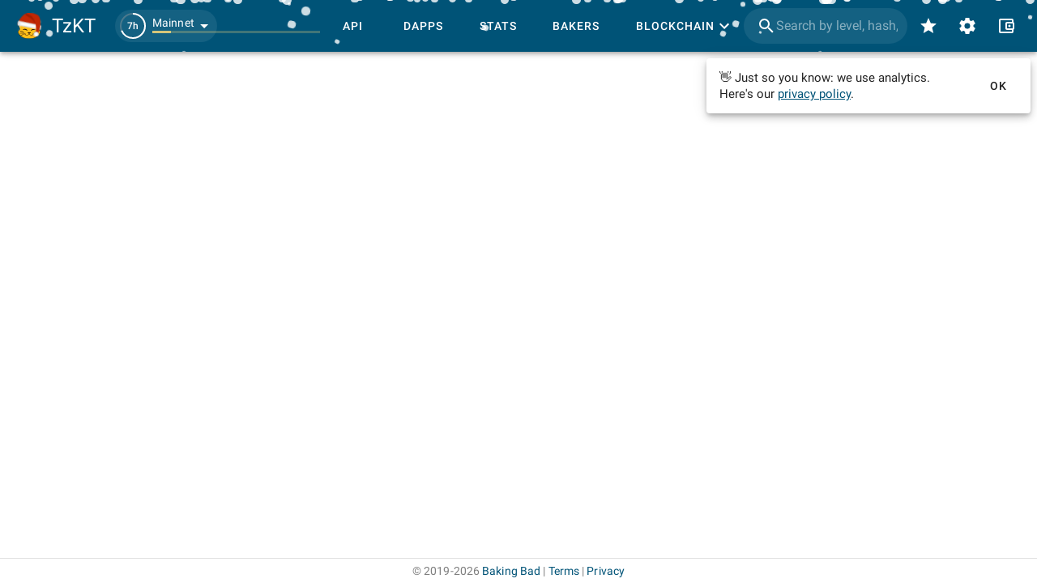

--- FILE ---
content_type: text/html
request_url: https://tzkt.io/KT1Wfy4RHeohxwaaWzS62PZzqCZx4VZzESnP
body_size: 1312
content:
<!DOCTYPE html>
<html lang="en" prefix="og: http://ogp.me/ns#">
    <head>
        <meta charset="utf-8" />
        <meta http-equiv="X-UA-Compatible" content="IE=edge" />
        <meta name="viewport" content="width=device-width, initial-scale=1.0, shrink-to-fit=no" />

        <!-- prettier-ignore -->
        <meta data-vmid="keywords" name="keywords" content="tezos, blockchain, explorer, block explorer, blockchain explorer, tezos explorer, tezos block explorer, tezos blockchain explorer, tezos api, explorer api, tezos explorer api, blockchain api, tezos blockchain api, tezos accounts, tezos tokens, tezos assets, nft, tezos nft, dex, tezos dex, tezos blocks, tezos operations, tezos bakers, tezos baking, tezos rewards, tezos staking, tezos delegation, smart contracts, xtz, crypto, cryptocurrency, API"><meta data-vmid="description" name="description" content="Tezos Explorer and API with the most comprehensive blockchain data, user-friendly interface and free open-source blockchain indexer."><meta data-vmid="og:type" name="og:type" content="website"><meta data-vmid="og:url" name="og:url" content="https://tzkt.io/KT1Wfy4RHeohxwaaWzS62PZzqCZx4VZzESnP"><meta data-vmid="og:title" name="og:title" content="MTTR/CTez Plenty Network Volatile Swap on tzkt.io"><meta data-vmid="og:description" name="og:description" content="Tezos Explorer and API with the most comprehensive blockchain data, user-friendly interface and free open-source blockchain indexer."><meta data-vmid="og:image" name="og:image" content="https://services.tzkt.io/v1/avatars/KT1Wfy4RHeohxwaaWzS62PZzqCZx4VZzESnP"><meta data-vmid="og:image:secure_url" name="og:image:secure_url" content="https://services.tzkt.io/v1/avatars/KT1Wfy4RHeohxwaaWzS62PZzqCZx4VZzESnP"><meta data-vmid="og:image:alt" name="og:image:alt" content="MTTR/CTez Plenty Network Volatile Swap on tzkt.io"><meta data-vmid="og:image:type" name="og:image:type" content="image/png"><meta data-vmid="og:image:width" name="og:image:width" content="128"><meta data-vmid="og:image:height" name="og:image:height" content="128"><meta data-vmid="twitter:card" name="twitter:card" content="summary"><meta data-vmid="twitter:site" name="twitter:site" content="@TezosBakingBad"><meta data-vmid="twitter:creator" name="twitter:creator" content="@TezosBakingBad"><meta data-vmid="twitter:title" name="twitter:title" content="MTTR/CTez Plenty Network Volatile Swap on tzkt.io"><meta data-vmid="twitter:description" name="twitter:description" content="Tezos Explorer and API with the most comprehensive blockchain data, user-friendly interface and free open-source blockchain indexer."><meta data-vmid="twitter:image" name="twitter:image" content="https://services.tzkt.io/v1/avatars/KT1Wfy4RHeohxwaaWzS62PZzqCZx4VZzESnP"><meta data-vmid="twitter:image:alt" name="twitter:image:alt" content="MTTR/CTez Plenty Network Volatile Swap on tzkt.io"><title>MTTR/CTez Plenty Network Volatile Swap on tzkt.io</title><link data-vmid="canonical" rel="canonical" href="https://tzkt.io/KT1Wfy4RHeohxwaaWzS62PZzqCZx4VZzESnP">

        <link rel="icon" href="/favicon.ico" />
        <link rel="apple-touch-icon" sizes="180x180" href="/apple-touch-icon.png" />
        <link rel="icon" type="image/png" sizes="32x32" href="/favicon-32x32.png" />
        <link rel="icon" type="image/png" sizes="16x16" href="/favicon-16x16.png" />
        <link rel="manifest" href="/manifest.json" />
        <link rel="mask-icon" href="/safari-pinned-tab.svg" color="#447fa6" />
        <meta name="msapplication-TileColor" content="#447fa6" />
        <meta name="theme-color" content="#ffffff" />
        <!-- polyfill node stuff -->
        
        <!-- end polyfill -->
      <script type="module" crossorigin src="/assets/index-57a6fe6c.js"></script>
      <link rel="modulepreload" crossorigin href="/assets/vendor-cdb15cb8.js">
      <link rel="modulepreload" crossorigin href="/assets/vuetify-259fb84c.js">
      <link rel="stylesheet" href="/assets/vuetify-b89241dd.css">
      <link rel="stylesheet" href="/assets/index-b0ae6a32.css">
    </head>

    <body>
        <noscript>
            <strong>
                We're sorry but TzKT UI doesn't work properly without JavaScript enabled.
                Please enable it to continue.
            </strong>
        </noscript>
        <div id="app"></div>
        
    </body>
</html>


--- FILE ---
content_type: application/javascript
request_url: https://tzkt.io/assets/OperationsAll-77abb116.js
body_size: 3668
content:
import{n as l,dQ as _,aI as v,aa as b,cN as c,cK as u,cM as y,dR as $}from"./index-57a6fe6c.js";import"./vendor-cdb15cb8.js";import{A as r}from"./AppFilters-3a954c2f.js";import{B as k,A as V,aw as x,b as a,N as S,_ as w,e as p,C as A,m as d,a7 as F,T as O}from"./vuetify-259fb84c.js";import{t as I}from"./tabMixin-c6465c3d.js";import"./render-0c44ee70.js";import"./accountOperationsList-fdd81241.js";var T=function(){var t=this,o=t.$createElement,e=t._self._c||o;return e(k,{ref:"menu",attrs:{"close-on-content-click":!1,"return-computed-value":t.computedValue,transition:"slide-y-transition","offset-overflow":"","internal-activator":"","offset-y":"","min-width":"auto","max-width":"initial",width:"",right:t.right,left:t.left,origin:`top ${t.left?"right":"left"}`},on:{"update:returnComputedValue":function(n){t.computedValue=n},"update:return-computed-value":function(n){t.computedValue=n}},scopedSlots:t._u([{key:"activator",fn:function(n){var s=n.on,i=n.attrs;return[e(V,t._g(t._b({attrs:{value:t.valueString,label:t.label,"prepend-inner-icon":t.$mdi.mdiCalendarMonth,readonly:"","hide-details":""}},"VTextField",Object.assign({},t.inputProps,i),!1),s))]}}]),model:{value:t.menu,callback:function(n){t.menu=n},expression:"menu"}},[e(x,t._b({attrs:{range:t.range,"no-title":"",scrollable:""},on:{change:t.setInternalValue},model:{value:t.computedValue,callback:function(n){t.computedValue=n},expression:"computedValue"}},"VDatePicker",t.$attrs,!1),[t.valueString?e(a,{staticClass:"px-3",attrs:{rounded:"",text:"",color:"accent"},on:{click:t.reset}},[t._v(" Reset ")]):t._e(),e(S),e(a,{attrs:{rounded:"",text:"",color:"primary"},on:{click:t.cancel}},[t._v(" Cancel ")]),e(a,{attrs:{rounded:"",text:"",color:"primary"},on:{click:t.change}},[t._v(" OK ")])],1)],1)},C=[];const D={name:"AppInputDate",props:{value:[Object,Array],inputProps:Object,range:Boolean,label:String,right:Boolean,left:Boolean},data:()=>({menu:!1,internalValue:void 0}),computed:{computedValue:{get(){return this.value||this.internalValue},set(t){this.setInternalValue(t),this.$emit("input",this.internalValue)}},valueString(){return this.range&&this.computedValue&&this.computedValue.length?this.computedValue.join(" — "):this.computedValue}},methods:{setInternalValue(t){const o=this.range?t.sort((e,n)=>new Date(e)-new Date(n)):t;this.internalValue=o},change(){this.$emit("change",this.computedValue),this.$refs.menu.save(this.computedValue)},reset(){this.setInternalValue(this.range?[]:""),this.$emit("change",[])},cancel(){this.reset(),this.menu=!1,this.$emit("close")}}},m={};var M=l(D,T,C,!1,E,null,null,null);function E(t){for(let o in m)this[o]=m[o]}const g=function(){return M.exports}();function R(t){const o=t.operations.typesByCount;return t.operations.availableTypes.map(n=>({group:_(n)?0:1,value:n,text:v(n),count:b(o[n])}))}var P=function(){var t=this,o=t.$createElement,e=t._self._c||o;return e(r,{attrs:{items:t.events},model:{value:t.selected,callback:function(n){t.selected=n},expression:"selected"}})},j=[];const B={name:"OperationTypesFilters",components:{AppFilters:r},model:{prop:"value",event:"change"},props:{account:Object,value:Array},data:()=>({items:[],selected:[],timer:void 0}),computed:{bakingEvents(){const[t,...o]=this.items.filter(e=>e.group===0);return t?[{title:"Baking events",...t},...o]:[]},accountEvents(){const[t,...o]=this.items.filter(e=>e.group===1);return t?[{title:"Account events",...t},...o]:[]},events(){return[...this.bakingEvents,...this.accountEvents].map(t=>({...t,label:`${t.text} (${t.count})`}))}},watch:{selected(){if(this.timer===void 0){this.timer=null;return}this.timer!==null&&clearTimeout(this.timer),this.timer=setTimeout(()=>{this.change()},800)}},created(){this.items=R(this.account),this.selected=this.items.reduce((t,o)=>(this.value.includes(o.value)&&t.push(o.value),t),[])},methods:{change(){this.timer=null;const t=this.selected;this.$emit("change",t,this.items)}}},h={};var K=l(B,P,j,!1,N,null,null,null);function N(t){for(let o in h)this[o]=h[o]}const U=function(){return K.exports}();var z=function(){var t=this,o=t.$createElement,e=t._self._c||o;return e("OperationsList",{attrs:{items:t.computedItems,"selected-item":t.selectedItem,loading:t.account.operations.loading,preloading:t.account.operations.preloading||!t.account.operations.inited,"data-key":t.getOperationKey,"sort-asc":t.account.operations.sort===0,"no-data-message":t.account.operations.types?"Choose operation types in filters":void 0,transition:""},on:{sort:t.toggleSort,input:t.selectItem,limit:t.loadMore,update:t.update,"first-element-visible":t.onFirstElementVisible},scopedSlots:t._u([{key:"sort.prepend",fn:function(){return[e(w,{attrs:{"max-width":"240",top:""},scopedSlots:t._u([{key:"activator",fn:function(n){var s=n.on,i=n.attrs;return[e("span",t._g(t._b({},"span",i,!1),s),[e(a,{attrs:{icon:"",dark:"",disabled:t.account.operations.loading||t.account.operations.subscriptionProcessing},on:{click:t.toggleSubscription}},[e(p,[t._v(" "+t._s(t.account.operations.subscribed?t.$mdi.mdiPause:t.$mdi.mdiPlay)+" ")])],1)],1)]}}])},[t._v(" Realtime update "),t.account.operations.subscribed?[t._v("is on")]:[t._v("is off")],t.dateRangeExcludesToday?[e("br"),t._v("* Turning on will reset date filter")]:t._e()],2)]},proxy:!0},{key:"sort.append",fn:function(){return[e(t.$breakpoint.mdAndUp?"VMenu":"VDialog",{tag:"Component",attrs:{bottom:"",left:"","offset-y":"","max-height":"100vh","max-width":"400","min-width":240,"close-on-content-click":!1,transition:t.$breakpoint.mdAndUp?"slide-y-transition":"slide-y-reverse-transition"},scopedSlots:t._u([{key:"activator",fn:function(n){var s=n.on,i=n.attrs;return[e(a,t._g(t._b({attrs:{icon:t.$breakpoint.mdAndUp,fab:t.$breakpoint.smAndDown,fixed:t.$breakpoint.smAndDown,bottom:t.$breakpoint.smAndDown,right:t.$breakpoint.smAndDown,color:t.$breakpoint.smAndDown?`primary ${t.$vuetify.theme.dark?"darken-1":""}`:"white",loading:t.account.operations.loading,"aria-label":"Filter",dark:""}},"VBtn",i,!1),s),[e(p,{attrs:{color:t.filtersActive?"accent":void 0}},[t._v(" "+t._s(t.$mdi.mdiFilterOutline)+" ")])],1)]}}]),model:{value:t.filters,callback:function(n){t.filters=n},expression:"filters"}},[e(A,{staticClass:"relative"},[e(d,{staticClass:"py-2"},[e(g,{attrs:{label:"Date range",min:t.account.firstActivityTime.dateString(),max:t.account.lastActivityTime.dateString(),range:"",left:"","input-props":{outlined:!0,dense:!0}},on:{change:t.changePeriod,close:function(n){t.calendarMenu=!1}},model:{value:t.dateRange,callback:function(n){t.dateRange=n},expression:"dateRange"}})],1),e(r,{attrs:{items:t.defaultFilters},on:{change:t.onDefaultFiltersChange},model:{value:t.defaultFiltersValues,callback:function(n){t.defaultFiltersValues=n},expression:"defaultFiltersValues"}}),e("OperationTypesFilters",{staticClass:"py-0",attrs:{account:t.account,value:t.account.operations.types},on:{change:t.changeTypes}}),t.$breakpoint.smAndDown?e(d,{staticClass:"py-4"},[e(a,{attrs:{color:"secondary",rounded:"",outlined:"",block:""},on:{click:function(n){t.filters=!1}}},[t._v(" OK ")])],1):t._e(),e(F,{staticStyle:{height:"100%"},attrs:{absolute:"",value:t.account.operations.loading}},[e(O,{attrs:{indeterminate:"",size:"64",color:"primary"}})],1)],1)],1)]},proxy:!0}])})},J=[];const L={name:"AccountOperationsAll",components:{AppFilters:r,AppInputDate:g,OperationTypesFilters:U},mixins:[I],props:{account:Object},data(){const t=[{inputValue:this.account.operations.internal,value:"internal",label:"Internal operations",onChange:this.toggleInternal},{inputValue:this.account.operations.mempool,value:"mempool",label:"Mempool",onChange:this.toggleMempool}],o=t.map(e=>e.inputValue&&e.value);return{calendarMenu:!1,filters:!1,defaultFilters:t,defaultFiltersValues:o,wasSubscribed:this.$store.state.settings.operationsSubscription}},computed:{typesFilterActive(){return this.account.operations.types.length&&JSON.stringify(this.account.operations.types.slice().sort())!==JSON.stringify(this.account.operations.defaultTypes)},filtersActive(){return this.typesFilterActive||!!this.account.operations.fromDate},dateRange:{get(){return this.account.operations.dateRange},set(t){this.changePeriod(t,!0)}},dateRangeExcludesToday(){const{toDate:t,fromDate:o}=this.account.operations;return t?!c(t):o&&!c(o)},items(){return this.account.operations.operations}},watch:{"account.operations.operationsError":function(t){t&&this.$toast.error("Failed to load operations")},"account.operations.subscriptionError":function(t){t&&this.$toast.error("Failed to enable realtime update",{queueable:!1})},"account.operations.mempoolError":function(t){t&&this.$toast.error("Failed to load operations from mempool")},computedItems(t){if(this.selectedItem&&this.$breakpoint.lgAndUp){const o=u(this.selectedItem),e=t.find(n=>u(n)===o);e&&e!==this.selectedItem&&this.selectItem(e)}}},mounted(){this.waitForProtos(this.init)},destroyed(){this.account.operations.terminate()},activated(){this.account.operations.resume()},deactivated(){this.account.operations.terminate()},methods:{getOperationKey:y,waitForProtos:$,update(){this.account.operations.reloadOperations()},async init(){await this.account.operations.init(this.$store.state.protos),this.afterInit()},loadMore(){!this.isActive||this.account.operations.loading||this.account.operations.loadMore()},async changeTypes(t){await this.account.operations.changeTypes(t)},changePeriod(t,o=!1){this.account.operations.changePeriod(t,o)},onDefaultFiltersChange(t){const o=t.reduce((e,n)=>({...e,[n]:!0}),{});this.defaultFilters.forEach(e=>e.onChange(o[e.value]))},onFirstElementVisible(t){this.wasSubscribed&&(t?this.account.operations.subscribe(!0):(this.wasSubscribed=!0,this.account.operations.unsubscribe(!0)))},toggleSubscription(){this.account.operations.subscribed?(this.wasSubscribed=!1,this.account.operations.unsubscribe()):(this.wasSubscribed=!0,this.account.operations.subscribe(!0,!0))},toggleInternal(t){this.account.operations.toggleInternal(t)},toggleSort(){this.account.operations.toggleSort()},toggleMempool(t){this.account.operations.toggleMempool(t)}}},f={};var q=l(L,z,J,!1,Q,null,null,null);function Q(t){for(let o in f)this[o]=f[o]}const et=function(){return q.exports}();export{et as default};


--- FILE ---
content_type: application/javascript
request_url: https://tzkt.io/assets/ui-61e835bb.js
body_size: 943
content:
import{cA as r,bX as l,bP as f,a1 as m}from"./vendor-cdb15cb8.js";import{dr as p,a9 as k,$ as n,e as c,aj as g}from"./index-57a6fe6c.js";import{y as i,z as o,R as s,A as h,B as b}from"./utils-e48201e5.js";const T=e=>({title:"Baker's luck",tip:"Difference between assigned rewards and its expected value. Due to randomness in Tezos, bakers sometimes get more rights, sometimes less.",value:{value:Math.abs(e.luck)>=1e-4?c(e.luck):"0%",color:i(e.luck)?"success":o(e.luck)?"error":void 0}}),$=e=>({title:"Baker's efficiency",tip:`Baker's efficiency showing how much reward were actually received in comparison to reward opportunities.
It's normal to have efficiency <100% even if there are no missed blocks and attestations, because rewards depend on other bakers as well. For example, if someone misses attestation, the baker who bakes the block receives less bonuses.`,value:{value:e.status===s.Upcoming?g:c(e.efficiency,2),color:e.status===s.Upcoming?void 0:e.status===s.InProgress?"info":h(e.efficiency)?"success":b(e.efficiency)?"error":"grey"}}),y=e=>{switch(e.status){case s.Received:return m;case s.InProgress:return f;case s.Upcoming:return l;default:return}},I=e=>{switch(e.status){case s.Received:return"success";case s.InProgress:return"info";case s.Upcoming:return"grey";default:return}},v=e=>{switch(e.status){case s.Received:return n("account.rewards.status.received");case s.InProgress:return n("account.rewards.status.inProgress");case s.Upcoming:return n("account.rewards.status.upcoming");default:return}},w=e=>r("span",{class:["translucent",`${i(e.luck)?"success":o(e.luck)?"error":"grey"}--text`]},` (${e.luck>=0?"+":""}${p(e.luck)})`),S=(e,t,a,u)=>r("VTooltipExtended",{props:{top:!0},scopedSlots:{activator:({on:d})=>r("VIcon",{on:d,props:{color:t,size:u?16:18}},[e])}},a),P=(e,t)=>S(y(e),I(e),v(e),t),B={rewardAndLuck:{grow:2,render:(e,{source:t,isMobile:a})=>r("span",{},[a&&e>0&&"+",k(e,2,{dust:.01}),w(t)])},status:{title:"Status",render:(e,{source:t,isMobile:a})=>P(t,a),width:60,align:"right",mobile:{aside:!0}}};export{P as a,$ as b,y as c,I as d,S as e,B as f,v as g,T as m,w as r};


--- FILE ---
content_type: application/javascript
request_url: https://tzkt.io/assets/render-0c44ee70.js
body_size: 556
content:
import{cA as d}from"./vendor-cdb15cb8.js";import{e0 as t,bf as a,e1 as e,e2 as l,e3 as m}from"./index-57a6fe6c.js";function g(s,r,o={}){const i=l(s)||m(s)?s:"";return`<a ${Object.entries(o).reduce((p,[u,$])=>`${p} ${u}="${$}"`,`href=${i}`)}>${r}</a>`}const c=(s,r=s)=>`<span class="copyable ns" ${r?`data-copy-value=${r}`:""}>${s}</span>`,n=(s,r)=>`<span class="${s}--text">${r}</span>`,T=(...s)=>n("grey",...s),f=(...s)=>n("error",...s),C=(...s)=>n("warning",...s),M=(...s)=>n("success",...s),A=(...s)=>n("info",...s),w=s=>t(c(e(s),a(s))),L=s=>t(c(e(s,0),a(s))),S=s=>d("span",{domProps:{innerHTML:s}});export{L as a,w as b,c,S as d,f as e,T as g,A as i,g as r,M as s,C as w};


--- FILE ---
content_type: application/javascript
request_url: https://tzkt.io/assets/vendor-cdb15cb8.js
body_size: 197218
content:
var B2=typeof globalThis<"u"?globalThis:typeof window<"u"?window:typeof global<"u"?global:typeof self<"u"?self:{};function Zh(t){return t&&t.__esModule&&Object.prototype.hasOwnProperty.call(t,"default")?t.default:t}function ES(t){if(t.__esModule)return t;var e=t.default;if(typeof e=="function"){var n=function r(){return this instanceof r?Reflect.construct(e,arguments,this.constructor):e.apply(this,arguments)};n.prototype=e.prototype}else n={};return Object.defineProperty(n,"__esModule",{value:!0}),Object.keys(t).forEach(function(r){var i=Object.getOwnPropertyDescriptor(t,r);Object.defineProperty(n,r,i.get?i:{enumerable:!0,get:function(){return t[r]}})}),n}var Wh={},Ra={};Ra.byteLength=j2;Ra.toByteArray=q2;Ra.fromByteArray=G2;var $e=[],he=[],F2=typeof Uint8Array<"u"?Uint8Array:Array,cs="ABCDEFGHIJKLMNOPQRSTUVWXYZabcdefghijklmnopqrstuvwxyz0123456789+/";for(var cr=0,U2=cs.length;cr<U2;++cr)$e[cr]=cs[cr],he[cs.charCodeAt(cr)]=cr;he["-".charCodeAt(0)]=62;he["_".charCodeAt(0)]=63;function Gh(t){var e=t.length;if(e%4>0)throw new Error("Invalid string. Length must be a multiple of 4");var n=t.indexOf("=");n===-1&&(n=e);var r=n===e?0:4-n%4;return[n,r]}function j2(t){var e=Gh(t),n=e[0],r=e[1];return(n+r)*3/4-r}function z2(t,e,n){return(e+n)*3/4-n}function q2(t){var e,n=Gh(t),r=n[0],i=n[1],o=new F2(z2(t,r,i)),a=0,s=i>0?r-4:r,u;for(u=0;u<s;u+=4)e=he[t.charCodeAt(u)]<<18|he[t.charCodeAt(u+1)]<<12|he[t.charCodeAt(u+2)]<<6|he[t.charCodeAt(u+3)],o[a++]=e>>16&255,o[a++]=e>>8&255,o[a++]=e&255;return i===2&&(e=he[t.charCodeAt(u)]<<2|he[t.charCodeAt(u+1)]>>4,o[a++]=e&255),i===1&&(e=he[t.charCodeAt(u)]<<10|he[t.charCodeAt(u+1)]<<4|he[t.charCodeAt(u+2)]>>2,o[a++]=e>>8&255,o[a++]=e&255),o}function Z2(t){return $e[t>>18&63]+$e[t>>12&63]+$e[t>>6&63]+$e[t&63]}function W2(t,e,n){for(var r,i=[],o=e;o<n;o+=3)r=(t[o]<<16&16711680)+(t[o+1]<<8&65280)+(t[o+2]&255),i.push(Z2(r));return i.join("")}function G2(t){for(var e,n=t.length,r=n%3,i=[],o=16383,a=0,s=n-r;a<s;a+=o)i.push(W2(t,a,a+o>s?s:a+o));return r===1?(e=t[n-1],i.push($e[e>>2]+$e[e<<4&63]+"==")):r===2&&(e=(t[n-2]<<8)+t[n-1],i.push($e[e>>10]+$e[e>>4&63]+$e[e<<2&63]+"=")),i.join("")}var d1={};/*! ieee754. BSD-3-Clause License. Feross Aboukhadijeh <https://feross.org/opensource> */d1.read=function(t,e,n,r,i){var o,a,s=i*8-r-1,u=(1<<s)-1,c=u>>1,f=-7,h=n?i-1:0,v=n?-1:1,y=t[e+h];for(h+=v,o=y&(1<<-f)-1,y>>=-f,f+=s;f>0;o=o*256+t[e+h],h+=v,f-=8);for(a=o&(1<<-f)-1,o>>=-f,f+=r;f>0;a=a*256+t[e+h],h+=v,f-=8);if(o===0)o=1-c;else{if(o===u)return a?NaN:(y?-1:1)*(1/0);a=a+Math.pow(2,r),o=o-c}return(y?-1:1)*a*Math.pow(2,o-r)};d1.write=function(t,e,n,r,i,o){var a,s,u,c=o*8-i-1,f=(1<<c)-1,h=f>>1,v=i===23?Math.pow(2,-24)-Math.pow(2,-77):0,y=r?0:o-1,E=r?1:-1,k=e<0||e===0&&1/e<0?1:0;for(e=Math.abs(e),isNaN(e)||e===1/0?(s=isNaN(e)?1:0,a=f):(a=Math.floor(Math.log(e)/Math.LN2),e*(u=Math.pow(2,-a))<1&&(a--,u*=2),a+h>=1?e+=v/u:e+=v*Math.pow(2,1-h),e*u>=2&&(a++,u/=2),a+h>=f?(s=0,a=f):a+h>=1?(s=(e*u-1)*Math.pow(2,i),a=a+h):(s=e*Math.pow(2,h-1)*Math.pow(2,i),a=0));i>=8;t[n+y]=s&255,y+=E,s/=256,i-=8);for(a=a<<i|s,c+=i;c>0;t[n+y]=a&255,y+=E,a/=256,c-=8);t[n+y-E]|=k*128};/*!
 * The buffer module from node.js, for the browser.
 *
 * @author   Feross Aboukhadijeh <https://feross.org>
 * @license  MIT
 */(function(t){const e=Ra,n=d1,r=typeof Symbol=="function"&&typeof Symbol.for=="function"?Symbol.for("nodejs.util.inspect.custom"):null;t.Buffer=s,t.SlowBuffer=H,t.INSPECT_MAX_BYTES=50;const i=2147483647;t.kMaxLength=i,s.TYPED_ARRAY_SUPPORT=o(),!s.TYPED_ARRAY_SUPPORT&&typeof console<"u"&&typeof console.error=="function"&&console.error("This browser lacks typed array (Uint8Array) support which is required by `buffer` v5.x. Use `buffer` v4.x if you require old browser support.");function o(){try{const b=new Uint8Array(1),p={foo:function(){return 42}};return Object.setPrototypeOf(p,Uint8Array.prototype),Object.setPrototypeOf(b,p),b.foo()===42}catch{return!1}}Object.defineProperty(s.prototype,"parent",{enumerable:!0,get:function(){if(s.isBuffer(this))return this.buffer}}),Object.defineProperty(s.prototype,"offset",{enumerable:!0,get:function(){if(s.isBuffer(this))return this.byteOffset}});function a(b){if(b>i)throw new RangeError('The value "'+b+'" is invalid for option "size"');const p=new Uint8Array(b);return Object.setPrototypeOf(p,s.prototype),p}function s(b,p,d){if(typeof b=="number"){if(typeof p=="string")throw new TypeError('The "string" argument must be of type string. Received type number');return h(b)}return u(b,p,d)}s.poolSize=8192;function u(b,p,d){if(typeof b=="string")return v(b,p);if(ArrayBuffer.isView(b))return E(b);if(b==null)throw new TypeError("The first argument must be one of type string, Buffer, ArrayBuffer, Array, or Array-like Object. Received type "+typeof b);if(ke(b,ArrayBuffer)||b&&ke(b.buffer,ArrayBuffer)||typeof SharedArrayBuffer<"u"&&(ke(b,SharedArrayBuffer)||b&&ke(b.buffer,SharedArrayBuffer)))return k(b,p,d);if(typeof b=="number")throw new TypeError('The "value" argument must not be of type number. Received type number');const A=b.valueOf&&b.valueOf();if(A!=null&&A!==b)return s.from(A,p,d);const R=O(b);if(R)return R;if(typeof Symbol<"u"&&Symbol.toPrimitive!=null&&typeof b[Symbol.toPrimitive]=="function")return s.from(b[Symbol.toPrimitive]("string"),p,d);throw new TypeError("The first argument must be one of type string, Buffer, ArrayBuffer, Array, or Array-like Object. Received type "+typeof b)}s.from=function(b,p,d){return u(b,p,d)},Object.setPrototypeOf(s.prototype,Uint8Array.prototype),Object.setPrototypeOf(s,Uint8Array);function c(b){if(typeof b!="number")throw new TypeError('"size" argument must be of type number');if(b<0)throw new RangeError('The value "'+b+'" is invalid for option "size"')}function f(b,p,d){return c(b),b<=0?a(b):p!==void 0?typeof d=="string"?a(b).fill(p,d):a(b).fill(p):a(b)}s.alloc=function(b,p,d){return f(b,p,d)};function h(b){return c(b),a(b<0?0:I(b)|0)}s.allocUnsafe=function(b){return h(b)},s.allocUnsafeSlow=function(b){return h(b)};function v(b,p){if((typeof p!="string"||p==="")&&(p="utf8"),!s.isEncoding(p))throw new TypeError("Unknown encoding: "+p);const d=P(b,p)|0;let A=a(d);const R=A.write(b,p);return R!==d&&(A=A.slice(0,R)),A}function y(b){const p=b.length<0?0:I(b.length)|0,d=a(p);for(let A=0;A<p;A+=1)d[A]=b[A]&255;return d}function E(b){if(ke(b,Uint8Array)){const p=new Uint8Array(b);return k(p.buffer,p.byteOffset,p.byteLength)}return y(b)}function k(b,p,d){if(p<0||b.byteLength<p)throw new RangeError('"offset" is outside of buffer bounds');if(b.byteLength<p+(d||0))throw new RangeError('"length" is outside of buffer bounds');let A;return p===void 0&&d===void 0?A=new Uint8Array(b):d===void 0?A=new Uint8Array(b,p):A=new Uint8Array(b,p,d),Object.setPrototypeOf(A,s.prototype),A}function O(b){if(s.isBuffer(b)){const p=I(b.length)|0,d=a(p);return d.length===0||b.copy(d,0,0,p),d}if(b.length!==void 0)return typeof b.length!="number"||us(b.length)?a(0):y(b);if(b.type==="Buffer"&&Array.isArray(b.data))return y(b.data)}function I(b){if(b>=i)throw new RangeError("Attempt to allocate Buffer larger than maximum size: 0x"+i.toString(16)+" bytes");return b|0}function H(b){return+b!=b&&(b=0),s.alloc(+b)}s.isBuffer=function(p){return p!=null&&p._isBuffer===!0&&p!==s.prototype},s.compare=function(p,d){if(ke(p,Uint8Array)&&(p=s.from(p,p.offset,p.byteLength)),ke(d,Uint8Array)&&(d=s.from(d,d.offset,d.byteLength)),!s.isBuffer(p)||!s.isBuffer(d))throw new TypeError('The "buf1", "buf2" arguments must be one of type Buffer or Uint8Array');if(p===d)return 0;let A=p.length,R=d.length;for(let B=0,Z=Math.min(A,R);B<Z;++B)if(p[B]!==d[B]){A=p[B],R=d[B];break}return A<R?-1:R<A?1:0},s.isEncoding=function(p){switch(String(p).toLowerCase()){case"hex":case"utf8":case"utf-8":case"ascii":case"latin1":case"binary":case"base64":case"ucs2":case"ucs-2":case"utf16le":case"utf-16le":return!0;default:return!1}},s.concat=function(p,d){if(!Array.isArray(p))throw new TypeError('"list" argument must be an Array of Buffers');if(p.length===0)return s.alloc(0);let A;if(d===void 0)for(d=0,A=0;A<p.length;++A)d+=p[A].length;const R=s.allocUnsafe(d);let B=0;for(A=0;A<p.length;++A){let Z=p[A];if(ke(Z,Uint8Array))B+Z.length>R.length?(s.isBuffer(Z)||(Z=s.from(Z)),Z.copy(R,B)):Uint8Array.prototype.set.call(R,Z,B);else if(s.isBuffer(Z))Z.copy(R,B);else throw new TypeError('"list" argument must be an Array of Buffers');B+=Z.length}return R};function P(b,p){if(s.isBuffer(b))return b.length;if(ArrayBuffer.isView(b)||ke(b,ArrayBuffer))return b.byteLength;if(typeof b!="string")throw new TypeError('The "string" argument must be one of type string, Buffer, or ArrayBuffer. Received type '+typeof b);const d=b.length,A=arguments.length>2&&arguments[2]===!0;if(!A&&d===0)return 0;let R=!1;for(;;)switch(p){case"ascii":case"latin1":case"binary":return d;case"utf8":case"utf-8":return ss(b).length;case"ucs2":case"ucs-2":case"utf16le":case"utf-16le":return d*2;case"hex":return d>>>1;case"base64":return Tc(b).length;default:if(R)return A?-1:ss(b).length;p=(""+p).toLowerCase(),R=!0}}s.byteLength=P;function j(b,p,d){let A=!1;if((p===void 0||p<0)&&(p=0),p>this.length||((d===void 0||d>this.length)&&(d=this.length),d<=0)||(d>>>=0,p>>>=0,d<=p))return"";for(b||(b="utf8");;)switch(b){case"hex":return V(this,p,d);case"utf8":case"utf-8":return m(this,p,d);case"ascii":return L(this,p,d);case"latin1":case"binary":return x(this,p,d);case"base64":return l(this,p,d);case"ucs2":case"ucs-2":case"utf16le":case"utf-16le":return N(this,p,d);default:if(A)throw new TypeError("Unknown encoding: "+b);b=(b+"").toLowerCase(),A=!0}}s.prototype._isBuffer=!0;function D(b,p,d){const A=b[p];b[p]=b[d],b[d]=A}s.prototype.swap16=function(){const p=this.length;if(p%2!==0)throw new RangeError("Buffer size must be a multiple of 16-bits");for(let d=0;d<p;d+=2)D(this,d,d+1);return this},s.prototype.swap32=function(){const p=this.length;if(p%4!==0)throw new RangeError("Buffer size must be a multiple of 32-bits");for(let d=0;d<p;d+=4)D(this,d,d+3),D(this,d+1,d+2);return this},s.prototype.swap64=function(){const p=this.length;if(p%8!==0)throw new RangeError("Buffer size must be a multiple of 64-bits");for(let d=0;d<p;d+=8)D(this,d,d+7),D(this,d+1,d+6),D(this,d+2,d+5),D(this,d+3,d+4);return this},s.prototype.toString=function(){const p=this.length;return p===0?"":arguments.length===0?m(this,0,p):j.apply(this,arguments)},s.prototype.toLocaleString=s.prototype.toString,s.prototype.equals=function(p){if(!s.isBuffer(p))throw new TypeError("Argument must be a Buffer");return this===p?!0:s.compare(this,p)===0},s.prototype.inspect=function(){let p="";const d=t.INSPECT_MAX_BYTES;return p=this.toString("hex",0,d).replace(/(.{2})/g,"$1 ").trim(),this.length>d&&(p+=" ... "),"<Buffer "+p+">"},r&&(s.prototype[r]=s.prototype.inspect),s.prototype.compare=function(p,d,A,R,B){if(ke(p,Uint8Array)&&(p=s.from(p,p.offset,p.byteLength)),!s.isBuffer(p))throw new TypeError('The "target" argument must be one of type Buffer or Uint8Array. Received type '+typeof p);if(d===void 0&&(d=0),A===void 0&&(A=p?p.length:0),R===void 0&&(R=0),B===void 0&&(B=this.length),d<0||A>p.length||R<0||B>this.length)throw new RangeError("out of range index");if(R>=B&&d>=A)return 0;if(R>=B)return-1;if(d>=A)return 1;if(d>>>=0,A>>>=0,R>>>=0,B>>>=0,this===p)return 0;let Z=B-R,ot=A-d;const xt=Math.min(Z,ot),gt=this.slice(R,B),At=p.slice(d,A);for(let ut=0;ut<xt;++ut)if(gt[ut]!==At[ut]){Z=gt[ut],ot=At[ut];break}return Z<ot?-1:ot<Z?1:0};function W(b,p,d,A,R){if(b.length===0)return-1;if(typeof d=="string"?(A=d,d=0):d>2147483647?d=2147483647:d<-2147483648&&(d=-2147483648),d=+d,us(d)&&(d=R?0:b.length-1),d<0&&(d=b.length+d),d>=b.length){if(R)return-1;d=b.length-1}else if(d<0)if(R)d=0;else return-1;if(typeof p=="string"&&(p=s.from(p,A)),s.isBuffer(p))return p.length===0?-1:z(b,p,d,A,R);if(typeof p=="number")return p=p&255,typeof Uint8Array.prototype.indexOf=="function"?R?Uint8Array.prototype.indexOf.call(b,p,d):Uint8Array.prototype.lastIndexOf.call(b,p,d):z(b,[p],d,A,R);throw new TypeError("val must be string, number or Buffer")}function z(b,p,d,A,R){let B=1,Z=b.length,ot=p.length;if(A!==void 0&&(A=String(A).toLowerCase(),A==="ucs2"||A==="ucs-2"||A==="utf16le"||A==="utf-16le")){if(b.length<2||p.length<2)return-1;B=2,Z/=2,ot/=2,d/=2}function xt(At,ut){return B===1?At[ut]:At.readUInt16BE(ut*B)}let gt;if(R){let At=-1;for(gt=d;gt<Z;gt++)if(xt(b,gt)===xt(p,At===-1?0:gt-At)){if(At===-1&&(At=gt),gt-At+1===ot)return At*B}else At!==-1&&(gt-=gt-At),At=-1}else for(d+ot>Z&&(d=Z-ot),gt=d;gt>=0;gt--){let At=!0;for(let ut=0;ut<ot;ut++)if(xt(b,gt+ut)!==xt(p,ut)){At=!1;break}if(At)return gt}return-1}s.prototype.includes=function(p,d,A){return this.indexOf(p,d,A)!==-1},s.prototype.indexOf=function(p,d,A){return W(this,p,d,A,!0)},s.prototype.lastIndexOf=function(p,d,A){return W(this,p,d,A,!1)};function w(b,p,d,A){d=Number(d)||0;const R=b.length-d;A?(A=Number(A),A>R&&(A=R)):A=R;const B=p.length;A>B/2&&(A=B/2);let Z;for(Z=0;Z<A;++Z){const ot=parseInt(p.substr(Z*2,2),16);if(us(ot))return Z;b[d+Z]=ot}return Z}function S(b,p,d,A){return Gi(ss(p,b.length-d),b,d,A)}function M(b,p,d,A){return Gi($2(p),b,d,A)}function T(b,p,d,A){return Gi(Tc(p),b,d,A)}function C(b,p,d,A){return Gi(P2(p,b.length-d),b,d,A)}s.prototype.write=function(p,d,A,R){if(d===void 0)R="utf8",A=this.length,d=0;else if(A===void 0&&typeof d=="string")R=d,A=this.length,d=0;else if(isFinite(d))d=d>>>0,isFinite(A)?(A=A>>>0,R===void 0&&(R="utf8")):(R=A,A=void 0);else throw new Error("Buffer.write(string, encoding, offset[, length]) is no longer supported");const B=this.length-d;if((A===void 0||A>B)&&(A=B),p.length>0&&(A<0||d<0)||d>this.length)throw new RangeError("Attempt to write outside buffer bounds");R||(R="utf8");let Z=!1;for(;;)switch(R){case"hex":return w(this,p,d,A);case"utf8":case"utf-8":return S(this,p,d,A);case"ascii":case"latin1":case"binary":return M(this,p,d,A);case"base64":return T(this,p,d,A);case"ucs2":case"ucs-2":case"utf16le":case"utf-16le":return C(this,p,d,A);default:if(Z)throw new TypeError("Unknown encoding: "+R);R=(""+R).toLowerCase(),Z=!0}},s.prototype.toJSON=function(){return{type:"Buffer",data:Array.prototype.slice.call(this._arr||this,0)}};function l(b,p,d){return p===0&&d===b.length?e.fromByteArray(b):e.fromByteArray(b.slice(p,d))}function m(b,p,d){d=Math.min(b.length,d);const A=[];let R=p;for(;R<d;){const B=b[R];let Z=null,ot=B>239?4:B>223?3:B>191?2:1;if(R+ot<=d){let xt,gt,At,ut;switch(ot){case 1:B<128&&(Z=B);break;case 2:xt=b[R+1],(xt&192)===128&&(ut=(B&31)<<6|xt&63,ut>127&&(Z=ut));break;case 3:xt=b[R+1],gt=b[R+2],(xt&192)===128&&(gt&192)===128&&(ut=(B&15)<<12|(xt&63)<<6|gt&63,ut>2047&&(ut<55296||ut>57343)&&(Z=ut));break;case 4:xt=b[R+1],gt=b[R+2],At=b[R+3],(xt&192)===128&&(gt&192)===128&&(At&192)===128&&(ut=(B&15)<<18|(xt&63)<<12|(gt&63)<<6|At&63,ut>65535&&ut<1114112&&(Z=ut))}}Z===null?(Z=65533,ot=1):Z>65535&&(Z-=65536,A.push(Z>>>10&1023|55296),Z=56320|Z&1023),A.push(Z),R+=ot}return _(A)}const g=4096;function _(b){const p=b.length;if(p<=g)return String.fromCharCode.apply(String,b);let d="",A=0;for(;A<p;)d+=String.fromCharCode.apply(String,b.slice(A,A+=g));return d}function L(b,p,d){let A="";d=Math.min(b.length,d);for(let R=p;R<d;++R)A+=String.fromCharCode(b[R]&127);return A}function x(b,p,d){let A="";d=Math.min(b.length,d);for(let R=p;R<d;++R)A+=String.fromCharCode(b[R]);return A}function V(b,p,d){const A=b.length;(!p||p<0)&&(p=0),(!d||d<0||d>A)&&(d=A);let R="";for(let B=p;B<d;++B)R+=N2[b[B]];return R}function N(b,p,d){const A=b.slice(p,d);let R="";for(let B=0;B<A.length-1;B+=2)R+=String.fromCharCode(A[B]+A[B+1]*256);return R}s.prototype.slice=function(p,d){const A=this.length;p=~~p,d=d===void 0?A:~~d,p<0?(p+=A,p<0&&(p=0)):p>A&&(p=A),d<0?(d+=A,d<0&&(d=0)):d>A&&(d=A),d<p&&(d=p);const R=this.subarray(p,d);return Object.setPrototypeOf(R,s.prototype),R};function $(b,p,d){if(b%1!==0||b<0)throw new RangeError("offset is not uint");if(b+p>d)throw new RangeError("Trying to access beyond buffer length")}s.prototype.readUintLE=s.prototype.readUIntLE=function(p,d,A){p=p>>>0,d=d>>>0,A||$(p,d,this.length);let R=this[p],B=1,Z=0;for(;++Z<d&&(B*=256);)R+=this[p+Z]*B;return R},s.prototype.readUintBE=s.prototype.readUIntBE=function(p,d,A){p=p>>>0,d=d>>>0,A||$(p,d,this.length);let R=this[p+--d],B=1;for(;d>0&&(B*=256);)R+=this[p+--d]*B;return R},s.prototype.readUint8=s.prototype.readUInt8=function(p,d){return p=p>>>0,d||$(p,1,this.length),this[p]},s.prototype.readUint16LE=s.prototype.readUInt16LE=function(p,d){return p=p>>>0,d||$(p,2,this.length),this[p]|this[p+1]<<8},s.prototype.readUint16BE=s.prototype.readUInt16BE=function(p,d){return p=p>>>0,d||$(p,2,this.length),this[p]<<8|this[p+1]},s.prototype.readUint32LE=s.prototype.readUInt32LE=function(p,d){return p=p>>>0,d||$(p,4,this.length),(this[p]|this[p+1]<<8|this[p+2]<<16)+this[p+3]*16777216},s.prototype.readUint32BE=s.prototype.readUInt32BE=function(p,d){return p=p>>>0,d||$(p,4,this.length),this[p]*16777216+(this[p+1]<<16|this[p+2]<<8|this[p+3])},s.prototype.readBigUInt64LE=on(function(p){p=p>>>0,$t(p,"offset");const d=this[p],A=this[p+7];(d===void 0||A===void 0)&&Ht(p,this.length-8);const R=d+this[++p]*2**8+this[++p]*2**16+this[++p]*2**24,B=this[++p]+this[++p]*2**8+this[++p]*2**16+A*2**24;return BigInt(R)+(BigInt(B)<<BigInt(32))}),s.prototype.readBigUInt64BE=on(function(p){p=p>>>0,$t(p,"offset");const d=this[p],A=this[p+7];(d===void 0||A===void 0)&&Ht(p,this.length-8);const R=d*2**24+this[++p]*2**16+this[++p]*2**8+this[++p],B=this[++p]*2**24+this[++p]*2**16+this[++p]*2**8+A;return(BigInt(R)<<BigInt(32))+BigInt(B)}),s.prototype.readIntLE=function(p,d,A){p=p>>>0,d=d>>>0,A||$(p,d,this.length);let R=this[p],B=1,Z=0;for(;++Z<d&&(B*=256);)R+=this[p+Z]*B;return B*=128,R>=B&&(R-=Math.pow(2,8*d)),R},s.prototype.readIntBE=function(p,d,A){p=p>>>0,d=d>>>0,A||$(p,d,this.length);let R=d,B=1,Z=this[p+--R];for(;R>0&&(B*=256);)Z+=this[p+--R]*B;return B*=128,Z>=B&&(Z-=Math.pow(2,8*d)),Z},s.prototype.readInt8=function(p,d){return p=p>>>0,d||$(p,1,this.length),this[p]&128?(255-this[p]+1)*-1:this[p]},s.prototype.readInt16LE=function(p,d){p=p>>>0,d||$(p,2,this.length);const A=this[p]|this[p+1]<<8;return A&32768?A|4294901760:A},s.prototype.readInt16BE=function(p,d){p=p>>>0,d||$(p,2,this.length);const A=this[p+1]|this[p]<<8;return A&32768?A|4294901760:A},s.prototype.readInt32LE=function(p,d){return p=p>>>0,d||$(p,4,this.length),this[p]|this[p+1]<<8|this[p+2]<<16|this[p+3]<<24},s.prototype.readInt32BE=function(p,d){return p=p>>>0,d||$(p,4,this.length),this[p]<<24|this[p+1]<<16|this[p+2]<<8|this[p+3]},s.prototype.readBigInt64LE=on(function(p){p=p>>>0,$t(p,"offset");const d=this[p],A=this[p+7];(d===void 0||A===void 0)&&Ht(p,this.length-8);const R=this[p+4]+this[p+5]*2**8+this[p+6]*2**16+(A<<24);return(BigInt(R)<<BigInt(32))+BigInt(d+this[++p]*2**8+this[++p]*2**16+this[++p]*2**24)}),s.prototype.readBigInt64BE=on(function(p){p=p>>>0,$t(p,"offset");const d=this[p],A=this[p+7];(d===void 0||A===void 0)&&Ht(p,this.length-8);const R=(d<<24)+this[++p]*2**16+this[++p]*2**8+this[++p];return(BigInt(R)<<BigInt(32))+BigInt(this[++p]*2**24+this[++p]*2**16+this[++p]*2**8+A)}),s.prototype.readFloatLE=function(p,d){return p=p>>>0,d||$(p,4,this.length),n.read(this,p,!0,23,4)},s.prototype.readFloatBE=function(p,d){return p=p>>>0,d||$(p,4,this.length),n.read(this,p,!1,23,4)},s.prototype.readDoubleLE=function(p,d){return p=p>>>0,d||$(p,8,this.length),n.read(this,p,!0,52,8)},s.prototype.readDoubleBE=function(p,d){return p=p>>>0,d||$(p,8,this.length),n.read(this,p,!1,52,8)};function U(b,p,d,A,R,B){if(!s.isBuffer(b))throw new TypeError('"buffer" argument must be a Buffer instance');if(p>R||p<B)throw new RangeError('"value" argument is out of bounds');if(d+A>b.length)throw new RangeError("Index out of range")}s.prototype.writeUintLE=s.prototype.writeUIntLE=function(p,d,A,R){if(p=+p,d=d>>>0,A=A>>>0,!R){const ot=Math.pow(2,8*A)-1;U(this,p,d,A,ot,0)}let B=1,Z=0;for(this[d]=p&255;++Z<A&&(B*=256);)this[d+Z]=p/B&255;return d+A},s.prototype.writeUintBE=s.prototype.writeUIntBE=function(p,d,A,R){if(p=+p,d=d>>>0,A=A>>>0,!R){const ot=Math.pow(2,8*A)-1;U(this,p,d,A,ot,0)}let B=A-1,Z=1;for(this[d+B]=p&255;--B>=0&&(Z*=256);)this[d+B]=p/Z&255;return d+A},s.prototype.writeUint8=s.prototype.writeUInt8=function(p,d,A){return p=+p,d=d>>>0,A||U(this,p,d,1,255,0),this[d]=p&255,d+1},s.prototype.writeUint16LE=s.prototype.writeUInt16LE=function(p,d,A){return p=+p,d=d>>>0,A||U(this,p,d,2,65535,0),this[d]=p&255,this[d+1]=p>>>8,d+2},s.prototype.writeUint16BE=s.prototype.writeUInt16BE=function(p,d,A){return p=+p,d=d>>>0,A||U(this,p,d,2,65535,0),this[d]=p>>>8,this[d+1]=p&255,d+2},s.prototype.writeUint32LE=s.prototype.writeUInt32LE=function(p,d,A){return p=+p,d=d>>>0,A||U(this,p,d,4,4294967295,0),this[d+3]=p>>>24,this[d+2]=p>>>16,this[d+1]=p>>>8,this[d]=p&255,d+4},s.prototype.writeUint32BE=s.prototype.writeUInt32BE=function(p,d,A){return p=+p,d=d>>>0,A||U(this,p,d,4,4294967295,0),this[d]=p>>>24,this[d+1]=p>>>16,this[d+2]=p>>>8,this[d+3]=p&255,d+4};function X(b,p,d,A,R){rn(p,A,R,b,d,7);let B=Number(p&BigInt(4294967295));b[d++]=B,B=B>>8,b[d++]=B,B=B>>8,b[d++]=B,B=B>>8,b[d++]=B;let Z=Number(p>>BigInt(32)&BigInt(4294967295));return b[d++]=Z,Z=Z>>8,b[d++]=Z,Z=Z>>8,b[d++]=Z,Z=Z>>8,b[d++]=Z,d}function K(b,p,d,A,R){rn(p,A,R,b,d,7);let B=Number(p&BigInt(4294967295));b[d+7]=B,B=B>>8,b[d+6]=B,B=B>>8,b[d+5]=B,B=B>>8,b[d+4]=B;let Z=Number(p>>BigInt(32)&BigInt(4294967295));return b[d+3]=Z,Z=Z>>8,b[d+2]=Z,Z=Z>>8,b[d+1]=Z,Z=Z>>8,b[d]=Z,d+8}s.prototype.writeBigUInt64LE=on(function(p,d=0){return X(this,p,d,BigInt(0),BigInt("0xffffffffffffffff"))}),s.prototype.writeBigUInt64BE=on(function(p,d=0){return K(this,p,d,BigInt(0),BigInt("0xffffffffffffffff"))}),s.prototype.writeIntLE=function(p,d,A,R){if(p=+p,d=d>>>0,!R){const xt=Math.pow(2,8*A-1);U(this,p,d,A,xt-1,-xt)}let B=0,Z=1,ot=0;for(this[d]=p&255;++B<A&&(Z*=256);)p<0&&ot===0&&this[d+B-1]!==0&&(ot=1),this[d+B]=(p/Z>>0)-ot&255;return d+A},s.prototype.writeIntBE=function(p,d,A,R){if(p=+p,d=d>>>0,!R){const xt=Math.pow(2,8*A-1);U(this,p,d,A,xt-1,-xt)}let B=A-1,Z=1,ot=0;for(this[d+B]=p&255;--B>=0&&(Z*=256);)p<0&&ot===0&&this[d+B+1]!==0&&(ot=1),this[d+B]=(p/Z>>0)-ot&255;return d+A},s.prototype.writeInt8=function(p,d,A){return p=+p,d=d>>>0,A||U(this,p,d,1,127,-128),p<0&&(p=255+p+1),this[d]=p&255,d+1},s.prototype.writeInt16LE=function(p,d,A){return p=+p,d=d>>>0,A||U(this,p,d,2,32767,-32768),this[d]=p&255,this[d+1]=p>>>8,d+2},s.prototype.writeInt16BE=function(p,d,A){return p=+p,d=d>>>0,A||U(this,p,d,2,32767,-32768),this[d]=p>>>8,this[d+1]=p&255,d+2},s.prototype.writeInt32LE=function(p,d,A){return p=+p,d=d>>>0,A||U(this,p,d,4,2147483647,-2147483648),this[d]=p&255,this[d+1]=p>>>8,this[d+2]=p>>>16,this[d+3]=p>>>24,d+4},s.prototype.writeInt32BE=function(p,d,A){return p=+p,d=d>>>0,A||U(this,p,d,4,2147483647,-2147483648),p<0&&(p=4294967295+p+1),this[d]=p>>>24,this[d+1]=p>>>16,this[d+2]=p>>>8,this[d+3]=p&255,d+4},s.prototype.writeBigInt64LE=on(function(p,d=0){return X(this,p,d,-BigInt("0x8000000000000000"),BigInt("0x7fffffffffffffff"))}),s.prototype.writeBigInt64BE=on(function(p,d=0){return K(this,p,d,-BigInt("0x8000000000000000"),BigInt("0x7fffffffffffffff"))});function G(b,p,d,A,R,B){if(d+A>b.length)throw new RangeError("Index out of range");if(d<0)throw new RangeError("Index out of range")}function Y(b,p,d,A,R){return p=+p,d=d>>>0,R||G(b,p,d,4),n.write(b,p,d,A,23,4),d+4}s.prototype.writeFloatLE=function(p,d,A){return Y(this,p,d,!0,A)},s.prototype.writeFloatBE=function(p,d,A){return Y(this,p,d,!1,A)};function et(b,p,d,A,R){return p=+p,d=d>>>0,R||G(b,p,d,8),n.write(b,p,d,A,52,8),d+8}s.prototype.writeDoubleLE=function(p,d,A){return et(this,p,d,!0,A)},s.prototype.writeDoubleBE=function(p,d,A){return et(this,p,d,!1,A)},s.prototype.copy=function(p,d,A,R){if(!s.isBuffer(p))throw new TypeError("argument should be a Buffer");if(A||(A=0),!R&&R!==0&&(R=this.length),d>=p.length&&(d=p.length),d||(d=0),R>0&&R<A&&(R=A),R===A||p.length===0||this.length===0)return 0;if(d<0)throw new RangeError("targetStart out of bounds");if(A<0||A>=this.length)throw new RangeError("Index out of range");if(R<0)throw new RangeError("sourceEnd out of bounds");R>this.length&&(R=this.length),p.length-d<R-A&&(R=p.length-d+A);const B=R-A;return this===p&&typeof Uint8Array.prototype.copyWithin=="function"?this.copyWithin(d,A,R):Uint8Array.prototype.set.call(p,this.subarray(A,R),d),B},s.prototype.fill=function(p,d,A,R){if(typeof p=="string"){if(typeof d=="string"?(R=d,d=0,A=this.length):typeof A=="string"&&(R=A,A=this.length),R!==void 0&&typeof R!="string")throw new TypeError("encoding must be a string");if(typeof R=="string"&&!s.isEncoding(R))throw new TypeError("Unknown encoding: "+R);if(p.length===1){const Z=p.charCodeAt(0);(R==="utf8"&&Z<128||R==="latin1")&&(p=Z)}}else typeof p=="number"?p=p&255:typeof p=="boolean"&&(p=Number(p));if(d<0||this.length<d||this.length<A)throw new RangeError("Out of range index");if(A<=d)return this;d=d>>>0,A=A===void 0?this.length:A>>>0,p||(p=0);let B;if(typeof p=="number")for(B=d;B<A;++B)this[B]=p;else{const Z=s.isBuffer(p)?p:s.from(p,R),ot=Z.length;if(ot===0)throw new TypeError('The value "'+p+'" is invalid for argument "value"');for(B=0;B<A-d;++B)this[B+d]=Z[B%ot]}return this};const st={};function Ct(b,p,d){st[b]=class extends d{constructor(){super(),Object.defineProperty(this,"message",{value:p.apply(this,arguments),writable:!0,configurable:!0}),this.name=`${this.name} [${b}]`,this.stack,delete this.name}get code(){return b}set code(R){Object.defineProperty(this,"code",{configurable:!0,enumerable:!0,value:R,writable:!0})}toString(){return`${this.name} [${b}]: ${this.message}`}}}Ct("ERR_BUFFER_OUT_OF_BOUNDS",function(b){return b?`${b} is outside of buffer bounds`:"Attempt to access memory outside buffer bounds"},RangeError),Ct("ERR_INVALID_ARG_TYPE",function(b,p){return`The "${b}" argument must be of type number. Received type ${typeof p}`},TypeError),Ct("ERR_OUT_OF_RANGE",function(b,p,d){let A=`The value of "${b}" is out of range.`,R=d;return Number.isInteger(d)&&Math.abs(d)>2**32?R=ue(String(d)):typeof d=="bigint"&&(R=String(d),(d>BigInt(2)**BigInt(32)||d<-(BigInt(2)**BigInt(32)))&&(R=ue(R)),R+="n"),A+=` It must be ${p}. Received ${R}`,A},RangeError);function ue(b){let p="",d=b.length;const A=b[0]==="-"?1:0;for(;d>=A+4;d-=3)p=`_${b.slice(d-3,d)}${p}`;return`${b.slice(0,d)}${p}`}function Ft(b,p,d){$t(p,"offset"),(b[p]===void 0||b[p+d]===void 0)&&Ht(p,b.length-(d+1))}function rn(b,p,d,A,R,B){if(b>d||b<p){const Z=typeof p=="bigint"?"n":"";let ot;throw B>3?p===0||p===BigInt(0)?ot=`>= 0${Z} and < 2${Z} ** ${(B+1)*8}${Z}`:ot=`>= -(2${Z} ** ${(B+1)*8-1}${Z}) and < 2 ** ${(B+1)*8-1}${Z}`:ot=`>= ${p}${Z} and <= ${d}${Z}`,new st.ERR_OUT_OF_RANGE("value",ot,b)}Ft(A,R,B)}function $t(b,p){if(typeof b!="number")throw new st.ERR_INVALID_ARG_TYPE(p,"number",b)}function Ht(b,p,d){throw Math.floor(b)!==b?($t(b,d),new st.ERR_OUT_OF_RANGE(d||"offset","an integer",b)):p<0?new st.ERR_BUFFER_OUT_OF_BOUNDS:new st.ERR_OUT_OF_RANGE(d||"offset",`>= ${d?1:0} and <= ${p}`,b)}const dt=/[^+/0-9A-Za-z-_]/g;function R2(b){if(b=b.split("=")[0],b=b.trim().replace(dt,""),b.length<2)return"";for(;b.length%4!==0;)b=b+"=";return b}function ss(b,p){p=p||1/0;let d;const A=b.length;let R=null;const B=[];for(let Z=0;Z<A;++Z){if(d=b.charCodeAt(Z),d>55295&&d<57344){if(!R){if(d>56319){(p-=3)>-1&&B.push(239,191,189);continue}else if(Z+1===A){(p-=3)>-1&&B.push(239,191,189);continue}R=d;continue}if(d<56320){(p-=3)>-1&&B.push(239,191,189),R=d;continue}d=(R-55296<<10|d-56320)+65536}else R&&(p-=3)>-1&&B.push(239,191,189);if(R=null,d<128){if((p-=1)<0)break;B.push(d)}else if(d<2048){if((p-=2)<0)break;B.push(d>>6|192,d&63|128)}else if(d<65536){if((p-=3)<0)break;B.push(d>>12|224,d>>6&63|128,d&63|128)}else if(d<1114112){if((p-=4)<0)break;B.push(d>>18|240,d>>12&63|128,d>>6&63|128,d&63|128)}else throw new Error("Invalid code point")}return B}function $2(b){const p=[];for(let d=0;d<b.length;++d)p.push(b.charCodeAt(d)&255);return p}function P2(b,p){let d,A,R;const B=[];for(let Z=0;Z<b.length&&!((p-=2)<0);++Z)d=b.charCodeAt(Z),A=d>>8,R=d%256,B.push(R),B.push(A);return B}function Tc(b){return e.toByteArray(R2(b))}function Gi(b,p,d,A){let R;for(R=0;R<A&&!(R+d>=p.length||R>=b.length);++R)p[R+d]=b[R];return R}function ke(b,p){return b instanceof p||b!=null&&b.constructor!=null&&b.constructor.name!=null&&b.constructor.name===p.name}function us(b){return b!==b}const N2=function(){const b="0123456789abcdef",p=new Array(256);for(let d=0;d<16;++d){const A=d*16;for(let R=0;R<16;++R)p[A+R]=b[d]+b[R]}return p}();function on(b){return typeof BigInt>"u"?D2:b}function D2(){throw new Error("BigInt not supported")}})(Wh);const MS=Zh(Wh),ve=globalThis||void 0||self;/*!
 * Vue.js v2.7.16
 * (c) 2014-2023 Evan You
 * Released under the MIT License.
 */var Jt=Object.freeze({}),it=Array.isArray;function Q(t){return t==null}function F(t){return t!=null}function Et(t){return t===!0}function X2(t){return t===!1}function $i(t){return typeof t=="string"||typeof t=="number"||typeof t=="symbol"||typeof t=="boolean"}function ct(t){return typeof t=="function"}function Zt(t){return t!==null&&typeof t=="object"}var g1=Object.prototype.toString;function Gt(t){return g1.call(t)==="[object Object]"}function K2(t){return g1.call(t)==="[object RegExp]"}function Xh(t){var e=parseFloat(String(t));return e>=0&&Math.floor(e)===e&&isFinite(t)}function Zs(t){return F(t)&&typeof t.then=="function"&&typeof t.catch=="function"}function Y2(t){return t==null?"":Array.isArray(t)||Gt(t)&&t.toString===g1?JSON.stringify(t,J2,2):String(t)}function J2(t,e){return e&&e.__v_isRef?e.value:e}function mi(t){var e=parseFloat(t);return isNaN(e)?t:e}function He(t,e){for(var n=Object.create(null),r=t.split(","),i=0;i<r.length;i++)n[r[i]]=!0;return e?function(o){return n[o.toLowerCase()]}:function(o){return n[o]}}He("slot,component",!0);var Q2=He("key,ref,slot,slot-scope,is");function Sn(t,e){var n=t.length;if(n){if(e===t[n-1]){t.length=n-1;return}var r=t.indexOf(e);if(r>-1)return t.splice(r,1)}}var tg=Object.prototype.hasOwnProperty;function Wt(t,e){return tg.call(t,e)}function nr(t){var e=Object.create(null);return function(r){var i=e[r];return i||(e[r]=t(r))}}var eg=/-(\w)/g,qn=nr(function(t){return t.replace(eg,function(e,n){return n?n.toUpperCase():""})}),ng=nr(function(t){return t.charAt(0).toUpperCase()+t.slice(1)}),rg=/\B([A-Z])/g,Pi=nr(function(t){return t.replace(rg,"-$1").toLowerCase()});function ig(t,e){function n(r){var i=arguments.length;return i?i>1?t.apply(e,arguments):t.call(e,r):t.call(e)}return n._length=t.length,n}function og(t,e){return t.bind(e)}var Kh=Function.prototype.bind?og:ig;function Ws(t,e){e=e||0;for(var n=t.length-e,r=new Array(n);n--;)r[n]=t[n+e];return r}function ht(t,e){for(var n in e)t[n]=e[n];return t}function Yh(t){for(var e={},n=0;n<t.length;n++)t[n]&&ht(e,t[n]);return e}function _t(t,e,n){}var Xi=function(t,e,n){return!1},Jh=function(t){return t};function Zn(t,e){if(t===e)return!0;var n=Zt(t),r=Zt(e);if(n&&r)try{var i=Array.isArray(t),o=Array.isArray(e);if(i&&o)return t.length===e.length&&t.every(function(u,c){return Zn(u,e[c])});if(t instanceof Date&&e instanceof Date)return t.getTime()===e.getTime();if(!i&&!o){var a=Object.keys(t),s=Object.keys(e);return a.length===s.length&&a.every(function(u){return Zn(t[u],e[u])})}else return!1}catch{return!1}else return!n&&!r?String(t)===String(e):!1}function Qh(t,e){for(var n=0;n<t.length;n++)if(Zn(t[n],e))return n;return-1}function qo(t){var e=!1;return function(){e||(e=!0,t.apply(this,arguments))}}function Gs(t,e){return t===e?t===0&&1/t!==1/e:t===t||e===e}var Oc="data-server-rendered",$a=["component","directive","filter"],tp=["beforeCreate","created","beforeMount","mounted","beforeUpdate","updated","beforeDestroy","destroyed","activated","deactivated","errorCaptured","serverPrefetch","renderTracked","renderTriggered"],me={optionMergeStrategies:Object.create(null),silent:!1,productionTip:!1,devtools:!1,performance:!1,errorHandler:null,warnHandler:null,ignoredElements:[],keyCodes:Object.create(null),isReservedTag:Xi,isReservedAttr:Xi,isUnknownElement:Xi,getTagNamespace:_t,parsePlatformTagName:Jh,mustUseProp:Xi,async:!0,_lifecycleHooks:tp},ag=/a-zA-Z\u00B7\u00C0-\u00D6\u00D8-\u00F6\u00F8-\u037D\u037F-\u1FFF\u200C-\u200D\u203F-\u2040\u2070-\u218F\u2C00-\u2FEF\u3001-\uD7FF\uF900-\uFDCF\uFDF0-\uFFFD/;function ep(t){var e=(t+"").charCodeAt(0);return e===36||e===95}function Rt(t,e,n,r){Object.defineProperty(t,e,{value:n,enumerable:!!r,writable:!0,configurable:!0})}var sg=new RegExp("[^".concat(ag.source,".$_\\d]"));function ug(t){if(!sg.test(t)){var e=t.split(".");return function(n){for(var r=0;r<e.length;r++){if(!n)return;n=n[e[r]]}return n}}}var cg="__proto__"in{},oe=typeof window<"u",ye=oe&&window.navigator.userAgent.toLowerCase(),Br=ye&&/msie|trident/.test(ye),Fr=ye&&ye.indexOf("msie 9.0")>0,np=ye&&ye.indexOf("edge/")>0;ye&&ye.indexOf("android")>0;var fg=ye&&/iphone|ipad|ipod|ios/.test(ye),Vc=ye&&ye.match(/firefox\/(\d+)/),Xs={}.watch,rp=!1;if(oe)try{var kc={};Object.defineProperty(kc,"passive",{get:function(){rp=!0}}),window.addEventListener("test-passive",null,kc)}catch{}var Ki,En=function(){return Ki===void 0&&(!oe&&typeof ve<"u"?Ki=ve.process&&ve.process.env.VUE_ENV==="server":Ki=!1),Ki},Zo=oe&&window.__VUE_DEVTOOLS_GLOBAL_HOOK__;function Sr(t){return typeof t=="function"&&/native code/.test(t.toString())}var Ni=typeof Symbol<"u"&&Sr(Symbol)&&typeof Reflect<"u"&&Sr(Reflect.ownKeys),yi;typeof Set<"u"&&Sr(Set)?yi=Set:yi=function(){function t(){this.set=Object.create(null)}return t.prototype.has=function(e){return this.set[e]===!0},t.prototype.add=function(e){this.set[e]=!0},t.prototype.clear=function(){this.set=Object.create(null)},t}();var ee=null;function v1(){return ee&&{proxy:ee}}function _n(t){t===void 0&&(t=null),t||ee&&ee._scope.off(),ee=t,t&&t._scope.on()}var ie=function(){function t(e,n,r,i,o,a,s,u){this.tag=e,this.data=n,this.children=r,this.text=i,this.elm=o,this.ns=void 0,this.context=a,this.fnContext=void 0,this.fnOptions=void 0,this.fnScopeId=void 0,this.key=n&&n.key,this.componentOptions=s,this.componentInstance=void 0,this.parent=void 0,this.raw=!1,this.isStatic=!1,this.isRootInsert=!0,this.isComment=!1,this.isCloned=!1,this.isOnce=!1,this.asyncFactory=u,this.asyncMeta=void 0,this.isAsyncPlaceholder=!1}return Object.defineProperty(t.prototype,"child",{get:function(){return this.componentInstance},enumerable:!1,configurable:!0}),t}(),Dn=function(t){t===void 0&&(t="");var e=new ie;return e.text=t,e.isComment=!0,e};function _r(t){return new ie(void 0,void 0,void 0,String(t))}function Ks(t){var e=new ie(t.tag,t.data,t.children&&t.children.slice(),t.text,t.elm,t.context,t.componentOptions,t.asyncFactory);return e.ns=t.ns,e.isStatic=t.isStatic,e.key=t.key,e.isComment=t.isComment,e.fnContext=t.fnContext,e.fnOptions=t.fnOptions,e.fnScopeId=t.fnScopeId,e.asyncMeta=t.asyncMeta,e.isCloned=!0,e}var lg=0,Lo=[],hg=function(){for(var t=0;t<Lo.length;t++){var e=Lo[t];e.subs=e.subs.filter(function(n){return n}),e._pending=!1}Lo.length=0},Ue=function(){function t(){this._pending=!1,this.id=lg++,this.subs=[]}return t.prototype.addSub=function(e){this.subs.push(e)},t.prototype.removeSub=function(e){this.subs[this.subs.indexOf(e)]=null,this._pending||(this._pending=!0,Lo.push(this))},t.prototype.depend=function(e){t.target&&t.target.addDep(this)},t.prototype.notify=function(e){for(var n=this.subs.filter(function(a){return a}),r=0,i=n.length;r<i;r++){var o=n[r];o.update()}},t}();Ue.target=null;var Mo=[];function Ur(t){Mo.push(t),Ue.target=t}function jr(){Mo.pop(),Ue.target=Mo[Mo.length-1]}var ip=Array.prototype,Wo=Object.create(ip),pg=["push","pop","shift","unshift","splice","sort","reverse"];pg.forEach(function(t){var e=ip[t];Rt(Wo,t,function(){for(var r=[],i=0;i<arguments.length;i++)r[i]=arguments[i];var o=e.apply(this,r),a=this.__ob__,s;switch(t){case"push":case"unshift":s=r;break;case"splice":s=r.slice(2);break}return s&&a.observeArray(s),a.dep.notify(),o})});var Ic=Object.getOwnPropertyNames(Wo),op={},m1=!0;function wn(t){m1=t}var dg={notify:_t,depend:_t,addSub:_t,removeSub:_t},Rc=function(){function t(e,n,r){if(n===void 0&&(n=!1),r===void 0&&(r=!1),this.value=e,this.shallow=n,this.mock=r,this.dep=r?dg:new Ue,this.vmCount=0,Rt(e,"__ob__",this),it(e)){if(!r)if(cg)e.__proto__=Wo;else for(var i=0,o=Ic.length;i<o;i++){var a=Ic[i];Rt(e,a,Wo[a])}n||this.observeArray(e)}else for(var s=Object.keys(e),i=0;i<s.length;i++){var a=s[i];Cn(e,a,op,void 0,n,r)}}return t.prototype.observeArray=function(e){for(var n=0,r=e.length;n<r;n++)Qe(e[n],!1,this.mock)},t}();function Qe(t,e,n){if(t&&Wt(t,"__ob__")&&t.__ob__ instanceof Rc)return t.__ob__;if(m1&&(n||!En())&&(it(t)||Gt(t))&&Object.isExtensible(t)&&!t.__v_skip&&!qt(t)&&!(t instanceof ie))return new Rc(t,e,n)}function Cn(t,e,n,r,i,o,a){a===void 0&&(a=!1);var s=new Ue,u=Object.getOwnPropertyDescriptor(t,e);if(!(u&&u.configurable===!1)){var c=u&&u.get,f=u&&u.set;(!c||f)&&(n===op||arguments.length===2)&&(n=t[e]);var h=i?n&&n.__ob__:Qe(n,!1,o);return Object.defineProperty(t,e,{enumerable:!0,configurable:!0,get:function(){var y=c?c.call(t):n;return Ue.target&&(s.depend(),h&&(h.dep.depend(),it(y)&&sp(y))),qt(y)&&!i?y.value:y},set:function(y){var E=c?c.call(t):n;if(Gs(E,y)){if(f)f.call(t,y);else{if(c)return;if(!i&&qt(E)&&!qt(y)){E.value=y;return}else n=y}h=i?y&&y.__ob__:Qe(y,!1,o),s.notify()}}}),s}}function y1(t,e,n){if(!zr(t)){var r=t.__ob__;return it(t)&&Xh(e)?(t.length=Math.max(t.length,e),t.splice(e,1,n),r&&!r.shallow&&r.mock&&Qe(n,!1,!0),n):e in t&&!(e in Object.prototype)?(t[e]=n,n):t._isVue||r&&r.vmCount?n:r?(Cn(r.value,e,n,void 0,r.shallow,r.mock),r.dep.notify(),n):(t[e]=n,n)}}function ap(t,e){if(it(t)&&Xh(e)){t.splice(e,1);return}var n=t.__ob__;t._isVue||n&&n.vmCount||zr(t)||Wt(t,e)&&(delete t[e],n&&n.dep.notify())}function sp(t){for(var e=void 0,n=0,r=t.length;n<r;n++)e=t[n],e&&e.__ob__&&e.__ob__.dep.depend(),it(e)&&sp(e)}function gg(t){return cp(t,!1),t}function up(t){return cp(t,!0),Rt(t,"__v_isShallow",!0),t}function cp(t,e){zr(t)||Qe(t,e,En())}function xo(t){return zr(t)?xo(t.__v_raw):!!(t&&t.__ob__)}function Ys(t){return!!(t&&t.__v_isShallow)}function zr(t){return!!(t&&t.__v_isReadonly)}var Di="__v_isRef";function qt(t){return!!(t&&t.__v_isRef===!0)}function rr(t){return fp(t,!1)}function vg(t){return fp(t,!0)}function fp(t,e){if(qt(t))return t;var n={};return Rt(n,Di,!0),Rt(n,"__v_isShallow",e),Rt(n,"dep",Cn(n,"value",t,null,e,En())),n}function mg(t){return qt(t)?t.value:t}function Js(t,e,n){Object.defineProperty(t,n,{enumerable:!0,configurable:!0,get:function(){var r=e[n];if(qt(r))return r.value;var i=r&&r.__ob__;return i&&i.dep.depend(),r},set:function(r){var i=e[n];qt(i)&&!qt(r)?i.value=r:e[n]=r}})}function xS(t){var e=new Ue,n=t(function(){e.depend()},function(){e.notify()}),r=n.get,i=n.set,o={get value(){return r()},set value(a){i(a)}};return Rt(o,Di,!0),o}function yg(t){var e=it(t)?new Array(t.length):{};for(var n in t)e[n]=_g(t,n);return e}function _g(t,e,n){var r=t[e];if(qt(r))return r;var i={get value(){var o=t[e];return o===void 0?n:o},set value(o){t[e]=o}};return Rt(i,Di,!0),i}var wg="__v_rawToReadonly",Cg="__v_rawToShallowReadonly";function lp(t){return bg(t,!1)}function bg(t,e){if(!Gt(t)||zr(t))return t;var n=e?Cg:wg,r=t[n];if(r)return r;var i=Object.create(Object.getPrototypeOf(t));Rt(t,n,i),Rt(i,"__v_isReadonly",!0),Rt(i,"__v_raw",t),qt(t)&&Rt(i,Di,!0),(e||Ys(t))&&Rt(i,"__v_isShallow",!0);for(var o=Object.keys(t),a=0;a<o.length;a++)Sg(i,t,o[a],e);return i}function Sg(t,e,n,r){Object.defineProperty(t,n,{enumerable:!0,configurable:!0,get:function(){var i=e[n];return r||!Gt(i)?i:lp(i)},set:function(){}})}function Eg(t,e){var n,r,i=ct(t);i?(n=t,r=_t):(n=t.get,r=t.set);var o=En()?null:new Fi(ee,n,_t,{lazy:!0}),a={effect:o,get value(){return o?(o.dirty&&o.evaluate(),Ue.target&&o.depend(),o.value):n()},set value(s){r(s)}};return Rt(a,Di,!0),Rt(a,"__v_isReadonly",i),a}var Pa="watcher",$c="".concat(Pa," callback"),Pc="".concat(Pa," getter"),Lg="".concat(Pa," cleanup");function Mg(t,e){return hp(t,null,e)}var Nc={};function _1(t,e,n){return hp(t,e,n)}function hp(t,e,n){var r=n===void 0?Jt:n,i=r.immediate,o=r.deep,a=r.flush,s=a===void 0?"pre":a;r.onTrack,r.onTrigger;var u=ee,c=function(H,P,j){j===void 0&&(j=null);var D=tn(H,null,j,u,P);return o&&D&&D.__ob__&&D.__ob__.dep.depend(),D},f,h=!1,v=!1;if(qt(t)?(f=function(){return t.value},h=Ys(t)):xo(t)?(f=function(){return t.__ob__.dep.depend(),t},o=!0):it(t)?(v=!0,h=t.some(function(H){return xo(H)||Ys(H)}),f=function(){return t.map(function(H){if(qt(H))return H.value;if(xo(H))return H.__ob__.dep.depend(),Ar(H);if(ct(H))return c(H,Pc)})}):ct(t)?e?f=function(){return c(t,Pc)}:f=function(){if(!(u&&u._isDestroyed))return E&&E(),c(t,Pa,[k])}:f=_t,e&&o){var y=f;f=function(){return Ar(y())}}var E,k=function(H){E=O.onStop=function(){c(H,Lg)}};if(En())return k=_t,e?i&&c(e,$c,[f(),v?[]:void 0,k]):f(),_t;var O=new Fi(ee,f,_t,{lazy:!0});O.noRecurse=!e;var I=v?[]:Nc;return O.run=function(){if(O.active)if(e){var H=O.get();(o||h||(v?H.some(function(P,j){return Gs(P,I[j])}):Gs(H,I)))&&(E&&E(),c(e,$c,[H,I===Nc?void 0:I,k]),I=H)}else O.get()},s==="sync"?O.update=O.run:s==="post"?(O.post=!0,O.update=function(){return ou(O)}):O.update=function(){if(u&&u===ee&&!u._isMounted){var H=u._preWatchers||(u._preWatchers=[]);H.indexOf(O)<0&&H.push(O)}else ou(O)},e?i?O.run():I=O.get():s==="post"&&u?u.$once("hook:mounted",function(){return O.get()}):O.get(),function(){O.teardown()}}var Ut,xg=function(){function t(e){e===void 0&&(e=!1),this.detached=e,this.active=!0,this.effects=[],this.cleanups=[],this.parent=Ut,!e&&Ut&&(this.index=(Ut.scopes||(Ut.scopes=[])).push(this)-1)}return t.prototype.run=function(e){if(this.active){var n=Ut;try{return Ut=this,e()}finally{Ut=n}}},t.prototype.on=function(){Ut=this},t.prototype.off=function(){Ut=this.parent},t.prototype.stop=function(e){if(this.active){var n=void 0,r=void 0;for(n=0,r=this.effects.length;n<r;n++)this.effects[n].teardown();for(n=0,r=this.cleanups.length;n<r;n++)this.cleanups[n]();if(this.scopes)for(n=0,r=this.scopes.length;n<r;n++)this.scopes[n].stop(!0);if(!this.detached&&this.parent&&!e){var i=this.parent.scopes.pop();i&&i!==this&&(this.parent.scopes[this.index]=i,i.index=this.index)}this.parent=void 0,this.active=!1}},t}();function Ag(t,e){e===void 0&&(e=Ut),e&&e.active&&e.effects.push(t)}function pp(){return Ut}function Hg(t){Ut&&Ut.cleanups.push(t)}function Tg(t){var e=t._provided,n=t.$parent&&t.$parent._provided;return n===e?t._provided=Object.create(n):e}var Dc=nr(function(t){var e=t.charAt(0)==="&";t=e?t.slice(1):t;var n=t.charAt(0)==="~";t=n?t.slice(1):t;var r=t.charAt(0)==="!";return t=r?t.slice(1):t,{name:t,once:n,capture:r,passive:e}});function Qs(t,e){function n(){var r=n.fns;if(it(r))for(var i=r.slice(),o=0;o<i.length;o++)tn(i[o],null,arguments,e,"v-on handler");else return tn(r,null,arguments,e,"v-on handler")}return n.fns=t,n}function dp(t,e,n,r,i,o){var a,s,u,c;for(a in t)s=t[a],u=e[a],c=Dc(a),Q(s)||(Q(u)?(Q(s.fns)&&(s=t[a]=Qs(s,o)),Et(c.once)&&(s=t[a]=i(c.name,s,c.capture)),n(c.name,s,c.capture,c.passive,c.params)):s!==u&&(u.fns=s,t[a]=u));for(a in e)Q(t[a])&&(c=Dc(a),r(c.name,e[a],c.capture))}function ln(t,e,n){t instanceof ie&&(t=t.data.hook||(t.data.hook={}));var r,i=t[e];function o(){n.apply(this,arguments),Sn(r.fns,o)}Q(i)?r=Qs([o]):F(i.fns)&&Et(i.merged)?(r=i,r.fns.push(o)):r=Qs([i,o]),r.merged=!0,t[e]=r}function Og(t,e,n){var r=e.options.props;if(!Q(r)){var i={},o=t.attrs,a=t.props;if(F(o)||F(a))for(var s in r){var u=Pi(s);Bc(i,a,s,u,!0)||Bc(i,o,s,u,!1)}return i}}function Bc(t,e,n,r,i){if(F(e)){if(Wt(e,n))return t[n]=e[n],i||delete e[n],!0;if(Wt(e,r))return t[n]=e[r],i||delete e[r],!0}return!1}function Vg(t){for(var e=0;e<t.length;e++)if(it(t[e]))return Array.prototype.concat.apply([],t);return t}function w1(t){return $i(t)?[_r(t)]:it(t)?gp(t):void 0}function Yr(t){return F(t)&&F(t.text)&&X2(t.isComment)}function gp(t,e){var n=[],r,i,o,a;for(r=0;r<t.length;r++)i=t[r],!(Q(i)||typeof i=="boolean")&&(o=n.length-1,a=n[o],it(i)?i.length>0&&(i=gp(i,"".concat(e||"","_").concat(r)),Yr(i[0])&&Yr(a)&&(n[o]=_r(a.text+i[0].text),i.shift()),n.push.apply(n,i)):$i(i)?Yr(a)?n[o]=_r(a.text+i):i!==""&&n.push(_r(i)):Yr(i)&&Yr(a)?n[o]=_r(a.text+i.text):(Et(t._isVList)&&F(i.tag)&&Q(i.key)&&F(e)&&(i.key="__vlist".concat(e,"_").concat(r,"__")),n.push(i)));return n}function kg(t,e){var n=null,r,i,o,a;if(it(t)||typeof t=="string")for(n=new Array(t.length),r=0,i=t.length;r<i;r++)n[r]=e(t[r],r);else if(typeof t=="number")for(n=new Array(t),r=0;r<t;r++)n[r]=e(r+1,r);else if(Zt(t))if(Ni&&t[Symbol.iterator]){n=[];for(var s=t[Symbol.iterator](),u=s.next();!u.done;)n.push(e(u.value,n.length)),u=s.next()}else for(o=Object.keys(t),n=new Array(o.length),r=0,i=o.length;r<i;r++)a=o[r],n[r]=e(t[a],a,r);return F(n)||(n=[]),n._isVList=!0,n}function Ig(t,e,n,r){var i=this.$scopedSlots[t],o;i?(n=n||{},r&&(n=ht(ht({},r),n)),o=i(n)||(ct(e)?e():e)):o=this.$slots[t]||(ct(e)?e():e);var a=n&&n.slot;return a?this.$createElement("template",{slot:a},o):o}function Rg(t){return Yo(this.$options,"filters",t)||Jh}function Fc(t,e){return it(t)?t.indexOf(e)===-1:t!==e}function $g(t,e,n,r,i){var o=me.keyCodes[e]||n;return i&&r&&!me.keyCodes[e]?Fc(i,r):o?Fc(o,t):r?Pi(r)!==e:t===void 0}function Pg(t,e,n,r,i){if(n&&Zt(n)){it(n)&&(n=Yh(n));var o=void 0,a=function(u){if(u==="class"||u==="style"||Q2(u))o=t;else{var c=t.attrs&&t.attrs.type;o=r||me.mustUseProp(e,c,u)?t.domProps||(t.domProps={}):t.attrs||(t.attrs={})}var f=qn(u),h=Pi(u);if(!(f in o)&&!(h in o)&&(o[u]=n[u],i)){var v=t.on||(t.on={});v["update:".concat(u)]=function(y){n[u]=y}}};for(var s in n)a(s)}return t}function Ng(t,e){var n=this._staticTrees||(this._staticTrees=[]),r=n[t];return r&&!e||(r=n[t]=this.$options.staticRenderFns[t].call(this._renderProxy,this._c,this),vp(r,"__static__".concat(t),!1)),r}function Dg(t,e,n){return vp(t,"__once__".concat(e).concat(n?"_".concat(n):""),!0),t}function vp(t,e,n){if(it(t))for(var r=0;r<t.length;r++)t[r]&&typeof t[r]!="string"&&Uc(t[r],"".concat(e,"_").concat(r),n);else Uc(t,e,n)}function Uc(t,e,n){t.isStatic=!0,t.key=e,t.isOnce=n}function Bg(t,e){if(e&&Gt(e)){var n=t.on=t.on?ht({},t.on):{};for(var r in e){var i=n[r],o=e[r];n[r]=i?[].concat(i,o):o}}return t}function mp(t,e,n,r){e=e||{$stable:!n};for(var i=0;i<t.length;i++){var o=t[i];it(o)?mp(o,e,n):o&&(o.proxy&&(o.fn.proxy=!0),e[o.key]=o.fn)}return r&&(e.$key=r),e}function Fg(t,e){for(var n=0;n<e.length;n+=2){var r=e[n];typeof r=="string"&&r&&(t[e[n]]=e[n+1])}return t}function Ug(t,e){return typeof t=="string"?e+t:t}function yp(t){t._o=Dg,t._n=mi,t._s=Y2,t._l=kg,t._t=Ig,t._q=Zn,t._i=Qh,t._m=Ng,t._f=Rg,t._k=$g,t._b=Pg,t._v=_r,t._e=Dn,t._u=mp,t._g=Bg,t._d=Fg,t._p=Ug}function C1(t,e){if(!t||!t.length)return{};for(var n={},r=0,i=t.length;r<i;r++){var o=t[r],a=o.data;if(a&&a.attrs&&a.attrs.slot&&delete a.attrs.slot,(o.context===e||o.fnContext===e)&&a&&a.slot!=null){var s=a.slot,u=n[s]||(n[s]=[]);o.tag==="template"?u.push.apply(u,o.children||[]):u.push(o)}else(n.default||(n.default=[])).push(o)}for(var c in n)n[c].every(jg)&&delete n[c];return n}function jg(t){return t.isComment&&!t.asyncFactory||t.text===" "}function _i(t){return t.isComment&&t.asyncFactory}function pi(t,e,n,r){var i,o=Object.keys(n).length>0,a=e?!!e.$stable:!o,s=e&&e.$key;if(!e)i={};else{if(e._normalized)return e._normalized;if(a&&r&&r!==Jt&&s===r.$key&&!o&&!r.$hasNormal)return r;i={};for(var u in e)e[u]&&u[0]!=="$"&&(i[u]=zg(t,n,u,e[u]))}for(var c in n)c in i||(i[c]=qg(n,c));return e&&Object.isExtensible(e)&&(e._normalized=i),Rt(i,"$stable",a),Rt(i,"$key",s),Rt(i,"$hasNormal",o),i}function zg(t,e,n,r){var i=function(){var o=ee;_n(t);var a=arguments.length?r.apply(null,arguments):r({});a=a&&typeof a=="object"&&!it(a)?[a]:w1(a);var s=a&&a[0];return _n(o),a&&(!s||a.length===1&&s.isComment&&!_i(s))?void 0:a};return r.proxy&&Object.defineProperty(e,n,{get:i,enumerable:!0,configurable:!0}),i}function qg(t,e){return function(){return t[e]}}function Zg(t){var e=t.$options,n=e.setup;if(n){var r=t._setupContext=Wg(t);_n(t),Ur();var i=tn(n,null,[t._props||up({}),r],t,"setup");if(jr(),_n(),ct(i))e.render=i;else if(Zt(i))if(t._setupState=i,i.__sfc){var a=t._setupProxy={};for(var o in i)o!=="__sfc"&&Js(a,i,o)}else for(var o in i)ep(o)||Js(t,i,o)}}function Wg(t){return{get attrs(){if(!t._attrsProxy){var e=t._attrsProxy={};Rt(e,"_v_attr_proxy",!0),Go(e,t.$attrs,Jt,t,"$attrs")}return t._attrsProxy},get listeners(){if(!t._listenersProxy){var e=t._listenersProxy={};Go(e,t.$listeners,Jt,t,"$listeners")}return t._listenersProxy},get slots(){return Xg(t)},emit:Kh(t.$emit,t),expose:function(e){e&&Object.keys(e).forEach(function(n){return Js(t,e,n)})}}}function Go(t,e,n,r,i){var o=!1;for(var a in e)a in t?e[a]!==n[a]&&(o=!0):(o=!0,Gg(t,a,r,i));for(var a in t)a in e||(o=!0,delete t[a]);return o}function Gg(t,e,n,r){Object.defineProperty(t,e,{enumerable:!0,configurable:!0,get:function(){return n[r][e]}})}function Xg(t){return t._slotsProxy||_p(t._slotsProxy={},t.$scopedSlots),t._slotsProxy}function _p(t,e){for(var n in e)t[n]=e[n];for(var n in t)n in e||delete t[n]}function Kg(t){t._vnode=null,t._staticTrees=null;var e=t.$options,n=t.$vnode=e._parentVnode,r=n&&n.context;t.$slots=C1(e._renderChildren,r),t.$scopedSlots=n?pi(t.$parent,n.data.scopedSlots,t.$slots):Jt,t._c=function(o,a,s,u){return wi(t,o,a,s,u,!1)},t.$createElement=function(o,a,s,u){return wi(t,o,a,s,u,!0)};var i=n&&n.data;Cn(t,"$attrs",i&&i.attrs||Jt,null,!0),Cn(t,"$listeners",e._parentListeners||Jt,null,!0)}var Ao=null;function Yg(t){yp(t.prototype),t.prototype.$nextTick=function(e){return Bi(e,this)},t.prototype._render=function(){var e=this,n=e.$options,r=n.render,i=n._parentVnode;i&&e._isMounted&&(e.$scopedSlots=pi(e.$parent,i.data.scopedSlots,e.$slots,e.$scopedSlots),e._slotsProxy&&_p(e._slotsProxy,e.$scopedSlots)),e.$vnode=i;var o=ee,a=Ao,s;try{_n(e),Ao=e,s=r.call(e._renderProxy,e.$createElement)}catch(u){Wn(u,e,"render"),s=e._vnode}finally{Ao=a,_n(o)}return it(s)&&s.length===1&&(s=s[0]),s instanceof ie||(s=Dn()),s.parent=i,s}}function fs(t,e){return(t.__esModule||Ni&&t[Symbol.toStringTag]==="Module")&&(t=t.default),Zt(t)?e.extend(t):t}function Jg(t,e,n,r,i){var o=Dn();return o.asyncFactory=t,o.asyncMeta={data:e,context:n,children:r,tag:i},o}function Qg(t,e){if(Et(t.error)&&F(t.errorComp))return t.errorComp;if(F(t.resolved))return t.resolved;var n=Ao;if(n&&F(t.owners)&&t.owners.indexOf(n)===-1&&t.owners.push(n),Et(t.loading)&&F(t.loadingComp))return t.loadingComp;if(n&&!F(t.owners)){var r=t.owners=[n],i=!0,o=null,a=null;n.$on("hook:destroyed",function(){return Sn(r,n)});var s=function(h){for(var v=0,y=r.length;v<y;v++)r[v].$forceUpdate();h&&(r.length=0,o!==null&&(clearTimeout(o),o=null),a!==null&&(clearTimeout(a),a=null))},u=qo(function(h){t.resolved=fs(h,e),i?r.length=0:s(!0)}),c=qo(function(h){F(t.errorComp)&&(t.error=!0,s(!0))}),f=t(u,c);return Zt(f)&&(Zs(f)?Q(t.resolved)&&f.then(u,c):Zs(f.component)&&(f.component.then(u,c),F(f.error)&&(t.errorComp=fs(f.error,e)),F(f.loading)&&(t.loadingComp=fs(f.loading,e),f.delay===0?t.loading=!0:o=setTimeout(function(){o=null,Q(t.resolved)&&Q(t.error)&&(t.loading=!0,s(!1))},f.delay||200)),F(f.timeout)&&(a=setTimeout(function(){a=null,Q(t.resolved)&&c(null)},f.timeout)))),i=!1,t.loading?t.loadingComp:t.resolved}}function wp(t){if(it(t))for(var e=0;e<t.length;e++){var n=t[e];if(F(n)&&(F(n.componentOptions)||_i(n)))return n}}var tv=1,Cp=2;function wi(t,e,n,r,i,o){return(it(n)||$i(n))&&(i=r,r=n,n=void 0),Et(o)&&(i=Cp),ev(t,e,n,r,i)}function ev(t,e,n,r,i){if(F(n)&&F(n.__ob__)||(F(n)&&F(n.is)&&(e=n.is),!e))return Dn();it(r)&&ct(r[0])&&(n=n||{},n.scopedSlots={default:r[0]},r.length=0),i===Cp?r=w1(r):i===tv&&(r=Vg(r));var o,a;if(typeof e=="string"){var s=void 0;a=t.$vnode&&t.$vnode.ns||me.getTagNamespace(e),me.isReservedTag(e)?o=new ie(me.parsePlatformTagName(e),n,r,void 0,void 0,t):(!n||!n.pre)&&F(s=Yo(t.$options,"components",e))?o=Kc(s,n,t,r,e):o=new ie(e,n,r,void 0,void 0,t)}else o=Kc(e,n,t,r);return it(o)?o:F(o)?(F(a)&&bp(o,a),F(n)&&nv(n),o):Dn()}function bp(t,e,n){if(t.ns=e,t.tag==="foreignObject"&&(e=void 0,n=!0),F(t.children))for(var r=0,i=t.children.length;r<i;r++){var o=t.children[r];F(o.tag)&&(Q(o.ns)||Et(n)&&o.tag!=="svg")&&bp(o,e,n)}}function nv(t){Zt(t.style)&&Ar(t.style),Zt(t.class)&&Ar(t.class)}function AS(t,e,n){return wi(ee,t,e,n,2,!0)}function Wn(t,e,n){Ur();try{if(e)for(var r=e;r=r.$parent;){var i=r.$options.errorCaptured;if(i)for(var o=0;o<i.length;o++)try{var a=i[o].call(r,t,e,n)===!1;if(a)return}catch(s){jc(s,r,"errorCaptured hook")}}jc(t,e,n)}finally{jr()}}function tn(t,e,n,r,i){var o;try{o=n?t.apply(e,n):t.call(e),o&&!o._isVue&&Zs(o)&&!o._handled&&(o.catch(function(a){return Wn(a,r,i+" (Promise/async)")}),o._handled=!0)}catch(a){Wn(a,r,i)}return o}function jc(t,e,n){if(me.errorHandler)try{return me.errorHandler.call(null,t,e,n)}catch(r){r!==t&&zc(r)}zc(t)}function zc(t,e,n){if(oe&&typeof console<"u")console.error(t);else throw t}var tu=!1,eu=[],nu=!1;function Yi(){nu=!1;var t=eu.slice(0);eu.length=0;for(var e=0;e<t.length;e++)t[e]()}var ii;if(typeof Promise<"u"&&Sr(Promise)){var rv=Promise.resolve();ii=function(){rv.then(Yi),fg&&setTimeout(_t)},tu=!0}else if(!Br&&typeof MutationObserver<"u"&&(Sr(MutationObserver)||MutationObserver.toString()==="[object MutationObserverConstructor]")){var Ji=1,iv=new MutationObserver(Yi),qc=document.createTextNode(String(Ji));iv.observe(qc,{characterData:!0}),ii=function(){Ji=(Ji+1)%2,qc.data=String(Ji)},tu=!0}else typeof setImmediate<"u"&&Sr(setImmediate)?ii=function(){setImmediate(Yi)}:ii=function(){setTimeout(Yi,0)};function Bi(t,e){var n;if(eu.push(function(){if(t)try{t.call(e)}catch(r){Wn(r,e,"nextTick")}else n&&n(e)}),nu||(nu=!0,ii()),!t&&typeof Promise<"u")return new Promise(function(r){n=r})}function ir(t){return function(e,n){if(n===void 0&&(n=ee),!!n)return ov(n,t,e)}}function ov(t,e,n){var r=t.$options;r[e]=Op(r[e],n)}var HS=ir("beforeMount"),Sp=ir("mounted"),TS=ir("beforeUpdate"),OS=ir("beforeDestroy"),Ep=ir("destroyed"),VS=ir("activated"),kS=ir("deactivated"),av="2.7.16";function IS(t){return t}var Zc=new yi;function Ar(t){return Ho(t,Zc),Zc.clear(),t}function Ho(t,e){var n,r,i=it(t);if(!(!i&&!Zt(t)||t.__v_skip||Object.isFrozen(t)||t instanceof ie)){if(t.__ob__){var o=t.__ob__.dep.id;if(e.has(o))return;e.add(o)}if(i)for(n=t.length;n--;)Ho(t[n],e);else if(qt(t))Ho(t.value,e);else for(r=Object.keys(t),n=r.length;n--;)Ho(t[r[n]],e)}}var sv=0,Fi=function(){function t(e,n,r,i,o){Ag(this,Ut&&!Ut._vm?Ut:e?e._scope:void 0),(this.vm=e)&&o&&(e._watcher=this),i?(this.deep=!!i.deep,this.user=!!i.user,this.lazy=!!i.lazy,this.sync=!!i.sync,this.before=i.before):this.deep=this.user=this.lazy=this.sync=!1,this.cb=r,this.id=++sv,this.active=!0,this.post=!1,this.dirty=this.lazy,this.deps=[],this.newDeps=[],this.depIds=new yi,this.newDepIds=new yi,this.expression="",ct(n)?this.getter=n:(this.getter=ug(n),this.getter||(this.getter=_t)),this.value=this.lazy?void 0:this.get()}return t.prototype.get=function(){Ur(this);var e,n=this.vm;try{e=this.getter.call(n,n)}catch(r){if(this.user)Wn(r,n,'getter for watcher "'.concat(this.expression,'"'));else throw r}finally{this.deep&&Ar(e),jr(),this.cleanupDeps()}return e},t.prototype.addDep=function(e){var n=e.id;this.newDepIds.has(n)||(this.newDepIds.add(n),this.newDeps.push(e),this.depIds.has(n)||e.addSub(this))},t.prototype.cleanupDeps=function(){for(var e=this.deps.length;e--;){var n=this.deps[e];this.newDepIds.has(n.id)||n.removeSub(this)}var r=this.depIds;this.depIds=this.newDepIds,this.newDepIds=r,this.newDepIds.clear(),r=this.deps,this.deps=this.newDeps,this.newDeps=r,this.newDeps.length=0},t.prototype.update=function(){this.lazy?this.dirty=!0:this.sync?this.run():ou(this)},t.prototype.run=function(){if(this.active){var e=this.get();if(e!==this.value||Zt(e)||this.deep){var n=this.value;if(this.value=e,this.user){var r='callback for watcher "'.concat(this.expression,'"');tn(this.cb,this.vm,[e,n],this.vm,r)}else this.cb.call(this.vm,e,n)}}},t.prototype.evaluate=function(){this.value=this.get(),this.dirty=!1},t.prototype.depend=function(){for(var e=this.deps.length;e--;)this.deps[e].depend()},t.prototype.teardown=function(){if(this.vm&&!this.vm._isBeingDestroyed&&Sn(this.vm._scope.effects,this),this.active){for(var e=this.deps.length;e--;)this.deps[e].removeSub(this);this.active=!1,this.onStop&&this.onStop()}},t}();function uv(t){t._events=Object.create(null),t._hasHookEvent=!1;var e=t.$options._parentListeners;e&&Lp(t,e)}var Ci;function cv(t,e){Ci.$on(t,e)}function fv(t,e){Ci.$off(t,e)}function lv(t,e){var n=Ci;return function r(){var i=e.apply(null,arguments);i!==null&&n.$off(t,r)}}function Lp(t,e,n){Ci=t,dp(e,n||{},cv,fv,lv,t),Ci=void 0}function hv(t){var e=/^hook:/;t.prototype.$on=function(n,r){var i=this;if(it(n))for(var o=0,a=n.length;o<a;o++)i.$on(n[o],r);else(i._events[n]||(i._events[n]=[])).push(r),e.test(n)&&(i._hasHookEvent=!0);return i},t.prototype.$once=function(n,r){var i=this;function o(){i.$off(n,o),r.apply(i,arguments)}return o.fn=r,i.$on(n,o),i},t.prototype.$off=function(n,r){var i=this;if(!arguments.length)return i._events=Object.create(null),i;if(it(n)){for(var o=0,a=n.length;o<a;o++)i.$off(n[o],r);return i}var s=i._events[n];if(!s)return i;if(!r)return i._events[n]=null,i;for(var u,c=s.length;c--;)if(u=s[c],u===r||u.fn===r){s.splice(c,1);break}return i},t.prototype.$emit=function(n){var r=this,i=r._events[n];if(i){i=i.length>1?Ws(i):i;for(var o=Ws(arguments,1),a='event handler for "'.concat(n,'"'),s=0,u=i.length;s<u;s++)tn(i[s],r,o,r,a)}return r}}var Bn=null;function Mp(t){var e=Bn;return Bn=t,function(){Bn=e}}function pv(t){var e=t.$options,n=e.parent;if(n&&!e.abstract){for(;n.$options.abstract&&n.$parent;)n=n.$parent;n.$children.push(t)}t.$parent=n,t.$root=n?n.$root:t,t.$children=[],t.$refs={},t._provided=n?n._provided:Object.create(null),t._watcher=null,t._inactive=null,t._directInactive=!1,t._isMounted=!1,t._isDestroyed=!1,t._isBeingDestroyed=!1}function dv(t){t.prototype._update=function(e,n){var r=this,i=r.$el,o=r._vnode,a=Mp(r);r._vnode=e,o?r.$el=r.__patch__(o,e):r.$el=r.__patch__(r.$el,e,n,!1),a(),i&&(i.__vue__=null),r.$el&&(r.$el.__vue__=r);for(var s=r;s&&s.$vnode&&s.$parent&&s.$vnode===s.$parent._vnode;)s.$parent.$el=s.$el,s=s.$parent},t.prototype.$forceUpdate=function(){var e=this;e._watcher&&e._watcher.update()},t.prototype.$destroy=function(){var e=this;if(!e._isBeingDestroyed){xe(e,"beforeDestroy"),e._isBeingDestroyed=!0;var n=e.$parent;n&&!n._isBeingDestroyed&&!e.$options.abstract&&Sn(n.$children,e),e._scope.stop(),e._data.__ob__&&e._data.__ob__.vmCount--,e._isDestroyed=!0,e.__patch__(e._vnode,null),xe(e,"destroyed"),e.$off(),e.$el&&(e.$el.__vue__=null),e.$vnode&&(e.$vnode.parent=null)}}}function gv(t,e,n){t.$el=e,t.$options.render||(t.$options.render=Dn),xe(t,"beforeMount");var r;r=function(){t._update(t._render(),n)};var i={before:function(){t._isMounted&&!t._isDestroyed&&xe(t,"beforeUpdate")}};new Fi(t,r,_t,i,!0),n=!1;var o=t._preWatchers;if(o)for(var a=0;a<o.length;a++)o[a].run();return t.$vnode==null&&(t._isMounted=!0,xe(t,"mounted")),t}function vv(t,e,n,r,i){var o=r.data.scopedSlots,a=t.$scopedSlots,s=!!(o&&!o.$stable||a!==Jt&&!a.$stable||o&&t.$scopedSlots.$key!==o.$key||!o&&t.$scopedSlots.$key),u=!!(i||t.$options._renderChildren||s),c=t.$vnode;t.$options._parentVnode=r,t.$vnode=r,t._vnode&&(t._vnode.parent=r),t.$options._renderChildren=i;var f=r.data.attrs||Jt;t._attrsProxy&&Go(t._attrsProxy,f,c.data&&c.data.attrs||Jt,t,"$attrs")&&(u=!0),t.$attrs=f,n=n||Jt;var h=t.$options._parentListeners;if(t._listenersProxy&&Go(t._listenersProxy,n,h||Jt,t,"$listeners"),t.$listeners=t.$options._parentListeners=n,Lp(t,n,h),e&&t.$options.props){wn(!1);for(var v=t._props,y=t.$options._propKeys||[],E=0;E<y.length;E++){var k=y[E],O=t.$options.props;v[k]=x1(k,O,e,t)}wn(!0),t.$options.propsData=e}u&&(t.$slots=C1(i,r.context),t.$forceUpdate())}function xp(t){for(;t&&(t=t.$parent);)if(t._inactive)return!0;return!1}function b1(t,e){if(e){if(t._directInactive=!1,xp(t))return}else if(t._directInactive)return;if(t._inactive||t._inactive===null){t._inactive=!1;for(var n=0;n<t.$children.length;n++)b1(t.$children[n]);xe(t,"activated")}}function Ap(t,e){if(!(e&&(t._directInactive=!0,xp(t)))&&!t._inactive){t._inactive=!0;for(var n=0;n<t.$children.length;n++)Ap(t.$children[n]);xe(t,"deactivated")}}function xe(t,e,n,r){r===void 0&&(r=!0),Ur();var i=ee,o=pp();r&&_n(t);var a=t.$options[e],s="".concat(e," hook");if(a)for(var u=0,c=a.length;u<c;u++)tn(a[u],t,n||null,t,s);t._hasHookEvent&&t.$emit("hook:"+e),r&&(_n(i),o&&o.on()),jr()}var Xe=[],S1=[],Xo={},ru=!1,E1=!1,wr=0;function mv(){wr=Xe.length=S1.length=0,Xo={},ru=E1=!1}var Hp=0,iu=Date.now;if(oe&&!Br){var ls=window.performance;ls&&typeof ls.now=="function"&&iu()>document.createEvent("Event").timeStamp&&(iu=function(){return ls.now()})}var yv=function(t,e){if(t.post){if(!e.post)return 1}else if(e.post)return-1;return t.id-e.id};function _v(){Hp=iu(),E1=!0;var t,e;for(Xe.sort(yv),wr=0;wr<Xe.length;wr++)t=Xe[wr],t.before&&t.before(),e=t.id,Xo[e]=null,t.run();var n=S1.slice(),r=Xe.slice();mv(),bv(n),wv(r),hg(),Zo&&me.devtools&&Zo.emit("flush")}function wv(t){for(var e=t.length;e--;){var n=t[e],r=n.vm;r&&r._watcher===n&&r._isMounted&&!r._isDestroyed&&xe(r,"updated")}}function Cv(t){t._inactive=!1,S1.push(t)}function bv(t){for(var e=0;e<t.length;e++)t[e]._inactive=!0,b1(t[e],!0)}function ou(t){var e=t.id;if(Xo[e]==null&&!(t===Ue.target&&t.noRecurse)){if(Xo[e]=!0,!E1)Xe.push(t);else{for(var n=Xe.length-1;n>wr&&Xe[n].id>t.id;)n--;Xe.splice(n+1,0,t)}ru||(ru=!0,Bi(_v))}}function Sv(t){var e=t.$options.provide;if(e){var n=ct(e)?e.call(t):e;if(!Zt(n))return;for(var r=Tg(t),i=Ni?Reflect.ownKeys(n):Object.keys(n),o=0;o<i.length;o++){var a=i[o];Object.defineProperty(r,a,Object.getOwnPropertyDescriptor(n,a))}}}function Ev(t){var e=Tp(t.$options.inject,t);e&&(wn(!1),Object.keys(e).forEach(function(n){Cn(t,n,e[n])}),wn(!0))}function Tp(t,e){if(t){for(var n=Object.create(null),r=Ni?Reflect.ownKeys(t):Object.keys(t),i=0;i<r.length;i++){var o=r[i];if(o!=="__ob__"){var a=t[o].from;if(a in e._provided)n[o]=e._provided[a];else if("default"in t[o]){var s=t[o].default;n[o]=ct(s)?s.call(e):s}}}return n}}function L1(t,e,n,r,i){var o=this,a=i.options,s;Wt(r,"_uid")?(s=Object.create(r),s._original=r):(s=r,r=r._original);var u=Et(a._compiled),c=!u;this.data=t,this.props=e,this.children=n,this.parent=r,this.listeners=t.on||Jt,this.injections=Tp(a.inject,r),this.slots=function(){return o.$slots||pi(r,t.scopedSlots,o.$slots=C1(n,r)),o.$slots},Object.defineProperty(this,"scopedSlots",{enumerable:!0,get:function(){return pi(r,t.scopedSlots,this.slots())}}),u&&(this.$options=a,this.$slots=this.slots(),this.$scopedSlots=pi(r,t.scopedSlots,this.$slots)),a._scopeId?this._c=function(f,h,v,y){var E=wi(s,f,h,v,y,c);return E&&!it(E)&&(E.fnScopeId=a._scopeId,E.fnContext=r),E}:this._c=function(f,h,v,y){return wi(s,f,h,v,y,c)}}yp(L1.prototype);function Lv(t,e,n,r,i){var o=t.options,a={},s=o.props;if(F(s))for(var u in s)a[u]=x1(u,s,e||Jt);else F(n.attrs)&&Gc(a,n.attrs),F(n.props)&&Gc(a,n.props);var c=new L1(n,a,i,r,t),f=o.render.call(null,c._c,c);if(f instanceof ie)return Wc(f,n,c.parent,o);if(it(f)){for(var h=w1(f)||[],v=new Array(h.length),y=0;y<h.length;y++)v[y]=Wc(h[y],n,c.parent,o);return v}}function Wc(t,e,n,r,i){var o=Ks(t);return o.fnContext=n,o.fnOptions=r,e.slot&&((o.data||(o.data={})).slot=e.slot),o}function Gc(t,e){for(var n in e)t[qn(n)]=e[n]}function Ko(t){return t.name||t.__name||t._componentTag}var M1={init:function(t,e){if(t.componentInstance&&!t.componentInstance._isDestroyed&&t.data.keepAlive){var n=t;M1.prepatch(n,n)}else{var r=t.componentInstance=Mv(t,Bn);r.$mount(e?t.elm:void 0,e)}},prepatch:function(t,e){var n=e.componentOptions,r=e.componentInstance=t.componentInstance;vv(r,n.propsData,n.listeners,e,n.children)},insert:function(t){var e=t.context,n=t.componentInstance;n._isMounted||(n._isMounted=!0,xe(n,"mounted")),t.data.keepAlive&&(e._isMounted?Cv(n):b1(n,!0))},destroy:function(t){var e=t.componentInstance;e._isDestroyed||(t.data.keepAlive?Ap(e,!0):e.$destroy())}},Xc=Object.keys(M1);function Kc(t,e,n,r,i){if(!Q(t)){var o=n.$options._base;if(Zt(t)&&(t=o.extend(t)),typeof t=="function"){var a;if(Q(t.cid)&&(a=t,t=Qg(a,o),t===void 0))return Jg(a,e,n,r,i);e=e||{},H1(t),F(e.model)&&Hv(t.options,e);var s=Og(e,t);if(Et(t.options.functional))return Lv(t,s,e,n,r);var u=e.on;if(e.on=e.nativeOn,Et(t.options.abstract)){var c=e.slot;e={},c&&(e.slot=c)}xv(e);var f=Ko(t.options)||i,h=new ie("vue-component-".concat(t.cid).concat(f?"-".concat(f):""),e,void 0,void 0,void 0,n,{Ctor:t,propsData:s,listeners:u,tag:i,children:r},a);return h}}}function Mv(t,e){var n={_isComponent:!0,_parentVnode:t,parent:e},r=t.data.inlineTemplate;return F(r)&&(n.render=r.render,n.staticRenderFns=r.staticRenderFns),new t.componentOptions.Ctor(n)}function xv(t){for(var e=t.hook||(t.hook={}),n=0;n<Xc.length;n++){var r=Xc[n],i=e[r],o=M1[r];i!==o&&!(i&&i._merged)&&(e[r]=i?Av(o,i):o)}}function Av(t,e){var n=function(r,i){t(r,i),e(r,i)};return n._merged=!0,n}function Hv(t,e){var n=t.model&&t.model.prop||"value",r=t.model&&t.model.event||"input";(e.attrs||(e.attrs={}))[n]=e.model.value;var i=e.on||(e.on={}),o=i[r],a=e.model.callback;F(o)?(it(o)?o.indexOf(a)===-1:o!==a)&&(i[r]=[a].concat(o)):i[r]=a}var Tv=_t,De=me.optionMergeStrategies;function bi(t,e,n){if(n===void 0&&(n=!0),!e)return t;for(var r,i,o,a=Ni?Reflect.ownKeys(e):Object.keys(e),s=0;s<a.length;s++)r=a[s],r!=="__ob__"&&(i=t[r],o=e[r],!n||!Wt(t,r)?y1(t,r,o):i!==o&&Gt(i)&&Gt(o)&&bi(i,o));return t}function Yc(t,e,n){return n?function(){var i=ct(e)?e.call(n,n):e,o=ct(t)?t.call(n,n):t;return i?bi(i,o):o}:e?t?function(){return bi(ct(e)?e.call(this,this):e,ct(t)?t.call(this,this):t)}:e:t}De.data=function(t,e,n){return n?Yc(t,e,n):e&&typeof e!="function"?t:Yc(t,e)};function Op(t,e){var n=e?t?t.concat(e):it(e)?e:[e]:t;return n&&Ov(n)}function Ov(t){for(var e=[],n=0;n<t.length;n++)e.indexOf(t[n])===-1&&e.push(t[n]);return e}tp.forEach(function(t){De[t]=Op});function Vv(t,e,n,r){var i=Object.create(t||null);return e?ht(i,e):i}$a.forEach(function(t){De[t+"s"]=Vv});De.watch=function(t,e,n,r){if(t===Xs&&(t=void 0),e===Xs&&(e=void 0),!e)return Object.create(t||null);if(!t)return e;var i={};ht(i,t);for(var o in e){var a=i[o],s=e[o];a&&!it(a)&&(a=[a]),i[o]=a?a.concat(s):it(s)?s:[s]}return i};De.props=De.methods=De.inject=De.computed=function(t,e,n,r){if(!t)return e;var i=Object.create(null);return ht(i,t),e&&ht(i,e),i};De.provide=function(t,e){return t?function(){var n=Object.create(null);return bi(n,ct(t)?t.call(this):t),e&&bi(n,ct(e)?e.call(this):e,!1),n}:e};var kv=function(t,e){return e===void 0?t:e};function Iv(t,e){var n=t.props;if(n){var r={},i,o,a;if(it(n))for(i=n.length;i--;)o=n[i],typeof o=="string"&&(a=qn(o),r[a]={type:null});else if(Gt(n))for(var s in n)o=n[s],a=qn(s),r[a]=Gt(o)?o:{type:o};t.props=r}}function Rv(t,e){var n=t.inject;if(n){var r=t.inject={};if(it(n))for(var i=0;i<n.length;i++)r[n[i]]={from:n[i]};else if(Gt(n))for(var o in n){var a=n[o];r[o]=Gt(a)?ht({from:o},a):{from:a}}}}function $v(t){var e=t.directives;if(e)for(var n in e){var r=e[n];ct(r)&&(e[n]={bind:r,update:r})}}function Gn(t,e,n){if(ct(e)&&(e=e.options),Iv(e),Rv(e),$v(e),!e._base&&(e.extends&&(t=Gn(t,e.extends,n)),e.mixins))for(var r=0,i=e.mixins.length;r<i;r++)t=Gn(t,e.mixins[r],n);var o={},a;for(a in t)s(a);for(a in e)Wt(t,a)||s(a);function s(u){var c=De[u]||kv;o[u]=c(t[u],e[u],n,u)}return o}function Yo(t,e,n,r){if(typeof n=="string"){var i=t[e];if(Wt(i,n))return i[n];var o=qn(n);if(Wt(i,o))return i[o];var a=ng(o);if(Wt(i,a))return i[a];var s=i[n]||i[o]||i[a];return s}}function x1(t,e,n,r){var i=e[t],o=!Wt(n,t),a=n[t],s=Qc(Boolean,i.type);if(s>-1){if(o&&!Wt(i,"default"))a=!1;else if(a===""||a===Pi(t)){var u=Qc(String,i.type);(u<0||s<u)&&(a=!0)}}if(a===void 0){a=Pv(r,i,t);var c=m1;wn(!0),Qe(a),wn(c)}return a}function Pv(t,e,n){if(Wt(e,"default")){var r=e.default;return t&&t.$options.propsData&&t.$options.propsData[n]===void 0&&t._props[n]!==void 0?t._props[n]:ct(r)&&au(e.type)!=="Function"?r.call(t):r}}var Nv=/^\s*function (\w+)/;function au(t){var e=t&&t.toString().match(Nv);return e?e[1]:""}function Jc(t,e){return au(t)===au(e)}function Qc(t,e){if(!it(e))return Jc(e,t)?0:-1;for(var n=0,r=e.length;n<r;n++)if(Jc(e[n],t))return n;return-1}var sn={enumerable:!0,configurable:!0,get:_t,set:_t};function A1(t,e,n){sn.get=function(){return this[e][n]},sn.set=function(i){this[e][n]=i},Object.defineProperty(t,n,sn)}function Dv(t){var e=t.$options;if(e.props&&Bv(t,e.props),Zg(t),e.methods&&qv(t,e.methods),e.data)Fv(t);else{var n=Qe(t._data={});n&&n.vmCount++}e.computed&&zv(t,e.computed),e.watch&&e.watch!==Xs&&Zv(t,e.watch)}function Bv(t,e){var n=t.$options.propsData||{},r=t._props=up({}),i=t.$options._propKeys=[],o=!t.$parent;o||wn(!1);var a=function(u){i.push(u);var c=x1(u,e,n,t);Cn(r,u,c,void 0,!0),u in t||A1(t,"_props",u)};for(var s in e)a(s);wn(!0)}function Fv(t){var e=t.$options.data;e=t._data=ct(e)?Uv(e,t):e||{},Gt(e)||(e={});var n=Object.keys(e),r=t.$options.props;t.$options.methods;for(var i=n.length;i--;){var o=n[i];r&&Wt(r,o)||ep(o)||A1(t,"_data",o)}var a=Qe(e);a&&a.vmCount++}function Uv(t,e){Ur();try{return t.call(e,e)}catch(n){return Wn(n,e,"data()"),{}}finally{jr()}}var jv={lazy:!0};function zv(t,e){var n=t._computedWatchers=Object.create(null),r=En();for(var i in e){var o=e[i],a=ct(o)?o:o.get;r||(n[i]=new Fi(t,a||_t,_t,jv)),i in t||Vp(t,i,o)}}function Vp(t,e,n){var r=!En();ct(n)?(sn.get=r?tf(e):ef(n),sn.set=_t):(sn.get=n.get?r&&n.cache!==!1?tf(e):ef(n.get):_t,sn.set=n.set||_t),Object.defineProperty(t,e,sn)}function tf(t){return function(){var n=this._computedWatchers&&this._computedWatchers[t];if(n)return n.dirty&&n.evaluate(),Ue.target&&n.depend(),n.value}}function ef(t){return function(){return t.call(this,this)}}function qv(t,e){t.$options.props;for(var n in e)t[n]=typeof e[n]!="function"?_t:Kh(e[n],t)}function Zv(t,e){for(var n in e){var r=e[n];if(it(r))for(var i=0;i<r.length;i++)su(t,n,r[i]);else su(t,n,r)}}function su(t,e,n,r){return Gt(n)&&(r=n,n=n.handler),typeof n=="string"&&(n=t[n]),t.$watch(e,n,r)}function Wv(t){var e={};e.get=function(){return this._data};var n={};n.get=function(){return this._props},Object.defineProperty(t.prototype,"$data",e),Object.defineProperty(t.prototype,"$props",n),t.prototype.$set=y1,t.prototype.$delete=ap,t.prototype.$watch=function(r,i,o){var a=this;if(Gt(i))return su(a,r,i,o);o=o||{},o.user=!0;var s=new Fi(a,r,i,o);if(o.immediate){var u='callback for immediate watcher "'.concat(s.expression,'"');Ur(),tn(i,a,[s.value],a,u),jr()}return function(){s.teardown()}}}var Gv=0;function Xv(t){t.prototype._init=function(e){var n=this;n._uid=Gv++,n._isVue=!0,n.__v_skip=!0,n._scope=new xg(!0),n._scope.parent=void 0,n._scope._vm=!0,e&&e._isComponent?Kv(n,e):n.$options=Gn(H1(n.constructor),e||{},n),n._renderProxy=n,n._self=n,pv(n),uv(n),Kg(n),xe(n,"beforeCreate",void 0,!1),Ev(n),Dv(n),Sv(n),xe(n,"created"),n.$options.el&&n.$mount(n.$options.el)}}function Kv(t,e){var n=t.$options=Object.create(t.constructor.options),r=e._parentVnode;n.parent=e.parent,n._parentVnode=r;var i=r.componentOptions;n.propsData=i.propsData,n._parentListeners=i.listeners,n._renderChildren=i.children,n._componentTag=i.tag,e.render&&(n.render=e.render,n.staticRenderFns=e.staticRenderFns)}function H1(t){var e=t.options;if(t.super){var n=H1(t.super),r=t.superOptions;if(n!==r){t.superOptions=n;var i=Yv(t);i&&ht(t.extendOptions,i),e=t.options=Gn(n,t.extendOptions),e.name&&(e.components[e.name]=t)}}return e}function Yv(t){var e,n=t.options,r=t.sealedOptions;for(var i in n)n[i]!==r[i]&&(e||(e={}),e[i]=n[i]);return e}function ft(t){this._init(t)}Xv(ft);Wv(ft);hv(ft);dv(ft);Yg(ft);function Jv(t){t.use=function(e){var n=this._installedPlugins||(this._installedPlugins=[]);if(n.indexOf(e)>-1)return this;var r=Ws(arguments,1);return r.unshift(this),ct(e.install)?e.install.apply(e,r):ct(e)&&e.apply(null,r),n.push(e),this}}function Qv(t){t.mixin=function(e){return this.options=Gn(this.options,e),this}}function tm(t){t.cid=0;var e=1;t.extend=function(n){n=n||{};var r=this,i=r.cid,o=n._Ctor||(n._Ctor={});if(o[i])return o[i];var a=Ko(n)||Ko(r.options),s=function(c){this._init(c)};return s.prototype=Object.create(r.prototype),s.prototype.constructor=s,s.cid=e++,s.options=Gn(r.options,n),s.super=r,s.options.props&&em(s),s.options.computed&&nm(s),s.extend=r.extend,s.mixin=r.mixin,s.use=r.use,$a.forEach(function(u){s[u]=r[u]}),a&&(s.options.components[a]=s),s.superOptions=r.options,s.extendOptions=n,s.sealedOptions=ht({},s.options),o[i]=s,s}}function em(t){var e=t.options.props;for(var n in e)A1(t.prototype,"_props",n)}function nm(t){var e=t.options.computed;for(var n in e)Vp(t.prototype,n,e[n])}function rm(t){$a.forEach(function(e){t[e]=function(n,r){return r?(e==="component"&&Gt(r)&&(r.name=r.name||n,r=this.options._base.extend(r)),e==="directive"&&ct(r)&&(r={bind:r,update:r}),this.options[e+"s"][n]=r,r):this.options[e+"s"][n]}})}function nf(t){return t&&(Ko(t.Ctor.options)||t.tag)}function Qi(t,e){return it(t)?t.indexOf(e)>-1:typeof t=="string"?t.split(",").indexOf(e)>-1:K2(t)?t.test(e):!1}function rf(t,e){var n=t.cache,r=t.keys,i=t._vnode,o=t.$vnode;for(var a in n){var s=n[a];if(s){var u=s.name;u&&!e(u)&&uu(n,a,r,i)}}o.componentOptions.children=void 0}function uu(t,e,n,r){var i=t[e];i&&(!r||i.tag!==r.tag)&&i.componentInstance.$destroy(),t[e]=null,Sn(n,e)}var of=[String,RegExp,Array],im={name:"keep-alive",abstract:!0,props:{include:of,exclude:of,max:[String,Number]},methods:{cacheVNode:function(){var t=this,e=t.cache,n=t.keys,r=t.vnodeToCache,i=t.keyToCache;if(r){var o=r.tag,a=r.componentInstance,s=r.componentOptions;e[i]={name:nf(s),tag:o,componentInstance:a},n.push(i),this.max&&n.length>parseInt(this.max)&&uu(e,n[0],n,this._vnode),this.vnodeToCache=null}}},created:function(){this.cache=Object.create(null),this.keys=[]},destroyed:function(){for(var t in this.cache)uu(this.cache,t,this.keys)},mounted:function(){var t=this;this.cacheVNode(),this.$watch("include",function(e){rf(t,function(n){return Qi(e,n)})}),this.$watch("exclude",function(e){rf(t,function(n){return!Qi(e,n)})})},updated:function(){this.cacheVNode()},render:function(){var t=this.$slots.default,e=wp(t),n=e&&e.componentOptions;if(n){var r=nf(n),i=this,o=i.include,a=i.exclude;if(o&&(!r||!Qi(o,r))||a&&r&&Qi(a,r))return e;var s=this,u=s.cache,c=s.keys,f=e.key==null?n.Ctor.cid+(n.tag?"::".concat(n.tag):""):e.key;u[f]?(e.componentInstance=u[f].componentInstance,Sn(c,f),c.push(f)):(this.vnodeToCache=e,this.keyToCache=f),e.data.keepAlive=!0}return e||t&&t[0]}},om={KeepAlive:im};function am(t){var e={};e.get=function(){return me},Object.defineProperty(t,"config",e),t.util={warn:Tv,extend:ht,mergeOptions:Gn,defineReactive:Cn},t.set=y1,t.delete=ap,t.nextTick=Bi,t.observable=function(n){return Qe(n),n},t.options=Object.create(null),$a.forEach(function(n){t.options[n+"s"]=Object.create(null)}),t.options._base=t,ht(t.options.components,om),Jv(t),Qv(t),tm(t),rm(t)}am(ft);Object.defineProperty(ft.prototype,"$isServer",{get:En});Object.defineProperty(ft.prototype,"$ssrContext",{get:function(){return this.$vnode&&this.$vnode.ssrContext}});Object.defineProperty(ft,"FunctionalRenderContext",{value:L1});ft.version=av;var sm=He("style,class"),um=He("input,textarea,option,select,progress"),cm=function(t,e,n){return n==="value"&&um(t)&&e!=="button"||n==="selected"&&t==="option"||n==="checked"&&t==="input"||n==="muted"&&t==="video"},kp=He("contenteditable,draggable,spellcheck"),fm=He("events,caret,typing,plaintext-only"),lm=function(t,e){return Jo(e)||e==="false"?"false":t==="contenteditable"&&fm(e)?e:"true"},hm=He("allowfullscreen,async,autofocus,autoplay,checked,compact,controls,declare,default,defaultchecked,defaultmuted,defaultselected,defer,disabled,enabled,formnovalidate,hidden,indeterminate,inert,ismap,itemscope,loop,multiple,muted,nohref,noresize,noshade,novalidate,nowrap,open,pauseonexit,readonly,required,reversed,scoped,seamless,selected,sortable,truespeed,typemustmatch,visible"),cu="http://www.w3.org/1999/xlink",T1=function(t){return t.charAt(5)===":"&&t.slice(0,5)==="xlink"},Ip=function(t){return T1(t)?t.slice(6,t.length):""},Jo=function(t){return t==null||t===!1};function pm(t){for(var e=t.data,n=t,r=t;F(r.componentInstance);)r=r.componentInstance._vnode,r&&r.data&&(e=af(r.data,e));for(;F(n=n.parent);)n&&n.data&&(e=af(e,n.data));return dm(e.staticClass,e.class)}function af(t,e){return{staticClass:O1(t.staticClass,e.staticClass),class:F(t.class)?[t.class,e.class]:e.class}}function dm(t,e){return F(t)||F(e)?O1(t,V1(e)):""}function O1(t,e){return t?e?t+" "+e:t:e||""}function V1(t){return Array.isArray(t)?gm(t):Zt(t)?vm(t):typeof t=="string"?t:""}function gm(t){for(var e="",n,r=0,i=t.length;r<i;r++)F(n=V1(t[r]))&&n!==""&&(e&&(e+=" "),e+=n);return e}function vm(t){var e="";for(var n in t)t[n]&&(e&&(e+=" "),e+=n);return e}var mm={svg:"http://www.w3.org/2000/svg",math:"http://www.w3.org/1998/Math/MathML"},ym=He("html,body,base,head,link,meta,style,title,address,article,aside,footer,header,h1,h2,h3,h4,h5,h6,hgroup,nav,section,div,dd,dl,dt,figcaption,figure,picture,hr,img,li,main,ol,p,pre,ul,a,b,abbr,bdi,bdo,br,cite,code,data,dfn,em,i,kbd,mark,q,rp,rt,rtc,ruby,s,samp,small,span,strong,sub,sup,time,u,var,wbr,area,audio,map,track,video,embed,object,param,source,canvas,script,noscript,del,ins,caption,col,colgroup,table,thead,tbody,td,th,tr,button,datalist,fieldset,form,input,label,legend,meter,optgroup,option,output,progress,select,textarea,details,dialog,menu,menuitem,summary,content,element,shadow,template,blockquote,iframe,tfoot"),k1=He("svg,animate,circle,clippath,cursor,defs,desc,ellipse,filter,font-face,foreignobject,g,glyph,image,line,marker,mask,missing-glyph,path,pattern,polygon,polyline,rect,switch,symbol,text,textpath,tspan,use,view",!0),Rp=function(t){return ym(t)||k1(t)};function _m(t){if(k1(t))return"svg";if(t==="math")return"math"}var to=Object.create(null);function wm(t){if(!oe)return!0;if(Rp(t))return!1;if(t=t.toLowerCase(),to[t]!=null)return to[t];var e=document.createElement(t);return t.indexOf("-")>-1?to[t]=e.constructor===window.HTMLUnknownElement||e.constructor===window.HTMLElement:to[t]=/HTMLUnknownElement/.test(e.toString())}var fu=He("text,number,password,search,email,tel,url");function Cm(t){if(typeof t=="string"){var e=document.querySelector(t);return e||document.createElement("div")}else return t}function bm(t,e){var n=document.createElement(t);return t!=="select"||e.data&&e.data.attrs&&e.data.attrs.multiple!==void 0&&n.setAttribute("multiple","multiple"),n}function Sm(t,e){return document.createElementNS(mm[t],e)}function Em(t){return document.createTextNode(t)}function Lm(t){return document.createComment(t)}function Mm(t,e,n){t.insertBefore(e,n)}function xm(t,e){t.removeChild(e)}function Am(t,e){t.appendChild(e)}function Hm(t){return t.parentNode}function Tm(t){return t.nextSibling}function Om(t){return t.tagName}function Vm(t,e){t.textContent=e}function km(t,e){t.setAttribute(e,"")}var Im=Object.freeze({__proto__:null,createElement:bm,createElementNS:Sm,createTextNode:Em,createComment:Lm,insertBefore:Mm,removeChild:xm,appendChild:Am,parentNode:Hm,nextSibling:Tm,tagName:Om,setTextContent:Vm,setStyleScope:km}),Rm={create:function(t,e){Cr(e)},update:function(t,e){t.data.ref!==e.data.ref&&(Cr(t,!0),Cr(e))},destroy:function(t){Cr(t,!0)}};function Cr(t,e){var n=t.data.ref;if(F(n)){var r=t.context,i=t.componentInstance||t.elm,o=e?null:i,a=e?void 0:i;if(ct(n)){tn(n,r,[o],r,"template ref function");return}var s=t.data.refInFor,u=typeof n=="string"||typeof n=="number",c=qt(n),f=r.$refs;if(u||c){if(s){var h=u?f[n]:n.value;e?it(h)&&Sn(h,i):it(h)?h.includes(i)||h.push(i):u?(f[n]=[i],sf(r,n,f[n])):n.value=[i]}else if(u){if(e&&f[n]!==i)return;f[n]=a,sf(r,n,o)}else if(c){if(e&&n.value!==i)return;n.value=o}}}}function sf(t,e,n){var r=t._setupState;r&&Wt(r,e)&&(qt(r[e])?r[e].value=n:r[e]=n)}var hn=new ie("",{},[]),Jr=["create","activate","update","remove","destroy"];function An(t,e){return t.key===e.key&&t.asyncFactory===e.asyncFactory&&(t.tag===e.tag&&t.isComment===e.isComment&&F(t.data)===F(e.data)&&$m(t,e)||Et(t.isAsyncPlaceholder)&&Q(e.asyncFactory.error))}function $m(t,e){if(t.tag!=="input")return!0;var n,r=F(n=t.data)&&F(n=n.attrs)&&n.type,i=F(n=e.data)&&F(n=n.attrs)&&n.type;return r===i||fu(r)&&fu(i)}function Pm(t,e,n){var r,i,o={};for(r=e;r<=n;++r)i=t[r].key,F(i)&&(o[i]=r);return o}function Nm(t){var e,n,r={},i=t.modules,o=t.nodeOps;for(e=0;e<Jr.length;++e)for(r[Jr[e]]=[],n=0;n<i.length;++n)F(i[n][Jr[e]])&&r[Jr[e]].push(i[n][Jr[e]]);function a(C){return new ie(o.tagName(C).toLowerCase(),{},[],void 0,C)}function s(C,l){function m(){--m.listeners===0&&u(C)}return m.listeners=l,m}function u(C){var l=o.parentNode(C);F(l)&&o.removeChild(l,C)}function c(C,l,m,g,_,L,x){if(F(C.elm)&&F(L)&&(C=L[x]=Ks(C)),C.isRootInsert=!_,!f(C,l,m,g)){var V=C.data,N=C.children,$=C.tag;F($)?(C.elm=C.ns?o.createElementNS(C.ns,$):o.createElement($,C),I(C),E(C,N,l),F(V)&&O(C,l),y(m,C.elm,g)):Et(C.isComment)?(C.elm=o.createComment(C.text),y(m,C.elm,g)):(C.elm=o.createTextNode(C.text),y(m,C.elm,g))}}function f(C,l,m,g){var _=C.data;if(F(_)){var L=F(C.componentInstance)&&_.keepAlive;if(F(_=_.hook)&&F(_=_.init)&&_(C,!1),F(C.componentInstance))return h(C,l),y(m,C.elm,g),Et(L)&&v(C,l,m,g),!0}}function h(C,l){F(C.data.pendingInsert)&&(l.push.apply(l,C.data.pendingInsert),C.data.pendingInsert=null),C.elm=C.componentInstance.$el,k(C)?(O(C,l),I(C)):(Cr(C),l.push(C))}function v(C,l,m,g){for(var _,L=C;L.componentInstance;)if(L=L.componentInstance._vnode,F(_=L.data)&&F(_=_.transition)){for(_=0;_<r.activate.length;++_)r.activate[_](hn,L);l.push(L);break}y(m,C.elm,g)}function y(C,l,m){F(C)&&(F(m)?o.parentNode(m)===C&&o.insertBefore(C,l,m):o.appendChild(C,l))}function E(C,l,m){if(it(l))for(var g=0;g<l.length;++g)c(l[g],m,C.elm,null,!0,l,g);else $i(C.text)&&o.appendChild(C.elm,o.createTextNode(String(C.text)))}function k(C){for(;C.componentInstance;)C=C.componentInstance._vnode;return F(C.tag)}function O(C,l){for(var m=0;m<r.create.length;++m)r.create[m](hn,C);e=C.data.hook,F(e)&&(F(e.create)&&e.create(hn,C),F(e.insert)&&l.push(C))}function I(C){var l;if(F(l=C.fnScopeId))o.setStyleScope(C.elm,l);else for(var m=C;m;)F(l=m.context)&&F(l=l.$options._scopeId)&&o.setStyleScope(C.elm,l),m=m.parent;F(l=Bn)&&l!==C.context&&l!==C.fnContext&&F(l=l.$options._scopeId)&&o.setStyleScope(C.elm,l)}function H(C,l,m,g,_,L){for(;g<=_;++g)c(m[g],L,C,l,!1,m,g)}function P(C){var l,m,g=C.data;if(F(g))for(F(l=g.hook)&&F(l=l.destroy)&&l(C),l=0;l<r.destroy.length;++l)r.destroy[l](C);if(F(l=C.children))for(m=0;m<C.children.length;++m)P(C.children[m])}function j(C,l,m){for(;l<=m;++l){var g=C[l];F(g)&&(F(g.tag)?(D(g),P(g)):u(g.elm))}}function D(C,l){if(F(l)||F(C.data)){var m,g=r.remove.length+1;for(F(l)?l.listeners+=g:l=s(C.elm,g),F(m=C.componentInstance)&&F(m=m._vnode)&&F(m.data)&&D(m,l),m=0;m<r.remove.length;++m)r.remove[m](C,l);F(m=C.data.hook)&&F(m=m.remove)?m(C,l):l()}else u(C.elm)}function W(C,l,m,g,_){for(var L=0,x=0,V=l.length-1,N=l[0],$=l[V],U=m.length-1,X=m[0],K=m[U],G,Y,et,st,Ct=!_;L<=V&&x<=U;)Q(N)?N=l[++L]:Q($)?$=l[--V]:An(N,X)?(w(N,X,g,m,x),N=l[++L],X=m[++x]):An($,K)?(w($,K,g,m,U),$=l[--V],K=m[--U]):An(N,K)?(w(N,K,g,m,U),Ct&&o.insertBefore(C,N.elm,o.nextSibling($.elm)),N=l[++L],K=m[--U]):An($,X)?(w($,X,g,m,x),Ct&&o.insertBefore(C,$.elm,N.elm),$=l[--V],X=m[++x]):(Q(G)&&(G=Pm(l,L,V)),Y=F(X.key)?G[X.key]:z(X,l,L,V),Q(Y)?c(X,g,C,N.elm,!1,m,x):(et=l[Y],An(et,X)?(w(et,X,g,m,x),l[Y]=void 0,Ct&&o.insertBefore(C,et.elm,N.elm)):c(X,g,C,N.elm,!1,m,x)),X=m[++x]);L>V?(st=Q(m[U+1])?null:m[U+1].elm,H(C,st,m,x,U,g)):x>U&&j(l,L,V)}function z(C,l,m,g){for(var _=m;_<g;_++){var L=l[_];if(F(L)&&An(C,L))return _}}function w(C,l,m,g,_,L){if(C!==l){F(l.elm)&&F(g)&&(l=g[_]=Ks(l));var x=l.elm=C.elm;if(Et(C.isAsyncPlaceholder)){F(l.asyncFactory.resolved)?T(C.elm,l,m):l.isAsyncPlaceholder=!0;return}if(Et(l.isStatic)&&Et(C.isStatic)&&l.key===C.key&&(Et(l.isCloned)||Et(l.isOnce))){l.componentInstance=C.componentInstance;return}var V,N=l.data;F(N)&&F(V=N.hook)&&F(V=V.prepatch)&&V(C,l);var $=C.children,U=l.children;if(F(N)&&k(l)){for(V=0;V<r.update.length;++V)r.update[V](C,l);F(V=N.hook)&&F(V=V.update)&&V(C,l)}Q(l.text)?F($)&&F(U)?$!==U&&W(x,$,U,m,L):F(U)?(F(C.text)&&o.setTextContent(x,""),H(x,null,U,0,U.length-1,m)):F($)?j($,0,$.length-1):F(C.text)&&o.setTextContent(x,""):C.text!==l.text&&o.setTextContent(x,l.text),F(N)&&F(V=N.hook)&&F(V=V.postpatch)&&V(C,l)}}function S(C,l,m){if(Et(m)&&F(C.parent))C.parent.data.pendingInsert=l;else for(var g=0;g<l.length;++g)l[g].data.hook.insert(l[g])}var M=He("attrs,class,staticClass,staticStyle,key");function T(C,l,m,g){var _,L=l.tag,x=l.data,V=l.children;if(g=g||x&&x.pre,l.elm=C,Et(l.isComment)&&F(l.asyncFactory))return l.isAsyncPlaceholder=!0,!0;if(F(x)&&(F(_=x.hook)&&F(_=_.init)&&_(l,!0),F(_=l.componentInstance)))return h(l,m),!0;if(F(L)){if(F(V))if(!C.hasChildNodes())E(l,V,m);else if(F(_=x)&&F(_=_.domProps)&&F(_=_.innerHTML)){if(_!==C.innerHTML)return!1}else{for(var N=!0,$=C.firstChild,U=0;U<V.length;U++){if(!$||!T($,V[U],m,g)){N=!1;break}$=$.nextSibling}if(!N||$)return!1}if(F(x)){var X=!1;for(var K in x)if(!M(K)){X=!0,O(l,m);break}!X&&x.class&&Ar(x.class)}}else C.data!==l.text&&(C.data=l.text);return!0}return function(l,m,g,_){if(Q(m)){F(l)&&P(l);return}var L=!1,x=[];if(Q(l))L=!0,c(m,x);else{var V=F(l.nodeType);if(!V&&An(l,m))w(l,m,x,null,null,_);else{if(V){if(l.nodeType===1&&l.hasAttribute(Oc)&&(l.removeAttribute(Oc),g=!0),Et(g)&&T(l,m,x))return S(m,x,!0),l;l=a(l)}var N=l.elm,$=o.parentNode(N);if(c(m,x,N._leaveCb?null:$,o.nextSibling(N)),F(m.parent))for(var U=m.parent,X=k(m);U;){for(var K=0;K<r.destroy.length;++K)r.destroy[K](U);if(U.elm=m.elm,X){for(var G=0;G<r.create.length;++G)r.create[G](hn,U);var Y=U.data.hook.insert;if(Y.merged)for(var et=Y.fns.slice(1),st=0;st<et.length;st++)et[st]()}else Cr(U);U=U.parent}F($)?j([l],0,0):F(l.tag)&&P(l)}}return S(m,x,L),m.elm}}var Dm={create:hs,update:hs,destroy:function(e){hs(e,hn)}};function hs(t,e){(t.data.directives||e.data.directives)&&Bm(t,e)}function Bm(t,e){var n=t===hn,r=e===hn,i=uf(t.data.directives,t.context),o=uf(e.data.directives,e.context),a=[],s=[],u,c,f;for(u in o)c=i[u],f=o[u],c?(f.oldValue=c.value,f.oldArg=c.arg,Qr(f,"update",e,t),f.def&&f.def.componentUpdated&&s.push(f)):(Qr(f,"bind",e,t),f.def&&f.def.inserted&&a.push(f));if(a.length){var h=function(){for(var v=0;v<a.length;v++)Qr(a[v],"inserted",e,t)};n?ln(e,"insert",h):h()}if(s.length&&ln(e,"postpatch",function(){for(var v=0;v<s.length;v++)Qr(s[v],"componentUpdated",e,t)}),!n)for(u in i)o[u]||Qr(i[u],"unbind",t,t,r)}var Fm=Object.create(null);function uf(t,e){var n=Object.create(null);if(!t)return n;var r,i;for(r=0;r<t.length;r++){if(i=t[r],i.modifiers||(i.modifiers=Fm),n[Um(i)]=i,e._setupState&&e._setupState.__sfc){var o=i.def||Yo(e,"_setupState","v-"+i.name);typeof o=="function"?i.def={bind:o,update:o}:i.def=o}i.def=i.def||Yo(e.$options,"directives",i.name)}return n}function Um(t){return t.rawName||"".concat(t.name,".").concat(Object.keys(t.modifiers||{}).join("."))}function Qr(t,e,n,r,i){var o=t.def&&t.def[e];if(o)try{o(n.elm,t,n,r,i)}catch(a){Wn(a,n.context,"directive ".concat(t.name," ").concat(e," hook"))}}var jm=[Rm,Dm];function cf(t,e){var n=e.componentOptions;if(!(F(n)&&n.Ctor.options.inheritAttrs===!1)&&!(Q(t.data.attrs)&&Q(e.data.attrs))){var r,i,o,a=e.elm,s=t.data.attrs||{},u=e.data.attrs||{};(F(u.__ob__)||Et(u._v_attr_proxy))&&(u=e.data.attrs=ht({},u));for(r in u)i=u[r],o=s[r],o!==i&&ff(a,r,i,e.data.pre);(Br||np)&&u.value!==s.value&&ff(a,"value",u.value);for(r in s)Q(u[r])&&(T1(r)?a.removeAttributeNS(cu,Ip(r)):kp(r)||a.removeAttribute(r))}}function ff(t,e,n,r){r||t.tagName.indexOf("-")>-1?lf(t,e,n):hm(e)?Jo(n)?t.removeAttribute(e):(n=e==="allowfullscreen"&&t.tagName==="EMBED"?"true":e,t.setAttribute(e,n)):kp(e)?t.setAttribute(e,lm(e,n)):T1(e)?Jo(n)?t.removeAttributeNS(cu,Ip(e)):t.setAttributeNS(cu,e,n):lf(t,e,n)}function lf(t,e,n){if(Jo(n))t.removeAttribute(e);else{if(Br&&!Fr&&t.tagName==="TEXTAREA"&&e==="placeholder"&&n!==""&&!t.__ieph){var r=function(i){i.stopImmediatePropagation(),t.removeEventListener("input",r)};t.addEventListener("input",r),t.__ieph=!0}t.setAttribute(e,n)}}var zm={create:cf,update:cf};function hf(t,e){var n=e.elm,r=e.data,i=t.data;if(!(Q(r.staticClass)&&Q(r.class)&&(Q(i)||Q(i.staticClass)&&Q(i.class)))){var o=pm(e),a=n._transitionClasses;F(a)&&(o=O1(o,V1(a))),o!==n._prevClass&&(n.setAttribute("class",o),n._prevClass=o)}}var qm={create:hf,update:hf},ps="__r",ds="__c";function Zm(t){if(F(t[ps])){var e=Br?"change":"input";t[e]=[].concat(t[ps],t[e]||[]),delete t[ps]}F(t[ds])&&(t.change=[].concat(t[ds],t.change||[]),delete t[ds])}var Si;function Wm(t,e,n){var r=Si;return function i(){var o=e.apply(null,arguments);o!==null&&$p(t,i,n,r)}}var Gm=tu&&!(Vc&&Number(Vc[1])<=53);function Xm(t,e,n,r){if(Gm){var i=Hp,o=e;e=o._wrapper=function(a){if(a.target===a.currentTarget||a.timeStamp>=i||a.timeStamp<=0||a.target.ownerDocument!==document)return o.apply(this,arguments)}}Si.addEventListener(t,e,rp?{capture:n,passive:r}:n)}function $p(t,e,n,r){(r||Si).removeEventListener(t,e._wrapper||e,n)}function gs(t,e){if(!(Q(t.data.on)&&Q(e.data.on))){var n=e.data.on||{},r=t.data.on||{};Si=e.elm||t.elm,Zm(n),dp(n,r,Xm,$p,Wm,e.context),Si=void 0}}var Km={create:gs,update:gs,destroy:function(t){return gs(t,hn)}},eo;function pf(t,e){if(!(Q(t.data.domProps)&&Q(e.data.domProps))){var n,r,i=e.elm,o=t.data.domProps||{},a=e.data.domProps||{};(F(a.__ob__)||Et(a._v_attr_proxy))&&(a=e.data.domProps=ht({},a));for(n in o)n in a||(i[n]="");for(n in a){if(r=a[n],n==="textContent"||n==="innerHTML"){if(e.children&&(e.children.length=0),r===o[n])continue;i.childNodes.length===1&&i.removeChild(i.childNodes[0])}if(n==="value"&&i.tagName!=="PROGRESS"){i._value=r;var s=Q(r)?"":String(r);Ym(i,s)&&(i.value=s)}else if(n==="innerHTML"&&k1(i.tagName)&&Q(i.innerHTML)){eo=eo||document.createElement("div"),eo.innerHTML="<svg>".concat(r,"</svg>");for(var u=eo.firstChild;i.firstChild;)i.removeChild(i.firstChild);for(;u.firstChild;)i.appendChild(u.firstChild)}else if(r!==o[n])try{i[n]=r}catch{}}}}function Ym(t,e){return!t.composing&&(t.tagName==="OPTION"||Jm(t,e)||Qm(t,e))}function Jm(t,e){var n=!0;try{n=document.activeElement!==t}catch{}return n&&t.value!==e}function Qm(t,e){var n=t.value,r=t._vModifiers;if(F(r)){if(r.number)return mi(n)!==mi(e);if(r.trim)return n.trim()!==e.trim()}return n!==e}var t5={create:pf,update:pf},e5=nr(function(t){var e={},n=/;(?![^(]*\))/g,r=/:(.+)/;return t.split(n).forEach(function(i){if(i){var o=i.split(r);o.length>1&&(e[o[0].trim()]=o[1].trim())}}),e});function vs(t){var e=Pp(t.style);return t.staticStyle?ht(t.staticStyle,e):e}function Pp(t){return Array.isArray(t)?Yh(t):typeof t=="string"?e5(t):t}function n5(t,e){var n={},r;if(e)for(var i=t;i.componentInstance;)i=i.componentInstance._vnode,i&&i.data&&(r=vs(i.data))&&ht(n,r);(r=vs(t.data))&&ht(n,r);for(var o=t;o=o.parent;)o.data&&(r=vs(o.data))&&ht(n,r);return n}var r5=/^--/,df=/\s*!important$/,gf=function(t,e,n){if(r5.test(e))t.style.setProperty(e,n);else if(df.test(n))t.style.setProperty(Pi(e),n.replace(df,""),"important");else{var r=i5(e);if(Array.isArray(n))for(var i=0,o=n.length;i<o;i++)t.style[r]=n[i];else t.style[r]=n}},vf=["Webkit","Moz","ms"],no,i5=nr(function(t){if(no=no||document.createElement("div").style,t=qn(t),t!=="filter"&&t in no)return t;for(var e=t.charAt(0).toUpperCase()+t.slice(1),n=0;n<vf.length;n++){var r=vf[n]+e;if(r in no)return r}});function mf(t,e){var n=e.data,r=t.data;if(!(Q(n.staticStyle)&&Q(n.style)&&Q(r.staticStyle)&&Q(r.style))){var i,o,a=e.elm,s=r.staticStyle,u=r.normalizedStyle||r.style||{},c=s||u,f=Pp(e.data.style)||{};e.data.normalizedStyle=F(f.__ob__)?ht({},f):f;var h=n5(e,!0);for(o in c)Q(h[o])&&gf(a,o,"");for(o in h)i=h[o],gf(a,o,i??"")}}var o5={create:mf,update:mf},Np=/\s+/;function Dp(t,e){if(!(!e||!(e=e.trim())))if(t.classList)e.indexOf(" ")>-1?e.split(Np).forEach(function(r){return t.classList.add(r)}):t.classList.add(e);else{var n=" ".concat(t.getAttribute("class")||""," ");n.indexOf(" "+e+" ")<0&&t.setAttribute("class",(n+e).trim())}}function Bp(t,e){if(!(!e||!(e=e.trim())))if(t.classList)e.indexOf(" ")>-1?e.split(Np).forEach(function(i){return t.classList.remove(i)}):t.classList.remove(e),t.classList.length||t.removeAttribute("class");else{for(var n=" ".concat(t.getAttribute("class")||""," "),r=" "+e+" ";n.indexOf(r)>=0;)n=n.replace(r," ");n=n.trim(),n?t.setAttribute("class",n):t.removeAttribute("class")}}function Fp(t){if(t){if(typeof t=="object"){var e={};return t.css!==!1&&ht(e,yf(t.name||"v")),ht(e,t),e}else if(typeof t=="string")return yf(t)}}var yf=nr(function(t){return{enterClass:"".concat(t,"-enter"),enterToClass:"".concat(t,"-enter-to"),enterActiveClass:"".concat(t,"-enter-active"),leaveClass:"".concat(t,"-leave"),leaveToClass:"".concat(t,"-leave-to"),leaveActiveClass:"".concat(t,"-leave-active")}}),Up=oe&&!Fr,dr="transition",ms="animation",To="transition",Qo="transitionend",lu="animation",jp="animationend";Up&&(window.ontransitionend===void 0&&window.onwebkittransitionend!==void 0&&(To="WebkitTransition",Qo="webkitTransitionEnd"),window.onanimationend===void 0&&window.onwebkitanimationend!==void 0&&(lu="WebkitAnimation",jp="webkitAnimationEnd"));var _f=oe?window.requestAnimationFrame?window.requestAnimationFrame.bind(window):setTimeout:function(t){return t()};function zp(t){_f(function(){_f(t)})}function Fn(t,e){var n=t._transitionClasses||(t._transitionClasses=[]);n.indexOf(e)<0&&(n.push(e),Dp(t,e))}function Ke(t,e){t._transitionClasses&&Sn(t._transitionClasses,e),Bp(t,e)}function qp(t,e,n){var r=Zp(t,e),i=r.type,o=r.timeout,a=r.propCount;if(!i)return n();var s=i===dr?Qo:jp,u=0,c=function(){t.removeEventListener(s,f),n()},f=function(h){h.target===t&&++u>=a&&c()};setTimeout(function(){u<a&&c()},o+1),t.addEventListener(s,f)}var a5=/\b(transform|all)(,|$)/;function Zp(t,e){var n=window.getComputedStyle(t),r=(n[To+"Delay"]||"").split(", "),i=(n[To+"Duration"]||"").split(", "),o=wf(r,i),a=(n[lu+"Delay"]||"").split(", "),s=(n[lu+"Duration"]||"").split(", "),u=wf(a,s),c,f=0,h=0;e===dr?o>0&&(c=dr,f=o,h=i.length):e===ms?u>0&&(c=ms,f=u,h=s.length):(f=Math.max(o,u),c=f>0?o>u?dr:ms:null,h=c?c===dr?i.length:s.length:0);var v=c===dr&&a5.test(n[To+"Property"]);return{type:c,timeout:f,propCount:h,hasTransform:v}}function wf(t,e){for(;t.length<e.length;)t=t.concat(t);return Math.max.apply(null,e.map(function(n,r){return Cf(n)+Cf(t[r])}))}function Cf(t){return Number(t.slice(0,-1).replace(",","."))*1e3}function hu(t,e){var n=t.elm;F(n._leaveCb)&&(n._leaveCb.cancelled=!0,n._leaveCb());var r=Fp(t.data.transition);if(!Q(r)&&!(F(n._enterCb)||n.nodeType!==1)){for(var i=r.css,o=r.type,a=r.enterClass,s=r.enterToClass,u=r.enterActiveClass,c=r.appearClass,f=r.appearToClass,h=r.appearActiveClass,v=r.beforeEnter,y=r.enter,E=r.afterEnter,k=r.enterCancelled,O=r.beforeAppear,I=r.appear,H=r.afterAppear,P=r.appearCancelled,j=r.duration,D=Bn,W=Bn.$vnode;W&&W.parent;)D=W.context,W=W.parent;var z=!D._isMounted||!t.isRootInsert;if(!(z&&!I&&I!=="")){var w=z&&c?c:a,S=z&&h?h:u,M=z&&f?f:s,T=z&&O||v,C=z&&ct(I)?I:y,l=z&&H||E,m=z&&P||k,g=mi(Zt(j)?j.enter:j),_=i!==!1&&!Fr,L=I1(C),x=n._enterCb=qo(function(){_&&(Ke(n,M),Ke(n,S)),x.cancelled?(_&&Ke(n,w),m&&m(n)):l&&l(n),n._enterCb=null});t.data.show||ln(t,"insert",function(){var V=n.parentNode,N=V&&V._pending&&V._pending[t.key];N&&N.tag===t.tag&&N.elm._leaveCb&&N.elm._leaveCb(),C&&C(n,x)}),T&&T(n),_&&(Fn(n,w),Fn(n,S),zp(function(){Ke(n,w),x.cancelled||(Fn(n,M),L||(Gp(g)?setTimeout(x,g):qp(n,o,x)))})),t.data.show&&(e&&e(),C&&C(n,x)),!_&&!L&&x()}}}function Wp(t,e){var n=t.elm;F(n._enterCb)&&(n._enterCb.cancelled=!0,n._enterCb());var r=Fp(t.data.transition);if(Q(r)||n.nodeType!==1)return e();if(F(n._leaveCb))return;var i=r.css,o=r.type,a=r.leaveClass,s=r.leaveToClass,u=r.leaveActiveClass,c=r.beforeLeave,f=r.leave,h=r.afterLeave,v=r.leaveCancelled,y=r.delayLeave,E=r.duration,k=i!==!1&&!Fr,O=I1(f),I=mi(Zt(E)?E.leave:E),H=n._leaveCb=qo(function(){n.parentNode&&n.parentNode._pending&&(n.parentNode._pending[t.key]=null),k&&(Ke(n,s),Ke(n,u)),H.cancelled?(k&&Ke(n,a),v&&v(n)):(e(),h&&h(n)),n._leaveCb=null});y?y(P):P();function P(){H.cancelled||(!t.data.show&&n.parentNode&&((n.parentNode._pending||(n.parentNode._pending={}))[t.key]=t),c&&c(n),k&&(Fn(n,a),Fn(n,u),zp(function(){Ke(n,a),H.cancelled||(Fn(n,s),O||(Gp(I)?setTimeout(H,I):qp(n,o,H)))})),f&&f(n,H),!k&&!O&&H())}}function Gp(t){return typeof t=="number"&&!isNaN(t)}function I1(t){if(Q(t))return!1;var e=t.fns;return F(e)?I1(Array.isArray(e)?e[0]:e):(t._length||t.length)>1}function bf(t,e){e.data.show!==!0&&hu(e)}var s5=oe?{create:bf,activate:bf,remove:function(t,e){t.data.show!==!0?Wp(t,e):e()}}:{},u5=[zm,qm,Km,t5,o5,s5],c5=u5.concat(jm),f5=Nm({nodeOps:Im,modules:c5});Fr&&document.addEventListener("selectionchange",function(){var t=document.activeElement;t&&t.vmodel&&R1(t,"input")});var Xp={inserted:function(t,e,n,r){n.tag==="select"?(r.elm&&!r.elm._vOptions?ln(n,"postpatch",function(){Xp.componentUpdated(t,e,n)}):Sf(t,e,n.context),t._vOptions=[].map.call(t.options,ta)):(n.tag==="textarea"||fu(t.type))&&(t._vModifiers=e.modifiers,e.modifiers.lazy||(t.addEventListener("compositionstart",l5),t.addEventListener("compositionend",Mf),t.addEventListener("change",Mf),Fr&&(t.vmodel=!0)))},componentUpdated:function(t,e,n){if(n.tag==="select"){Sf(t,e,n.context);var r=t._vOptions,i=t._vOptions=[].map.call(t.options,ta);if(i.some(function(a,s){return!Zn(a,r[s])})){var o=t.multiple?e.value.some(function(a){return Lf(a,i)}):e.value!==e.oldValue&&Lf(e.value,i);o&&R1(t,"change")}}}};function Sf(t,e,n){Ef(t,e),(Br||np)&&setTimeout(function(){Ef(t,e)},0)}function Ef(t,e,n){var r=e.value,i=t.multiple;if(!(i&&!Array.isArray(r))){for(var o,a,s=0,u=t.options.length;s<u;s++)if(a=t.options[s],i)o=Qh(r,ta(a))>-1,a.selected!==o&&(a.selected=o);else if(Zn(ta(a),r)){t.selectedIndex!==s&&(t.selectedIndex=s);return}i||(t.selectedIndex=-1)}}function Lf(t,e){return e.every(function(n){return!Zn(n,t)})}function ta(t){return"_value"in t?t._value:t.value}function l5(t){t.target.composing=!0}function Mf(t){t.target.composing&&(t.target.composing=!1,R1(t.target,"input"))}function R1(t,e){var n=document.createEvent("HTMLEvents");n.initEvent(e,!0,!0),t.dispatchEvent(n)}function pu(t){return t.componentInstance&&(!t.data||!t.data.transition)?pu(t.componentInstance._vnode):t}var h5={bind:function(t,e,n){var r=e.value;n=pu(n);var i=n.data&&n.data.transition,o=t.__vOriginalDisplay=t.style.display==="none"?"":t.style.display;r&&i?(n.data.show=!0,hu(n,function(){t.style.display=o})):t.style.display=r?o:"none"},update:function(t,e,n){var r=e.value,i=e.oldValue;if(!r!=!i){n=pu(n);var o=n.data&&n.data.transition;o?(n.data.show=!0,r?hu(n,function(){t.style.display=t.__vOriginalDisplay}):Wp(n,function(){t.style.display="none"})):t.style.display=r?t.__vOriginalDisplay:"none"}},unbind:function(t,e,n,r,i){i||(t.style.display=t.__vOriginalDisplay)}},p5={model:Xp,show:h5},Kp={name:String,appear:Boolean,css:Boolean,mode:String,type:String,enterClass:String,leaveClass:String,enterToClass:String,leaveToClass:String,enterActiveClass:String,leaveActiveClass:String,appearClass:String,appearActiveClass:String,appearToClass:String,duration:[Number,String,Object]};function du(t){var e=t&&t.componentOptions;return e&&e.Ctor.options.abstract?du(wp(e.children)):t}function Yp(t){var e={},n=t.$options;for(var r in n.propsData)e[r]=t[r];var i=n._parentListeners;for(var r in i)e[qn(r)]=i[r];return e}function xf(t,e){if(/\d-keep-alive$/.test(e.tag))return t("keep-alive",{props:e.componentOptions.propsData})}function d5(t){for(;t=t.parent;)if(t.data.transition)return!0}function g5(t,e){return e.key===t.key&&e.tag===t.tag}var v5=function(t){return t.tag||_i(t)},m5=function(t){return t.name==="show"},y5={name:"transition",props:Kp,abstract:!0,render:function(t){var e=this,n=this.$slots.default;if(n&&(n=n.filter(v5),!!n.length)){var r=this.mode,i=n[0];if(d5(this.$vnode))return i;var o=du(i);if(!o)return i;if(this._leaving)return xf(t,i);var a="__transition-".concat(this._uid,"-");o.key=o.key==null?o.isComment?a+"comment":a+o.tag:$i(o.key)?String(o.key).indexOf(a)===0?o.key:a+o.key:o.key;var s=(o.data||(o.data={})).transition=Yp(this),u=this._vnode,c=du(u);if(o.data.directives&&o.data.directives.some(m5)&&(o.data.show=!0),c&&c.data&&!g5(o,c)&&!_i(c)&&!(c.componentInstance&&c.componentInstance._vnode.isComment)){var f=c.data.transition=ht({},s);if(r==="out-in")return this._leaving=!0,ln(f,"afterLeave",function(){e._leaving=!1,e.$forceUpdate()}),xf(t,i);if(r==="in-out"){if(_i(o))return u;var h,v=function(){h()};ln(s,"afterEnter",v),ln(s,"enterCancelled",v),ln(f,"delayLeave",function(y){h=y})}}return i}}},Jp=ht({tag:String,moveClass:String},Kp);delete Jp.mode;var _5={props:Jp,beforeMount:function(){var t=this,e=this._update;this._update=function(n,r){var i=Mp(t);t.__patch__(t._vnode,t.kept,!1,!0),t._vnode=t.kept,i(),e.call(t,n,r)}},render:function(t){for(var e=this.tag||this.$vnode.data.tag||"span",n=Object.create(null),r=this.prevChildren=this.children,i=this.$slots.default||[],o=this.children=[],a=Yp(this),s=0;s<i.length;s++){var u=i[s];u.tag&&u.key!=null&&String(u.key).indexOf("__vlist")!==0&&(o.push(u),n[u.key]=u,(u.data||(u.data={})).transition=a)}if(r){for(var c=[],f=[],s=0;s<r.length;s++){var u=r[s];u.data.transition=a,u.data.pos=u.elm.getBoundingClientRect(),n[u.key]?c.push(u):f.push(u)}this.kept=t(e,null,c),this.removed=f}return t(e,null,o)},updated:function(){var t=this.prevChildren,e=this.moveClass||(this.name||"v")+"-move";!t.length||!this.hasMove(t[0].elm,e)||(t.forEach(w5),t.forEach(C5),t.forEach(b5),this._reflow=document.body.offsetHeight,t.forEach(function(n){if(n.data.moved){var r=n.elm,i=r.style;Fn(r,e),i.transform=i.WebkitTransform=i.transitionDuration="",r.addEventListener(Qo,r._moveCb=function o(a){a&&a.target!==r||(!a||/transform$/.test(a.propertyName))&&(r.removeEventListener(Qo,o),r._moveCb=null,Ke(r,e))})}}))},methods:{hasMove:function(t,e){if(!Up)return!1;if(this._hasMove)return this._hasMove;var n=t.cloneNode();t._transitionClasses&&t._transitionClasses.forEach(function(i){Bp(n,i)}),Dp(n,e),n.style.display="none",this.$el.appendChild(n);var r=Zp(n);return this.$el.removeChild(n),this._hasMove=r.hasTransform}}};function w5(t){t.elm._moveCb&&t.elm._moveCb(),t.elm._enterCb&&t.elm._enterCb()}function C5(t){t.data.newPos=t.elm.getBoundingClientRect()}function b5(t){var e=t.data.pos,n=t.data.newPos,r=e.left-n.left,i=e.top-n.top;if(r||i){t.data.moved=!0;var o=t.elm.style;o.transform=o.WebkitTransform="translate(".concat(r,"px,").concat(i,"px)"),o.transitionDuration="0s"}}var S5={Transition:y5,TransitionGroup:_5};ft.config.mustUseProp=cm;ft.config.isReservedTag=Rp;ft.config.isReservedAttr=sm;ft.config.getTagNamespace=_m;ft.config.isUnknownElement=wm;ht(ft.options.directives,p5);ht(ft.options.components,S5);ft.prototype.__patch__=oe?f5:_t;ft.prototype.$mount=function(t,e){return t=t&&oe?Cm(t):void 0,gv(this,t,e)};oe&&setTimeout(function(){me.devtools&&Zo&&Zo.emit("init",ft)},0);ft.util.warn;var Af;const $1=typeof window<"u",E5=t=>typeof t=="function",L5=t=>typeof t=="string",Qp=()=>{};$1&&((Af=window?.navigator)!=null&&Af.userAgent)&&/iP(ad|hone|od)/.test(window.navigator.userAgent);function Er(t){return typeof t=="function"?t():mg(t)}function M5(t,e){function n(...r){return new Promise((i,o)=>{Promise.resolve(t(()=>e.apply(this,r),{fn:e,thisArg:this,args:r})).then(i).catch(o)})}return n}const td=t=>t();function x5(t=td){const e=rr(!0);function n(){e.value=!1}function r(){e.value=!0}const i=(...o)=>{e.value&&t(...o)};return{isActive:lp(e),pause:n,resume:r,eventFilter:i}}function A5(t){return t}function ed(t){return pp()?(Hg(t),!0):!1}function H5(t){return typeof t=="function"?Eg(t):rr(t)}function nd(t,e=!0){v1()?Sp(t):e?t():Bi(t)}function T5(t){v1()&&Ep(t)}var Hf=Object.getOwnPropertySymbols,O5=Object.prototype.hasOwnProperty,V5=Object.prototype.propertyIsEnumerable,k5=(t,e)=>{var n={};for(var r in t)O5.call(t,r)&&e.indexOf(r)<0&&(n[r]=t[r]);if(t!=null&&Hf)for(var r of Hf(t))e.indexOf(r)<0&&V5.call(t,r)&&(n[r]=t[r]);return n};function I5(t,e,n={}){const r=n,{eventFilter:i=td}=r,o=k5(r,["eventFilter"]);return _1(t,M5(i,e),o)}var R5=Object.defineProperty,$5=Object.defineProperties,P5=Object.getOwnPropertyDescriptors,ea=Object.getOwnPropertySymbols,rd=Object.prototype.hasOwnProperty,id=Object.prototype.propertyIsEnumerable,Tf=(t,e,n)=>e in t?R5(t,e,{enumerable:!0,configurable:!0,writable:!0,value:n}):t[e]=n,N5=(t,e)=>{for(var n in e||(e={}))rd.call(e,n)&&Tf(t,n,e[n]);if(ea)for(var n of ea(e))id.call(e,n)&&Tf(t,n,e[n]);return t},D5=(t,e)=>$5(t,P5(e)),B5=(t,e)=>{var n={};for(var r in t)rd.call(t,r)&&e.indexOf(r)<0&&(n[r]=t[r]);if(t!=null&&ea)for(var r of ea(t))e.indexOf(r)<0&&id.call(t,r)&&(n[r]=t[r]);return n};function F5(t,e,n={}){const r=n,{eventFilter:i}=r,o=B5(r,["eventFilter"]),{eventFilter:a,pause:s,resume:u,isActive:c}=x5(i);return{stop:I5(t,e,D5(N5({},o),{eventFilter:a})),pause:s,resume:u,isActive:c}}ft.util.warn;function U5(t){var e;const n=Er(t);return(e=n?.$el)!=null?e:n}const Ei=$1?window:void 0,j5=$1?window.document:void 0;function Of(...t){let e,n,r,i;if(L5(t[0])||Array.isArray(t[0])?([n,r,i]=t,e=Ei):[e,n,r,i]=t,!e)return Qp;Array.isArray(n)||(n=[n]),Array.isArray(r)||(r=[r]);const o=[],a=()=>{o.forEach(f=>f()),o.length=0},s=(f,h,v,y)=>(f.addEventListener(h,v,y),()=>f.removeEventListener(h,v,y)),u=_1(()=>[U5(e),Er(i)],([f,h])=>{a(),f&&o.push(...n.flatMap(v=>r.map(y=>s(f,v,y,h))))},{immediate:!0,flush:"post"}),c=()=>{u(),a()};return ed(c),c}function z5(t,e=!1){const n=rr(),r=()=>n.value=!!t();return r(),nd(r,e),n}function q5(t,e={}){const{window:n=Ei}=e,r=z5(()=>n&&"matchMedia"in n&&typeof n.matchMedia=="function");let i;const o=rr(!1),a=()=>{i&&("removeEventListener"in i?i.removeEventListener("change",s):i.removeListener(s))},s=()=>{r.value&&(a(),i=n.matchMedia(H5(t).value),o.value=i.matches,"addEventListener"in i?i.addEventListener("change",s):i.addListener(s))};return Mg(s),ed(()=>a()),o}const gu=typeof globalThis<"u"?globalThis:typeof window<"u"?window:typeof ve<"u"?ve:typeof self<"u"?self:{},vu="__vueuse_ssr_handlers__";gu[vu]=gu[vu]||{};const Z5=gu[vu];function W5(t,e){return Z5[t]||e}function G5(t){return t==null?"any":t instanceof Set?"set":t instanceof Map?"map":t instanceof Date?"date":typeof t=="boolean"?"boolean":typeof t=="string"?"string":typeof t=="object"?"object":Number.isNaN(t)?"any":"number"}var X5=Object.defineProperty,Vf=Object.getOwnPropertySymbols,K5=Object.prototype.hasOwnProperty,Y5=Object.prototype.propertyIsEnumerable,kf=(t,e,n)=>e in t?X5(t,e,{enumerable:!0,configurable:!0,writable:!0,value:n}):t[e]=n,If=(t,e)=>{for(var n in e||(e={}))K5.call(e,n)&&kf(t,n,e[n]);if(Vf)for(var n of Vf(e))Y5.call(e,n)&&kf(t,n,e[n]);return t};const J5={boolean:{read:t=>t==="true",write:t=>String(t)},object:{read:t=>JSON.parse(t),write:t=>JSON.stringify(t)},number:{read:t=>Number.parseFloat(t),write:t=>String(t)},any:{read:t=>t,write:t=>String(t)},string:{read:t=>t,write:t=>String(t)},map:{read:t=>new Map(JSON.parse(t)),write:t=>JSON.stringify(Array.from(t.entries()))},set:{read:t=>new Set(JSON.parse(t)),write:t=>JSON.stringify(Array.from(t))},date:{read:t=>new Date(t),write:t=>t.toISOString()}},Rf="vueuse-storage";function Q5(t,e,n,r={}){var i;const{flush:o="pre",deep:a=!0,listenToStorageChanges:s=!0,writeDefaults:u=!0,mergeDefaults:c=!1,shallow:f,window:h=Ei,eventFilter:v,onError:y=w=>{console.error(w)}}=r,E=(f?vg:rr)(e);if(!n)try{n=W5("getDefaultStorage",()=>{var w;return(w=Ei)==null?void 0:w.localStorage})()}catch(w){y(w)}if(!n)return E;const k=Er(e),O=G5(k),I=(i=r.serializer)!=null?i:J5[O],{pause:H,resume:P}=F5(E,()=>j(E.value),{flush:o,deep:a,eventFilter:v});return h&&s&&(Of(h,"storage",z),Of(h,Rf,W)),z(),E;function j(w){try{if(w==null)n.removeItem(t);else{const S=I.write(w),M=n.getItem(t);M!==S&&(n.setItem(t,S),h&&h.dispatchEvent(new CustomEvent(Rf,{detail:{key:t,oldValue:M,newValue:S,storageArea:n}})))}}catch(S){y(S)}}function D(w){const S=w?w.newValue:n.getItem(t);if(S==null)return u&&k!==null&&n.setItem(t,I.write(k)),k;if(!w&&c){const M=I.read(S);return E5(c)?c(M,k):O==="object"&&!Array.isArray(M)?If(If({},k),M):M}else return typeof S!="string"?S:I.read(S)}function W(w){z(w.detail)}function z(w){if(!(w&&w.storageArea!==n)){if(w&&w.key==null){E.value=k;return}if(!(w&&w.key!==t)){H();try{E.value=D(w)}catch(S){y(S)}finally{w?Bi(P):P()}}}}}function RS(t){return q5("(prefers-color-scheme: dark)",t)}function $S(t,e,n={}){const{window:r=Ei}=n;return Q5(t,e,r?.localStorage,n)}var $f;(function(t){t.UP="UP",t.RIGHT="RIGHT",t.DOWN="DOWN",t.LEFT="LEFT",t.NONE="NONE"})($f||($f={}));function PS(t,e=Qp,n={}){const{immediate:r=!0,manual:i=!1,type:o="text/javascript",async:a=!0,crossOrigin:s,referrerPolicy:u,noModule:c,defer:f,document:h=j5,attrs:v={}}=n,y=rr(null);let E=null;const k=H=>new Promise((P,j)=>{const D=w=>(y.value=w,P(w),w);if(!h){P(!1);return}let W=!1,z=h.querySelector(`script[src="${Er(t)}"]`);z?z.hasAttribute("data-loaded")&&D(z):(z=h.createElement("script"),z.type=o,z.async=a,z.src=Er(t),f&&(z.defer=f),s&&(z.crossOrigin=s),c&&(z.noModule=c),u&&(z.referrerPolicy=u),Object.entries(v).forEach(([w,S])=>z?.setAttribute(w,S)),W=!0),z.addEventListener("error",w=>j(w)),z.addEventListener("abort",w=>j(w)),z.addEventListener("load",()=>{z.setAttribute("data-loaded","true"),e(z),D(z)}),W&&(z=h.head.appendChild(z)),H||D(z)}),O=(H=!0)=>(E||(E=k(H)),E),I=()=>{if(!h)return;E=null,y.value&&(y.value=null);const H=h.querySelector(`script[src="${Er(t)}"]`);H&&h.head.removeChild(H)};return r&&!i&&nd(O),i||T5(I),{scriptTag:y,load:O,unload:I}}var ty=Object.defineProperty,Pf=Object.getOwnPropertySymbols,ey=Object.prototype.hasOwnProperty,ny=Object.prototype.propertyIsEnumerable,Nf=(t,e,n)=>e in t?ty(t,e,{enumerable:!0,configurable:!0,writable:!0,value:n}):t[e]=n,ry=(t,e)=>{for(var n in e||(e={}))ey.call(e,n)&&Nf(t,n,e[n]);if(Pf)for(var n of Pf(e))ny.call(e,n)&&Nf(t,n,e[n]);return t};const iy={easeInSine:[.12,0,.39,0],easeOutSine:[.61,1,.88,1],easeInOutSine:[.37,0,.63,1],easeInQuad:[.11,0,.5,0],easeOutQuad:[.5,1,.89,1],easeInOutQuad:[.45,0,.55,1],easeInCubic:[.32,0,.67,0],easeOutCubic:[.33,1,.68,1],easeInOutCubic:[.65,0,.35,1],easeInQuart:[.5,0,.75,0],easeOutQuart:[.25,1,.5,1],easeInOutQuart:[.76,0,.24,1],easeInQuint:[.64,0,.78,0],easeOutQuint:[.22,1,.36,1],easeInOutQuint:[.83,0,.17,1],easeInExpo:[.7,0,.84,0],easeOutExpo:[.16,1,.3,1],easeInOutExpo:[.87,0,.13,1],easeInCirc:[.55,0,1,.45],easeOutCirc:[0,.55,.45,1],easeInOutCirc:[.85,0,.15,1],easeInBack:[.36,0,.66,-.56],easeOutBack:[.34,1.56,.64,1],easeInOutBack:[.68,-.6,.32,1.6]};ry({linear:A5},iy);let oy=!1;try{if(typeof window<"u"){const t=Object.defineProperty({},"passive",{get:()=>{oy=!0}});window.addEventListener("testListener",t,t),window.removeEventListener("testListener",t,t)}}catch(t){console.warn(t)}function Df(t){return t!==null&&typeof t=="object"}function ay(t={},e={}){for(const n in e){const r=t[n],i=e[n];if(Df(r)&&Df(i)){t[n]=ay(r,i);continue}t[n]=i}return t}/*!
  * vue-router v3.6.5
  * (c) 2022 Evan You
  * @license MIT
  */function Se(t,e){for(var n in e)t[n]=e[n];return t}var sy=/[!'()*]/g,uy=function(t){return"%"+t.charCodeAt(0).toString(16)},cy=/%2C/g,fr=function(t){return encodeURIComponent(t).replace(sy,uy).replace(cy,",")};function mu(t){try{return decodeURIComponent(t)}catch{}return t}function fy(t,e,n){e===void 0&&(e={});var r=n||ly,i;try{i=r(t||"")}catch{i={}}for(var o in e){var a=e[o];i[o]=Array.isArray(a)?a.map(Bf):Bf(a)}return i}var Bf=function(t){return t==null||typeof t=="object"?t:String(t)};function ly(t){var e={};return t=t.trim().replace(/^(\?|#|&)/,""),t&&t.split("&").forEach(function(n){var r=n.replace(/\+/g," ").split("="),i=mu(r.shift()),o=r.length>0?mu(r.join("=")):null;e[i]===void 0?e[i]=o:Array.isArray(e[i])?e[i].push(o):e[i]=[e[i],o]}),e}function hy(t){var e=t?Object.keys(t).map(function(n){var r=t[n];if(r===void 0)return"";if(r===null)return fr(n);if(Array.isArray(r)){var i=[];return r.forEach(function(o){o!==void 0&&(o===null?i.push(fr(n)):i.push(fr(n)+"="+fr(o)))}),i.join("&")}return fr(n)+"="+fr(r)}).filter(function(n){return n.length>0}).join("&"):null;return e?"?"+e:""}var na=/\/?$/;function ra(t,e,n,r){var i=r&&r.options.stringifyQuery,o=e.query||{};try{o=yu(o)}catch{}var a={name:e.name||t&&t.name,meta:t&&t.meta||{},path:e.path||"/",hash:e.hash||"",query:o,params:e.params||{},fullPath:Ff(e,i),matched:t?py(t):[]};return n&&(a.redirectedFrom=Ff(n,i)),Object.freeze(a)}function yu(t){if(Array.isArray(t))return t.map(yu);if(t&&typeof t=="object"){var e={};for(var n in t)e[n]=yu(t[n]);return e}else return t}var Ln=ra(null,{path:"/"});function py(t){for(var e=[];t;)e.unshift(t),t=t.parent;return e}function Ff(t,e){var n=t.path,r=t.query;r===void 0&&(r={});var i=t.hash;i===void 0&&(i="");var o=e||hy;return(n||"/")+o(r)+i}function od(t,e,n){return e===Ln?t===e:e?t.path&&e.path?t.path.replace(na,"")===e.path.replace(na,"")&&(n||t.hash===e.hash&&Oo(t.query,e.query)):t.name&&e.name?t.name===e.name&&(n||t.hash===e.hash&&Oo(t.query,e.query)&&Oo(t.params,e.params)):!1:!1}function Oo(t,e){if(t===void 0&&(t={}),e===void 0&&(e={}),!t||!e)return t===e;var n=Object.keys(t).sort(),r=Object.keys(e).sort();return n.length!==r.length?!1:n.every(function(i,o){var a=t[i],s=r[o];if(s!==i)return!1;var u=e[i];return a==null||u==null?a===u:typeof a=="object"&&typeof u=="object"?Oo(a,u):String(a)===String(u)})}function dy(t,e){return t.path.replace(na,"/").indexOf(e.path.replace(na,"/"))===0&&(!e.hash||t.hash===e.hash)&&gy(t.query,e.query)}function gy(t,e){for(var n in e)if(!(n in t))return!1;return!0}function ad(t){for(var e=0;e<t.matched.length;e++){var n=t.matched[e];for(var r in n.instances){var i=n.instances[r],o=n.enteredCbs[r];if(!(!i||!o)){delete n.enteredCbs[r];for(var a=0;a<o.length;a++)i._isBeingDestroyed||o[a](i)}}}}var vy={name:"RouterView",functional:!0,props:{name:{type:String,default:"default"}},render:function(e,n){var r=n.props,i=n.children,o=n.parent,a=n.data;a.routerView=!0;for(var s=o.$createElement,u=r.name,c=o.$route,f=o._routerViewCache||(o._routerViewCache={}),h=0,v=!1;o&&o._routerRoot!==o;){var y=o.$vnode?o.$vnode.data:{};y.routerView&&h++,y.keepAlive&&o._directInactive&&o._inactive&&(v=!0),o=o.$parent}if(a.routerViewDepth=h,v){var E=f[u],k=E&&E.component;return k?(E.configProps&&Uf(k,a,E.route,E.configProps),s(k,a,i)):s()}var O=c.matched[h],I=O&&O.components[u];if(!O||!I)return f[u]=null,s();f[u]={component:I},a.registerRouteInstance=function(P,j){var D=O.instances[u];(j&&D!==P||!j&&D===P)&&(O.instances[u]=j)},(a.hook||(a.hook={})).prepatch=function(P,j){O.instances[u]=j.componentInstance},a.hook.init=function(P){P.data.keepAlive&&P.componentInstance&&P.componentInstance!==O.instances[u]&&(O.instances[u]=P.componentInstance),ad(c)};var H=O.props&&O.props[u];return H&&(Se(f[u],{route:c,configProps:H}),Uf(I,a,c,H)),s(I,a,i)}};function Uf(t,e,n,r){var i=e.props=my(n,r);if(i){i=e.props=Se({},i);var o=e.attrs=e.attrs||{};for(var a in i)(!t.props||!(a in t.props))&&(o[a]=i[a],delete i[a])}}function my(t,e){switch(typeof e){case"undefined":return;case"object":return e;case"function":return e(t);case"boolean":return e?t.params:void 0}}function sd(t,e,n){var r=t.charAt(0);if(r==="/")return t;if(r==="?"||r==="#")return e+t;var i=e.split("/");(!n||!i[i.length-1])&&i.pop();for(var o=t.replace(/^\//,"").split("/"),a=0;a<o.length;a++){var s=o[a];s===".."?i.pop():s!=="."&&i.push(s)}return i[0]!==""&&i.unshift(""),i.join("/")}function yy(t){var e="",n="",r=t.indexOf("#");r>=0&&(e=t.slice(r),t=t.slice(0,r));var i=t.indexOf("?");return i>=0&&(n=t.slice(i+1),t=t.slice(0,i)),{path:t,query:n,hash:e}}function dn(t){return t.replace(/\/(?:\s*\/)+/g,"/")}var ia=Array.isArray||function(t){return Object.prototype.toString.call(t)=="[object Array]"},qr=fd,_y=P1,wy=Ey,Cy=ud,by=cd,Sy=new RegExp(["(\\\\.)","([\\/.])?(?:(?:\\:(\\w+)(?:\\(((?:\\\\.|[^\\\\()])+)\\))?|\\(((?:\\\\.|[^\\\\()])+)\\))([+*?])?|(\\*))"].join("|"),"g");function P1(t,e){for(var n=[],r=0,i=0,o="",a=e&&e.delimiter||"/",s;(s=Sy.exec(t))!=null;){var u=s[0],c=s[1],f=s.index;if(o+=t.slice(i,f),i=f+u.length,c){o+=c[1];continue}var h=t[i],v=s[2],y=s[3],E=s[4],k=s[5],O=s[6],I=s[7];o&&(n.push(o),o="");var H=v!=null&&h!=null&&h!==v,P=O==="+"||O==="*",j=O==="?"||O==="*",D=s[2]||a,W=E||k;n.push({name:y||r++,prefix:v||"",delimiter:D,optional:j,repeat:P,partial:H,asterisk:!!I,pattern:W?xy(W):I?".*":"[^"+Vo(D)+"]+?"})}return i<t.length&&(o+=t.substr(i)),o&&n.push(o),n}function Ey(t,e){return ud(P1(t,e),e)}function Ly(t){return encodeURI(t).replace(/[\/?#]/g,function(e){return"%"+e.charCodeAt(0).toString(16).toUpperCase()})}function My(t){return encodeURI(t).replace(/[?#]/g,function(e){return"%"+e.charCodeAt(0).toString(16).toUpperCase()})}function ud(t,e){for(var n=new Array(t.length),r=0;r<t.length;r++)typeof t[r]=="object"&&(n[r]=new RegExp("^(?:"+t[r].pattern+")$",D1(e)));return function(i,o){for(var a="",s=i||{},u=o||{},c=u.pretty?Ly:encodeURIComponent,f=0;f<t.length;f++){var h=t[f];if(typeof h=="string"){a+=h;continue}var v=s[h.name],y;if(v==null)if(h.optional){h.partial&&(a+=h.prefix);continue}else throw new TypeError('Expected "'+h.name+'" to be defined');if(ia(v)){if(!h.repeat)throw new TypeError('Expected "'+h.name+'" to not repeat, but received `'+JSON.stringify(v)+"`");if(v.length===0){if(h.optional)continue;throw new TypeError('Expected "'+h.name+'" to not be empty')}for(var E=0;E<v.length;E++){if(y=c(v[E]),!n[f].test(y))throw new TypeError('Expected all "'+h.name+'" to match "'+h.pattern+'", but received `'+JSON.stringify(y)+"`");a+=(E===0?h.prefix:h.delimiter)+y}continue}if(y=h.asterisk?My(v):c(v),!n[f].test(y))throw new TypeError('Expected "'+h.name+'" to match "'+h.pattern+'", but received "'+y+'"');a+=h.prefix+y}return a}}function Vo(t){return t.replace(/([.+*?=^!:${}()[\]|\/\\])/g,"\\$1")}function xy(t){return t.replace(/([=!:$\/()])/g,"\\$1")}function N1(t,e){return t.keys=e,t}function D1(t){return t&&t.sensitive?"":"i"}function Ay(t,e){var n=t.source.match(/\((?!\?)/g);if(n)for(var r=0;r<n.length;r++)e.push({name:r,prefix:null,delimiter:null,optional:!1,repeat:!1,partial:!1,asterisk:!1,pattern:null});return N1(t,e)}function Hy(t,e,n){for(var r=[],i=0;i<t.length;i++)r.push(fd(t[i],e,n).source);var o=new RegExp("(?:"+r.join("|")+")",D1(n));return N1(o,e)}function Ty(t,e,n){return cd(P1(t,n),e,n)}function cd(t,e,n){ia(e)||(n=e||n,e=[]),n=n||{};for(var r=n.strict,i=n.end!==!1,o="",a=0;a<t.length;a++){var s=t[a];if(typeof s=="string")o+=Vo(s);else{var u=Vo(s.prefix),c="(?:"+s.pattern+")";e.push(s),s.repeat&&(c+="(?:"+u+c+")*"),s.optional?s.partial?c=u+"("+c+")?":c="(?:"+u+"("+c+"))?":c=u+"("+c+")",o+=c}}var f=Vo(n.delimiter||"/"),h=o.slice(-f.length)===f;return r||(o=(h?o.slice(0,-f.length):o)+"(?:"+f+"(?=$))?"),i?o+="$":o+=r&&h?"":"(?="+f+"|$)",N1(new RegExp("^"+o,D1(n)),e)}function fd(t,e,n){return ia(e)||(n=e||n,e=[]),n=n||{},t instanceof RegExp?Ay(t,e):ia(t)?Hy(t,e,n):Ty(t,e,n)}qr.parse=_y;qr.compile=wy;qr.tokensToFunction=Cy;qr.tokensToRegExp=by;var jf=Object.create(null);function ko(t,e,n){e=e||{};try{var r=jf[t]||(jf[t]=qr.compile(t));return typeof e.pathMatch=="string"&&(e[0]=e.pathMatch),r(e,{pretty:!0})}catch{return""}finally{delete e[0]}}function B1(t,e,n,r){var i=typeof t=="string"?{path:t}:t;if(i._normalized)return i;if(i.name){i=Se({},t);var o=i.params;return o&&typeof o=="object"&&(i.params=Se({},o)),i}if(!i.path&&i.params&&e){i=Se({},i),i._normalized=!0;var a=Se(Se({},e.params),i.params);if(e.name)i.name=e.name,i.params=a;else if(e.matched.length){var s=e.matched[e.matched.length-1].path;i.path=ko(s,a,"path "+e.path)}return i}var u=yy(i.path||""),c=e&&e.path||"/",f=u.path?sd(u.path,c,n||i.append):c,h=fy(u.query,i.query,r&&r.options.parseQuery),v=i.hash||u.hash;return v&&v.charAt(0)!=="#"&&(v="#"+v),{_normalized:!0,path:f,query:h,hash:v}}var Oy=[String,Object],Vy=[String,Array],zf=function(){},ky={name:"RouterLink",props:{to:{type:Oy,required:!0},tag:{type:String,default:"a"},custom:Boolean,exact:Boolean,exactPath:Boolean,append:Boolean,replace:Boolean,activeClass:String,exactActiveClass:String,ariaCurrentValue:{type:String,default:"page"},event:{type:Vy,default:"click"}},render:function(e){var n=this,r=this.$router,i=this.$route,o=r.resolve(this.to,i,this.append),a=o.location,s=o.route,u=o.href,c={},f=r.options.linkActiveClass,h=r.options.linkExactActiveClass,v=f??"router-link-active",y=h??"router-link-exact-active",E=this.activeClass==null?v:this.activeClass,k=this.exactActiveClass==null?y:this.exactActiveClass,O=s.redirectedFrom?ra(null,B1(s.redirectedFrom),null,r):s;c[k]=od(i,O,this.exactPath),c[E]=this.exact||this.exactPath?c[k]:dy(i,O);var I=c[k]?this.ariaCurrentValue:null,H=function(C){qf(C)&&(n.replace?r.replace(a,zf):r.push(a,zf))},P={click:qf};Array.isArray(this.event)?this.event.forEach(function(C){P[C]=H}):P[this.event]=H;var j={class:c},D=!this.$scopedSlots.$hasNormal&&this.$scopedSlots.default&&this.$scopedSlots.default({href:u,route:s,navigate:H,isActive:c[E],isExactActive:c[k]});if(D){if(D.length===1)return D[0];if(D.length>1||!D.length)return D.length===0?e():e("span",{},D)}if(this.tag==="a")j.on=P,j.attrs={href:u,"aria-current":I};else{var W=ld(this.$slots.default);if(W){W.isStatic=!1;var z=W.data=Se({},W.data);z.on=z.on||{};for(var w in z.on){var S=z.on[w];w in P&&(z.on[w]=Array.isArray(S)?S:[S])}for(var M in P)M in z.on?z.on[M].push(P[M]):z.on[M]=H;var T=W.data.attrs=Se({},W.data.attrs);T.href=u,T["aria-current"]=I}else j.on=P}return e(this.tag,j,this.$slots.default)}};function qf(t){if(!(t.metaKey||t.altKey||t.ctrlKey||t.shiftKey)&&!t.defaultPrevented&&!(t.button!==void 0&&t.button!==0)){if(t.currentTarget&&t.currentTarget.getAttribute){var e=t.currentTarget.getAttribute("target");if(/\b_blank\b/i.test(e))return}return t.preventDefault&&t.preventDefault(),!0}}function ld(t){if(t){for(var e,n=0;n<t.length;n++)if(e=t[n],e.tag==="a"||e.children&&(e=ld(e.children)))return e}}var oa;function _u(t){if(!(_u.installed&&oa===t)){_u.installed=!0,oa=t;var e=function(i){return i!==void 0},n=function(i,o){var a=i.$options._parentVnode;e(a)&&e(a=a.data)&&e(a=a.registerRouteInstance)&&a(i,o)};t.mixin({beforeCreate:function(){e(this.$options.router)?(this._routerRoot=this,this._router=this.$options.router,this._router.init(this),t.util.defineReactive(this,"_route",this._router.history.current)):this._routerRoot=this.$parent&&this.$parent._routerRoot||this,n(this,this)},destroyed:function(){n(this)}}),Object.defineProperty(t.prototype,"$router",{get:function(){return this._routerRoot._router}}),Object.defineProperty(t.prototype,"$route",{get:function(){return this._routerRoot._route}}),t.component("RouterView",vy),t.component("RouterLink",ky);var r=t.config.optionMergeStrategies;r.beforeRouteEnter=r.beforeRouteLeave=r.beforeRouteUpdate=r.created}}var Ui=typeof window<"u";function ro(t,e,n,r,i){var o=e||[],a=n||Object.create(null),s=r||Object.create(null);t.forEach(function(f){wu(o,a,s,f,i)});for(var u=0,c=o.length;u<c;u++)o[u]==="*"&&(o.push(o.splice(u,1)[0]),c--,u--);return{pathList:o,pathMap:a,nameMap:s}}function wu(t,e,n,r,i,o){var a=r.path,s=r.name,u=r.pathToRegexpOptions||{},c=Ry(a,i,u.strict);typeof r.caseSensitive=="boolean"&&(u.sensitive=r.caseSensitive);var f={path:c,regex:Iy(c,u),components:r.components||{default:r.component},alias:r.alias?typeof r.alias=="string"?[r.alias]:r.alias:[],instances:{},enteredCbs:{},name:s,parent:i,matchAs:o,redirect:r.redirect,beforeEnter:r.beforeEnter,meta:r.meta||{},props:r.props==null?{}:r.components?r.props:{default:r.props}};if(r.children&&r.children.forEach(function(k){var O=o?dn(o+"/"+k.path):void 0;wu(t,e,n,k,f,O)}),e[f.path]||(t.push(f.path),e[f.path]=f),r.alias!==void 0)for(var h=Array.isArray(r.alias)?r.alias:[r.alias],v=0;v<h.length;++v){var y=h[v],E={path:y,children:r.children};wu(t,e,n,E,i,f.path||"/")}s&&(n[s]||(n[s]=f))}function Iy(t,e){var n=qr(t,[],e);return n}function Ry(t,e,n){return n||(t=t.replace(/\/$/,"")),t[0]==="/"||e==null?t:dn(e.path+"/"+t)}function $y(t,e){var n=ro(t),r=n.pathList,i=n.pathMap,o=n.nameMap;function a(y){ro(y,r,i,o)}function s(y,E){var k=typeof y!="object"?o[y]:void 0;ro([E||y],r,i,o,k),k&&k.alias.length&&ro(k.alias.map(function(O){return{path:O,children:[E]}}),r,i,o,k)}function u(){return r.map(function(y){return i[y]})}function c(y,E,k){var O=B1(y,E,!1,e),I=O.name;if(I){var H=o[I];if(!H)return v(null,O);var P=H.regex.keys.filter(function(w){return!w.optional}).map(function(w){return w.name});if(typeof O.params!="object"&&(O.params={}),E&&typeof E.params=="object")for(var j in E.params)!(j in O.params)&&P.indexOf(j)>-1&&(O.params[j]=E.params[j]);return O.path=ko(H.path,O.params),v(H,O,k)}else if(O.path){O.params={};for(var D=0;D<r.length;D++){var W=r[D],z=i[W];if(Py(z.regex,O.path,O.params))return v(z,O,k)}}return v(null,O)}function f(y,E){var k=y.redirect,O=typeof k=="function"?k(ra(y,E,null,e)):k;if(typeof O=="string"&&(O={path:O}),!O||typeof O!="object")return v(null,E);var I=O,H=I.name,P=I.path,j=E.query,D=E.hash,W=E.params;if(j=I.hasOwnProperty("query")?I.query:j,D=I.hasOwnProperty("hash")?I.hash:D,W=I.hasOwnProperty("params")?I.params:W,H)return o[H],c({_normalized:!0,name:H,query:j,hash:D,params:W},void 0,E);if(P){var z=Ny(P,y),w=ko(z,W);return c({_normalized:!0,path:w,query:j,hash:D},void 0,E)}else return v(null,E)}function h(y,E,k){var O=ko(k,E.params),I=c({_normalized:!0,path:O});if(I){var H=I.matched,P=H[H.length-1];return E.params=I.params,v(P,E)}return v(null,E)}function v(y,E,k){return y&&y.redirect?f(y,k||E):y&&y.matchAs?h(y,E,y.matchAs):ra(y,E,k,e)}return{match:c,addRoute:s,getRoutes:u,addRoutes:a}}function Py(t,e,n){var r=e.match(t);if(r){if(!n)return!0}else return!1;for(var i=1,o=r.length;i<o;++i){var a=t.keys[i-1];a&&(n[a.name||"pathMatch"]=typeof r[i]=="string"?mu(r[i]):r[i])}return!0}function Ny(t,e){return sd(t,e.parent?e.parent.path:"/",!0)}var Dy=Ui&&window.performance&&window.performance.now?window.performance:Date;function hd(){return Dy.now().toFixed(3)}var pd=hd();function Na(){return pd}function dd(t){return pd=t}var gd=Object.create(null);function vd(){"scrollRestoration"in window.history&&(window.history.scrollRestoration="manual");var t=window.location.protocol+"//"+window.location.host,e=window.location.href.replace(t,""),n=Se({},window.history.state);return n.key=Na(),window.history.replaceState(n,"",e),window.addEventListener("popstate",Zf),function(){window.removeEventListener("popstate",Zf)}}function gn(t,e,n,r){if(t.app){var i=t.options.scrollBehavior;i&&t.app.$nextTick(function(){var o=By(),a=i.call(t,e,n,r?o:null);a&&(typeof a.then=="function"?a.then(function(s){Xf(s,o)}).catch(function(s){}):Xf(a,o))})}}function md(){var t=Na();t&&(gd[t]={x:window.pageXOffset,y:window.pageYOffset})}function Zf(t){md(),t.state&&t.state.key&&dd(t.state.key)}function By(){var t=Na();if(t)return gd[t]}function Fy(t,e){var n=document.documentElement,r=n.getBoundingClientRect(),i=t.getBoundingClientRect();return{x:i.left-r.left-e.x,y:i.top-r.top-e.y}}function Wf(t){return Hr(t.x)||Hr(t.y)}function Gf(t){return{x:Hr(t.x)?t.x:window.pageXOffset,y:Hr(t.y)?t.y:window.pageYOffset}}function Uy(t){return{x:Hr(t.x)?t.x:0,y:Hr(t.y)?t.y:0}}function Hr(t){return typeof t=="number"}var jy=/^#\d/;function Xf(t,e){var n=typeof t=="object";if(n&&typeof t.selector=="string"){var r=jy.test(t.selector)?document.getElementById(t.selector.slice(1)):document.querySelector(t.selector);if(r){var i=t.offset&&typeof t.offset=="object"?t.offset:{};i=Uy(i),e=Fy(r,i)}else Wf(t)&&(e=Gf(t))}else n&&Wf(t)&&(e=Gf(t));e&&("scrollBehavior"in document.documentElement.style?window.scrollTo({left:e.x,top:e.y,behavior:t.behavior}):window.scrollTo(e.x,e.y))}var vn=Ui&&function(){var t=window.navigator.userAgent;return(t.indexOf("Android 2.")!==-1||t.indexOf("Android 4.0")!==-1)&&t.indexOf("Mobile Safari")!==-1&&t.indexOf("Chrome")===-1&&t.indexOf("Windows Phone")===-1?!1:window.history&&typeof window.history.pushState=="function"}();function aa(t,e){md();var n=window.history;try{if(e){var r=Se({},n.state);r.key=Na(),n.replaceState(r,"",t)}else n.pushState({key:dd(hd())},"",t)}catch{window.location[e?"replace":"assign"](t)}}function Cu(t){aa(t,!0)}var or={redirected:2,aborted:4,cancelled:8,duplicated:16};function zy(t,e){return Da(t,e,or.redirected,'Redirected when going from "'+t.fullPath+'" to "'+Gy(e)+'" via a navigation guard.')}function qy(t,e){var n=Da(t,e,or.duplicated,'Avoided redundant navigation to current location: "'+t.fullPath+'".');return n.name="NavigationDuplicated",n}function Kf(t,e){return Da(t,e,or.cancelled,'Navigation cancelled from "'+t.fullPath+'" to "'+e.fullPath+'" with a new navigation.')}function Zy(t,e){return Da(t,e,or.aborted,'Navigation aborted from "'+t.fullPath+'" to "'+e.fullPath+'" via a navigation guard.')}function Da(t,e,n,r){var i=new Error(r);return i._isRouter=!0,i.from=t,i.to=e,i.type=n,i}var Wy=["params","query","hash"];function Gy(t){if(typeof t=="string")return t;if("path"in t)return t.path;var e={};return Wy.forEach(function(n){n in t&&(e[n]=t[n])}),JSON.stringify(e,null,2)}function sa(t){return Object.prototype.toString.call(t).indexOf("Error")>-1}function Ba(t,e){return sa(t)&&t._isRouter&&(e==null||t.type===e)}function Yf(t,e,n){var r=function(i){i>=t.length?n():t[i]?e(t[i],function(){r(i+1)}):r(i+1)};r(0)}function Xy(t){return function(e,n,r){var i=!1,o=0,a=null;yd(t,function(s,u,c,f){if(typeof s=="function"&&s.cid===void 0){i=!0,o++;var h=Jf(function(k){Yy(k)&&(k=k.default),s.resolved=typeof k=="function"?k:oa.extend(k),c.components[f]=k,o--,o<=0&&r()}),v=Jf(function(k){var O="Failed to resolve async component "+f+": "+k;a||(a=sa(k)?k:new Error(O),r(a))}),y;try{y=s(h,v)}catch(k){v(k)}if(y)if(typeof y.then=="function")y.then(h,v);else{var E=y.component;E&&typeof E.then=="function"&&E.then(h,v)}}}),i||r()}}function yd(t,e){return _d(t.map(function(n){return Object.keys(n.components).map(function(r){return e(n.components[r],n.instances[r],n,r)})}))}function _d(t){return Array.prototype.concat.apply([],t)}var Ky=typeof Symbol=="function"&&typeof Symbol.toStringTag=="symbol";function Yy(t){return t.__esModule||Ky&&t[Symbol.toStringTag]==="Module"}function Jf(t){var e=!1;return function(){for(var n=[],r=arguments.length;r--;)n[r]=arguments[r];if(!e)return e=!0,t.apply(this,n)}}var Te=function(e,n){this.router=e,this.base=Jy(n),this.current=Ln,this.pending=null,this.ready=!1,this.readyCbs=[],this.readyErrorCbs=[],this.errorCbs=[],this.listeners=[]};Te.prototype.listen=function(e){this.cb=e};Te.prototype.onReady=function(e,n){this.ready?e():(this.readyCbs.push(e),n&&this.readyErrorCbs.push(n))};Te.prototype.onError=function(e){this.errorCbs.push(e)};Te.prototype.transitionTo=function(e,n,r){var i=this,o;try{o=this.router.match(e,this.current)}catch(s){throw this.errorCbs.forEach(function(u){u(s)}),s}var a=this.current;this.confirmTransition(o,function(){i.updateRoute(o),n&&n(o),i.ensureURL(),i.router.afterHooks.forEach(function(s){s&&s(o,a)}),i.ready||(i.ready=!0,i.readyCbs.forEach(function(s){s(o)}))},function(s){r&&r(s),s&&!i.ready&&(!Ba(s,or.redirected)||a!==Ln)&&(i.ready=!0,i.readyErrorCbs.forEach(function(u){u(s)}))})};Te.prototype.confirmTransition=function(e,n,r){var i=this,o=this.current;this.pending=e;var a=function(k){!Ba(k)&&sa(k)&&(i.errorCbs.length?i.errorCbs.forEach(function(O){O(k)}):console.error(k)),r&&r(k)},s=e.matched.length-1,u=o.matched.length-1;if(od(e,o)&&s===u&&e.matched[s]===o.matched[u])return this.ensureURL(),e.hash&&gn(this.router,o,e,!1),a(qy(o,e));var c=Qy(this.current.matched,e.matched),f=c.updated,h=c.deactivated,v=c.activated,y=[].concat(e_(h),this.router.beforeHooks,n_(f),v.map(function(k){return k.beforeEnter}),Xy(v)),E=function(k,O){if(i.pending!==e)return a(Kf(o,e));try{k(e,o,function(I){I===!1?(i.ensureURL(!0),a(Zy(o,e))):sa(I)?(i.ensureURL(!0),a(I)):typeof I=="string"||typeof I=="object"&&(typeof I.path=="string"||typeof I.name=="string")?(a(zy(o,e)),typeof I=="object"&&I.replace?i.replace(I):i.push(I)):O(I)})}catch(I){a(I)}};Yf(y,E,function(){var k=r_(v),O=k.concat(i.router.resolveHooks);Yf(O,E,function(){if(i.pending!==e)return a(Kf(o,e));i.pending=null,n(e),i.router.app&&i.router.app.$nextTick(function(){ad(e)})})})};Te.prototype.updateRoute=function(e){this.current=e,this.cb&&this.cb(e)};Te.prototype.setupListeners=function(){};Te.prototype.teardown=function(){this.listeners.forEach(function(e){e()}),this.listeners=[],this.current=Ln,this.pending=null};function Jy(t){if(!t)if(Ui){var e=document.querySelector("base");t=e&&e.getAttribute("href")||"/",t=t.replace(/^https?:\/\/[^\/]+/,"")}else t="/";return t.charAt(0)!=="/"&&(t="/"+t),t.replace(/\/$/,"")}function Qy(t,e){var n,r=Math.max(t.length,e.length);for(n=0;n<r&&t[n]===e[n];n++);return{updated:e.slice(0,n),activated:e.slice(n),deactivated:t.slice(n)}}function F1(t,e,n,r){var i=yd(t,function(o,a,s,u){var c=t_(o,e);if(c)return Array.isArray(c)?c.map(function(f){return n(f,a,s,u)}):n(c,a,s,u)});return _d(r?i.reverse():i)}function t_(t,e){return typeof t!="function"&&(t=oa.extend(t)),t.options[e]}function e_(t){return F1(t,"beforeRouteLeave",wd,!0)}function n_(t){return F1(t,"beforeRouteUpdate",wd)}function wd(t,e){if(e)return function(){return t.apply(e,arguments)}}function r_(t){return F1(t,"beforeRouteEnter",function(e,n,r,i){return i_(e,r,i)})}function i_(t,e,n){return function(i,o,a){return t(i,o,function(s){typeof s=="function"&&(e.enteredCbs[n]||(e.enteredCbs[n]=[]),e.enteredCbs[n].push(s)),a(s)})}}var Cd=function(t){function e(n,r){t.call(this,n,r),this._startLocation=oi(this.base)}return t&&(e.__proto__=t),e.prototype=Object.create(t&&t.prototype),e.prototype.constructor=e,e.prototype.setupListeners=function(){var r=this;if(!(this.listeners.length>0)){var i=this.router,o=i.options.scrollBehavior,a=vn&&o;a&&this.listeners.push(vd());var s=function(){var u=r.current,c=oi(r.base);r.current===Ln&&c===r._startLocation||r.transitionTo(c,function(f){a&&gn(i,f,u,!0)})};window.addEventListener("popstate",s),this.listeners.push(function(){window.removeEventListener("popstate",s)})}},e.prototype.go=function(r){window.history.go(r)},e.prototype.push=function(r,i,o){var a=this,s=this,u=s.current;this.transitionTo(r,function(c){aa(dn(a.base+c.fullPath)),gn(a.router,c,u,!1),i&&i(c)},o)},e.prototype.replace=function(r,i,o){var a=this,s=this,u=s.current;this.transitionTo(r,function(c){Cu(dn(a.base+c.fullPath)),gn(a.router,c,u,!1),i&&i(c)},o)},e.prototype.ensureURL=function(r){if(oi(this.base)!==this.current.fullPath){var i=dn(this.base+this.current.fullPath);r?aa(i):Cu(i)}},e.prototype.getCurrentLocation=function(){return oi(this.base)},e}(Te);function oi(t){var e=window.location.pathname,n=e.toLowerCase(),r=t.toLowerCase();return t&&(n===r||n.indexOf(dn(r+"/"))===0)&&(e=e.slice(t.length)),(e||"/")+window.location.search+window.location.hash}var bd=function(t){function e(n,r,i){t.call(this,n,r),!(i&&o_(this.base))&&Qf()}return t&&(e.__proto__=t),e.prototype=Object.create(t&&t.prototype),e.prototype.constructor=e,e.prototype.setupListeners=function(){var r=this;if(!(this.listeners.length>0)){var i=this.router,o=i.options.scrollBehavior,a=vn&&o;a&&this.listeners.push(vd());var s=function(){var c=r.current;Qf()&&r.transitionTo(Io(),function(f){a&&gn(r.router,f,c,!0),vn||Ro(f.fullPath)})},u=vn?"popstate":"hashchange";window.addEventListener(u,s),this.listeners.push(function(){window.removeEventListener(u,s)})}},e.prototype.push=function(r,i,o){var a=this,s=this,u=s.current;this.transitionTo(r,function(c){tl(c.fullPath),gn(a.router,c,u,!1),i&&i(c)},o)},e.prototype.replace=function(r,i,o){var a=this,s=this,u=s.current;this.transitionTo(r,function(c){Ro(c.fullPath),gn(a.router,c,u,!1),i&&i(c)},o)},e.prototype.go=function(r){window.history.go(r)},e.prototype.ensureURL=function(r){var i=this.current.fullPath;Io()!==i&&(r?tl(i):Ro(i))},e.prototype.getCurrentLocation=function(){return Io()},e}(Te);function o_(t){var e=oi(t);if(!/^\/#/.test(e))return window.location.replace(dn(t+"/#"+e)),!0}function Qf(){var t=Io();return t.charAt(0)==="/"?!0:(Ro("/"+t),!1)}function Io(){var t=window.location.href,e=t.indexOf("#");return e<0?"":(t=t.slice(e+1),t)}function bu(t){var e=window.location.href,n=e.indexOf("#"),r=n>=0?e.slice(0,n):e;return r+"#"+t}function tl(t){vn?aa(bu(t)):window.location.hash=t}function Ro(t){vn?Cu(bu(t)):window.location.replace(bu(t))}var a_=function(t){function e(n,r){t.call(this,n,r),this.stack=[],this.index=-1}return t&&(e.__proto__=t),e.prototype=Object.create(t&&t.prototype),e.prototype.constructor=e,e.prototype.push=function(r,i,o){var a=this;this.transitionTo(r,function(s){a.stack=a.stack.slice(0,a.index+1).concat(s),a.index++,i&&i(s)},o)},e.prototype.replace=function(r,i,o){var a=this;this.transitionTo(r,function(s){a.stack=a.stack.slice(0,a.index).concat(s),i&&i(s)},o)},e.prototype.go=function(r){var i=this,o=this.index+r;if(!(o<0||o>=this.stack.length)){var a=this.stack[o];this.confirmTransition(a,function(){var s=i.current;i.index=o,i.updateRoute(a),i.router.afterHooks.forEach(function(u){u&&u(a,s)})},function(s){Ba(s,or.duplicated)&&(i.index=o)})}},e.prototype.getCurrentLocation=function(){var r=this.stack[this.stack.length-1];return r?r.fullPath:"/"},e.prototype.ensureURL=function(){},e}(Te),pt=function(e){e===void 0&&(e={}),this.app=null,this.apps=[],this.options=e,this.beforeHooks=[],this.resolveHooks=[],this.afterHooks=[],this.matcher=$y(e.routes||[],this);var n=e.mode||"hash";switch(this.fallback=n==="history"&&!vn&&e.fallback!==!1,this.fallback&&(n="hash"),Ui||(n="abstract"),this.mode=n,n){case"history":this.history=new Cd(this,e.base);break;case"hash":this.history=new bd(this,e.base,this.fallback);break;case"abstract":this.history=new a_(this,e.base);break}},Sd={currentRoute:{configurable:!0}};pt.prototype.match=function(e,n,r){return this.matcher.match(e,n,r)};Sd.currentRoute.get=function(){return this.history&&this.history.current};pt.prototype.init=function(e){var n=this;if(this.apps.push(e),e.$once("hook:destroyed",function(){var a=n.apps.indexOf(e);a>-1&&n.apps.splice(a,1),n.app===e&&(n.app=n.apps[0]||null),n.app||n.history.teardown()}),!this.app){this.app=e;var r=this.history;if(r instanceof Cd||r instanceof bd){var i=function(a){var s=r.current,u=n.options.scrollBehavior,c=vn&&u;c&&"fullPath"in a&&gn(n,a,s,!1)},o=function(a){r.setupListeners(),i(a)};r.transitionTo(r.getCurrentLocation(),o,o)}r.listen(function(a){n.apps.forEach(function(s){s._route=a})})}};pt.prototype.beforeEach=function(e){return U1(this.beforeHooks,e)};pt.prototype.beforeResolve=function(e){return U1(this.resolveHooks,e)};pt.prototype.afterEach=function(e){return U1(this.afterHooks,e)};pt.prototype.onReady=function(e,n){this.history.onReady(e,n)};pt.prototype.onError=function(e){this.history.onError(e)};pt.prototype.push=function(e,n,r){var i=this;if(!n&&!r&&typeof Promise<"u")return new Promise(function(o,a){i.history.push(e,o,a)});this.history.push(e,n,r)};pt.prototype.replace=function(e,n,r){var i=this;if(!n&&!r&&typeof Promise<"u")return new Promise(function(o,a){i.history.replace(e,o,a)});this.history.replace(e,n,r)};pt.prototype.go=function(e){this.history.go(e)};pt.prototype.back=function(){this.go(-1)};pt.prototype.forward=function(){this.go(1)};pt.prototype.getMatchedComponents=function(e){var n=e?e.matched?e:this.resolve(e).route:this.currentRoute;return n?[].concat.apply([],n.matched.map(function(r){return Object.keys(r.components).map(function(i){return r.components[i]})})):[]};pt.prototype.resolve=function(e,n,r){n=n||this.history.current;var i=B1(e,n,r,this),o=this.match(i,n),a=o.redirectedFrom||o.fullPath,s=this.history.base,u=s_(s,a,this.mode);return{location:i,route:o,href:u,normalizedTo:i,resolved:o}};pt.prototype.getRoutes=function(){return this.matcher.getRoutes()};pt.prototype.addRoute=function(e,n){this.matcher.addRoute(e,n),this.history.current!==Ln&&this.history.transitionTo(this.history.getCurrentLocation())};pt.prototype.addRoutes=function(e){this.matcher.addRoutes(e),this.history.current!==Ln&&this.history.transitionTo(this.history.getCurrentLocation())};Object.defineProperties(pt.prototype,Sd);var NS=pt;function U1(t,e){return t.push(e),function(){var n=t.indexOf(e);n>-1&&t.splice(n,1)}}function s_(t,e,n){var r=n==="hash"?"#"+e:e;return t?dn(t+"/"+r):r}pt.install=_u;pt.version="3.6.5";pt.isNavigationFailure=Ba;pt.NavigationFailureType=or;pt.START_LOCATION=Ln;Ui&&window.Vue&&window.Vue.use(pt);var DS="M19 18V14H17V18H15L18 21L21 18H19M11 4C8.8 4 7 5.8 7 8S8.8 12 11 12 15 10.2 15 8 13.2 4 11 4M11 6C12.1 6 13 6.9 13 8S12.1 10 11 10 9 9.1 9 8 9.9 6 11 6M11 13C8.3 13 3 14.3 3 17V20H12.5C12.2 19.4 12.1 18.8 12 18.1H4.9V17C4.9 16.4 8 14.9 11 14.9C11.5 14.9 12 15 12.5 15C12.8 14.4 13.1 13.8 13.6 13.3C12.6 13.1 11.7 13 11 13",BS="M18 16H14V18H18V20L21 17L18 14V16M11 4C8.8 4 7 5.8 7 8S8.8 12 11 12 15 10.2 15 8 13.2 4 11 4M11 6C12.1 6 13 6.9 13 8S12.1 10 11 10 9 9.1 9 8 9.9 6 11 6M11 13C8.3 13 3 14.3 3 17V20H12.5C12.2 19.4 12.1 18.8 12 18.1H4.9V17C4.9 16.4 8 14.9 11 14.9C11.5 14.9 12 15 12.5 15C12.8 14.4 13.1 13.8 13.6 13.3C12.6 13.1 11.7 13 11 13",FS="M21.1,12.5L22.5,13.91L15.97,20.5L12.5,17L13.9,15.59L15.97,17.67L21.1,12.5M11,4A4,4 0 0,1 15,8A4,4 0 0,1 11,12A4,4 0 0,1 7,8A4,4 0 0,1 11,4M11,6A2,2 0 0,0 9,8A2,2 0 0,0 11,10A2,2 0 0,0 13,8A2,2 0 0,0 11,6M11,13C11.68,13 12.5,13.09 13.41,13.26L11.74,14.93L11,14.9C8.03,14.9 4.9,16.36 4.9,17V18.1H11.1L13,20H3V17C3,14.34 8.33,13 11,13Z",US="M10 4A4 4 0 0 0 6 8A4 4 0 0 0 10 12A4 4 0 0 0 14 8A4 4 0 0 0 10 4M10 6A2 2 0 0 1 12 8A2 2 0 0 1 10 10A2 2 0 0 1 8 8A2 2 0 0 1 10 6M17 12C16.84 12 16.76 12.08 16.76 12.24L16.5 13.5C16.28 13.68 15.96 13.84 15.72 14L14.44 13.5C14.36 13.5 14.2 13.5 14.12 13.6L13.16 15.36C13.08 15.44 13.08 15.6 13.24 15.68L14.28 16.5V17.5L13.24 18.32C13.16 18.4 13.08 18.56 13.16 18.64L14.12 20.4C14.2 20.5 14.36 20.5 14.44 20.5L15.72 20C15.96 20.16 16.28 20.32 16.5 20.5L16.76 21.76C16.76 21.92 16.84 22 17 22H19C19.08 22 19.24 21.92 19.24 21.76L19.4 20.5C19.72 20.32 20.04 20.16 20.28 20L21.5 20.5C21.64 20.5 21.8 20.5 21.8 20.4L22.84 18.64C22.92 18.56 22.84 18.4 22.76 18.32L21.72 17.5V16.5L22.76 15.68C22.84 15.6 22.92 15.44 22.84 15.36L21.8 13.6C21.8 13.5 21.64 13.5 21.5 13.5L20.28 14C20.04 13.84 19.72 13.68 19.4 13.5L19.24 12.24C19.24 12.08 19.08 12 19 12H17M10 13C7.33 13 2 14.33 2 17V20H11.67C11.39 19.41 11.19 18.77 11.09 18.1H3.9V17C3.9 16.36 7.03 14.9 10 14.9C10.43 14.9 10.87 14.94 11.3 15C11.5 14.36 11.77 13.76 12.12 13.21C11.34 13.08 10.6 13 10 13M18.04 15.5C18.84 15.5 19.5 16.16 19.5 17.04C19.5 17.84 18.84 18.5 18.04 18.5C17.16 18.5 16.5 17.84 16.5 17.04C16.5 16.16 17.16 15.5 18.04 15.5Z",jS="M12,5A3.5,3.5 0 0,0 8.5,8.5A3.5,3.5 0 0,0 12,12A3.5,3.5 0 0,0 15.5,8.5A3.5,3.5 0 0,0 12,5M12,7A1.5,1.5 0 0,1 13.5,8.5A1.5,1.5 0 0,1 12,10A1.5,1.5 0 0,1 10.5,8.5A1.5,1.5 0 0,1 12,7M5.5,8A2.5,2.5 0 0,0 3,10.5C3,11.44 3.53,12.25 4.29,12.68C4.65,12.88 5.06,13 5.5,13C5.94,13 6.35,12.88 6.71,12.68C7.08,12.47 7.39,12.17 7.62,11.81C6.89,10.86 6.5,9.7 6.5,8.5C6.5,8.41 6.5,8.31 6.5,8.22C6.2,8.08 5.86,8 5.5,8M18.5,8C18.14,8 17.8,8.08 17.5,8.22C17.5,8.31 17.5,8.41 17.5,8.5C17.5,9.7 17.11,10.86 16.38,11.81C16.5,12 16.63,12.15 16.78,12.3C16.94,12.45 17.1,12.58 17.29,12.68C17.65,12.88 18.06,13 18.5,13C18.94,13 19.35,12.88 19.71,12.68C20.47,12.25 21,11.44 21,10.5A2.5,2.5 0 0,0 18.5,8M12,14C9.66,14 5,15.17 5,17.5V19H19V17.5C19,15.17 14.34,14 12,14M4.71,14.55C2.78,14.78 0,15.76 0,17.5V19H3V17.07C3,16.06 3.69,15.22 4.71,14.55M19.29,14.55C20.31,15.22 21,16.06 21,17.07V19H24V17.5C24,15.76 21.22,14.78 19.29,14.55M12,16C13.53,16 15.24,16.5 16.23,17H7.77C8.76,16.5 10.47,16 12,16Z",zS="M12,15C7.58,15 4,16.79 4,19V21H20V19C20,16.79 16.42,15 12,15M8,9A4,4 0 0,0 12,13A4,4 0 0,0 16,9M11.5,2C11.2,2 11,2.21 11,2.5V5.5H10V3C10,3 7.75,3.86 7.75,6.75C7.75,6.75 7,6.89 7,8H17C16.95,6.89 16.25,6.75 16.25,6.75C16.25,3.86 14,3 14,3V5.5H13V2.5C13,2.21 12.81,2 12.5,2H11.5Z",qS="M15,4A4,4 0 0,0 11,8A4,4 0 0,0 15,12A4,4 0 0,0 19,8A4,4 0 0,0 15,4M15,5.9C16.16,5.9 17.1,6.84 17.1,8C17.1,9.16 16.16,10.1 15,10.1A2.1,2.1 0 0,1 12.9,8A2.1,2.1 0 0,1 15,5.9M1,10V12H9V10H1M15,13C12.33,13 7,14.33 7,17V20H23V17C23,14.33 17.67,13 15,13M15,14.9C17.97,14.9 21.1,16.36 21.1,17V18.1H8.9V17C8.9,16.36 12,14.9 15,14.9Z",ZS="M16 17V19H2V17S2 13 9 13 16 17 16 17M12.5 7.5A3.5 3.5 0 1 0 9 11A3.5 3.5 0 0 0 12.5 7.5M15.94 13A5.32 5.32 0 0 1 18 17V19H22V17S22 13.37 15.94 13M15 4A3.39 3.39 0 0 0 13.07 4.59A5 5 0 0 1 13.07 10.41A3.39 3.39 0 0 0 15 11A3.5 3.5 0 0 0 15 4Z",WS="M19 17V19H7V17S7 13 13 13 19 17 19 17M16 8A3 3 0 1 0 13 11A3 3 0 0 0 16 8M19.2 13.06A5.6 5.6 0 0 1 21 17V19H24V17S24 13.55 19.2 13.06M18 5A2.91 2.91 0 0 0 17.11 5.14A5 5 0 0 1 17.11 10.86A2.91 2.91 0 0 0 18 11A3 3 0 0 0 18 5M7.34 8.92L8.5 10.33L3.75 15.08L1 12.08L2.16 10.92L3.75 12.5L7.34 8.92",GS="M24 17V19H21V17C21 15.45 20.3 14.06 19.18 13.06C24 13.55 24 17 24 17M18 5C19.66 5 21 6.34 21 8C21 9.66 19.66 11 18 11C17.69 11 17.38 10.95 17.1 10.86C17.67 10.05 18 9.07 18 8C18 6.94 17.67 5.95 17.1 5.14C17.38 5.05 17.69 5 18 5M13 5C14.66 5 16 6.34 16 8C16 9.66 14.66 11 13 11C11.34 11 10 9.66 10 8C10 6.34 11.34 5 13 5M19 17V19H7V17C7 14.79 9.69 13 13 13C16.31 13 19 14.79 19 17M.464 13.12L2.59 11L.464 8.88L1.88 7.46L4 9.59L6.12 7.46L7.54 8.88L5.41 11L7.54 13.12L6.12 14.54L4 12.41L1.88 14.54Z",XS="M12,4A4,4 0 0,1 16,8C16,9.95 14.6,11.58 12.75,11.93L8.07,7.25C8.42,5.4 10.05,4 12,4M12.28,14L18.28,20L20,21.72L18.73,23L15.73,20H4V18C4,16.16 6.5,14.61 9.87,14.14L2.78,7.05L4.05,5.78L12.28,14M20,18V19.18L15.14,14.32C18,14.93 20,16.35 20,18Z",KS="M12,4A4,4 0 0,1 16,8A4,4 0 0,1 12,12A4,4 0 0,1 8,8A4,4 0 0,1 12,4M12,6A2,2 0 0,0 10,8A2,2 0 0,0 12,10A2,2 0 0,0 14,8A2,2 0 0,0 12,6M12,13C14.67,13 20,14.33 20,17V20H4V17C4,14.33 9.33,13 12,13M12,14.9C9.03,14.9 5.9,16.36 5.9,17V18.1H18.1V17C18.1,16.36 14.97,14.9 12,14.9Z",YS="M15,4A4,4 0 0,0 11,8A4,4 0 0,0 15,12A4,4 0 0,0 19,8A4,4 0 0,0 15,4M15,5.9C16.16,5.9 17.1,6.84 17.1,8C17.1,9.16 16.16,10.1 15,10.1A2.1,2.1 0 0,1 12.9,8A2.1,2.1 0 0,1 15,5.9M4,7V10H1V12H4V15H6V12H9V10H6V7H4M15,13C12.33,13 7,14.33 7,17V20H23V17C23,14.33 17.67,13 15,13M15,14.9C17.97,14.9 21.1,16.36 21.1,17V18.1H8.9V17C8.9,16.36 12,14.9 15,14.9Z",JS="M16 14.5C16 15.6 15.7 18 13.8 20.8L13 16L13.9 14.1C13.3 14.1 12.7 14 12 14S10.7 14.1 10.1 14.1L11 16L10.2 20.8C8.3 18.1 8 15.6 8 14.5C5.6 15.2 4 16.5 4 18V22H20V18C20 16.5 18.4 15.2 16 14.5M6 4.5C6 3.1 8.7 2 12 2S18 3.1 18 4.5C18 4.9 17.8 5.2 17.5 5.5C16.6 4.6 14.5 4 12 4S7.4 4.6 6.5 5.5C6.2 5.2 6 4.9 6 4.5M15.9 7.4C16 7.6 16 7.8 16 8C16 10.2 14.2 12 12 12S8 10.2 8 8C8 7.8 8 7.6 8.1 7.4C9.1 7.8 10.5 8 12 8S14.9 7.8 15.9 7.4M16.6 6.1C15.5 6.6 13.9 7 12 7S8.5 6.6 7.4 6.1C8.1 5.5 9.8 5 12 5S15.9 5.5 16.6 6.1Z",QS="M16.36 12.76C18.31 13.42 20 14.5 20 16V21H4V16C4 14.5 5.69 13.42 7.65 12.76L8.27 14L8.5 14.5C7 14.96 5.9 15.62 5.9 16V19.1H10.12L11 14.03L10.06 12.15C10.68 12.08 11.33 12.03 12 12.03C12.67 12.03 13.32 12.08 13.94 12.15L13 14.03L13.88 19.1H18.1V16C18.1 15.62 17 14.96 15.5 14.5L15.73 14L16.36 12.76M12 5C10.9 5 10 5.9 10 7C10 8.1 10.9 9 12 9C13.1 9 14 8.1 14 7C14 5.9 13.1 5 12 5M12 11C9.79 11 8 9.21 8 7C8 4.79 9.79 3 12 3C14.21 3 16 4.79 16 7C16 9.21 14.21 11 12 11Z",tE="M13 14H11V9H13M13 18H11V16H13M1 21H23L12 2L1 21Z",eE="M13,13H11V7H13M13,17H11V15H13M12,2A10,10 0 0,0 2,12A10,10 0 0,0 12,22A10,10 0 0,0 22,12A10,10 0 0,0 12,2Z",nE="M11,15H13V17H11V15M11,7H13V13H11V7M12,2C6.47,2 2,6.5 2,12A10,10 0 0,0 12,22A10,10 0 0,0 22,12A10,10 0 0,0 12,2M12,20A8,8 0 0,1 4,12A8,8 0 0,1 12,4A8,8 0 0,1 20,12A8,8 0 0,1 12,20Z",rE="M12,2L1,21H23M12,6L19.53,19H4.47M11,10V14H13V10M11,16V18H13V16",iE="M16,20H20V16H16M16,14H20V10H16M10,8H14V4H10M16,8H20V4H16M10,14H14V10H10M4,14H8V10H4M4,20H8V16H4M10,20H14V16H10M4,8H8V4H4V8Z",oE="M4,12H20V14H4V12M4,9H20V11H4V9M16,4L12,8L8,4H11V1H13V4H16M8,19L12,15L16,19H13V22H11V19H8Z",aE="M11,4H13V16L18.5,10.5L19.92,11.92L12,19.84L4.08,11.92L5.5,10.5L11,16V4Z",sE="M7.03 13.92H11.03V5L13.04 4.97V13.92H17.03L12.03 18.92Z",uE="M10,21V19H6.41L10.91,14.5L9.5,13.09L5,17.59V14H3V21H10M14.5,10.91L19,6.41V10H21V3H14V5H17.59L13.09,9.5L14.5,10.91Z",cE="M13,9V15H16L12,19L8,15H11V9H8L12,5L16,9H13M4,2H20V4H4V2M4,20H20V22H4V20Z",fE="M4,11V13H16L10.5,18.5L11.92,19.92L19.84,12L11.92,4.08L10.5,5.5L16,11H4Z",lE="M11,16H3V8H11V2L21,12L11,22V16M13,7V10H5V14H13V17L18,12L13,7Z",hE="M20 16L14.5 21.5L13.08 20.09L16.17 17H10.5C6.91 17 4 14.09 4 10.5V4H6V10.5C6 13 8 15 10.5 15H16.17L13.09 11.91L14.5 10.5L20 16Z",pE="M7.03 9.97H11.03V18.89L13.04 18.92V9.97H17.03L12.03 4.97Z",dE="M6.5,10H4.5V17H6.5V10M12.5,10H10.5V17H12.5V10M21,19H2V21H21V19M18.5,10H16.5V17H18.5V10M11.5,3.26L16.71,6H6.29L11.5,3.26M11.5,1L2,6V8H21V6L11.5,1Z",gE="M10 21H14C14 22.1 13.1 23 12 23S10 22.1 10 21M21 19V20H3V19L5 17V11C5 7.9 7 5.2 10 4.3V4C10 2.9 10.9 2 12 2S14 2.9 14 4V4.3C17 5.2 19 7.9 19 11V17L21 19M17 11C17 8.2 14.8 6 12 6S7 8.2 7 11V18H17V11Z",vE="M10,21H14A2,2 0 0,1 12,23A2,2 0 0,1 10,21M21,19V20H3V19L5,17V11C5,7.9 7.03,5.17 10,4.29C10,4.19 10,4.1 10,4A2,2 0 0,1 12,2A2,2 0 0,1 14,4C14,4.1 14,4.19 14,4.29C16.97,5.17 19,7.9 19,11V17L21,19M17,11A5,5 0 0,0 12,6A5,5 0 0,0 7,11V18H17V11M19.75,3.19L18.33,4.61C20.04,6.3 21,8.6 21,11H23C23,8.07 21.84,5.25 19.75,3.19M1,11H3C3,8.6 3.96,6.3 5.67,4.61L4.25,3.19C2.16,5.25 1,8.07 1,11Z",mE="M20,6C20.58,6 21.05,6.2 21.42,6.59C21.8,7 22,7.45 22,8V19C22,19.55 21.8,20 21.42,20.41C21.05,20.8 20.58,21 20,21H4C3.42,21 2.95,20.8 2.58,20.41C2.2,20 2,19.55 2,19V8C2,7.45 2.2,7 2.58,6.59C2.95,6.2 3.42,6 4,6H8V4C8,3.42 8.2,2.95 8.58,2.58C8.95,2.2 9.42,2 10,2H14C14.58,2 15.05,2.2 15.42,2.58C15.8,2.95 16,3.42 16,4V6H20M4,8V19H20V8H4M14,6V4H10V6H14Z",yE="M9,10V12H7V10H9M13,10V12H11V10H13M17,10V12H15V10H17M19,3A2,2 0 0,1 21,5V19A2,2 0 0,1 19,21H5C3.89,21 3,20.1 3,19V5A2,2 0 0,1 5,3H6V1H8V3H16V1H18V3H19M19,19V8H5V19H19M9,14V16H7V14H9M13,14V16H11V14H13M17,14V16H15V14H17Z",_E="M14,4L16.29,6.29L13.41,9.17L14.83,10.59L17.71,7.71L20,10V4M10,4H4V10L6.29,7.71L11,12.41V20H13V11.59L7.71,6.29",wE="M12 2C17.5 2 22 6.5 22 12S17.5 22 12 22 2 17.5 2 12 6.5 2 12 2M12 4C10.1 4 8.4 4.6 7.1 5.7L18.3 16.9C19.3 15.5 20 13.8 20 12C20 7.6 16.4 4 12 4M16.9 18.3L5.7 7.1C4.6 8.4 4 10.1 4 12C4 16.4 7.6 20 12 20C13.9 20 15.6 19.4 16.9 18.3Z",CE="M3,6H21V18H3V6M12,9A3,3 0 0,1 15,12A3,3 0 0,1 12,15A3,3 0 0,1 9,12A3,3 0 0,1 12,9M7,8A2,2 0 0,1 5,10V14A2,2 0 0,1 7,16H17A2,2 0 0,1 19,14V10A2,2 0 0,1 17,8H7Z",bE="M21.8 15C22.4 15 23 15.6 23 16.3V19.8C23 20.4 22.4 21 21.7 21H16.2C15.6 21 15 20.4 15 19.7V16.2C15 15.6 15.6 15 16.2 15V13.5C16.2 12.1 17.6 11 19 11C20.4 11 21.8 12.1 21.8 13.5V15M20.5 15V13.5C20.5 12.7 19.8 12.2 19 12.2C18.2 12.2 17.5 12.7 17.5 13.5V15H20.5M2 6H20V9.1L19 9C18.18 9 17.41 9.2 16.73 9.54C16.28 9.18 16 8.62 16 8H6C6 9.11 5.11 10 4 10V14C5.11 14 6 14.9 6 16H13.04L13 16.5V18H2V6M11 9C12.66 9 14 10.34 14 12C14 13.66 12.66 15 11 15C9.34 15 8 13.66 8 12C8 10.34 9.34 9 11 9Z",SE="M21.8 16C22.4 16 23 16.6 23 17.3V20.8C23 21.4 22.4 22 21.7 22H16.2C15.6 22 15 21.4 15 20.7V17.2C15 16.6 15.6 16 16.2 16V13.5C16.2 12.1 17.6 11 19 11C20.4 11 21.8 12.1 21.8 13.5V14H20.5V13.5C20.5 12.7 19.8 12.2 19 12.2C18.2 12.2 17.5 12.7 17.5 13.5V16H21.8M2 6H20V9.1L19 9C18.18 9 17.41 9.2 16.73 9.54C16.28 9.18 16 8.62 16 8H6C6 9.11 5.11 10 4 10V14C5.11 14 6 14.9 6 16H13.04L13 16.5V18H2V6M11 9C12.66 9 14 10.34 14 12C14 13.66 12.66 15 11 15C9.34 15 8 13.66 8 12C8 10.34 9.34 9 11 9Z",EE="M22,21H2V3H4V19H6V10H10V19H12V6H16V19H18V14H22V21Z",LE="M4 19V20H22V22H2V2H4V17C7 17 10 15 12.1 11.4C15.1 6.4 18.4 4 22 4V6C19.2 6 16.5 8.1 13.9 12.5C11.3 16.6 7.7 19 4 19Z",ME="M16,11.78L20.24,4.45L21.97,5.45L16.74,14.5L10.23,10.75L5.46,19H22V21H2V3H4V17.54L9.5,8L16,11.78Z",xE="M11,2V22C5.9,21.5 2,17.2 2,12C2,6.8 5.9,2.5 11,2M13,2V11H22C21.5,6.2 17.8,2.5 13,2M13,13V22C17.7,21.5 21.5,17.8 22,13H13Z",AE="M21,7L9,19L3.5,13.5L4.91,12.09L9,16.17L19.59,5.59L21,7Z",HE="M0.41,13.41L6,19L7.41,17.58L1.83,12M22.24,5.58L11.66,16.17L7.5,12L6.07,13.41L11.66,19L23.66,7M18,7L16.59,5.58L10.24,11.93L11.66,13.34L18,7Z",TE="M12 2C6.5 2 2 6.5 2 12S6.5 22 12 22 22 17.5 22 12 17.5 2 12 2M10 17L5 12L6.41 10.59L10 14.17L17.59 6.58L19 8L10 17Z",OE="M12 2C6.5 2 2 6.5 2 12S6.5 22 12 22 22 17.5 22 12 17.5 2 12 2M12 20C7.59 20 4 16.41 4 12S7.59 4 12 4 20 7.59 20 12 16.41 20 12 20M16.59 7.58L10 14.17L7.41 11.59L6 13L10 17L18 9L16.59 7.58Z",VE="M15,20A1,1 0 0,0 14,19H13V17H17A2,2 0 0,0 19,15V5A2,2 0 0,0 17,3H7A2,2 0 0,0 5,5V15A2,2 0 0,0 7,17H11V19H10A1,1 0 0,0 9,20H2V22H9A1,1 0 0,0 10,23H14A1,1 0 0,0 15,22H22V20H15M7,15V5H17V15H7M8,10.37L9.24,9.13L10.93,10.83L14.76,7L16,8.5L10.93,13.57L8,10.37Z",kE="M7.41,8.58L12,13.17L16.59,8.58L18,10L12,16L6,10L7.41,8.58Z",IE="M15.41,16.58L10.83,12L15.41,7.41L14,6L8,12L14,18L15.41,16.58Z",RE="M8.59,16.58L13.17,12L8.59,7.41L10,6L16,12L10,18L8.59,16.58Z",$E="M14.58,16.59L19.17,12L14.58,7.41L16,6L22,12L16,18L14.58,16.59M8.58,16.59L13.17,12L8.58,7.41L10,6L16,12L10,18L8.58,16.59M2.58,16.59L7.17,12L2.58,7.41L4,6L10,12L4,18L2.58,16.59Z",PE="M7.41,15.41L12,10.83L16.59,15.41L18,14L12,8L6,14L7.41,15.41Z",NE="M12,10A2,2 0 0,0 10,12C10,13.11 10.9,14 12,14C13.11,14 14,13.11 14,12A2,2 0 0,0 12,10Z",DE="M19,3H14.82C14.25,1.44 12.53,0.64 11,1.2C10.14,1.5 9.5,2.16 9.18,3H5A2,2 0 0,0 3,5V19A2,2 0 0,0 5,21H19A2,2 0 0,0 21,19V5A2,2 0 0,0 19,3M12,3A1,1 0 0,1 13,4A1,1 0 0,1 12,5A1,1 0 0,1 11,4A1,1 0 0,1 12,3M7,7H17V5H19V19H5V5H7V7M17,11H7V9H17V11M15,15H7V13H15V15Z",BE="M12,20A8,8 0 0,0 20,12A8,8 0 0,0 12,4A8,8 0 0,0 4,12A8,8 0 0,0 12,20M12,2A10,10 0 0,1 22,12A10,10 0 0,1 12,22C6.47,22 2,17.5 2,12A10,10 0 0,1 12,2M12.5,7V12.25L17,14.92L16.25,16.15L11,13V7H12.5Z",FE="M14.47 15.08L11 13V7H12.5V12.25L15.58 14.08C15.17 14.36 14.79 14.7 14.47 15.08M13.08 19.92C12.72 19.97 12.37 20 12 20C7.58 20 4 16.42 4 12S7.58 4 12 4 20 7.58 20 12C20 12.37 19.97 12.72 19.92 13.08C20.61 13.18 21.25 13.4 21.84 13.72C21.94 13.16 22 12.59 22 12C22 6.5 17.5 2 12 2S2 6.5 2 12C2 17.5 6.47 22 12 22C12.59 22 13.16 21.94 13.72 21.84C13.4 21.25 13.18 20.61 13.08 19.92M21.12 15.46L19 17.59L16.88 15.47L15.47 16.88L17.59 19L15.47 21.12L16.88 22.54L19 20.41L21.12 22.54L22.54 21.12L20.41 19L22.54 16.88L21.12 15.46Z",UE="M19,6.41L17.59,5L12,10.59L6.41,5L5,6.41L10.59,12L5,17.59L6.41,19L12,13.41L17.59,19L19,17.59L13.41,12L19,6.41Z",jE="M12,20C7.59,20 4,16.41 4,12C4,7.59 7.59,4 12,4C16.41,4 20,7.59 20,12C20,16.41 16.41,20 12,20M12,2C6.47,2 2,6.47 2,12C2,17.53 6.47,22 12,22C17.53,22 22,17.53 22,12C22,6.47 17.53,2 12,2M14.59,8L12,10.59L9.41,8L8,9.41L10.59,12L8,14.59L9.41,16L12,13.41L14.59,16L16,14.59L13.41,12L16,9.41L14.59,8Z",zE="M6.5 20Q4.22 20 2.61 18.43 1 16.85 1 14.58 1 12.63 2.17 11.1 3.35 9.57 5.25 9.15 5.68 7.35 7.38 5.73 9.07 4.1 11 4.1 11.83 4.1 12.41 4.69 13 5.28 13 6.1V12.15L14.6 10.6L16 12L12 16L8 12L9.4 10.6L11 12.15V6.1Q9.1 6.45 8.05 7.94 7 9.43 7 11H6.5Q5.05 11 4.03 12.03 3 13.05 3 14.5 3 15.95 4.03 17 5.05 18 6.5 18H18.5Q19.55 18 20.27 17.27 21 16.55 21 15.5 21 14.45 20.27 13.73 19.55 13 18.5 13H17V11Q17 9.8 16.45 8.76 15.9 7.73 15 7V4.68Q16.85 5.55 17.93 7.26 19 9 19 11 20.73 11.2 21.86 12.5 23 13.78 23 15.5 23 17.38 21.69 18.69 20.38 20 18.5 20M12 11.05Z",qE="M5,3H7V5H5V10A2,2 0 0,1 3,12A2,2 0 0,1 5,14V19H7V21H5C3.93,20.73 3,20.1 3,19V15A2,2 0 0,0 1,13H0V11H1A2,2 0 0,0 3,9V5A2,2 0 0,1 5,3M19,3A2,2 0 0,1 21,5V9A2,2 0 0,0 23,11H24V13H23A2,2 0 0,0 21,15V19A2,2 0 0,1 19,21H17V19H19V14A2,2 0 0,1 21,12A2,2 0 0,1 19,10V5H17V3H19M12,15A1,1 0 0,1 13,16A1,1 0 0,1 12,17A1,1 0 0,1 11,16A1,1 0 0,1 12,15M8,15A1,1 0 0,1 9,16A1,1 0 0,1 8,17A1,1 0 0,1 7,16A1,1 0 0,1 8,15M16,15A1,1 0 0,1 17,16A1,1 0 0,1 16,17A1,1 0 0,1 15,16A1,1 0 0,1 16,15Z",ZE="M14.6,16.6L19.2,12L14.6,7.4L16,6L22,12L16,18L14.6,16.6M9.4,16.6L4.8,12L9.4,7.4L8,6L2,12L8,18L9.4,16.6Z",WE="M12,15.5A3.5,3.5 0 0,1 8.5,12A3.5,3.5 0 0,1 12,8.5A3.5,3.5 0 0,1 15.5,12A3.5,3.5 0 0,1 12,15.5M19.43,12.97C19.47,12.65 19.5,12.33 19.5,12C19.5,11.67 19.47,11.34 19.43,11L21.54,9.37C21.73,9.22 21.78,8.95 21.66,8.73L19.66,5.27C19.54,5.05 19.27,4.96 19.05,5.05L16.56,6.05C16.04,5.66 15.5,5.32 14.87,5.07L14.5,2.42C14.46,2.18 14.25,2 14,2H10C9.75,2 9.54,2.18 9.5,2.42L9.13,5.07C8.5,5.32 7.96,5.66 7.44,6.05L4.95,5.05C4.73,4.96 4.46,5.05 4.34,5.27L2.34,8.73C2.21,8.95 2.27,9.22 2.46,9.37L4.57,11C4.53,11.34 4.5,11.67 4.5,12C4.5,12.33 4.53,12.65 4.57,12.97L2.46,14.63C2.27,14.78 2.21,15.05 2.34,15.27L4.34,18.73C4.46,18.95 4.73,19.03 4.95,18.95L7.44,17.94C7.96,18.34 8.5,18.68 9.13,18.93L9.5,21.58C9.54,21.82 9.75,22 10,22H14C14.25,22 14.46,21.82 14.5,21.58L14.87,18.93C15.5,18.67 16.04,18.34 16.56,17.94L19.05,18.95C19.27,19.03 19.54,18.95 19.66,18.73L21.66,15.27C21.78,15.05 21.73,14.78 21.54,14.63L19.43,12.97Z",GE="M19,21H8V7H19M19,5H8A2,2 0 0,0 6,7V21A2,2 0 0,0 8,23H19A2,2 0 0,0 21,21V7A2,2 0 0,0 19,5M16,1H4A2,2 0 0,0 2,3V17H4V3H16V1Z",XE="M3 8C2.45 8 2 7.55 2 7S2.45 6 3 6H5.54C5.19 6.6 5 7.29 5 8H3M5 13H2C1.45 13 1 12.55 1 12S1.45 11 2 11H5V13M1 18C.448 18 0 17.55 0 17S.448 16 1 16H5C5 16.71 5.19 17.4 5.54 18H1M21 6H9C7.89 6 7 6.89 7 8V16C7 17.11 7.89 18 9 18H21C22.11 18 23 17.11 23 16V8C23 6.89 22.11 6 21 6M21 8V9H9V8H21M9 16L9 12H21L21 16L9 16Z",KE="M21,18H24V20H21V23H19V20H16V18H19V15H21V18M19,8V6H3V8H19M19,12H3V18H14V20H3C1.89,20 1,19.1 1,18V6C1,4.89 1.89,4 3,4H19A2,2 0 0,1 21,6V13H19V12Z",YE="M22.11 21.46L2.39 1.73L1.11 3L4.3 6.19L3.53 6.62C3.21 6.79 3 7.12 3 7.5V16.5C3 16.88 3.21 17.21 3.53 17.38L11.43 21.82C11.59 21.94 11.79 22 12 22S12.41 21.94 12.57 21.82L17.28 19.17L20.84 22.73L22.11 21.46M5 15.91V9.21L10.29 12.18L11 12.89V19.29L5 15.91M13 19.29V14.89L15.82 17.7L13 19.29M9 5.82L7.56 4.36L11.43 2.18C11.59 2.06 11.79 2 12 2S12.41 2.06 12.57 2.18L20.47 6.62C20.79 6.79 21 7.12 21 7.5V16.5C21 16.85 20.82 17.16 20.53 17.33L19 15.8V9.21L14.78 11.58L13.31 10.11L17.96 7.5L12 4.15L9 5.82Z",JE="M21,16.5C21,16.88 20.79,17.21 20.47,17.38L12.57,21.82C12.41,21.94 12.21,22 12,22C11.79,22 11.59,21.94 11.43,21.82L3.53,17.38C3.21,17.21 3,16.88 3,16.5V7.5C3,7.12 3.21,6.79 3.53,6.62L11.43,2.18C11.59,2.06 11.79,2 12,2C12.21,2 12.41,2.06 12.57,2.18L20.47,6.62C20.79,6.79 21,7.12 21,7.5V16.5M12,4.15L6.04,7.5L12,10.85L17.96,7.5L12,4.15M5,15.91L11,19.29V12.58L5,9.21V15.91M19,15.91V9.21L13,12.58V19.29L19,15.91Z",QE="M12,1.5A2.5,2.5 0 0,1 14.5,4A2.5,2.5 0 0,1 12,6.5A2.5,2.5 0 0,1 9.5,4A2.5,2.5 0 0,1 12,1.5M15.87,5C18,5 20,7 20,9C22.7,9 22.7,13 20,13H4C1.3,13 1.3,9 4,9C4,7 6,5 8.13,5C8.57,6.73 10.14,8 12,8C13.86,8 15.43,6.73 15.87,5M5,15H8L9,22H7L5,15M10,15H14L13,22H11L10,15M16,15H19L17,22H15L16,15Z",tL="M3,4.27L4.28,3L21,19.72L19.73,21L16.06,17.33C15.44,18 14.54,18.55 13.5,18.82V21H10.5V18.82C8.47,18.31 7,16.79 7,15H9C9,16.08 10.37,17 12,17C13.13,17 14.14,16.56 14.65,15.92L11.68,12.95C9.58,12.42 7,11.75 7,9C7,8.77 7,8.55 7.07,8.34L3,4.27M10.5,5.18V3H13.5V5.18C15.53,5.69 17,7.21 17,9H15C15,7.92 13.63,7 12,7C11.63,7 11.28,7.05 10.95,7.13L9.4,5.58L10.5,5.18Z",eL="M20 13.09V7C20 4.79 16.42 3 12 3S4 4.79 4 7V17C4 19.21 7.59 21 12 21C12.46 21 12.9 21 13.33 20.94C13.12 20.33 13 19.68 13 19L13 18.95C12.68 19 12.35 19 12 19C8.13 19 6 17.5 6 17V14.77C7.61 15.55 9.72 16 12 16C12.65 16 13.27 15.96 13.88 15.89C14.93 14.16 16.83 13 19 13C19.34 13 19.67 13.04 20 13.09M18 12.45C16.7 13.4 14.42 14 12 14S7.3 13.4 6 12.45V9.64C7.47 10.47 9.61 11 12 11S16.53 10.47 18 9.64V12.45M12 9C8.13 9 6 7.5 6 7S8.13 5 12 5 18 6.5 18 7 15.87 9 12 9M22 18H20V22H18V18H16L19 15L22 18Z",nL="M17.86 18L18.9 19C17.5 20.2 14.94 21 12 21C7.59 21 4 19.21 4 17V7C4 4.79 7.58 3 12 3C14.95 3 17.5 3.8 18.9 5L17.86 6L17.5 6.4C16.65 5.77 14.78 5 12 5C8.13 5 6 6.5 6 7S8.13 9 12 9C13.37 9 14.5 8.81 15.42 8.54L16.38 9.5H13.5V10.92C13 10.97 12.5 11 12 11C9.61 11 7.47 10.47 6 9.64V12.45C7.3 13.4 9.58 14 12 14C12.5 14 13 13.97 13.5 13.92V14.5H16.38L15.38 15.5L15.5 15.61C14.41 15.86 13.24 16 12 16C9.72 16 7.61 15.55 6 14.77V17C6 17.5 8.13 19 12 19C14.78 19 16.65 18.23 17.5 17.61L17.86 18M18.92 7.08L17.5 8.5L20 11H15V13H20L17.5 15.5L18.92 16.92L23.84 12L18.92 7.08Z",rL="M6 12.45V9.64C7.47 10.47 9.61 11 12 11S16.53 10.47 18 9.64V11.05C18.17 11.03 18.33 11 18.5 11C19.03 11 19.53 11.1 20 11.26V7C20 4.79 16.42 3 12 3S4 4.79 4 7V17C4 19.21 7.59 21 12 21C12.34 21 12.67 21 13 20.97V18.95C12.68 19 12.35 19 12 19C8.13 19 6 17.5 6 17V14.77C7.61 15.55 9.72 16 12 16C12.41 16 12.81 15.97 13.21 15.94C13.4 15.46 13.68 15.03 14.07 14.7C14.13 14.39 14.23 14.09 14.34 13.8C13.6 13.93 12.81 14 12 14C9.58 14 7.3 13.4 6 12.45M12 5C15.87 5 18 6.5 18 7S15.87 9 12 9 6 7.5 6 7 8.13 5 12 5M21 16V15.5C21 14.12 19.88 13 18.5 13S16 14.12 16 15.5V16C15.45 16 15 16.45 15 17V21C15 21.55 15.45 22 16 22H21C21.55 22 22 21.55 22 21V17C22 16.45 21.55 16 21 16M20 16H17V15.5C17 14.67 17.67 14 18.5 14S20 14.67 20 15.5V16Z",iL="M12 3C7.58 3 4 4.79 4 7V17C4 19.21 7.59 21 12 21S20 19.21 20 17V7C20 4.79 16.42 3 12 3M18 17C18 17.5 15.87 19 12 19S6 17.5 6 17V14.77C7.61 15.55 9.72 16 12 16S16.39 15.55 18 14.77V17M18 12.45C16.7 13.4 14.42 14 12 14C9.58 14 7.3 13.4 6 12.45V9.64C7.47 10.47 9.61 11 12 11C14.39 11 16.53 10.47 18 9.64V12.45M12 9C8.13 9 6 7.5 6 7S8.13 5 12 5C15.87 5 18 6.5 18 7S15.87 9 12 9Z",oL="M20 13.09V7C20 4.79 16.42 3 12 3S4 4.79 4 7V17C4 19.21 7.59 21 12 21C12.46 21 12.9 21 13.33 20.94C13.12 20.33 13 19.68 13 19L13 18.95C12.68 19 12.35 19 12 19C8.13 19 6 17.5 6 17V14.77C7.61 15.55 9.72 16 12 16C12.65 16 13.27 15.96 13.88 15.89C14.93 14.16 16.83 13 19 13C19.34 13 19.67 13.04 20 13.09M18 12.45C16.7 13.4 14.42 14 12 14S7.3 13.4 6 12.45V9.64C7.47 10.47 9.61 11 12 11S16.53 10.47 18 9.64V12.45M12 9C8.13 9 6 7.5 6 7S8.13 5 12 5 18 6.5 18 7 15.87 9 12 9M23 18V20H20V23H18V20H15V18H18V15H20V18H23Z",aL="M12,14A2,2 0 0,1 14,16A2,2 0 0,1 12,18A2,2 0 0,1 10,16A2,2 0 0,1 12,14M23.46,8.86L21.87,15.75L15,14.16L18.8,11.78C17.39,9.5 14.87,8 12,8C8.05,8 4.77,10.86 4.12,14.63L2.15,14.28C2.96,9.58 7.06,6 12,6C15.58,6 18.73,7.89 20.5,10.72L23.46,8.86Z",sL="M14.12,10.47L12,12.59L9.87,10.47L8.46,11.88L10.59,14L8.47,16.12L9.88,17.53L12,15.41L14.12,17.53L15.53,16.12L13.41,14L15.53,11.88L14.12,10.47M15.5,4L14.5,3H9.5L8.5,4H5V6H19V4H15.5M6,19A2,2 0 0,0 8,21H16A2,2 0 0,0 18,19V7H6V19M8,9H16V19H8V9Z",uL="M6,2C4.89,2 4,2.89 4,4V12C4,13.11 4.89,14 6,14H18C19.11,14 20,13.11 20,12V4C20,2.89 19.11,2 18,2H6M6,4H18V12H6V4M4,15C2.89,15 2,15.89 2,17V20C2,21.11 2.89,22 4,22H20C21.11,22 22,21.11 22,20V17C22,15.89 21.11,15 20,15H4M8,17H20V20H8V17M9,17.75V19.25H13V17.75H9M15,17.75V19.25H19V17.75H15Z",cL="M21.81 10.25C21.75 10.21 21.25 9.82 20.17 9.82C19.89 9.82 19.61 9.85 19.33 9.9C19.12 8.5 17.95 7.79 17.9 7.76L17.61 7.59L17.43 7.86C17.19 8.22 17 8.63 16.92 9.05C16.72 9.85 16.84 10.61 17.25 11.26C16.76 11.54 15.96 11.61 15.79 11.61H2.62C2.28 11.61 2 11.89 2 12.24C2 13.39 2.18 14.54 2.58 15.62C3.03 16.81 3.71 17.69 4.58 18.23C5.56 18.83 7.17 19.17 9 19.17C9.79 19.17 10.61 19.1 11.42 18.95C12.54 18.75 13.62 18.36 14.61 17.79C15.43 17.32 16.16 16.72 16.78 16C17.83 14.83 18.45 13.5 18.9 12.35H19.09C20.23 12.35 20.94 11.89 21.33 11.5C21.59 11.26 21.78 10.97 21.92 10.63L22 10.39L21.81 10.25M3.85 11.24H5.61C5.69 11.24 5.77 11.17 5.77 11.08V9.5C5.77 9.42 5.7 9.34 5.61 9.34H3.85C3.76 9.34 3.69 9.41 3.69 9.5V11.08C3.7 11.17 3.76 11.24 3.85 11.24M6.28 11.24H8.04C8.12 11.24 8.2 11.17 8.2 11.08V9.5C8.2 9.42 8.13 9.34 8.04 9.34H6.28C6.19 9.34 6.12 9.41 6.12 9.5V11.08C6.13 11.17 6.19 11.24 6.28 11.24M8.75 11.24H10.5C10.6 11.24 10.67 11.17 10.67 11.08V9.5C10.67 9.42 10.61 9.34 10.5 9.34H8.75C8.67 9.34 8.6 9.41 8.6 9.5V11.08C8.6 11.17 8.66 11.24 8.75 11.24M11.19 11.24H12.96C13.04 11.24 13.11 11.17 13.11 11.08V9.5C13.11 9.42 13.05 9.34 12.96 9.34H11.19C11.11 9.34 11.04 9.41 11.04 9.5V11.08C11.04 11.17 11.11 11.24 11.19 11.24M6.28 9H8.04C8.12 9 8.2 8.91 8.2 8.82V7.25C8.2 7.16 8.13 7.09 8.04 7.09H6.28C6.19 7.09 6.12 7.15 6.12 7.25V8.82C6.13 8.91 6.19 9 6.28 9M8.75 9H10.5C10.6 9 10.67 8.91 10.67 8.82V7.25C10.67 7.16 10.61 7.09 10.5 7.09H8.75C8.67 7.09 8.6 7.15 8.6 7.25V8.82C8.6 8.91 8.66 9 8.75 9M11.19 9H12.96C13.04 9 13.11 8.91 13.11 8.82V7.25C13.11 7.16 13.04 7.09 12.96 7.09H11.19C11.11 7.09 11.04 7.15 11.04 7.25V8.82C11.04 8.91 11.11 9 11.19 9M11.19 6.72H12.96C13.04 6.72 13.11 6.65 13.11 6.56V5C13.11 4.9 13.04 4.83 12.96 4.83H11.19C11.11 4.83 11.04 4.89 11.04 5V6.56C11.04 6.64 11.11 6.72 11.19 6.72M13.65 11.24H15.41C15.5 11.24 15.57 11.17 15.57 11.08V9.5C15.57 9.42 15.5 9.34 15.41 9.34H13.65C13.57 9.34 13.5 9.41 13.5 9.5V11.08C13.5 11.17 13.57 11.24 13.65 11.24",fL="M8 17V15H16V17H8M16 10L12 14L8 10H10.5V6H13.5V10H16M12 2C17.5 2 22 6.5 22 12C22 17.5 17.5 22 12 22C6.5 22 2 17.5 2 12C2 6.5 6.5 2 12 2M12 4C7.58 4 4 7.58 4 12C4 16.42 7.58 20 12 20C16.42 20 20 16.42 20 12C20 7.58 16.42 4 12 4Z",lL="M13,5V11H14.17L12,13.17L9.83,11H11V5H13M15,3H9V9H5L12,16L19,9H15V3M19,18H5V20H19V18Z",hL="M17.9,17.39C17.64,16.59 16.89,16 16,16H15V13A1,1 0 0,0 14,12H8V10H10A1,1 0 0,0 11,9V7H13A2,2 0 0,0 15,5V4.59C17.93,5.77 20,8.64 20,12C20,14.08 19.2,15.97 17.9,17.39M11,19.93C7.05,19.44 4,16.08 4,12C4,11.38 4.08,10.78 4.21,10.21L9,15V16A2,2 0 0,0 11,18M12,2A10,10 0 0,0 2,12A10,10 0 0,0 12,22A10,10 0 0,0 22,12A10,10 0 0,0 12,2Z",pL="M20,8L12,13L4,8V6L12,11L20,6M20,4H4C2.89,4 2,4.89 2,6V18A2,2 0 0,0 4,20H20A2,2 0 0,0 22,18V6C22,4.89 21.1,4 20,4Z",dL="M22 6C22 4.9 21.1 4 20 4H4C2.9 4 2 4.9 2 6V18C2 19.1 2.9 20 4 20H20C21.1 20 22 19.1 22 18V6M20 6L12 11L4 6H20M20 18H4V8L12 13L20 8V18Z",gL="M19,10C19,11.38 16.88,12.5 15.5,12.5C14.12,12.5 12.75,11.38 12.75,10H11.25C11.25,11.38 9.88,12.5 8.5,12.5C7.12,12.5 5,11.38 5,10H4.25C4.09,10.64 4,11.31 4,12A8,8 0 0,0 12,20A8,8 0 0,0 20,12C20,11.31 19.91,10.64 19.75,10H19M12,4C9.04,4 6.45,5.61 5.07,8H18.93C17.55,5.61 14.96,4 12,4M22,12A10,10 0 0,1 12,22A10,10 0 0,1 2,12A10,10 0 0,1 12,2A10,10 0 0,1 22,12M12,17.23C10.25,17.23 8.71,16.5 7.81,15.42L9.23,14C9.68,14.72 10.75,15.23 12,15.23C13.25,15.23 14.32,14.72 14.77,14L16.19,15.42C15.29,16.5 13.75,17.23 12,17.23Z",vL="M12,2C6.47,2 2,6.47 2,12C2,17.53 6.47,22 12,22A10,10 0 0,0 22,12C22,6.47 17.5,2 12,2M12,20A8,8 0 0,1 4,12A8,8 0 0,1 12,4A8,8 0 0,1 20,12A8,8 0 0,1 12,20M16.18,7.76L15.12,8.82L14.06,7.76L13,8.82L14.06,9.88L13,10.94L14.06,12L15.12,10.94L16.18,12L17.24,10.94L16.18,9.88L17.24,8.82L16.18,7.76M7.82,12L8.88,10.94L9.94,12L11,10.94L9.94,9.88L11,8.82L9.94,7.76L8.88,8.82L7.82,7.76L6.76,8.82L7.82,9.88L6.76,10.94L7.82,12M12,14C9.67,14 7.69,15.46 6.89,17.5H17.11C16.31,15.46 14.33,14 12,14Z",mL="M12,2A10,10 0 0,0 2,12A10,10 0 0,0 12,22A10,10 0 0,0 22,12A10,10 0 0,0 12,2M12,20A8,8 0 0,1 4,12A8,8 0 0,1 12,4A8,8 0 0,1 20,12A8,8 0 0,1 12,20M8.5,11A1.5,1.5 0 0,1 7,9.5A1.5,1.5 0 0,1 8.5,8A1.5,1.5 0 0,1 10,9.5A1.5,1.5 0 0,1 8.5,11M17,9.5A1.5,1.5 0 0,1 15.5,11A1.5,1.5 0 0,1 14,9.5A1.5,1.5 0 0,1 15.5,8A1.5,1.5 0 0,1 17,9.5M16,14V16H8V14H16Z",yL="M2,5.27L3.28,4L20,20.72L18.73,22L15.65,18.92C14.5,19.3 13.28,19.5 12,19.5C7,19.5 2.73,16.39 1,12C1.69,10.24 2.79,8.69 4.19,7.46L2,5.27M12,9A3,3 0 0,1 15,12C15,12.35 14.94,12.69 14.83,13L11,9.17C11.31,9.06 11.65,9 12,9M12,4.5C17,4.5 21.27,7.61 23,12C22.18,14.08 20.79,15.88 19,17.19L17.58,15.76C18.94,14.82 20.06,13.54 20.82,12C19.17,8.64 15.76,6.5 12,6.5C10.91,6.5 9.84,6.68 8.84,7L7.3,5.47C8.74,4.85 10.33,4.5 12,4.5M3.18,12C4.83,15.36 8.24,17.5 12,17.5C12.69,17.5 13.37,17.43 14,17.29L11.72,15C10.29,14.85 9.15,13.71 9,12.28L5.6,8.87C4.61,9.72 3.78,10.78 3.18,12Z",_L="M12,9A3,3 0 0,1 15,12A3,3 0 0,1 12,15A3,3 0 0,1 9,12A3,3 0 0,1 12,9M12,4.5C17,4.5 21.27,7.61 23,12C21.27,16.39 17,19.5 12,19.5C7,19.5 2.73,16.39 1,12C2.73,7.61 7,4.5 12,4.5M3.18,12C4.83,15.36 8.24,17.5 12,17.5C15.76,17.5 19.17,15.36 20.82,12C19.17,8.64 15.76,6.5 12,6.5C8.24,6.5 4.83,8.64 3.18,12Z",wL="M18.72,14.76C19.07,13.91 19.26,13 19.26,12C19.26,11.28 19.15,10.59 18.96,9.95C18.31,10.1 17.63,10.18 16.92,10.18C13.86,10.18 11.15,8.67 9.5,6.34C8.61,8.5 6.91,10.26 4.77,11.22C4.73,11.47 4.73,11.74 4.73,12A7.27,7.27 0 0,0 12,19.27C13.05,19.27 14.06,19.04 14.97,18.63C15.54,19.72 15.8,20.26 15.78,20.26C14.14,20.81 12.87,21.08 12,21.08C9.58,21.08 7.27,20.13 5.57,18.42C4.53,17.38 3.76,16.11 3.33,14.73H2V10.18H3.09C3.93,6.04 7.6,2.92 12,2.92C14.4,2.92 16.71,3.87 18.42,5.58C19.69,6.84 20.54,8.45 20.89,10.18H22V14.67H22V14.69L22,14.73H21.94L18.38,18L13.08,17.4V15.73H17.91L18.72,14.76M9.27,11.77C9.57,11.77 9.86,11.89 10.07,12.11C10.28,12.32 10.4,12.61 10.4,12.91C10.4,13.21 10.28,13.5 10.07,13.71C9.86,13.92 9.57,14.04 9.27,14.04C8.64,14.04 8.13,13.54 8.13,12.91C8.13,12.28 8.64,11.77 9.27,11.77M14.72,11.77C15.35,11.77 15.85,12.28 15.85,12.91C15.85,13.54 15.35,14.04 14.72,14.04C14.09,14.04 13.58,13.54 13.58,12.91A1.14,1.14 0 0,1 14.72,11.77Z",CL="M12 2.04C6.5 2.04 2 6.53 2 12.06C2 17.06 5.66 21.21 10.44 21.96V14.96H7.9V12.06H10.44V9.85C10.44 7.34 11.93 5.96 14.22 5.96C15.31 5.96 16.45 6.15 16.45 6.15V8.62H15.19C13.95 8.62 13.56 9.39 13.56 10.18V12.06H16.34L15.89 14.96H13.56V21.96A10 10 0 0 0 22 12.06C22 6.53 17.5 2.04 12 2.04Z",bL="M16 0H8C6.9 0 6 .9 6 2V18C6 19.1 6.9 20 8 20H20C21.1 20 22 19.1 22 18V6L16 0M20 18H8V2H15V7H20V18M4 4V22H20V24H4C2.9 24 2 23.1 2 22V4H4M10 10V12H18V10H10M10 14V16H15V14H10Z",SL="M6,2A2,2 0 0,0 4,4V20A2,2 0 0,0 6,22H18A2,2 0 0,0 20,20V8L14,2H6M6,4H13V9H18V20H6V4M8,12V14H16V12H8M8,16V18H13V16H8Z",EL="M14 2H6C4.9 2 4 2.9 4 4V20C4 21.1 4.9 22 6 22H18C19.1 22 20 21.1 20 20V8L14 2M18 20H6V4H13V9H18V20M16 11V18.1L13.9 16L11.1 18.8L8.3 16L11.1 13.2L8.9 11H16Z",LL="M3,3H9V7H3V3M15,10H21V14H15V10M15,17H21V21H15V17M13,13H7V18H13V20H7L5,20V9H7V11H13V13Z",ML="M15,19.88C15.04,20.18 14.94,20.5 14.71,20.71C14.32,21.1 13.69,21.1 13.3,20.71L9.29,16.7C9.06,16.47 8.96,16.16 9,15.87V10.75L4.21,4.62C3.87,4.19 3.95,3.56 4.38,3.22C4.57,3.08 4.78,3 5,3V3H19V3C19.22,3 19.43,3.08 19.62,3.22C20.05,3.56 20.13,4.19 19.79,4.62L15,10.75V19.88M7.04,5L11,10.06V15.58L13,17.58V10.05L16.96,5H7.04Z",xL="M17.66 11.2C17.43 10.9 17.15 10.64 16.89 10.38C16.22 9.78 15.46 9.35 14.82 8.72C13.33 7.26 13 4.85 13.95 3C13 3.23 12.17 3.75 11.46 4.32C8.87 6.4 7.85 10.07 9.07 13.22C9.11 13.32 9.15 13.42 9.15 13.55C9.15 13.77 9 13.97 8.8 14.05C8.57 14.15 8.33 14.09 8.14 13.93C8.08 13.88 8.04 13.83 8 13.76C6.87 12.33 6.69 10.28 7.45 8.64C5.78 10 4.87 12.3 5 14.47C5.06 14.97 5.12 15.47 5.29 15.97C5.43 16.57 5.7 17.17 6 17.7C7.08 19.43 8.95 20.67 10.96 20.92C13.1 21.19 15.39 20.8 17.03 19.32C18.86 17.66 19.5 15 18.56 12.72L18.43 12.46C18.22 12 17.66 11.2 17.66 11.2M14.5 17.5C14.22 17.74 13.76 18 13.4 18.1C12.28 18.5 11.16 17.94 10.5 17.28C11.69 17 12.4 16.12 12.61 15.23C12.78 14.43 12.46 13.77 12.33 13C12.21 12.26 12.23 11.63 12.5 10.94C12.69 11.32 12.89 11.7 13.13 12C13.9 13 15.11 13.44 15.37 14.8C15.41 14.94 15.43 15.08 15.43 15.23C15.46 16.05 15.1 16.95 14.5 17.5H14.5Z",AL="M3,4H7V8H3V4M9,5V7H21V5H9M3,10H7V14H3V10M9,11V13H21V11H9M3,16H7V20H3V16M9,17V19H21V17H9",HL="M19.77,7.23L19.78,7.22L16.06,3.5L15,4.56L17.11,6.67C16.17,7.03 15.5,7.93 15.5,9A2.5,2.5 0 0,0 18,11.5C18.36,11.5 18.69,11.42 19,11.29V18.5A1,1 0 0,1 18,19.5A1,1 0 0,1 17,18.5V14A2,2 0 0,0 15,12H14V5A2,2 0 0,0 12,3H6A2,2 0 0,0 4,5V21H14V13.5H15.5V18.5A2.5,2.5 0 0,0 18,21A2.5,2.5 0 0,0 20.5,18.5V9C20.5,8.31 20.22,7.68 19.77,7.23M12,13.5V19H6V12H12V13.5M12,10H6V5H12V10M18,10A1,1 0 0,1 17,9A1,1 0 0,1 18,8A1,1 0 0,1 19,9A1,1 0 0,1 18,10Z",TL="M21 6H17.83C17.94 5.69 18 5.35 18 5C18 3.34 16.66 2 15 2C14 2 13.12 2.5 12.57 3.24V3.23L12 4L11.43 3.23V3.24C10.88 2.5 10 2 9 2C7.97 2 7.06 2.5 6.5 3.32L8.03 4.83C8.12 4.36 8.5 4 9 4C9.55 4 10 4.45 10 5C10 5.5 9.64 5.88 9.17 5.97L13 9.8V8H21V10H13.2L15.2 12H20V16.8L22 18.8V12C22.55 12 23 11.55 23 11V8C23 6.9 22.11 6 21 6M15 6C14.45 6 14 5.55 14 5S14.45 4 15 4 16 4.45 16 5 15.55 6 15 6M1.11 3L4.11 6H3C1.9 6 1 6.9 1 8V11C1 11.55 1.45 12 2 12V20C2 21.11 2.9 22 4 22H20C20.03 22 20.07 22 20.1 22L21.56 23.45L22.83 22.18L2.39 1.73L1.11 3M13 14.89L18.11 20H13V14.89M11 12.89V20H4V12H10.11L11 12.89M8.11 10H3V8H6.11L8.11 10Z",OL="M22,12V20A2,2 0 0,1 20,22H4A2,2 0 0,1 2,20V12A1,1 0 0,1 1,11V8A2,2 0 0,1 3,6H6.17C6.06,5.69 6,5.35 6,5A3,3 0 0,1 9,2C10,2 10.88,2.5 11.43,3.24V3.23L12,4L12.57,3.23V3.24C13.12,2.5 14,2 15,2A3,3 0 0,1 18,5C18,5.35 17.94,5.69 17.83,6H21A2,2 0 0,1 23,8V11A1,1 0 0,1 22,12M4,20H11V12H4V20M20,20V12H13V20H20M9,4A1,1 0 0,0 8,5A1,1 0 0,0 9,6A1,1 0 0,0 10,5A1,1 0 0,0 9,4M15,4A1,1 0 0,0 14,5A1,1 0 0,0 15,6A1,1 0 0,0 16,5A1,1 0 0,0 15,4M3,8V10H11V8H3M13,8V10H21V8H13Z",VL="M12,2A10,10 0 0,0 2,12C2,16.42 4.87,20.17 8.84,21.5C9.34,21.58 9.5,21.27 9.5,21C9.5,20.77 9.5,20.14 9.5,19.31C6.73,19.91 6.14,17.97 6.14,17.97C5.68,16.81 5.03,16.5 5.03,16.5C4.12,15.88 5.1,15.9 5.1,15.9C6.1,15.97 6.63,16.93 6.63,16.93C7.5,18.45 8.97,18 9.54,17.76C9.63,17.11 9.89,16.67 10.17,16.42C7.95,16.17 5.62,15.31 5.62,11.5C5.62,10.39 6,9.5 6.65,8.79C6.55,8.54 6.2,7.5 6.75,6.15C6.75,6.15 7.59,5.88 9.5,7.17C10.29,6.95 11.15,6.84 12,6.84C12.85,6.84 13.71,6.95 14.5,7.17C16.41,5.88 17.25,6.15 17.25,6.15C17.8,7.5 17.45,8.54 17.35,8.79C18,9.5 18.38,10.39 18.38,11.5C18.38,15.32 16.04,16.16 13.81,16.41C14.17,16.72 14.5,17.33 14.5,18.26C14.5,19.6 14.5,20.68 14.5,21C14.5,21.27 14.66,21.59 15.17,21.5C19.14,20.16 22,16.42 22,12A10,10 0 0,0 12,2Z",kL="M21.94 13.11L20.89 9.89C20.89 9.86 20.88 9.83 20.87 9.8L18.76 3.32C18.65 3 18.33 2.75 17.96 2.75C17.6 2.75 17.28 3 17.17 3.33L15.17 9.5H8.84L6.83 3.33C6.72 3 6.4 2.75 6.04 2.75H6.04C5.67 2.75 5.35 3 5.24 3.33L3.13 9.82C3.13 9.82 3.13 9.83 3.13 9.83L2.06 13.11C1.9 13.61 2.07 14.15 2.5 14.45L11.72 21.16C11.89 21.28 12.11 21.28 12.28 21.15L21.5 14.45C21.93 14.15 22.1 13.61 21.94 13.11M8.15 10.45L10.72 18.36L4.55 10.45M13.28 18.37L15.75 10.78L15.85 10.45H19.46L13.87 17.61M17.97 3.94L19.78 9.5H16.16M14.86 10.45L13.07 15.96L12 19.24L9.14 10.45M6.03 3.94L7.84 9.5H4.23M3.05 13.69C2.96 13.62 2.92 13.5 2.96 13.4L3.75 10.97L9.57 18.42M20.95 13.69L14.44 18.42L14.46 18.39L20.25 10.97L21.04 13.4C21.08 13.5 21.04 13.62 20.95 13.69",IL="M13 24C9.74 24 6.81 22 5.6 19L2.57 11.37C2.26 10.58 3 9.79 3.81 10.05L4.6 10.31C5.16 10.5 5.62 10.92 5.84 11.47L7.25 15H8V3.25C8 2.56 8.56 2 9.25 2S10.5 2.56 10.5 3.25V12H11.5V1.25C11.5 .56 12.06 0 12.75 0S14 .56 14 1.25V12H15V2.75C15 2.06 15.56 1.5 16.25 1.5C16.94 1.5 17.5 2.06 17.5 2.75V12H18.5V5.75C18.5 5.06 19.06 4.5 19.75 4.5S21 5.06 21 5.75V16C21 20.42 17.42 24 13 24Z",RL="M16 2C13.24 2 11 4.24 11 7S13.24 12 16 12 21 9.76 21 7 18.76 2 16 2M16 10C14.34 10 13 8.66 13 7S14.34 4 16 4 19 5.34 19 7 17.66 10 16 10M19 16H17C17 14.8 16.25 13.72 15.13 13.3L8.97 11H1V22H7V20.56L14 22.5L22 20V19C22 17.34 20.66 16 19 16M5 20H3V13H5V20M13.97 20.41L7 18.5V13H8.61L14.43 15.17C14.77 15.3 15 15.63 15 16C15 16 13 15.95 12.7 15.85L10.32 15.06L9.69 16.96L12.07 17.75C12.58 17.92 13.11 18 13.65 18H19C19.39 18 19.74 18.24 19.9 18.57L13.97 20.41Z",$L="M11,18H13V16H11V18M12,2A10,10 0 0,0 2,12A10,10 0 0,0 12,22A10,10 0 0,0 22,12A10,10 0 0,0 12,2M12,20C7.59,20 4,16.41 4,12C4,7.59 7.59,4 12,4C16.41,4 20,7.59 20,12C20,16.41 16.41,20 12,20M12,6A4,4 0 0,0 8,10H10A2,2 0 0,1 12,8A2,2 0 0,1 14,10C14,12 11,11.75 11,15H13C13,12.75 16,12.5 16,10A4,4 0 0,0 12,6Z",PL="M11,9H13V7H11M12,20C7.59,20 4,16.41 4,12C4,7.59 7.59,4 12,4C16.41,4 20,7.59 20,12C20,16.41 16.41,20 12,20M12,2A10,10 0 0,0 2,12A10,10 0 0,0 12,22A10,10 0 0,0 22,12A10,10 0 0,0 12,2M11,17H13V11H11V17Z",NL="M7.8,2H16.2C19.4,2 22,4.6 22,7.8V16.2A5.8,5.8 0 0,1 16.2,22H7.8C4.6,22 2,19.4 2,16.2V7.8A5.8,5.8 0 0,1 7.8,2M7.6,4A3.6,3.6 0 0,0 4,7.6V16.4C4,18.39 5.61,20 7.6,20H16.4A3.6,3.6 0 0,0 20,16.4V7.6C20,5.61 18.39,4 16.4,4H7.6M17.25,5.5A1.25,1.25 0 0,1 18.5,6.75A1.25,1.25 0 0,1 17.25,8A1.25,1.25 0 0,1 16,6.75A1.25,1.25 0 0,1 17.25,5.5M12,7A5,5 0 0,1 17,12A5,5 0 0,1 12,17A5,5 0 0,1 7,12A5,5 0 0,1 12,7M12,9A3,3 0 0,0 9,12A3,3 0 0,0 12,15A3,3 0 0,0 15,12A3,3 0 0,0 12,9Z",DL="M16 22H12V24H6V13.32C3.58 12.17 2 9.72 2 7C2 3.14 5.14 0 9 0C12.86 0 16 3.14 16 7C16 9.72 14.42 12.18 12 13.32V16H16V22M14 18H10V11.94L10.67 11.71C12.66 11 14 9.11 14 7C14 4.24 11.76 2 9 2S4 4.24 4 7C4 9.11 5.34 11 7.33 11.71L8 11.94V22H10V20H14V18M12 7C12 8.66 10.66 10 9 10S6 8.66 6 7 7.34 4 9 4 12 5.34 12 7M9 8C9.55 8 10 7.55 10 7S9.55 6 9 6 8 6.45 8 7 8.45 8 9 8M20 7H22V13H20M20 17H22V15H20",BL="M21 18H15V15H13.3C12.2 17.4 9.7 19 7 19C3.1 19 0 15.9 0 12S3.1 5 7 5C9.7 5 12.2 6.6 13.3 9H24V15H21V18M17 16H19V13H22V11H11.9L11.7 10.3C11 8.3 9.1 7 7 7C4.2 7 2 9.2 2 12S4.2 17 7 17C9.1 17 11 15.7 11.7 13.7L11.9 13H17V16M7 15C5.3 15 4 13.7 4 12S5.3 9 7 9 10 10.3 10 12 8.7 15 7 15M7 11C6.4 11 6 11.4 6 12S6.4 13 7 13 8 12.6 8 12 7.6 11 7 11Z",FL="M10,2C8.89,2 8,2.89 8,4V7C8,8.11 8.89,9 10,9H11V11H2V13H6V15H5C3.89,15 3,15.89 3,17V20C3,21.11 3.89,22 5,22H9C10.11,22 11,21.11 11,20V17C11,15.89 10.11,15 9,15H8V13H16V15H15C13.89,15 13,15.89 13,17V20C13,21.11 13.89,22 15,22H19C20.11,22 21,21.11 21,20V17C21,15.89 20.11,15 19,15H18V13H22V11H13V9H14C15.11,9 16,8.11 16,7V4C16,2.89 15.11,2 14,2H10M10,4H14V7H10V4M5,17H9V20H5V17M15,17H19V20H15V17Z",UL="M20,11H23V13H20V11M1,11H4V13H1V11M13,1V4H11V1H13M4.92,3.5L7.05,5.64L5.63,7.05L3.5,4.93L4.92,3.5M16.95,5.63L19.07,3.5L20.5,4.93L18.37,7.05L16.95,5.63M12,6A6,6 0 0,1 18,12C18,14.22 16.79,16.16 15,17.2V19A1,1 0 0,1 14,20H10A1,1 0 0,1 9,19V17.2C7.21,16.16 6,14.22 6,12A6,6 0 0,1 12,6M14,21V22A1,1 0 0,1 13,23H11A1,1 0 0,1 10,22V21H14M11,18H13V15.87C14.73,15.43 16,13.86 16,12A4,4 0 0,0 12,8A4,4 0 0,0 8,12C8,13.86 9.27,15.43 11,15.87V18Z",jL="M11 15H6L13 1V9H18L11 23V15Z",zL="M10.59,13.41C11,13.8 11,14.44 10.59,14.83C10.2,15.22 9.56,15.22 9.17,14.83C7.22,12.88 7.22,9.71 9.17,7.76V7.76L12.71,4.22C14.66,2.27 17.83,2.27 19.78,4.22C21.73,6.17 21.73,9.34 19.78,11.29L18.29,12.78C18.3,11.96 18.17,11.14 17.89,10.36L18.36,9.88C19.54,8.71 19.54,6.81 18.36,5.64C17.19,4.46 15.29,4.46 14.12,5.64L10.59,9.17C9.41,10.34 9.41,12.24 10.59,13.41M13.41,9.17C13.8,8.78 14.44,8.78 14.83,9.17C16.78,11.12 16.78,14.29 14.83,16.24V16.24L11.29,19.78C9.34,21.73 6.17,21.73 4.22,19.78C2.27,17.83 2.27,14.66 4.22,12.71L5.71,11.22C5.7,12.04 5.83,12.86 6.11,13.65L5.64,14.12C4.46,15.29 4.46,17.19 5.64,18.36C6.81,19.54 8.71,19.54 9.88,18.36L13.41,14.83C14.59,13.66 14.59,11.76 13.41,10.59C13,10.2 13,9.56 13.41,9.17Z",qL="M14 15C14 16.11 13.11 17 12 17S10 16.11 10 15 10.9 13 12 13 14 13.9 14 15M6 20V10H18V13.09C18.33 13.04 18.66 13 19 13C19.34 13 19.67 13.04 20 13.09V10C20 8.9 19.11 8 18 8H17V6C17 3.24 14.76 1 12 1S7 3.24 7 6H9C9 4.34 10.34 3 12 3S15 4.34 15 6V8H6C4.89 8 4 8.9 4 10V20C4 21.1 4.89 22 6 22H13.81C13.46 21.39 13.22 20.72 13.09 20H6M21.34 15.84L17.75 19.43L16.16 17.84L15 19L17.75 22L22.5 17.25L21.34 15.84Z",ZL="M14 15C14 16.11 13.11 17 12 17S10 16.11 10 15 10.9 13 12 13 14 13.9 14 15M6 20V10H18V13.09C18.33 13.04 18.66 13 19 13C19.34 13 19.67 13.04 20 13.09V10C20 8.9 19.11 8 18 8H17V6C17 3.24 14.76 1 12 1S7 3.24 7 6H9C9 4.34 10.34 3 12 3S15 4.34 15 6V8H6C4.89 8 4 8.9 4 10V20C4 21.1 4.89 22 6 22H13.81C13.46 21.39 13.22 20.72 13.09 20H6M22.54 16.88L21.12 15.47L19 17.59L16.88 15.47L15.47 16.88L17.59 19L15.47 21.12L16.88 22.54L19 20.41L21.12 22.54L22.54 21.12L20.41 19L22.54 16.88Z",WL="M10 13C11.1 13 12 13.89 12 15C12 16.11 11.11 17 10 17S8 16.11 8 15 8.9 13 10 13M18 1C15.24 1 13 3.24 13 6V8H4C2.9 8 2 8.9 2 10V20C2 21.1 2.9 22 4 22H16C17.1 22 18 21.1 18 20V10C18 8.9 17.1 8 16 8H15V6C15 4.34 16.34 3 18 3S21 4.34 21 6V8H23V6C23 3.24 20.76 1 18 1M16 10V20H4V10H16Z",GL="M12,17C10.89,17 10,16.1 10,15C10,13.89 10.89,13 12,13A2,2 0 0,1 14,15A2,2 0 0,1 12,17M18,20V10H6V20H18M18,8A2,2 0 0,1 20,10V20A2,2 0 0,1 18,22H6C4.89,22 4,21.1 4,20V10C4,8.89 4.89,8 6,8H7V6A5,5 0 0,1 12,1A5,5 0 0,1 17,6V8H18M12,3A3,3 0 0,0 9,6V8H15V6A3,3 0 0,0 12,3Z",XL="M9.5,3A6.5,6.5 0 0,1 16,9.5C16,11.11 15.41,12.59 14.44,13.73L14.71,14H15.5L20.5,19L19,20.5L14,15.5V14.71L13.73,14.44C12.59,15.41 11.11,16 9.5,16A6.5,6.5 0 0,1 3,9.5A6.5,6.5 0 0,1 9.5,3M9.5,5C7,5 5,7 5,9.5C5,12 7,14 9.5,14C12,14 14,12 14,9.5C14,7 12,5 9.5,5Z",KL="M17,4H7A5,5 0 0,0 2,9V20H20A2,2 0 0,0 22,18V9A5,5 0 0,0 17,4M10,18H4V9A3,3 0 0,1 7,6A3,3 0 0,1 10,9V18M20,18H12V9C12,7.92 11.65,6.86 11,6H17A3,3 0 0,1 20,9V18M13,13H15V9H17V7H13V13M9,11H5V9H9V11Z",YL="M19,13H5V11H19V13Z",JL="M12,20C7.59,20 4,16.41 4,12C4,7.59 7.59,4 12,4C16.41,4 20,7.59 20,12C20,16.41 16.41,20 12,20M12,2A10,10 0 0,0 2,12A10,10 0 0,0 12,22A10,10 0 0,0 22,12A10,10 0 0,0 12,2M7,13H17V11H7",QL="M14,3V5H17.59L7.76,14.83L9.17,16.24L19,6.41V10H21V3M19,19H5V5H12V3H5C3.89,3 3,3.9 3,5V19A2,2 0 0,0 5,21H19A2,2 0 0,0 21,19V12H19V19Z",tM="M14,19H18V5H14M6,19H10V5H6V19Z",eM="M13,16V8H15V16H13M9,16V8H11V16H9M12,2A10,10 0 0,1 22,12A10,10 0 0,1 12,22A10,10 0 0,1 2,12A10,10 0 0,1 12,2M12,4A8,8 0 0,0 4,12A8,8 0 0,0 12,20A8,8 0 0,0 20,12A8,8 0 0,0 12,4Z",nM="M18.5,3.5L3.5,18.5L5.5,20.5L20.5,5.5M7,4A3,3 0 0,0 4,7A3,3 0 0,0 7,10A3,3 0 0,0 10,7A3,3 0 0,0 7,4M17,14A3,3 0 0,0 14,17A3,3 0 0,0 17,20A3,3 0 0,0 20,17A3,3 0 0,0 17,14Z",rM="M15 10C15 9.45 15.45 9 16 9C16.55 9 17 9.45 17 10S16.55 11 16 11 15 10.55 15 10M8 9H13V7H8V9M22 7.5V14.47L19.18 15.41L17.5 21H12V19H10V21H4.5C4.5 21 2 12.54 2 9.5S4.46 4 7.5 4H12.5C13.41 2.79 14.86 2 16.5 2C17.33 2 18 2.67 18 3.5C18 3.71 17.96 3.9 17.88 4.08C17.74 4.42 17.62 4.81 17.56 5.23L19.83 7.5H22M20 9.5H19L15.5 6C15.5 5.35 15.59 4.71 15.76 4.09C14.79 4.34 14 5.06 13.67 6H7.5C5.57 6 4 7.57 4 9.5C4 11.38 5.22 16.15 6 19H8V17H14V19H16L17.56 13.85L20 13.03V9.5Z",iM="M8,5.14V19.14L19,12.14L8,5.14Z",oM="M19,19H5V5H19M19,3H5A2,2 0 0,0 3,5V19A2,2 0 0,0 5,21H19A2,2 0 0,0 21,19V5C21,3.89 20.1,3 19,3M10,8V16L15,12L10,8Z",aM="M12,20C7.59,20 4,16.41 4,12C4,7.59 7.59,4 12,4C16.41,4 20,7.59 20,12C20,16.41 16.41,20 12,20M12,2A10,10 0 0,0 2,12A10,10 0 0,0 12,22A10,10 0 0,0 22,12A10,10 0 0,0 12,2M10,16.5L16,12L10,7.5V16.5Z",sM="M8.5,8.64L13.77,12L8.5,15.36V8.64M6.5,5V19L17.5,12",uM="M19,13H13V19H11V13H5V11H11V5H13V11H19V13Z",cM="M16,8H14V11H11V13H14V16H16V13H19V11H16M2,12C2,9.21 3.64,6.8 6,5.68V3.5C2.5,4.76 0,8.09 0,12C0,15.91 2.5,19.24 6,20.5V18.32C3.64,17.2 2,14.79 2,12M15,3C10.04,3 6,7.04 6,12C6,16.96 10.04,21 15,21C19.96,21 24,16.96 24,12C24,7.04 19.96,3 15,3M15,19C11.14,19 8,15.86 8,12C8,8.14 11.14,5 15,5C18.86,5 22,8.14 22,12C22,15.86 18.86,19 15,19Z",fM="M5.41,21L6.12,17H2.12L2.47,15H6.47L7.53,9H3.53L3.88,7H7.88L8.59,3H10.59L9.88,7H15.88L16.59,3H18.59L17.88,7H21.88L21.53,9H17.53L16.47,15H20.47L20.12,17H16.12L15.41,21H13.41L14.12,17H8.12L7.41,21H5.41M9.53,9L8.47,15H14.47L15.53,9H9.53Z",lM="M13,2.03V2.05L13,4.05C17.39,4.59 20.5,8.58 19.96,12.97C19.5,16.61 16.64,19.5 13,19.93V21.93C18.5,21.38 22.5,16.5 21.95,11C21.5,6.25 17.73,2.5 13,2.03M11,2.06C9.05,2.25 7.19,3 5.67,4.26L7.1,5.74C8.22,4.84 9.57,4.26 11,4.06V2.06M4.26,5.67C3,7.19 2.25,9.04 2.05,11H4.05C4.24,9.58 4.8,8.23 5.69,7.1L4.26,5.67M15.5,8.5L10.62,13.38L8.5,11.26L7.44,12.32L10.62,15.5L16.56,9.56L15.5,8.5M2.06,13C2.26,14.96 3.03,16.81 4.27,18.33L5.69,16.9C4.81,15.77 4.24,14.42 4.06,13H2.06M7.1,18.37L5.67,19.74C7.18,21 9.04,21.79 11,22V20C9.58,19.82 8.23,19.25 7.1,18.37Z",hM="M13,2.03V2.05L13,4.05C17.39,4.59 20.5,8.58 19.96,12.97C19.5,16.61 16.64,19.5 13,19.93V21.93C18.5,21.38 22.5,16.5 21.95,11C21.5,6.25 17.73,2.5 13,2.03M11,2.06C9.05,2.25 7.19,3 5.67,4.26L7.1,5.74C8.22,4.84 9.57,4.26 11,4.06V2.06M4.26,5.67C3,7.19 2.25,9.04 2.05,11H4.05C4.24,9.58 4.8,8.23 5.69,7.1L4.26,5.67M2.06,13C2.26,14.96 3.03,16.81 4.27,18.33L5.69,16.9C4.81,15.77 4.24,14.42 4.06,13H2.06M7.1,18.37L5.67,19.74C7.18,21 9.04,21.79 11,22V20C9.58,19.82 8.23,19.25 7.1,18.37M12.5,7V12.25L17,14.92L16.25,16.15L11,13V7H12.5Z",pM="M14.5 15.41C14.58 15.5 14.58 15.69 14.5 15.8C13.77 16.5 12.41 16.56 12 16.56C11.61 16.56 10.25 16.5 9.54 15.8C9.44 15.69 9.44 15.5 9.54 15.41C9.65 15.31 9.82 15.31 9.92 15.41C10.38 15.87 11.33 16 12 16C12.69 16 13.66 15.87 14.1 15.41C14.21 15.31 14.38 15.31 14.5 15.41M10.75 13.04C10.75 12.47 10.28 12 9.71 12C9.14 12 8.67 12.47 8.67 13.04C8.67 13.61 9.14 14.09 9.71 14.08C10.28 14.08 10.75 13.61 10.75 13.04M14.29 12C13.72 12 13.25 12.5 13.25 13.05S13.72 14.09 14.29 14.09C14.86 14.09 15.33 13.61 15.33 13.05C15.33 12.5 14.86 12 14.29 12M22 12C22 17.5 17.5 22 12 22S2 17.5 2 12C2 6.5 6.5 2 12 2S22 6.5 22 12M18.67 12C18.67 11.19 18 10.54 17.22 10.54C16.82 10.54 16.46 10.7 16.2 10.95C15.2 10.23 13.83 9.77 12.3 9.71L12.97 6.58L15.14 7.05C15.16 7.6 15.62 8.04 16.18 8.04C16.75 8.04 17.22 7.57 17.22 7C17.22 6.43 16.75 5.96 16.18 5.96C15.77 5.96 15.41 6.2 15.25 6.55L12.82 6.03C12.75 6 12.68 6.03 12.63 6.07C12.57 6.11 12.54 6.17 12.53 6.24L11.79 9.72C10.24 9.77 8.84 10.23 7.82 10.96C7.56 10.71 7.2 10.56 6.81 10.56C6 10.56 5.35 11.21 5.35 12C5.35 12.61 5.71 13.11 6.21 13.34C6.19 13.5 6.18 13.62 6.18 13.78C6.18 16 8.79 17.85 12 17.85C15.23 17.85 17.85 16.03 17.85 13.78C17.85 13.64 17.84 13.5 17.81 13.34C18.31 13.11 18.67 12.6 18.67 12Z",dM="M18.4,10.6C16.55,9 14.15,8 11.5,8C6.85,8 2.92,11.03 1.54,15.22L3.9,16C4.95,12.81 7.95,10.5 11.5,10.5C13.45,10.5 15.23,11.22 16.62,12.38L13,16H22V7L18.4,10.6Z",gM="M6.18,15.64A2.18,2.18 0 0,1 8.36,17.82C8.36,19 7.38,20 6.18,20C5,20 4,19 4,17.82A2.18,2.18 0 0,1 6.18,15.64M4,4.44A15.56,15.56 0 0,1 19.56,20H16.73A12.73,12.73 0 0,0 4,7.27V4.44M4,10.1A9.9,9.9 0 0,1 13.9,20H11.07A7.07,7.07 0 0,0 4,12.93V10.1Z",vM="M15,20A1,1 0 0,0 16,19V4H8A1,1 0 0,0 7,5V16H5V5A3,3 0 0,1 8,2H19A3,3 0 0,1 22,5V6H20V5A1,1 0 0,0 19,4A1,1 0 0,0 18,5V9L18,19A3,3 0 0,1 15,22H5A3,3 0 0,1 2,19V18H13A2,2 0 0,0 15,20Z",mM="M4,1H20A1,1 0 0,1 21,2V6A1,1 0 0,1 20,7H4A1,1 0 0,1 3,6V2A1,1 0 0,1 4,1M4,9H20A1,1 0 0,1 21,10V14A1,1 0 0,1 20,15H4A1,1 0 0,1 3,14V10A1,1 0 0,1 4,9M4,17H20A1,1 0 0,1 21,18V22A1,1 0 0,1 20,23H4A1,1 0 0,1 3,22V18A1,1 0 0,1 4,17M9,5H10V3H9V5M9,13H10V11H9V13M9,21H10V19H9V21M5,3V5H7V3H5M5,11V13H7V11H5M5,19V21H7V19H5Z",yM="M18,16.08C17.24,16.08 16.56,16.38 16.04,16.85L8.91,12.7C8.96,12.47 9,12.24 9,12C9,11.76 8.96,11.53 8.91,11.3L15.96,7.19C16.5,7.69 17.21,8 18,8A3,3 0 0,0 21,5A3,3 0 0,0 18,2A3,3 0 0,0 15,5C15,5.24 15.04,5.47 15.09,5.7L8.04,9.81C7.5,9.31 6.79,9 6,9A3,3 0 0,0 3,12A3,3 0 0,0 6,15C6.79,15 7.5,14.69 8.04,14.19L15.16,18.34C15.11,18.55 15.08,18.77 15.08,19C15.08,20.61 16.39,21.91 18,21.91C19.61,21.91 20.92,20.61 20.92,19A2.92,2.92 0 0,0 18,16.08Z",_M="M21,11C21,16.55 17.16,21.74 12,23C6.84,21.74 3,16.55 3,11V5L12,1L21,5V11M12,21C15.75,20 19,15.54 19,11.22V6.3L12,3.18L5,6.3V11.22C5,15.54 8.25,20 12,21M11,7H13V13H11V7M11,15H13V17H11V15Z",wM="M21,11C21,16.55 17.16,21.74 12,23C6.84,21.74 3,16.55 3,11V5L12,1L21,5V11M12,21C15.75,20 19,15.54 19,11.22V6.3L12,3.18L5,6.3V11.22C5,15.54 8.25,20 12,21M10,17L6,13L7.41,11.59L10,14.17L16.59,7.58L18,9",CM="M21,11C21,16.55 17.16,21.74 12,23C6.84,21.74 3,16.55 3,11V5L12,1L21,5V11M12,21C15.75,20 19,15.54 19,11.22V6.3L12,3.18L5,6.3V11.22C5,15.54 8.25,20 12,21M12,6A3,3 0 0,1 15,9C15,10.31 14.17,11.42 13,11.83V14H15V16H13V18H11V11.83C9.83,11.42 9,10.31 9,9A3,3 0 0,1 12,6M12,8A1,1 0 0,0 11,9A1,1 0 0,0 12,10A1,1 0 0,0 13,9A1,1 0 0,0 12,8Z",bM="M1,4.27L3,6.27V11C3,16.55 6.84,21.74 12,23C13.87,22.54 15.57,21.56 16.97,20.24L19.23,22.5L20.5,21.22L2.28,3L1,4.27M12,21C8.25,20 5,15.54 5,11.22V8.27L15.59,18.86C14.53,19.89 13.3,20.65 12,21M21,5V11C21,13.28 20.35,15.5 19.23,17.4L17.77,15.95C18.54,14.5 19,12.84 19,11.22V6.3L12,3.18L7.16,5.34L5.65,3.82L12,1L21,5Z",SM="M21,11C21,16.55 17.16,21.74 12,23C6.84,21.74 3,16.55 3,11V5L12,1L21,5V11M12,21C15.75,20 19,15.54 19,11.22V6.3L12,3.18L5,6.3V11.22C5,15.54 8.25,20 12,21Z",EM="M19.43,19L21.5,21.11L20.12,22.5L18.03,20.41L15.91,22.53L14.5,21.11L16.61,19L14.5,16.86L15.88,15.47L18,17.59L20.12,15.47L21.55,16.9L19.43,19M21,11C21,11.9 20.9,12.78 20.71,13.65C20.13,13.35 19.5,13.15 18.81,13.05C18.93,12.45 19,11.83 19,11.22V6.3L12,3.18L5,6.3V11.22C5,15.54 8.25,20 12,21L12.31,20.91C12.5,21.53 12.83,22.11 13.22,22.62L12,23C6.84,21.74 3,16.55 3,11V5L12,1L21,5V11Z",LM="M6,15A2,2 0 0,1 4,17A2,2 0 0,1 2,15A2,2 0 0,1 4,13H6V15M7,15A2,2 0 0,1 9,13A2,2 0 0,1 11,15V20A2,2 0 0,1 9,22A2,2 0 0,1 7,20V15M9,7A2,2 0 0,1 7,5A2,2 0 0,1 9,3A2,2 0 0,1 11,5V7H9M9,8A2,2 0 0,1 11,10A2,2 0 0,1 9,12H4A2,2 0 0,1 2,10A2,2 0 0,1 4,8H9M17,10A2,2 0 0,1 19,8A2,2 0 0,1 21,10A2,2 0 0,1 19,12H17V10M16,10A2,2 0 0,1 14,12A2,2 0 0,1 12,10V5A2,2 0 0,1 14,3A2,2 0 0,1 16,5V10M14,18A2,2 0 0,1 16,20A2,2 0 0,1 14,22A2,2 0 0,1 12,20V18H14M14,17A2,2 0 0,1 12,15A2,2 0 0,1 14,13H19A2,2 0 0,1 21,15A2,2 0 0,1 19,17H14Z",MM="M19 17H22L18 21L14 17H17V3H19M2 17H12V19H2M6 5V7H2V5M2 11H9V13H2V11Z",xM="M19 7H22L18 3L14 7H17V21H19M2 17H12V19H2M6 5V7H2V5M2 11H9V13H2V11Z",AM="M6,2A3,3 0 0,1 9,5C9,6.28 8.19,7.38 7.06,7.81C7.15,8.27 7.39,8.83 8,9.63C9,10.92 11,12.83 12,14.17C13,12.83 15,10.92 16,9.63C16.61,8.83 16.85,8.27 16.94,7.81C15.81,7.38 15,6.28 15,5A3,3 0 0,1 18,2A3,3 0 0,1 21,5C21,6.32 20.14,7.45 18.95,7.85C18.87,8.37 18.64,9 18,9.83C17,11.17 15,13.08 14,14.38C13.39,15.17 13.15,15.73 13.06,16.19C14.19,16.62 15,17.72 15,19A3,3 0 0,1 12,22A3,3 0 0,1 9,19C9,17.72 9.81,16.62 10.94,16.19C10.85,15.73 10.61,15.17 10,14.38C9,13.08 7,11.17 6,9.83C5.36,9 5.13,8.37 5.05,7.85C3.86,7.45 3,6.32 3,5A3,3 0 0,1 6,2M6,4A1,1 0 0,0 5,5A1,1 0 0,0 6,6A1,1 0 0,0 7,5A1,1 0 0,0 6,4M18,4A1,1 0 0,0 17,5A1,1 0 0,0 18,6A1,1 0 0,0 19,5A1,1 0 0,0 18,4M12,18A1,1 0 0,0 11,19A1,1 0 0,0 12,20A1,1 0 0,0 13,19A1,1 0 0,0 12,18Z",HM="M8 3H16C18.76 3 21 5.24 21 8V16C21 18.76 18.76 21 16 21H8C5.24 21 3 18.76 3 16V8C3 5.24 5.24 3 8 3Z",TM="M12,17.27L18.18,21L16.54,13.97L22,9.24L14.81,8.62L12,2L9.19,8.62L2,9.24L7.45,13.97L5.82,21L12,17.27Z",OM="M12,15.39L8.24,17.66L9.23,13.38L5.91,10.5L10.29,10.13L12,6.09L13.71,10.13L18.09,10.5L14.77,13.38L15.76,17.66M22,9.24L14.81,8.63L12,2L9.19,8.63L2,9.24L7.45,13.97L5.82,21L12,17.27L18.18,21L16.54,13.97L22,9.24Z",VM="M21,9L17,5V8H10V10H17V13M7,11L3,15L7,19V16H14V14H7V11Z",kM="M6.2,2.44L18.1,14.34L20.22,12.22L21.63,13.63L19.16,16.1L22.34,19.28C22.73,19.67 22.73,20.3 22.34,20.69L21.63,21.4C21.24,21.79 20.61,21.79 20.22,21.4L17,18.23L14.56,20.7L13.15,19.29L15.27,17.17L3.37,5.27V2.44H6.2M15.89,10L20.63,5.26V2.44H17.8L13.06,7.18L15.89,10M10.94,15L8.11,12.13L5.9,14.34L3.78,12.22L2.37,13.63L4.84,16.1L1.66,19.29C1.27,19.68 1.27,20.31 1.66,20.7L2.37,21.41C2.76,21.8 3.39,21.8 3.78,21.41L7,18.23L9.44,20.7L10.85,19.29L8.73,17.17L10.94,15Z",IM="M12,18A6,6 0 0,1 6,12C6,11 6.25,10.03 6.7,9.2L5.24,7.74C4.46,8.97 4,10.43 4,12A8,8 0 0,0 12,20V23L16,19L12,15M12,4V1L8,5L12,9V6A6,6 0 0,1 18,12C18,13 17.75,13.97 17.3,14.8L18.76,16.26C19.54,15.03 20,13.57 20,12A8,8 0 0,0 12,4Z",RM="M5,4H19A2,2 0 0,1 21,6V18A2,2 0 0,1 19,20H5A2,2 0 0,1 3,18V6A2,2 0 0,1 5,4M5,8V12H11V8H5M13,8V12H19V8H13M5,14V18H11V14H5M13,14V18H19V14H13Z",$M="M16,15H9V13H16V15M19,11H9V9H19V11M19,7H9V5H19V7M3,5V21H19V23H3A2,2 0 0,1 1,21V5H3M21,1A2,2 0 0,1 23,3V17C23,18.11 22.11,19 21,19H7A2,2 0 0,1 5,17V3C5,1.89 5.89,1 7,1H21M7,3V17H21V3H7Z",PM="M17,14H19V17H22V19H19V22H17V19H14V17H17V14M5,3H19C20.11,3 21,3.89 21,5V12.8C20.39,12.45 19.72,12.2 19,12.08V5H5V19H12.08C12.2,19.72 12.45,20.39 12.8,21H5C3.89,21 3,20.11 3,19V5C3,3.89 3.89,3 5,3M7,7H17V9H7V7M7,11H17V12.08C16.15,12.22 15.37,12.54 14.68,13H7V11M7,15H12V17H7V15Z",NM="M7.5,2C5.71,3.15 4.5,5.18 4.5,7.5C4.5,9.82 5.71,11.85 7.53,13C4.46,13 2,10.54 2,7.5A5.5,5.5 0 0,1 7.5,2M19.07,3.5L20.5,4.93L4.93,20.5L3.5,19.07L19.07,3.5M12.89,5.93L11.41,5L9.97,6L10.39,4.3L9,3.24L10.75,3.12L11.33,1.47L12,3.1L13.73,3.13L12.38,4.26L12.89,5.93M9.59,9.54L8.43,8.81L7.31,9.59L7.65,8.27L6.56,7.44L7.92,7.35L8.37,6.06L8.88,7.33L10.24,7.36L9.19,8.23L9.59,9.54M19,13.5A5.5,5.5 0 0,1 13.5,19C12.28,19 11.15,18.6 10.24,17.93L17.93,10.24C18.6,11.15 19,12.28 19,13.5M14.6,20.08L17.37,18.93L17.13,22.28L14.6,20.08M18.93,17.38L20.08,14.61L22.28,17.15L18.93,17.38M20.08,12.42L18.94,9.64L22.28,9.88L20.08,12.42M9.63,18.93L12.4,20.08L9.87,22.27L9.63,18.93Z",DM="M19,15H23V3H19M15,3H6C5.17,3 4.46,3.5 4.16,4.22L1.14,11.27C1.05,11.5 1,11.74 1,12V14A2,2 0 0,0 3,16H9.31L8.36,20.57C8.34,20.67 8.33,20.77 8.33,20.88C8.33,21.3 8.5,21.67 8.77,21.94L9.83,23L16.41,16.41C16.78,16.05 17,15.55 17,15V5C17,3.89 16.1,3 15,3Z",BM="M23,10C23,8.89 22.1,8 21,8H14.68L15.64,3.43C15.66,3.33 15.67,3.22 15.67,3.11C15.67,2.7 15.5,2.32 15.23,2.05L14.17,1L7.59,7.58C7.22,7.95 7,8.45 7,9V19A2,2 0 0,0 9,21H18C18.83,21 19.54,20.5 19.84,19.78L22.86,12.73C22.95,12.5 23,12.26 23,12V10M1,21H5V9H1V21Z",FM="M5,9V21H1V9H5M9,21A2,2 0 0,1 7,19V9C7,8.45 7.22,7.95 7.59,7.59L14.17,1L15.23,2.06C15.5,2.33 15.67,2.7 15.67,3.11L15.64,3.43L14.69,8H21C22.11,8 23,8.9 23,10V12C23,12.26 22.95,12.5 22.86,12.73L19.84,19.78C19.54,20.5 18.83,21 18,21H9M9,19H18.03L21,12V10H12.21L13.34,4.68L9,9.03V19Z",UM="M6,2H18V8H18V8L14,12L18,16V16H18V22H6V16H6V16L10,12L6,8V8H6V2M16,16.5L12,12.5L8,16.5V20H16V16.5M12,11.5L16,7.5V4H8V7.5L12,11.5M10,6H14V6.75L12,8.75L10,6.75V6Z",jM="M18 22H6V16L10 12L6 8V2H18V8L14 12L18 16M8 7.5L12 11.5L16 7.5V4H8M12 12.5L8 16.5V20H16V16.5M14 18H10V17.2L12 15.2L14 17.2Z",zM="M2 12H4V17H20V12H22V17C22 18.11 21.11 19 20 19H4C2.9 19 2 18.11 2 17V12M12 15L17.55 9.54L16.13 8.13L13 11.25V2H11V11.25L7.88 8.13L6.46 9.55L12 15Z",qM="M6.2 13C6.6 14.8 7.6 16.3 10 16.8V19.34C8 20.12 8 22 8 22H13.2L10.2 15L14.2 10L10.7 4H8C8 3 6.9 2 6 2H2V11C2 12 3 13 4 13H6.2M6 11H4V4H6V11M17.8 13H20C21 13 22 12 22 11V2H18C17.1 2 16 3 16 4H13.9L16.7 10L12.2 15L13.2 22H16C16 22 16 20.12 14 19.34L14 16.85C16.39 16.35 17.5 14.7 17.8 13M20 11H18V4H20V11Z",ZM="M11.64 5.93H13.07V10.21H11.64M15.57 5.93H17V10.21H15.57M7 2L3.43 5.57V18.43H7.71V22L11.29 18.43H14.14L20.57 12V2M19.14 11.29L16.29 14.14H13.43L10.93 16.64V14.14H7.71V3.43H19.14Z",WM="M22.46,6C21.69,6.35 20.86,6.58 20,6.69C20.88,6.16 21.56,5.32 21.88,4.31C21.05,4.81 20.13,5.16 19.16,5.36C18.37,4.5 17.26,4 16,4C13.65,4 11.73,5.92 11.73,8.29C11.73,8.63 11.77,8.96 11.84,9.27C8.28,9.09 5.11,7.38 3,4.79C2.63,5.42 2.42,6.16 2.42,6.94C2.42,8.43 3.17,9.75 4.33,10.5C3.62,10.5 2.96,10.3 2.38,10C2.38,10 2.38,10 2.38,10.03C2.38,12.11 3.86,13.85 5.82,14.24C5.46,14.34 5.08,14.39 4.69,14.39C4.42,14.39 4.15,14.36 3.89,14.31C4.43,16 6,17.26 7.89,17.29C6.43,18.45 4.58,19.13 2.56,19.13C2.22,19.13 1.88,19.11 1.54,19.07C3.44,20.29 5.7,21 8.12,21C16,21 20.33,14.46 20.33,8.79C20.33,8.6 20.33,8.42 20.32,8.23C21.16,7.63 21.88,6.87 22.46,6Z",GM="M12.5,8C9.85,8 7.45,9 5.6,10.6L2,7V16H11L7.38,12.38C8.77,11.22 10.54,10.5 12.5,10.5C16.04,10.5 19.05,12.81 20.1,16L22.47,15.22C21.08,11.03 17.15,8 12.5,8Z",XM="M13.5,7A6.5,6.5 0 0,1 20,13.5A6.5,6.5 0 0,1 13.5,20H10V18H13.5C16,18 18,16 18,13.5C18,11 16,9 13.5,9H7.83L10.91,12.09L9.5,13.5L4,8L9.5,2.5L10.92,3.91L7.83,7H13.5M6,18H8V20H6V18Z",KM="M9,10V16H15V10H19L12,3L5,10H9M12,5.8L14.2,8H13V14H11V8H9.8L12,5.8M19,18H5V20H19V18Z",YM="M21 13H3A1 1 0 0 0 2 14V20A1 1 0 0 0 3 21H21A1 1 0 0 0 22 20V14A1 1 0 0 0 21 13M20 19H4V15H20M21 3H3A1 1 0 0 0 2 4V10A1 1 0 0 0 3 11H21A1 1 0 0 0 22 10V4A1 1 0 0 0 21 3M20 9H4V5H20Z",JM="M3 11H11V3H3M5 5H9V9H5M13 21H21V13H13M15 15H19V19H15M3 21H11V13H3M5 15H9V19H5M13 3V11H21V3M19 9H15V5H19Z",QM="M3 5V19H20V5H3M7 7V9H5V7H7M5 13V11H7V13H5M5 15H7V17H5V15M18 17H9V15H18V17M18 13H9V11H18V13M18 9H9V7H18V9Z",tx="M18,13L21,16V20C21,21.11 20.1,22 19,22H5C3.89,22 3,21.1 3,20V16L6,13H6.83L8.83,15H6.78L5,17H19L17.23,15H15.32L17.32,13H18M19,20V19H5V20H19M11.34,15L6.39,10.07C6,9.68 6,9.05 6.39,8.66L12.76,2.29C13.15,1.9 13.78,1.9 14.16,2.3L19.11,7.25C19.5,7.64 19.5,8.27 19.11,8.66L12.75,15C12.36,15.41 11.73,15.41 11.34,15M13.46,4.41L8.5,9.36L12.05,12.9L17,7.95L13.46,4.41Z",ex="M5,3C3.89,3 3,3.9 3,5V19A2,2 0 0,0 5,21H19A2,2 0 0,0 21,19V16.72C21.59,16.37 22,15.74 22,15V9C22,8.26 21.59,7.63 21,7.28V5A2,2 0 0,0 19,3H5M5,5H19V7H13A2,2 0 0,0 11,9V15A2,2 0 0,0 13,17H19V19H5V5M13,9H20V15H13V9M16,10.5A1.5,1.5 0 0,0 14.5,12A1.5,1.5 0 0,0 16,13.5A1.5,1.5 0 0,0 17.5,12A1.5,1.5 0 0,0 16,10.5Z",nx="M17.75,4.09L15.22,6.03L16.13,9.09L13.5,7.28L10.87,9.09L11.78,6.03L9.25,4.09L12.44,4L13.5,1L14.56,4L17.75,4.09M21.25,11L19.61,12.25L20.2,14.23L18.5,13.06L16.8,14.23L17.39,12.25L15.75,11L17.81,10.95L18.5,9L19.19,10.95L21.25,11M18.97,15.95C19.8,15.87 20.69,17.05 20.16,17.8C19.84,18.25 19.5,18.67 19.08,19.07C15.17,23 8.84,23 4.94,19.07C1.03,15.17 1.03,8.83 4.94,4.93C5.34,4.53 5.76,4.17 6.21,3.85C6.96,3.32 8.14,4.21 8.06,5.04C7.79,7.9 8.75,10.87 10.95,13.06C13.14,15.26 16.1,16.22 18.97,15.95M17.33,17.97C14.5,17.81 11.7,16.64 9.53,14.5C7.36,12.31 6.2,9.5 6.04,6.68C3.23,9.82 3.34,14.64 6.35,17.66C9.37,20.67 14.19,20.78 17.33,17.97Z",rx="M16.36,14C16.44,13.34 16.5,12.68 16.5,12C16.5,11.32 16.44,10.66 16.36,10H19.74C19.9,10.64 20,11.31 20,12C20,12.69 19.9,13.36 19.74,14M14.59,19.56C15.19,18.45 15.65,17.25 15.97,16H18.92C17.96,17.65 16.43,18.93 14.59,19.56M14.34,14H9.66C9.56,13.34 9.5,12.68 9.5,12C9.5,11.32 9.56,10.65 9.66,10H14.34C14.43,10.65 14.5,11.32 14.5,12C14.5,12.68 14.43,13.34 14.34,14M12,19.96C11.17,18.76 10.5,17.43 10.09,16H13.91C13.5,17.43 12.83,18.76 12,19.96M8,8H5.08C6.03,6.34 7.57,5.06 9.4,4.44C8.8,5.55 8.35,6.75 8,8M5.08,16H8C8.35,17.25 8.8,18.45 9.4,19.56C7.57,18.93 6.03,17.65 5.08,16M4.26,14C4.1,13.36 4,12.69 4,12C4,11.31 4.1,10.64 4.26,10H7.64C7.56,10.66 7.5,11.32 7.5,12C7.5,12.68 7.56,13.34 7.64,14M12,4.03C12.83,5.23 13.5,6.57 13.91,8H10.09C10.5,6.57 11.17,5.23 12,4.03M18.92,8H15.97C15.65,6.75 15.19,5.55 14.59,4.44C16.43,5.07 17.96,6.34 18.92,8M12,2C6.47,2 2,6.5 2,12A10,10 0 0,0 12,22A10,10 0 0,0 22,12A10,10 0 0,0 12,2Z",ix="M3.55 19.09L4.96 20.5L6.76 18.71L5.34 17.29M12 6C8.69 6 6 8.69 6 12S8.69 18 12 18 18 15.31 18 12C18 8.68 15.31 6 12 6M20 13H23V11H20M17.24 18.71L19.04 20.5L20.45 19.09L18.66 17.29M20.45 5L19.04 3.6L17.24 5.39L18.66 6.81M13 1H11V4H13M6.76 5.39L4.96 3.6L3.55 5L5.34 6.81L6.76 5.39M1 13H4V11H1M13 20H11V23H13";function $o(t,e){return t==null||e==null?NaN:t<e?-1:t>e?1:t>=e?0:NaN}function u_(t,e){return t==null||e==null?NaN:e<t?-1:e>t?1:e>=t?0:NaN}function Ed(t){let e,n,r;t.length!==2?(e=$o,n=(s,u)=>$o(t(s),u),r=(s,u)=>t(s)-u):(e=t===$o||t===u_?t:c_,n=t,r=t);function i(s,u,c=0,f=s.length){if(c<f){if(e(u,u)!==0)return f;do{const h=c+f>>>1;n(s[h],u)<0?c=h+1:f=h}while(c<f)}return c}function o(s,u,c=0,f=s.length){if(c<f){if(e(u,u)!==0)return f;do{const h=c+f>>>1;n(s[h],u)<=0?c=h+1:f=h}while(c<f)}return c}function a(s,u,c=0,f=s.length){const h=i(s,u,c,f-1);return h>c&&r(s[h-1],u)>-r(s[h],u)?h-1:h}return{left:i,center:a,right:o}}function c_(){return 0}function f_(t){return t===null?NaN:+t}const l_=Ed($o),h_=l_.right;Ed(f_).center;const Ld=h_;function ox(t,e){let n,r;if(e===void 0)for(const i of t)i!=null&&(n===void 0?i>=i&&(n=r=i):(n>i&&(n=i),r<i&&(r=i)));else{let i=-1;for(let o of t)(o=e(o,++i,t))!=null&&(n===void 0?o>=o&&(n=r=o):(n>o&&(n=o),r<o&&(r=o)))}return[n,r]}class Xn{constructor(){this._partials=new Float64Array(32),this._n=0}add(e){const n=this._partials;let r=0;for(let i=0;i<this._n&&i<32;i++){const o=n[i],a=e+o,s=Math.abs(e)<Math.abs(o)?e-(a-o):o-(a-e);s&&(n[r++]=s),e=a}return n[r]=e,this._n=r+1,this}valueOf(){const e=this._partials;let n=this._n,r,i,o,a=0;if(n>0){for(a=e[--n];n>0&&(r=a,i=e[--n],a=r+i,o=i-(a-r),!o););n>0&&(o<0&&e[n-1]<0||o>0&&e[n-1]>0)&&(i=o*2,r=a+i,i==r-a&&(a=r))}return a}}class el extends Map{constructor(e,n=g_){if(super(),Object.defineProperties(this,{_intern:{value:new Map},_key:{value:n}}),e!=null)for(const[r,i]of e)this.set(r,i)}get(e){return super.get(nl(this,e))}has(e){return super.has(nl(this,e))}set(e,n){return super.set(p_(this,e),n)}delete(e){return super.delete(d_(this,e))}}function nl({_intern:t,_key:e},n){const r=e(n);return t.has(r)?t.get(r):n}function p_({_intern:t,_key:e},n){const r=e(n);return t.has(r)?t.get(r):(t.set(r,n),n)}function d_({_intern:t,_key:e},n){const r=e(n);return t.has(r)&&(n=t.get(r),t.delete(r)),n}function g_(t){return t!==null&&typeof t=="object"?t.valueOf():t}const v_=Math.sqrt(50),m_=Math.sqrt(10),y_=Math.sqrt(2);function ua(t,e,n){const r=(e-t)/Math.max(0,n),i=Math.floor(Math.log10(r)),o=r/Math.pow(10,i),a=o>=v_?10:o>=m_?5:o>=y_?2:1;let s,u,c;return i<0?(c=Math.pow(10,-i)/a,s=Math.round(t*c),u=Math.round(e*c),s/c<t&&++s,u/c>e&&--u,c=-c):(c=Math.pow(10,i)*a,s=Math.round(t/c),u=Math.round(e/c),s*c<t&&++s,u*c>e&&--u),u<s&&.5<=n&&n<2?ua(t,e,n*2):[s,u,c]}function Su(t,e,n){if(e=+e,t=+t,n=+n,!(n>0))return[];if(t===e)return[t];const r=e<t,[i,o,a]=r?ua(e,t,n):ua(t,e,n);if(!(o>=i))return[];const s=o-i+1,u=new Array(s);if(r)if(a<0)for(let c=0;c<s;++c)u[c]=(o-c)/-a;else for(let c=0;c<s;++c)u[c]=(o-c)*a;else if(a<0)for(let c=0;c<s;++c)u[c]=(i+c)/-a;else for(let c=0;c<s;++c)u[c]=(i+c)*a;return u}function Eu(t,e,n){return e=+e,t=+t,n=+n,ua(t,e,n)[2]}function __(t,e,n){e=+e,t=+t,n=+n;const r=e<t,i=r?Eu(e,t,n):Eu(t,e,n);return(r?-1:1)*(i<0?1/-i:i)}function ax(t,e){let n;if(e===void 0)for(const r of t)r!=null&&(n<r||n===void 0&&r>=r)&&(n=r);else{let r=-1;for(let i of t)(i=e(i,++r,t))!=null&&(n<i||n===void 0&&i>=i)&&(n=i)}return n}function sx(t,e){let n;if(e===void 0)for(const r of t)r!=null&&(n>r||n===void 0&&r>=r)&&(n=r);else{let r=-1;for(let i of t)(i=e(i,++r,t))!=null&&(n>i||n===void 0&&i>=i)&&(n=i)}return n}function*w_(t){for(const e of t)yield*e}function Md(t){return Array.from(w_(t))}function C_(t,e,n){t=+t,e=+e,n=(i=arguments.length)<2?(e=t,t=0,1):i<3?1:+n;for(var r=-1,i=Math.max(0,Math.ceil((e-t)/n))|0,o=new Array(i);++r<i;)o[r]=t+r*n;return o}var lt=1e-6,b_=1e-12,at=Math.PI,de=at/2,rl=at/4,_e=at*2,qe=180/at,ne=at/180,Mt=Math.abs,S_=Math.atan,Li=Math.atan2,Tt=Math.cos,Ot=Math.sin,E_=Math.sign||function(t){return t>0?1:t<0?-1:0},ar=Math.sqrt;function L_(t){return t>1?0:t<-1?at:Math.acos(t)}function Mi(t){return t>1?de:t<-1?-de:Math.asin(t)}function ge(){}function ca(t,e){t&&ol.hasOwnProperty(t.type)&&ol[t.type](t,e)}var il={Feature:function(t,e){ca(t.geometry,e)},FeatureCollection:function(t,e){for(var n=t.features,r=-1,i=n.length;++r<i;)ca(n[r].geometry,e)}},ol={Sphere:function(t,e){e.sphere()},Point:function(t,e){t=t.coordinates,e.point(t[0],t[1],t[2])},MultiPoint:function(t,e){for(var n=t.coordinates,r=-1,i=n.length;++r<i;)t=n[r],e.point(t[0],t[1],t[2])},LineString:function(t,e){Lu(t.coordinates,e,0)},MultiLineString:function(t,e){for(var n=t.coordinates,r=-1,i=n.length;++r<i;)Lu(n[r],e,0)},Polygon:function(t,e){al(t.coordinates,e)},MultiPolygon:function(t,e){for(var n=t.coordinates,r=-1,i=n.length;++r<i;)al(n[r],e)},GeometryCollection:function(t,e){for(var n=t.geometries,r=-1,i=n.length;++r<i;)ca(n[r],e)}};function Lu(t,e,n){var r=-1,i=t.length-n,o;for(e.lineStart();++r<i;)o=t[r],e.point(o[0],o[1],o[2]);e.lineEnd()}function al(t,e){var n=-1,r=t.length;for(e.polygonStart();++n<r;)Lu(t[n],e,1);e.polygonEnd()}function gr(t,e){t&&il.hasOwnProperty(t.type)?il[t.type](t,e):ca(t,e)}function Mu(t){return[Li(t[1],t[0]),Mi(t[2])]}function Tr(t){var e=t[0],n=t[1],r=Tt(n);return[r*Tt(e),r*Ot(e),Ot(n)]}function io(t,e){return t[0]*e[0]+t[1]*e[1]+t[2]*e[2]}function fa(t,e){return[t[1]*e[2]-t[2]*e[1],t[2]*e[0]-t[0]*e[2],t[0]*e[1]-t[1]*e[0]]}function ys(t,e){t[0]+=e[0],t[1]+=e[1],t[2]+=e[2]}function oo(t,e){return[t[0]*e,t[1]*e,t[2]*e]}function xu(t){var e=ar(t[0]*t[0]+t[1]*t[1]+t[2]*t[2]);t[0]/=e,t[1]/=e,t[2]/=e}function Au(t,e){function n(r,i){return r=t(r,i),e(r[0],r[1])}return t.invert&&e.invert&&(n.invert=function(r,i){return r=e.invert(r,i),r&&t.invert(r[0],r[1])}),n}function Hu(t,e){return Mt(t)>at&&(t-=Math.round(t/_e)*_e),[t,e]}Hu.invert=Hu;function M_(t,e,n){return(t%=_e)?e||n?Au(ul(t),cl(e,n)):ul(t):e||n?cl(e,n):Hu}function sl(t){return function(e,n){return e+=t,Mt(e)>at&&(e-=Math.round(e/_e)*_e),[e,n]}}function ul(t){var e=sl(t);return e.invert=sl(-t),e}function cl(t,e){var n=Tt(t),r=Ot(t),i=Tt(e),o=Ot(e);function a(s,u){var c=Tt(u),f=Tt(s)*c,h=Ot(s)*c,v=Ot(u),y=v*n+f*r;return[Li(h*i-y*o,f*n-v*r),Mi(y*i+h*o)]}return a.invert=function(s,u){var c=Tt(u),f=Tt(s)*c,h=Ot(s)*c,v=Ot(u),y=v*i-h*o;return[Li(h*i+v*o,f*n+y*r),Mi(y*n-f*r)]},a}function x_(t,e,n,r,i,o){if(n){var a=Tt(e),s=Ot(e),u=r*n;i==null?(i=e+r*_e,o=e-u/2):(i=fl(a,i),o=fl(a,o),(r>0?i<o:i>o)&&(i+=r*_e));for(var c,f=i;r>0?f>o:f<o;f-=u)c=Mu([a,-s*Tt(f),-s*Ot(f)]),t.point(c[0],c[1])}}function fl(t,e){e=Tr(e),e[0]-=t,xu(e);var n=L_(-e[1]);return((-e[2]<0?-n:n)+_e-lt)%_e}function xd(){var t=[],e;return{point:function(n,r,i){e.push([n,r,i])},lineStart:function(){t.push(e=[])},lineEnd:ge,rejoin:function(){t.length>1&&t.push(t.pop().concat(t.shift()))},result:function(){var n=t;return t=[],e=null,n}}}function Po(t,e){return Mt(t[0]-e[0])<lt&&Mt(t[1]-e[1])<lt}function ao(t,e,n,r){this.x=t,this.z=e,this.o=n,this.e=r,this.v=!1,this.n=this.p=null}function Ad(t,e,n,r,i){var o=[],a=[],s,u;if(t.forEach(function(E){if(!((k=E.length-1)<=0)){var k,O=E[0],I=E[k],H;if(Po(O,I)){if(!O[2]&&!I[2]){for(i.lineStart(),s=0;s<k;++s)i.point((O=E[s])[0],O[1]);i.lineEnd();return}I[0]+=2*lt}o.push(H=new ao(O,E,null,!0)),a.push(H.o=new ao(O,null,H,!1)),o.push(H=new ao(I,E,null,!1)),a.push(H.o=new ao(I,null,H,!0))}}),!!o.length){for(a.sort(e),ll(o),ll(a),s=0,u=a.length;s<u;++s)a[s].e=n=!n;for(var c=o[0],f,h;;){for(var v=c,y=!0;v.v;)if((v=v.n)===c)return;f=v.z,i.lineStart();do{if(v.v=v.o.v=!0,v.e){if(y)for(s=0,u=f.length;s<u;++s)i.point((h=f[s])[0],h[1]);else r(v.x,v.n.x,1,i);v=v.n}else{if(y)for(f=v.p.z,s=f.length-1;s>=0;--s)i.point((h=f[s])[0],h[1]);else r(v.x,v.p.x,-1,i);v=v.p}v=v.o,f=v.z,y=!y}while(!v.v);i.lineEnd()}}}function ll(t){if(e=t.length){for(var e,n=0,r=t[0],i;++n<e;)r.n=i=t[n],i.p=r,r=i;r.n=i=t[0],i.p=r}}function _s(t){return Mt(t[0])<=at?t[0]:E_(t[0])*((Mt(t[0])+at)%_e-at)}function A_(t,e){var n=_s(e),r=e[1],i=Ot(r),o=[Ot(n),-Tt(n),0],a=0,s=0,u=new Xn;i===1?r=de+lt:i===-1&&(r=-de-lt);for(var c=0,f=t.length;c<f;++c)if(v=(h=t[c]).length)for(var h,v,y=h[v-1],E=_s(y),k=y[1]/2+rl,O=Ot(k),I=Tt(k),H=0;H<v;++H,E=j,O=W,I=z,y=P){var P=h[H],j=_s(P),D=P[1]/2+rl,W=Ot(D),z=Tt(D),w=j-E,S=w>=0?1:-1,M=S*w,T=M>at,C=O*W;if(u.add(Li(C*S*Ot(M),I*z+C*Tt(M))),a+=T?w+S*_e:w,T^E>=n^j>=n){var l=fa(Tr(y),Tr(P));xu(l);var m=fa(o,l);xu(m);var g=(T^w>=0?-1:1)*Mi(m[2]);(r>g||r===g&&(l[0]||l[1]))&&(s+=T^w>=0?1:-1)}}return(a<-lt||a<lt&&u<-b_)^s&1}function Hd(t,e,n,r){return function(i){var o=e(i),a=xd(),s=e(a),u=!1,c,f,h,v={point:y,lineStart:k,lineEnd:O,polygonStart:function(){v.point=I,v.lineStart=H,v.lineEnd=P,f=[],c=[]},polygonEnd:function(){v.point=y,v.lineStart=k,v.lineEnd=O,f=Md(f);var j=A_(c,r);f.length?(u||(i.polygonStart(),u=!0),Ad(f,T_,j,n,i)):j&&(u||(i.polygonStart(),u=!0),i.lineStart(),n(null,null,1,i),i.lineEnd()),u&&(i.polygonEnd(),u=!1),f=c=null},sphere:function(){i.polygonStart(),i.lineStart(),n(null,null,1,i),i.lineEnd(),i.polygonEnd()}};function y(j,D){t(j,D)&&i.point(j,D)}function E(j,D){o.point(j,D)}function k(){v.point=E,o.lineStart()}function O(){v.point=y,o.lineEnd()}function I(j,D){h.push([j,D]),s.point(j,D)}function H(){s.lineStart(),h=[]}function P(){I(h[0][0],h[0][1]),s.lineEnd();var j=s.clean(),D=a.result(),W,z=D.length,w,S,M;if(h.pop(),c.push(h),h=null,!!z){if(j&1){if(S=D[0],(w=S.length-1)>0){for(u||(i.polygonStart(),u=!0),i.lineStart(),W=0;W<w;++W)i.point((M=S[W])[0],M[1]);i.lineEnd()}return}z>1&&j&2&&D.push(D.pop().concat(D.shift())),f.push(D.filter(H_))}}return v}}function H_(t){return t.length>1}function T_(t,e){return((t=t.x)[0]<0?t[1]-de-lt:de-t[1])-((e=e.x)[0]<0?e[1]-de-lt:de-e[1])}const hl=Hd(function(){return!0},O_,k_,[-at,-de]);function O_(t){var e=NaN,n=NaN,r=NaN,i;return{lineStart:function(){t.lineStart(),i=1},point:function(o,a){var s=o>0?at:-at,u=Mt(o-e);Mt(u-at)<lt?(t.point(e,n=(n+a)/2>0?de:-de),t.point(r,n),t.lineEnd(),t.lineStart(),t.point(s,n),t.point(o,n),i=0):r!==s&&u>=at&&(Mt(e-r)<lt&&(e-=r*lt),Mt(o-s)<lt&&(o-=s*lt),n=V_(e,n,o,a),t.point(r,n),t.lineEnd(),t.lineStart(),t.point(s,n),i=0),t.point(e=o,n=a),r=s},lineEnd:function(){t.lineEnd(),e=n=NaN},clean:function(){return 2-i}}}function V_(t,e,n,r){var i,o,a=Ot(t-n);return Mt(a)>lt?S_((Ot(e)*(o=Tt(r))*Ot(n)-Ot(r)*(i=Tt(e))*Ot(t))/(i*o*a)):(e+r)/2}function k_(t,e,n,r){var i;if(t==null)i=n*de,r.point(-at,i),r.point(0,i),r.point(at,i),r.point(at,0),r.point(at,-i),r.point(0,-i),r.point(-at,-i),r.point(-at,0),r.point(-at,i);else if(Mt(t[0]-e[0])>lt){var o=t[0]<e[0]?at:-at;i=n*o/2,r.point(-o,i),r.point(0,i),r.point(o,i)}else r.point(e[0],e[1])}function I_(t){var e=Tt(t),n=2*ne,r=e>0,i=Mt(e)>lt;function o(f,h,v,y){x_(y,t,n,v,f,h)}function a(f,h){return Tt(f)*Tt(h)>e}function s(f){var h,v,y,E,k;return{lineStart:function(){E=y=!1,k=1},point:function(O,I){var H=[O,I],P,j=a(O,I),D=r?j?0:c(O,I):j?c(O+(O<0?at:-at),I):0;if(!h&&(E=y=j)&&f.lineStart(),j!==y&&(P=u(h,H),(!P||Po(h,P)||Po(H,P))&&(H[2]=1)),j!==y)k=0,j?(f.lineStart(),P=u(H,h),f.point(P[0],P[1])):(P=u(h,H),f.point(P[0],P[1],2),f.lineEnd()),h=P;else if(i&&h&&r^j){var W;!(D&v)&&(W=u(H,h,!0))&&(k=0,r?(f.lineStart(),f.point(W[0][0],W[0][1]),f.point(W[1][0],W[1][1]),f.lineEnd()):(f.point(W[1][0],W[1][1]),f.lineEnd(),f.lineStart(),f.point(W[0][0],W[0][1],3)))}j&&(!h||!Po(h,H))&&f.point(H[0],H[1]),h=H,y=j,v=D},lineEnd:function(){y&&f.lineEnd(),h=null},clean:function(){return k|(E&&y)<<1}}}function u(f,h,v){var y=Tr(f),E=Tr(h),k=[1,0,0],O=fa(y,E),I=io(O,O),H=O[0],P=I-H*H;if(!P)return!v&&f;var j=e*I/P,D=-e*H/P,W=fa(k,O),z=oo(k,j),w=oo(O,D);ys(z,w);var S=W,M=io(z,S),T=io(S,S),C=M*M-T*(io(z,z)-1);if(!(C<0)){var l=ar(C),m=oo(S,(-M-l)/T);if(ys(m,z),m=Mu(m),!v)return m;var g=f[0],_=h[0],L=f[1],x=h[1],V;_<g&&(V=g,g=_,_=V);var N=_-g,$=Mt(N-at)<lt,U=$||N<lt;if(!$&&x<L&&(V=L,L=x,x=V),U?$?L+x>0^m[1]<(Mt(m[0]-g)<lt?L:x):L<=m[1]&&m[1]<=x:N>at^(g<=m[0]&&m[0]<=_)){var X=oo(S,(-M+l)/T);return ys(X,z),[m,Mu(X)]}}}function c(f,h){var v=r?t:at-t,y=0;return f<-v?y|=1:f>v&&(y|=2),h<-v?y|=4:h>v&&(y|=8),y}return Hd(a,s,o,r?[0,-t]:[-at,t-at])}function R_(t,e,n,r,i,o){var a=t[0],s=t[1],u=e[0],c=e[1],f=0,h=1,v=u-a,y=c-s,E;if(E=n-a,!(!v&&E>0)){if(E/=v,v<0){if(E<f)return;E<h&&(h=E)}else if(v>0){if(E>h)return;E>f&&(f=E)}if(E=i-a,!(!v&&E<0)){if(E/=v,v<0){if(E>h)return;E>f&&(f=E)}else if(v>0){if(E<f)return;E<h&&(h=E)}if(E=r-s,!(!y&&E>0)){if(E/=y,y<0){if(E<f)return;E<h&&(h=E)}else if(y>0){if(E>h)return;E>f&&(f=E)}if(E=o-s,!(!y&&E<0)){if(E/=y,y<0){if(E>h)return;E>f&&(f=E)}else if(y>0){if(E<f)return;E<h&&(h=E)}return f>0&&(t[0]=a+f*v,t[1]=s+f*y),h<1&&(e[0]=a+h*v,e[1]=s+h*y),!0}}}}}var ai=1e9,so=-ai;function $_(t,e,n,r){function i(c,f){return t<=c&&c<=n&&e<=f&&f<=r}function o(c,f,h,v){var y=0,E=0;if(c==null||(y=a(c,h))!==(E=a(f,h))||u(c,f)<0^h>0)do v.point(y===0||y===3?t:n,y>1?r:e);while((y=(y+h+4)%4)!==E);else v.point(f[0],f[1])}function a(c,f){return Mt(c[0]-t)<lt?f>0?0:3:Mt(c[0]-n)<lt?f>0?2:1:Mt(c[1]-e)<lt?f>0?1:0:f>0?3:2}function s(c,f){return u(c.x,f.x)}function u(c,f){var h=a(c,1),v=a(f,1);return h!==v?h-v:h===0?f[1]-c[1]:h===1?c[0]-f[0]:h===2?c[1]-f[1]:f[0]-c[0]}return function(c){var f=c,h=xd(),v,y,E,k,O,I,H,P,j,D,W,z={point:w,lineStart:C,lineEnd:l,polygonStart:M,polygonEnd:T};function w(g,_){i(g,_)&&f.point(g,_)}function S(){for(var g=0,_=0,L=y.length;_<L;++_)for(var x=y[_],V=1,N=x.length,$=x[0],U,X,K=$[0],G=$[1];V<N;++V)U=K,X=G,$=x[V],K=$[0],G=$[1],X<=r?G>r&&(K-U)*(r-X)>(G-X)*(t-U)&&++g:G<=r&&(K-U)*(r-X)<(G-X)*(t-U)&&--g;return g}function M(){f=h,v=[],y=[],W=!0}function T(){var g=S(),_=W&&g,L=(v=Md(v)).length;(_||L)&&(c.polygonStart(),_&&(c.lineStart(),o(null,null,1,c),c.lineEnd()),L&&Ad(v,s,g,o,c),c.polygonEnd()),f=c,v=y=E=null}function C(){z.point=m,y&&y.push(E=[]),D=!0,j=!1,H=P=NaN}function l(){v&&(m(k,O),I&&j&&h.rejoin(),v.push(h.result())),z.point=w,j&&f.lineEnd()}function m(g,_){var L=i(g,_);if(y&&E.push([g,_]),D)k=g,O=_,I=L,D=!1,L&&(f.lineStart(),f.point(g,_));else if(L&&j)f.point(g,_);else{var x=[H=Math.max(so,Math.min(ai,H)),P=Math.max(so,Math.min(ai,P))],V=[g=Math.max(so,Math.min(ai,g)),_=Math.max(so,Math.min(ai,_))];R_(x,V,t,e,n,r)?(j||(f.lineStart(),f.point(x[0],x[1])),f.point(V[0],V[1]),L||f.lineEnd(),W=!1):L&&(f.lineStart(),f.point(g,_),W=!1)}H=g,P=_,j=L}return z}}const Tu=t=>t;var ws=new Xn,Ou=new Xn,Td,Od,Vu,ku,un={point:ge,lineStart:ge,lineEnd:ge,polygonStart:function(){un.lineStart=P_,un.lineEnd=D_},polygonEnd:function(){un.lineStart=un.lineEnd=un.point=ge,ws.add(Mt(Ou)),Ou=new Xn},result:function(){var t=ws/2;return ws=new Xn,t}};function P_(){un.point=N_}function N_(t,e){un.point=Vd,Td=Vu=t,Od=ku=e}function Vd(t,e){Ou.add(ku*t-Vu*e),Vu=t,ku=e}function D_(){Vd(Td,Od)}const pl=un;var Or=1/0,la=Or,xi=-Or,ha=xi,B_={point:F_,lineStart:ge,lineEnd:ge,polygonStart:ge,polygonEnd:ge,result:function(){var t=[[Or,la],[xi,ha]];return xi=ha=-(la=Or=1/0),t}};function F_(t,e){t<Or&&(Or=t),t>xi&&(xi=t),e<la&&(la=e),e>ha&&(ha=e)}const pa=B_;var Iu=0,Ru=0,si=0,da=0,ga=0,br=0,$u=0,Pu=0,ui=0,kd,Id,Pe,Ne,Ee={point:Kn,lineStart:dl,lineEnd:gl,polygonStart:function(){Ee.lineStart=z_,Ee.lineEnd=q_},polygonEnd:function(){Ee.point=Kn,Ee.lineStart=dl,Ee.lineEnd=gl},result:function(){var t=ui?[$u/ui,Pu/ui]:br?[da/br,ga/br]:si?[Iu/si,Ru/si]:[NaN,NaN];return Iu=Ru=si=da=ga=br=$u=Pu=ui=0,t}};function Kn(t,e){Iu+=t,Ru+=e,++si}function dl(){Ee.point=U_}function U_(t,e){Ee.point=j_,Kn(Pe=t,Ne=e)}function j_(t,e){var n=t-Pe,r=e-Ne,i=ar(n*n+r*r);da+=i*(Pe+t)/2,ga+=i*(Ne+e)/2,br+=i,Kn(Pe=t,Ne=e)}function gl(){Ee.point=Kn}function z_(){Ee.point=Z_}function q_(){Rd(kd,Id)}function Z_(t,e){Ee.point=Rd,Kn(kd=Pe=t,Id=Ne=e)}function Rd(t,e){var n=t-Pe,r=e-Ne,i=ar(n*n+r*r);da+=i*(Pe+t)/2,ga+=i*(Ne+e)/2,br+=i,i=Ne*t-Pe*e,$u+=i*(Pe+t),Pu+=i*(Ne+e),ui+=i*3,Kn(Pe=t,Ne=e)}const vl=Ee;function $d(t){this._context=t}$d.prototype={_radius:4.5,pointRadius:function(t){return this._radius=t,this},polygonStart:function(){this._line=0},polygonEnd:function(){this._line=NaN},lineStart:function(){this._point=0},lineEnd:function(){this._line===0&&this._context.closePath(),this._point=NaN},point:function(t,e){switch(this._point){case 0:{this._context.moveTo(t,e),this._point=1;break}case 1:{this._context.lineTo(t,e);break}default:{this._context.moveTo(t+this._radius,e),this._context.arc(t,e,this._radius,0,_e);break}}},result:ge};var Nu=new Xn,Cs,Pd,Nd,ci,fi,va={point:ge,lineStart:function(){va.point=W_},lineEnd:function(){Cs&&Dd(Pd,Nd),va.point=ge},polygonStart:function(){Cs=!0},polygonEnd:function(){Cs=null},result:function(){var t=+Nu;return Nu=new Xn,t}};function W_(t,e){va.point=Dd,Pd=ci=t,Nd=fi=e}function Dd(t,e){ci-=t,fi-=e,Nu.add(ar(ci*ci+fi*fi)),ci=t,fi=e}const ml=va;let yl,ma,_l,wl;class Cl{constructor(e){this._append=e==null?Bd:G_(e),this._radius=4.5,this._=""}pointRadius(e){return this._radius=+e,this}polygonStart(){this._line=0}polygonEnd(){this._line=NaN}lineStart(){this._point=0}lineEnd(){this._line===0&&(this._+="Z"),this._point=NaN}point(e,n){switch(this._point){case 0:{this._append`M${e},${n}`,this._point=1;break}case 1:{this._append`L${e},${n}`;break}default:{if(this._append`M${e},${n}`,this._radius!==_l||this._append!==ma){const r=this._radius,i=this._;this._="",this._append`m0,${r}a${r},${r} 0 1,1 0,${-2*r}a${r},${r} 0 1,1 0,${2*r}z`,_l=r,ma=this._append,wl=this._,this._=i}this._+=wl;break}}}result(){const e=this._;return this._="",e.length?e:null}}function Bd(t){let e=1;this._+=t[0];for(const n=t.length;e<n;++e)this._+=arguments[e]+t[e]}function G_(t){const e=Math.floor(t);if(!(e>=0))throw new RangeError(`invalid digits: ${t}`);if(e>15)return Bd;if(e!==yl){const n=10**e;yl=e,ma=function(i){let o=1;this._+=i[0];for(const a=i.length;o<a;++o)this._+=Math.round(arguments[o]*n)/n+i[o]}}return ma}function ux(t,e){let n=3,r=4.5,i,o;function a(s){return s&&(typeof r=="function"&&o.pointRadius(+r.apply(this,arguments)),gr(s,i(o))),o.result()}return a.area=function(s){return gr(s,i(pl)),pl.result()},a.measure=function(s){return gr(s,i(ml)),ml.result()},a.bounds=function(s){return gr(s,i(pa)),pa.result()},a.centroid=function(s){return gr(s,i(vl)),vl.result()},a.projection=function(s){return arguments.length?(i=s==null?(t=null,Tu):(t=s).stream,a):t},a.context=function(s){return arguments.length?(o=s==null?(e=null,new Cl(n)):new $d(e=s),typeof r!="function"&&o.pointRadius(r),a):e},a.pointRadius=function(s){return arguments.length?(r=typeof s=="function"?s:(o.pointRadius(+s),+s),a):r},a.digits=function(s){if(!arguments.length)return n;if(s==null)n=null;else{const u=Math.floor(s);if(!(u>=0))throw new RangeError(`invalid digits: ${s}`);n=u}return e===null&&(o=new Cl(n)),a},a.projection(t).digits(n).context(e)}function j1(t){return function(e){var n=new Du;for(var r in t)n[r]=t[r];return n.stream=e,n}}function Du(){}Du.prototype={constructor:Du,point:function(t,e){this.stream.point(t,e)},sphere:function(){this.stream.sphere()},lineStart:function(){this.stream.lineStart()},lineEnd:function(){this.stream.lineEnd()},polygonStart:function(){this.stream.polygonStart()},polygonEnd:function(){this.stream.polygonEnd()}};function z1(t,e,n){var r=t.clipExtent&&t.clipExtent();return t.scale(150).translate([0,0]),r!=null&&t.clipExtent(null),gr(n,t.stream(pa)),e(pa.result()),r!=null&&t.clipExtent(r),t}function Fd(t,e,n){return z1(t,function(r){var i=e[1][0]-e[0][0],o=e[1][1]-e[0][1],a=Math.min(i/(r[1][0]-r[0][0]),o/(r[1][1]-r[0][1])),s=+e[0][0]+(i-a*(r[1][0]+r[0][0]))/2,u=+e[0][1]+(o-a*(r[1][1]+r[0][1]))/2;t.scale(150*a).translate([s,u])},n)}function X_(t,e,n){return Fd(t,[[0,0],e],n)}function K_(t,e,n){return z1(t,function(r){var i=+e,o=i/(r[1][0]-r[0][0]),a=(i-o*(r[1][0]+r[0][0]))/2,s=-o*r[0][1];t.scale(150*o).translate([a,s])},n)}function Y_(t,e,n){return z1(t,function(r){var i=+e,o=i/(r[1][1]-r[0][1]),a=-o*r[0][0],s=(i-o*(r[1][1]+r[0][1]))/2;t.scale(150*o).translate([a,s])},n)}var bl=16,J_=Tt(30*ne);function Sl(t,e){return+e?t4(t,e):Q_(t)}function Q_(t){return j1({point:function(e,n){e=t(e,n),this.stream.point(e[0],e[1])}})}function t4(t,e){function n(r,i,o,a,s,u,c,f,h,v,y,E,k,O){var I=c-r,H=f-i,P=I*I+H*H;if(P>4*e&&k--){var j=a+v,D=s+y,W=u+E,z=ar(j*j+D*D+W*W),w=Mi(W/=z),S=Mt(Mt(W)-1)<lt||Mt(o-h)<lt?(o+h)/2:Li(D,j),M=t(S,w),T=M[0],C=M[1],l=T-r,m=C-i,g=H*l-I*m;(g*g/P>e||Mt((I*l+H*m)/P-.5)>.3||a*v+s*y+u*E<J_)&&(n(r,i,o,a,s,u,T,C,S,j/=z,D/=z,W,k,O),O.point(T,C),n(T,C,S,j,D,W,c,f,h,v,y,E,k,O))}}return function(r){var i,o,a,s,u,c,f,h,v,y,E,k,O={point:I,lineStart:H,lineEnd:j,polygonStart:function(){r.polygonStart(),O.lineStart=D},polygonEnd:function(){r.polygonEnd(),O.lineStart=H}};function I(w,S){w=t(w,S),r.point(w[0],w[1])}function H(){h=NaN,O.point=P,r.lineStart()}function P(w,S){var M=Tr([w,S]),T=t(w,S);n(h,v,f,y,E,k,h=T[0],v=T[1],f=w,y=M[0],E=M[1],k=M[2],bl,r),r.point(h,v)}function j(){O.point=I,r.lineEnd()}function D(){H(),O.point=W,O.lineEnd=z}function W(w,S){P(i=w,S),o=h,a=v,s=y,u=E,c=k,O.point=P}function z(){n(h,v,f,y,E,k,o,a,i,s,u,c,bl,r),O.lineEnd=j,j()}return O}}var e4=j1({point:function(t,e){this.stream.point(t*ne,e*ne)}});function n4(t){return j1({point:function(e,n){var r=t(e,n);return this.stream.point(r[0],r[1])}})}function r4(t,e,n,r,i){function o(a,s){return a*=r,s*=i,[e+t*a,n-t*s]}return o.invert=function(a,s){return[(a-e)/t*r,(n-s)/t*i]},o}function El(t,e,n,r,i,o){if(!o)return r4(t,e,n,r,i);var a=Tt(o),s=Ot(o),u=a*t,c=s*t,f=a/t,h=s/t,v=(s*n-a*e)/t,y=(s*e+a*n)/t;function E(k,O){return k*=r,O*=i,[u*k-c*O+e,n-c*k-u*O]}return E.invert=function(k,O){return[r*(f*k-h*O+v),i*(y-h*k-f*O)]},E}function i4(t){return o4(function(){return t})()}function o4(t){var e,n=150,r=480,i=250,o=0,a=0,s=0,u=0,c=0,f,h=0,v=1,y=1,E=null,k=hl,O=null,I,H,P,j=Tu,D=.5,W,z,w,S,M;function T(g){return w(g[0]*ne,g[1]*ne)}function C(g){return g=w.invert(g[0],g[1]),g&&[g[0]*qe,g[1]*qe]}T.stream=function(g){return S&&M===g?S:S=e4(n4(f)(k(W(j(M=g)))))},T.preclip=function(g){return arguments.length?(k=g,E=void 0,m()):k},T.postclip=function(g){return arguments.length?(j=g,O=I=H=P=null,m()):j},T.clipAngle=function(g){return arguments.length?(k=+g?I_(E=g*ne):(E=null,hl),m()):E*qe},T.clipExtent=function(g){return arguments.length?(j=g==null?(O=I=H=P=null,Tu):$_(O=+g[0][0],I=+g[0][1],H=+g[1][0],P=+g[1][1]),m()):O==null?null:[[O,I],[H,P]]},T.scale=function(g){return arguments.length?(n=+g,l()):n},T.translate=function(g){return arguments.length?(r=+g[0],i=+g[1],l()):[r,i]},T.center=function(g){return arguments.length?(o=g[0]%360*ne,a=g[1]%360*ne,l()):[o*qe,a*qe]},T.rotate=function(g){return arguments.length?(s=g[0]%360*ne,u=g[1]%360*ne,c=g.length>2?g[2]%360*ne:0,l()):[s*qe,u*qe,c*qe]},T.angle=function(g){return arguments.length?(h=g%360*ne,l()):h*qe},T.reflectX=function(g){return arguments.length?(v=g?-1:1,l()):v<0},T.reflectY=function(g){return arguments.length?(y=g?-1:1,l()):y<0},T.precision=function(g){return arguments.length?(W=Sl(z,D=g*g),m()):ar(D)},T.fitExtent=function(g,_){return Fd(T,g,_)},T.fitSize=function(g,_){return X_(T,g,_)},T.fitWidth=function(g,_){return K_(T,g,_)},T.fitHeight=function(g,_){return Y_(T,g,_)};function l(){var g=El(n,0,0,v,y,h).apply(null,e(o,a)),_=El(n,r-g[0],i-g[1],v,y,h);return f=M_(s,u,c),z=Au(e,_),w=Au(f,z),W=Sl(z,D),m()}function m(){return S=M=null,T}return function(){return e=t.apply(this,arguments),T.invert=e.invert&&C,l()}}var a4=Math.atan,s4=Math.exp,u4=Math.log,c4=Math.tan,Ud=Math.PI,f4=Ud/4;function jd(t,e){return[t,1.25*u4(c4(f4+.4*e))]}jd.invert=function(t,e){return[t,2.5*a4(s4(.8*e))-.625*Ud]};function cx(){return i4(jd).scale(108.318)}function q1(t,e,n){t.prototype=e.prototype=n,n.constructor=t}function zd(t,e){var n=Object.create(t.prototype);for(var r in e)n[r]=e[r];return n}function ji(){}var Ai=.7,ya=1/Ai,Lr="\\s*([+-]?\\d+)\\s*",Hi="\\s*([+-]?(?:\\d*\\.)?\\d+(?:[eE][+-]?\\d+)?)\\s*",Fe="\\s*([+-]?(?:\\d*\\.)?\\d+(?:[eE][+-]?\\d+)?)%\\s*",l4=/^#([0-9a-f]{3,8})$/,h4=new RegExp(`^rgb\\(${Lr},${Lr},${Lr}\\)$`),p4=new RegExp(`^rgb\\(${Fe},${Fe},${Fe}\\)$`),d4=new RegExp(`^rgba\\(${Lr},${Lr},${Lr},${Hi}\\)$`),g4=new RegExp(`^rgba\\(${Fe},${Fe},${Fe},${Hi}\\)$`),v4=new RegExp(`^hsl\\(${Hi},${Fe},${Fe}\\)$`),m4=new RegExp(`^hsla\\(${Hi},${Fe},${Fe},${Hi}\\)$`),Ll={aliceblue:15792383,antiquewhite:16444375,aqua:65535,aquamarine:8388564,azure:15794175,beige:16119260,bisque:16770244,black:0,blanchedalmond:16772045,blue:255,blueviolet:9055202,brown:10824234,burlywood:14596231,cadetblue:6266528,chartreuse:8388352,chocolate:13789470,coral:16744272,cornflowerblue:6591981,cornsilk:16775388,crimson:14423100,cyan:65535,darkblue:139,darkcyan:35723,darkgoldenrod:12092939,darkgray:11119017,darkgreen:25600,darkgrey:11119017,darkkhaki:12433259,darkmagenta:9109643,darkolivegreen:5597999,darkorange:16747520,darkorchid:10040012,darkred:9109504,darksalmon:15308410,darkseagreen:9419919,darkslateblue:4734347,darkslategray:3100495,darkslategrey:3100495,darkturquoise:52945,darkviolet:9699539,deeppink:16716947,deepskyblue:49151,dimgray:6908265,dimgrey:6908265,dodgerblue:2003199,firebrick:11674146,floralwhite:16775920,forestgreen:2263842,fuchsia:16711935,gainsboro:14474460,ghostwhite:16316671,gold:16766720,goldenrod:14329120,gray:8421504,green:32768,greenyellow:11403055,grey:8421504,honeydew:15794160,hotpink:16738740,indianred:13458524,indigo:4915330,ivory:16777200,khaki:15787660,lavender:15132410,lavenderblush:16773365,lawngreen:8190976,lemonchiffon:16775885,lightblue:11393254,lightcoral:15761536,lightcyan:14745599,lightgoldenrodyellow:16448210,lightgray:13882323,lightgreen:9498256,lightgrey:13882323,lightpink:16758465,lightsalmon:16752762,lightseagreen:2142890,lightskyblue:8900346,lightslategray:7833753,lightslategrey:7833753,lightsteelblue:11584734,lightyellow:16777184,lime:65280,limegreen:3329330,linen:16445670,magenta:16711935,maroon:8388608,mediumaquamarine:6737322,mediumblue:205,mediumorchid:12211667,mediumpurple:9662683,mediumseagreen:3978097,mediumslateblue:8087790,mediumspringgreen:64154,mediumturquoise:4772300,mediumvioletred:13047173,midnightblue:1644912,mintcream:16121850,mistyrose:16770273,moccasin:16770229,navajowhite:16768685,navy:128,oldlace:16643558,olive:8421376,olivedrab:7048739,orange:16753920,orangered:16729344,orchid:14315734,palegoldenrod:15657130,palegreen:10025880,paleturquoise:11529966,palevioletred:14381203,papayawhip:16773077,peachpuff:16767673,peru:13468991,pink:16761035,plum:14524637,powderblue:11591910,purple:8388736,rebeccapurple:6697881,red:16711680,rosybrown:12357519,royalblue:4286945,saddlebrown:9127187,salmon:16416882,sandybrown:16032864,seagreen:3050327,seashell:16774638,sienna:10506797,silver:12632256,skyblue:8900331,slateblue:6970061,slategray:7372944,slategrey:7372944,snow:16775930,springgreen:65407,steelblue:4620980,tan:13808780,teal:32896,thistle:14204888,tomato:16737095,turquoise:4251856,violet:15631086,wheat:16113331,white:16777215,whitesmoke:16119285,yellow:16776960,yellowgreen:10145074};q1(ji,Yn,{copy(t){return Object.assign(new this.constructor,this,t)},displayable(){return this.rgb().displayable()},hex:Ml,formatHex:Ml,formatHex8:y4,formatHsl:_4,formatRgb:xl,toString:xl});function Ml(){return this.rgb().formatHex()}function y4(){return this.rgb().formatHex8()}function _4(){return qd(this).formatHsl()}function xl(){return this.rgb().formatRgb()}function Yn(t){var e,n;return t=(t+"").trim().toLowerCase(),(e=l4.exec(t))?(n=e[1].length,e=parseInt(e[1],16),n===6?Al(e):n===3?new te(e>>8&15|e>>4&240,e>>4&15|e&240,(e&15)<<4|e&15,1):n===8?uo(e>>24&255,e>>16&255,e>>8&255,(e&255)/255):n===4?uo(e>>12&15|e>>8&240,e>>8&15|e>>4&240,e>>4&15|e&240,((e&15)<<4|e&15)/255):null):(e=h4.exec(t))?new te(e[1],e[2],e[3],1):(e=p4.exec(t))?new te(e[1]*255/100,e[2]*255/100,e[3]*255/100,1):(e=d4.exec(t))?uo(e[1],e[2],e[3],e[4]):(e=g4.exec(t))?uo(e[1]*255/100,e[2]*255/100,e[3]*255/100,e[4]):(e=v4.exec(t))?Ol(e[1],e[2]/100,e[3]/100,1):(e=m4.exec(t))?Ol(e[1],e[2]/100,e[3]/100,e[4]):Ll.hasOwnProperty(t)?Al(Ll[t]):t==="transparent"?new te(NaN,NaN,NaN,0):null}function Al(t){return new te(t>>16&255,t>>8&255,t&255,1)}function uo(t,e,n,r){return r<=0&&(t=e=n=NaN),new te(t,e,n,r)}function w4(t){return t instanceof ji||(t=Yn(t)),t?(t=t.rgb(),new te(t.r,t.g,t.b,t.opacity)):new te}function _a(t,e,n,r){return arguments.length===1?w4(t):new te(t,e,n,r??1)}function te(t,e,n,r){this.r=+t,this.g=+e,this.b=+n,this.opacity=+r}q1(te,_a,zd(ji,{brighter(t){return t=t==null?ya:Math.pow(ya,t),new te(this.r*t,this.g*t,this.b*t,this.opacity)},darker(t){return t=t==null?Ai:Math.pow(Ai,t),new te(this.r*t,this.g*t,this.b*t,this.opacity)},rgb(){return this},clamp(){return new te(Un(this.r),Un(this.g),Un(this.b),wa(this.opacity))},displayable(){return-.5<=this.r&&this.r<255.5&&-.5<=this.g&&this.g<255.5&&-.5<=this.b&&this.b<255.5&&0<=this.opacity&&this.opacity<=1},hex:Hl,formatHex:Hl,formatHex8:C4,formatRgb:Tl,toString:Tl}));function Hl(){return`#${$n(this.r)}${$n(this.g)}${$n(this.b)}`}function C4(){return`#${$n(this.r)}${$n(this.g)}${$n(this.b)}${$n((isNaN(this.opacity)?1:this.opacity)*255)}`}function Tl(){const t=wa(this.opacity);return`${t===1?"rgb(":"rgba("}${Un(this.r)}, ${Un(this.g)}, ${Un(this.b)}${t===1?")":`, ${t})`}`}function wa(t){return isNaN(t)?1:Math.max(0,Math.min(1,t))}function Un(t){return Math.max(0,Math.min(255,Math.round(t)||0))}function $n(t){return t=Un(t),(t<16?"0":"")+t.toString(16)}function Ol(t,e,n,r){return r<=0?t=e=n=NaN:n<=0||n>=1?t=e=NaN:e<=0&&(t=NaN),new Le(t,e,n,r)}function qd(t){if(t instanceof Le)return new Le(t.h,t.s,t.l,t.opacity);if(t instanceof ji||(t=Yn(t)),!t)return new Le;if(t instanceof Le)return t;t=t.rgb();var e=t.r/255,n=t.g/255,r=t.b/255,i=Math.min(e,n,r),o=Math.max(e,n,r),a=NaN,s=o-i,u=(o+i)/2;return s?(e===o?a=(n-r)/s+(n<r)*6:n===o?a=(r-e)/s+2:a=(e-n)/s+4,s/=u<.5?o+i:2-o-i,a*=60):s=u>0&&u<1?0:a,new Le(a,s,u,t.opacity)}function b4(t,e,n,r){return arguments.length===1?qd(t):new Le(t,e,n,r??1)}function Le(t,e,n,r){this.h=+t,this.s=+e,this.l=+n,this.opacity=+r}q1(Le,b4,zd(ji,{brighter(t){return t=t==null?ya:Math.pow(ya,t),new Le(this.h,this.s,this.l*t,this.opacity)},darker(t){return t=t==null?Ai:Math.pow(Ai,t),new Le(this.h,this.s,this.l*t,this.opacity)},rgb(){var t=this.h%360+(this.h<0)*360,e=isNaN(t)||isNaN(this.s)?0:this.s,n=this.l,r=n+(n<.5?n:1-n)*e,i=2*n-r;return new te(bs(t>=240?t-240:t+120,i,r),bs(t,i,r),bs(t<120?t+240:t-120,i,r),this.opacity)},clamp(){return new Le(Vl(this.h),co(this.s),co(this.l),wa(this.opacity))},displayable(){return(0<=this.s&&this.s<=1||isNaN(this.s))&&0<=this.l&&this.l<=1&&0<=this.opacity&&this.opacity<=1},formatHsl(){const t=wa(this.opacity);return`${t===1?"hsl(":"hsla("}${Vl(this.h)}, ${co(this.s)*100}%, ${co(this.l)*100}%${t===1?")":`, ${t})`}`}}));function Vl(t){return t=(t||0)%360,t<0?t+360:t}function co(t){return Math.max(0,Math.min(1,t||0))}function bs(t,e,n){return(t<60?e+(n-e)*t/60:t<180?n:t<240?e+(n-e)*(240-t)/60:e)*255}function S4(t,e,n,r,i){var o=t*t,a=o*t;return((1-3*t+3*o-a)*e+(4-6*o+3*a)*n+(1+3*t+3*o-3*a)*r+a*i)/6}function E4(t){var e=t.length-1;return function(n){var r=n<=0?n=0:n>=1?(n=1,e-1):Math.floor(n*e),i=t[r],o=t[r+1],a=r>0?t[r-1]:2*i-o,s=r<e-1?t[r+2]:2*o-i;return S4((n-r/e)*e,a,i,o,s)}}const Z1=t=>()=>t;function L4(t,e){return function(n){return t+n*e}}function M4(t,e,n){return t=Math.pow(t,n),e=Math.pow(e,n)-t,n=1/n,function(r){return Math.pow(t+r*e,n)}}function x4(t){return(t=+t)==1?Zd:function(e,n){return n-e?M4(e,n,t):Z1(isNaN(e)?n:e)}}function Zd(t,e){var n=e-t;return n?L4(t,n):Z1(isNaN(t)?e:t)}const Ca=function t(e){var n=x4(e);function r(i,o){var a=n((i=_a(i)).r,(o=_a(o)).r),s=n(i.g,o.g),u=n(i.b,o.b),c=Zd(i.opacity,o.opacity);return function(f){return i.r=a(f),i.g=s(f),i.b=u(f),i.opacity=c(f),i+""}}return r.gamma=t,r}(1);function A4(t){return function(e){var n=e.length,r=new Array(n),i=new Array(n),o=new Array(n),a,s;for(a=0;a<n;++a)s=_a(e[a]),r[a]=s.r||0,i[a]=s.g||0,o[a]=s.b||0;return r=t(r),i=t(i),o=t(o),s.opacity=1,function(u){return s.r=r(u),s.g=i(u),s.b=o(u),s+""}}}var fx=A4(E4);function H4(t,e){e||(e=[]);var n=t?Math.min(e.length,t.length):0,r=e.slice(),i;return function(o){for(i=0;i<n;++i)r[i]=t[i]*(1-o)+e[i]*o;return r}}function T4(t){return ArrayBuffer.isView(t)&&!(t instanceof DataView)}function O4(t,e){var n=e?e.length:0,r=t?Math.min(n,t.length):0,i=new Array(r),o=new Array(n),a;for(a=0;a<r;++a)i[a]=Fa(t[a],e[a]);for(;a<n;++a)o[a]=e[a];return function(s){for(a=0;a<r;++a)o[a]=i[a](s);return o}}function V4(t,e){var n=new Date;return t=+t,e=+e,function(r){return n.setTime(t*(1-r)+e*r),n}}function Ce(t,e){return t=+t,e=+e,function(n){return t*(1-n)+e*n}}function k4(t,e){var n={},r={},i;(t===null||typeof t!="object")&&(t={}),(e===null||typeof e!="object")&&(e={});for(i in e)i in t?n[i]=Fa(t[i],e[i]):r[i]=e[i];return function(o){for(i in n)r[i]=n[i](o);return r}}var Bu=/[-+]?(?:\d+\.?\d*|\.?\d+)(?:[eE][-+]?\d+)?/g,Ss=new RegExp(Bu.source,"g");function I4(t){return function(){return t}}function R4(t){return function(e){return t(e)+""}}function Wd(t,e){var n=Bu.lastIndex=Ss.lastIndex=0,r,i,o,a=-1,s=[],u=[];for(t=t+"",e=e+"";(r=Bu.exec(t))&&(i=Ss.exec(e));)(o=i.index)>n&&(o=e.slice(n,o),s[a]?s[a]+=o:s[++a]=o),(r=r[0])===(i=i[0])?s[a]?s[a]+=i:s[++a]=i:(s[++a]=null,u.push({i:a,x:Ce(r,i)})),n=Ss.lastIndex;return n<e.length&&(o=e.slice(n),s[a]?s[a]+=o:s[++a]=o),s.length<2?u[0]?R4(u[0].x):I4(e):(e=u.length,function(c){for(var f=0,h;f<e;++f)s[(h=u[f]).i]=h.x(c);return s.join("")})}function Fa(t,e){var n=typeof e,r;return e==null||n==="boolean"?Z1(e):(n==="number"?Ce:n==="string"?(r=Yn(e))?(e=r,Ca):Wd:e instanceof Yn?Ca:e instanceof Date?V4:T4(e)?H4:Array.isArray(e)?O4:typeof e.valueOf!="function"&&typeof e.toString!="function"||isNaN(e)?k4:Ce)(t,e)}function Gd(t,e){return t=+t,e=+e,function(n){return Math.round(t*(1-n)+e*n)}}var kl=180/Math.PI,Fu={translateX:0,translateY:0,rotate:0,skewX:0,scaleX:1,scaleY:1};function Xd(t,e,n,r,i,o){var a,s,u;return(a=Math.sqrt(t*t+e*e))&&(t/=a,e/=a),(u=t*n+e*r)&&(n-=t*u,r-=e*u),(s=Math.sqrt(n*n+r*r))&&(n/=s,r/=s,u/=s),t*r<e*n&&(t=-t,e=-e,u=-u,a=-a),{translateX:i,translateY:o,rotate:Math.atan2(e,t)*kl,skewX:Math.atan(u)*kl,scaleX:a,scaleY:s}}var fo;function $4(t){const e=new(typeof DOMMatrix=="function"?DOMMatrix:WebKitCSSMatrix)(t+"");return e.isIdentity?Fu:Xd(e.a,e.b,e.c,e.d,e.e,e.f)}function P4(t){return t==null||(fo||(fo=document.createElementNS("http://www.w3.org/2000/svg","g")),fo.setAttribute("transform",t),!(t=fo.transform.baseVal.consolidate()))?Fu:(t=t.matrix,Xd(t.a,t.b,t.c,t.d,t.e,t.f))}function Kd(t,e,n,r){function i(c){return c.length?c.pop()+" ":""}function o(c,f,h,v,y,E){if(c!==h||f!==v){var k=y.push("translate(",null,e,null,n);E.push({i:k-4,x:Ce(c,h)},{i:k-2,x:Ce(f,v)})}else(h||v)&&y.push("translate("+h+e+v+n)}function a(c,f,h,v){c!==f?(c-f>180?f+=360:f-c>180&&(c+=360),v.push({i:h.push(i(h)+"rotate(",null,r)-2,x:Ce(c,f)})):f&&h.push(i(h)+"rotate("+f+r)}function s(c,f,h,v){c!==f?v.push({i:h.push(i(h)+"skewX(",null,r)-2,x:Ce(c,f)}):f&&h.push(i(h)+"skewX("+f+r)}function u(c,f,h,v,y,E){if(c!==h||f!==v){var k=y.push(i(y)+"scale(",null,",",null,")");E.push({i:k-4,x:Ce(c,h)},{i:k-2,x:Ce(f,v)})}else(h!==1||v!==1)&&y.push(i(y)+"scale("+h+","+v+")")}return function(c,f){var h=[],v=[];return c=t(c),f=t(f),o(c.translateX,c.translateY,f.translateX,f.translateY,h,v),a(c.rotate,f.rotate,h,v),s(c.skewX,f.skewX,h,v),u(c.scaleX,c.scaleY,f.scaleX,f.scaleY,h,v),c=f=null,function(y){for(var E=-1,k=v.length,O;++E<k;)h[(O=v[E]).i]=O.x(y);return h.join("")}}}var N4=Kd($4,"px, ","px)","deg)"),D4=Kd(P4,", ",")",")"),B4=1e-12;function Il(t){return((t=Math.exp(t))+1/t)/2}function F4(t){return((t=Math.exp(t))-1/t)/2}function U4(t){return((t=Math.exp(2*t))-1)/(t+1)}const j4=function t(e,n,r){function i(o,a){var s=o[0],u=o[1],c=o[2],f=a[0],h=a[1],v=a[2],y=f-s,E=h-u,k=y*y+E*E,O,I;if(k<B4)I=Math.log(v/c)/e,O=function(z){return[s+z*y,u+z*E,c*Math.exp(e*z*I)]};else{var H=Math.sqrt(k),P=(v*v-c*c+r*k)/(2*c*n*H),j=(v*v-c*c-r*k)/(2*v*n*H),D=Math.log(Math.sqrt(P*P+1)-P),W=Math.log(Math.sqrt(j*j+1)-j);I=(W-D)/e,O=function(z){var w=z*I,S=Il(D),M=c/(n*H)*(S*U4(e*w+D)-F4(D));return[s+M*y,u+M*E,c*S/Il(e*w+D)]}}return O.duration=I*1e3*e/Math.SQRT2,O}return i.rho=function(o){var a=Math.max(.001,+o),s=a*a,u=s*s;return t(a,s,u)},i}(Math.SQRT2,2,4);function lx(t,e){for(var n=new Array(e),r=0;r<e;++r)n[r]=t(r/(e-1));return n}function Ua(t,e){switch(arguments.length){case 0:break;case 1:this.range(t);break;default:this.range(e).domain(t);break}return this}function Yd(t,e){switch(arguments.length){case 0:break;case 1:{typeof t=="function"?this.interpolator(t):this.range(t);break}default:{this.domain(t),typeof e=="function"?this.interpolator(e):this.range(e);break}}return this}const Rl=Symbol("implicit");function Jd(){var t=new el,e=[],n=[],r=Rl;function i(o){let a=t.get(o);if(a===void 0){if(r!==Rl)return r;t.set(o,a=e.push(o)-1)}return n[a%n.length]}return i.domain=function(o){if(!arguments.length)return e.slice();e=[],t=new el;for(const a of o)t.has(a)||t.set(a,e.push(a)-1);return i},i.range=function(o){return arguments.length?(n=Array.from(o),i):n.slice()},i.unknown=function(o){return arguments.length?(r=o,i):r},i.copy=function(){return Jd(e,n).unknown(r)},Ua.apply(i,arguments),i}function z4(){var t=Jd().unknown(void 0),e=t.domain,n=t.range,r=0,i=1,o,a,s=!1,u=0,c=0,f=.5;delete t.unknown;function h(){var v=e().length,y=i<r,E=y?i:r,k=y?r:i;o=(k-E)/Math.max(1,v-u+c*2),s&&(o=Math.floor(o)),E+=(k-E-o*(v-u))*f,a=o*(1-u),s&&(E=Math.round(E),a=Math.round(a));var O=C_(v).map(function(I){return E+o*I});return n(y?O.reverse():O)}return t.domain=function(v){return arguments.length?(e(v),h()):e()},t.range=function(v){return arguments.length?([r,i]=v,r=+r,i=+i,h()):[r,i]},t.rangeRound=function(v){return[r,i]=v,r=+r,i=+i,s=!0,h()},t.bandwidth=function(){return a},t.step=function(){return o},t.round=function(v){return arguments.length?(s=!!v,h()):s},t.padding=function(v){return arguments.length?(u=Math.min(1,c=+v),h()):u},t.paddingInner=function(v){return arguments.length?(u=Math.min(1,v),h()):u},t.paddingOuter=function(v){return arguments.length?(c=+v,h()):c},t.align=function(v){return arguments.length?(f=Math.max(0,Math.min(1,v)),h()):f},t.copy=function(){return z4(e(),[r,i]).round(s).paddingInner(u).paddingOuter(c).align(f)},Ua.apply(h(),arguments)}function q4(t){return function(){return t}}function Z4(t){return+t}var $l=[0,1];function pn(t){return t}function Uu(t,e){return(e-=t=+t)?function(n){return(n-t)/e}:q4(isNaN(e)?NaN:.5)}function W4(t,e){var n;return t>e&&(n=t,t=e,e=n),function(r){return Math.max(t,Math.min(e,r))}}function G4(t,e,n){var r=t[0],i=t[1],o=e[0],a=e[1];return i<r?(r=Uu(i,r),o=n(a,o)):(r=Uu(r,i),o=n(o,a)),function(s){return o(r(s))}}function X4(t,e,n){var r=Math.min(t.length,e.length)-1,i=new Array(r),o=new Array(r),a=-1;for(t[r]<t[0]&&(t=t.slice().reverse(),e=e.slice().reverse());++a<r;)i[a]=Uu(t[a],t[a+1]),o[a]=n(e[a],e[a+1]);return function(s){var u=Ld(t,s,1,r)-1;return o[u](i[u](s))}}function K4(t,e){return e.domain(t.domain()).range(t.range()).interpolate(t.interpolate()).clamp(t.clamp()).unknown(t.unknown())}function Y4(){var t=$l,e=$l,n=Fa,r,i,o,a=pn,s,u,c;function f(){var v=Math.min(t.length,e.length);return a!==pn&&(a=W4(t[0],t[v-1])),s=v>2?X4:G4,u=c=null,h}function h(v){return v==null||isNaN(v=+v)?o:(u||(u=s(t.map(r),e,n)))(r(a(v)))}return h.invert=function(v){return a(i((c||(c=s(e,t.map(r),Ce)))(v)))},h.domain=function(v){return arguments.length?(t=Array.from(v,Z4),f()):t.slice()},h.range=function(v){return arguments.length?(e=Array.from(v),f()):e.slice()},h.rangeRound=function(v){return e=Array.from(v),n=Gd,f()},h.clamp=function(v){return arguments.length?(a=v?!0:pn,f()):a!==pn},h.interpolate=function(v){return arguments.length?(n=v,f()):n},h.unknown=function(v){return arguments.length?(o=v,h):o},function(v,y){return r=v,i=y,f()}}function J4(){return Y4()(pn,pn)}function Q4(t){return Math.abs(t=Math.round(t))>=1e21?t.toLocaleString("en").replace(/,/g,""):t.toString(10)}function ba(t,e){if((n=(t=e?t.toExponential(e-1):t.toExponential()).indexOf("e"))<0)return null;var n,r=t.slice(0,n);return[r.length>1?r[0]+r.slice(2):r,+t.slice(n+1)]}function Vr(t){return t=ba(Math.abs(t)),t?t[1]:NaN}function t3(t,e){return function(n,r){for(var i=n.length,o=[],a=0,s=t[0],u=0;i>0&&s>0&&(u+s+1>r&&(s=Math.max(1,r-u)),o.push(n.substring(i-=s,i+s)),!((u+=s+1)>r));)s=t[a=(a+1)%t.length];return o.reverse().join(e)}}function e3(t){return function(e){return e.replace(/[0-9]/g,function(n){return t[+n]})}}var n3=/^(?:(.)?([<>=^]))?([+\-( ])?([$#])?(0)?(\d+)?(,)?(\.\d+)?(~)?([a-z%])?$/i;function Ti(t){if(!(e=n3.exec(t)))throw new Error("invalid format: "+t);var e;return new W1({fill:e[1],align:e[2],sign:e[3],symbol:e[4],zero:e[5],width:e[6],comma:e[7],precision:e[8]&&e[8].slice(1),trim:e[9],type:e[10]})}Ti.prototype=W1.prototype;function W1(t){this.fill=t.fill===void 0?" ":t.fill+"",this.align=t.align===void 0?">":t.align+"",this.sign=t.sign===void 0?"-":t.sign+"",this.symbol=t.symbol===void 0?"":t.symbol+"",this.zero=!!t.zero,this.width=t.width===void 0?void 0:+t.width,this.comma=!!t.comma,this.precision=t.precision===void 0?void 0:+t.precision,this.trim=!!t.trim,this.type=t.type===void 0?"":t.type+""}W1.prototype.toString=function(){return this.fill+this.align+this.sign+this.symbol+(this.zero?"0":"")+(this.width===void 0?"":Math.max(1,this.width|0))+(this.comma?",":"")+(this.precision===void 0?"":"."+Math.max(0,this.precision|0))+(this.trim?"~":"")+this.type};function r3(t){t:for(var e=t.length,n=1,r=-1,i;n<e;++n)switch(t[n]){case".":r=i=n;break;case"0":r===0&&(r=n),i=n;break;default:if(!+t[n])break t;r>0&&(r=0);break}return r>0?t.slice(0,r)+t.slice(i+1):t}var Qd;function i3(t,e){var n=ba(t,e);if(!n)return t+"";var r=n[0],i=n[1],o=i-(Qd=Math.max(-8,Math.min(8,Math.floor(i/3)))*3)+1,a=r.length;return o===a?r:o>a?r+new Array(o-a+1).join("0"):o>0?r.slice(0,o)+"."+r.slice(o):"0."+new Array(1-o).join("0")+ba(t,Math.max(0,e+o-1))[0]}function Pl(t,e){var n=ba(t,e);if(!n)return t+"";var r=n[0],i=n[1];return i<0?"0."+new Array(-i).join("0")+r:r.length>i+1?r.slice(0,i+1)+"."+r.slice(i+1):r+new Array(i-r.length+2).join("0")}const Nl={"%":(t,e)=>(t*100).toFixed(e),b:t=>Math.round(t).toString(2),c:t=>t+"",d:Q4,e:(t,e)=>t.toExponential(e),f:(t,e)=>t.toFixed(e),g:(t,e)=>t.toPrecision(e),o:t=>Math.round(t).toString(8),p:(t,e)=>Pl(t*100,e),r:Pl,s:i3,X:t=>Math.round(t).toString(16).toUpperCase(),x:t=>Math.round(t).toString(16)};function Dl(t){return t}var Bl=Array.prototype.map,Fl=["y","z","a","f","p","n","µ","m","","k","M","G","T","P","E","Z","Y"];function o3(t){var e=t.grouping===void 0||t.thousands===void 0?Dl:t3(Bl.call(t.grouping,Number),t.thousands+""),n=t.currency===void 0?"":t.currency[0]+"",r=t.currency===void 0?"":t.currency[1]+"",i=t.decimal===void 0?".":t.decimal+"",o=t.numerals===void 0?Dl:e3(Bl.call(t.numerals,String)),a=t.percent===void 0?"%":t.percent+"",s=t.minus===void 0?"−":t.minus+"",u=t.nan===void 0?"NaN":t.nan+"";function c(h){h=Ti(h);var v=h.fill,y=h.align,E=h.sign,k=h.symbol,O=h.zero,I=h.width,H=h.comma,P=h.precision,j=h.trim,D=h.type;D==="n"?(H=!0,D="g"):Nl[D]||(P===void 0&&(P=12),j=!0,D="g"),(O||v==="0"&&y==="=")&&(O=!0,v="0",y="=");var W=k==="$"?n:k==="#"&&/[boxX]/.test(D)?"0"+D.toLowerCase():"",z=k==="$"?r:/[%p]/.test(D)?a:"",w=Nl[D],S=/[defgprs%]/.test(D);P=P===void 0?6:/[gprs]/.test(D)?Math.max(1,Math.min(21,P)):Math.max(0,Math.min(20,P));function M(T){var C=W,l=z,m,g,_;if(D==="c")l=w(T)+l,T="";else{T=+T;var L=T<0||1/T<0;if(T=isNaN(T)?u:w(Math.abs(T),P),j&&(T=r3(T)),L&&+T==0&&E!=="+"&&(L=!1),C=(L?E==="("?E:s:E==="-"||E==="("?"":E)+C,l=(D==="s"?Fl[8+Qd/3]:"")+l+(L&&E==="("?")":""),S){for(m=-1,g=T.length;++m<g;)if(_=T.charCodeAt(m),48>_||_>57){l=(_===46?i+T.slice(m+1):T.slice(m))+l,T=T.slice(0,m);break}}}H&&!O&&(T=e(T,1/0));var x=C.length+T.length+l.length,V=x<I?new Array(I-x+1).join(v):"";switch(H&&O&&(T=e(V+T,V.length?I-l.length:1/0),V=""),y){case"<":T=C+T+l+V;break;case"=":T=C+V+T+l;break;case"^":T=V.slice(0,x=V.length>>1)+C+T+l+V.slice(x);break;default:T=V+C+T+l;break}return o(T)}return M.toString=function(){return h+""},M}function f(h,v){var y=c((h=Ti(h),h.type="f",h)),E=Math.max(-8,Math.min(8,Math.floor(Vr(v)/3)))*3,k=Math.pow(10,-E),O=Fl[8+E/3];return function(I){return y(k*I)+O}}return{format:c,formatPrefix:f}}var lo,G1,t0;a3({thousands:",",grouping:[3],currency:["$",""]});function a3(t){return lo=o3(t),G1=lo.format,t0=lo.formatPrefix,lo}function s3(t){return Math.max(0,-Vr(Math.abs(t)))}function u3(t,e){return Math.max(0,Math.max(-8,Math.min(8,Math.floor(Vr(e)/3)))*3-Vr(Math.abs(t)))}function c3(t,e){return t=Math.abs(t),e=Math.abs(e)-t,Math.max(0,Vr(e)-Vr(t))+1}function f3(t,e,n,r){var i=__(t,e,n),o;switch(r=Ti(r??",f"),r.type){case"s":{var a=Math.max(Math.abs(t),Math.abs(e));return r.precision==null&&!isNaN(o=u3(i,a))&&(r.precision=o),t0(r,a)}case"":case"e":case"g":case"p":case"r":{r.precision==null&&!isNaN(o=c3(i,Math.max(Math.abs(t),Math.abs(e))))&&(r.precision=o-(r.type==="e"));break}case"f":case"%":{r.precision==null&&!isNaN(o=s3(i))&&(r.precision=o-(r.type==="%")*2);break}}return G1(r)}function X1(t){var e=t.domain;return t.ticks=function(n){var r=e();return Su(r[0],r[r.length-1],n??10)},t.tickFormat=function(n,r){var i=e();return f3(i[0],i[i.length-1],n??10,r)},t.nice=function(n){n==null&&(n=10);var r=e(),i=0,o=r.length-1,a=r[i],s=r[o],u,c,f=10;for(s<a&&(c=a,a=s,s=c,c=i,i=o,o=c);f-- >0;){if(c=Eu(a,s,n),c===u)return r[i]=a,r[o]=s,e(r);if(c>0)a=Math.floor(a/c)*c,s=Math.ceil(s/c)*c;else if(c<0)a=Math.ceil(a*c)/c,s=Math.floor(s*c)/c;else break;u=c}return t},t}function l3(){var t=J4();return t.copy=function(){return K4(t,l3())},Ua.apply(t,arguments),X1(t)}function h3(t,e){t=t.slice();var n=0,r=t.length-1,i=t[n],o=t[r],a;return o<i&&(a=n,n=r,r=a,a=i,i=o,o=a),t[n]=e.floor(i),t[r]=e.ceil(o),t}function Ul(t){return Math.log(t)}function jl(t){return Math.exp(t)}function p3(t){return-Math.log(-t)}function d3(t){return-Math.exp(-t)}function g3(t){return isFinite(t)?+("1e"+t):t<0?0:t}function v3(t){return t===10?g3:t===Math.E?Math.exp:e=>Math.pow(t,e)}function m3(t){return t===Math.E?Math.log:t===10&&Math.log10||t===2&&Math.log2||(t=Math.log(t),e=>Math.log(e)/t)}function zl(t){return(e,n)=>-t(-e,n)}function y3(t){const e=t(Ul,jl),n=e.domain;let r=10,i,o;function a(){return i=m3(r),o=v3(r),n()[0]<0?(i=zl(i),o=zl(o),t(p3,d3)):t(Ul,jl),e}return e.base=function(s){return arguments.length?(r=+s,a()):r},e.domain=function(s){return arguments.length?(n(s),a()):n()},e.ticks=s=>{const u=n();let c=u[0],f=u[u.length-1];const h=f<c;h&&([c,f]=[f,c]);let v=i(c),y=i(f),E,k;const O=s==null?10:+s;let I=[];if(!(r%1)&&y-v<O){if(v=Math.floor(v),y=Math.ceil(y),c>0){for(;v<=y;++v)for(E=1;E<r;++E)if(k=v<0?E/o(-v):E*o(v),!(k<c)){if(k>f)break;I.push(k)}}else for(;v<=y;++v)for(E=r-1;E>=1;--E)if(k=v>0?E/o(-v):E*o(v),!(k<c)){if(k>f)break;I.push(k)}I.length*2<O&&(I=Su(c,f,O))}else I=Su(v,y,Math.min(y-v,O)).map(o);return h?I.reverse():I},e.tickFormat=(s,u)=>{if(s==null&&(s=10),u==null&&(u=r===10?"s":","),typeof u!="function"&&(!(r%1)&&(u=Ti(u)).precision==null&&(u.trim=!0),u=G1(u)),s===1/0)return u;const c=Math.max(1,r*s/e.ticks().length);return f=>{let h=f/o(Math.round(i(f)));return h*r<r-.5&&(h*=r),h<=c?u(f):""}},e.nice=()=>n(h3(n(),{floor:s=>o(Math.floor(i(s))),ceil:s=>o(Math.ceil(i(s)))})),e}function _3(){var t=0,e=1,n=1,r=[.5],i=[0,1],o;function a(u){return u!=null&&u<=u?i[Ld(r,u,0,n)]:o}function s(){var u=-1;for(r=new Array(n);++u<n;)r[u]=((u+1)*e-(u-n)*t)/(n+1);return a}return a.domain=function(u){return arguments.length?([t,e]=u,t=+t,e=+e,s()):[t,e]},a.range=function(u){return arguments.length?(n=(i=Array.from(u)).length-1,s()):i.slice()},a.invertExtent=function(u){var c=i.indexOf(u);return c<0?[NaN,NaN]:c<1?[t,r[0]]:c>=n?[r[n-1],e]:[r[c-1],r[c]]},a.unknown=function(u){return arguments.length&&(o=u),a},a.thresholds=function(){return r.slice()},a.copy=function(){return _3().domain([t,e]).range(i).unknown(o)},Ua.apply(X1(a),arguments)}function e0(){var t=0,e=1,n,r,i,o,a=pn,s=!1,u;function c(h){return h==null||isNaN(h=+h)?u:a(i===0?.5:(h=(o(h)-n)*i,s?Math.max(0,Math.min(1,h)):h))}c.domain=function(h){return arguments.length?([t,e]=h,n=o(t=+t),r=o(e=+e),i=n===r?0:1/(r-n),c):[t,e]},c.clamp=function(h){return arguments.length?(s=!!h,c):s},c.interpolator=function(h){return arguments.length?(a=h,c):a};function f(h){return function(v){var y,E;return arguments.length?([y,E]=v,a=h(y,E),c):[a(0),a(1)]}}return c.range=f(Fa),c.rangeRound=f(Gd),c.unknown=function(h){return arguments.length?(u=h,c):u},function(h){return o=h,n=h(t),r=h(e),i=n===r?0:1/(r-n),c}}function n0(t,e){return e.domain(t.domain()).interpolator(t.interpolator()).clamp(t.clamp()).unknown(t.unknown())}function w3(){var t=X1(e0()(pn));return t.copy=function(){return n0(t,w3())},Yd.apply(t,arguments)}function C3(){var t=y3(e0()).domain([1,10]);return t.copy=function(){return n0(t,C3()).base(t.base())},Yd.apply(t,arguments)}var b3={value:()=>{}};function K1(){for(var t=0,e=arguments.length,n={},r;t<e;++t){if(!(r=arguments[t]+"")||r in n||/[\s.]/.test(r))throw new Error("illegal type: "+r);n[r]=[]}return new No(n)}function No(t){this._=t}function S3(t,e){return t.trim().split(/^|\s+/).map(function(n){var r="",i=n.indexOf(".");if(i>=0&&(r=n.slice(i+1),n=n.slice(0,i)),n&&!e.hasOwnProperty(n))throw new Error("unknown type: "+n);return{type:n,name:r}})}No.prototype=K1.prototype={constructor:No,on:function(t,e){var n=this._,r=S3(t+"",n),i,o=-1,a=r.length;if(arguments.length<2){for(;++o<a;)if((i=(t=r[o]).type)&&(i=E3(n[i],t.name)))return i;return}if(e!=null&&typeof e!="function")throw new Error("invalid callback: "+e);for(;++o<a;)if(i=(t=r[o]).type)n[i]=ql(n[i],t.name,e);else if(e==null)for(i in n)n[i]=ql(n[i],t.name,null);return this},copy:function(){var t={},e=this._;for(var n in e)t[n]=e[n].slice();return new No(t)},call:function(t,e){if((i=arguments.length-2)>0)for(var n=new Array(i),r=0,i,o;r<i;++r)n[r]=arguments[r+2];if(!this._.hasOwnProperty(t))throw new Error("unknown type: "+t);for(o=this._[t],r=0,i=o.length;r<i;++r)o[r].value.apply(e,n)},apply:function(t,e,n){if(!this._.hasOwnProperty(t))throw new Error("unknown type: "+t);for(var r=this._[t],i=0,o=r.length;i<o;++i)r[i].value.apply(e,n)}};function E3(t,e){for(var n=0,r=t.length,i;n<r;++n)if((i=t[n]).name===e)return i.value}function ql(t,e,n){for(var r=0,i=t.length;r<i;++r)if(t[r].name===e){t[r]=b3,t=t.slice(0,r).concat(t.slice(r+1));break}return n!=null&&t.push({name:e,value:n}),t}var ju="http://www.w3.org/1999/xhtml";const Zl={svg:"http://www.w3.org/2000/svg",xhtml:ju,xlink:"http://www.w3.org/1999/xlink",xml:"http://www.w3.org/XML/1998/namespace",xmlns:"http://www.w3.org/2000/xmlns/"};function ja(t){var e=t+="",n=e.indexOf(":");return n>=0&&(e=t.slice(0,n))!=="xmlns"&&(t=t.slice(n+1)),Zl.hasOwnProperty(e)?{space:Zl[e],local:t}:t}function L3(t){return function(){var e=this.ownerDocument,n=this.namespaceURI;return n===ju&&e.documentElement.namespaceURI===ju?e.createElement(t):e.createElementNS(n,t)}}function M3(t){return function(){return this.ownerDocument.createElementNS(t.space,t.local)}}function r0(t){var e=ja(t);return(e.local?M3:L3)(e)}function x3(){}function Y1(t){return t==null?x3:function(){return this.querySelector(t)}}function A3(t){typeof t!="function"&&(t=Y1(t));for(var e=this._groups,n=e.length,r=new Array(n),i=0;i<n;++i)for(var o=e[i],a=o.length,s=r[i]=new Array(a),u,c,f=0;f<a;++f)(u=o[f])&&(c=t.call(u,u.__data__,f,o))&&("__data__"in u&&(c.__data__=u.__data__),s[f]=c);return new Xt(r,this._parents)}function i0(t){return t==null?[]:Array.isArray(t)?t:Array.from(t)}function H3(){return[]}function o0(t){return t==null?H3:function(){return this.querySelectorAll(t)}}function T3(t){return function(){return i0(t.apply(this,arguments))}}function O3(t){typeof t=="function"?t=T3(t):t=o0(t);for(var e=this._groups,n=e.length,r=[],i=[],o=0;o<n;++o)for(var a=e[o],s=a.length,u,c=0;c<s;++c)(u=a[c])&&(r.push(t.call(u,u.__data__,c,a)),i.push(u));return new Xt(r,i)}function a0(t){return function(){return this.matches(t)}}function s0(t){return function(e){return e.matches(t)}}var V3=Array.prototype.find;function k3(t){return function(){return V3.call(this.children,t)}}function I3(){return this.firstElementChild}function R3(t){return this.select(t==null?I3:k3(typeof t=="function"?t:s0(t)))}var $3=Array.prototype.filter;function P3(){return Array.from(this.children)}function N3(t){return function(){return $3.call(this.children,t)}}function D3(t){return this.selectAll(t==null?P3:N3(typeof t=="function"?t:s0(t)))}function B3(t){typeof t!="function"&&(t=a0(t));for(var e=this._groups,n=e.length,r=new Array(n),i=0;i<n;++i)for(var o=e[i],a=o.length,s=r[i]=[],u,c=0;c<a;++c)(u=o[c])&&t.call(u,u.__data__,c,o)&&s.push(u);return new Xt(r,this._parents)}function u0(t){return new Array(t.length)}function F3(){return new Xt(this._enter||this._groups.map(u0),this._parents)}function Sa(t,e){this.ownerDocument=t.ownerDocument,this.namespaceURI=t.namespaceURI,this._next=null,this._parent=t,this.__data__=e}Sa.prototype={constructor:Sa,appendChild:function(t){return this._parent.insertBefore(t,this._next)},insertBefore:function(t,e){return this._parent.insertBefore(t,e)},querySelector:function(t){return this._parent.querySelector(t)},querySelectorAll:function(t){return this._parent.querySelectorAll(t)}};function U3(t){return function(){return t}}function j3(t,e,n,r,i,o){for(var a=0,s,u=e.length,c=o.length;a<c;++a)(s=e[a])?(s.__data__=o[a],r[a]=s):n[a]=new Sa(t,o[a]);for(;a<u;++a)(s=e[a])&&(i[a]=s)}function z3(t,e,n,r,i,o,a){var s,u,c=new Map,f=e.length,h=o.length,v=new Array(f),y;for(s=0;s<f;++s)(u=e[s])&&(v[s]=y=a.call(u,u.__data__,s,e)+"",c.has(y)?i[s]=u:c.set(y,u));for(s=0;s<h;++s)y=a.call(t,o[s],s,o)+"",(u=c.get(y))?(r[s]=u,u.__data__=o[s],c.delete(y)):n[s]=new Sa(t,o[s]);for(s=0;s<f;++s)(u=e[s])&&c.get(v[s])===u&&(i[s]=u)}function q3(t){return t.__data__}function Z3(t,e){if(!arguments.length)return Array.from(this,q3);var n=e?z3:j3,r=this._parents,i=this._groups;typeof t!="function"&&(t=U3(t));for(var o=i.length,a=new Array(o),s=new Array(o),u=new Array(o),c=0;c<o;++c){var f=r[c],h=i[c],v=h.length,y=W3(t.call(f,f&&f.__data__,c,r)),E=y.length,k=s[c]=new Array(E),O=a[c]=new Array(E),I=u[c]=new Array(v);n(f,h,k,O,I,y,e);for(var H=0,P=0,j,D;H<E;++H)if(j=k[H]){for(H>=P&&(P=H+1);!(D=O[P])&&++P<E;);j._next=D||null}}return a=new Xt(a,r),a._enter=s,a._exit=u,a}function W3(t){return typeof t=="object"&&"length"in t?t:Array.from(t)}function G3(){return new Xt(this._exit||this._groups.map(u0),this._parents)}function X3(t,e,n){var r=this.enter(),i=this,o=this.exit();return typeof t=="function"?(r=t(r),r&&(r=r.selection())):r=r.append(t+""),e!=null&&(i=e(i),i&&(i=i.selection())),n==null?o.remove():n(o),r&&i?r.merge(i).order():i}function K3(t){for(var e=t.selection?t.selection():t,n=this._groups,r=e._groups,i=n.length,o=r.length,a=Math.min(i,o),s=new Array(i),u=0;u<a;++u)for(var c=n[u],f=r[u],h=c.length,v=s[u]=new Array(h),y,E=0;E<h;++E)(y=c[E]||f[E])&&(v[E]=y);for(;u<i;++u)s[u]=n[u];return new Xt(s,this._parents)}function Y3(){for(var t=this._groups,e=-1,n=t.length;++e<n;)for(var r=t[e],i=r.length-1,o=r[i],a;--i>=0;)(a=r[i])&&(o&&a.compareDocumentPosition(o)^4&&o.parentNode.insertBefore(a,o),o=a);return this}function J3(t){t||(t=Q3);function e(h,v){return h&&v?t(h.__data__,v.__data__):!h-!v}for(var n=this._groups,r=n.length,i=new Array(r),o=0;o<r;++o){for(var a=n[o],s=a.length,u=i[o]=new Array(s),c,f=0;f<s;++f)(c=a[f])&&(u[f]=c);u.sort(e)}return new Xt(i,this._parents).order()}function Q3(t,e){return t<e?-1:t>e?1:t>=e?0:NaN}function t6(){var t=arguments[0];return arguments[0]=this,t.apply(null,arguments),this}function e6(){return Array.from(this)}function n6(){for(var t=this._groups,e=0,n=t.length;e<n;++e)for(var r=t[e],i=0,o=r.length;i<o;++i){var a=r[i];if(a)return a}return null}function r6(){let t=0;for(const e of this)++t;return t}function i6(){return!this.node()}function o6(t){for(var e=this._groups,n=0,r=e.length;n<r;++n)for(var i=e[n],o=0,a=i.length,s;o<a;++o)(s=i[o])&&t.call(s,s.__data__,o,i);return this}function a6(t){return function(){this.removeAttribute(t)}}function s6(t){return function(){this.removeAttributeNS(t.space,t.local)}}function u6(t,e){return function(){this.setAttribute(t,e)}}function c6(t,e){return function(){this.setAttributeNS(t.space,t.local,e)}}function f6(t,e){return function(){var n=e.apply(this,arguments);n==null?this.removeAttribute(t):this.setAttribute(t,n)}}function l6(t,e){return function(){var n=e.apply(this,arguments);n==null?this.removeAttributeNS(t.space,t.local):this.setAttributeNS(t.space,t.local,n)}}function h6(t,e){var n=ja(t);if(arguments.length<2){var r=this.node();return n.local?r.getAttributeNS(n.space,n.local):r.getAttribute(n)}return this.each((e==null?n.local?s6:a6:typeof e=="function"?n.local?l6:f6:n.local?c6:u6)(n,e))}function c0(t){return t.ownerDocument&&t.ownerDocument.defaultView||t.document&&t||t.defaultView}function p6(t){return function(){this.style.removeProperty(t)}}function d6(t,e,n){return function(){this.style.setProperty(t,e,n)}}function g6(t,e,n){return function(){var r=e.apply(this,arguments);r==null?this.style.removeProperty(t):this.style.setProperty(t,r,n)}}function v6(t,e,n){return arguments.length>1?this.each((e==null?p6:typeof e=="function"?g6:d6)(t,e,n??"")):kr(this.node(),t)}function kr(t,e){return t.style.getPropertyValue(e)||c0(t).getComputedStyle(t,null).getPropertyValue(e)}function m6(t){return function(){delete this[t]}}function y6(t,e){return function(){this[t]=e}}function _6(t,e){return function(){var n=e.apply(this,arguments);n==null?delete this[t]:this[t]=n}}function w6(t,e){return arguments.length>1?this.each((e==null?m6:typeof e=="function"?_6:y6)(t,e)):this.node()[t]}function f0(t){return t.trim().split(/^|\s+/)}function J1(t){return t.classList||new l0(t)}function l0(t){this._node=t,this._names=f0(t.getAttribute("class")||"")}l0.prototype={add:function(t){var e=this._names.indexOf(t);e<0&&(this._names.push(t),this._node.setAttribute("class",this._names.join(" ")))},remove:function(t){var e=this._names.indexOf(t);e>=0&&(this._names.splice(e,1),this._node.setAttribute("class",this._names.join(" ")))},contains:function(t){return this._names.indexOf(t)>=0}};function h0(t,e){for(var n=J1(t),r=-1,i=e.length;++r<i;)n.add(e[r])}function p0(t,e){for(var n=J1(t),r=-1,i=e.length;++r<i;)n.remove(e[r])}function C6(t){return function(){h0(this,t)}}function b6(t){return function(){p0(this,t)}}function S6(t,e){return function(){(e.apply(this,arguments)?h0:p0)(this,t)}}function E6(t,e){var n=f0(t+"");if(arguments.length<2){for(var r=J1(this.node()),i=-1,o=n.length;++i<o;)if(!r.contains(n[i]))return!1;return!0}return this.each((typeof e=="function"?S6:e?C6:b6)(n,e))}function L6(){this.textContent=""}function M6(t){return function(){this.textContent=t}}function x6(t){return function(){var e=t.apply(this,arguments);this.textContent=e??""}}function A6(t){return arguments.length?this.each(t==null?L6:(typeof t=="function"?x6:M6)(t)):this.node().textContent}function H6(){this.innerHTML=""}function T6(t){return function(){this.innerHTML=t}}function O6(t){return function(){var e=t.apply(this,arguments);this.innerHTML=e??""}}function V6(t){return arguments.length?this.each(t==null?H6:(typeof t=="function"?O6:T6)(t)):this.node().innerHTML}function k6(){this.nextSibling&&this.parentNode.appendChild(this)}function I6(){return this.each(k6)}function R6(){this.previousSibling&&this.parentNode.insertBefore(this,this.parentNode.firstChild)}function $6(){return this.each(R6)}function P6(t){var e=typeof t=="function"?t:r0(t);return this.select(function(){return this.appendChild(e.apply(this,arguments))})}function N6(){return null}function D6(t,e){var n=typeof t=="function"?t:r0(t),r=e==null?N6:typeof e=="function"?e:Y1(e);return this.select(function(){return this.insertBefore(n.apply(this,arguments),r.apply(this,arguments)||null)})}function B6(){var t=this.parentNode;t&&t.removeChild(this)}function F6(){return this.each(B6)}function U6(){var t=this.cloneNode(!1),e=this.parentNode;return e?e.insertBefore(t,this.nextSibling):t}function j6(){var t=this.cloneNode(!0),e=this.parentNode;return e?e.insertBefore(t,this.nextSibling):t}function z6(t){return this.select(t?j6:U6)}function q6(t){return arguments.length?this.property("__data__",t):this.node().__data__}function Z6(t){return function(e){t.call(this,e,this.__data__)}}function W6(t){return t.trim().split(/^|\s+/).map(function(e){var n="",r=e.indexOf(".");return r>=0&&(n=e.slice(r+1),e=e.slice(0,r)),{type:e,name:n}})}function G6(t){return function(){var e=this.__on;if(e){for(var n=0,r=-1,i=e.length,o;n<i;++n)o=e[n],(!t.type||o.type===t.type)&&o.name===t.name?this.removeEventListener(o.type,o.listener,o.options):e[++r]=o;++r?e.length=r:delete this.__on}}}function X6(t,e,n){return function(){var r=this.__on,i,o=Z6(e);if(r){for(var a=0,s=r.length;a<s;++a)if((i=r[a]).type===t.type&&i.name===t.name){this.removeEventListener(i.type,i.listener,i.options),this.addEventListener(i.type,i.listener=o,i.options=n),i.value=e;return}}this.addEventListener(t.type,o,n),i={type:t.type,name:t.name,value:e,listener:o,options:n},r?r.push(i):this.__on=[i]}}function K6(t,e,n){var r=W6(t+""),i,o=r.length,a;if(arguments.length<2){var s=this.node().__on;if(s){for(var u=0,c=s.length,f;u<c;++u)for(i=0,f=s[u];i<o;++i)if((a=r[i]).type===f.type&&a.name===f.name)return f.value}return}for(s=e?X6:G6,i=0;i<o;++i)this.each(s(r[i],e,n));return this}function d0(t,e,n){var r=c0(t),i=r.CustomEvent;typeof i=="function"?i=new i(e,n):(i=r.document.createEvent("Event"),n?(i.initEvent(e,n.bubbles,n.cancelable),i.detail=n.detail):i.initEvent(e,!1,!1)),t.dispatchEvent(i)}function Y6(t,e){return function(){return d0(this,t,e)}}function J6(t,e){return function(){return d0(this,t,e.apply(this,arguments))}}function Q6(t,e){return this.each((typeof e=="function"?J6:Y6)(t,e))}function*t8(){for(var t=this._groups,e=0,n=t.length;e<n;++e)for(var r=t[e],i=0,o=r.length,a;i<o;++i)(a=r[i])&&(yield a)}var Q1=[null];function Xt(t,e){this._groups=t,this._parents=e}function zi(){return new Xt([[document.documentElement]],Q1)}function e8(){return this}Xt.prototype=zi.prototype={constructor:Xt,select:A3,selectAll:O3,selectChild:R3,selectChildren:D3,filter:B3,data:Z3,enter:F3,exit:G3,join:X3,merge:K3,selection:e8,order:Y3,sort:J3,call:t6,nodes:e6,node:n6,size:r6,empty:i6,each:o6,attr:h6,style:v6,property:w6,classed:E6,text:A6,html:V6,raise:I6,lower:$6,append:P6,insert:D6,remove:F6,clone:z6,datum:q6,on:K6,dispatch:Q6,[Symbol.iterator]:t8};function In(t){return typeof t=="string"?new Xt([[document.querySelector(t)]],[document.documentElement]):new Xt([[t]],Q1)}function n8(t){let e;for(;e=t.sourceEvent;)t=e;return t}function Hn(t,e){if(t=n8(t),e===void 0&&(e=t.currentTarget),e){var n=e.ownerSVGElement||e;if(n.createSVGPoint){var r=n.createSVGPoint();return r.x=t.clientX,r.y=t.clientY,r=r.matrixTransform(e.getScreenCTM().inverse()),[r.x,r.y]}if(e.getBoundingClientRect){var i=e.getBoundingClientRect();return[t.clientX-i.left-e.clientLeft,t.clientY-i.top-e.clientTop]}}return[t.pageX,t.pageY]}function hx(t){return typeof t=="string"?new Xt([document.querySelectorAll(t)],[document.documentElement]):new Xt([i0(t)],Q1)}const zu={capture:!0,passive:!1};function qu(t){t.preventDefault(),t.stopImmediatePropagation()}function r8(t){var e=t.document.documentElement,n=In(t).on("dragstart.drag",qu,zu);"onselectstart"in e?n.on("selectstart.drag",qu,zu):(e.__noselect=e.style.MozUserSelect,e.style.MozUserSelect="none")}function i8(t,e){var n=t.document.documentElement,r=In(t).on("dragstart.drag",null);e&&(r.on("click.drag",qu,zu),setTimeout(function(){r.on("click.drag",null)},0)),"onselectstart"in n?r.on("selectstart.drag",null):(n.style.MozUserSelect=n.__noselect,delete n.__noselect)}var Ir=0,li=0,ti=0,g0=1e3,Ea,hi,La=0,Jn=0,za=0,Oi=typeof performance=="object"&&performance.now?performance:Date,v0=typeof window=="object"&&window.requestAnimationFrame?window.requestAnimationFrame.bind(window):function(t){setTimeout(t,17)};function tc(){return Jn||(v0(o8),Jn=Oi.now()+za)}function o8(){Jn=0}function Ma(){this._call=this._time=this._next=null}Ma.prototype=m0.prototype={constructor:Ma,restart:function(t,e,n){if(typeof t!="function")throw new TypeError("callback is not a function");n=(n==null?tc():+n)+(e==null?0:+e),!this._next&&hi!==this&&(hi?hi._next=this:Ea=this,hi=this),this._call=t,this._time=n,Zu()},stop:function(){this._call&&(this._call=null,this._time=1/0,Zu())}};function m0(t,e,n){var r=new Ma;return r.restart(t,e,n),r}function a8(){tc(),++Ir;for(var t=Ea,e;t;)(e=Jn-t._time)>=0&&t._call.call(void 0,e),t=t._next;--Ir}function Wl(){Jn=(La=Oi.now())+za,Ir=li=0;try{a8()}finally{Ir=0,u8(),Jn=0}}function s8(){var t=Oi.now(),e=t-La;e>g0&&(za-=e,La=t)}function u8(){for(var t,e=Ea,n,r=1/0;e;)e._call?(r>e._time&&(r=e._time),t=e,e=e._next):(n=e._next,e._next=null,e=t?t._next=n:Ea=n);hi=t,Zu(r)}function Zu(t){if(!Ir){li&&(li=clearTimeout(li));var e=t-Jn;e>24?(t<1/0&&(li=setTimeout(Wl,t-Oi.now()-za)),ti&&(ti=clearInterval(ti))):(ti||(La=Oi.now(),ti=setInterval(s8,g0)),Ir=1,v0(Wl))}}function Gl(t,e,n){var r=new Ma;return e=e==null?0:+e,r.restart(i=>{r.stop(),t(i+e)},e,n),r}var c8=K1("start","end","cancel","interrupt"),f8=[],y0=0,Xl=1,Wu=2,Do=3,Kl=4,Gu=5,Bo=6;function qa(t,e,n,r,i,o){var a=t.__transition;if(!a)t.__transition={};else if(n in a)return;l8(t,n,{name:e,index:r,group:i,on:c8,tween:f8,time:o.time,delay:o.delay,duration:o.duration,ease:o.ease,timer:null,state:y0})}function ec(t,e){var n=Oe(t,e);if(n.state>y0)throw new Error("too late; already scheduled");return n}function ze(t,e){var n=Oe(t,e);if(n.state>Do)throw new Error("too late; already running");return n}function Oe(t,e){var n=t.__transition;if(!n||!(n=n[e]))throw new Error("transition not found");return n}function l8(t,e,n){var r=t.__transition,i;r[e]=n,n.timer=m0(o,0,n.time);function o(c){n.state=Xl,n.timer.restart(a,n.delay,n.time),n.delay<=c&&a(c-n.delay)}function a(c){var f,h,v,y;if(n.state!==Xl)return u();for(f in r)if(y=r[f],y.name===n.name){if(y.state===Do)return Gl(a);y.state===Kl?(y.state=Bo,y.timer.stop(),y.on.call("interrupt",t,t.__data__,y.index,y.group),delete r[f]):+f<e&&(y.state=Bo,y.timer.stop(),y.on.call("cancel",t,t.__data__,y.index,y.group),delete r[f])}if(Gl(function(){n.state===Do&&(n.state=Kl,n.timer.restart(s,n.delay,n.time),s(c))}),n.state=Wu,n.on.call("start",t,t.__data__,n.index,n.group),n.state===Wu){for(n.state=Do,i=new Array(v=n.tween.length),f=0,h=-1;f<v;++f)(y=n.tween[f].value.call(t,t.__data__,n.index,n.group))&&(i[++h]=y);i.length=h+1}}function s(c){for(var f=c<n.duration?n.ease.call(null,c/n.duration):(n.timer.restart(u),n.state=Gu,1),h=-1,v=i.length;++h<v;)i[h].call(t,f);n.state===Gu&&(n.on.call("end",t,t.__data__,n.index,n.group),u())}function u(){n.state=Bo,n.timer.stop(),delete r[e];for(var c in r)return;delete t.__transition}}function Fo(t,e){var n=t.__transition,r,i,o=!0,a;if(n){e=e==null?null:e+"";for(a in n){if((r=n[a]).name!==e){o=!1;continue}i=r.state>Wu&&r.state<Gu,r.state=Bo,r.timer.stop(),r.on.call(i?"interrupt":"cancel",t,t.__data__,r.index,r.group),delete n[a]}o&&delete t.__transition}}function h8(t){return this.each(function(){Fo(this,t)})}function p8(t,e){var n,r;return function(){var i=ze(this,t),o=i.tween;if(o!==n){r=n=o;for(var a=0,s=r.length;a<s;++a)if(r[a].name===e){r=r.slice(),r.splice(a,1);break}}i.tween=r}}function d8(t,e,n){var r,i;if(typeof n!="function")throw new Error;return function(){var o=ze(this,t),a=o.tween;if(a!==r){i=(r=a).slice();for(var s={name:e,value:n},u=0,c=i.length;u<c;++u)if(i[u].name===e){i[u]=s;break}u===c&&i.push(s)}o.tween=i}}function g8(t,e){var n=this._id;if(t+="",arguments.length<2){for(var r=Oe(this.node(),n).tween,i=0,o=r.length,a;i<o;++i)if((a=r[i]).name===t)return a.value;return null}return this.each((e==null?p8:d8)(n,t,e))}function nc(t,e,n){var r=t._id;return t.each(function(){var i=ze(this,r);(i.value||(i.value={}))[e]=n.apply(this,arguments)}),function(i){return Oe(i,r).value[e]}}function _0(t,e){var n;return(typeof e=="number"?Ce:e instanceof Yn?Ca:(n=Yn(e))?(e=n,Ca):Wd)(t,e)}function v8(t){return function(){this.removeAttribute(t)}}function m8(t){return function(){this.removeAttributeNS(t.space,t.local)}}function y8(t,e,n){var r,i=n+"",o;return function(){var a=this.getAttribute(t);return a===i?null:a===r?o:o=e(r=a,n)}}function _8(t,e,n){var r,i=n+"",o;return function(){var a=this.getAttributeNS(t.space,t.local);return a===i?null:a===r?o:o=e(r=a,n)}}function w8(t,e,n){var r,i,o;return function(){var a,s=n(this),u;return s==null?void this.removeAttribute(t):(a=this.getAttribute(t),u=s+"",a===u?null:a===r&&u===i?o:(i=u,o=e(r=a,s)))}}function C8(t,e,n){var r,i,o;return function(){var a,s=n(this),u;return s==null?void this.removeAttributeNS(t.space,t.local):(a=this.getAttributeNS(t.space,t.local),u=s+"",a===u?null:a===r&&u===i?o:(i=u,o=e(r=a,s)))}}function b8(t,e){var n=ja(t),r=n==="transform"?D4:_0;return this.attrTween(t,typeof e=="function"?(n.local?C8:w8)(n,r,nc(this,"attr."+t,e)):e==null?(n.local?m8:v8)(n):(n.local?_8:y8)(n,r,e))}function S8(t,e){return function(n){this.setAttribute(t,e.call(this,n))}}function E8(t,e){return function(n){this.setAttributeNS(t.space,t.local,e.call(this,n))}}function L8(t,e){var n,r;function i(){var o=e.apply(this,arguments);return o!==r&&(n=(r=o)&&E8(t,o)),n}return i._value=e,i}function M8(t,e){var n,r;function i(){var o=e.apply(this,arguments);return o!==r&&(n=(r=o)&&S8(t,o)),n}return i._value=e,i}function x8(t,e){var n="attr."+t;if(arguments.length<2)return(n=this.tween(n))&&n._value;if(e==null)return this.tween(n,null);if(typeof e!="function")throw new Error;var r=ja(t);return this.tween(n,(r.local?L8:M8)(r,e))}function A8(t,e){return function(){ec(this,t).delay=+e.apply(this,arguments)}}function H8(t,e){return e=+e,function(){ec(this,t).delay=e}}function T8(t){var e=this._id;return arguments.length?this.each((typeof t=="function"?A8:H8)(e,t)):Oe(this.node(),e).delay}function O8(t,e){return function(){ze(this,t).duration=+e.apply(this,arguments)}}function V8(t,e){return e=+e,function(){ze(this,t).duration=e}}function k8(t){var e=this._id;return arguments.length?this.each((typeof t=="function"?O8:V8)(e,t)):Oe(this.node(),e).duration}function I8(t,e){if(typeof e!="function")throw new Error;return function(){ze(this,t).ease=e}}function R8(t){var e=this._id;return arguments.length?this.each(I8(e,t)):Oe(this.node(),e).ease}function $8(t,e){return function(){var n=e.apply(this,arguments);if(typeof n!="function")throw new Error;ze(this,t).ease=n}}function P8(t){if(typeof t!="function")throw new Error;return this.each($8(this._id,t))}function N8(t){typeof t!="function"&&(t=a0(t));for(var e=this._groups,n=e.length,r=new Array(n),i=0;i<n;++i)for(var o=e[i],a=o.length,s=r[i]=[],u,c=0;c<a;++c)(u=o[c])&&t.call(u,u.__data__,c,o)&&s.push(u);return new en(r,this._parents,this._name,this._id)}function D8(t){if(t._id!==this._id)throw new Error;for(var e=this._groups,n=t._groups,r=e.length,i=n.length,o=Math.min(r,i),a=new Array(r),s=0;s<o;++s)for(var u=e[s],c=n[s],f=u.length,h=a[s]=new Array(f),v,y=0;y<f;++y)(v=u[y]||c[y])&&(h[y]=v);for(;s<r;++s)a[s]=e[s];return new en(a,this._parents,this._name,this._id)}function B8(t){return(t+"").trim().split(/^|\s+/).every(function(e){var n=e.indexOf(".");return n>=0&&(e=e.slice(0,n)),!e||e==="start"})}function F8(t,e,n){var r,i,o=B8(e)?ec:ze;return function(){var a=o(this,t),s=a.on;s!==r&&(i=(r=s).copy()).on(e,n),a.on=i}}function U8(t,e){var n=this._id;return arguments.length<2?Oe(this.node(),n).on.on(t):this.each(F8(n,t,e))}function j8(t){return function(){var e=this.parentNode;for(var n in this.__transition)if(+n!==t)return;e&&e.removeChild(this)}}function z8(){return this.on("end.remove",j8(this._id))}function q8(t){var e=this._name,n=this._id;typeof t!="function"&&(t=Y1(t));for(var r=this._groups,i=r.length,o=new Array(i),a=0;a<i;++a)for(var s=r[a],u=s.length,c=o[a]=new Array(u),f,h,v=0;v<u;++v)(f=s[v])&&(h=t.call(f,f.__data__,v,s))&&("__data__"in f&&(h.__data__=f.__data__),c[v]=h,qa(c[v],e,n,v,c,Oe(f,n)));return new en(o,this._parents,e,n)}function Z8(t){var e=this._name,n=this._id;typeof t!="function"&&(t=o0(t));for(var r=this._groups,i=r.length,o=[],a=[],s=0;s<i;++s)for(var u=r[s],c=u.length,f,h=0;h<c;++h)if(f=u[h]){for(var v=t.call(f,f.__data__,h,u),y,E=Oe(f,n),k=0,O=v.length;k<O;++k)(y=v[k])&&qa(y,e,n,k,v,E);o.push(v),a.push(f)}return new en(o,a,e,n)}var W8=zi.prototype.constructor;function G8(){return new W8(this._groups,this._parents)}function X8(t,e){var n,r,i;return function(){var o=kr(this,t),a=(this.style.removeProperty(t),kr(this,t));return o===a?null:o===n&&a===r?i:i=e(n=o,r=a)}}function w0(t){return function(){this.style.removeProperty(t)}}function K8(t,e,n){var r,i=n+"",o;return function(){var a=kr(this,t);return a===i?null:a===r?o:o=e(r=a,n)}}function Y8(t,e,n){var r,i,o;return function(){var a=kr(this,t),s=n(this),u=s+"";return s==null&&(u=s=(this.style.removeProperty(t),kr(this,t))),a===u?null:a===r&&u===i?o:(i=u,o=e(r=a,s))}}function J8(t,e){var n,r,i,o="style."+e,a="end."+o,s;return function(){var u=ze(this,t),c=u.on,f=u.value[o]==null?s||(s=w0(e)):void 0;(c!==n||i!==f)&&(r=(n=c).copy()).on(a,i=f),u.on=r}}function Q8(t,e,n){var r=(t+="")=="transform"?N4:_0;return e==null?this.styleTween(t,X8(t,r)).on("end.style."+t,w0(t)):typeof e=="function"?this.styleTween(t,Y8(t,r,nc(this,"style."+t,e))).each(J8(this._id,t)):this.styleTween(t,K8(t,r,e),n).on("end.style."+t,null)}function t9(t,e,n){return function(r){this.style.setProperty(t,e.call(this,r),n)}}function e9(t,e,n){var r,i;function o(){var a=e.apply(this,arguments);return a!==i&&(r=(i=a)&&t9(t,a,n)),r}return o._value=e,o}function n9(t,e,n){var r="style."+(t+="");if(arguments.length<2)return(r=this.tween(r))&&r._value;if(e==null)return this.tween(r,null);if(typeof e!="function")throw new Error;return this.tween(r,e9(t,e,n??""))}function r9(t){return function(){this.textContent=t}}function i9(t){return function(){var e=t(this);this.textContent=e??""}}function o9(t){return this.tween("text",typeof t=="function"?i9(nc(this,"text",t)):r9(t==null?"":t+""))}function a9(t){return function(e){this.textContent=t.call(this,e)}}function s9(t){var e,n;function r(){var i=t.apply(this,arguments);return i!==n&&(e=(n=i)&&a9(i)),e}return r._value=t,r}function u9(t){var e="text";if(arguments.length<1)return(e=this.tween(e))&&e._value;if(t==null)return this.tween(e,null);if(typeof t!="function")throw new Error;return this.tween(e,s9(t))}function c9(){for(var t=this._name,e=this._id,n=C0(),r=this._groups,i=r.length,o=0;o<i;++o)for(var a=r[o],s=a.length,u,c=0;c<s;++c)if(u=a[c]){var f=Oe(u,e);qa(u,t,n,c,a,{time:f.time+f.delay+f.duration,delay:0,duration:f.duration,ease:f.ease})}return new en(r,this._parents,t,n)}function f9(){var t,e,n=this,r=n._id,i=n.size();return new Promise(function(o,a){var s={value:a},u={value:function(){--i===0&&o()}};n.each(function(){var c=ze(this,r),f=c.on;f!==t&&(e=(t=f).copy(),e._.cancel.push(s),e._.interrupt.push(s),e._.end.push(u)),c.on=e}),i===0&&o()})}var l9=0;function en(t,e,n,r){this._groups=t,this._parents=e,this._name=n,this._id=r}function C0(){return++l9}var Ze=zi.prototype;en.prototype={constructor:en,select:q8,selectAll:Z8,selectChild:Ze.selectChild,selectChildren:Ze.selectChildren,filter:N8,merge:D8,selection:G8,transition:c9,call:Ze.call,nodes:Ze.nodes,node:Ze.node,size:Ze.size,empty:Ze.empty,each:Ze.each,on:U8,attr:b8,attrTween:x8,style:Q8,styleTween:n9,text:o9,textTween:u9,remove:z8,tween:g8,delay:T8,duration:k8,ease:R8,easeVarying:P8,end:f9,[Symbol.iterator]:Ze[Symbol.iterator]};function h9(t){return((t*=2)<=1?t*t*t:(t-=2)*t*t+2)/2}var p9={time:null,delay:0,duration:250,ease:h9};function d9(t,e){for(var n;!(n=t.__transition)||!(n=n[e]);)if(!(t=t.parentNode))throw new Error(`transition ${e} not found`);return n}function g9(t){var e,n;t instanceof en?(e=t._id,t=t._name):(e=C0(),(n=p9).time=tc(),t=t==null?null:t+"");for(var r=this._groups,i=r.length,o=0;o<i;++o)for(var a=r[o],s=a.length,u,c=0;c<s;++c)(u=a[c])&&qa(u,t,e,c,a,n||d9(u,e));return new en(r,this._parents,t,e)}zi.prototype.interrupt=h8;zi.prototype.transition=g9;const ho=t=>()=>t;function v9(t,{sourceEvent:e,target:n,transform:r,dispatch:i}){Object.defineProperties(this,{type:{value:t,enumerable:!0,configurable:!0},sourceEvent:{value:e,enumerable:!0,configurable:!0},target:{value:n,enumerable:!0,configurable:!0},transform:{value:r,enumerable:!0,configurable:!0},_:{value:i}})}function Ye(t,e,n){this.k=t,this.x=e,this.y=n}Ye.prototype={constructor:Ye,scale:function(t){return t===1?this:new Ye(this.k*t,this.x,this.y)},translate:function(t,e){return t===0&e===0?this:new Ye(this.k,this.x+this.k*t,this.y+this.k*e)},apply:function(t){return[t[0]*this.k+this.x,t[1]*this.k+this.y]},applyX:function(t){return t*this.k+this.x},applyY:function(t){return t*this.k+this.y},invert:function(t){return[(t[0]-this.x)/this.k,(t[1]-this.y)/this.k]},invertX:function(t){return(t-this.x)/this.k},invertY:function(t){return(t-this.y)/this.k},rescaleX:function(t){return t.copy().domain(t.range().map(this.invertX,this).map(t.invert,t))},rescaleY:function(t){return t.copy().domain(t.range().map(this.invertY,this).map(t.invert,t))},toString:function(){return"translate("+this.x+","+this.y+") scale("+this.k+")"}};var b0=new Ye(1,0,0);Ye.prototype;function Es(t){t.stopImmediatePropagation()}function ei(t){t.preventDefault(),t.stopImmediatePropagation()}function m9(t){return(!t.ctrlKey||t.type==="wheel")&&!t.button}function y9(){var t=this;return t instanceof SVGElement?(t=t.ownerSVGElement||t,t.hasAttribute("viewBox")?(t=t.viewBox.baseVal,[[t.x,t.y],[t.x+t.width,t.y+t.height]]):[[0,0],[t.width.baseVal.value,t.height.baseVal.value]]):[[0,0],[t.clientWidth,t.clientHeight]]}function Yl(){return this.__zoom||b0}function _9(t){return-t.deltaY*(t.deltaMode===1?.05:t.deltaMode?1:.002)*(t.ctrlKey?10:1)}function w9(){return navigator.maxTouchPoints||"ontouchstart"in this}function C9(t,e,n){var r=t.invertX(e[0][0])-n[0][0],i=t.invertX(e[1][0])-n[1][0],o=t.invertY(e[0][1])-n[0][1],a=t.invertY(e[1][1])-n[1][1];return t.translate(i>r?(r+i)/2:Math.min(0,r)||Math.max(0,i),a>o?(o+a)/2:Math.min(0,o)||Math.max(0,a))}function px(){var t=m9,e=y9,n=C9,r=_9,i=w9,o=[0,1/0],a=[[-1/0,-1/0],[1/0,1/0]],s=250,u=j4,c=K1("start","zoom","end"),f,h,v,y=500,E=150,k=0,O=10;function I(m){m.property("__zoom",Yl).on("wheel.zoom",w,{passive:!1}).on("mousedown.zoom",S).on("dblclick.zoom",M).filter(i).on("touchstart.zoom",T).on("touchmove.zoom",C).on("touchend.zoom touchcancel.zoom",l).style("-webkit-tap-highlight-color","rgba(0,0,0,0)")}I.transform=function(m,g,_,L){var x=m.selection?m.selection():m;x.property("__zoom",Yl),m!==x?D(m,g,_,L):x.interrupt().each(function(){W(this,arguments).event(L).start().zoom(null,typeof g=="function"?g.apply(this,arguments):g).end()})},I.scaleBy=function(m,g,_,L){I.scaleTo(m,function(){var x=this.__zoom.k,V=typeof g=="function"?g.apply(this,arguments):g;return x*V},_,L)},I.scaleTo=function(m,g,_,L){I.transform(m,function(){var x=e.apply(this,arguments),V=this.__zoom,N=_==null?j(x):typeof _=="function"?_.apply(this,arguments):_,$=V.invert(N),U=typeof g=="function"?g.apply(this,arguments):g;return n(P(H(V,U),N,$),x,a)},_,L)},I.translateBy=function(m,g,_,L){I.transform(m,function(){return n(this.__zoom.translate(typeof g=="function"?g.apply(this,arguments):g,typeof _=="function"?_.apply(this,arguments):_),e.apply(this,arguments),a)},null,L)},I.translateTo=function(m,g,_,L,x){I.transform(m,function(){var V=e.apply(this,arguments),N=this.__zoom,$=L==null?j(V):typeof L=="function"?L.apply(this,arguments):L;return n(b0.translate($[0],$[1]).scale(N.k).translate(typeof g=="function"?-g.apply(this,arguments):-g,typeof _=="function"?-_.apply(this,arguments):-_),V,a)},L,x)};function H(m,g){return g=Math.max(o[0],Math.min(o[1],g)),g===m.k?m:new Ye(g,m.x,m.y)}function P(m,g,_){var L=g[0]-_[0]*m.k,x=g[1]-_[1]*m.k;return L===m.x&&x===m.y?m:new Ye(m.k,L,x)}function j(m){return[(+m[0][0]+ +m[1][0])/2,(+m[0][1]+ +m[1][1])/2]}function D(m,g,_,L){m.on("start.zoom",function(){W(this,arguments).event(L).start()}).on("interrupt.zoom end.zoom",function(){W(this,arguments).event(L).end()}).tween("zoom",function(){var x=this,V=arguments,N=W(x,V).event(L),$=e.apply(x,V),U=_==null?j($):typeof _=="function"?_.apply(x,V):_,X=Math.max($[1][0]-$[0][0],$[1][1]-$[0][1]),K=x.__zoom,G=typeof g=="function"?g.apply(x,V):g,Y=u(K.invert(U).concat(X/K.k),G.invert(U).concat(X/G.k));return function(et){if(et===1)et=G;else{var st=Y(et),Ct=X/st[2];et=new Ye(Ct,U[0]-st[0]*Ct,U[1]-st[1]*Ct)}N.zoom(null,et)}})}function W(m,g,_){return!_&&m.__zooming||new z(m,g)}function z(m,g){this.that=m,this.args=g,this.active=0,this.sourceEvent=null,this.extent=e.apply(m,g),this.taps=0}z.prototype={event:function(m){return m&&(this.sourceEvent=m),this},start:function(){return++this.active===1&&(this.that.__zooming=this,this.emit("start")),this},zoom:function(m,g){return this.mouse&&m!=="mouse"&&(this.mouse[1]=g.invert(this.mouse[0])),this.touch0&&m!=="touch"&&(this.touch0[1]=g.invert(this.touch0[0])),this.touch1&&m!=="touch"&&(this.touch1[1]=g.invert(this.touch1[0])),this.that.__zoom=g,this.emit("zoom"),this},end:function(){return--this.active===0&&(delete this.that.__zooming,this.emit("end")),this},emit:function(m){var g=In(this.that).datum();c.call(m,this.that,new v9(m,{sourceEvent:this.sourceEvent,target:I,type:m,transform:this.that.__zoom,dispatch:c}),g)}};function w(m,...g){if(!t.apply(this,arguments))return;var _=W(this,g).event(m),L=this.__zoom,x=Math.max(o[0],Math.min(o[1],L.k*Math.pow(2,r.apply(this,arguments)))),V=Hn(m);if(_.wheel)(_.mouse[0][0]!==V[0]||_.mouse[0][1]!==V[1])&&(_.mouse[1]=L.invert(_.mouse[0]=V)),clearTimeout(_.wheel);else{if(L.k===x)return;_.mouse=[V,L.invert(V)],Fo(this),_.start()}ei(m),_.wheel=setTimeout(N,E),_.zoom("mouse",n(P(H(L,x),_.mouse[0],_.mouse[1]),_.extent,a));function N(){_.wheel=null,_.end()}}function S(m,...g){if(v||!t.apply(this,arguments))return;var _=m.currentTarget,L=W(this,g,!0).event(m),x=In(m.view).on("mousemove.zoom",U,!0).on("mouseup.zoom",X,!0),V=Hn(m,_),N=m.clientX,$=m.clientY;r8(m.view),Es(m),L.mouse=[V,this.__zoom.invert(V)],Fo(this),L.start();function U(K){if(ei(K),!L.moved){var G=K.clientX-N,Y=K.clientY-$;L.moved=G*G+Y*Y>k}L.event(K).zoom("mouse",n(P(L.that.__zoom,L.mouse[0]=Hn(K,_),L.mouse[1]),L.extent,a))}function X(K){x.on("mousemove.zoom mouseup.zoom",null),i8(K.view,L.moved),ei(K),L.event(K).end()}}function M(m,...g){if(t.apply(this,arguments)){var _=this.__zoom,L=Hn(m.changedTouches?m.changedTouches[0]:m,this),x=_.invert(L),V=_.k*(m.shiftKey?.5:2),N=n(P(H(_,V),L,x),e.apply(this,g),a);ei(m),s>0?In(this).transition().duration(s).call(D,N,L,m):In(this).call(I.transform,N,L,m)}}function T(m,...g){if(t.apply(this,arguments)){var _=m.touches,L=_.length,x=W(this,g,m.changedTouches.length===L).event(m),V,N,$,U;for(Es(m),N=0;N<L;++N)$=_[N],U=Hn($,this),U=[U,this.__zoom.invert(U),$.identifier],x.touch0?!x.touch1&&x.touch0[2]!==U[2]&&(x.touch1=U,x.taps=0):(x.touch0=U,V=!0,x.taps=1+!!f);f&&(f=clearTimeout(f)),V&&(x.taps<2&&(h=U[0],f=setTimeout(function(){f=null},y)),Fo(this),x.start())}}function C(m,...g){if(this.__zooming){var _=W(this,g).event(m),L=m.changedTouches,x=L.length,V,N,$,U;for(ei(m),V=0;V<x;++V)N=L[V],$=Hn(N,this),_.touch0&&_.touch0[2]===N.identifier?_.touch0[0]=$:_.touch1&&_.touch1[2]===N.identifier&&(_.touch1[0]=$);if(N=_.that.__zoom,_.touch1){var X=_.touch0[0],K=_.touch0[1],G=_.touch1[0],Y=_.touch1[1],et=(et=G[0]-X[0])*et+(et=G[1]-X[1])*et,st=(st=Y[0]-K[0])*st+(st=Y[1]-K[1])*st;N=H(N,Math.sqrt(et/st)),$=[(X[0]+G[0])/2,(X[1]+G[1])/2],U=[(K[0]+Y[0])/2,(K[1]+Y[1])/2]}else if(_.touch0)$=_.touch0[0],U=_.touch0[1];else return;_.zoom("touch",n(P(N,$,U),_.extent,a))}}function l(m,...g){if(this.__zooming){var _=W(this,g).event(m),L=m.changedTouches,x=L.length,V,N;for(Es(m),v&&clearTimeout(v),v=setTimeout(function(){v=null},y),V=0;V<x;++V)N=L[V],_.touch0&&_.touch0[2]===N.identifier?delete _.touch0:_.touch1&&_.touch1[2]===N.identifier&&delete _.touch1;if(_.touch1&&!_.touch0&&(_.touch0=_.touch1,delete _.touch1),_.touch0)_.touch0[1]=this.__zoom.invert(_.touch0[0]);else if(_.end(),_.taps===2&&(N=Hn(N,this),Math.hypot(h[0]-N[0],h[1]-N[1])<O)){var $=In(this).on("dblclick.zoom");$&&$.apply(this,arguments)}}}return I.wheelDelta=function(m){return arguments.length?(r=typeof m=="function"?m:ho(+m),I):r},I.filter=function(m){return arguments.length?(t=typeof m=="function"?m:ho(!!m),I):t},I.touchable=function(m){return arguments.length?(i=typeof m=="function"?m:ho(!!m),I):i},I.extent=function(m){return arguments.length?(e=typeof m=="function"?m:ho([[+m[0][0],+m[0][1]],[+m[1][0],+m[1][1]]]),I):e},I.scaleExtent=function(m){return arguments.length?(o[0]=+m[0],o[1]=+m[1],I):[o[0],o[1]]},I.translateExtent=function(m){return arguments.length?(a[0][0]=+m[0][0],a[1][0]=+m[1][0],a[0][1]=+m[0][1],a[1][1]=+m[1][1],I):[[a[0][0],a[0][1]],[a[1][0],a[1][1]]]},I.constrain=function(m){return arguments.length?(n=m,I):n},I.duration=function(m){return arguments.length?(s=+m,I):s},I.interpolate=function(m){return arguments.length?(u=m,I):u},I.on=function(){var m=c.on.apply(c,arguments);return m===c?I:m},I.clickDistance=function(m){return arguments.length?(k=(m=+m)*m,I):Math.sqrt(k)},I.tapDistance=function(m){return arguments.length?(O=+m,I):O},I}function b9(t){return t}var Ls=1,Uo=2,Xu=3,po=4,Jl=1e-6;function S9(t){return"translate("+t+",0)"}function E9(t){return"translate(0,"+t+")"}function L9(t){return e=>+t(e)}function M9(t,e){return e=Math.max(0,t.bandwidth()-e*2)/2,t.round()&&(e=Math.round(e)),n=>+t(n)+e}function x9(){return!this.__axis}function S0(t,e){var n=[],r=null,i=null,o=6,a=6,s=3,u=typeof window<"u"&&window.devicePixelRatio>1?0:.5,c=t===Ls||t===po?-1:1,f=t===po||t===Uo?"x":"y",h=t===Ls||t===Xu?S9:E9;function v(y){var E=r??(e.ticks?e.ticks.apply(e,n):e.domain()),k=i??(e.tickFormat?e.tickFormat.apply(e,n):b9),O=Math.max(o,0)+s,I=e.range(),H=+I[0]+u,P=+I[I.length-1]+u,j=(e.bandwidth?M9:L9)(e.copy(),u),D=y.selection?y.selection():y,W=D.selectAll(".domain").data([null]),z=D.selectAll(".tick").data(E,e).order(),w=z.exit(),S=z.enter().append("g").attr("class","tick"),M=z.select("line"),T=z.select("text");W=W.merge(W.enter().insert("path",".tick").attr("class","domain").attr("stroke","currentColor")),z=z.merge(S),M=M.merge(S.append("line").attr("stroke","currentColor").attr(f+"2",c*o)),T=T.merge(S.append("text").attr("fill","currentColor").attr(f,c*O).attr("dy",t===Ls?"0em":t===Xu?"0.71em":"0.32em")),y!==D&&(W=W.transition(y),z=z.transition(y),M=M.transition(y),T=T.transition(y),w=w.transition(y).attr("opacity",Jl).attr("transform",function(C){return isFinite(C=j(C))?h(C+u):this.getAttribute("transform")}),S.attr("opacity",Jl).attr("transform",function(C){var l=this.parentNode.__axis;return h((l&&isFinite(l=l(C))?l:j(C))+u)})),w.remove(),W.attr("d",t===po||t===Uo?a?"M"+c*a+","+H+"H"+u+"V"+P+"H"+c*a:"M"+u+","+H+"V"+P:a?"M"+H+","+c*a+"V"+u+"H"+P+"V"+c*a:"M"+H+","+u+"H"+P),z.attr("opacity",1).attr("transform",function(C){return h(j(C)+u)}),M.attr(f+"2",c*o),T.attr(f,c*O).text(k),D.filter(x9).attr("fill","none").attr("font-size",10).attr("font-family","sans-serif").attr("text-anchor",t===Uo?"start":t===po?"end":"middle"),D.each(function(){this.__axis=j})}return v.scale=function(y){return arguments.length?(e=y,v):e},v.ticks=function(){return n=Array.from(arguments),v},v.tickArguments=function(y){return arguments.length?(n=y==null?[]:Array.from(y),v):n.slice()},v.tickValues=function(y){return arguments.length?(r=y==null?null:Array.from(y),v):r&&r.slice()},v.tickFormat=function(y){return arguments.length?(i=y,v):i},v.tickSize=function(y){return arguments.length?(o=a=+y,v):o},v.tickSizeInner=function(y){return arguments.length?(o=+y,v):o},v.tickSizeOuter=function(y){return arguments.length?(a=+y,v):a},v.tickPadding=function(y){return arguments.length?(s=+y,v):s},v.offset=function(y){return arguments.length?(u=+y,v):u},v}function dx(t){return S0(Uo,t)}function gx(t){return S0(Xu,t)}function lr(t){return function(){return t}}const Ku=Math.PI,Yu=2*Ku,kn=1e-6,A9=Yu-kn;function E0(t){this._+=t[0];for(let e=1,n=t.length;e<n;++e)this._+=arguments[e]+t[e]}function H9(t){let e=Math.floor(t);if(!(e>=0))throw new Error(`invalid digits: ${t}`);if(e>15)return E0;const n=10**e;return function(r){this._+=r[0];for(let i=1,o=r.length;i<o;++i)this._+=Math.round(arguments[i]*n)/n+r[i]}}class T9{constructor(e){this._x0=this._y0=this._x1=this._y1=null,this._="",this._append=e==null?E0:H9(e)}moveTo(e,n){this._append`M${this._x0=this._x1=+e},${this._y0=this._y1=+n}`}closePath(){this._x1!==null&&(this._x1=this._x0,this._y1=this._y0,this._append`Z`)}lineTo(e,n){this._append`L${this._x1=+e},${this._y1=+n}`}quadraticCurveTo(e,n,r,i){this._append`Q${+e},${+n},${this._x1=+r},${this._y1=+i}`}bezierCurveTo(e,n,r,i,o,a){this._append`C${+e},${+n},${+r},${+i},${this._x1=+o},${this._y1=+a}`}arcTo(e,n,r,i,o){if(e=+e,n=+n,r=+r,i=+i,o=+o,o<0)throw new Error(`negative radius: ${o}`);let a=this._x1,s=this._y1,u=r-e,c=i-n,f=a-e,h=s-n,v=f*f+h*h;if(this._x1===null)this._append`M${this._x1=e},${this._y1=n}`;else if(v>kn)if(!(Math.abs(h*u-c*f)>kn)||!o)this._append`L${this._x1=e},${this._y1=n}`;else{let y=r-a,E=i-s,k=u*u+c*c,O=y*y+E*E,I=Math.sqrt(k),H=Math.sqrt(v),P=o*Math.tan((Ku-Math.acos((k+v-O)/(2*I*H)))/2),j=P/H,D=P/I;Math.abs(j-1)>kn&&this._append`L${e+j*f},${n+j*h}`,this._append`A${o},${o},0,0,${+(h*y>f*E)},${this._x1=e+D*u},${this._y1=n+D*c}`}}arc(e,n,r,i,o,a){if(e=+e,n=+n,r=+r,a=!!a,r<0)throw new Error(`negative radius: ${r}`);let s=r*Math.cos(i),u=r*Math.sin(i),c=e+s,f=n+u,h=1^a,v=a?i-o:o-i;this._x1===null?this._append`M${c},${f}`:(Math.abs(this._x1-c)>kn||Math.abs(this._y1-f)>kn)&&this._append`L${c},${f}`,r&&(v<0&&(v=v%Yu+Yu),v>A9?this._append`A${r},${r},0,1,${h},${e-s},${n-u}A${r},${r},0,1,${h},${this._x1=c},${this._y1=f}`:v>kn&&this._append`A${r},${r},0,${+(v>=Ku)},${h},${this._x1=e+r*Math.cos(o)},${this._y1=n+r*Math.sin(o)}`)}rect(e,n,r,i){this._append`M${this._x0=this._x1=+e},${this._y0=this._y1=+n}h${r=+r}v${+i}h${-r}Z`}toString(){return this._}}function O9(t){let e=3;return t.digits=function(n){if(!arguments.length)return e;if(n==null)e=null;else{const r=Math.floor(n);if(!(r>=0))throw new RangeError(`invalid digits: ${n}`);e=r}return t},()=>new T9(e)}function V9(t){return typeof t=="object"&&"length"in t?t:Array.from(t)}function L0(t){this._context=t}L0.prototype={areaStart:function(){this._line=0},areaEnd:function(){this._line=NaN},lineStart:function(){this._point=0},lineEnd:function(){(this._line||this._line!==0&&this._point===1)&&this._context.closePath(),this._line=1-this._line},point:function(t,e){switch(t=+t,e=+e,this._point){case 0:this._point=1,this._line?this._context.lineTo(t,e):this._context.moveTo(t,e);break;case 1:this._point=2;default:this._context.lineTo(t,e);break}}};function k9(t){return new L0(t)}function I9(t){return t[0]}function R9(t){return t[1]}function vx(t,e){var n=lr(!0),r=null,i=k9,o=null,a=O9(s);t=typeof t=="function"?t:t===void 0?I9:lr(t),e=typeof e=="function"?e:e===void 0?R9:lr(e);function s(u){var c,f=(u=V9(u)).length,h,v=!1,y;for(r==null&&(o=i(y=a())),c=0;c<=f;++c)!(c<f&&n(h=u[c],c,u))===v&&((v=!v)?o.lineStart():o.lineEnd()),v&&o.point(+t(h,c,u),+e(h,c,u));if(y)return o=null,y+""||null}return s.x=function(u){return arguments.length?(t=typeof u=="function"?u:lr(+u),s):t},s.y=function(u){return arguments.length?(e=typeof u=="function"?u:lr(+u),s):e},s.defined=function(u){return arguments.length?(n=typeof u=="function"?u:lr(!!u),s):n},s.curve=function(u){return arguments.length?(i=u,r!=null&&(o=i(r)),s):i},s.context=function(u){return arguments.length?(u==null?r=o=null:o=i(r=u),s):r},s}function Ql(t){return t<0?-1:1}function th(t,e,n){var r=t._x1-t._x0,i=e-t._x1,o=(t._y1-t._y0)/(r||i<0&&-0),a=(n-t._y1)/(i||r<0&&-0),s=(o*i+a*r)/(r+i);return(Ql(o)+Ql(a))*Math.min(Math.abs(o),Math.abs(a),.5*Math.abs(s))||0}function eh(t,e){var n=t._x1-t._x0;return n?(3*(t._y1-t._y0)/n-e)/2:e}function Ms(t,e,n){var r=t._x0,i=t._y0,o=t._x1,a=t._y1,s=(o-r)/3;t._context.bezierCurveTo(r+s,i+s*e,o-s,a-s*n,o,a)}function xa(t){this._context=t}xa.prototype={areaStart:function(){this._line=0},areaEnd:function(){this._line=NaN},lineStart:function(){this._x0=this._x1=this._y0=this._y1=this._t0=NaN,this._point=0},lineEnd:function(){switch(this._point){case 2:this._context.lineTo(this._x1,this._y1);break;case 3:Ms(this,this._t0,eh(this,this._t0));break}(this._line||this._line!==0&&this._point===1)&&this._context.closePath(),this._line=1-this._line},point:function(t,e){var n=NaN;if(t=+t,e=+e,!(t===this._x1&&e===this._y1)){switch(this._point){case 0:this._point=1,this._line?this._context.lineTo(t,e):this._context.moveTo(t,e);break;case 1:this._point=2;break;case 2:this._point=3,Ms(this,eh(this,n=th(this,t,e)),n);break;default:Ms(this,this._t0,n=th(this,t,e));break}this._x0=this._x1,this._x1=t,this._y0=this._y1,this._y1=e,this._t0=n}}};Object.create(xa.prototype).point=function(t,e){xa.prototype.point.call(this,e,t)};function mx(t){return new xa(t)}var $9=/^-?(?:\d+(?:\.\d*)?|\.\d+)(?:e[+-]?\d+)?$/i,xs=Math.ceil,fe=Math.floor,Yt="[BigNumber Error] ",nh=Yt+"Number primitive has more than 15 significant digits: ",we=1e14,nt=14,As=9007199254740991,Hs=[1,10,100,1e3,1e4,1e5,1e6,1e7,1e8,1e9,1e10,1e11,1e12,1e13],an=1e7,Dt=1e9;function M0(t){var e,n,r,i=H.prototype={constructor:H,toString:null,valueOf:null},o=new H(1),a=20,s=4,u=-7,c=21,f=-1e7,h=1e7,v=!1,y=1,E=0,k={prefix:"",groupSize:3,secondaryGroupSize:0,groupSeparator:",",decimalSeparator:".",fractionGroupSize:0,fractionGroupSeparator:" ",suffix:""},O="0123456789abcdefghijklmnopqrstuvwxyz",I=!0;function H(w,S){var M,T,C,l,m,g,_,L,x=this;if(!(x instanceof H))return new H(w,S);if(S==null){if(w&&w._isBigNumber===!0){x.s=w.s,!w.c||w.e>h?x.c=x.e=null:w.e<f?x.c=[x.e=0]:(x.e=w.e,x.c=w.c.slice());return}if((g=typeof w=="number")&&w*0==0){if(x.s=1/w<0?(w=-w,-1):1,w===~~w){for(l=0,m=w;m>=10;m/=10,l++);l>h?x.c=x.e=null:(x.e=l,x.c=[w]);return}L=String(w)}else{if(!$9.test(L=String(w)))return r(x,L,g);x.s=L.charCodeAt(0)==45?(L=L.slice(1),-1):1}(l=L.indexOf("."))>-1&&(L=L.replace(".","")),(m=L.search(/e/i))>0?(l<0&&(l=m),l+=+L.slice(m+1),L=L.substring(0,m)):l<0&&(l=L.length)}else{if(bt(S,2,O.length,"Base"),S==10&&I)return x=new H(w),W(x,a+x.e+1,s);if(L=String(w),g=typeof w=="number"){if(w*0!=0)return r(x,L,g,S);if(x.s=1/w<0?(L=L.slice(1),-1):1,H.DEBUG&&L.replace(/^0\.0*|\./,"").length>15)throw Error(nh+w)}else x.s=L.charCodeAt(0)===45?(L=L.slice(1),-1):1;for(M=O.slice(0,S),l=m=0,_=L.length;m<_;m++)if(M.indexOf(T=L.charAt(m))<0){if(T=="."){if(m>l){l=_;continue}}else if(!C&&(L==L.toUpperCase()&&(L=L.toLowerCase())||L==L.toLowerCase()&&(L=L.toUpperCase()))){C=!0,m=-1,l=0;continue}return r(x,String(w),g,S)}g=!1,L=n(L,S,10,x.s),(l=L.indexOf("."))>-1?L=L.replace(".",""):l=L.length}for(m=0;L.charCodeAt(m)===48;m++);for(_=L.length;L.charCodeAt(--_)===48;);if(L=L.slice(m,++_)){if(_-=m,g&&H.DEBUG&&_>15&&(w>As||w!==fe(w)))throw Error(nh+x.s*w);if((l=l-m-1)>h)x.c=x.e=null;else if(l<f)x.c=[x.e=0];else{if(x.e=l,x.c=[],m=(l+1)%nt,l<0&&(m+=nt),m<_){for(m&&x.c.push(+L.slice(0,m)),_-=nt;m<_;)x.c.push(+L.slice(m,m+=nt));m=nt-(L=L.slice(m)).length}else m-=_;for(;m--;L+="0");x.c.push(+L)}}else x.c=[x.e=0]}H.clone=M0,H.ROUND_UP=0,H.ROUND_DOWN=1,H.ROUND_CEIL=2,H.ROUND_FLOOR=3,H.ROUND_HALF_UP=4,H.ROUND_HALF_DOWN=5,H.ROUND_HALF_EVEN=6,H.ROUND_HALF_CEIL=7,H.ROUND_HALF_FLOOR=8,H.EUCLID=9,H.config=H.set=function(w){var S,M;if(w!=null)if(typeof w=="object"){if(w.hasOwnProperty(S="DECIMAL_PLACES")&&(M=w[S],bt(M,0,Dt,S),a=M),w.hasOwnProperty(S="ROUNDING_MODE")&&(M=w[S],bt(M,0,8,S),s=M),w.hasOwnProperty(S="EXPONENTIAL_AT")&&(M=w[S],M&&M.pop?(bt(M[0],-Dt,0,S),bt(M[1],0,Dt,S),u=M[0],c=M[1]):(bt(M,-Dt,Dt,S),u=-(c=M<0?-M:M))),w.hasOwnProperty(S="RANGE"))if(M=w[S],M&&M.pop)bt(M[0],-Dt,-1,S),bt(M[1],1,Dt,S),f=M[0],h=M[1];else if(bt(M,-Dt,Dt,S),M)f=-(h=M<0?-M:M);else throw Error(Yt+S+" cannot be zero: "+M);if(w.hasOwnProperty(S="CRYPTO"))if(M=w[S],M===!!M)if(M)if(typeof crypto<"u"&&crypto&&(crypto.getRandomValues||crypto.randomBytes))v=M;else throw v=!M,Error(Yt+"crypto unavailable");else v=M;else throw Error(Yt+S+" not true or false: "+M);if(w.hasOwnProperty(S="MODULO_MODE")&&(M=w[S],bt(M,0,9,S),y=M),w.hasOwnProperty(S="POW_PRECISION")&&(M=w[S],bt(M,0,Dt,S),E=M),w.hasOwnProperty(S="FORMAT"))if(M=w[S],typeof M=="object")k=M;else throw Error(Yt+S+" not an object: "+M);if(w.hasOwnProperty(S="ALPHABET"))if(M=w[S],typeof M=="string"&&!/^.?$|[+\-.\s]|(.).*\1/.test(M))I=M.slice(0,10)=="0123456789",O=M;else throw Error(Yt+S+" invalid: "+M)}else throw Error(Yt+"Object expected: "+w);return{DECIMAL_PLACES:a,ROUNDING_MODE:s,EXPONENTIAL_AT:[u,c],RANGE:[f,h],CRYPTO:v,MODULO_MODE:y,POW_PRECISION:E,FORMAT:k,ALPHABET:O}},H.isBigNumber=function(w){if(!w||w._isBigNumber!==!0)return!1;if(!H.DEBUG)return!0;var S,M,T=w.c,C=w.e,l=w.s;t:if({}.toString.call(T)=="[object Array]"){if((l===1||l===-1)&&C>=-Dt&&C<=Dt&&C===fe(C)){if(T[0]===0){if(C===0&&T.length===1)return!0;break t}if(S=(C+1)%nt,S<1&&(S+=nt),String(T[0]).length==S){for(S=0;S<T.length;S++)if(M=T[S],M<0||M>=we||M!==fe(M))break t;if(M!==0)return!0}}}else if(T===null&&C===null&&(l===null||l===1||l===-1))return!0;throw Error(Yt+"Invalid BigNumber: "+w)},H.maximum=H.max=function(){return j(arguments,-1)},H.minimum=H.min=function(){return j(arguments,1)},H.random=function(){var w=9007199254740992,S=Math.random()*w&2097151?function(){return fe(Math.random()*w)}:function(){return(Math.random()*1073741824|0)*8388608+(Math.random()*8388608|0)};return function(M){var T,C,l,m,g,_=0,L=[],x=new H(o);if(M==null?M=a:bt(M,0,Dt),m=xs(M/nt),v)if(crypto.getRandomValues){for(T=crypto.getRandomValues(new Uint32Array(m*=2));_<m;)g=T[_]*131072+(T[_+1]>>>11),g>=9e15?(C=crypto.getRandomValues(new Uint32Array(2)),T[_]=C[0],T[_+1]=C[1]):(L.push(g%1e14),_+=2);_=m/2}else if(crypto.randomBytes){for(T=crypto.randomBytes(m*=7);_<m;)g=(T[_]&31)*281474976710656+T[_+1]*1099511627776+T[_+2]*4294967296+T[_+3]*16777216+(T[_+4]<<16)+(T[_+5]<<8)+T[_+6],g>=9e15?crypto.randomBytes(7).copy(T,_):(L.push(g%1e14),_+=7);_=m/7}else throw v=!1,Error(Yt+"crypto unavailable");if(!v)for(;_<m;)g=S(),g<9e15&&(L[_++]=g%1e14);for(m=L[--_],M%=nt,m&&M&&(g=Hs[nt-M],L[_]=fe(m/g)*g);L[_]===0;L.pop(),_--);if(_<0)L=[l=0];else{for(l=-1;L[0]===0;L.splice(0,1),l-=nt);for(_=1,g=L[0];g>=10;g/=10,_++);_<nt&&(l-=nt-_)}return x.e=l,x.c=L,x}}(),H.sum=function(){for(var w=1,S=arguments,M=new H(S[0]);w<S.length;)M=M.plus(S[w++]);return M},n=function(){var w="0123456789";function S(M,T,C,l){for(var m,g=[0],_,L=0,x=M.length;L<x;){for(_=g.length;_--;g[_]*=T);for(g[0]+=l.indexOf(M.charAt(L++)),m=0;m<g.length;m++)g[m]>C-1&&(g[m+1]==null&&(g[m+1]=0),g[m+1]+=g[m]/C|0,g[m]%=C)}return g.reverse()}return function(M,T,C,l,m){var g,_,L,x,V,N,$,U,X=M.indexOf("."),K=a,G=s;for(X>=0&&(x=E,E=0,M=M.replace(".",""),U=new H(T),N=U.pow(M.length-X),E=x,U.c=S(We(ce(N.c),N.e,"0"),10,C,w),U.e=U.c.length),$=S(M,T,C,m?(g=O,w):(g=w,O)),L=x=$.length;$[--x]==0;$.pop());if(!$[0])return g.charAt(0);if(X<0?--L:(N.c=$,N.e=L,N.s=l,N=e(N,U,K,G,C),$=N.c,V=N.r,L=N.e),_=L+K+1,X=$[_],x=C/2,V=V||_<0||$[_+1]!=null,V=G<4?(X!=null||V)&&(G==0||G==(N.s<0?3:2)):X>x||X==x&&(G==4||V||G==6&&$[_-1]&1||G==(N.s<0?8:7)),_<1||!$[0])M=V?We(g.charAt(1),-K,g.charAt(0)):g.charAt(0);else{if($.length=_,V)for(--C;++$[--_]>C;)$[_]=0,_||(++L,$=[1].concat($));for(x=$.length;!$[--x];);for(X=0,M="";X<=x;M+=g.charAt($[X++]));M=We(M,L,g.charAt(0))}return M}}(),e=function(){function w(T,C,l){var m,g,_,L,x=0,V=T.length,N=C%an,$=C/an|0;for(T=T.slice();V--;)_=T[V]%an,L=T[V]/an|0,m=$*_+L*N,g=N*_+m%an*an+x,x=(g/l|0)+(m/an|0)+$*L,T[V]=g%l;return x&&(T=[x].concat(T)),T}function S(T,C,l,m){var g,_;if(l!=m)_=l>m?1:-1;else for(g=_=0;g<l;g++)if(T[g]!=C[g]){_=T[g]>C[g]?1:-1;break}return _}function M(T,C,l,m){for(var g=0;l--;)T[l]-=g,g=T[l]<C[l]?1:0,T[l]=g*m+T[l]-C[l];for(;!T[0]&&T.length>1;T.splice(0,1));}return function(T,C,l,m,g){var _,L,x,V,N,$,U,X,K,G,Y,et,st,Ct,ue,Ft,rn,$t=T.s==C.s?1:-1,Ht=T.c,dt=C.c;if(!Ht||!Ht[0]||!dt||!dt[0])return new H(!T.s||!C.s||(Ht?dt&&Ht[0]==dt[0]:!dt)?NaN:Ht&&Ht[0]==0||!dt?$t*0:$t/0);for(X=new H($t),K=X.c=[],L=T.e-C.e,$t=l+L+1,g||(g=we,L=le(T.e/nt)-le(C.e/nt),$t=$t/nt|0),x=0;dt[x]==(Ht[x]||0);x++);if(dt[x]>(Ht[x]||0)&&L--,$t<0)K.push(1),V=!0;else{for(Ct=Ht.length,Ft=dt.length,x=0,$t+=2,N=fe(g/(dt[0]+1)),N>1&&(dt=w(dt,N,g),Ht=w(Ht,N,g),Ft=dt.length,Ct=Ht.length),st=Ft,G=Ht.slice(0,Ft),Y=G.length;Y<Ft;G[Y++]=0);rn=dt.slice(),rn=[0].concat(rn),ue=dt[0],dt[1]>=g/2&&ue++;do{if(N=0,_=S(dt,G,Ft,Y),_<0){if(et=G[0],Ft!=Y&&(et=et*g+(G[1]||0)),N=fe(et/ue),N>1)for(N>=g&&(N=g-1),$=w(dt,N,g),U=$.length,Y=G.length;S($,G,U,Y)==1;)N--,M($,Ft<U?rn:dt,U,g),U=$.length,_=1;else N==0&&(_=N=1),$=dt.slice(),U=$.length;if(U<Y&&($=[0].concat($)),M(G,$,Y,g),Y=G.length,_==-1)for(;S(dt,G,Ft,Y)<1;)N++,M(G,Ft<Y?rn:dt,Y,g),Y=G.length}else _===0&&(N++,G=[0]);K[x++]=N,G[0]?G[Y++]=Ht[st]||0:(G=[Ht[st]],Y=1)}while((st++<Ct||G[0]!=null)&&$t--);V=G[0]!=null,K[0]||K.splice(0,1)}if(g==we){for(x=1,$t=K[0];$t>=10;$t/=10,x++);W(X,l+(X.e=x+L*nt-1)+1,m,V)}else X.e=L,X.r=+V;return X}}();function P(w,S,M,T){var C,l,m,g,_;if(M==null?M=s:bt(M,0,8),!w.c)return w.toString();if(C=w.c[0],m=w.e,S==null)_=ce(w.c),_=T==1||T==2&&(m<=u||m>=c)?vo(_,m):We(_,m,"0");else if(w=W(new H(w),S,M),l=w.e,_=ce(w.c),g=_.length,T==1||T==2&&(S<=l||l<=u)){for(;g<S;_+="0",g++);_=vo(_,l)}else if(S-=m,_=We(_,l,"0"),l+1>g){if(--S>0)for(_+=".";S--;_+="0");}else if(S+=l-g,S>0)for(l+1==g&&(_+=".");S--;_+="0");return w.s<0&&C?"-"+_:_}function j(w,S){for(var M,T,C=1,l=new H(w[0]);C<w.length;C++)T=new H(w[C]),(!T.s||(M=Tn(l,T))===S||M===0&&l.s===S)&&(l=T);return l}function D(w,S,M){for(var T=1,C=S.length;!S[--C];S.pop());for(C=S[0];C>=10;C/=10,T++);return(M=T+M*nt-1)>h?w.c=w.e=null:M<f?w.c=[w.e=0]:(w.e=M,w.c=S),w}r=function(){var w=/^(-?)0([xbo])(?=\w[\w.]*$)/i,S=/^([^.]+)\.$/,M=/^\.([^.]+)$/,T=/^-?(Infinity|NaN)$/,C=/^\s*\+(?=[\w.])|^\s+|\s+$/g;return function(l,m,g,_){var L,x=g?m:m.replace(C,"");if(T.test(x))l.s=isNaN(x)?null:x<0?-1:1;else{if(!g&&(x=x.replace(w,function(V,N,$){return L=($=$.toLowerCase())=="x"?16:$=="b"?2:8,!_||_==L?N:V}),_&&(L=_,x=x.replace(S,"$1").replace(M,"0.$1")),m!=x))return new H(x,L);if(H.DEBUG)throw Error(Yt+"Not a"+(_?" base "+_:"")+" number: "+m);l.s=null}l.c=l.e=null}}();function W(w,S,M,T){var C,l,m,g,_,L,x,V=w.c,N=Hs;if(V){t:{for(C=1,g=V[0];g>=10;g/=10,C++);if(l=S-C,l<0)l+=nt,m=S,_=V[L=0],x=fe(_/N[C-m-1]%10);else if(L=xs((l+1)/nt),L>=V.length)if(T){for(;V.length<=L;V.push(0));_=x=0,C=1,l%=nt,m=l-nt+1}else break t;else{for(_=g=V[L],C=1;g>=10;g/=10,C++);l%=nt,m=l-nt+C,x=m<0?0:fe(_/N[C-m-1]%10)}if(T=T||S<0||V[L+1]!=null||(m<0?_:_%N[C-m-1]),T=M<4?(x||T)&&(M==0||M==(w.s<0?3:2)):x>5||x==5&&(M==4||T||M==6&&(l>0?m>0?_/N[C-m]:0:V[L-1])%10&1||M==(w.s<0?8:7)),S<1||!V[0])return V.length=0,T?(S-=w.e+1,V[0]=N[(nt-S%nt)%nt],w.e=-S||0):V[0]=w.e=0,w;if(l==0?(V.length=L,g=1,L--):(V.length=L+1,g=N[nt-l],V[L]=m>0?fe(_/N[C-m]%N[m])*g:0),T)for(;;)if(L==0){for(l=1,m=V[0];m>=10;m/=10,l++);for(m=V[0]+=g,g=1;m>=10;m/=10,g++);l!=g&&(w.e++,V[0]==we&&(V[0]=1));break}else{if(V[L]+=g,V[L]!=we)break;V[L--]=0,g=1}for(l=V.length;V[--l]===0;V.pop());}w.e>h?w.c=w.e=null:w.e<f&&(w.c=[w.e=0])}return w}function z(w){var S,M=w.e;return M===null?w.toString():(S=ce(w.c),S=M<=u||M>=c?vo(S,M):We(S,M,"0"),w.s<0?"-"+S:S)}return i.absoluteValue=i.abs=function(){var w=new H(this);return w.s<0&&(w.s=1),w},i.comparedTo=function(w,S){return Tn(this,new H(w,S))},i.decimalPlaces=i.dp=function(w,S){var M,T,C,l=this;if(w!=null)return bt(w,0,Dt),S==null?S=s:bt(S,0,8),W(new H(l),w+l.e+1,S);if(!(M=l.c))return null;if(T=((C=M.length-1)-le(this.e/nt))*nt,C=M[C])for(;C%10==0;C/=10,T--);return T<0&&(T=0),T},i.dividedBy=i.div=function(w,S){return e(this,new H(w,S),a,s)},i.dividedToIntegerBy=i.idiv=function(w,S){return e(this,new H(w,S),0,1)},i.exponentiatedBy=i.pow=function(w,S){var M,T,C,l,m,g,_,L,x,V=this;if(w=new H(w),w.c&&!w.isInteger())throw Error(Yt+"Exponent not an integer: "+z(w));if(S!=null&&(S=new H(S)),g=w.e>14,!V.c||!V.c[0]||V.c[0]==1&&!V.e&&V.c.length==1||!w.c||!w.c[0])return x=new H(Math.pow(+z(V),g?w.s*(2-go(w)):+z(w))),S?x.mod(S):x;if(_=w.s<0,S){if(S.c?!S.c[0]:!S.s)return new H(NaN);T=!_&&V.isInteger()&&S.isInteger(),T&&(V=V.mod(S))}else{if(w.e>9&&(V.e>0||V.e<-1||(V.e==0?V.c[0]>1||g&&V.c[1]>=24e7:V.c[0]<8e13||g&&V.c[0]<=9999975e7)))return l=V.s<0&&go(w)?-0:0,V.e>-1&&(l=1/l),new H(_?1/l:l);E&&(l=xs(E/nt+2))}for(g?(M=new H(.5),_&&(w.s=1),L=go(w)):(C=Math.abs(+z(w)),L=C%2),x=new H(o);;){if(L){if(x=x.times(V),!x.c)break;l?x.c.length>l&&(x.c.length=l):T&&(x=x.mod(S))}if(C){if(C=fe(C/2),C===0)break;L=C%2}else if(w=w.times(M),W(w,w.e+1,1),w.e>14)L=go(w);else{if(C=+z(w),C===0)break;L=C%2}V=V.times(V),l?V.c&&V.c.length>l&&(V.c.length=l):T&&(V=V.mod(S))}return T?x:(_&&(x=o.div(x)),S?x.mod(S):l?W(x,E,s,m):x)},i.integerValue=function(w){var S=new H(this);return w==null?w=s:bt(w,0,8),W(S,S.e+1,w)},i.isEqualTo=i.eq=function(w,S){return Tn(this,new H(w,S))===0},i.isFinite=function(){return!!this.c},i.isGreaterThan=i.gt=function(w,S){return Tn(this,new H(w,S))>0},i.isGreaterThanOrEqualTo=i.gte=function(w,S){return(S=Tn(this,new H(w,S)))===1||S===0},i.isInteger=function(){return!!this.c&&le(this.e/nt)>this.c.length-2},i.isLessThan=i.lt=function(w,S){return Tn(this,new H(w,S))<0},i.isLessThanOrEqualTo=i.lte=function(w,S){return(S=Tn(this,new H(w,S)))===-1||S===0},i.isNaN=function(){return!this.s},i.isNegative=function(){return this.s<0},i.isPositive=function(){return this.s>0},i.isZero=function(){return!!this.c&&this.c[0]==0},i.minus=function(w,S){var M,T,C,l,m=this,g=m.s;if(w=new H(w,S),S=w.s,!g||!S)return new H(NaN);if(g!=S)return w.s=-S,m.plus(w);var _=m.e/nt,L=w.e/nt,x=m.c,V=w.c;if(!_||!L){if(!x||!V)return x?(w.s=-S,w):new H(V?m:NaN);if(!x[0]||!V[0])return V[0]?(w.s=-S,w):new H(x[0]?m:s==3?-0:0)}if(_=le(_),L=le(L),x=x.slice(),g=_-L){for((l=g<0)?(g=-g,C=x):(L=_,C=V),C.reverse(),S=g;S--;C.push(0));C.reverse()}else for(T=(l=(g=x.length)<(S=V.length))?g:S,g=S=0;S<T;S++)if(x[S]!=V[S]){l=x[S]<V[S];break}if(l&&(C=x,x=V,V=C,w.s=-w.s),S=(T=V.length)-(M=x.length),S>0)for(;S--;x[M++]=0);for(S=we-1;T>g;){if(x[--T]<V[T]){for(M=T;M&&!x[--M];x[M]=S);--x[M],x[T]+=we}x[T]-=V[T]}for(;x[0]==0;x.splice(0,1),--L);return x[0]?D(w,x,L):(w.s=s==3?-1:1,w.c=[w.e=0],w)},i.modulo=i.mod=function(w,S){var M,T,C=this;return w=new H(w,S),!C.c||!w.s||w.c&&!w.c[0]?new H(NaN):!w.c||C.c&&!C.c[0]?new H(C):(y==9?(T=w.s,w.s=1,M=e(C,w,0,3),w.s=T,M.s*=T):M=e(C,w,0,y),w=C.minus(M.times(w)),!w.c[0]&&y==1&&(w.s=C.s),w)},i.multipliedBy=i.times=function(w,S){var M,T,C,l,m,g,_,L,x,V,N,$,U,X,K,G=this,Y=G.c,et=(w=new H(w,S)).c;if(!Y||!et||!Y[0]||!et[0])return!G.s||!w.s||Y&&!Y[0]&&!et||et&&!et[0]&&!Y?w.c=w.e=w.s=null:(w.s*=G.s,!Y||!et?w.c=w.e=null:(w.c=[0],w.e=0)),w;for(T=le(G.e/nt)+le(w.e/nt),w.s*=G.s,_=Y.length,V=et.length,_<V&&(U=Y,Y=et,et=U,C=_,_=V,V=C),C=_+V,U=[];C--;U.push(0));for(X=we,K=an,C=V;--C>=0;){for(M=0,N=et[C]%K,$=et[C]/K|0,m=_,l=C+m;l>C;)L=Y[--m]%K,x=Y[m]/K|0,g=$*L+x*N,L=N*L+g%K*K+U[l]+M,M=(L/X|0)+(g/K|0)+$*x,U[l--]=L%X;U[l]=M}return M?++T:U.splice(0,1),D(w,U,T)},i.negated=function(){var w=new H(this);return w.s=-w.s||null,w},i.plus=function(w,S){var M,T=this,C=T.s;if(w=new H(w,S),S=w.s,!C||!S)return new H(NaN);if(C!=S)return w.s=-S,T.minus(w);var l=T.e/nt,m=w.e/nt,g=T.c,_=w.c;if(!l||!m){if(!g||!_)return new H(C/0);if(!g[0]||!_[0])return _[0]?w:new H(g[0]?T:C*0)}if(l=le(l),m=le(m),g=g.slice(),C=l-m){for(C>0?(m=l,M=_):(C=-C,M=g),M.reverse();C--;M.push(0));M.reverse()}for(C=g.length,S=_.length,C-S<0&&(M=_,_=g,g=M,S=C),C=0;S;)C=(g[--S]=g[S]+_[S]+C)/we|0,g[S]=we===g[S]?0:g[S]%we;return C&&(g=[C].concat(g),++m),D(w,g,m)},i.precision=i.sd=function(w,S){var M,T,C,l=this;if(w!=null&&w!==!!w)return bt(w,1,Dt),S==null?S=s:bt(S,0,8),W(new H(l),w,S);if(!(M=l.c))return null;if(C=M.length-1,T=C*nt+1,C=M[C]){for(;C%10==0;C/=10,T--);for(C=M[0];C>=10;C/=10,T++);}return w&&l.e+1>T&&(T=l.e+1),T},i.shiftedBy=function(w){return bt(w,-As,As),this.times("1e"+w)},i.squareRoot=i.sqrt=function(){var w,S,M,T,C,l=this,m=l.c,g=l.s,_=l.e,L=a+4,x=new H("0.5");if(g!==1||!m||!m[0])return new H(!g||g<0&&(!m||m[0])?NaN:m?l:1/0);if(g=Math.sqrt(+z(l)),g==0||g==1/0?(S=ce(m),(S.length+_)%2==0&&(S+="0"),g=Math.sqrt(+S),_=le((_+1)/2)-(_<0||_%2),g==1/0?S="5e"+_:(S=g.toExponential(),S=S.slice(0,S.indexOf("e")+1)+_),M=new H(S)):M=new H(g+""),M.c[0]){for(_=M.e,g=_+L,g<3&&(g=0);;)if(C=M,M=x.times(C.plus(e(l,C,L,1))),ce(C.c).slice(0,g)===(S=ce(M.c)).slice(0,g))if(M.e<_&&--g,S=S.slice(g-3,g+1),S=="9999"||!T&&S=="4999"){if(!T&&(W(C,C.e+a+2,0),C.times(C).eq(l))){M=C;break}L+=4,g+=4,T=1}else{(!+S||!+S.slice(1)&&S.charAt(0)=="5")&&(W(M,M.e+a+2,1),w=!M.times(M).eq(l));break}}return W(M,M.e+a+1,s,w)},i.toExponential=function(w,S){return w!=null&&(bt(w,0,Dt),w++),P(this,w,S,1)},i.toFixed=function(w,S){return w!=null&&(bt(w,0,Dt),w=w+this.e+1),P(this,w,S)},i.toFormat=function(w,S,M){var T,C=this;if(M==null)w!=null&&S&&typeof S=="object"?(M=S,S=null):w&&typeof w=="object"?(M=w,w=S=null):M=k;else if(typeof M!="object")throw Error(Yt+"Argument not an object: "+M);if(T=C.toFixed(w,S),C.c){var l,m=T.split("."),g=+M.groupSize,_=+M.secondaryGroupSize,L=M.groupSeparator||"",x=m[0],V=m[1],N=C.s<0,$=N?x.slice(1):x,U=$.length;if(_&&(l=g,g=_,_=l,U-=l),g>0&&U>0){for(l=U%g||g,x=$.substr(0,l);l<U;l+=g)x+=L+$.substr(l,g);_>0&&(x+=L+$.slice(l)),N&&(x="-"+x)}T=V?x+(M.decimalSeparator||"")+((_=+M.fractionGroupSize)?V.replace(new RegExp("\\d{"+_+"}\\B","g"),"$&"+(M.fractionGroupSeparator||"")):V):x}return(M.prefix||"")+T+(M.suffix||"")},i.toFraction=function(w){var S,M,T,C,l,m,g,_,L,x,V,N,$=this,U=$.c;if(w!=null&&(g=new H(w),!g.isInteger()&&(g.c||g.s!==1)||g.lt(o)))throw Error(Yt+"Argument "+(g.isInteger()?"out of range: ":"not an integer: ")+z(g));if(!U)return new H($);for(S=new H(o),L=M=new H(o),T=_=new H(o),N=ce(U),l=S.e=N.length-$.e-1,S.c[0]=Hs[(m=l%nt)<0?nt+m:m],w=!w||g.comparedTo(S)>0?l>0?S:L:g,m=h,h=1/0,g=new H(N),_.c[0]=0;x=e(g,S,0,1),C=M.plus(x.times(T)),C.comparedTo(w)!=1;)M=T,T=C,L=_.plus(x.times(C=L)),_=C,S=g.minus(x.times(C=S)),g=C;return C=e(w.minus(M),T,0,1),_=_.plus(C.times(L)),M=M.plus(C.times(T)),_.s=L.s=$.s,l=l*2,V=e(L,T,l,s).minus($).abs().comparedTo(e(_,M,l,s).minus($).abs())<1?[L,T]:[_,M],h=m,V},i.toNumber=function(){return+z(this)},i.toPrecision=function(w,S){return w!=null&&bt(w,1,Dt),P(this,w,S,2)},i.toString=function(w){var S,M=this,T=M.s,C=M.e;return C===null?T?(S="Infinity",T<0&&(S="-"+S)):S="NaN":(w==null?S=C<=u||C>=c?vo(ce(M.c),C):We(ce(M.c),C,"0"):w===10&&I?(M=W(new H(M),a+C+1,s),S=We(ce(M.c),M.e,"0")):(bt(w,2,O.length,"Base"),S=n(We(ce(M.c),C,"0"),10,w,T,!0)),T<0&&M.c[0]&&(S="-"+S)),S},i.valueOf=i.toJSON=function(){return z(this)},i._isBigNumber=!0,i[Symbol.toStringTag]="BigNumber",i[Symbol.for("nodejs.util.inspect.custom")]=i.valueOf,t!=null&&H.set(t),H}function le(t){var e=t|0;return t>0||t===e?e:e-1}function ce(t){for(var e,n,r=1,i=t.length,o=t[0]+"";r<i;){for(e=t[r++]+"",n=nt-e.length;n--;e="0"+e);o+=e}for(i=o.length;o.charCodeAt(--i)===48;);return o.slice(0,i+1||1)}function Tn(t,e){var n,r,i=t.c,o=e.c,a=t.s,s=e.s,u=t.e,c=e.e;if(!a||!s)return null;if(n=i&&!i[0],r=o&&!o[0],n||r)return n?r?0:-s:a;if(a!=s)return a;if(n=a<0,r=u==c,!i||!o)return r?0:!i^n?1:-1;if(!r)return u>c^n?1:-1;for(s=(u=i.length)<(c=o.length)?u:c,a=0;a<s;a++)if(i[a]!=o[a])return i[a]>o[a]^n?1:-1;return u==c?0:u>c^n?1:-1}function bt(t,e,n,r){if(t<e||t>n||t!==fe(t))throw Error(Yt+(r||"Argument")+(typeof t=="number"?t<e||t>n?" out of range: ":" not an integer: ":" not a primitive number: ")+String(t))}function go(t){var e=t.c.length-1;return le(t.e/nt)==e&&t.c[e]%2!=0}function vo(t,e){return(t.length>1?t.charAt(0)+"."+t.slice(1):t)+(e<0?"e":"e+")+e}function We(t,e,n){var r,i;if(e<0){for(i=n+".";++e;i+=n);t=i+t}else if(r=t.length,++e>r){for(i=n,e-=r;--e;i+=n);t+=i}else e<r&&(t=t.slice(0,e)+"."+t.slice(e));return t}var yx=M0();/*!
 * vuex v3.6.2
 * (c) 2021 Evan You
 * @license MIT
 */function P9(t){var e=Number(t.version.split(".")[0]);if(e>=2)t.mixin({beforeCreate:r});else{var n=t.prototype._init;t.prototype._init=function(i){i===void 0&&(i={}),i.init=i.init?[r].concat(i.init):r,n.call(this,i)}}function r(){var i=this.$options;i.store?this.$store=typeof i.store=="function"?i.store():i.store:i.parent&&i.parent.$store&&(this.$store=i.parent.$store)}}var N9=typeof window<"u"?window:typeof ve<"u"?ve:{},hr=N9.__VUE_DEVTOOLS_GLOBAL_HOOK__;function D9(t){hr&&(t._devtoolHook=hr,hr.emit("vuex:init",t),hr.on("vuex:travel-to-state",function(e){t.replaceState(e)}),t.subscribe(function(e,n){hr.emit("vuex:mutation",e,n)},{prepend:!0}),t.subscribeAction(function(e,n){hr.emit("vuex:action",e,n)},{prepend:!0}))}function B9(t,e){return t.filter(e)[0]}function Ju(t,e){if(e===void 0&&(e=[]),t===null||typeof t!="object")return t;var n=B9(e,function(i){return i.original===t});if(n)return n.copy;var r=Array.isArray(t)?[]:{};return e.push({original:t,copy:r}),Object.keys(t).forEach(function(i){r[i]=Ju(t[i],e)}),r}function Zr(t,e){Object.keys(t).forEach(function(n){return e(t[n],n)})}function x0(t){return t!==null&&typeof t=="object"}function F9(t){return t&&typeof t.then=="function"}function U9(t,e){return function(){return t(e)}}var Ve=function(e,n){this.runtime=n,this._children=Object.create(null),this._rawModule=e;var r=e.state;this.state=(typeof r=="function"?r():r)||{}},A0={namespaced:{configurable:!0}};A0.namespaced.get=function(){return!!this._rawModule.namespaced};Ve.prototype.addChild=function(e,n){this._children[e]=n};Ve.prototype.removeChild=function(e){delete this._children[e]};Ve.prototype.getChild=function(e){return this._children[e]};Ve.prototype.hasChild=function(e){return e in this._children};Ve.prototype.update=function(e){this._rawModule.namespaced=e.namespaced,e.actions&&(this._rawModule.actions=e.actions),e.mutations&&(this._rawModule.mutations=e.mutations),e.getters&&(this._rawModule.getters=e.getters)};Ve.prototype.forEachChild=function(e){Zr(this._children,e)};Ve.prototype.forEachGetter=function(e){this._rawModule.getters&&Zr(this._rawModule.getters,e)};Ve.prototype.forEachAction=function(e){this._rawModule.actions&&Zr(this._rawModule.actions,e)};Ve.prototype.forEachMutation=function(e){this._rawModule.mutations&&Zr(this._rawModule.mutations,e)};Object.defineProperties(Ve.prototype,A0);var sr=function(e){this.register([],e,!1)};sr.prototype.get=function(e){return e.reduce(function(n,r){return n.getChild(r)},this.root)};sr.prototype.getNamespace=function(e){var n=this.root;return e.reduce(function(r,i){return n=n.getChild(i),r+(n.namespaced?i+"/":"")},"")};sr.prototype.update=function(e){H0([],this.root,e)};sr.prototype.register=function(e,n,r){var i=this;r===void 0&&(r=!0);var o=new Ve(n,r);if(e.length===0)this.root=o;else{var a=this.get(e.slice(0,-1));a.addChild(e[e.length-1],o)}n.modules&&Zr(n.modules,function(s,u){i.register(e.concat(u),s,r)})};sr.prototype.unregister=function(e){var n=this.get(e.slice(0,-1)),r=e[e.length-1],i=n.getChild(r);i&&i.runtime&&n.removeChild(r)};sr.prototype.isRegistered=function(e){var n=this.get(e.slice(0,-1)),r=e[e.length-1];return n?n.hasChild(r):!1};function H0(t,e,n){if(e.update(n),n.modules)for(var r in n.modules){if(!e.getChild(r))return;H0(t.concat(r),e.getChild(r),n.modules[r])}}var Qt,ae=function(e){var n=this;e===void 0&&(e={}),!Qt&&typeof window<"u"&&window.Vue&&V0(window.Vue);var r=e.plugins;r===void 0&&(r=[]);var i=e.strict;i===void 0&&(i=!1),this._committing=!1,this._actions=Object.create(null),this._actionSubscribers=[],this._mutations=Object.create(null),this._wrappedGetters=Object.create(null),this._modules=new sr(e),this._modulesNamespaceMap=Object.create(null),this._subscribers=[],this._watcherVM=new Qt,this._makeLocalGettersCache=Object.create(null);var o=this,a=this,s=a.dispatch,u=a.commit;this.dispatch=function(v,y){return s.call(o,v,y)},this.commit=function(v,y,E){return u.call(o,v,y,E)},this.strict=i;var c=this._modules.root.state;Za(this,c,[],this._modules.root),ic(this,c),r.forEach(function(h){return h(n)});var f=e.devtools!==void 0?e.devtools:Qt.config.devtools;f&&D9(this)},rc={state:{configurable:!0}};rc.state.get=function(){return this._vm._data.$$state};rc.state.set=function(t){};ae.prototype.commit=function(e,n,r){var i=this,o=Aa(e,n,r),a=o.type,s=o.payload,u={type:a,payload:s},c=this._mutations[a];c&&(this._withCommit(function(){c.forEach(function(h){h(s)})}),this._subscribers.slice().forEach(function(f){return f(u,i.state)}))};ae.prototype.dispatch=function(e,n){var r=this,i=Aa(e,n),o=i.type,a=i.payload,s={type:o,payload:a},u=this._actions[o];if(u){try{this._actionSubscribers.slice().filter(function(f){return f.before}).forEach(function(f){return f.before(s,r.state)})}catch{}var c=u.length>1?Promise.all(u.map(function(f){return f(a)})):u[0](a);return new Promise(function(f,h){c.then(function(v){try{r._actionSubscribers.filter(function(y){return y.after}).forEach(function(y){return y.after(s,r.state)})}catch{}f(v)},function(v){try{r._actionSubscribers.filter(function(y){return y.error}).forEach(function(y){return y.error(s,r.state,v)})}catch{}h(v)})})}};ae.prototype.subscribe=function(e,n){return T0(e,this._subscribers,n)};ae.prototype.subscribeAction=function(e,n){var r=typeof e=="function"?{before:e}:e;return T0(r,this._actionSubscribers,n)};ae.prototype.watch=function(e,n,r){var i=this;return this._watcherVM.$watch(function(){return e(i.state,i.getters)},n,r)};ae.prototype.replaceState=function(e){var n=this;this._withCommit(function(){n._vm._data.$$state=e})};ae.prototype.registerModule=function(e,n,r){r===void 0&&(r={}),typeof e=="string"&&(e=[e]),this._modules.register(e,n),Za(this,this.state,e,this._modules.get(e),r.preserveState),ic(this,this.state)};ae.prototype.unregisterModule=function(e){var n=this;typeof e=="string"&&(e=[e]),this._modules.unregister(e),this._withCommit(function(){var r=oc(n.state,e.slice(0,-1));Qt.delete(r,e[e.length-1])}),O0(this)};ae.prototype.hasModule=function(e){return typeof e=="string"&&(e=[e]),this._modules.isRegistered(e)};ae.prototype.hotUpdate=function(e){this._modules.update(e),O0(this,!0)};ae.prototype._withCommit=function(e){var n=this._committing;this._committing=!0,e(),this._committing=n};Object.defineProperties(ae.prototype,rc);function T0(t,e,n){return e.indexOf(t)<0&&(n&&n.prepend?e.unshift(t):e.push(t)),function(){var r=e.indexOf(t);r>-1&&e.splice(r,1)}}function O0(t,e){t._actions=Object.create(null),t._mutations=Object.create(null),t._wrappedGetters=Object.create(null),t._modulesNamespaceMap=Object.create(null);var n=t.state;Za(t,n,[],t._modules.root,!0),ic(t,n,e)}function ic(t,e,n){var r=t._vm;t.getters={},t._makeLocalGettersCache=Object.create(null);var i=t._wrappedGetters,o={};Zr(i,function(s,u){o[u]=U9(s,t),Object.defineProperty(t.getters,u,{get:function(){return t._vm[u]},enumerable:!0})});var a=Qt.config.silent;Qt.config.silent=!0,t._vm=new Qt({data:{$$state:e},computed:o}),Qt.config.silent=a,t.strict&&G9(t),r&&(n&&t._withCommit(function(){r._data.$$state=null}),Qt.nextTick(function(){return r.$destroy()}))}function Za(t,e,n,r,i){var o=!n.length,a=t._modules.getNamespace(n);if(r.namespaced&&(t._modulesNamespaceMap[a],t._modulesNamespaceMap[a]=r),!o&&!i){var s=oc(e,n.slice(0,-1)),u=n[n.length-1];t._withCommit(function(){Qt.set(s,u,r.state)})}var c=r.context=j9(t,a,n);r.forEachMutation(function(f,h){var v=a+h;q9(t,v,f,c)}),r.forEachAction(function(f,h){var v=f.root?h:a+h,y=f.handler||f;Z9(t,v,y,c)}),r.forEachGetter(function(f,h){var v=a+h;W9(t,v,f,c)}),r.forEachChild(function(f,h){Za(t,e,n.concat(h),f,i)})}function j9(t,e,n){var r=e==="",i={dispatch:r?t.dispatch:function(o,a,s){var u=Aa(o,a,s),c=u.payload,f=u.options,h=u.type;return(!f||!f.root)&&(h=e+h),t.dispatch(h,c)},commit:r?t.commit:function(o,a,s){var u=Aa(o,a,s),c=u.payload,f=u.options,h=u.type;(!f||!f.root)&&(h=e+h),t.commit(h,c,f)}};return Object.defineProperties(i,{getters:{get:r?function(){return t.getters}:function(){return z9(t,e)}},state:{get:function(){return oc(t.state,n)}}}),i}function z9(t,e){if(!t._makeLocalGettersCache[e]){var n={},r=e.length;Object.keys(t.getters).forEach(function(i){if(i.slice(0,r)===e){var o=i.slice(r);Object.defineProperty(n,o,{get:function(){return t.getters[i]},enumerable:!0})}}),t._makeLocalGettersCache[e]=n}return t._makeLocalGettersCache[e]}function q9(t,e,n,r){var i=t._mutations[e]||(t._mutations[e]=[]);i.push(function(a){n.call(t,r.state,a)})}function Z9(t,e,n,r){var i=t._actions[e]||(t._actions[e]=[]);i.push(function(a){var s=n.call(t,{dispatch:r.dispatch,commit:r.commit,getters:r.getters,state:r.state,rootGetters:t.getters,rootState:t.state},a);return F9(s)||(s=Promise.resolve(s)),t._devtoolHook?s.catch(function(u){throw t._devtoolHook.emit("vuex:error",u),u}):s})}function W9(t,e,n,r){t._wrappedGetters[e]||(t._wrappedGetters[e]=function(o){return n(r.state,r.getters,o.state,o.getters)})}function G9(t){t._vm.$watch(function(){return this._data.$$state},function(){},{deep:!0,sync:!0})}function oc(t,e){return e.reduce(function(n,r){return n[r]},t)}function Aa(t,e,n){return x0(t)&&t.type&&(n=e,e=t,t=t.type),{type:t,payload:e,options:n}}function V0(t){Qt&&t===Qt||(Qt=t,P9(Qt))}var k0=Ga(function(t,e){var n={};return Wa(e).forEach(function(r){var i=r.key,o=r.val;n[i]=function(){var s=this.$store.state,u=this.$store.getters;if(t){var c=Xa(this.$store,"mapState",t);if(!c)return;s=c.context.state,u=c.context.getters}return typeof o=="function"?o.call(this,s,u):s[o]},n[i].vuex=!0}),n}),I0=Ga(function(t,e){var n={};return Wa(e).forEach(function(r){var i=r.key,o=r.val;n[i]=function(){for(var s=[],u=arguments.length;u--;)s[u]=arguments[u];var c=this.$store.commit;if(t){var f=Xa(this.$store,"mapMutations",t);if(!f)return;c=f.context.commit}return typeof o=="function"?o.apply(this,[c].concat(s)):c.apply(this.$store,[o].concat(s))}}),n}),R0=Ga(function(t,e){var n={};return Wa(e).forEach(function(r){var i=r.key,o=r.val;o=t+o,n[i]=function(){if(!(t&&!Xa(this.$store,"mapGetters",t)))return this.$store.getters[o]},n[i].vuex=!0}),n}),$0=Ga(function(t,e){var n={};return Wa(e).forEach(function(r){var i=r.key,o=r.val;n[i]=function(){for(var s=[],u=arguments.length;u--;)s[u]=arguments[u];var c=this.$store.dispatch;if(t){var f=Xa(this.$store,"mapActions",t);if(!f)return;c=f.context.dispatch}return typeof o=="function"?o.apply(this,[c].concat(s)):c.apply(this.$store,[o].concat(s))}}),n}),X9=function(t){return{mapState:k0.bind(null,t),mapGetters:R0.bind(null,t),mapMutations:I0.bind(null,t),mapActions:$0.bind(null,t)}};function Wa(t){return K9(t)?Array.isArray(t)?t.map(function(e){return{key:e,val:e}}):Object.keys(t).map(function(e){return{key:e,val:t[e]}}):[]}function K9(t){return Array.isArray(t)||x0(t)}function Ga(t){return function(e,n){return typeof e!="string"?(n=e,e=""):e.charAt(e.length-1)!=="/"&&(e+="/"),t(e,n)}}function Xa(t,e,n){var r=t._modulesNamespaceMap[n];return r}function Y9(t){t===void 0&&(t={});var e=t.collapsed;e===void 0&&(e=!0);var n=t.filter;n===void 0&&(n=function(f,h,v){return!0});var r=t.transformer;r===void 0&&(r=function(f){return f});var i=t.mutationTransformer;i===void 0&&(i=function(f){return f});var o=t.actionFilter;o===void 0&&(o=function(f,h){return!0});var a=t.actionTransformer;a===void 0&&(a=function(f){return f});var s=t.logMutations;s===void 0&&(s=!0);var u=t.logActions;u===void 0&&(u=!0);var c=t.logger;return c===void 0&&(c=console),function(f){var h=Ju(f.state);typeof c>"u"||(s&&f.subscribe(function(v,y){var E=Ju(y);if(n(v,h,E)){var k=oh(),O=i(v),I="mutation "+v.type+k;rh(c,I,e),c.log("%c prev state","color: #9E9E9E; font-weight: bold",r(h)),c.log("%c mutation","color: #03A9F4; font-weight: bold",O),c.log("%c next state","color: #4CAF50; font-weight: bold",r(E)),ih(c)}h=E}),u&&f.subscribeAction(function(v,y){if(o(v,y)){var E=oh(),k=a(v),O="action "+v.type+E;rh(c,O,e),c.log("%c action","color: #03A9F4; font-weight: bold",k),ih(c)}}))}}function rh(t,e,n){var r=n?t.groupCollapsed:t.group;try{r.call(t,e)}catch{t.log(e)}}function ih(t){try{t.groupEnd()}catch{t.log("—— log end ——")}}function oh(){var t=new Date;return" @ "+mo(t.getHours(),2)+":"+mo(t.getMinutes(),2)+":"+mo(t.getSeconds(),2)+"."+mo(t.getMilliseconds(),3)}function J9(t,e){return new Array(e+1).join(t)}function mo(t,e){return J9("0",e-t.toString().length)+t}var Q9={Store:ae,install:V0,version:"3.6.2",mapState:k0,mapMutations:I0,mapGetters:R0,mapActions:$0,createNamespacedHelpers:X9,createLogger:Y9};const _x=Q9;class jn extends Error{constructor(e,n){const r=new.target.prototype;super(`${e}: Status code '${n}'`),this.statusCode=n,this.__proto__=r}}class ac extends Error{constructor(e="A timeout occurred."){const n=new.target.prototype;super(e),this.__proto__=n}}class Me extends Error{constructor(e="An abort occurred."){const n=new.target.prototype;super(e),this.__proto__=n}}class t7 extends Error{constructor(e,n){const r=new.target.prototype;super(e),this.transport=n,this.errorType="UnsupportedTransportError",this.__proto__=r}}class e7 extends Error{constructor(e,n){const r=new.target.prototype;super(e),this.transport=n,this.errorType="DisabledTransportError",this.__proto__=r}}class n7 extends Error{constructor(e,n){const r=new.target.prototype;super(e),this.transport=n,this.errorType="FailedToStartTransportError",this.__proto__=r}}class ah extends Error{constructor(e){const n=new.target.prototype;super(e),this.errorType="FailedToNegotiateWithServerError",this.__proto__=n}}class r7 extends Error{constructor(e,n){const r=new.target.prototype;super(e),this.innerErrors=n,this.__proto__=r}}class P0{constructor(e,n,r){this.statusCode=e,this.statusText=n,this.content=r}}class Ka{get(e,n){return this.send({...n,method:"GET",url:e})}post(e,n){return this.send({...n,method:"POST",url:e})}delete(e,n){return this.send({...n,method:"DELETE",url:e})}getCookieString(e){return""}}var q;(function(t){t[t.Trace=0]="Trace",t[t.Debug=1]="Debug",t[t.Information=2]="Information",t[t.Warning=3]="Warning",t[t.Error=4]="Error",t[t.Critical=5]="Critical",t[t.None=6]="None"})(q||(q={}));function i7(t){return t&&t.__esModule&&Object.prototype.hasOwnProperty.call(t,"default")?t.default:t}var N0={exports:{}},Vt=N0.exports={},Ie,Re;function Qu(){throw new Error("setTimeout has not been defined")}function t1(){throw new Error("clearTimeout has not been defined")}(function(){try{typeof setTimeout=="function"?Ie=setTimeout:Ie=Qu}catch{Ie=Qu}try{typeof clearTimeout=="function"?Re=clearTimeout:Re=t1}catch{Re=t1}})();function D0(t){if(Ie===setTimeout)return setTimeout(t,0);if((Ie===Qu||!Ie)&&setTimeout)return Ie=setTimeout,setTimeout(t,0);try{return Ie(t,0)}catch{try{return Ie.call(null,t,0)}catch{return Ie.call(this,t,0)}}}function o7(t){if(Re===clearTimeout)return clearTimeout(t);if((Re===t1||!Re)&&clearTimeout)return Re=clearTimeout,clearTimeout(t);try{return Re(t)}catch{try{return Re.call(null,t)}catch{return Re.call(this,t)}}}var Je=[],Mr=!1,Pn,jo=-1;function a7(){!Mr||!Pn||(Mr=!1,Pn.length?Je=Pn.concat(Je):jo=-1,Je.length&&B0())}function B0(){if(!Mr){var t=D0(a7);Mr=!0;for(var e=Je.length;e;){for(Pn=Je,Je=[];++jo<e;)Pn&&Pn[jo].run();jo=-1,e=Je.length}Pn=null,Mr=!1,o7(t)}}Vt.nextTick=function(t){var e=new Array(arguments.length-1);if(arguments.length>1)for(var n=1;n<arguments.length;n++)e[n-1]=arguments[n];Je.push(new F0(t,e)),Je.length===1&&!Mr&&D0(B0)};function F0(t,e){this.fun=t,this.array=e}F0.prototype.run=function(){this.fun.apply(null,this.array)};Vt.title="browser";Vt.browser=!0;Vt.env={};Vt.argv=[];Vt.version="";Vt.versions={};function nn(){}Vt.on=nn;Vt.addListener=nn;Vt.once=nn;Vt.off=nn;Vt.removeListener=nn;Vt.removeAllListeners=nn;Vt.emit=nn;Vt.prependListener=nn;Vt.prependOnceListener=nn;Vt.listeners=function(t){return[]};Vt.binding=function(t){throw new Error("process.binding is not supported")};Vt.cwd=function(){return"/"};Vt.chdir=function(t){throw new Error("process.chdir is not supported")};Vt.umask=function(){return 0};var s7=N0.exports;const mn=i7(s7);class Vi{constructor(){}log(e,n){}}Vi.instance=new Vi;const u7="8.0.7";class kt{static isRequired(e,n){if(e==null)throw new Error(`The '${n}' argument is required.`)}static isNotEmpty(e,n){if(!e||e.match(/^\s*$/))throw new Error(`The '${n}' argument should not be empty.`)}static isIn(e,n,r){if(!(e in n))throw new Error(`Unknown ${r} value: ${e}.`)}}class Lt{static get isBrowser(){return!Lt.isNode&&typeof window=="object"&&typeof window.document=="object"}static get isWebWorker(){return!Lt.isNode&&typeof self=="object"&&"importScripts"in self}static get isReactNative(){return!Lt.isNode&&typeof window=="object"&&typeof window.document>"u"}static get isNode(){return typeof mn<"u"&&mn.release&&mn.release.name==="node"}}function ki(t,e){let n="";return Qn(t)?(n=`Binary data of length ${t.byteLength}`,e&&(n+=`. Content: '${c7(t)}'`)):typeof t=="string"&&(n=`String data of length ${t.length}`,e&&(n+=`. Content: '${t}'`)),n}function c7(t){const e=new Uint8Array(t);let n="";return e.forEach(r=>{const i=r<16?"0":"";n+=`0x${i}${r.toString(16)} `}),n.substr(0,n.length-1)}function Qn(t){return t&&typeof ArrayBuffer<"u"&&(t instanceof ArrayBuffer||t.constructor&&t.constructor.name==="ArrayBuffer")}async function U0(t,e,n,r,i,o){const a={},[s,u]=Rr();a[s]=u,t.log(q.Trace,`(${e} transport) sending data. ${ki(i,o.logMessageContent)}.`);const c=Qn(i)?"arraybuffer":"text",f=await n.post(r,{content:i,headers:{...a,...o.headers},responseType:c,timeout:o.timeout,withCredentials:o.withCredentials});t.log(q.Trace,`(${e} transport) request complete. Response status: ${f.statusCode}.`)}function f7(t){return t===void 0?new Ha(q.Information):t===null?Vi.instance:t.log!==void 0?t:new Ha(t)}class l7{constructor(e,n){this._subject=e,this._observer=n}dispose(){const e=this._subject.observers.indexOf(this._observer);e>-1&&this._subject.observers.splice(e,1),this._subject.observers.length===0&&this._subject.cancelCallback&&this._subject.cancelCallback().catch(n=>{})}}class Ha{constructor(e){this._minLevel=e,this.out=console}log(e,n){if(e>=this._minLevel){const r=`[${new Date().toISOString()}] ${q[e]}: ${n}`;switch(e){case q.Critical:case q.Error:this.out.error(r);break;case q.Warning:this.out.warn(r);break;case q.Information:this.out.info(r);break;default:this.out.log(r);break}}}}function Rr(){let t="X-SignalR-User-Agent";return Lt.isNode&&(t="User-Agent"),[t,h7(u7,p7(),g7(),d7())]}function h7(t,e,n,r){let i="Microsoft SignalR/";const o=t.split(".");return i+=`${o[0]}.${o[1]}`,i+=` (${t}; `,e&&e!==""?i+=`${e}; `:i+="Unknown OS; ",i+=`${n}`,r?i+=`; ${r}`:i+="; Unknown Runtime Version",i+=")",i}function p7(){if(Lt.isNode)switch(mn.platform){case"win32":return"Windows NT";case"darwin":return"macOS";case"linux":return"Linux";default:return mn.platform}else return""}function d7(){if(Lt.isNode)return mn.versions.node}function g7(){return Lt.isNode?"NodeJS":"Browser"}function Ts(t){return t.stack?t.stack:t.message?t.message:`${t}`}function v7(){if(typeof globalThis<"u")return globalThis;if(typeof self<"u")return self;if(typeof window<"u")return window;if(typeof ve<"u")return ve;throw new Error("could not find global")}class m7 extends Ka{constructor(e){if(super(),this._logger=e,typeof fetch>"u"||Lt.isNode){const n=typeof __webpack_require__=="function"?__non_webpack_require__:require;this._jar=new(n("tough-cookie")).CookieJar,typeof fetch>"u"?this._fetchType=n("node-fetch"):this._fetchType=fetch,this._fetchType=n("fetch-cookie")(this._fetchType,this._jar)}else this._fetchType=fetch.bind(v7());if(typeof AbortController>"u"){const n=typeof __webpack_require__=="function"?__non_webpack_require__:require;this._abortControllerType=n("abort-controller")}else this._abortControllerType=AbortController}async send(e){if(e.abortSignal&&e.abortSignal.aborted)throw new Me;if(!e.method)throw new Error("No method defined.");if(!e.url)throw new Error("No url defined.");const n=new this._abortControllerType;let r;e.abortSignal&&(e.abortSignal.onabort=()=>{n.abort(),r=new Me});let i=null;if(e.timeout){const u=e.timeout;i=setTimeout(()=>{n.abort(),this._logger.log(q.Warning,"Timeout from HTTP request."),r=new ac},u)}e.content===""&&(e.content=void 0),e.content&&(e.headers=e.headers||{},Qn(e.content)?e.headers["Content-Type"]="application/octet-stream":e.headers["Content-Type"]="text/plain;charset=UTF-8");let o;try{o=await this._fetchType(e.url,{body:e.content,cache:"no-cache",credentials:e.withCredentials===!0?"include":"same-origin",headers:{"X-Requested-With":"XMLHttpRequest",...e.headers},method:e.method,mode:"cors",redirect:"follow",signal:n.signal})}catch(u){throw r||(this._logger.log(q.Warning,`Error from HTTP request. ${u}.`),u)}finally{i&&clearTimeout(i),e.abortSignal&&(e.abortSignal.onabort=null)}if(!o.ok){const u=await sh(o,"text");throw new jn(u||o.statusText,o.status)}const s=await sh(o,e.responseType);return new P0(o.status,o.statusText,s)}getCookieString(e){let n="";return Lt.isNode&&this._jar&&this._jar.getCookies(e,(r,i)=>n=i.join("; ")),n}}function sh(t,e){let n;switch(e){case"arraybuffer":n=t.arrayBuffer();break;case"text":n=t.text();break;case"blob":case"document":case"json":throw new Error(`${e} is not supported.`);default:n=t.text();break}return n}class y7 extends Ka{constructor(e){super(),this._logger=e}send(e){return e.abortSignal&&e.abortSignal.aborted?Promise.reject(new Me):e.method?e.url?new Promise((n,r)=>{const i=new XMLHttpRequest;i.open(e.method,e.url,!0),i.withCredentials=e.withCredentials===void 0?!0:e.withCredentials,i.setRequestHeader("X-Requested-With","XMLHttpRequest"),e.content===""&&(e.content=void 0),e.content&&(Qn(e.content)?i.setRequestHeader("Content-Type","application/octet-stream"):i.setRequestHeader("Content-Type","text/plain;charset=UTF-8"));const o=e.headers;o&&Object.keys(o).forEach(a=>{i.setRequestHeader(a,o[a])}),e.responseType&&(i.responseType=e.responseType),e.abortSignal&&(e.abortSignal.onabort=()=>{i.abort(),r(new Me)}),e.timeout&&(i.timeout=e.timeout),i.onload=()=>{e.abortSignal&&(e.abortSignal.onabort=null),i.status>=200&&i.status<300?n(new P0(i.status,i.statusText,i.response||i.responseText)):r(new jn(i.response||i.responseText||i.statusText,i.status))},i.onerror=()=>{this._logger.log(q.Warning,`Error from HTTP request. ${i.status}: ${i.statusText}.`),r(new jn(i.statusText,i.status))},i.ontimeout=()=>{this._logger.log(q.Warning,"Timeout from HTTP request."),r(new ac)},i.send(e.content)}):Promise.reject(new Error("No url defined.")):Promise.reject(new Error("No method defined."))}}class _7 extends Ka{constructor(e){if(super(),typeof fetch<"u"||Lt.isNode)this._httpClient=new m7(e);else if(typeof XMLHttpRequest<"u")this._httpClient=new y7(e);else throw new Error("No usable HttpClient found.")}send(e){return e.abortSignal&&e.abortSignal.aborted?Promise.reject(new Me):e.method?e.url?this._httpClient.send(e):Promise.reject(new Error("No url defined.")):Promise.reject(new Error("No method defined."))}getCookieString(e){return this._httpClient.getCookieString(e)}}class re{static write(e){return`${e}${re.RecordSeparator}`}static parse(e){if(e[e.length-1]!==re.RecordSeparator)throw new Error("Message is incomplete.");const n=e.split(re.RecordSeparator);return n.pop(),n}}re.RecordSeparatorCode=30;re.RecordSeparator=String.fromCharCode(re.RecordSeparatorCode);class w7{writeHandshakeRequest(e){return re.write(JSON.stringify(e))}parseHandshakeResponse(e){let n,r;if(Qn(e)){const s=new Uint8Array(e),u=s.indexOf(re.RecordSeparatorCode);if(u===-1)throw new Error("Message is incomplete.");const c=u+1;n=String.fromCharCode.apply(null,Array.prototype.slice.call(s.slice(0,c))),r=s.byteLength>c?s.slice(c).buffer:null}else{const s=e,u=s.indexOf(re.RecordSeparator);if(u===-1)throw new Error("Message is incomplete.");const c=u+1;n=s.substring(0,c),r=s.length>c?s.substring(c):null}const i=re.parse(n),o=JSON.parse(i[0]);if(o.type)throw new Error("Expected a handshake response from the server.");return[r,o]}}var rt;(function(t){t[t.Invocation=1]="Invocation",t[t.StreamItem=2]="StreamItem",t[t.Completion=3]="Completion",t[t.StreamInvocation=4]="StreamInvocation",t[t.CancelInvocation=5]="CancelInvocation",t[t.Ping=6]="Ping",t[t.Close=7]="Close",t[t.Ack=8]="Ack",t[t.Sequence=9]="Sequence"})(rt||(rt={}));class C7{constructor(){this.observers=[]}next(e){for(const n of this.observers)n.next(e)}error(e){for(const n of this.observers)n.error&&n.error(e)}complete(){for(const e of this.observers)e.complete&&e.complete()}subscribe(e){return this.observers.push(e),new l7(this,e)}}class b7{constructor(e,n,r){this._bufferSize=1e5,this._messages=[],this._totalMessageCount=0,this._waitForSequenceMessage=!1,this._nextReceivingSequenceId=1,this._latestReceivedSequenceId=0,this._bufferedByteCount=0,this._reconnectInProgress=!1,this._protocol=e,this._connection=n,this._bufferSize=r}async _send(e){const n=this._protocol.writeMessage(e);let r=Promise.resolve();if(this._isInvocationMessage(e)){this._totalMessageCount++;let i=()=>{},o=()=>{};Qn(n)?this._bufferedByteCount+=n.byteLength:this._bufferedByteCount+=n.length,this._bufferedByteCount>=this._bufferSize&&(r=new Promise((a,s)=>{i=a,o=s})),this._messages.push(new S7(n,this._totalMessageCount,i,o))}try{this._reconnectInProgress||await this._connection.send(n)}catch{this._disconnected()}await r}_ack(e){let n=-1;for(let r=0;r<this._messages.length;r++){const i=this._messages[r];if(i._id<=e.sequenceId)n=r,Qn(i._message)?this._bufferedByteCount-=i._message.byteLength:this._bufferedByteCount-=i._message.length,i._resolver();else if(this._bufferedByteCount<this._bufferSize)i._resolver();else break}n!==-1&&(this._messages=this._messages.slice(n+1))}_shouldProcessMessage(e){if(this._waitForSequenceMessage)return e.type!==rt.Sequence?!1:(this._waitForSequenceMessage=!1,!0);if(!this._isInvocationMessage(e))return!0;const n=this._nextReceivingSequenceId;return this._nextReceivingSequenceId++,n<=this._latestReceivedSequenceId?(n===this._latestReceivedSequenceId&&this._ackTimer(),!1):(this._latestReceivedSequenceId=n,this._ackTimer(),!0)}_resetSequence(e){if(e.sequenceId>this._nextReceivingSequenceId){this._connection.stop(new Error("Sequence ID greater than amount of messages we've received."));return}this._nextReceivingSequenceId=e.sequenceId}_disconnected(){this._reconnectInProgress=!0,this._waitForSequenceMessage=!0}async _resend(){const e=this._messages.length!==0?this._messages[0]._id:this._totalMessageCount+1;await this._connection.send(this._protocol.writeMessage({type:rt.Sequence,sequenceId:e}));const n=this._messages;for(const r of n)await this._connection.send(r._message);this._reconnectInProgress=!1}_dispose(e){e??(e=new Error("Unable to reconnect to server."));for(const n of this._messages)n._rejector(e)}_isInvocationMessage(e){switch(e.type){case rt.Invocation:case rt.StreamItem:case rt.Completion:case rt.StreamInvocation:case rt.CancelInvocation:return!0;case rt.Close:case rt.Sequence:case rt.Ping:case rt.Ack:return!1}}_ackTimer(){this._ackTimerHandle===void 0&&(this._ackTimerHandle=setTimeout(async()=>{try{this._reconnectInProgress||await this._connection.send(this._protocol.writeMessage({type:rt.Ack,sequenceId:this._latestReceivedSequenceId}))}catch{}clearTimeout(this._ackTimerHandle),this._ackTimerHandle=void 0},1e3))}}class S7{constructor(e,n,r,i){this._message=e,this._id=n,this._resolver=r,this._rejector=i}}const E7=30*1e3,L7=15*1e3,M7=1e5;var vt;(function(t){t.Disconnected="Disconnected",t.Connecting="Connecting",t.Connected="Connected",t.Disconnecting="Disconnecting",t.Reconnecting="Reconnecting"})(vt||(vt={}));class sc{static create(e,n,r,i,o,a,s){return new sc(e,n,r,i,o,a,s)}constructor(e,n,r,i,o,a,s){this._nextKeepAlive=0,this._freezeEventListener=()=>{this._logger.log(q.Warning,"The page is being frozen, this will likely lead to the connection being closed and messages being lost. For more information see the docs at https://learn.microsoft.com/aspnet/core/signalr/javascript-client#bsleep")},kt.isRequired(e,"connection"),kt.isRequired(n,"logger"),kt.isRequired(r,"protocol"),this.serverTimeoutInMilliseconds=o??E7,this.keepAliveIntervalInMilliseconds=a??L7,this._statefulReconnectBufferSize=s??M7,this._logger=n,this._protocol=r,this.connection=e,this._reconnectPolicy=i,this._handshakeProtocol=new w7,this.connection.onreceive=u=>this._processIncomingData(u),this.connection.onclose=u=>this._connectionClosed(u),this._callbacks={},this._methods={},this._closedCallbacks=[],this._reconnectingCallbacks=[],this._reconnectedCallbacks=[],this._invocationId=0,this._receivedHandshakeResponse=!1,this._connectionState=vt.Disconnected,this._connectionStarted=!1,this._cachedPingMessage=this._protocol.writeMessage({type:rt.Ping})}get state(){return this._connectionState}get connectionId(){return this.connection&&this.connection.connectionId||null}get baseUrl(){return this.connection.baseUrl||""}set baseUrl(e){if(this._connectionState!==vt.Disconnected&&this._connectionState!==vt.Reconnecting)throw new Error("The HubConnection must be in the Disconnected or Reconnecting state to change the url.");if(!e)throw new Error("The HubConnection url must be a valid url.");this.connection.baseUrl=e}start(){return this._startPromise=this._startWithStateTransitions(),this._startPromise}async _startWithStateTransitions(){if(this._connectionState!==vt.Disconnected)return Promise.reject(new Error("Cannot start a HubConnection that is not in the 'Disconnected' state."));this._connectionState=vt.Connecting,this._logger.log(q.Debug,"Starting HubConnection.");try{await this._startInternal(),Lt.isBrowser&&window.document.addEventListener("freeze",this._freezeEventListener),this._connectionState=vt.Connected,this._connectionStarted=!0,this._logger.log(q.Debug,"HubConnection connected successfully.")}catch(e){return this._connectionState=vt.Disconnected,this._logger.log(q.Debug,`HubConnection failed to start successfully because of error '${e}'.`),Promise.reject(e)}}async _startInternal(){this._stopDuringStartError=void 0,this._receivedHandshakeResponse=!1;const e=new Promise((n,r)=>{this._handshakeResolver=n,this._handshakeRejecter=r});await this.connection.start(this._protocol.transferFormat);try{let n=this._protocol.version;this.connection.features.reconnect||(n=1);const r={protocol:this._protocol.name,version:n};if(this._logger.log(q.Debug,"Sending handshake request."),await this._sendMessage(this._handshakeProtocol.writeHandshakeRequest(r)),this._logger.log(q.Information,`Using HubProtocol '${this._protocol.name}'.`),this._cleanupTimeout(),this._resetTimeoutPeriod(),this._resetKeepAliveInterval(),await e,this._stopDuringStartError)throw this._stopDuringStartError;(this.connection.features.reconnect||!1)&&(this._messageBuffer=new b7(this._protocol,this.connection,this._statefulReconnectBufferSize),this.connection.features.disconnected=this._messageBuffer._disconnected.bind(this._messageBuffer),this.connection.features.resend=()=>{if(this._messageBuffer)return this._messageBuffer._resend()}),this.connection.features.inherentKeepAlive||await this._sendMessage(this._cachedPingMessage)}catch(n){throw this._logger.log(q.Debug,`Hub handshake failed with error '${n}' during start(). Stopping HubConnection.`),this._cleanupTimeout(),this._cleanupPingTimer(),await this.connection.stop(n),n}}async stop(){const e=this._startPromise;this.connection.features.reconnect=!1,this._stopPromise=this._stopInternal(),await this._stopPromise;try{await e}catch{}}_stopInternal(e){if(this._connectionState===vt.Disconnected)return this._logger.log(q.Debug,`Call to HubConnection.stop(${e}) ignored because it is already in the disconnected state.`),Promise.resolve();if(this._connectionState===vt.Disconnecting)return this._logger.log(q.Debug,`Call to HttpConnection.stop(${e}) ignored because the connection is already in the disconnecting state.`),this._stopPromise;const n=this._connectionState;return this._connectionState=vt.Disconnecting,this._logger.log(q.Debug,"Stopping HubConnection."),this._reconnectDelayHandle?(this._logger.log(q.Debug,"Connection stopped during reconnect delay. Done reconnecting."),clearTimeout(this._reconnectDelayHandle),this._reconnectDelayHandle=void 0,this._completeClose(),Promise.resolve()):(n===vt.Connected&&this._sendCloseMessage(),this._cleanupTimeout(),this._cleanupPingTimer(),this._stopDuringStartError=e||new Me("The connection was stopped before the hub handshake could complete."),this.connection.stop(e))}async _sendCloseMessage(){try{await this._sendWithProtocol(this._createCloseMessage())}catch{}}stream(e,...n){const[r,i]=this._replaceStreamingParams(n),o=this._createStreamInvocation(e,n,i);let a;const s=new C7;return s.cancelCallback=()=>{const u=this._createCancelInvocation(o.invocationId);return delete this._callbacks[o.invocationId],a.then(()=>this._sendWithProtocol(u))},this._callbacks[o.invocationId]=(u,c)=>{if(c){s.error(c);return}else u&&(u.type===rt.Completion?u.error?s.error(new Error(u.error)):s.complete():s.next(u.item))},a=this._sendWithProtocol(o).catch(u=>{s.error(u),delete this._callbacks[o.invocationId]}),this._launchStreams(r,a),s}_sendMessage(e){return this._resetKeepAliveInterval(),this.connection.send(e)}_sendWithProtocol(e){return this._messageBuffer?this._messageBuffer._send(e):this._sendMessage(this._protocol.writeMessage(e))}send(e,...n){const[r,i]=this._replaceStreamingParams(n),o=this._sendWithProtocol(this._createInvocation(e,n,!0,i));return this._launchStreams(r,o),o}invoke(e,...n){const[r,i]=this._replaceStreamingParams(n),o=this._createInvocation(e,n,!1,i);return new Promise((s,u)=>{this._callbacks[o.invocationId]=(f,h)=>{if(h){u(h);return}else f&&(f.type===rt.Completion?f.error?u(new Error(f.error)):s(f.result):u(new Error(`Unexpected message type: ${f.type}`)))};const c=this._sendWithProtocol(o).catch(f=>{u(f),delete this._callbacks[o.invocationId]});this._launchStreams(r,c)})}on(e,n){!e||!n||(e=e.toLowerCase(),this._methods[e]||(this._methods[e]=[]),this._methods[e].indexOf(n)===-1&&this._methods[e].push(n))}off(e,n){if(!e)return;e=e.toLowerCase();const r=this._methods[e];if(r)if(n){const i=r.indexOf(n);i!==-1&&(r.splice(i,1),r.length===0&&delete this._methods[e])}else delete this._methods[e]}onclose(e){e&&this._closedCallbacks.push(e)}onreconnecting(e){e&&this._reconnectingCallbacks.push(e)}onreconnected(e){e&&this._reconnectedCallbacks.push(e)}_processIncomingData(e){if(this._cleanupTimeout(),this._receivedHandshakeResponse||(e=this._processHandshakeResponse(e),this._receivedHandshakeResponse=!0),e){const n=this._protocol.parseMessages(e,this._logger);for(const r of n)if(!(this._messageBuffer&&!this._messageBuffer._shouldProcessMessage(r)))switch(r.type){case rt.Invocation:this._invokeClientMethod(r).catch(i=>{this._logger.log(q.Error,`Invoke client method threw error: ${Ts(i)}`)});break;case rt.StreamItem:case rt.Completion:{const i=this._callbacks[r.invocationId];if(i){r.type===rt.Completion&&delete this._callbacks[r.invocationId];try{i(r)}catch(o){this._logger.log(q.Error,`Stream callback threw error: ${Ts(o)}`)}}break}case rt.Ping:break;case rt.Close:{this._logger.log(q.Information,"Close message received from server.");const i=r.error?new Error("Server returned an error on close: "+r.error):void 0;r.allowReconnect===!0?this.connection.stop(i):this._stopPromise=this._stopInternal(i);break}case rt.Ack:this._messageBuffer&&this._messageBuffer._ack(r);break;case rt.Sequence:this._messageBuffer&&this._messageBuffer._resetSequence(r);break;default:this._logger.log(q.Warning,`Invalid message type: ${r.type}.`);break}}this._resetTimeoutPeriod()}_processHandshakeResponse(e){let n,r;try{[r,n]=this._handshakeProtocol.parseHandshakeResponse(e)}catch(i){const o="Error parsing handshake response: "+i;this._logger.log(q.Error,o);const a=new Error(o);throw this._handshakeRejecter(a),a}if(n.error){const i="Server returned handshake error: "+n.error;this._logger.log(q.Error,i);const o=new Error(i);throw this._handshakeRejecter(o),o}else this._logger.log(q.Debug,"Server handshake complete.");return this._handshakeResolver(),r}_resetKeepAliveInterval(){this.connection.features.inherentKeepAlive||(this._nextKeepAlive=new Date().getTime()+this.keepAliveIntervalInMilliseconds,this._cleanupPingTimer())}_resetTimeoutPeriod(){if((!this.connection.features||!this.connection.features.inherentKeepAlive)&&(this._timeoutHandle=setTimeout(()=>this.serverTimeout(),this.serverTimeoutInMilliseconds),this._pingServerHandle===void 0)){let e=this._nextKeepAlive-new Date().getTime();e<0&&(e=0),this._pingServerHandle=setTimeout(async()=>{if(this._connectionState===vt.Connected)try{await this._sendMessage(this._cachedPingMessage)}catch{this._cleanupPingTimer()}},e)}}serverTimeout(){this.connection.stop(new Error("Server timeout elapsed without receiving a message from the server."))}async _invokeClientMethod(e){const n=e.target.toLowerCase(),r=this._methods[n];if(!r){this._logger.log(q.Warning,`No client method with the name '${n}' found.`),e.invocationId&&(this._logger.log(q.Warning,`No result given for '${n}' method and invocation ID '${e.invocationId}'.`),await this._sendWithProtocol(this._createCompletionMessage(e.invocationId,"Client didn't provide a result.",null)));return}const i=r.slice(),o=!!e.invocationId;let a,s,u;for(const c of i)try{const f=a;a=await c.apply(this,e.arguments),o&&a&&f&&(this._logger.log(q.Error,`Multiple results provided for '${n}'. Sending error to server.`),u=this._createCompletionMessage(e.invocationId,"Client provided multiple results.",null)),s=void 0}catch(f){s=f,this._logger.log(q.Error,`A callback for the method '${n}' threw error '${f}'.`)}u?await this._sendWithProtocol(u):o?(s?u=this._createCompletionMessage(e.invocationId,`${s}`,null):a!==void 0?u=this._createCompletionMessage(e.invocationId,null,a):(this._logger.log(q.Warning,`No result given for '${n}' method and invocation ID '${e.invocationId}'.`),u=this._createCompletionMessage(e.invocationId,"Client didn't provide a result.",null)),await this._sendWithProtocol(u)):a&&this._logger.log(q.Error,`Result given for '${n}' method but server is not expecting a result.`)}_connectionClosed(e){this._logger.log(q.Debug,`HubConnection.connectionClosed(${e}) called while in state ${this._connectionState}.`),this._stopDuringStartError=this._stopDuringStartError||e||new Me("The underlying connection was closed before the hub handshake could complete."),this._handshakeResolver&&this._handshakeResolver(),this._cancelCallbacksWithError(e||new Error("Invocation canceled due to the underlying connection being closed.")),this._cleanupTimeout(),this._cleanupPingTimer(),this._connectionState===vt.Disconnecting?this._completeClose(e):this._connectionState===vt.Connected&&this._reconnectPolicy?this._reconnect(e):this._connectionState===vt.Connected&&this._completeClose(e)}_completeClose(e){if(this._connectionStarted){this._connectionState=vt.Disconnected,this._connectionStarted=!1,this._messageBuffer&&(this._messageBuffer._dispose(e??new Error("Connection closed.")),this._messageBuffer=void 0),Lt.isBrowser&&window.document.removeEventListener("freeze",this._freezeEventListener);try{this._closedCallbacks.forEach(n=>n.apply(this,[e]))}catch(n){this._logger.log(q.Error,`An onclose callback called with error '${e}' threw error '${n}'.`)}}}async _reconnect(e){const n=Date.now();let r=0,i=e!==void 0?e:new Error("Attempting to reconnect due to a unknown error."),o=this._getNextRetryDelay(r++,0,i);if(o===null){this._logger.log(q.Debug,"Connection not reconnecting because the IRetryPolicy returned null on the first reconnect attempt."),this._completeClose(e);return}if(this._connectionState=vt.Reconnecting,e?this._logger.log(q.Information,`Connection reconnecting because of error '${e}'.`):this._logger.log(q.Information,"Connection reconnecting."),this._reconnectingCallbacks.length!==0){try{this._reconnectingCallbacks.forEach(a=>a.apply(this,[e]))}catch(a){this._logger.log(q.Error,`An onreconnecting callback called with error '${e}' threw error '${a}'.`)}if(this._connectionState!==vt.Reconnecting){this._logger.log(q.Debug,"Connection left the reconnecting state in onreconnecting callback. Done reconnecting.");return}}for(;o!==null;){if(this._logger.log(q.Information,`Reconnect attempt number ${r} will start in ${o} ms.`),await new Promise(a=>{this._reconnectDelayHandle=setTimeout(a,o)}),this._reconnectDelayHandle=void 0,this._connectionState!==vt.Reconnecting){this._logger.log(q.Debug,"Connection left the reconnecting state during reconnect delay. Done reconnecting.");return}try{if(await this._startInternal(),this._connectionState=vt.Connected,this._logger.log(q.Information,"HubConnection reconnected successfully."),this._reconnectedCallbacks.length!==0)try{this._reconnectedCallbacks.forEach(a=>a.apply(this,[this.connection.connectionId]))}catch(a){this._logger.log(q.Error,`An onreconnected callback called with connectionId '${this.connection.connectionId}; threw error '${a}'.`)}return}catch(a){if(this._logger.log(q.Information,`Reconnect attempt failed because of error '${a}'.`),this._connectionState!==vt.Reconnecting){this._logger.log(q.Debug,`Connection moved to the '${this._connectionState}' from the reconnecting state during reconnect attempt. Done reconnecting.`),this._connectionState===vt.Disconnecting&&this._completeClose();return}i=a instanceof Error?a:new Error(a.toString()),o=this._getNextRetryDelay(r++,Date.now()-n,i)}}this._logger.log(q.Information,`Reconnect retries have been exhausted after ${Date.now()-n} ms and ${r} failed attempts. Connection disconnecting.`),this._completeClose()}_getNextRetryDelay(e,n,r){try{return this._reconnectPolicy.nextRetryDelayInMilliseconds({elapsedMilliseconds:n,previousRetryCount:e,retryReason:r})}catch(i){return this._logger.log(q.Error,`IRetryPolicy.nextRetryDelayInMilliseconds(${e}, ${n}) threw error '${i}'.`),null}}_cancelCallbacksWithError(e){const n=this._callbacks;this._callbacks={},Object.keys(n).forEach(r=>{const i=n[r];try{i(null,e)}catch(o){this._logger.log(q.Error,`Stream 'error' callback called with '${e}' threw error: ${Ts(o)}`)}})}_cleanupPingTimer(){this._pingServerHandle&&(clearTimeout(this._pingServerHandle),this._pingServerHandle=void 0)}_cleanupTimeout(){this._timeoutHandle&&clearTimeout(this._timeoutHandle)}_createInvocation(e,n,r,i){if(r)return i.length!==0?{arguments:n,streamIds:i,target:e,type:rt.Invocation}:{arguments:n,target:e,type:rt.Invocation};{const o=this._invocationId;return this._invocationId++,i.length!==0?{arguments:n,invocationId:o.toString(),streamIds:i,target:e,type:rt.Invocation}:{arguments:n,invocationId:o.toString(),target:e,type:rt.Invocation}}}_launchStreams(e,n){if(e.length!==0){n||(n=Promise.resolve());for(const r in e)e[r].subscribe({complete:()=>{n=n.then(()=>this._sendWithProtocol(this._createCompletionMessage(r)))},error:i=>{let o;i instanceof Error?o=i.message:i&&i.toString?o=i.toString():o="Unknown error",n=n.then(()=>this._sendWithProtocol(this._createCompletionMessage(r,o)))},next:i=>{n=n.then(()=>this._sendWithProtocol(this._createStreamItemMessage(r,i)))}})}}_replaceStreamingParams(e){const n=[],r=[];for(let i=0;i<e.length;i++){const o=e[i];if(this._isObservable(o)){const a=this._invocationId;this._invocationId++,n[a]=o,r.push(a.toString()),e.splice(i,1)}}return[n,r]}_isObservable(e){return e&&e.subscribe&&typeof e.subscribe=="function"}_createStreamInvocation(e,n,r){const i=this._invocationId;return this._invocationId++,r.length!==0?{arguments:n,invocationId:i.toString(),streamIds:r,target:e,type:rt.StreamInvocation}:{arguments:n,invocationId:i.toString(),target:e,type:rt.StreamInvocation}}_createCancelInvocation(e){return{invocationId:e,type:rt.CancelInvocation}}_createStreamItemMessage(e,n){return{invocationId:e,item:n,type:rt.StreamItem}}_createCompletionMessage(e,n,r){return n?{error:n,invocationId:e,type:rt.Completion}:{invocationId:e,result:r,type:rt.Completion}}_createCloseMessage(){return{type:rt.Close}}}const x7=[0,2e3,1e4,3e4,null];class uh{constructor(e){this._retryDelays=e!==void 0?[...e,null]:x7}nextRetryDelayInMilliseconds(e){return this._retryDelays[e.previousRetryCount]}}class zn{}zn.Authorization="Authorization";zn.Cookie="Cookie";class A7 extends Ka{constructor(e,n){super(),this._innerClient=e,this._accessTokenFactory=n}async send(e){let n=!0;this._accessTokenFactory&&(!this._accessToken||e.url&&e.url.indexOf("/negotiate?")>0)&&(n=!1,this._accessToken=await this._accessTokenFactory()),this._setAuthorizationHeader(e);const r=await this._innerClient.send(e);return n&&r.statusCode===401&&this._accessTokenFactory?(this._accessToken=await this._accessTokenFactory(),this._setAuthorizationHeader(e),await this._innerClient.send(e)):r}_setAuthorizationHeader(e){e.headers||(e.headers={}),this._accessToken?e.headers[zn.Authorization]=`Bearer ${this._accessToken}`:this._accessTokenFactory&&e.headers[zn.Authorization]&&delete e.headers[zn.Authorization]}getCookieString(e){return this._innerClient.getCookieString(e)}}var Pt;(function(t){t[t.None=0]="None",t[t.WebSockets=1]="WebSockets",t[t.ServerSentEvents=2]="ServerSentEvents",t[t.LongPolling=4]="LongPolling"})(Pt||(Pt={}));var jt;(function(t){t[t.Text=1]="Text",t[t.Binary=2]="Binary"})(jt||(jt={}));let H7=class{constructor(){this._isAborted=!1,this.onabort=null}abort(){this._isAborted||(this._isAborted=!0,this.onabort&&this.onabort())}get signal(){return this}get aborted(){return this._isAborted}};class ch{get pollAborted(){return this._pollAbort.aborted}constructor(e,n,r){this._httpClient=e,this._logger=n,this._pollAbort=new H7,this._options=r,this._running=!1,this.onreceive=null,this.onclose=null}async connect(e,n){if(kt.isRequired(e,"url"),kt.isRequired(n,"transferFormat"),kt.isIn(n,jt,"transferFormat"),this._url=e,this._logger.log(q.Trace,"(LongPolling transport) Connecting."),n===jt.Binary&&typeof XMLHttpRequest<"u"&&typeof new XMLHttpRequest().responseType!="string")throw new Error("Binary protocols over XmlHttpRequest not implementing advanced features are not supported.");const[r,i]=Rr(),o={[r]:i,...this._options.headers},a={abortSignal:this._pollAbort.signal,headers:o,timeout:1e5,withCredentials:this._options.withCredentials};n===jt.Binary&&(a.responseType="arraybuffer");const s=`${e}&_=${Date.now()}`;this._logger.log(q.Trace,`(LongPolling transport) polling: ${s}.`);const u=await this._httpClient.get(s,a);u.statusCode!==200?(this._logger.log(q.Error,`(LongPolling transport) Unexpected response code: ${u.statusCode}.`),this._closeError=new jn(u.statusText||"",u.statusCode),this._running=!1):this._running=!0,this._receiving=this._poll(this._url,a)}async _poll(e,n){try{for(;this._running;)try{const r=`${e}&_=${Date.now()}`;this._logger.log(q.Trace,`(LongPolling transport) polling: ${r}.`);const i=await this._httpClient.get(r,n);i.statusCode===204?(this._logger.log(q.Information,"(LongPolling transport) Poll terminated by server."),this._running=!1):i.statusCode!==200?(this._logger.log(q.Error,`(LongPolling transport) Unexpected response code: ${i.statusCode}.`),this._closeError=new jn(i.statusText||"",i.statusCode),this._running=!1):i.content?(this._logger.log(q.Trace,`(LongPolling transport) data received. ${ki(i.content,this._options.logMessageContent)}.`),this.onreceive&&this.onreceive(i.content)):this._logger.log(q.Trace,"(LongPolling transport) Poll timed out, reissuing.")}catch(r){this._running?r instanceof ac?this._logger.log(q.Trace,"(LongPolling transport) Poll timed out, reissuing."):(this._closeError=r,this._running=!1):this._logger.log(q.Trace,`(LongPolling transport) Poll errored after shutdown: ${r.message}`)}}finally{this._logger.log(q.Trace,"(LongPolling transport) Polling complete."),this.pollAborted||this._raiseOnClose()}}async send(e){return this._running?U0(this._logger,"LongPolling",this._httpClient,this._url,e,this._options):Promise.reject(new Error("Cannot send until the transport is connected"))}async stop(){this._logger.log(q.Trace,"(LongPolling transport) Stopping polling."),this._running=!1,this._pollAbort.abort();try{await this._receiving,this._logger.log(q.Trace,`(LongPolling transport) sending DELETE request to ${this._url}.`);const e={},[n,r]=Rr();e[n]=r;const i={headers:{...e,...this._options.headers},timeout:this._options.timeout,withCredentials:this._options.withCredentials};let o;try{await this._httpClient.delete(this._url,i)}catch(a){o=a}o?o instanceof jn&&(o.statusCode===404?this._logger.log(q.Trace,"(LongPolling transport) A 404 response was returned from sending a DELETE request."):this._logger.log(q.Trace,`(LongPolling transport) Error sending a DELETE request: ${o}`)):this._logger.log(q.Trace,"(LongPolling transport) DELETE request accepted.")}finally{this._logger.log(q.Trace,"(LongPolling transport) Stop finished."),this._raiseOnClose()}}_raiseOnClose(){if(this.onclose){let e="(LongPolling transport) Firing onclose event.";this._closeError&&(e+=" Error: "+this._closeError),this._logger.log(q.Trace,e),this.onclose(this._closeError)}}}class T7{constructor(e,n,r,i){this._httpClient=e,this._accessToken=n,this._logger=r,this._options=i,this.onreceive=null,this.onclose=null}async connect(e,n){return kt.isRequired(e,"url"),kt.isRequired(n,"transferFormat"),kt.isIn(n,jt,"transferFormat"),this._logger.log(q.Trace,"(SSE transport) Connecting."),this._url=e,this._accessToken&&(e+=(e.indexOf("?")<0?"?":"&")+`access_token=${encodeURIComponent(this._accessToken)}`),new Promise((r,i)=>{let o=!1;if(n!==jt.Text){i(new Error("The Server-Sent Events transport only supports the 'Text' transfer format"));return}let a;if(Lt.isBrowser||Lt.isWebWorker)a=new this._options.EventSource(e,{withCredentials:this._options.withCredentials});else{const s=this._httpClient.getCookieString(e),u={};u.Cookie=s;const[c,f]=Rr();u[c]=f,a=new this._options.EventSource(e,{withCredentials:this._options.withCredentials,headers:{...u,...this._options.headers}})}try{a.onmessage=s=>{if(this.onreceive)try{this._logger.log(q.Trace,`(SSE transport) data received. ${ki(s.data,this._options.logMessageContent)}.`),this.onreceive(s.data)}catch(u){this._close(u);return}},a.onerror=s=>{o?this._close():i(new Error("EventSource failed to connect. The connection could not be found on the server, either the connection ID is not present on the server, or a proxy is refusing/buffering the connection. If you have multiple servers check that sticky sessions are enabled."))},a.onopen=()=>{this._logger.log(q.Information,`SSE connected to ${this._url}`),this._eventSource=a,o=!0,r()}}catch(s){i(s);return}})}async send(e){return this._eventSource?U0(this._logger,"SSE",this._httpClient,this._url,e,this._options):Promise.reject(new Error("Cannot send until the transport is connected"))}stop(){return this._close(),Promise.resolve()}_close(e){this._eventSource&&(this._eventSource.close(),this._eventSource=void 0,this.onclose&&this.onclose(e))}}class O7{constructor(e,n,r,i,o,a){this._logger=r,this._accessTokenFactory=n,this._logMessageContent=i,this._webSocketConstructor=o,this._httpClient=e,this.onreceive=null,this.onclose=null,this._headers=a}async connect(e,n){kt.isRequired(e,"url"),kt.isRequired(n,"transferFormat"),kt.isIn(n,jt,"transferFormat"),this._logger.log(q.Trace,"(WebSockets transport) Connecting.");let r;return this._accessTokenFactory&&(r=await this._accessTokenFactory()),new Promise((i,o)=>{e=e.replace(/^http/,"ws");let a;const s=this._httpClient.getCookieString(e);let u=!1;if(Lt.isNode||Lt.isReactNative){const c={},[f,h]=Rr();c[f]=h,r&&(c[zn.Authorization]=`Bearer ${r}`),s&&(c[zn.Cookie]=s),a=new this._webSocketConstructor(e,void 0,{headers:{...c,...this._headers}})}else r&&(e+=(e.indexOf("?")<0?"?":"&")+`access_token=${encodeURIComponent(r)}`);a||(a=new this._webSocketConstructor(e)),n===jt.Binary&&(a.binaryType="arraybuffer"),a.onopen=c=>{this._logger.log(q.Information,`WebSocket connected to ${e}.`),this._webSocket=a,u=!0,i()},a.onerror=c=>{let f=null;typeof ErrorEvent<"u"&&c instanceof ErrorEvent?f=c.error:f="There was an error with the transport",this._logger.log(q.Information,`(WebSockets transport) ${f}.`)},a.onmessage=c=>{if(this._logger.log(q.Trace,`(WebSockets transport) data received. ${ki(c.data,this._logMessageContent)}.`),this.onreceive)try{this.onreceive(c.data)}catch(f){this._close(f);return}},a.onclose=c=>{if(u)this._close(c);else{let f=null;typeof ErrorEvent<"u"&&c instanceof ErrorEvent?f=c.error:f="WebSocket failed to connect. The connection could not be found on the server, either the endpoint may not be a SignalR endpoint, the connection ID is not present on the server, or there is a proxy blocking WebSockets. If you have multiple servers check that sticky sessions are enabled.",o(new Error(f))}}})}send(e){return this._webSocket&&this._webSocket.readyState===this._webSocketConstructor.OPEN?(this._logger.log(q.Trace,`(WebSockets transport) sending data. ${ki(e,this._logMessageContent)}.`),this._webSocket.send(e),Promise.resolve()):Promise.reject("WebSocket is not in the OPEN state")}stop(){return this._webSocket&&this._close(void 0),Promise.resolve()}_close(e){this._webSocket&&(this._webSocket.onclose=()=>{},this._webSocket.onmessage=()=>{},this._webSocket.onerror=()=>{},this._webSocket.close(),this._webSocket=void 0),this._logger.log(q.Trace,"(WebSockets transport) socket closed."),this.onclose&&(this._isCloseEvent(e)&&(e.wasClean===!1||e.code!==1e3)?this.onclose(new Error(`WebSocket closed with status code: ${e.code} (${e.reason||"no reason given"}).`)):e instanceof Error?this.onclose(e):this.onclose())}_isCloseEvent(e){return e&&typeof e.wasClean=="boolean"&&typeof e.code=="number"}}const fh=100;class V7{constructor(e,n={}){if(this._stopPromiseResolver=()=>{},this.features={},this._negotiateVersion=1,kt.isRequired(e,"url"),this._logger=f7(n.logger),this.baseUrl=this._resolveUrl(e),n=n||{},n.logMessageContent=n.logMessageContent===void 0?!1:n.logMessageContent,typeof n.withCredentials=="boolean"||n.withCredentials===void 0)n.withCredentials=n.withCredentials===void 0?!0:n.withCredentials;else throw new Error("withCredentials option was not a 'boolean' or 'undefined' value");n.timeout=n.timeout===void 0?100*1e3:n.timeout;let r=null,i=null;if(Lt.isNode&&typeof require<"u"){const o=typeof __webpack_require__=="function"?__non_webpack_require__:require;r=o("ws"),i=o("eventsource")}!Lt.isNode&&typeof WebSocket<"u"&&!n.WebSocket?n.WebSocket=WebSocket:Lt.isNode&&!n.WebSocket&&r&&(n.WebSocket=r),!Lt.isNode&&typeof EventSource<"u"&&!n.EventSource?n.EventSource=EventSource:Lt.isNode&&!n.EventSource&&typeof i<"u"&&(n.EventSource=i),this._httpClient=new A7(n.httpClient||new _7(this._logger),n.accessTokenFactory),this._connectionState="Disconnected",this._connectionStarted=!1,this._options=n,this.onreceive=null,this.onclose=null}async start(e){if(e=e||jt.Binary,kt.isIn(e,jt,"transferFormat"),this._logger.log(q.Debug,`Starting connection with transfer format '${jt[e]}'.`),this._connectionState!=="Disconnected")return Promise.reject(new Error("Cannot start an HttpConnection that is not in the 'Disconnected' state."));if(this._connectionState="Connecting",this._startInternalPromise=this._startInternal(e),await this._startInternalPromise,this._connectionState==="Disconnecting"){const n="Failed to start the HttpConnection before stop() was called.";return this._logger.log(q.Error,n),await this._stopPromise,Promise.reject(new Me(n))}else if(this._connectionState!=="Connected"){const n="HttpConnection.startInternal completed gracefully but didn't enter the connection into the connected state!";return this._logger.log(q.Error,n),Promise.reject(new Me(n))}this._connectionStarted=!0}send(e){return this._connectionState!=="Connected"?Promise.reject(new Error("Cannot send data if the connection is not in the 'Connected' State.")):(this._sendQueue||(this._sendQueue=new uc(this.transport)),this._sendQueue.send(e))}async stop(e){if(this._connectionState==="Disconnected")return this._logger.log(q.Debug,`Call to HttpConnection.stop(${e}) ignored because the connection is already in the disconnected state.`),Promise.resolve();if(this._connectionState==="Disconnecting")return this._logger.log(q.Debug,`Call to HttpConnection.stop(${e}) ignored because the connection is already in the disconnecting state.`),this._stopPromise;this._connectionState="Disconnecting",this._stopPromise=new Promise(n=>{this._stopPromiseResolver=n}),await this._stopInternal(e),await this._stopPromise}async _stopInternal(e){this._stopError=e;try{await this._startInternalPromise}catch{}if(this.transport){try{await this.transport.stop()}catch(n){this._logger.log(q.Error,`HttpConnection.transport.stop() threw error '${n}'.`),this._stopConnection()}this.transport=void 0}else this._logger.log(q.Debug,"HttpConnection.transport is undefined in HttpConnection.stop() because start() failed.")}async _startInternal(e){let n=this.baseUrl;this._accessTokenFactory=this._options.accessTokenFactory,this._httpClient._accessTokenFactory=this._accessTokenFactory;try{if(this._options.skipNegotiation)if(this._options.transport===Pt.WebSockets)this.transport=this._constructTransport(Pt.WebSockets),await this._startTransport(n,e);else throw new Error("Negotiation can only be skipped when using the WebSocket transport directly.");else{let r=null,i=0;do{if(r=await this._getNegotiationResponse(n),this._connectionState==="Disconnecting"||this._connectionState==="Disconnected")throw new Me("The connection was stopped during negotiation.");if(r.error)throw new Error(r.error);if(r.ProtocolVersion)throw new Error("Detected a connection attempt to an ASP.NET SignalR Server. This client only supports connecting to an ASP.NET Core SignalR Server. See https://aka.ms/signalr-core-differences for details.");if(r.url&&(n=r.url),r.accessToken){const o=r.accessToken;this._accessTokenFactory=()=>o,this._httpClient._accessToken=o,this._httpClient._accessTokenFactory=void 0}i++}while(r.url&&i<fh);if(i===fh&&r.url)throw new Error("Negotiate redirection limit exceeded.");await this._createTransport(n,this._options.transport,r,e)}this.transport instanceof ch&&(this.features.inherentKeepAlive=!0),this._connectionState==="Connecting"&&(this._logger.log(q.Debug,"The HttpConnection connected successfully."),this._connectionState="Connected")}catch(r){return this._logger.log(q.Error,"Failed to start the connection: "+r),this._connectionState="Disconnected",this.transport=void 0,this._stopPromiseResolver(),Promise.reject(r)}}async _getNegotiationResponse(e){const n={},[r,i]=Rr();n[r]=i;const o=this._resolveNegotiateUrl(e);this._logger.log(q.Debug,`Sending negotiation request: ${o}.`);try{const a=await this._httpClient.post(o,{content:"",headers:{...n,...this._options.headers},timeout:this._options.timeout,withCredentials:this._options.withCredentials});if(a.statusCode!==200)return Promise.reject(new Error(`Unexpected status code returned from negotiate '${a.statusCode}'`));const s=JSON.parse(a.content);return(!s.negotiateVersion||s.negotiateVersion<1)&&(s.connectionToken=s.connectionId),s.useStatefulReconnect&&this._options._useStatefulReconnect!==!0?Promise.reject(new ah("Client didn't negotiate Stateful Reconnect but the server did.")):s}catch(a){let s="Failed to complete negotiation with the server: "+a;return a instanceof jn&&a.statusCode===404&&(s=s+" Either this is not a SignalR endpoint or there is a proxy blocking the connection."),this._logger.log(q.Error,s),Promise.reject(new ah(s))}}_createConnectUrl(e,n){return n?e+(e.indexOf("?")===-1?"?":"&")+`id=${n}`:e}async _createTransport(e,n,r,i){let o=this._createConnectUrl(e,r.connectionToken);if(this._isITransport(n)){this._logger.log(q.Debug,"Connection was provided an instance of ITransport, using that directly."),this.transport=n,await this._startTransport(o,i),this.connectionId=r.connectionId;return}const a=[],s=r.availableTransports||[];let u=r;for(const c of s){const f=this._resolveTransportOrError(c,n,i,u?.useStatefulReconnect===!0);if(f instanceof Error)a.push(`${c.transport} failed:`),a.push(f);else if(this._isITransport(f)){if(this.transport=f,!u){try{u=await this._getNegotiationResponse(e)}catch(h){return Promise.reject(h)}o=this._createConnectUrl(e,u.connectionToken)}try{await this._startTransport(o,i),this.connectionId=u.connectionId;return}catch(h){if(this._logger.log(q.Error,`Failed to start the transport '${c.transport}': ${h}`),u=void 0,a.push(new n7(`${c.transport} failed: ${h}`,Pt[c.transport])),this._connectionState!=="Connecting"){const v="Failed to select transport before stop() was called.";return this._logger.log(q.Debug,v),Promise.reject(new Me(v))}}}}return a.length>0?Promise.reject(new r7(`Unable to connect to the server with any of the available transports. ${a.join(" ")}`,a)):Promise.reject(new Error("None of the transports supported by the client are supported by the server."))}_constructTransport(e){switch(e){case Pt.WebSockets:if(!this._options.WebSocket)throw new Error("'WebSocket' is not supported in your environment.");return new O7(this._httpClient,this._accessTokenFactory,this._logger,this._options.logMessageContent,this._options.WebSocket,this._options.headers||{});case Pt.ServerSentEvents:if(!this._options.EventSource)throw new Error("'EventSource' is not supported in your environment.");return new T7(this._httpClient,this._httpClient._accessToken,this._logger,this._options);case Pt.LongPolling:return new ch(this._httpClient,this._logger,this._options);default:throw new Error(`Unknown transport: ${e}.`)}}_startTransport(e,n){return this.transport.onreceive=this.onreceive,this.features.reconnect?this.transport.onclose=async r=>{let i=!1;if(this.features.reconnect)try{this.features.disconnected(),await this.transport.connect(e,n),await this.features.resend()}catch{i=!0}else{this._stopConnection(r);return}i&&this._stopConnection(r)}:this.transport.onclose=r=>this._stopConnection(r),this.transport.connect(e,n)}_resolveTransportOrError(e,n,r,i){const o=Pt[e.transport];if(o==null)return this._logger.log(q.Debug,`Skipping transport '${e.transport}' because it is not supported by this client.`),new Error(`Skipping transport '${e.transport}' because it is not supported by this client.`);if(k7(n,o))if(e.transferFormats.map(s=>jt[s]).indexOf(r)>=0){if(o===Pt.WebSockets&&!this._options.WebSocket||o===Pt.ServerSentEvents&&!this._options.EventSource)return this._logger.log(q.Debug,`Skipping transport '${Pt[o]}' because it is not supported in your environment.'`),new t7(`'${Pt[o]}' is not supported in your environment.`,o);this._logger.log(q.Debug,`Selecting transport '${Pt[o]}'.`);try{return this.features.reconnect=o===Pt.WebSockets?i:void 0,this._constructTransport(o)}catch(s){return s}}else return this._logger.log(q.Debug,`Skipping transport '${Pt[o]}' because it does not support the requested transfer format '${jt[r]}'.`),new Error(`'${Pt[o]}' does not support ${jt[r]}.`);else return this._logger.log(q.Debug,`Skipping transport '${Pt[o]}' because it was disabled by the client.`),new e7(`'${Pt[o]}' is disabled by the client.`,o)}_isITransport(e){return e&&typeof e=="object"&&"connect"in e}_stopConnection(e){if(this._logger.log(q.Debug,`HttpConnection.stopConnection(${e}) called while in state ${this._connectionState}.`),this.transport=void 0,e=this._stopError||e,this._stopError=void 0,this._connectionState==="Disconnected"){this._logger.log(q.Debug,`Call to HttpConnection.stopConnection(${e}) was ignored because the connection is already in the disconnected state.`);return}if(this._connectionState==="Connecting")throw this._logger.log(q.Warning,`Call to HttpConnection.stopConnection(${e}) was ignored because the connection is still in the connecting state.`),new Error(`HttpConnection.stopConnection(${e}) was called while the connection is still in the connecting state.`);if(this._connectionState==="Disconnecting"&&this._stopPromiseResolver(),e?this._logger.log(q.Error,`Connection disconnected with error '${e}'.`):this._logger.log(q.Information,"Connection disconnected."),this._sendQueue&&(this._sendQueue.stop().catch(n=>{this._logger.log(q.Error,`TransportSendQueue.stop() threw error '${n}'.`)}),this._sendQueue=void 0),this.connectionId=void 0,this._connectionState="Disconnected",this._connectionStarted){this._connectionStarted=!1;try{this.onclose&&this.onclose(e)}catch(n){this._logger.log(q.Error,`HttpConnection.onclose(${e}) threw error '${n}'.`)}}}_resolveUrl(e){if(e.lastIndexOf("https://",0)===0||e.lastIndexOf("http://",0)===0)return e;if(!Lt.isBrowser)throw new Error(`Cannot resolve '${e}'.`);const n=window.document.createElement("a");return n.href=e,this._logger.log(q.Information,`Normalizing '${e}' to '${n.href}'.`),n.href}_resolveNegotiateUrl(e){const n=new URL(e);n.pathname.endsWith("/")?n.pathname+="negotiate":n.pathname+="/negotiate";const r=new URLSearchParams(n.searchParams);return r.has("negotiateVersion")||r.append("negotiateVersion",this._negotiateVersion.toString()),r.has("useStatefulReconnect")?r.get("useStatefulReconnect")==="true"&&(this._options._useStatefulReconnect=!0):this._options._useStatefulReconnect===!0&&r.append("useStatefulReconnect","true"),n.search=r.toString(),n.toString()}}function k7(t,e){return!t||(e&t)!==0}class uc{constructor(e){this._transport=e,this._buffer=[],this._executing=!0,this._sendBufferedData=new yo,this._transportResult=new yo,this._sendLoopPromise=this._sendLoop()}send(e){return this._bufferData(e),this._transportResult||(this._transportResult=new yo),this._transportResult.promise}stop(){return this._executing=!1,this._sendBufferedData.resolve(),this._sendLoopPromise}_bufferData(e){if(this._buffer.length&&typeof this._buffer[0]!=typeof e)throw new Error(`Expected data to be of type ${typeof this._buffer} but was of type ${typeof e}`);this._buffer.push(e),this._sendBufferedData.resolve()}async _sendLoop(){for(;;){if(await this._sendBufferedData.promise,!this._executing){this._transportResult&&this._transportResult.reject("Connection stopped.");break}this._sendBufferedData=new yo;const e=this._transportResult;this._transportResult=void 0;const n=typeof this._buffer[0]=="string"?this._buffer.join(""):uc._concatBuffers(this._buffer);this._buffer.length=0;try{await this._transport.send(n),e.resolve()}catch(r){e.reject(r)}}}static _concatBuffers(e){const n=e.map(o=>o.byteLength).reduce((o,a)=>o+a),r=new Uint8Array(n);let i=0;for(const o of e)r.set(new Uint8Array(o),i),i+=o.byteLength;return r.buffer}}class yo{constructor(){this.promise=new Promise((e,n)=>[this._resolver,this._rejecter]=[e,n])}resolve(){this._resolver()}reject(e){this._rejecter(e)}}const I7="json";class R7{constructor(){this.name=I7,this.version=2,this.transferFormat=jt.Text}parseMessages(e,n){if(typeof e!="string")throw new Error("Invalid input for JSON hub protocol. Expected a string.");if(!e)return[];n===null&&(n=Vi.instance);const r=re.parse(e),i=[];for(const o of r){const a=JSON.parse(o);if(typeof a.type!="number")throw new Error("Invalid payload.");switch(a.type){case rt.Invocation:this._isInvocationMessage(a);break;case rt.StreamItem:this._isStreamItemMessage(a);break;case rt.Completion:this._isCompletionMessage(a);break;case rt.Ping:break;case rt.Close:break;case rt.Ack:this._isAckMessage(a);break;case rt.Sequence:this._isSequenceMessage(a);break;default:n.log(q.Information,"Unknown message type '"+a.type+"' ignored.");continue}i.push(a)}return i}writeMessage(e){return re.write(JSON.stringify(e))}_isInvocationMessage(e){this._assertNotEmptyString(e.target,"Invalid payload for Invocation message."),e.invocationId!==void 0&&this._assertNotEmptyString(e.invocationId,"Invalid payload for Invocation message.")}_isStreamItemMessage(e){if(this._assertNotEmptyString(e.invocationId,"Invalid payload for StreamItem message."),e.item===void 0)throw new Error("Invalid payload for StreamItem message.")}_isCompletionMessage(e){if(e.result&&e.error)throw new Error("Invalid payload for Completion message.");!e.result&&e.error&&this._assertNotEmptyString(e.error,"Invalid payload for Completion message."),this._assertNotEmptyString(e.invocationId,"Invalid payload for Completion message.")}_isAckMessage(e){if(typeof e.sequenceId!="number")throw new Error("Invalid SequenceId for Ack message.")}_isSequenceMessage(e){if(typeof e.sequenceId!="number")throw new Error("Invalid SequenceId for Sequence message.")}_assertNotEmptyString(e,n){if(typeof e!="string"||e==="")throw new Error(n)}}const $7={trace:q.Trace,debug:q.Debug,info:q.Information,information:q.Information,warn:q.Warning,warning:q.Warning,error:q.Error,critical:q.Critical,none:q.None};function P7(t){const e=$7[t.toLowerCase()];if(typeof e<"u")return e;throw new Error(`Unknown log level: ${t}`)}class Cx{configureLogging(e){if(kt.isRequired(e,"logging"),N7(e))this.logger=e;else if(typeof e=="string"){const n=P7(e);this.logger=new Ha(n)}else this.logger=new Ha(e);return this}withUrl(e,n){return kt.isRequired(e,"url"),kt.isNotEmpty(e,"url"),this.url=e,typeof n=="object"?this.httpConnectionOptions={...this.httpConnectionOptions,...n}:this.httpConnectionOptions={...this.httpConnectionOptions,transport:n},this}withHubProtocol(e){return kt.isRequired(e,"protocol"),this.protocol=e,this}withAutomaticReconnect(e){if(this.reconnectPolicy)throw new Error("A reconnectPolicy has already been set.");return e?Array.isArray(e)?this.reconnectPolicy=new uh(e):this.reconnectPolicy=e:this.reconnectPolicy=new uh,this}withServerTimeout(e){return kt.isRequired(e,"milliseconds"),this._serverTimeoutInMilliseconds=e,this}withKeepAliveInterval(e){return kt.isRequired(e,"milliseconds"),this._keepAliveIntervalInMilliseconds=e,this}withStatefulReconnect(e){return this.httpConnectionOptions===void 0&&(this.httpConnectionOptions={}),this.httpConnectionOptions._useStatefulReconnect=!0,this._statefulReconnectBufferSize=e?.bufferSize,this}build(){const e=this.httpConnectionOptions||{};if(e.logger===void 0&&(e.logger=this.logger),!this.url)throw new Error("The 'HubConnectionBuilder.withUrl' method must be called before building the connection.");const n=new V7(this.url,e);return sc.create(n,this.logger||Vi.instance,this.protocol||new R7,this.reconnectPolicy,this._serverTimeoutInMilliseconds,this._keepAliveIntervalInMilliseconds,this._statefulReconnectBufferSize)}}function N7(t){return t.log!==void 0}var Os=new WeakMap,lh=0;function D7(t){if(!t.length)return"";for(var e="arg",n=0;n<t.length;++n){var r=void 0;t[n]===null||typeof t[n]!="object"&&typeof t[n]!="function"?typeof t[n]=="string"?r='"'+t[n]+'"':r=String(t[n]):Os.has(t[n])?r=Os.get(t[n]):(r=lh,Os.set(t[n],lh++)),e+="@"+r}return e}function B7(t){if(typeof t=="function")try{t=t()}catch{t=""}return Array.isArray(t)?t=D7(t):t=String(t||""),t}var Ya=function(){function t(e){e===void 0&&(e=0),this.items=new Map,this.ttl=e}return t.prototype.serializeKey=function(e){return B7(e)},t.prototype.get=function(e){var n=this.serializeKey(e);return this.items.get(n)},t.prototype.set=function(e,n,r){var i=this.serializeKey(e),o=r||this.ttl,a=Date.now(),s={data:n,createdAt:a,expiresAt:o?a+o:1/0};this.dispatchExpire(o,s,i),this.items.set(i,s)},t.prototype.dispatchExpire=function(e,n,r){var i=this;e&&setTimeout(function(){var o=Date.now(),a=o>=n.expiresAt;a&&i.delete(r)},e)},t.prototype.delete=function(e){this.items.delete(e)},t}();function F7(){return typeof navigator.onLine<"u"?navigator.onLine:!0}function U7(){return typeof document<"u"&&typeof document.visibilityState<"u"?document.visibilityState!=="hidden":!0}var j7=function(t){return fetch(t).then(function(e){return e.json()})};const Vs={isOnline:F7,isDocumentVisible:U7,fetcher:j7};var Ge=globalThis&&globalThis.__assign||function(){return Ge=Object.assign||function(t){for(var e,n=1,r=arguments.length;n<r;n++){e=arguments[n];for(var i in e)Object.prototype.hasOwnProperty.call(e,i)&&(t[i]=e[i])}return t},Ge.apply(this,arguments)},vr=globalThis&&globalThis.__awaiter||function(t,e,n,r){function i(o){return o instanceof n?o:new n(function(a){a(o)})}return new(n||(n=Promise))(function(o,a){function s(f){try{c(r.next(f))}catch(h){a(h)}}function u(f){try{c(r.throw(f))}catch(h){a(h)}}function c(f){f.done?o(f.value):i(f.value).then(s,u)}c((r=r.apply(t,e||[])).next())})},mr=globalThis&&globalThis.__generator||function(t,e){var n={label:0,sent:function(){if(o[0]&1)throw o[1];return o[1]},trys:[],ops:[]},r,i,o,a;return a={next:s(0),throw:s(1),return:s(2)},typeof Symbol=="function"&&(a[Symbol.iterator]=function(){return this}),a;function s(c){return function(f){return u([c,f])}}function u(c){if(r)throw new TypeError("Generator is already executing.");for(;n;)try{if(r=1,i&&(o=c[0]&2?i.return:c[0]?i.throw||((o=i.return)&&o.call(i),0):i.next)&&!(o=o.call(i,c[1])).done)return o;switch(i=0,o&&(c=[c[0]&2,o.value]),c[0]){case 0:case 1:o=c;break;case 4:return n.label++,{value:c[1],done:!1};case 5:n.label++,i=c[1],c=[0];continue;case 7:c=n.ops.pop(),n.trys.pop();continue;default:if(o=n.trys,!(o=o.length>0&&o[o.length-1])&&(c[0]===6||c[0]===2)){n=0;continue}if(c[0]===3&&(!o||c[1]>o[0]&&c[1]<o[3])){n.label=c[1];break}if(c[0]===6&&n.label<o[1]){n.label=o[1],o=c;break}if(o&&n.label<o[2]){n.label=o[2],n.ops.push(c);break}o[2]&&n.ops.pop(),n.trys.pop();continue}c=e.call(t,n)}catch(f){c=[6,f],i=0}finally{r=o=0}if(c[0]&5)throw c[1];return{value:c[0]?c[1]:void 0,done:!0}}},z7=globalThis&&globalThis.__read||function(t,e){var n=typeof Symbol=="function"&&t[Symbol.iterator];if(!n)return t;var r=n.call(t),i,o=[],a;try{for(;(e===void 0||e-- >0)&&!(i=r.next()).done;)o.push(i.value)}catch(s){a={error:s}}finally{try{i&&!i.done&&(n=r.return)&&n.call(r)}finally{if(a)throw a.error}}return o},q7=globalThis&&globalThis.__spreadArray||function(t,e,n){if(n||arguments.length===2)for(var r=0,i=e.length,o;r<i;r++)(o||!(r in e))&&(o||(o=Array.prototype.slice.call(e,0,r)),o[r]=e[r]);return t.concat(o||Array.prototype.slice.call(e))},j0=new Ya,Ta=new Ya,ks=new Ya,z0={cache:j0,refreshInterval:0,ttl:0,serverTTL:1e3,dedupingInterval:2e3,revalidateOnFocus:!0,revalidateDebounce:0,shouldRetryOnError:!0,errorRetryInterval:5e3,errorRetryCount:5,fetcher:Vs.fetcher,isOnline:Vs.isOnline,isDocumentVisible:Vs.isDocumentVisible};function Z7(t,e,n){var r=Ta.get(t);if(r)r.data.push(e);else{var i=5e3;Ta.set(t,[e],n>0?n+i:n)}}function W7(t,e,n){if(n.isDocumentVisible()&&!(n.errorRetryCount!==void 0&&e>n.errorRetryCount)){var r=Math.min(e||0,n.errorRetryCount),i=r*n.errorRetryInterval;setTimeout(function(){t(null,{errorRetryCount:r+1,shouldRetryOnError:!0})},i)}}var hh=function(t,e,n,r){return n===void 0&&(n=j0),r===void 0&&(r=z0.ttl),vr(void 0,void 0,void 0,function(){var i,o,a,s,u,c,f;return mr(this,function(h){switch(h.label){case 0:if(!G7(e))return[3,5];h.label=1;case 1:return h.trys.push([1,3,,4]),[4,e];case 2:return i=h.sent(),[3,4];case 3:return s=h.sent(),o=s,[3,4];case 4:return[3,6];case 5:i=e,h.label=6;case 6:return a=!1,u={data:i,error:o,isValidating:a},typeof i<"u"&&n.set(t,u,r),c=Ta.get(t),c&&c.data.length&&(f=c.data.filter(function(v){return v.key===t}),f.forEach(function(v,y){typeof u.data<"u"&&(v.data=u.data),v.error=u.error,v.isValidating=u.isValidating;var E=y===f.length-1;E||delete f[y]}),f=f.filter(Boolean)),[2,u]}})})};function bx(){for(var t=this,e=[],n=0;n<arguments.length;n++)e[n]=arguments[n];var r,i,o=Ge({},z0),a=!1,s=!1,u=v1(),c=u?.proxy||u;if(!c)return console.error("Could not get current instance, check to make sure that `useSwrv` is declared in the top level of the setup function."),null;var f=c.$isServer;e.length>=1&&(r=e[0]),e.length>=2&&(i=e[1]),e.length>2&&(o=Ge(Ge({},o),e[2]));var h=f?o.serverTTL:o.ttl,v=typeof r=="function"?r:rr(r);typeof i>"u"&&(i=o.fetcher);var y=null;y||(y=gg({data:void 0,error:void 0,isValidating:!0,key:null}));var E=function(H,P){return vr(t,void 0,void 0,function(){var j,D,W,z,w,S,M,T=this;return mr(this,function(C){switch(C.label){case 0:return j=y.data===void 0,D=v.value,D?(W=o.cache.get(D),z=W&&W.data,y.isValidating=!0,z&&(y.data=z.data,y.error=z.error),w=H||i,!w||!o.isDocumentVisible()&&!j||P?.forceRevalidate!==void 0&&!P?.forceRevalidate?(y.isValidating=!1,[2]):W&&(S=!!(Date.now()-W.createdAt>=o.dedupingInterval||P?.forceRevalidate),!S)?(y.isValidating=!1,[2]):(M=function(){return vr(T,void 0,void 0,function(){var l,m,g,_;return mr(this,function(L){switch(L.label){case 0:return l=ks.get(D),l?[3,2]:(m=Array.isArray(D)?D:[D],g=w.apply(void 0,q7([],z7(m),!1)),ks.set(D,g,o.dedupingInterval),[4,hh(D,g,o.cache,h)]);case 1:return L.sent(),[3,4];case 2:return[4,hh(D,l.data,o.cache,h)];case 3:L.sent(),L.label=4;case 4:return y.isValidating=!1,ks.delete(D),y.error!==void 0&&(_=o.shouldRetryOnError&&(P?P.shouldRetryOnError:!0),_&&W7(E,P?P.errorRetryCount:1,o)),[2]}})})},z&&o.revalidateDebounce?[4,setTimeout(function(){return vr(T,void 0,void 0,function(){return mr(this,function(l){switch(l.label){case 0:return a?[3,2]:[4,M()];case 1:l.sent(),l.label=2;case 2:return[2]}})})},o.revalidateDebounce)]:[3,2])):[2];case 1:return C.sent(),[3,4];case 2:return[4,M()];case 3:C.sent(),C.label=4;case 4:return[2]}})})},k=function(){return vr(t,void 0,void 0,function(){return mr(this,function(H){return[2,E(null,{shouldRetryOnError:!1})]})})},O=null;Sp(function(){var H=function(){return vr(t,void 0,void 0,function(){return mr(this,function(P){switch(P.label){case 0:return!y.error&&o.isOnline()?[4,E()]:[3,2];case 1:return P.sent(),[3,3];case 2:O&&clearTimeout(O),P.label=3;case 3:return o.refreshInterval&&!a&&(O=setTimeout(H,o.refreshInterval)),[2]}})})};o.refreshInterval&&(O=setTimeout(H,o.refreshInterval)),o.revalidateOnFocus&&(document.addEventListener("visibilitychange",k,!1),window.addEventListener("focus",k,!1))}),Ep(function(){a=!0,O&&clearTimeout(O),o.revalidateOnFocus&&(document.removeEventListener("visibilitychange",k,!1),window.removeEventListener("focus",k,!1));var H=Ta.get(v.value);H&&(H.data=H.data.filter(function(P){return P!==y}))});try{_1(v,function(H){zr(v)||(v.value=H),y.key=H,y.isValidating=!!H,Z7(v.value,y,h),!f&&!s&&v.value&&E(),s=!1},{immediate:!0})}catch{}var I=Ge(Ge({},yg(y)),{mutate:function(H,P){return E(H,Ge(Ge({},P),{forceRevalidate:!0}))}});return I}function G7(t){return t!==null&&typeof t=="object"&&typeof t.then=="function"}function zo(t){"@babel/helpers - typeof";return typeof Symbol=="function"&&typeof Symbol.iterator=="symbol"?zo=function(e){return typeof e}:zo=function(e){return e&&typeof Symbol=="function"&&e.constructor===Symbol&&e!==Symbol.prototype?"symbol":typeof e},zo(t)}function e1(t,e,n){return e in t?Object.defineProperty(t,e,{value:n,enumerable:!0,configurable:!0,writable:!0}):t[e]=n,t}function ph(t,e){var n=Object.keys(t);if(Object.getOwnPropertySymbols){var r=Object.getOwnPropertySymbols(t);e&&(r=r.filter(function(i){return Object.getOwnPropertyDescriptor(t,i).enumerable})),n.push.apply(n,r)}return n}function n1(t){for(var e=1;e<arguments.length;e++){var n=arguments[e]!=null?arguments[e]:{};e%2?ph(Object(n),!0).forEach(function(r){e1(t,r,n[r])}):Object.getOwnPropertyDescriptors?Object.defineProperties(t,Object.getOwnPropertyDescriptors(n)):ph(Object(n)).forEach(function(r){Object.defineProperty(t,r,Object.getOwnPropertyDescriptor(n,r))})}return t}var X7=function(e){var n=arguments.length>1&&arguments[1]!==void 0?arguments[1]:{};return new Promise(function(r,i){if(!(typeof document>"u")){var o=document.head||document.getElementsByTagName("head")[0],a=document.createElement("script");if(a.async=!0,a.src=e,a.defer=n.defer,n.preconnectOrigin){var s=document.createElement("link");s.href=n.preconnectOrigin,s.rel="preconnect",o.appendChild(s)}o.appendChild(a),a.onload=r,a.onerror=i}})},r1=function(e){return typeof e=="function"},Is=function(e){return e&&zo(e)==="object"&&!Array.isArray(e)},K7=function t(e){for(var n=arguments.length,r=new Array(n>1?n-1:0),i=1;i<n;i++)r[i-1]=arguments[i];if(!r.length)return e;var o=r.shift();if(!(!Is(e)||!Is(o))){for(var a in o)Is(o[a])?(e[a]||Object.assign(e,e1({},a,{})),t(e[a],o[a])):Object.assign(e,e1({},a,o[a]));return t.apply(void 0,[e].concat(r))}},qi=function(){return!(typeof window>"u"||typeof document>"u")},dh=function(e){var n=arguments.length>1&&arguments[1]!==void 0?arguments[1]:!0;qi()},Y7=function(){var e=arguments.length>0&&arguments[0]!==void 0?arguments[0]:{};return dh('Missing "appName" property inside the plugin options.',e.app_name==null),dh('Missing "name" property in the route.',e.screen_name==null),e};function J7(){var t=arguments.length>0&&arguments[0]!==void 0?arguments[0]:"",e=arguments.length>1&&arguments[1]!==void 0?arguments[1]:"",n=t.split("/"),r=e.split("/");return n[0]===""&&e[e.length-1]==="/"&&n.shift(),r.join("/")+n.join("/")}var Q7=function(){return{bootstrap:!0,onReady:null,onError:null,onBeforeTrack:null,onAfterTrack:null,pageTrackerTemplate:null,customResourceURL:"https://www.googletagmanager.com/gtag/js",customPreconnectOrigin:"https://www.googletagmanager.com",deferScriptLoad:!1,pageTrackerExcludedRoutes:[],pageTrackerEnabled:!0,enabled:!0,disableScriptLoad:!1,pageTrackerScreenviewEnabled:!1,appName:null,pageTrackerUseFullPath:!1,pageTrackerPrependBase:!0,pageTrackerSkipSamePath:!0,globalDataLayerName:"dataLayer",globalObjectName:"gtag",defaultGroupName:"default",includes:null,config:{id:null,params:{send_page_view:!1}}}},q0={},tw=function(){var e=arguments.length>0&&arguments[0]!==void 0?arguments[0]:{},n=Q7();q0=K7(n,e)},se=function(){return q0},tr=function(){var t,e=se(),n=e.globalObjectName;!qi()||typeof window[n]>"u"||(t=window)[n].apply(t,arguments)},cc=function(){for(var t=arguments.length,e=new Array(t),n=0;n<t;n++)e[n]=arguments[n];var r=se(),i=r.config,o=r.includes;tr.apply(void 0,["config",i.id].concat(e)),Array.isArray(o)&&o.forEach(function(a){tr.apply(void 0,["config",a.id].concat(e))})},gh=function(e,n){qi()&&(window["ga-disable-".concat(e)]=n)},Z0=function(){var t=arguments.length>0&&arguments[0]!==void 0?arguments[0]:!0,e=se(),n=e.config,r=e.includes;gh(n.id,t),Array.isArray(r)&&r.forEach(function(i){return gh(i.id,t)})},W0=function(){Z0(!0)},ew=function(){Z0(!1)},G0,nw=function(e){G0=e},fc=function(){return G0},ur=function(t){var e=arguments.length>1&&arguments[1]!==void 0?arguments[1]:{},n=se(),r=n.includes,i=n.defaultGroupName;e.send_to==null&&Array.isArray(r)&&r.length&&(e.send_to=r.map(function(o){return o.id}).concat(i)),tr("event",t,e)},X0=function(t){if(qi()){var e;if(typeof t=="string")e={page_path:t};else if(t.path||t.fullPath){var n=se(),r=n.pageTrackerUseFullPath,i=n.pageTrackerPrependBase,o=fc(),a=o&&o.options.base,s=r?t.fullPath:t.path;e=n1(n1({},t.name&&{page_title:t.name}),{},{page_path:i?J7(s,a):s})}else e=t;e.page_location==null&&(e.page_location=window.location.href),e.send_page_view==null&&(e.send_page_view=!0),ur("page_view",e)}},K0=function(t){var e=se(),n=e.appName;if(t){var r;typeof t=="string"?r={screen_name:t}:r=t,r.app_name=r.app_name||n,ur("screen_view",r)}},rw=function(){for(var t=arguments.length,e=new Array(t),n=0;n<t;n++)e[n]=arguments[n];ur.apply(void 0,["exception"].concat(e))},iw=function(t){cc("linker",t)},ow=function(t){ur("timing_complete",t)},aw=function(){for(var t=arguments.length,e=new Array(t),n=0;n<t;n++)e[n]=arguments[n];tr.apply(void 0,["set"].concat(e))},sw=function(){for(var t=arguments.length,e=new Array(t),n=0;n<t;n++)e[n]=arguments[n];ur.apply(void 0,["refund"].concat(e))},uw=function(t){ur("purchase",t)},cw=function(t){cc({custom_map:t})},fw=Object.freeze({__proto__:null,query:tr,config:cc,optOut:W0,optIn:ew,pageview:X0,screenview:K0,exception:rw,linker:iw,time:ow,set:aw,refund:sw,purchase:uw,customMap:cw,event:ur}),lw=function(e){return e.$gtag=e.prototype.$gtag=fw},hw=function(){if(qi()){var t=se(),e=t.enabled,n=t.globalObjectName,r=t.globalDataLayerName;return window[n]==null&&(window[r]=window[r]||[],window[n]=function(){window[r].push(arguments)}),window[n]("js",new Date),e||W0(),window[n]}},vh=function(e){return n1({send_page_view:!1},e)},Y0=function(){var t=se(),e=t.config,n=t.includes;tr("config",e.id,vh(e.params)),Array.isArray(n)&&n.forEach(function(r){tr("config",r.id,vh(r.params))})},mh=function(){var t=arguments.length>0&&arguments[0]!==void 0?arguments[0]:{},e=arguments.length>1&&arguments[1]!==void 0?arguments[1]:{},n=se(),r=n.appName,i=n.pageTrackerTemplate,o=n.pageTrackerScreenviewEnabled,a=n.pageTrackerSkipSamePath;if(!(a&&t.path===e.path)){var s=t;if(r1(i)?s=i(t,e):o&&(s=Y7({app_name:r,screen_name:t.name})),o){K0(s);return}X0(s)}},yh=function(e){var n=se(),r=n.pageTrackerExcludedRoutes;return r.includes(e.path)||r.includes(e.name)},pw=function(){var t=se(),e=t.onBeforeTrack,n=t.onAfterTrack,r=fc();r.onReady(function(){ft.nextTick().then(function(){var i=r.currentRoute;Y0(),!yh(i)&&mh(i)}),r.afterEach(function(i,o){ft.nextTick().then(function(){yh(i)||(r1(e)&&e(i,o),mh(i,o),r1(n)&&n(i,o))})})})},dw=function(){var t=se(),e=t.onReady,n=t.onError,r=t.globalObjectName,i=t.globalDataLayerName,o=t.config,a=t.customResourceURL,s=t.customPreconnectOrigin,u=t.deferScriptLoad,c=t.pageTrackerEnabled,f=t.disableScriptLoad,h=!!(c&&fc());if(hw(),h?pw():Y0(),!f)return X7("".concat(a,"?id=").concat(o.id,"&l=").concat(i),{preconnectOrigin:s,defer:u}).then(function(){e&&e(window[r])}).catch(function(v){return n&&n(v),v})},Sx=function(e){var n=arguments.length>1&&arguments[1]!==void 0?arguments[1]:{},r=arguments.length>2?arguments[2]:void 0;lw(e),tw(n),nw(r),se().bootstrap&&dw()},gw=globalThis&&globalThis.__extends||function(){var t=function(e,n){return t=Object.setPrototypeOf||{__proto__:[]}instanceof Array&&function(r,i){r.__proto__=i}||function(r,i){for(var o in i)Object.prototype.hasOwnProperty.call(i,o)&&(r[o]=i[o])},t(e,n)};return function(e,n){if(typeof n!="function"&&n!==null)throw new TypeError("Class extends value "+String(n)+" is not a constructor or null");t(e,n);function r(){this.constructor=e}e.prototype=n===null?Object.create(n):(r.prototype=n.prototype,new r)}}(),Ex=function(t){gw(e,t);function e(n,r){n===void 0&&(n="swrv"),r===void 0&&(r=0);var i=t.call(this,r)||this;return i.STORAGE_KEY=n,i}return e.prototype.encode=function(n){return JSON.stringify(n)},e.prototype.decode=function(n){return JSON.parse(n)},e.prototype.get=function(n){var r=localStorage.getItem(this.STORAGE_KEY);if(r){var i=this.serializeKey(n),o=JSON.parse(r)[i];return o?.expiresAt===null&&(o.expiresAt=1/0),o}},e.prototype.set=function(n,r,i){var o,a={},s=this.serializeKey(n),u=i||this.ttl,c=localStorage.getItem(this.STORAGE_KEY),f=Date.now(),h={data:r,createdAt:f,expiresAt:u?f+u:1/0};c?(a=this.decode(c),a[s]=h):a=(o={},o[s]=h,o),this.dispatchExpire(u,h,s),localStorage.setItem(this.STORAGE_KEY,this.encode(a))},e.prototype.dispatchExpire=function(n,r,i){var o=this;n&&setTimeout(function(){var a=Date.now(),s=a>=r.expiresAt;s&&o.delete(i)},n)},e.prototype.delete=function(n){var r=localStorage.getItem(this.STORAGE_KEY),i={};r&&(i=this.decode(r),delete i[n]),localStorage.setItem(this.STORAGE_KEY,this.encode(i))},e}(Ya);const pr={FRONT:"FRONT",BEHIND:"BEHIND"},On={INIT:"INIT",FIXED:"FIXED",DYNAMIC:"DYNAMIC"},_h=0;class vw{constructor(e,n){this.init(e,n)}init(e,n){this.param=e,this.callUpdate=n,this.sizes=new Map,this.firstRangeTotalSize=0,this.firstRangeAverageSize=0,this.fixedSizeValue=0,this.calcType=On.INIT,this.offset=0,this.direction="",this.range=Object.create(null),e&&this.checkRange(0,e.keeps-1)}destroy(){this.init(null,null)}getRange(){const e=Object.create(null);return e.start=this.range.start,e.end=this.range.end,e.padFront=this.range.padFront,e.padBehind=this.range.padBehind,e}isBehind(){return this.direction===pr.BEHIND}isFront(){return this.direction===pr.FRONT}getOffset(e){return(e<1?0:this.getIndexOffset(e))+this.param.slotHeaderSize}updateParam(e,n){this.param&&e in this.param&&(e==="uniqueIds"&&this.sizes.forEach((r,i)=>{n.includes(i)||this.sizes.delete(i)}),this.param[e]=n)}saveSize(e,n){this.sizes.set(e,n),this.calcType===On.INIT?(this.fixedSizeValue=n,this.calcType=On.FIXED):this.calcType===On.FIXED&&this.fixedSizeValue!==n&&(this.calcType=On.DYNAMIC,delete this.fixedSizeValue),this.calcType!==On.FIXED&&typeof this.firstRangeTotalSize<"u"&&(this.sizes.size<Math.min(this.param.keeps,this.param.uniqueIds.length)?(this.firstRangeTotalSize=[...this.sizes.values()].reduce((r,i)=>r+i,0),this.firstRangeAverageSize=Math.round(this.firstRangeTotalSize/this.sizes.size)):delete this.firstRangeTotalSize)}handleDataSourcesChange(){let e=this.range.start;this.isFront()?e=e-_h:this.isBehind()&&(e=e+_h),e=Math.max(e,0),this.updateRange(this.range.start,this.getEndByStart(e))}handleSlotSizeChange(){this.handleDataSourcesChange()}handleScroll(e){this.direction=e<this.offset||e===0?pr.FRONT:pr.BEHIND,this.offset=e,this.param&&(this.direction===pr.FRONT?this.handleFront():this.direction===pr.BEHIND&&this.handleBehind())}handleFront(){const e=this.getScrollOvers();if(e>this.range.start)return;const n=Math.max(e-this.param.buffer,0);this.checkRange(n,this.getEndByStart(n))}handleBehind(){const e=this.getScrollOvers();e<this.range.start+this.param.buffer||this.checkRange(e,this.getEndByStart(e))}getScrollOvers(){const e=this.offset-this.param.slotHeaderSize;if(e<=0)return 0;if(this.isFixedType())return Math.floor(e/this.fixedSizeValue);let n=0,r=0,i=0,o=this.param.uniqueIds.length;for(;n<=o;){if(r=n+Math.floor((o-n)/2),i=this.getIndexOffset(r),i===e)return r;i<e?n=r+1:i>e&&(o=r-1)}return n>0?--n:0}getIndexOffset(e){if(!e)return 0;let n=0,r=0;for(let i=0;i<e;i++)r=this.sizes.get(this.param.uniqueIds[i]),n=n+(typeof r=="number"?r:this.getEstimateSize());return n}isFixedType(){return this.calcType===On.FIXED}getLastIndex(){return this.param.uniqueIds.length-1}checkRange(e,n){const r=this.param.keeps;this.param.uniqueIds.length<=r?(e=0,n=this.getLastIndex()):n-e<r-1&&(e=n-r+1),this.range.start!==e&&this.updateRange(e,n)}updateRange(e,n){this.range.start=e,this.range.end=n,this.range.padFront=this.getPadFront(),this.range.padBehind=this.getPadBehind(),this.callUpdate(this.getRange())}getEndByStart(e){const n=e+this.param.keeps-1;return Math.min(n,this.getLastIndex())}getPadFront(){return this.isFixedType()?this.fixedSizeValue*this.range.start:this.getIndexOffset(this.range.start)}getPadBehind(){const e=this.range.end,n=this.getLastIndex();return this.isFixedType()?(n-e)*this.fixedSizeValue:(n-e)*this.getEstimateSize()}getEstimateSize(){return this.isFixedType()?this.fixedSizeValue:this.firstRangeAverageSize||this.param.estimateSize}}const mw={dataKey:{type:[String,Function],required:!0},dataSources:{type:Array,required:!0},dataComponent:{type:[Object,Function],required:!0},keeps:{type:Number,default:30},extraProps:{type:Object},estimateSize:{type:Number,default:50},direction:{type:String,default:"vertical"},start:{type:Number,default:0},offset:{type:Number,default:0},topThreshold:{type:Number,default:0},bottomThreshold:{type:Number,default:0},pageMode:{type:Boolean,default:!1},rootTag:{type:String,default:"div"},wrapTag:{type:String,default:"div"},wrapClass:{type:String,default:""},wrapStyle:{type:Object},itemTag:{type:String,default:"div"},itemClass:{type:String,default:""},itemClassAdd:{type:Function},itemStyle:{type:Object},headerTag:{type:String,default:"div"},headerClass:{type:String,default:""},headerStyle:{type:Object},footerTag:{type:String,default:"div"},footerClass:{type:String,default:""},footerStyle:{type:Object},itemScopedSlots:{type:Object}},yw={index:{type:Number},event:{type:String},tag:{type:String},horizontal:{type:Boolean},source:{type:Object},component:{type:[Object,Function]},slotComponent:{type:Function},uniqueKey:{type:[String,Number]},extraProps:{type:Object},scopedSlots:{type:Object}},_w={event:{type:String},uniqueKey:{type:String},tag:{type:String},horizontal:{type:Boolean}},J0={created(){this.shapeKey=this.horizontal?"offsetWidth":"offsetHeight"},mounted(){typeof ResizeObserver<"u"&&(this.resizeObserver=new ResizeObserver(()=>{this.dispatchSizeChange()}),this.resizeObserver.observe(this.$el))},updated(){this.resizeObserver.observe(this.$el)},beforeDestroy(){this.resizeObserver&&(this.resizeObserver.disconnect(),this.resizeObserver=null)},methods:{getCurrentSize(){return this.$el?this.$el[this.shapeKey]:0},dispatchSizeChange(){this.$parent.$emit(this.event,this.uniqueKey,this.getCurrentSize(),this.hasInitial)}}},ww=ft.component("virtual-list-item",{mixins:[J0],props:yw,render(t){const{tag:e,component:n,extraProps:r={},index:i,source:o,scopedSlots:a={},uniqueKey:s,slotComponent:u}=this,c={...r,source:o,index:i};return t(e,{key:s,attrs:{role:"listitem"}},[u?u({item:o,index:i,scope:c}):t(n,{props:c,scopedSlots:a})])}}),wh=ft.component("virtual-list-slot",{mixins:[J0],props:_w,render(t){const{tag:e,uniqueKey:n}=this;return t(e,{key:n,attrs:{role:n}},this.$slots.default)}}),ni={ITEM:"item_resize",SLOT:"slot_resize"},_o={HEADER:"thead",FOOTER:"tfoot"},Lx=ft.component("virtual-list",{props:mw,data(){return{range:null}},watch:{"dataSources.length"(){this.virtual.updateParam("uniqueIds",this.getUniqueIdFromDataSources()),this.virtual.handleDataSourcesChange()},keeps(t){this.virtual.updateParam("keeps",t),this.virtual.handleSlotSizeChange()},start(t){this.scrollToIndex(t)},offset(t){this.scrollToOffset(t)}},created(){this.isHorizontal=this.direction==="horizontal",this.directionKey=this.isHorizontal?"scrollLeft":"scrollTop",this.installVirtual(),this.$on(ni.ITEM,this.onItemResized),(this.$slots.header||this.$slots.footer)&&this.$on(ni.SLOT,this.onSlotResized)},activated(){this.scrollToOffset(this.virtual.offset),this.pageMode&&document.addEventListener("scroll",this.onScroll,{passive:!1})},deactivated(){this.pageMode&&document.removeEventListener("scroll",this.onScroll)},mounted(){this.start?this.scrollToIndex(this.start):this.offset&&this.scrollToOffset(this.offset),this.pageMode&&(this.updatePageModeFront(),document.addEventListener("scroll",this.onScroll,{passive:!1}))},beforeDestroy(){this.virtual.destroy(),this.pageMode&&document.removeEventListener("scroll",this.onScroll)},methods:{getSize(t){return this.virtual.sizes.get(t)},getSizes(){return this.virtual.sizes.size},getOffset(){if(this.pageMode)return document.documentElement[this.directionKey]||document.body[this.directionKey];{const{root:t}=this.$refs;return t?Math.ceil(t[this.directionKey]):0}},getClientSize(){const t=this.isHorizontal?"clientWidth":"clientHeight";if(this.pageMode)return document.documentElement[t]||document.body[t];{const{root:e}=this.$refs;return e?Math.ceil(e[t]):0}},getScrollSize(){const t=this.isHorizontal?"scrollWidth":"scrollHeight";if(this.pageMode)return document.documentElement[t]||document.body[t];{const{root:e}=this.$refs;return e?Math.ceil(e[t]):0}},scrollToOffset(t){if(this.pageMode)document.body[this.directionKey]=t,document.documentElement[this.directionKey]=t;else{const{root:e}=this.$refs;e&&(e[this.directionKey]=t)}},scrollToIndex(t){if(t>=this.dataSources.length-1)this.scrollToBottom();else{const e=this.virtual.getOffset(t);this.scrollToOffset(e)}},scrollToBottom(){const{shepherd:t}=this.$refs;if(t){const e=t[this.isHorizontal?"offsetLeft":"offsetTop"];this.scrollToOffset(e),setTimeout(()=>{this.getOffset()+this.getClientSize()+1<this.getScrollSize()&&this.scrollToBottom()},3)}},updatePageModeFront(){const{root:t}=this.$refs;if(t){const e=t.getBoundingClientRect(),{defaultView:n}=t.ownerDocument,r=this.isHorizontal?e.left+n.pageXOffset:e.top+n.pageYOffset;this.virtual.updateParam("slotHeaderSize",r)}},reset(){this.virtual.destroy(),this.scrollToOffset(0),this.installVirtual()},installVirtual(){this.virtual=new vw({slotHeaderSize:0,slotFooterSize:0,keeps:this.keeps,estimateSize:this.estimateSize,buffer:Math.round(this.keeps/3),uniqueIds:this.getUniqueIdFromDataSources()},this.onRangeChanged),this.range=this.virtual.getRange()},getUniqueIdFromDataSources(){const{dataKey:t}=this;return this.dataSources.map(e=>typeof t=="function"?t(e):e[t])},onItemResized(t,e){this.virtual.saveSize(t,e),this.$emit("resized",t,e)},onSlotResized(t,e,n){t===_o.HEADER?this.virtual.updateParam("slotHeaderSize",e):t===_o.FOOTER&&this.virtual.updateParam("slotFooterSize",e),n&&this.virtual.handleSlotSizeChange()},onRangeChanged(t){this.range=t},onScroll(t){const e=this.getOffset(),n=this.getClientSize(),r=this.getScrollSize();e<0||e+n>r+1||!r||(this.virtual.handleScroll(e),this.emitEvent(e,n,r,t))},emitEvent(t,e,n,r){this.$emit("scroll",r,this.virtual.getRange()),this.virtual.isFront()&&this.dataSources.length&&t-this.topThreshold<=0?this.$emit("totop"):this.virtual.isBehind()&&t+e+this.bottomThreshold>=n&&this.$emit("tobottom")},getRenderSlots(t){const e=[],{start:n,end:r}=this.range,{dataSources:i,dataKey:o,itemClass:a,itemTag:s,itemStyle:u,isHorizontal:c,extraProps:f,dataComponent:h,itemScopedSlots:v}=this,y=this.$scopedSlots&&this.$scopedSlots.item;for(let E=n;E<=r;E++){const k=i[E];if(k){const O=typeof o=="function"?o(k):k[o];typeof O=="string"||typeof O=="number"?e.push(t(ww,{props:{index:E,tag:s,event:ni.ITEM,horizontal:c,uniqueKey:O,source:k,extraProps:f,component:h,slotComponent:y,scopedSlots:v},style:u,class:`${a}${this.itemClassAdd?" "+this.itemClassAdd(E):""}`})):console.warn(`Cannot get the data-key '${o}' from data-sources.`)}else console.warn(`Cannot get the index '${E}' from data-sources.`)}return e}},render(t){const{header:e,footer:n}=this.$slots,{padFront:r,padBehind:i}=this.range,{isHorizontal:o,pageMode:a,rootTag:s,wrapTag:u,wrapClass:c,wrapStyle:f,headerTag:h,headerClass:v,headerStyle:y,footerTag:E,footerClass:k,footerStyle:O}=this,I={padding:o?`0px ${i}px 0px ${r}px`:`${r}px 0px ${i}px`},H=f?Object.assign({},f,I):I;return t(s,{ref:"root",on:{"&scroll":!a&&this.onScroll}},[e?t(wh,{class:v,style:y,props:{tag:h,event:ni.SLOT,uniqueKey:_o.HEADER}},e):null,t(u,{class:c,attrs:{role:"group"},style:H},this.getRenderSlots(t)),n?t(wh,{class:k,style:O,props:{tag:E,event:ni.SLOT,uniqueKey:_o.FOOTER}},n):null,t("div",{ref:"shepherd",style:{width:o?"0px":"100%",height:o?"100%":"0px"}})])}});var Q0={exports:{}};(function(t,e){(function(n,r){t.exports=r()})(B2,function(){return function(){var n={228:function(o){o.exports=function(a,s){(s==null||s>a.length)&&(s=a.length);for(var u=0,c=new Array(s);u<s;u++)c[u]=a[u];return c}},858:function(o){o.exports=function(a){if(Array.isArray(a))return a}},646:function(o,a,s){var u=s(228);o.exports=function(c){if(Array.isArray(c))return u(c)}},713:function(o){o.exports=function(a,s,u){return s in a?Object.defineProperty(a,s,{value:u,enumerable:!0,configurable:!0,writable:!0}):a[s]=u,a}},860:function(o){o.exports=function(a){if(typeof Symbol<"u"&&Symbol.iterator in Object(a))return Array.from(a)}},884:function(o){o.exports=function(a,s){if(typeof Symbol<"u"&&Symbol.iterator in Object(a)){var u=[],c=!0,f=!1,h=void 0;try{for(var v,y=a[Symbol.iterator]();!(c=(v=y.next()).done)&&(u.push(v.value),!s||u.length!==s);c=!0);}catch(E){f=!0,h=E}finally{try{c||y.return==null||y.return()}finally{if(f)throw h}}return u}}},521:function(o){o.exports=function(){throw new TypeError(`Invalid attempt to destructure non-iterable instance.
In order to be iterable, non-array objects must have a [Symbol.iterator]() method.`)}},206:function(o){o.exports=function(){throw new TypeError(`Invalid attempt to spread non-iterable instance.
In order to be iterable, non-array objects must have a [Symbol.iterator]() method.`)}},38:function(o,a,s){var u=s(858),c=s(884),f=s(379),h=s(521);o.exports=function(v,y){return u(v)||c(v,y)||f(v,y)||h()}},319:function(o,a,s){var u=s(646),c=s(860),f=s(379),h=s(206);o.exports=function(v){return u(v)||c(v)||f(v)||h()}},8:function(o){function a(s){return typeof Symbol=="function"&&typeof Symbol.iterator=="symbol"?o.exports=a=function(u){return typeof u}:o.exports=a=function(u){return u&&typeof Symbol=="function"&&u.constructor===Symbol&&u!==Symbol.prototype?"symbol":typeof u},a(s)}o.exports=a},379:function(o,a,s){var u=s(228);o.exports=function(c,f){if(c){if(typeof c=="string")return u(c,f);var h=Object.prototype.toString.call(c).slice(8,-1);return h==="Object"&&c.constructor&&(h=c.constructor.name),h==="Map"||h==="Set"?Array.from(c):h==="Arguments"||/^(?:Ui|I)nt(?:8|16|32)(?:Clamped)?Array$/.test(h)?u(c,f):void 0}}},569:function(o,a,s){s.r(a),s.d(a,{default:function(){return C}});var u=s(38),c=s.n(u),f=s(319),h=s.n(f),v=s(713),y=s.n(v);function E(l,m,g,_,L,x,V,N){var $,U=typeof l=="function"?l.options:l;if(m&&(U.render=m,U.staticRenderFns=g,U._compiled=!0),_&&(U.functional=!0),x&&(U._scopeId="data-v-"+x),V?($=function(G){(G=G||this.$vnode&&this.$vnode.ssrContext||this.parent&&this.parent.$vnode&&this.parent.$vnode.ssrContext)||typeof __VUE_SSR_CONTEXT__>"u"||(G=__VUE_SSR_CONTEXT__),L&&L.call(this,G),G&&G._registeredComponents&&G._registeredComponents.add(V)},U._ssrRegister=$):L&&($=N?function(){L.call(this,(U.functional?this.parent:this).$root.$options.shadowRoot)}:L),$)if(U.functional){U._injectStyles=$;var X=U.render;U.render=function(G,Y){return $.call(Y),X(G,Y)}}else{var K=U.beforeCreate;U.beforeCreate=K?[].concat(K,$):[$]}return{exports:l,options:U}}var k=E({props:{data:{required:!0,type:String}},methods:{toggleBrackets:function(l){this.$emit("click",l)}}},function(){var l=this,m=l.$createElement;return(l._self._c||m)("span",{staticClass:"vjs-tree-brackets",on:{click:function(g){return g.stopPropagation(),l.toggleBrackets(g)}}},[l._v(l._s(l.data))])},[],!1,null,null,null).exports,O=E({props:{checked:{type:Boolean,default:!1},isMultiple:Boolean},computed:{uiType:function(){return this.isMultiple?"checkbox":"radio"},model:{get:function(){return this.checked},set:function(l){this.$emit("input",l)}}}},function(){var l=this,m=l.$createElement,g=l._self._c||m;return g("label",{class:["vjs-check-controller",l.checked?"is-checked":""],on:{click:function(_){_.stopPropagation()}}},[g("span",{class:"vjs-check-controller-inner is-"+l.uiType}),g("input",{class:"vjs-check-controller-original is-"+l.uiType,attrs:{type:l.uiType},domProps:{checked:l.model},on:{change:function(_){return l.$emit("change",l.model)}}})])},[],!1,null,null,null).exports,I=E({props:{nodeType:{type:String,required:!0}},computed:{isOpen:function(){return this.nodeType==="objectStart"||this.nodeType==="arrayStart"},isClose:function(){return this.nodeType==="objectCollapsed"||this.nodeType==="arrayCollapsed"}},methods:{handleClick:function(){this.$emit("click")}}},function(){var l=this,m=l.$createElement,g=l._self._c||m;return l.isOpen||l.isClose?g("span",{class:"vjs-carets vjs-carets-"+(l.isOpen?"open":"close"),on:{click:l.handleClick}},[g("svg",{attrs:{viewBox:"0 0 1024 1024",focusable:"false","data-icon":"caret-down",width:"1em",height:"1em",fill:"currentColor","aria-hidden":"true"}},[g("path",{attrs:{d:"M840.4 300H183.6c-19.7 0-30.7 20.8-18.5 35l328.4 380.8c9.4 10.9 27.5 10.9 37 0L858.9 335c12.2-14.2 1.2-35-18.5-35z"}})])]):l._e()},[],!1,null,null,null).exports,H=s(8),P=s.n(H);function j(l){return Object.prototype.toString.call(l).slice(8,-1).toLowerCase()}function D(l){var m=arguments.length>1&&arguments[1]!==void 0?arguments[1]:"root",g=arguments.length>2&&arguments[2]!==void 0?arguments[2]:0,_=arguments.length>3&&arguments[3]!==void 0?arguments[3]:{},L=_.key,x=_.index,V=_.type,N=V===void 0?"content":V,$=_.showComma,U=$!==void 0&&$,X=_.length,K=X===void 0?1:X,G=j(l);if(G==="array"){var Y=W(l.map(function(Ct,ue,Ft){return D(Ct,"".concat(m,"[").concat(ue,"]"),g+1,{index:ue,showComma:ue!==Ft.length-1,length:K,type:N})}));return[D("[",m,g,{key:L,length:l.length,type:"arrayStart"})[0]].concat(Y,D("]",m,g,{showComma:U,length:l.length,type:"arrayEnd"})[0])}if(G==="object"){var et=Object.keys(l),st=W(et.map(function(Ct,ue,Ft){return D(l[Ct],/^[a-zA-Z_]\w*$/.test(Ct)?"".concat(m,".").concat(Ct):"".concat(m,'["').concat(Ct,'"]'),g+1,{key:Ct,showComma:ue!==Ft.length-1,length:K,type:N})}));return[D("{",m,g,{key:L,index:x,length:et.length,type:"objectStart"})[0]].concat(st,D("}",m,g,{showComma:U,length:et.length,type:"objectEnd"})[0])}return[{content:l,level:g,key:L,index:x,path:m,showComma:U,length:K,type:N}]}function W(l){if(typeof Array.prototype.flat=="function")return l.flat();for(var m=h()(l),g=[];m.length;){var _=m.shift();Array.isArray(_)?m.unshift.apply(m,h()(_)):g.push(_)}return g}function z(l){var m=arguments.length>1&&arguments[1]!==void 0?arguments[1]:new WeakMap;if(l==null)return l;if(l instanceof Date)return new Date(l);if(l instanceof RegExp)return new RegExp(l);if(P()(l)!=="object")return l;if(m.get(l))return m.get(l);if(Array.isArray(l)){var g=l.map(function(x){return z(x,m)});return m.set(l,g),g}var _={};for(var L in l)_[L]=z(l[L],m);return m.set(l,_),_}var w=E({components:{Brackets:k,CheckController:O,Carets:I},props:{node:{required:!0,type:Object},collapsed:Boolean,showDoubleQuotes:Boolean,showLength:Boolean,checked:Boolean,selectableType:{type:String,default:""},showSelectController:{type:Boolean,default:!1},showLine:{type:Boolean,default:!0},showLineNumber:{type:Boolean,default:!1},selectOnClickNode:{type:Boolean,default:!0},nodeSelectable:{type:Function,default:function(){return!0}},highlightSelectedNode:{type:Boolean,default:!0},showIcon:{type:Boolean,default:!1},showKeyValueSpace:{type:Boolean,default:!0},editable:{type:Boolean,default:!1},editableTrigger:{type:String,default:"click"}},data:function(){return{editing:!1}},computed:{valueClass:function(){return"vjs-value vjs-value-".concat(this.dataType)},dataType:function(){return j(this.node.content)},prettyKey:function(){return this.showDoubleQuotes?'"'.concat(this.node.key,'"'):this.node.key},selectable:function(){return this.nodeSelectable(this.node)&&(this.isMultiple||this.isSingle)},isMultiple:function(){return this.selectableType==="multiple"},isSingle:function(){return this.selectableType==="single"},defaultValue:function(){var l,m=(l=this.node)===null||l===void 0?void 0:l.content;return m==null&&(m+=""),this.dataType==="string"?'"'.concat(m,'"'):m}},methods:{handleInputChange:function(l){var m,g,_=(g=(m=l.target)===null||m===void 0?void 0:m.value)==="null"?null:g==="undefined"?void 0:g==="true"||g!=="false"&&(g[0]+g[g.length-1]==='""'||g[0]+g[g.length-1]==="''"?g.slice(1,-1):typeof Number(g)=="number"&&!isNaN(Number(g))||g==="NaN"?Number(g):g);this.$emit("value-change",_,this.node.path)},handleIconClick:function(){this.$emit("icon-click",!this.collapsed,this.node.path)},handleBracketsClick:function(){this.$emit("brackets-click",!this.collapsed,this.node.path)},handleSelectedChange:function(){this.$emit("selected-change",this.node)},handleNodeClick:function(){this.$emit("node-click",this.node),this.selectable&&this.selectOnClickNode&&this.$emit("selected-change",this.node)},handleValueEdit:function(l){var m=this;if(this.editable&&!this.editing){this.editing=!0;var g=function _(L){var x;L.target!==l.target&&((x=L.target)===null||x===void 0?void 0:x.parentElement)!==l.target&&(m.editing=!1,document.removeEventListener("click",_))};document.removeEventListener("click",g),document.addEventListener("click",g)}}}},function(){var l=this,m=l.$createElement,g=l._self._c||m;return g("div",{class:{"vjs-tree-node":!0,"has-selector":l.showSelectController,"has-carets":l.showIcon,"is-highlight":l.highlightSelectedNode&&l.checked},on:{click:l.handleNodeClick}},[l.showLineNumber?g("span",{staticClass:"vjs-node-index"},[l._v(`
    `+l._s(l.node.id+1)+`
  `)]):l._e(),l.showSelectController&&l.selectable&&l.node.type!=="objectEnd"&&l.node.type!=="arrayEnd"?g("check-controller",{attrs:{"is-multiple":l.isMultiple,checked:l.checked},on:{change:l.handleSelectedChange}}):l._e(),g("div",{staticClass:"vjs-indent"},[l._l(l.node.level,function(_,L){return g("div",{key:L,class:{"vjs-indent-unit":!0,"has-line":l.showLine}})}),l.showIcon?g("carets",{attrs:{"node-type":l.node.type},on:{click:l.handleIconClick}}):l._e()],2),l.node.key?g("span",{staticClass:"vjs-key"},[l._t("key",[l._v(l._s(l.prettyKey))],{node:l.node,defaultKey:l.prettyKey}),g("span",{staticClass:"vjs-colon"},[l._v(l._s(":"+(l.showKeyValueSpace?" ":"")))])],2):l._e(),g("span",[l.node.type!=="content"?g("brackets",{attrs:{data:l.node.content},on:{click:l.handleBracketsClick}}):g("span",{class:l.valueClass,on:{click:function(_){!l.editable||l.editableTrigger&&l.editableTrigger!=="click"||l.handleValueEdit(_)},dblclick:function(_){l.editable&&l.editableTrigger==="dblclick"&&l.handleValueEdit(_)}}},[l.editable&&l.editing?g("input",{style:{padding:"3px 8px",border:"1px solid #eee",boxShadow:"none",boxSizing:"border-box",borderRadius:5,fontFamily:"inherit"},domProps:{value:l.defaultValue},on:{change:l.handleInputChange}}):l._t("value",[l._v(l._s(l.defaultValue))],{node:l.node,defaultValue:l.defaultValue})],2),l.node.showComma?g("span",[l._v(",")]):l._e(),l.showLength&&l.collapsed?g("span",{staticClass:"vjs-comment"},[l._v(" // "+l._s(l.node.length)+" items ")]):l._e()],1)],1)},[],!1,null,null,null);function S(l,m){var g=Object.keys(l);if(Object.getOwnPropertySymbols){var _=Object.getOwnPropertySymbols(l);m&&(_=_.filter(function(L){return Object.getOwnPropertyDescriptor(l,L).enumerable})),g.push.apply(g,_)}return g}function M(l){for(var m=1;m<arguments.length;m++){var g=arguments[m]!=null?arguments[m]:{};m%2?S(Object(g),!0).forEach(function(_){y()(l,_,g[_])}):Object.getOwnPropertyDescriptors?Object.defineProperties(l,Object.getOwnPropertyDescriptors(g)):S(Object(g)).forEach(function(_){Object.defineProperty(l,_,Object.getOwnPropertyDescriptor(g,_))})}return l}var T=E({name:"VueJsonPretty",components:{TreeNode:w.exports},model:{prop:"data"},props:{collapsedNodeLength:{type:Number,default:1/0},data:{type:[String,Number,Boolean,Array,Object],default:null},deep:{type:Number,default:1/0},rootPath:{type:String,default:"root"},virtual:{type:Boolean,default:!1},height:{type:Number,default:400},itemHeight:{type:Number,default:20},showLength:{type:Boolean,default:!1},showDoubleQuotes:{type:Boolean,default:!0},selectableType:{type:String,default:""},showSelectController:{type:Boolean,default:!1},showLine:{type:Boolean,default:!0},showLineNumber:{type:Boolean,default:!1},selectOnClickNode:{type:Boolean,default:!0},selectedValue:{type:[Array,String],default:function(){return""}},nodeSelectable:{type:Function,default:function(){return!0}},highlightSelectedNode:{type:Boolean,default:!0},collapsedOnClickBrackets:{type:Boolean,default:!0},showIcon:{type:Boolean,default:!1},showKeyValueSpace:{type:Boolean,default:!0},editable:{type:Boolean,default:!1},editableTrigger:{type:String,default:"click"}},data:function(){return{translateY:0,visibleData:null,hiddenPaths:this.initHiddenPaths(D(this.data,this.rootPath),this.deep,this.collapsedNodeLength)}},computed:{originFlatData:function(){return D(this.data,this.rootPath)},flatData:function(l){for(var m=l.originFlatData,g=l.hiddenPaths,_=null,L=[],x=m.length,V=0;V<x;V++){var N=M(M({},m[V]),{},{id:V}),$=g[N.path];if(_&&_.path===N.path){var U=_.type==="objectStart",X=M(M(M({},N),_),{},{showComma:N.showComma,content:U?"{...}":"[...]",type:U?"objectCollapsed":"arrayCollapsed"});_=null,L.push(X)}else{if($&&!_){_=N;continue}if(_)continue;L.push(N)}}return L},selectedPaths:{get:function(){var l=this.selectedValue;return l&&this.selectableType==="multiple"&&Array.isArray(l)?l:[l]},set:function(l){this.$emit("update:selectedValue",l)}},propsError:function(){return!this.selectableType||this.selectOnClickNode||this.showSelectController?"":"When selectableType is not null, selectOnClickNode and showSelectController cannot be false at the same time, because this will cause the selection to fail."}},watch:{propsError:{handler:function(l){if(l)throw new Error("[VueJsonPretty] ".concat(l))},immediate:!0},flatData:{handler:function(l){this.updateVisibleData(l)},immediate:!0},deep:{handler:function(l){this.hiddenPaths=this.initHiddenPaths(this.originFlatData,l,this.collapsedNodeLength)}},collapsedNodeLength:{handler:function(l){this.hiddenPaths=this.initHiddenPaths(this.originFlatData,this.deep,l)}}},methods:{initHiddenPaths:function(l,m,g){return l.reduce(function(_,L){var x=L.level>=m||L.length>=g;return L.type!=="objectStart"&&L.type!=="arrayStart"||!x?_:M(M({},_),{},y()({},L.path,1))},{})},updateVisibleData:function(l){if(this.virtual){var m=this.height/this.itemHeight,g=this.$refs.tree&&this.$refs.tree.scrollTop||0,_=Math.floor(g/this.itemHeight),L=_<0?0:_+m>l.length?l.length-m:_;L<0&&(L=0);var x=L+m;this.translateY=L*this.itemHeight,this.visibleData=l.filter(function(V,N){return N>=L&&N<x})}else this.visibleData=l},handleTreeScroll:function(){this.updateVisibleData(this.flatData)},handleSelectedChange:function(l){var m=l.path,g=this.selectableType;if(g==="multiple"){var _=this.selectedPaths.findIndex(function(N){return N===m}),L=h()(this.selectedPaths);_!==-1?this.selectedPaths.splice(_,1):this.selectedPaths.push(m),this.$emit("selected-change",this.selectedPaths,L)}else if(g==="single"&&this.selectedPaths[0]!==m){var x=c()(this.selectedPaths,1)[0],V=m;this.selectedPaths=V,this.$emit("selected-change",V,x)}},handleNodeClick:function(l){this.$emit("node-click",l)},updateCollapsedPaths:function(l,m){if(l)this.hiddenPaths=M(M({},this.hiddenPaths),{},y()({},m,1));else{var g=M({},this.hiddenPaths);delete g[m],this.hiddenPaths=g}},handleBracketsClick:function(l,m){this.collapsedOnClickBrackets&&this.updateCollapsedPaths(l,m),this.$emit("brackets-click",l)},handleIconClick:function(l,m){this.updateCollapsedPaths(l,m),this.$emit("icon-click",l)},handleValueChange:function(l,m){var g=z(this.data),_=this.rootPath;new Function("data","val","data".concat(m.slice(_.length),"=val"))(g,l),this.$emit("input",g)}}},function(){var l=this,m=l.$createElement,g=l._self._c||m;return g("div",{ref:"tree",class:{"vjs-tree":!0,"is-virtual":l.virtual},style:l.showLineNumber?{paddingLeft:12*Number(l.originFlatData.length.toString().length)+"px"}:{},on:{scroll:function(_){l.virtual&&l.handleTreeScroll()}}},[g("div",{staticClass:"vjs-tree-list",style:l.virtual&&{height:l.height+"px"}},[g("div",{staticClass:"vjs-tree-list-holder",style:l.virtual&&{height:l.flatData.length*l.itemHeight+"px"}},[g("div",{staticClass:"vjs-tree-list-holder-inner",style:l.virtual&&{transform:"translateY("+l.translateY+"px)"}},l._l(l.visibleData,function(_){return g("tree-node",{key:_.id,style:l.itemHeight&&l.itemHeight!==20?{lineHeight:l.itemHeight+"px"}:{},attrs:{node:_,collapsed:!!l.hiddenPaths[_.path],"show-double-quotes":l.showDoubleQuotes,"show-length":l.showLength,"collapsed-on-click-brackets":l.collapsedOnClickBrackets,checked:l.selectedPaths.includes(_.path),"selectable-type":l.selectableType,"show-line":l.showLine,"show-line-number":l.showLineNumber,"show-select-controller":l.showSelectController,"select-on-click-node":l.selectOnClickNode,"node-selectable":l.nodeSelectable,"highlight-selected-node":l.highlightSelectedNode,"show-icon":l.showIcon,"show-key-value-space":l.showKeyValueSpace,editable:l.editable,"editable-trigger":l.editableTrigger},on:{"node-click":l.handleNodeClick,"brackets-click":l.handleBracketsClick,"icon-click":l.handleIconClick,"selected-change":l.handleSelectedChange,"value-change":l.handleValueChange},scopedSlots:l._u([{key:"key",fn:function(L){return[l._t("nodeKey",null,{node:L.node,defaultKey:L.defaultKey})]}},{key:"value",fn:function(L){return[l._t("nodeValue",null,{node:L.node,defaultValue:L.defaultValue})]}}],null,!0)})}),1)])])])},[],!1,null,null,null).exports,C=Object.assign({},T,{version:"1.9.5"})}},r={};function i(o){if(r[o])return r[o].exports;var a=r[o]={exports:{}};return n[o](a,a.exports,i),a.exports}return i.n=function(o){var a=o&&o.__esModule?function(){return o.default}:function(){return o};return i.d(a,{a}),a},i.d=function(o,a){for(var s in a)i.o(a,s)&&!i.o(o,s)&&Object.defineProperty(o,s,{enumerable:!0,get:a[s]})},i.o=function(o,a){return Object.prototype.hasOwnProperty.call(o,a)},i.r=function(o){typeof Symbol<"u"&&Symbol.toStringTag&&Object.defineProperty(o,Symbol.toStringTag,{value:"Module"}),Object.defineProperty(o,"__esModule",{value:!0})},i(569)}()})})(Q0);var Cw=Q0.exports;const Mx=Zh(Cw);/*! *****************************************************************************
Copyright (c) Microsoft Corporation.

Permission to use, copy, modify, and/or distribute this software for any
purpose with or without fee is hereby granted.

THE SOFTWARE IS PROVIDED "AS IS" AND THE AUTHOR DISCLAIMS ALL WARRANTIES WITH
REGARD TO THIS SOFTWARE INCLUDING ALL IMPLIED WARRANTIES OF MERCHANTABILITY
AND FITNESS. IN NO EVENT SHALL THE AUTHOR BE LIABLE FOR ANY SPECIAL, DIRECT,
INDIRECT, OR CONSEQUENTIAL DAMAGES OR ANY DAMAGES WHATSOEVER RESULTING FROM
LOSS OF USE, DATA OR PROFITS, WHETHER IN AN ACTION OF CONTRACT, NEGLIGENCE OR
OTHER TORTIOUS ACTION, ARISING OUT OF OR IN CONNECTION WITH THE USE OR
PERFORMANCE OF THIS SOFTWARE.
***************************************************************************** */var i1=function(t,e){return i1=Object.setPrototypeOf||{__proto__:[]}instanceof Array&&function(n,r){n.__proto__=r}||function(n,r){for(var i in r)r.hasOwnProperty(i)&&(n[i]=r[i])},i1(t,e)};function Ja(t,e){i1(t,e);function n(){this.constructor=t}t.prototype=e===null?Object.create(e):(n.prototype=e.prototype,new n)}var mt=function(){return mt=Object.assign||function(e){for(var n,r=1,i=arguments.length;r<i;r++){n=arguments[r];for(var o in n)Object.prototype.hasOwnProperty.call(n,o)&&(e[o]=n[o])}return e},mt.apply(this,arguments)};function Wr(t,e){var n=typeof Symbol=="function"&&t[Symbol.iterator];if(!n)return t;var r=n.call(t),i,o=[],a;try{for(;(e===void 0||e-- >0)&&!(i=r.next()).done;)o.push(i.value)}catch(s){a={error:s}}finally{try{i&&!i.done&&(n=r.return)&&n.call(r)}finally{if(a)throw a.error}}return o}function t2(){for(var t=[],e=0;e<arguments.length;e++)t=t.concat(Wr(arguments[e]));return t}var je;(function(t){t.Fatal="fatal",t.Error="error",t.Warning="warning",t.Log="log",t.Info="info",t.Debug="debug",t.Critical="critical"})(je||(je={}));/*! *****************************************************************************
Copyright (c) Microsoft Corporation.

Permission to use, copy, modify, and/or distribute this software for any
purpose with or without fee is hereby granted.

THE SOFTWARE IS PROVIDED "AS IS" AND THE AUTHOR DISCLAIMS ALL WARRANTIES WITH
REGARD TO THIS SOFTWARE INCLUDING ALL IMPLIED WARRANTIES OF MERCHANTABILITY
AND FITNESS. IN NO EVENT SHALL THE AUTHOR BE LIABLE FOR ANY SPECIAL, DIRECT,
INDIRECT, OR CONSEQUENTIAL DAMAGES OR ANY DAMAGES WHATSOEVER RESULTING FROM
LOSS OF USE, DATA OR PROFITS, WHETHER IN AN ACTION OF CONTRACT, NEGLIGENCE OR
OTHER TORTIOUS ACTION, ARISING OUT OF OR IN CONNECTION WITH THE USE OR
PERFORMANCE OF THIS SOFTWARE.
***************************************************************************** */function bw(t,e){var n=typeof Symbol=="function"&&t[Symbol.iterator];if(!n)return t;var r=n.call(t),i,o=[],a;try{for(;(e===void 0||e-- >0)&&!(i=r.next()).done;)o.push(i.value)}catch(s){a={error:s}}finally{try{i&&!i.done&&(n=r.return)&&n.call(r)}finally{if(a)throw a.error}}return o}function Sw(){for(var t=[],e=0;e<arguments.length;e++)t=t.concat(bw(arguments[e]));return t}/*! *****************************************************************************
Copyright (c) Microsoft Corporation.

Permission to use, copy, modify, and/or distribute this software for any
purpose with or without fee is hereby granted.

THE SOFTWARE IS PROVIDED "AS IS" AND THE AUTHOR DISCLAIMS ALL WARRANTIES WITH
REGARD TO THIS SOFTWARE INCLUDING ALL IMPLIED WARRANTIES OF MERCHANTABILITY
AND FITNESS. IN NO EVENT SHALL THE AUTHOR BE LIABLE FOR ANY SPECIAL, DIRECT,
INDIRECT, OR CONSEQUENTIAL DAMAGES OR ANY DAMAGES WHATSOEVER RESULTING FROM
LOSS OF USE, DATA OR PROFITS, WHETHER IN AN ACTION OF CONTRACT, NEGLIGENCE OR
OTHER TORTIOUS ACTION, ARISING OUT OF OR IN CONNECTION WITH THE USE OR
PERFORMANCE OF THIS SOFTWARE.
***************************************************************************** */var J=function(){return J=Object.assign||function(e){for(var n,r=1,i=arguments.length;r<i;r++){n=arguments[r];for(var o in n)Object.prototype.hasOwnProperty.call(n,o)&&(e[o]=n[o])}return e},J.apply(this,arguments)};function Ew(t,e){var n=typeof Symbol=="function"&&t[Symbol.iterator];if(!n)return t;var r=n.call(t),i,o=[],a;try{for(;(e===void 0||e-- >0)&&!(i=r.next()).done;)o.push(i.value)}catch(s){a={error:s}}finally{try{i&&!i.done&&(n=r.return)&&n.call(r)}finally{if(a)throw a.error}}return o}function yr(){for(var t=[],e=0;e<arguments.length;e++)t=t.concat(Ew(arguments[e]));return t}function Lw(t){t.then(null,function(e){console.error(e)})}function Mw(){return typeof __SENTRY_BROWSER_BUNDLE__<"u"&&!!__SENTRY_BROWSER_BUNDLE__}function lc(){return!Mw()&&Object.prototype.toString.call(typeof mn<"u"?mn:0)==="[object process]"}function xw(t,e){return t.require(e)}var Aw={};function wt(){return lc()?ve:typeof window<"u"?window:typeof self<"u"?self:Aw}function hc(t,e,n){var r=n||wt(),i=r.__SENTRY__=r.__SENTRY__||{},o=i[t]||(i[t]=e());return o}var e2=Object.prototype.toString;function pc(t){switch(e2.call(t)){case"[object Error]":case"[object Exception]":case"[object DOMException]":return!0;default:return Mn(t,Error)}}function Gr(t,e){return e2.call(t)==="[object "+e+"]"}function n2(t){return Gr(t,"ErrorEvent")}function Ch(t){return Gr(t,"DOMError")}function Hw(t){return Gr(t,"DOMException")}function $r(t){return Gr(t,"String")}function dc(t){return t===null||typeof t!="object"&&typeof t!="function"}function Pr(t){return Gr(t,"Object")}function Qa(t){return typeof Event<"u"&&Mn(t,Event)}function Tw(t){return typeof Element<"u"&&Mn(t,Element)}function Ow(t){return Gr(t,"RegExp")}function gc(t){return!!(t&&t.then&&typeof t.then=="function")}function Vw(t){return Pr(t)&&"nativeEvent"in t&&"preventDefault"in t&&"stopPropagation"in t}function kw(t){return typeof t=="number"&&t!==t}function Mn(t,e){try{return t instanceof e}catch{return!1}}function o1(t,e){try{for(var n=t,r=5,i=80,o=[],a=0,s=0,u=" > ",c=u.length,f=void 0;n&&a++<r&&(f=Iw(n,e),!(f==="html"||a>1&&s+o.length*c+f.length>=i));)o.push(f),s+=f.length,n=n.parentNode;return o.reverse().join(u)}catch{return"<unknown>"}}function Iw(t,e){var n=t,r=[],i,o,a,s,u;if(!n||!n.tagName)return"";r.push(n.tagName.toLowerCase());var c=e&&e.length?e.filter(function(h){return n.getAttribute(h)}).map(function(h){return[h,n.getAttribute(h)]}):null;if(c&&c.length)c.forEach(function(h){r.push("["+h[0]+'="'+h[1]+'"]')});else if(n.id&&r.push("#"+n.id),i=n.className,i&&$r(i))for(o=i.split(/\s+/),u=0;u<o.length;u++)r.push("."+o[u]);var f=["type","name","title","alt"];for(u=0;u<f.length;u++)a=f[u],s=n.getAttribute(a),s&&r.push("["+a+'="'+s+'"]');return r.join("")}function Rw(){var t=wt();try{return t.document.location.href}catch{return""}}/*! *****************************************************************************
Copyright (c) Microsoft Corporation.

Permission to use, copy, modify, and/or distribute this software for any
purpose with or without fee is hereby granted.

THE SOFTWARE IS PROVIDED "AS IS" AND THE AUTHOR DISCLAIMS ALL WARRANTIES WITH
REGARD TO THIS SOFTWARE INCLUDING ALL IMPLIED WARRANTIES OF MERCHANTABILITY
AND FITNESS. IN NO EVENT SHALL THE AUTHOR BE LIABLE FOR ANY SPECIAL, DIRECT,
INDIRECT, OR CONSEQUENTIAL DAMAGES OR ANY DAMAGES WHATSOEVER RESULTING FROM
LOSS OF USE, DATA OR PROFITS, WHETHER IN AN ACTION OF CONTRACT, NEGLIGENCE OR
OTHER TORTIOUS ACTION, ARISING OUT OF OR IN CONNECTION WITH THE USE OR
PERFORMANCE OF THIS SOFTWARE.
***************************************************************************** */var a1=function(t,e){return a1=Object.setPrototypeOf||{__proto__:[]}instanceof Array&&function(n,r){n.__proto__=r}||function(n,r){for(var i in r)r.hasOwnProperty(i)&&(n[i]=r[i])},a1(t,e)};function $w(t,e){a1(t,e);function n(){this.constructor=t}t.prototype=e===null?Object.create(e):(n.prototype=e.prototype,new n)}var Bt=function(){return Bt=Object.assign||function(e){for(var n,r=1,i=arguments.length;r<i;r++){n=arguments[r];for(var o in n)Object.prototype.hasOwnProperty.call(n,o)&&(e[o]=n[o])}return e},Bt.apply(this,arguments)};function Nr(t){var e=typeof Symbol=="function"&&Symbol.iterator,n=e&&t[e],r=0;if(n)return n.call(t);if(t&&typeof t.length=="number")return{next:function(){return t&&r>=t.length&&(t=void 0),{value:t&&t[r++],done:!t}}};throw new TypeError(e?"Object is not iterable.":"Symbol.iterator is not defined.")}function yn(t,e){var n=typeof Symbol=="function"&&t[Symbol.iterator];if(!n)return t;var r=n.call(t),i,o=[],a;try{for(;(e===void 0||e-- >0)&&!(i=r.next()).done;)o.push(i.value)}catch(s){a={error:s}}finally{try{i&&!i.done&&(n=r.return)&&n.call(r)}finally{if(a)throw a.error}}return o}function Pw(){for(var t=[],e=0;e<arguments.length;e++)t=t.concat(yn(arguments[e]));return t}var Nw=Object.setPrototypeOf||({__proto__:[]}instanceof Array?Dw:Bw);function Dw(t,e){return t.__proto__=e,t}function Bw(t,e){for(var n in e)Object.prototype.hasOwnProperty.call(t,n)||(t[n]=e[n]);return t}var Nt=function(t){$w(e,t);function e(n){var r=this.constructor,i=t.call(this,n)||this;return i.message=n,i.name=r.prototype.constructor.name,Nw(i,r.prototype),i}return e}(Error),Xr=typeof __SENTRY_DEBUG__>"u"?!0:__SENTRY_DEBUG__,Fw=/^(?:(\w+):)\/\/(?:(\w+)(?::(\w+))?@)([\w.-]+)(?::(\d+))?\/(.+)/;function Uw(t){return t==="http"||t==="https"}function Zi(t,e){e===void 0&&(e=!1);var n=t.host,r=t.path,i=t.pass,o=t.port,a=t.projectId,s=t.protocol,u=t.publicKey;return s+"://"+u+(e&&i?":"+i:"")+("@"+n+(o?":"+o:"")+"/"+(r&&r+"/")+a)}function jw(t){var e=Fw.exec(t);if(!e)throw new Nt("Invalid Sentry Dsn: "+t);var n=yn(e.slice(1),6),r=n[0],i=n[1],o=n[2],a=o===void 0?"":o,s=n[3],u=n[4],c=u===void 0?"":u,f=n[5],h="",v=f,y=v.split("/");if(y.length>1&&(h=y.slice(0,-1).join("/"),v=y.pop()),v){var E=v.match(/^\d+/);E&&(v=E[0])}return r2({host:s,pass:a,path:h,projectId:v,port:c,protocol:r,publicKey:i})}function r2(t){return"user"in t&&!("publicKey"in t)&&(t.publicKey=t.user),{user:t.publicKey||"",protocol:t.protocol,publicKey:t.publicKey||"",pass:t.pass||"",host:t.host,port:t.port||"",path:t.path||"",projectId:t.projectId}}function zw(t){if(Xr){var e=t.port,n=t.projectId,r=t.protocol,i=["protocol","publicKey","host","projectId"];if(i.forEach(function(o){if(!t[o])throw new Nt("Invalid Sentry Dsn: "+o+" missing")}),!n.match(/^\d+$/))throw new Nt("Invalid Sentry Dsn: Invalid projectId "+n);if(!Uw(r))throw new Nt("Invalid Sentry Dsn: Invalid protocol "+r);if(e&&isNaN(parseInt(e,10)))throw new Nt("Invalid Sentry Dsn: Invalid port "+e);return!0}}function vc(t){var e=typeof t=="string"?jw(t):r2(t);return zw(e),e}var qw=["fatal","error","warning","log","info","debug","critical"],Zw=wt(),Ww="Sentry Logger ",Oa=["debug","info","warn","error","log","assert"];function i2(t){var e=wt();if(!("console"in e))return t();var n=e.console,r={};Oa.forEach(function(i){var o=n[i]&&n[i].__sentry_original__;i in e.console&&o&&(r[i]=n[i],n[i]=o)});try{return t()}finally{Object.keys(r).forEach(function(i){n[i]=r[i]})}}function bh(){var t=!1,e={enable:function(){t=!0},disable:function(){t=!1}};return Xr?Oa.forEach(function(n){e[n]=function(){for(var r=[],i=0;i<arguments.length;i++)r[i]=arguments[i];t&&i2(function(){var o;(o=Zw.console)[n].apply(o,Pw([Ww+"["+n+"]:"],r))})}}):Oa.forEach(function(n){e[n]=function(){}}),e}var tt;Xr?tt=hc("logger",bh):tt=bh();function di(t,e){return e===void 0&&(e=0),typeof t!="string"||e===0||t.length<=e?t:t.substr(0,e)+"..."}function Sh(t,e){if(!Array.isArray(t))return"";for(var n=[],r=0;r<t.length;r++){var i=t[r];try{n.push(String(i))}catch{n.push("[value cannot be serialized]")}}return n.join(e)}function mc(t,e){return $r(t)?Ow(e)?e.test(t):typeof e=="string"?t.indexOf(e)!==-1:!1:!1}function zt(t,e,n){if(e in t){var r=t[e],i=n(r);if(typeof i=="function")try{o2(i,r)}catch{}t[e]=i}}function ts(t,e,n){Object.defineProperty(t,e,{value:n,writable:!0,configurable:!0})}function o2(t,e){var n=e.prototype||{};t.prototype=e.prototype=n,ts(t,"__sentry_original__",e)}function yc(t){return t.__sentry_original__}function Gw(t){return Object.keys(t).map(function(e){return encodeURIComponent(e)+"="+encodeURIComponent(t[e])}).join("&")}function a2(t){var e=t;if(pc(t))e=Bt({message:t.message,name:t.name,stack:t.stack},Lh(t));else if(Qa(t)){var n=t;e=Bt({type:n.type,target:Eh(n.target),currentTarget:Eh(n.currentTarget)},Lh(n)),typeof CustomEvent<"u"&&Mn(t,CustomEvent)&&(e.detail=n.detail)}return e}function Eh(t){try{return Tw(t)?o1(t):Object.prototype.toString.call(t)}catch{return"<unknown>"}}function Lh(t){var e={};for(var n in t)Object.prototype.hasOwnProperty.call(t,n)&&(e[n]=t[n]);return e}function Xw(t,e){e===void 0&&(e=40);var n=Object.keys(a2(t));if(n.sort(),!n.length)return"[object has no keys]";if(n[0].length>=e)return di(n[0],e);for(var r=n.length;r>0;r--){var i=n.slice(0,r).join(", ");if(!(i.length>e))return r===n.length?i:di(i,e)}return""}function s1(t){var e,n;if(Pr(t)){var r={};try{for(var i=Nr(Object.keys(t)),o=i.next();!o.done;o=i.next()){var a=o.value;typeof t[a]<"u"&&(r[a]=s1(t[a]))}}catch(s){e={error:s}}finally{try{o&&!o.done&&(n=i.return)&&n.call(i)}finally{if(e)throw e.error}}return r}return Array.isArray(t)?t.map(s1):t}var Kw=50;function Yw(){for(var t=[],e=0;e<arguments.length;e++)t[e]=arguments[e];var n=t.sort(function(r,i){return r[0]-i[0]}).map(function(r){return r[1]});return function(r,i){var o,a,s,u;i===void 0&&(i=0);var c=[];try{for(var f=Nr(r.split(`
`).slice(i)),h=f.next();!h.done;h=f.next()){var v=h.value;try{for(var y=(s=void 0,Nr(n)),E=y.next();!E.done;E=y.next()){var k=E.value,O=k(v);if(O){c.push(O);break}}}catch(I){s={error:I}}finally{try{E&&!E.done&&(u=y.return)&&u.call(y)}finally{if(s)throw s.error}}}}catch(I){o={error:I}}finally{try{h&&!h.done&&(a=f.return)&&a.call(f)}finally{if(o)throw o.error}}return Jw(c)}}function Jw(t){if(!t.length)return[];var e=t,n=e[0].function||"",r=e[e.length-1].function||"";return(n.indexOf("captureMessage")!==-1||n.indexOf("captureException")!==-1)&&(e=e.slice(1)),r.indexOf("sentryWrapped")!==-1&&(e=e.slice(0,-1)),e.slice(0,Kw).map(function(i){return Bt(Bt({},i),{filename:i.filename||e[0].filename,function:i.function||"?"})}).reverse()}var Rs="<anonymous>";function bn(t){try{return!t||typeof t!="function"?Rs:t.name||Rs}catch{return Rs}}function es(){if(!("fetch"in wt()))return!1;try{return new Headers,new Request(""),new Response,!0}catch{return!1}}function u1(t){return t&&/^function fetch\(\)\s+\{\s+\[native code\]\s+\}$/.test(t.toString())}function Qw(){if(!es())return!1;var t=wt();if(u1(t.fetch))return!0;var e=!1,n=t.document;if(n&&typeof n.createElement=="function")try{var r=n.createElement("iframe");r.hidden=!0,n.head.appendChild(r),r.contentWindow&&r.contentWindow.fetch&&(e=u1(r.contentWindow.fetch)),n.head.removeChild(r)}catch(i){Xr&&tt.warn("Could not create sandbox iframe for pure fetch check, bailing to window.fetch: ",i)}return e}function tC(){if(!es())return!1;try{return new Request("_",{referrerPolicy:"origin"}),!0}catch{return!1}}function eC(){var t=wt(),e=t.chrome,n=e&&e.app&&e.app.runtime,r="history"in t&&!!t.history.pushState&&!!t.history.replaceState;return!n&&r}var yt=wt(),gi={},Mh={};function nC(t){if(!Mh[t])switch(Mh[t]=!0,t){case"console":rC();break;case"dom":hC();break;case"xhr":sC();break;case"fetch":iC();break;case"history":uC();break;case"error":pC();break;case"unhandledrejection":dC();break;default:Xr&&tt.warn("unknown instrumentation type:",t);return}}function cn(t,e){gi[t]=gi[t]||[],gi[t].push(e),nC(t)}function Ae(t,e){var n,r;if(!(!t||!gi[t]))try{for(var i=Nr(gi[t]||[]),o=i.next();!o.done;o=i.next()){var a=o.value;try{a(e)}catch(s){Xr&&tt.error(`Error while triggering instrumentation handler.
Type: `+t+`
Name: `+bn(a)+`
Error:`,s)}}}catch(s){n={error:s}}finally{try{o&&!o.done&&(r=i.return)&&r.call(i)}finally{if(n)throw n.error}}}function rC(){"console"in yt&&Oa.forEach(function(t){t in yt.console&&zt(yt.console,t,function(e){return function(){for(var n=[],r=0;r<arguments.length;r++)n[r]=arguments[r];Ae("console",{args:n,level:t}),e&&e.apply(yt.console,n)}})})}function iC(){Qw()&&zt(yt,"fetch",function(t){return function(){for(var e=[],n=0;n<arguments.length;n++)e[n]=arguments[n];var r={args:e,fetchData:{method:oC(e),url:aC(e)},startTimestamp:Date.now()};return Ae("fetch",Bt({},r)),t.apply(yt,e).then(function(i){return Ae("fetch",Bt(Bt({},r),{endTimestamp:Date.now(),response:i})),i},function(i){throw Ae("fetch",Bt(Bt({},r),{endTimestamp:Date.now(),error:i})),i})}})}function oC(t){return t===void 0&&(t=[]),"Request"in yt&&Mn(t[0],Request)&&t[0].method?String(t[0].method).toUpperCase():t[1]&&t[1].method?String(t[1].method).toUpperCase():"GET"}function aC(t){return t===void 0&&(t=[]),typeof t[0]=="string"?t[0]:"Request"in yt&&Mn(t[0],Request)?t[0].url:String(t[0])}function sC(){if("XMLHttpRequest"in yt){var t=XMLHttpRequest.prototype;zt(t,"open",function(e){return function(){for(var n=[],r=0;r<arguments.length;r++)n[r]=arguments[r];var i=this,o=n[1],a=i.__sentry_xhr__={method:$r(n[0])?n[0].toUpperCase():n[0],url:n[1]};$r(o)&&a.method==="POST"&&o.match(/sentry_key/)&&(i.__sentry_own_request__=!0);var s=function(){if(i.readyState===4){try{a.status_code=i.status}catch{}Ae("xhr",{args:n,endTimestamp:Date.now(),startTimestamp:Date.now(),xhr:i})}};return"onreadystatechange"in i&&typeof i.onreadystatechange=="function"?zt(i,"onreadystatechange",function(u){return function(){for(var c=[],f=0;f<arguments.length;f++)c[f]=arguments[f];return s(),u.apply(i,c)}}):i.addEventListener("readystatechange",s),e.apply(i,n)}}),zt(t,"send",function(e){return function(){for(var n=[],r=0;r<arguments.length;r++)n[r]=arguments[r];return this.__sentry_xhr__&&n[0]!==void 0&&(this.__sentry_xhr__.body=n[0]),Ae("xhr",{args:n,startTimestamp:Date.now(),xhr:this}),e.apply(this,n)}})}}var wo;function uC(){if(!eC())return;var t=yt.onpopstate;yt.onpopstate=function(){for(var n=[],r=0;r<arguments.length;r++)n[r]=arguments[r];var i=yt.location.href,o=wo;if(wo=i,Ae("history",{from:o,to:i}),t)try{return t.apply(this,n)}catch{}};function e(n){return function(){for(var r=[],i=0;i<arguments.length;i++)r[i]=arguments[i];var o=r.length>2?r[2]:void 0;if(o){var a=wo,s=String(o);wo=s,Ae("history",{from:a,to:s})}return n.apply(this,r)}}zt(yt.history,"pushState",e),zt(yt.history,"replaceState",e)}var cC=1e3,Co,bo;function fC(t,e){if(!t||t.type!==e.type)return!0;try{if(t.target!==e.target)return!0}catch{}return!1}function lC(t){if(t.type!=="keypress")return!1;try{var e=t.target;if(!e||!e.tagName)return!0;if(e.tagName==="INPUT"||e.tagName==="TEXTAREA"||e.isContentEditable)return!1}catch{}return!0}function xh(t,e){return e===void 0&&(e=!1),function(n){if(!(!n||bo===n)&&!lC(n)){var r=n.type==="keypress"?"input":n.type;Co===void 0?(t({event:n,name:r,global:e}),bo=n):fC(bo,n)&&(t({event:n,name:r,global:e}),bo=n),clearTimeout(Co),Co=yt.setTimeout(function(){Co=void 0},cC)}}}function hC(){if("document"in yt){var t=Ae.bind(null,"dom"),e=xh(t,!0);yt.document.addEventListener("click",e,!1),yt.document.addEventListener("keypress",e,!1),["EventTarget","Node"].forEach(function(n){var r=yt[n]&&yt[n].prototype;!r||!r.hasOwnProperty||!r.hasOwnProperty("addEventListener")||(zt(r,"addEventListener",function(i){return function(o,a,s){if(o==="click"||o=="keypress")try{var u=this,c=u.__sentry_instrumentation_handlers__=u.__sentry_instrumentation_handlers__||{},f=c[o]=c[o]||{refCount:0};if(!f.handler){var h=xh(t);f.handler=h,i.call(this,o,h,s)}f.refCount+=1}catch{}return i.call(this,o,a,s)}}),zt(r,"removeEventListener",function(i){return function(o,a,s){if(o==="click"||o=="keypress")try{var u=this,c=u.__sentry_instrumentation_handlers__||{},f=c[o];f&&(f.refCount-=1,f.refCount<=0&&(i.call(this,o,f.handler,s),f.handler=void 0,delete c[o]),Object.keys(c).length===0&&delete u.__sentry_instrumentation_handlers__)}catch{}return i.call(this,o,a,s)}}))})}}var $s=null;function pC(){$s=yt.onerror,yt.onerror=function(t,e,n,r,i){return Ae("error",{column:r,error:i,line:n,msg:t,url:e}),$s?$s.apply(this,arguments):!1}}var Ps=null;function dC(){Ps=yt.onunhandledrejection,yt.onunhandledrejection=function(t){return Ae("unhandledrejection",t),Ps?Ps.apply(this,arguments):!0}}function gC(){var t=typeof WeakSet=="function",e=t?new WeakSet:[];function n(i){if(t)return e.has(i)?!0:(e.add(i),!1);for(var o=0;o<e.length;o++){var a=e[o];if(a===i)return!0}return e.push(i),!1}function r(i){if(t)e.delete(i);else for(var o=0;o<e.length;o++)if(e[o]===i){e.splice(o,1);break}}return[n,r]}function xr(){var t=wt(),e=t.crypto||t.msCrypto;if(e!==void 0&&e.getRandomValues){var n=new Uint16Array(8);e.getRandomValues(n),n[3]=n[3]&4095|16384,n[4]=n[4]&16383|32768;var r=function(i){for(var o=i.toString(16);o.length<4;)o="0"+o;return o};return r(n[0])+r(n[1])+r(n[2])+r(n[3])+r(n[4])+r(n[5])+r(n[6])+r(n[7])}return"xxxxxxxxxxxx4xxxyxxxxxxxxxxxxxxx".replace(/[xy]/g,function(i){var o=Math.random()*16|0,a=i==="x"?o:o&3|8;return a.toString(16)})}function Ns(t){if(!t)return{};var e=t.match(/^(([^:/?#]+):)?(\/\/([^/?#]*))?([^?#]*)(\?([^#]*))?(#(.*))?$/);if(!e)return{};var n=e[6]||"",r=e[8]||"";return{host:e[4],path:e[5],protocol:e[2],relative:e[5]+n+r}}function s2(t){return t.exception&&t.exception.values?t.exception.values[0]:void 0}function Nn(t){var e=t.message,n=t.event_id;if(e)return e;var r=s2(t);return r?r.type&&r.value?r.type+": "+r.value:r.type||r.value||n||"<unknown>":n||"<unknown>"}function c1(t,e,n){var r=t.exception=t.exception||{},i=r.values=r.values||[],o=i[0]=i[0]||{};o.value||(o.value=e||""),o.type||(o.type=n||"Error")}function Ii(t,e){var n=s2(t);if(n){var r={type:"generic",handled:!0},i=n.mechanism;if(n.mechanism=Bt(Bt(Bt({},r),i),e),e&&"data"in e){var o=Bt(Bt({},i&&i.data),e.data);n.mechanism.data=o}}}function Ah(t){if(t&&t.__sentry_captured__)return!0;try{ts(t,"__sentry_captured__",!0)}catch{}return!1}function Rn(t,e,n){e===void 0&&(e=1/0),n===void 0&&(n=1/0);try{return c2("",t,e,n)}catch(r){return{ERROR:"**non-serializable** ("+r+")"}}}function u2(t,e,n){e===void 0&&(e=3),n===void 0&&(n=100*1024);var r=Rn(t,e);return yC(r)>n?u2(t,e-1,n):r}function c2(t,e,n,r,i){n===void 0&&(n=1/0),r===void 0&&(r=1/0),i===void 0&&(i=gC());var o=yn(i,2),a=o[0],s=o[1],u=e;if(u&&typeof u.toJSON=="function")try{return u.toJSON()}catch{}if(e===null||["number","boolean","string"].includes(typeof e)&&!kw(e))return e;var c=vC(t,e);if(!c.startsWith("[object "))return c;if(n===0)return c.replace("object ","");if(a(e))return"[Circular ~]";var f=Array.isArray(e)?[]:{},h=0,v=pc(e)||Qa(e)?a2(e):e;for(var y in v)if(Object.prototype.hasOwnProperty.call(v,y)){if(h>=r){f[y]="[MaxProperties ~]";break}var E=v[y];f[y]=c2(y,E,n-1,r,i),h+=1}return s(e),f}function vC(t,e){try{return t==="domain"&&e&&typeof e=="object"&&e._events?"[Domain]":t==="domainEmitter"?"[DomainEmitter]":typeof ve<"u"&&e===ve?"[Global]":typeof window<"u"&&e===window?"[Window]":typeof document<"u"&&e===document?"[Document]":Vw(e)?"[SyntheticEvent]":typeof e=="number"&&e!==e?"[NaN]":e===void 0?"[undefined]":typeof e=="function"?"[Function: "+bn(e)+"]":typeof e=="symbol"?"["+String(e)+"]":typeof e=="bigint"?"[BigInt: "+String(e)+"]":"[object "+Object.getPrototypeOf(e).constructor.name+"]"}catch(n){return"**non-serializable** ("+n+")"}}function mC(t){return~-encodeURI(t).split(/%..|./).length}function yC(t){return mC(JSON.stringify(t))}var _C=/^(\/?|)([\s\S]*?)((?:\.{1,2}|[^/]+?|)(\.[^./]*|))(?:[/]*)$/;function wC(t){var e=_C.exec(t);return e?e.slice(1):[]}function CC(t,e){var n=wC(t)[2];return e&&n.substr(e.length*-1)===e&&(n=n.substr(0,n.length-e.length)),n}function er(t){return new xn(function(e){e(t)})}function Ri(t){return new xn(function(e,n){n(t)})}var xn=function(){function t(e){var n=this;this._state=0,this._handlers=[],this._resolve=function(r){n._setResult(1,r)},this._reject=function(r){n._setResult(2,r)},this._setResult=function(r,i){if(n._state===0){if(gc(i)){i.then(n._resolve,n._reject);return}n._state=r,n._value=i,n._executeHandlers()}},this._executeHandlers=function(){if(n._state!==0){var r=n._handlers.slice();n._handlers=[],r.forEach(function(i){i[0]||(n._state===1&&i[1](n._value),n._state===2&&i[2](n._value),i[0]=!0)})}};try{e(this._resolve,this._reject)}catch(r){this._reject(r)}}return t.prototype.then=function(e,n){var r=this;return new t(function(i,o){r._handlers.push([!1,function(a){if(!e)i(a);else try{i(e(a))}catch(s){o(s)}},function(a){if(!n)o(a);else try{i(n(a))}catch(s){o(s)}}]),r._executeHandlers()})},t.prototype.catch=function(e){return this.then(function(n){return n},e)},t.prototype.finally=function(e){var n=this;return new t(function(r,i){var o,a;return n.then(function(s){a=!1,o=s,e&&e()},function(s){a=!0,o=s,e&&e()}).then(function(){if(a){i(o);return}r(o)})})},t}();function f2(t){var e=[];function n(){return t===void 0||e.length<t}function r(a){return e.splice(e.indexOf(a),1)[0]}function i(a){if(!n())return Ri(new Nt("Not adding Promise due to buffer limit reached."));var s=a();return e.indexOf(s)===-1&&e.push(s),s.then(function(){return r(s)}).then(null,function(){return r(s).then(null,function(){})}),s}function o(a){return new xn(function(s,u){var c=e.length;if(!c)return s(!0);var f=setTimeout(function(){a&&a>0&&s(!1)},a);e.forEach(function(h){er(h).then(function(){--c||(clearTimeout(f),s(!0))},u)})})}return{$:e,add:i,drain:o}}function bC(t){return qw.indexOf(t)!==-1}function SC(t){return t==="warn"?je.Warning:bC(t)?t:je.Log}function l2(t){return t>=200&&t<300?"success":t===429?"rate_limit":t>=400&&t<500?"invalid":t>=500?"failed":"unknown"}var f1={nowSeconds:function(){return Date.now()/1e3}};function EC(){var t=wt().performance;if(!(!t||!t.now)){var e=Date.now()-t.now();return{now:function(){return t.now()},timeOrigin:e}}}function LC(){try{var t=xw(module,"perf_hooks");return t.performance}catch{return}}var Ds=lc()?LC():EC(),Hh=Ds===void 0?f1:{nowSeconds:function(){return(Ds.timeOrigin+Ds.now())/1e3}},ns=f1.nowSeconds.bind(f1),l1=Hh.nowSeconds.bind(Hh),Th=l1;(function(){var t=wt().performance;if(!(!t||!t.now)){var e=3600*1e3,n=t.now(),r=Date.now(),i=t.timeOrigin?Math.abs(t.timeOrigin+n-r):e,o=i<e,a=t.timing&&t.timing.navigationStart,s=typeof a=="number",u=s?Math.abs(a+n-r):e,c=u<e;return o||c?i<=u?t.timeOrigin:a:r}})();function rs(t,e){return e===void 0&&(e=[]),[t,e]}function MC(t){var e=yn(t,2),n=yn(e[1],1),r=yn(n[0],1),i=r[0];return i.type}function is(t){var e=yn(t,2),n=e[0],r=e[1],i=JSON.stringify(n);return r.reduce(function(o,a){var s=yn(a,2),u=s[0],c=s[1],f=dc(c)?String(c):JSON.stringify(c);return o+`
`+JSON.stringify(u)+`
`+f},i)}function xC(t,e,n){var r=[{type:"client_report"},{timestamp:n||ns(),discarded_events:t}];return rs(e?{dsn:e}:{},[r])}var AC=60*1e3;function HC(t,e){e===void 0&&(e=Date.now());var n=parseInt(""+t,10);if(!isNaN(n))return n*1e3;var r=Date.parse(""+t);return isNaN(r)?AC:r-e}function _c(t,e){return t[e]||t.all||0}function h2(t,e,n){return n===void 0&&(n=Date.now()),_c(t,e)>n}function p2(t,e,n){var r,i,o,a;n===void 0&&(n=Date.now());var s=Bt({},t),u=e["x-sentry-rate-limits"],c=e["retry-after"];if(u)try{for(var f=Nr(u.trim().split(",")),h=f.next();!h.done;h=f.next()){var v=h.value,y=v.split(":",2),E=parseInt(y[0],10),k=(isNaN(E)?60:E)*1e3;if(!y[1])s.all=n+k;else try{for(var O=(o=void 0,Nr(y[1].split(";"))),I=O.next();!I.done;I=O.next()){var H=I.value;s[H]=n+k}}catch(P){o={error:P}}finally{try{I&&!I.done&&(a=O.return)&&a.call(O)}finally{if(o)throw o.error}}}}catch(P){r={error:P}}finally{try{h&&!h.done&&(i=f.return)&&i.call(f)}finally{if(r)throw r.error}}else c&&(s.all=n+HC(c,n));return s}var Oh=100,Va=function(){function t(){this._notifyingListeners=!1,this._scopeListeners=[],this._eventProcessors=[],this._breadcrumbs=[],this._user={},this._tags={},this._extra={},this._contexts={},this._sdkProcessingMetadata={}}return t.clone=function(e){var n=new t;return e&&(n._breadcrumbs=yr(e._breadcrumbs),n._tags=J({},e._tags),n._extra=J({},e._extra),n._contexts=J({},e._contexts),n._user=e._user,n._level=e._level,n._span=e._span,n._session=e._session,n._transactionName=e._transactionName,n._fingerprint=e._fingerprint,n._eventProcessors=yr(e._eventProcessors),n._requestSession=e._requestSession),n},t.prototype.addScopeListener=function(e){this._scopeListeners.push(e)},t.prototype.addEventProcessor=function(e){return this._eventProcessors.push(e),this},t.prototype.setUser=function(e){return this._user=e||{},this._session&&this._session.update({user:e}),this._notifyScopeListeners(),this},t.prototype.getUser=function(){return this._user},t.prototype.getRequestSession=function(){return this._requestSession},t.prototype.setRequestSession=function(e){return this._requestSession=e,this},t.prototype.setTags=function(e){return this._tags=J(J({},this._tags),e),this._notifyScopeListeners(),this},t.prototype.setTag=function(e,n){var r;return this._tags=J(J({},this._tags),(r={},r[e]=n,r)),this._notifyScopeListeners(),this},t.prototype.setExtras=function(e){return this._extra=J(J({},this._extra),e),this._notifyScopeListeners(),this},t.prototype.setExtra=function(e,n){var r;return this._extra=J(J({},this._extra),(r={},r[e]=n,r)),this._notifyScopeListeners(),this},t.prototype.setFingerprint=function(e){return this._fingerprint=e,this._notifyScopeListeners(),this},t.prototype.setLevel=function(e){return this._level=e,this._notifyScopeListeners(),this},t.prototype.setTransactionName=function(e){return this._transactionName=e,this._notifyScopeListeners(),this},t.prototype.setTransaction=function(e){return this.setTransactionName(e)},t.prototype.setContext=function(e,n){var r;return n===null?delete this._contexts[e]:this._contexts=J(J({},this._contexts),(r={},r[e]=n,r)),this._notifyScopeListeners(),this},t.prototype.setSpan=function(e){return this._span=e,this._notifyScopeListeners(),this},t.prototype.getSpan=function(){return this._span},t.prototype.getTransaction=function(){var e=this.getSpan();return e&&e.transaction},t.prototype.setSession=function(e){return e?this._session=e:delete this._session,this._notifyScopeListeners(),this},t.prototype.getSession=function(){return this._session},t.prototype.update=function(e){if(!e)return this;if(typeof e=="function"){var n=e(this);return n instanceof t?n:this}return e instanceof t?(this._tags=J(J({},this._tags),e._tags),this._extra=J(J({},this._extra),e._extra),this._contexts=J(J({},this._contexts),e._contexts),e._user&&Object.keys(e._user).length&&(this._user=e._user),e._level&&(this._level=e._level),e._fingerprint&&(this._fingerprint=e._fingerprint),e._requestSession&&(this._requestSession=e._requestSession)):Pr(e)&&(e=e,this._tags=J(J({},this._tags),e.tags),this._extra=J(J({},this._extra),e.extra),this._contexts=J(J({},this._contexts),e.contexts),e.user&&(this._user=e.user),e.level&&(this._level=e.level),e.fingerprint&&(this._fingerprint=e.fingerprint),e.requestSession&&(this._requestSession=e.requestSession)),this},t.prototype.clear=function(){return this._breadcrumbs=[],this._tags={},this._extra={},this._user={},this._contexts={},this._level=void 0,this._transactionName=void 0,this._fingerprint=void 0,this._requestSession=void 0,this._span=void 0,this._session=void 0,this._notifyScopeListeners(),this},t.prototype.addBreadcrumb=function(e,n){var r=typeof n=="number"?Math.min(n,Oh):Oh;if(r<=0)return this;var i=J({timestamp:ns()},e);return this._breadcrumbs=yr(this._breadcrumbs,[i]).slice(-r),this._notifyScopeListeners(),this},t.prototype.clearBreadcrumbs=function(){return this._breadcrumbs=[],this._notifyScopeListeners(),this},t.prototype.applyToEvent=function(e,n){if(this._extra&&Object.keys(this._extra).length&&(e.extra=J(J({},this._extra),e.extra)),this._tags&&Object.keys(this._tags).length&&(e.tags=J(J({},this._tags),e.tags)),this._user&&Object.keys(this._user).length&&(e.user=J(J({},this._user),e.user)),this._contexts&&Object.keys(this._contexts).length&&(e.contexts=J(J({},this._contexts),e.contexts)),this._level&&(e.level=this._level),this._transactionName&&(e.transaction=this._transactionName),this._span){e.contexts=J({trace:this._span.getTraceContext()},e.contexts);var r=this._span.transaction&&this._span.transaction.name;r&&(e.tags=J({transaction:r},e.tags))}return this._applyFingerprint(e),e.breadcrumbs=yr(e.breadcrumbs||[],this._breadcrumbs),e.breadcrumbs=e.breadcrumbs.length>0?e.breadcrumbs:void 0,e.sdkProcessingMetadata=this._sdkProcessingMetadata,this._notifyEventProcessors(yr(d2(),this._eventProcessors),e,n)},t.prototype.setSDKProcessingMetadata=function(e){return this._sdkProcessingMetadata=J(J({},this._sdkProcessingMetadata),e),this},t.prototype._notifyEventProcessors=function(e,n,r,i){var o=this;return i===void 0&&(i=0),new xn(function(a,s){var u=e[i];if(n===null||typeof u!="function")a(n);else{var c=u(J({},n),r);gc(c)?c.then(function(f){return o._notifyEventProcessors(e,f,r,i+1).then(a)}).then(null,s):o._notifyEventProcessors(e,c,r,i+1).then(a).then(null,s)}})},t.prototype._notifyScopeListeners=function(){var e=this;this._notifyingListeners||(this._notifyingListeners=!0,this._scopeListeners.forEach(function(n){n(e)}),this._notifyingListeners=!1)},t.prototype._applyFingerprint=function(e){e.fingerprint=e.fingerprint?Array.isArray(e.fingerprint)?e.fingerprint:[e.fingerprint]:[],this._fingerprint&&(e.fingerprint=e.fingerprint.concat(this._fingerprint)),e.fingerprint&&!e.fingerprint.length&&delete e.fingerprint},t}();function d2(){return hc("globalEventProcessors",function(){return[]})}function wc(t){d2().push(t)}var TC=function(){function t(e){this.errors=0,this.sid=xr(),this.duration=0,this.status="ok",this.init=!0,this.ignoreDuration=!1;var n=l1();this.timestamp=n,this.started=n,e&&this.update(e)}return t.prototype.update=function(e){if(e===void 0&&(e={}),e.user&&(!this.ipAddress&&e.user.ip_address&&(this.ipAddress=e.user.ip_address),!this.did&&!e.did&&(this.did=e.user.id||e.user.email||e.user.username)),this.timestamp=e.timestamp||l1(),e.ignoreDuration&&(this.ignoreDuration=e.ignoreDuration),e.sid&&(this.sid=e.sid.length===32?e.sid:xr()),e.init!==void 0&&(this.init=e.init),!this.did&&e.did&&(this.did=""+e.did),typeof e.started=="number"&&(this.started=e.started),this.ignoreDuration)this.duration=void 0;else if(typeof e.duration=="number")this.duration=e.duration;else{var n=this.timestamp-this.started;this.duration=n>=0?n:0}e.release&&(this.release=e.release),e.environment&&(this.environment=e.environment),!this.ipAddress&&e.ipAddress&&(this.ipAddress=e.ipAddress),!this.userAgent&&e.userAgent&&(this.userAgent=e.userAgent),typeof e.errors=="number"&&(this.errors=e.errors),e.status&&(this.status=e.status)},t.prototype.close=function(e){e?this.update({status:e}):this.status==="ok"?this.update({status:"exited"}):this.update()},t.prototype.toJSON=function(){return s1({sid:""+this.sid,init:this.init,started:new Date(this.started*1e3).toISOString(),timestamp:new Date(this.timestamp*1e3).toISOString(),status:this.status,errors:this.errors,did:typeof this.did=="number"||typeof this.did=="string"?""+this.did:void 0,duration:this.duration,attrs:{release:this.release,environment:this.environment,ip_address:this.ipAddress,user_agent:this.userAgent}})},t}(),Vh=typeof __SENTRY_DEBUG__>"u"?!0:__SENTRY_DEBUG__,Cc=4,OC=100,bc=function(){function t(e,n,r){n===void 0&&(n=new Va),r===void 0&&(r=Cc),this._version=r,this._stack=[{}],this.getStackTop().scope=n,e&&this.bindClient(e)}return t.prototype.isOlderThan=function(e){return this._version<e},t.prototype.bindClient=function(e){var n=this.getStackTop();n.client=e,e&&e.setupIntegrations&&e.setupIntegrations()},t.prototype.pushScope=function(){var e=Va.clone(this.getScope());return this.getStack().push({client:this.getClient(),scope:e}),e},t.prototype.popScope=function(){return this.getStack().length<=1?!1:!!this.getStack().pop()},t.prototype.withScope=function(e){var n=this.pushScope();try{e(n)}finally{this.popScope()}},t.prototype.getClient=function(){return this.getStackTop().client},t.prototype.getScope=function(){return this.getStackTop().scope},t.prototype.getStack=function(){return this._stack},t.prototype.getStackTop=function(){return this._stack[this._stack.length-1]},t.prototype.captureException=function(e,n){var r=this._lastEventId=n&&n.event_id?n.event_id:xr(),i=n;if(!n){var o=void 0;try{throw new Error("Sentry syntheticException")}catch(a){o=a}i={originalException:e,syntheticException:o}}return this._invokeClient("captureException",e,J(J({},i),{event_id:r})),r},t.prototype.captureMessage=function(e,n,r){var i=this._lastEventId=r&&r.event_id?r.event_id:xr(),o=r;if(!r){var a=void 0;try{throw new Error(e)}catch(s){a=s}o={originalException:e,syntheticException:a}}return this._invokeClient("captureMessage",e,n,J(J({},o),{event_id:i})),i},t.prototype.captureEvent=function(e,n){var r=n&&n.event_id?n.event_id:xr();return e.type!=="transaction"&&(this._lastEventId=r),this._invokeClient("captureEvent",e,J(J({},n),{event_id:r})),r},t.prototype.lastEventId=function(){return this._lastEventId},t.prototype.addBreadcrumb=function(e,n){var r=this.getStackTop(),i=r.scope,o=r.client;if(!(!i||!o)){var a=o.getOptions&&o.getOptions()||{},s=a.beforeBreadcrumb,u=s===void 0?null:s,c=a.maxBreadcrumbs,f=c===void 0?OC:c;if(!(f<=0)){var h=ns(),v=J({timestamp:h},e),y=u?i2(function(){return u(v,n)}):v;y!==null&&i.addBreadcrumb(y,f)}}},t.prototype.setUser=function(e){var n=this.getScope();n&&n.setUser(e)},t.prototype.setTags=function(e){var n=this.getScope();n&&n.setTags(e)},t.prototype.setExtras=function(e){var n=this.getScope();n&&n.setExtras(e)},t.prototype.setTag=function(e,n){var r=this.getScope();r&&r.setTag(e,n)},t.prototype.setExtra=function(e,n){var r=this.getScope();r&&r.setExtra(e,n)},t.prototype.setContext=function(e,n){var r=this.getScope();r&&r.setContext(e,n)},t.prototype.configureScope=function(e){var n=this.getStackTop(),r=n.scope,i=n.client;r&&i&&e(r)},t.prototype.run=function(e){var n=kh(this);try{e(this)}finally{kh(n)}},t.prototype.getIntegration=function(e){var n=this.getClient();if(!n)return null;try{return n.getIntegration(e)}catch{return Vh&&tt.warn("Cannot retrieve integration "+e.id+" from the current Hub"),null}},t.prototype.startSpan=function(e){return this._callExtensionMethod("startSpan",e)},t.prototype.startTransaction=function(e,n){return this._callExtensionMethod("startTransaction",e,n)},t.prototype.traceHeaders=function(){return this._callExtensionMethod("traceHeaders")},t.prototype.captureSession=function(e){if(e===void 0&&(e=!1),e)return this.endSession();this._sendSessionUpdate()},t.prototype.endSession=function(){var e=this.getStackTop(),n=e&&e.scope,r=n&&n.getSession();r&&r.close(),this._sendSessionUpdate(),n&&n.setSession()},t.prototype.startSession=function(e){var n=this.getStackTop(),r=n.scope,i=n.client,o=i&&i.getOptions()||{},a=o.release,s=o.environment,u=wt(),c=(u.navigator||{}).userAgent,f=new TC(J(J(J({release:a,environment:s},r&&{user:r.getUser()}),c&&{userAgent:c}),e));if(r){var h=r.getSession&&r.getSession();h&&h.status==="ok"&&h.update({status:"exited"}),this.endSession(),r.setSession(f)}return f},t.prototype._sendSessionUpdate=function(){var e=this.getStackTop(),n=e.scope,r=e.client;if(n){var i=n.getSession&&n.getSession();i&&r&&r.captureSession&&r.captureSession(i)}},t.prototype._invokeClient=function(e){for(var n,r=[],i=1;i<arguments.length;i++)r[i-1]=arguments[i];var o=this.getStackTop(),a=o.scope,s=o.client;s&&s[e]&&(n=s)[e].apply(n,yr(r,[a]))},t.prototype._callExtensionMethod=function(e){for(var n=[],r=1;r<arguments.length;r++)n[r-1]=arguments[r];var i=os(),o=i.__SENTRY__;if(o&&o.extensions&&typeof o.extensions[e]=="function")return o.extensions[e].apply(this,n);Vh&&tt.warn("Extension method "+e+" couldn't be found, doing nothing.")},t}();function os(){var t=wt();return t.__SENTRY__=t.__SENTRY__||{extensions:{},hub:void 0},t}function kh(t){var e=os(),n=fn(e);return Sc(e,t),n}function Kt(){var t=os();return(!g2(t)||fn(t).isOlderThan(Cc))&&Sc(t,new bc),lc()?VC(t):fn(t)}function VC(t){try{var e=os().__SENTRY__,n=e&&e.extensions&&e.extensions.domain&&e.extensions.domain.active;if(!n)return fn(t);if(!g2(n)||fn(n).isOlderThan(Cc)){var r=fn(t).getStackTop();Sc(n,new bc(r.client,Va.clone(r.scope)))}return fn(n)}catch{return fn(t)}}function g2(t){return!!(t&&t.__SENTRY__&&t.__SENTRY__.hub)}function fn(t){return hc("hub",function(){return new bc},t)}function Sc(t,e){if(!t)return!1;var n=t.__SENTRY__=t.__SENTRY__||{};return n.hub=e,!0}function v2(t){for(var e=[],n=1;n<arguments.length;n++)e[n-1]=arguments[n];var r=Kt();if(r&&r[t])return r[t].apply(r,Sw(e));throw new Error("No hub defined or "+t+" was not found on the hub, please open a bug report.")}function kC(t,e){var n=new Error("Sentry syntheticException");return v2("captureException",t,{captureContext:e,originalException:t,syntheticException:n})}function IC(t){v2("withScope",t)}var RC="7";function ka(t,e,n){return{initDsn:t,metadata:e||{},dsn:vc(t),tunnel:n}}function m2(t){var e=t.protocol?t.protocol+":":"",n=t.port?":"+t.port:"";return e+"//"+t.host+n+(t.path?"/"+t.path:"")+"/api/"}function y2(t,e){return""+m2(t)+t.projectId+"/"+e+"/"}function _2(t){return Gw({sentry_key:t.publicKey,sentry_version:RC})}function $C(t){return y2(t,"store")}function w2(t){return $C(t)+"?"+_2(t)}function PC(t){return y2(t,"envelope")}function as(t,e){return e||PC(t)+"?"+_2(t)}function NC(t,e){var n=vc(t),r=m2(n)+"embed/error-page/",i="dsn="+Zi(n);for(var o in e)if(o!=="dsn")if(o==="user"){if(!e.user)continue;e.user.name&&(i+="&name="+encodeURIComponent(e.user.name)),e.user.email&&(i+="&email="+encodeURIComponent(e.user.email))}else i+="&"+encodeURIComponent(o)+"="+encodeURIComponent(e[o]);return r+"?"+i}/*! *****************************************************************************
Copyright (c) Microsoft Corporation.

Permission to use, copy, modify, and/or distribute this software for any
purpose with or without fee is hereby granted.

THE SOFTWARE IS PROVIDED "AS IS" AND THE AUTHOR DISCLAIMS ALL WARRANTIES WITH
REGARD TO THIS SOFTWARE INCLUDING ALL IMPLIED WARRANTIES OF MERCHANTABILITY
AND FITNESS. IN NO EVENT SHALL THE AUTHOR BE LIABLE FOR ANY SPECIAL, DIRECT,
INDIRECT, OR CONSEQUENTIAL DAMAGES OR ANY DAMAGES WHATSOEVER RESULTING FROM
LOSS OF USE, DATA OR PROFITS, WHETHER IN AN ACTION OF CONTRACT, NEGLIGENCE OR
OTHER TORTIOUS ACTION, ARISING OUT OF OR IN CONNECTION WITH THE USE OR
PERFORMANCE OF THIS SOFTWARE.
***************************************************************************** */var St=function(){return St=Object.assign||function(e){for(var n,r=1,i=arguments.length;r<i;r++){n=arguments[r];for(var o in n)Object.prototype.hasOwnProperty.call(n,o)&&(e[o]=n[o])}return e},St.apply(this,arguments)};function DC(t){var e=typeof Symbol=="function"&&Symbol.iterator,n=e&&t[e],r=0;if(n)return n.call(t);if(t&&typeof t.length=="number")return{next:function(){return t&&r>=t.length&&(t=void 0),{value:t&&t[r++],done:!t}}};throw new TypeError(e?"Object is not iterable.":"Symbol.iterator is not defined.")}function Ec(t,e){var n=typeof Symbol=="function"&&t[Symbol.iterator];if(!n)return t;var r=n.call(t),i,o=[],a;try{for(;(e===void 0||e-- >0)&&!(i=r.next()).done;)o.push(i.value)}catch(s){a={error:s}}finally{try{i&&!i.done&&(n=r.return)&&n.call(r)}finally{if(a)throw a.error}}return o}function Be(){for(var t=[],e=0;e<arguments.length;e++)t=t.concat(Ec(arguments[e]));return t}var It=typeof __SENTRY_DEBUG__>"u"?!0:__SENTRY_DEBUG__,Ih=[];function Rh(t){return t.reduce(function(e,n){return e.every(function(r){return n.name!==r.name})&&e.push(n),e},[])}function BC(t){var e=t.defaultIntegrations&&Be(t.defaultIntegrations)||[],n=t.integrations,r=Be(Rh(e));Array.isArray(n)?r=Be(r.filter(function(a){return n.every(function(s){return s.name!==a.name})}),Rh(n)):typeof n=="function"&&(r=n(r),r=Array.isArray(r)?r:[r]);var i=r.map(function(a){return a.name}),o="Debug";return i.indexOf(o)!==-1&&r.push.apply(r,Be(r.splice(i.indexOf(o),1))),r}function FC(t){Ih.indexOf(t.name)===-1&&(t.setupOnce(wc,Kt),Ih.push(t.name),It&&tt.log("Integration installed: "+t.name))}function UC(t){var e={};return BC(t).forEach(function(n){e[n.name]=n,FC(n)}),ts(e,"initialized",!0),e}var $h="Not capturing exception because it's already been captured.",jC=function(){function t(e,n){this._integrations={},this._numProcessing=0,this._backend=new e(n),this._options=n,n.dsn&&(this._dsn=vc(n.dsn))}return t.prototype.captureException=function(e,n,r){var i=this;if(Ah(e)){It&&tt.log($h);return}var o=n&&n.event_id;return this._process(this._getBackend().eventFromException(e,n).then(function(a){return i._captureEvent(a,n,r)}).then(function(a){o=a})),o},t.prototype.captureMessage=function(e,n,r,i){var o=this,a=r&&r.event_id,s=dc(e)?this._getBackend().eventFromMessage(String(e),n,r):this._getBackend().eventFromException(e,r);return this._process(s.then(function(u){return o._captureEvent(u,r,i)}).then(function(u){a=u})),a},t.prototype.captureEvent=function(e,n,r){if(n&&n.originalException&&Ah(n.originalException)){It&&tt.log($h);return}var i=n&&n.event_id;return this._process(this._captureEvent(e,n,r).then(function(o){i=o})),i},t.prototype.captureSession=function(e){if(!this._isEnabled()){It&&tt.warn("SDK not enabled, will not capture session.");return}typeof e.release!="string"?It&&tt.warn("Discarded session because of missing or non-string release"):(this._sendSession(e),e.update({init:!1}))},t.prototype.getDsn=function(){return this._dsn},t.prototype.getOptions=function(){return this._options},t.prototype.getTransport=function(){return this._getBackend().getTransport()},t.prototype.flush=function(e){var n=this;return this._isClientDoneProcessing(e).then(function(r){return n.getTransport().close(e).then(function(i){return r&&i})})},t.prototype.close=function(e){var n=this;return this.flush(e).then(function(r){return n.getOptions().enabled=!1,r})},t.prototype.setupIntegrations=function(){this._isEnabled()&&!this._integrations.initialized&&(this._integrations=UC(this._options))},t.prototype.getIntegration=function(e){try{return this._integrations[e.id]||null}catch{return It&&tt.warn("Cannot retrieve integration "+e.id+" from the current Client"),null}},t.prototype._updateSessionFromEvent=function(e,n){var r,i,o=!1,a=!1,s=n.exception&&n.exception.values;if(s){a=!0;try{for(var u=DC(s),c=u.next();!c.done;c=u.next()){var f=c.value,h=f.mechanism;if(h&&h.handled===!1){o=!0;break}}}catch(E){r={error:E}}finally{try{c&&!c.done&&(i=u.return)&&i.call(u)}finally{if(r)throw r.error}}}var v=e.status==="ok",y=v&&e.errors===0||v&&o;y&&(e.update(St(St({},o&&{status:"crashed"}),{errors:e.errors||Number(a||o)})),this.captureSession(e))},t.prototype._sendSession=function(e){this._getBackend().sendSession(e)},t.prototype._isClientDoneProcessing=function(e){var n=this;return new xn(function(r){var i=0,o=1,a=setInterval(function(){n._numProcessing==0?(clearInterval(a),r(!0)):(i+=o,e&&i>=e&&(clearInterval(a),r(!1)))},o)})},t.prototype._getBackend=function(){return this._backend},t.prototype._isEnabled=function(){return this.getOptions().enabled!==!1&&this._dsn!==void 0},t.prototype._prepareEvent=function(e,n,r){var i=this,o=this.getOptions(),a=o.normalizeDepth,s=a===void 0?3:a,u=o.normalizeMaxBreadth,c=u===void 0?1e3:u,f=St(St({},e),{event_id:e.event_id||(r&&r.event_id?r.event_id:xr()),timestamp:e.timestamp||ns()});this._applyClientOptions(f),this._applyIntegrationsMetadata(f);var h=n;r&&r.captureContext&&(h=Va.clone(h).update(r.captureContext));var v=er(f);return h&&(v=h.applyToEvent(f,r)),v.then(function(y){return y&&(y.sdkProcessingMetadata=St(St({},y.sdkProcessingMetadata),{normalizeDepth:Rn(s)+" ("+typeof s+")"})),typeof s=="number"&&s>0?i._normalizeEvent(y,s,c):y})},t.prototype._normalizeEvent=function(e,n,r){if(!e)return null;var i=St(St(St(St(St({},e),e.breadcrumbs&&{breadcrumbs:e.breadcrumbs.map(function(o){return St(St({},o),o.data&&{data:Rn(o.data,n,r)})})}),e.user&&{user:Rn(e.user,n,r)}),e.contexts&&{contexts:Rn(e.contexts,n,r)}),e.extra&&{extra:Rn(e.extra,n,r)});return e.contexts&&e.contexts.trace&&(i.contexts.trace=e.contexts.trace),i.sdkProcessingMetadata=St(St({},i.sdkProcessingMetadata),{baseClientNormalized:!0}),i},t.prototype._applyClientOptions=function(e){var n=this.getOptions(),r=n.environment,i=n.release,o=n.dist,a=n.maxValueLength,s=a===void 0?250:a;"environment"in e||(e.environment="environment"in n?r:"production"),e.release===void 0&&i!==void 0&&(e.release=i),e.dist===void 0&&o!==void 0&&(e.dist=o),e.message&&(e.message=di(e.message,s));var u=e.exception&&e.exception.values&&e.exception.values[0];u&&u.value&&(u.value=di(u.value,s));var c=e.request;c&&c.url&&(c.url=di(c.url,s))},t.prototype._applyIntegrationsMetadata=function(e){var n=Object.keys(this._integrations);n.length>0&&(e.sdk=e.sdk||{},e.sdk.integrations=Be(e.sdk.integrations||[],n))},t.prototype._sendEvent=function(e){this._getBackend().sendEvent(e)},t.prototype._captureEvent=function(e,n,r){return this._processEvent(e,n,r).then(function(i){return i.event_id},function(i){It&&tt.error(i)})},t.prototype._processEvent=function(e,n,r){var i=this,o=this.getOptions(),a=o.beforeSend,s=o.sampleRate,u=this.getTransport();function c(h,v){u.recordLostEvent&&u.recordLostEvent(h,v)}if(!this._isEnabled())return Ri(new Nt("SDK not enabled, will not capture event."));var f=e.type==="transaction";return!f&&typeof s=="number"&&Math.random()>s?(c("sample_rate","event"),Ri(new Nt("Discarding event because it's not included in the random sample (sampling rate = "+s+")"))):this._prepareEvent(e,r,n).then(function(h){if(h===null)throw c("event_processor",e.type||"event"),new Nt("An event processor returned null, will not send event.");var v=n&&n.data&&n.data.__sentry__===!0;if(v||f||!a)return h;var y=a(h,n);return zC(y)}).then(function(h){if(h===null)throw c("before_send",e.type||"event"),new Nt("`beforeSend` returned `null`, will not send event.");var v=r&&r.getSession&&r.getSession();return!f&&v&&i._updateSessionFromEvent(v,h),i._sendEvent(h),h}).then(null,function(h){throw h instanceof Nt?h:(i.captureException(h,{data:{__sentry__:!0},originalException:h}),new Nt(`Event processing pipeline threw an error, original event will not be sent. Details have been sent as a new event.
Reason: `+h))})},t.prototype._process=function(e){var n=this;this._numProcessing+=1,e.then(function(r){return n._numProcessing-=1,r},function(r){return n._numProcessing-=1,r})},t}();function zC(t){var e="`beforeSend` method has to return `null` or a valid event.";if(gc(t))return t.then(function(n){if(!(Pr(n)||n===null))throw new Nt(e);return n},function(n){throw new Nt("beforeSend rejected with "+n)});if(!(Pr(t)||t===null))throw new Nt(e);return t}function Lc(t){if(!(!t.metadata||!t.metadata.sdk)){var e=t.metadata.sdk,n=e.name,r=e.version;return{name:n,version:r}}}function C2(t,e){return e&&(t.sdk=t.sdk||{},t.sdk.name=t.sdk.name||e.name,t.sdk.version=t.sdk.version||e.version,t.sdk.integrations=Be(t.sdk.integrations||[],e.integrations||[]),t.sdk.packages=Be(t.sdk.packages||[],e.packages||[])),t}function b2(t,e){var n=Lc(e),r=St(St({sent_at:new Date().toISOString()},n&&{sdk:n}),!!e.tunnel&&{dsn:Zi(e.dsn)}),i="aggregates"in t?"sessions":"session",o=[{type:i},t],a=rs(r,[o]);return[a,i]}function qC(t,e){var n=Ec(b2(t,e),2),r=n[0],i=n[1];return{body:is(r),type:i,url:as(e.dsn,e.tunnel)}}function ZC(t,e){var n=Lc(e),r=t.type||"event",i=(t.sdkProcessingMetadata||{}).transactionSampling,o=i||{},a=o.method,s=o.rate;C2(t,e.metadata.sdk),t.tags=t.tags||{},t.extra=t.extra||{},t.sdkProcessingMetadata&&t.sdkProcessingMetadata.baseClientNormalized||(t.tags.skippedNormalization=!0,t.extra.normalizeDepth=t.sdkProcessingMetadata?t.sdkProcessingMetadata.normalizeDepth:"unset"),delete t.sdkProcessingMetadata;var u=St(St({event_id:t.event_id,sent_at:new Date().toISOString()},n&&{sdk:n}),!!e.tunnel&&{dsn:Zi(e.dsn)}),c=[{type:r,sample_rates:[{id:a,rate:s}]},t];return rs(u,[c])}function WC(t,e){var n=Lc(e),r=t.type||"event",i=r==="transaction"||!!e.tunnel,o=(t.sdkProcessingMetadata||{}).transactionSampling,a=o||{},s=a.method,u=a.rate;C2(t,e.metadata.sdk),t.tags=t.tags||{},t.extra=t.extra||{},t.sdkProcessingMetadata&&t.sdkProcessingMetadata.baseClientNormalized||(t.tags.skippedNormalization=!0,t.extra.normalizeDepth=t.sdkProcessingMetadata?t.sdkProcessingMetadata.normalizeDepth:"unset"),delete t.sdkProcessingMetadata;var c;try{c=JSON.stringify(t)}catch(k){t.tags.JSONStringifyError=!0,t.extra.JSONStringifyError=k;try{c=JSON.stringify(Rn(t))}catch(O){var f=O;c=JSON.stringify({message:"JSON.stringify error after renormalization",extra:{message:f.message,stack:f.stack}})}}var h={body:c,type:r,url:i?as(e.dsn,e.tunnel):w2(e.dsn)};if(i){var v=St(St({event_id:t.event_id,sent_at:new Date().toISOString()},n&&{sdk:n}),!!e.tunnel&&{dsn:Zi(e.dsn)}),y=[{type:r,sample_rates:[{id:s,rate:u}]},h.body],E=rs(v,[y]);h.body=is(E)}return h}var GC=function(){function t(){}return t.prototype.sendEvent=function(e){return er({reason:"NoopTransport: Event has been skipped because no Dsn is configured.",status:"skipped"})},t.prototype.close=function(e){return er(!0)},t}(),XC=function(){function t(e){this._options=e,this._options.dsn||It&&tt.warn("No DSN provided, backend will not do anything."),this._transport=this._setupTransport()}return t.prototype.eventFromException=function(e,n){throw new Nt("Backend has to implement `eventFromException` method")},t.prototype.eventFromMessage=function(e,n,r){throw new Nt("Backend has to implement `eventFromMessage` method")},t.prototype.sendEvent=function(e){if(this._newTransport&&this._options.dsn&&this._options._experiments&&this._options._experiments.newTransport){var n=ka(this._options.dsn,this._options._metadata,this._options.tunnel),r=ZC(e,n);this._newTransport.send(r).then(null,function(i){It&&tt.error("Error while sending event:",i)})}else this._transport.sendEvent(e).then(null,function(i){It&&tt.error("Error while sending event:",i)})},t.prototype.sendSession=function(e){if(!this._transport.sendSession){It&&tt.warn("Dropping session because custom transport doesn't implement sendSession");return}if(this._newTransport&&this._options.dsn&&this._options._experiments&&this._options._experiments.newTransport){var n=ka(this._options.dsn,this._options._metadata,this._options.tunnel),r=Ec(b2(e,n),1),i=r[0];this._newTransport.send(i).then(null,function(o){It&&tt.error("Error while sending session:",o)})}else this._transport.sendSession(e).then(null,function(o){It&&tt.error("Error while sending session:",o)})},t.prototype.getTransport=function(){return this._transport},t.prototype._setupTransport=function(){return new GC},t}();function KC(t,e){e.debug===!0&&(It?tt.enable():console.warn("[Sentry] Cannot initialize SDK with `debug` option using a non-debug bundle."));var n=Kt(),r=n.getScope();r&&r.update(e.initialScope);var i=new t(e);n.bindClient(i)}var YC=30;function S2(t,e,n){n===void 0&&(n=f2(t.bufferSize||YC));var r={},i=function(a){return n.drain(a)};function o(a){var s=MC(a),u=s==="event"?"error":s,c={category:u,body:is(a)};if(h2(r,u))return Ri({status:"rate_limit",reason:Ph(r,u)});var f=function(){return e(c).then(function(h){var v=h.body,y=h.headers,E=h.reason,k=h.statusCode,O=l2(k);return y&&(r=p2(r,y)),O==="success"?er({status:O,reason:E}):Ri({status:O,reason:E||v||(O==="rate_limit"?Ph(r,u):"Unknown transport error")})})};return n.add(f)}return{send:o,flush:i}}function Ph(t,e){return"Too many "+e+" requests, backing off until: "+new Date(_c(t,e)).toISOString()}var Nh="6.19.7",Dh,JC=function(){function t(){this.name=t.id}return t.prototype.setupOnce=function(){Dh=Function.prototype.toString,Function.prototype.toString=function(){for(var e=[],n=0;n<arguments.length;n++)e[n]=arguments[n];var r=yc(this)||this;return Dh.apply(r,e)}},t.id="FunctionToString",t}(),QC=[/^Script error\.?$/,/^Javascript error: Script error\.? on line 0$/],tb=function(){function t(e){e===void 0&&(e={}),this._options=e,this.name=t.id}return t.prototype.setupOnce=function(e,n){e(function(r){var i=n();if(i){var o=i.getIntegration(t);if(o){var a=i.getClient(),s=a?a.getOptions():{},u=eb(o._options,s);return nb(r,u)?null:r}}return r})},t.id="InboundFilters",t}();function eb(t,e){return t===void 0&&(t={}),e===void 0&&(e={}),{allowUrls:Be(t.whitelistUrls||[],t.allowUrls||[],e.whitelistUrls||[],e.allowUrls||[]),denyUrls:Be(t.blacklistUrls||[],t.denyUrls||[],e.blacklistUrls||[],e.denyUrls||[]),ignoreErrors:Be(t.ignoreErrors||[],e.ignoreErrors||[],QC),ignoreInternal:t.ignoreInternal!==void 0?t.ignoreInternal:!0}}function nb(t,e){return e.ignoreInternal&&sb(t)?(It&&tt.warn(`Event dropped due to being internal Sentry Error.
Event: `+Nn(t)),!0):rb(t,e.ignoreErrors)?(It&&tt.warn("Event dropped due to being matched by `ignoreErrors` option.\nEvent: "+Nn(t)),!0):ib(t,e.denyUrls)?(It&&tt.warn("Event dropped due to being matched by `denyUrls` option.\nEvent: "+Nn(t)+`.
Url: `+Ia(t)),!0):ob(t,e.allowUrls)?!1:(It&&tt.warn("Event dropped due to not being matched by `allowUrls` option.\nEvent: "+Nn(t)+`.
Url: `+Ia(t)),!0)}function rb(t,e){return!e||!e.length?!1:ab(t).some(function(n){return e.some(function(r){return mc(n,r)})})}function ib(t,e){if(!e||!e.length)return!1;var n=Ia(t);return n?e.some(function(r){return mc(n,r)}):!1}function ob(t,e){if(!e||!e.length)return!0;var n=Ia(t);return n?e.some(function(r){return mc(n,r)}):!0}function ab(t){if(t.message)return[t.message];if(t.exception)try{var e=t.exception.values&&t.exception.values[0]||{},n=e.type,r=n===void 0?"":n,i=e.value,o=i===void 0?"":i;return[""+o,r+": "+o]}catch{return It&&tt.error("Cannot extract message for event "+Nn(t)),[]}return[]}function sb(t){try{return t.exception.values[0].type==="SentryError"}catch{}return!1}function Bh(t){t===void 0&&(t=[]);for(var e=t.length-1;e>=0;e--){var n=t[e];if(n&&n.filename!=="<anonymous>"&&n.filename!=="[native code]")return n.filename||null}return null}function Ia(t){try{if(t.stacktrace)return Bh(t.stacktrace.frames);var e;try{e=t.exception.values[0].stacktrace.frames}catch{}return e?Bh(e):null}catch{return It&&tt.error("Cannot extract url for event "+Nn(t)),null}}var Kr="?",ub=10,cb=20,fb=30,lb=40,hb=50;function Wi(t,e,n,r){var i={filename:t,function:e,in_app:!0};return n!==void 0&&(i.lineno=n),r!==void 0&&(i.colno=r),i}var pb=/^\s*at (?:(.*?) ?\((?:address at )?)?((?:file|https?|blob|chrome-extension|address|native|eval|webpack|<anonymous>|[-a-z]+:|.*bundle|\/).*?)(?::(\d+))?(?::(\d+))?\)?\s*$/i,db=/\((\S*)(?::(\d+))(?::(\d+))\)/,gb=function(t){var e=pb.exec(t);if(e){var n=e[2]&&e[2].indexOf("eval")===0;if(n){var r=db.exec(e[2]);r&&(e[2]=r[1],e[3]=r[2],e[4]=r[3])}var i=Wr(E2(e[1]||Kr,e[2]),2),o=i[0],a=i[1];return Wi(a,o,e[3]?+e[3]:void 0,e[4]?+e[4]:void 0)}},vb=[fb,gb],mb=/^\s*(.*?)(?:\((.*?)\))?(?:^|@)?((?:file|https?|blob|chrome|webpack|resource|moz-extension|capacitor).*?:\/.*?|\[native code\]|[^@]*(?:bundle|\d+\.js)|\/[\w\-. /=]+)(?::(\d+))?(?::(\d+))?\s*$/i,yb=/(\S+) line (\d+)(?: > eval line \d+)* > eval/i,_b=function(t){var e,n=mb.exec(t);if(n){var r=n[3]&&n[3].indexOf(" > eval")>-1;if(r){var i=yb.exec(n[3]);i&&(n[1]=n[1]||"eval",n[3]=i[1],n[4]=i[2],n[5]="")}var o=n[3],a=n[1]||Kr;return e=Wr(E2(a,o),2),a=e[0],o=e[1],Wi(o,a,n[4]?+n[4]:void 0,n[5]?+n[5]:void 0)}},wb=[hb,_b],Cb=/^\s*at (?:((?:\[object object\])?.+) )?\(?((?:file|ms-appx|https?|webpack|blob):.*?):(\d+)(?::(\d+))?\)?\s*$/i,bb=function(t){var e=Cb.exec(t);return e?Wi(e[2],e[1]||Kr,+e[3],e[4]?+e[4]:void 0):void 0},Sb=[lb,bb],Eb=/ line (\d+).*script (?:in )?(\S+)(?:: in function (\S+))?$/i,Lb=function(t){var e=Eb.exec(t);return e?Wi(e[2],e[3]||Kr,+e[1]):void 0},Mb=[ub,Lb],xb=/ line (\d+), column (\d+)\s*(?:in (?:<anonymous function: ([^>]+)>|([^)]+))\(.*\))? in (.*):\s*$/i,Ab=function(t){var e=xb.exec(t);return e?Wi(e[5],e[3]||e[4]||Kr,+e[1],+e[2]):void 0},Hb=[cb,Ab],E2=function(t,e){var n=t.indexOf("safari-extension")!==-1,r=t.indexOf("safari-web-extension")!==-1;return n||r?[t.indexOf("@")!==-1?t.split("@")[0]:Kr,n?"safari-extension:"+e:"safari-web-extension:"+e]:[t,e]};function L2(t){var e=Mc(t),n={type:t&&t.name,value:kb(t)};return e.length&&(n.stacktrace={frames:e}),n.type===void 0&&n.value===""&&(n.value="Unrecoverable error caught"),n}function Tb(t,e,n){var r={exception:{values:[{type:Qa(t)?t.constructor.name:n?"UnhandledRejection":"Error",value:"Non-Error "+(n?"promise rejection":"exception")+" captured with keys: "+Xw(t)}]},extra:{__serialized__:u2(t)}};if(e){var i=Mc(e);i.length&&(r.stacktrace={frames:i})}return r}function Bs(t){return{exception:{values:[L2(t)]}}}function Mc(t){var e=t.stacktrace||t.stack||"",n=Vb(t);try{return Yw(Mb,Hb,vb,Sb,wb)(e,n)}catch{}return[]}var Ob=/Minified React error #\d+;/i;function Vb(t){if(t){if(typeof t.framesToPop=="number")return t.framesToPop;if(Ob.test(t.message))return 1}return 0}function kb(t){var e=t&&t.message;return e?e.error&&typeof e.error.message=="string"?e.error.message:e:"No error message"}function Ib(t,e,n){var r=e&&e.syntheticException||void 0,i=xc(t,r,n);return Ii(i),i.level=je.Error,e&&e.event_id&&(i.event_id=e.event_id),er(i)}function Rb(t,e,n,r){e===void 0&&(e=je.Info);var i=n&&n.syntheticException||void 0,o=h1(t,i,r);return o.level=e,n&&n.event_id&&(o.event_id=n.event_id),er(o)}function xc(t,e,n,r){var i;if(n2(t)&&t.error){var o=t;return Bs(o.error)}if(Ch(t)||Hw(t)){var a=t;if("stack"in t)i=Bs(t);else{var s=a.name||(Ch(a)?"DOMError":"DOMException"),u=a.message?s+": "+a.message:s;i=h1(u,e,n),c1(i,u)}return"code"in a&&(i.tags=mt(mt({},i.tags),{"DOMException.code":""+a.code})),i}if(pc(t))return Bs(t);if(Pr(t)||Qa(t)){var c=t;return i=Tb(c,e,r),Ii(i,{synthetic:!0}),i}return i=h1(t,e,n),c1(i,""+t,void 0),Ii(i,{synthetic:!0}),i}function h1(t,e,n){var r={message:t};if(n&&e){var i=Mc(e);i.length&&(r.stacktrace={frames:i})}return r}var pe=typeof __SENTRY_DEBUG__>"u"?!0:__SENTRY_DEBUG__,be=wt(),So;function Ac(){if(So)return So;if(u1(be.fetch))return So=be.fetch.bind(be);var t=be.document,e=be.fetch;if(t&&typeof t.createElement=="function")try{var n=t.createElement("iframe");n.hidden=!0,t.head.appendChild(n);var r=n.contentWindow;r&&r.fetch&&(e=r.fetch),t.head.removeChild(n)}catch(i){pe&&tt.warn("Could not create sandbox iframe for pure fetch check, bailing to window.fetch: ",i)}return So=e.bind(be)}function $b(t,e){var n=Object.prototype.toString.call(be&&be.navigator)==="[object Navigator]",r=n&&typeof be.navigator.sendBeacon=="function";if(r){var i=be.navigator.sendBeacon.bind(be.navigator);return i(t,e)}if(es()){var o=Ac();return Lw(o(t,{body:e,method:"POST",credentials:"omit",keepalive:!0}))}}function Fs(t){var e=t;return e==="event"?"error":e}var Us=wt(),M2=function(){function t(e){var n=this;this.options=e,this._buffer=f2(30),this._rateLimits={},this._outcomes={},this._api=ka(e.dsn,e._metadata,e.tunnel),this.url=w2(this._api.dsn),this.options.sendClientReports&&Us.document&&Us.document.addEventListener("visibilitychange",function(){Us.document.visibilityState==="hidden"&&n._flushOutcomes()})}return t.prototype.sendEvent=function(e){return this._sendRequest(WC(e,this._api),e)},t.prototype.sendSession=function(e){return this._sendRequest(qC(e,this._api),e)},t.prototype.close=function(e){return this._buffer.drain(e)},t.prototype.recordLostEvent=function(e,n){var r;if(this.options.sendClientReports){var i=Fs(n)+":"+e;pe&&tt.log("Adding outcome: "+i),this._outcomes[i]=(r=this._outcomes[i],(r??0)+1)}},t.prototype._flushOutcomes=function(){if(this.options.sendClientReports){var e=this._outcomes;if(this._outcomes={},!Object.keys(e).length){pe&&tt.log("No outcomes to flush");return}pe&&tt.log(`Flushing outcomes:
`+JSON.stringify(e,null,2));var n=as(this._api.dsn,this._api.tunnel),r=Object.keys(e).map(function(o){var a=Wr(o.split(":"),2),s=a[0],u=a[1];return{reason:u,category:s,quantity:e[o]}}),i=xC(r,this._api.tunnel&&Zi(this._api.dsn));try{$b(n,is(i))}catch(o){pe&&tt.error(o)}}},t.prototype._handleResponse=function(e){var n=e.requestType,r=e.response,i=e.headers,o=e.resolve,a=e.reject,s=l2(r.status);if(this._rateLimits=p2(this._rateLimits,i),this._isRateLimited(n)&&pe&&tt.warn("Too many "+n+" requests, backing off until: "+this._disabledUntil(n)),s==="success"){o({status:s});return}a(r)},t.prototype._disabledUntil=function(e){var n=Fs(e);return new Date(_c(this._rateLimits,n))},t.prototype._isRateLimited=function(e){var n=Fs(e);return h2(this._rateLimits,n)},t}(),Pb=function(t){Ja(e,t);function e(n,r){r===void 0&&(r=Ac());var i=t.call(this,n)||this;return i._fetch=r,i}return e.prototype._sendRequest=function(n,r){var i=this;if(this._isRateLimited(n.type))return this.recordLostEvent("ratelimit_backoff",n.type),Promise.reject({event:r,type:n.type,reason:"Transport for "+n.type+" requests locked till "+this._disabledUntil(n.type)+" due to too many requests.",status:429});var o={body:n.body,method:"POST",referrerPolicy:tC()?"origin":""};return this.options.fetchParameters!==void 0&&Object.assign(o,this.options.fetchParameters),this.options.headers!==void 0&&(o.headers=this.options.headers),this._buffer.add(function(){return new xn(function(a,s){i._fetch(n.url,o).then(function(u){var c={"x-sentry-rate-limits":u.headers.get("X-Sentry-Rate-Limits"),"retry-after":u.headers.get("Retry-After")};i._handleResponse({requestType:n.type,response:u,headers:c,resolve:a,reject:s})}).catch(s)})}).then(void 0,function(a){throw a instanceof Nt?i.recordLostEvent("queue_overflow",n.type):i.recordLostEvent("network_error",n.type),a})},e}(M2),Nb=function(t){Ja(e,t);function e(){return t!==null&&t.apply(this,arguments)||this}return e.prototype._sendRequest=function(n,r){var i=this;return this._isRateLimited(n.type)?(this.recordLostEvent("ratelimit_backoff",n.type),Promise.reject({event:r,type:n.type,reason:"Transport for "+n.type+" requests locked till "+this._disabledUntil(n.type)+" due to too many requests.",status:429})):this._buffer.add(function(){return new xn(function(o,a){var s=new XMLHttpRequest;s.onreadystatechange=function(){if(s.readyState===4){var c={"x-sentry-rate-limits":s.getResponseHeader("X-Sentry-Rate-Limits"),"retry-after":s.getResponseHeader("Retry-After")};i._handleResponse({requestType:n.type,response:s,headers:c,resolve:o,reject:a})}},s.open("POST",n.url);for(var u in i.options.headers)Object.prototype.hasOwnProperty.call(i.options.headers,u)&&s.setRequestHeader(u,i.options.headers[u]);s.send(n.body)})}).then(void 0,function(o){throw o instanceof Nt?i.recordLostEvent("queue_overflow",n.type):i.recordLostEvent("network_error",n.type),o})},e}(M2);function Db(t,e){e===void 0&&(e=Ac());function n(r){var i=mt({body:r.body,method:"POST",referrerPolicy:"origin"},t.requestOptions);return e(t.url,i).then(function(o){return o.text().then(function(a){return{body:a,headers:{"x-sentry-rate-limits":o.headers.get("X-Sentry-Rate-Limits"),"retry-after":o.headers.get("Retry-After")},reason:o.statusText,statusCode:o.status}})})}return S2({bufferSize:t.bufferSize},n)}var Bb=4;function Fb(t){function e(n){return new xn(function(r,i){var o=new XMLHttpRequest;o.onreadystatechange=function(){if(o.readyState===Bb){var s={body:o.response,headers:{"x-sentry-rate-limits":o.getResponseHeader("X-Sentry-Rate-Limits"),"retry-after":o.getResponseHeader("Retry-After")},reason:o.statusText,statusCode:o.status};r(s)}},o.open("POST",t.url);for(var a in t.headers)Object.prototype.hasOwnProperty.call(t.headers,a)&&o.setRequestHeader(a,t.headers[a]);o.send(n.body)})}return S2({bufferSize:t.bufferSize},e)}var Ub=function(t){Ja(e,t);function e(){return t!==null&&t.apply(this,arguments)||this}return e.prototype.eventFromException=function(n,r){return Ib(n,r,this._options.attachStacktrace)},e.prototype.eventFromMessage=function(n,r,i){return r===void 0&&(r=je.Info),Rb(n,r,i,this._options.attachStacktrace)},e.prototype._setupTransport=function(){if(!this._options.dsn)return t.prototype._setupTransport.call(this);var n=mt(mt({},this._options.transportOptions),{dsn:this._options.dsn,tunnel:this._options.tunnel,sendClientReports:this._options.sendClientReports,_metadata:this._options._metadata}),r=ka(n.dsn,n._metadata,n.tunnel),i=as(r.dsn,r.tunnel);if(this._options.transport)return new this._options.transport(n);if(es()){var o=mt({},n.fetchParameters);return this._newTransport=Db({requestOptions:o,url:i}),new Pb(n)}return this._newTransport=Fb({url:i,headers:n.headers}),new Nb(n)},e}(XC),Eo=wt(),p1=0;function x2(){return p1>0}function jb(){p1+=1,setTimeout(function(){p1-=1})}function Dr(t,e,n){if(e===void 0&&(e={}),typeof t!="function")return t;try{var r=t.__sentry_wrapped__;if(r)return r;if(yc(t))return t}catch{return t}var i=function(){var s=Array.prototype.slice.call(arguments);try{n&&typeof n=="function"&&n.apply(this,arguments);var u=s.map(function(c){return Dr(c,e)});return t.apply(this,u)}catch(c){throw jb(),IC(function(f){f.addEventProcessor(function(h){return e.mechanism&&(c1(h,void 0,void 0),Ii(h,e.mechanism)),h.extra=mt(mt({},h.extra),{arguments:s}),h}),kC(c)}),c}};try{for(var o in t)Object.prototype.hasOwnProperty.call(t,o)&&(i[o]=t[o])}catch{}o2(i,t),ts(t,"__sentry_wrapped__",i);try{var a=Object.getOwnPropertyDescriptor(i,"name");a.configurable&&Object.defineProperty(i,"name",{get:function(){return t.name}})}catch{}return i}function zb(t){if(t===void 0&&(t={}),!!Eo.document){if(!t.eventId){pe&&tt.error("Missing eventId option in showReportDialog call");return}if(!t.dsn){pe&&tt.error("Missing dsn option in showReportDialog call");return}var e=Eo.document.createElement("script");e.async=!0,e.src=NC(t.dsn,t),t.onLoad&&(e.onload=t.onLoad);var n=Eo.document.head||Eo.document.body;n&&n.appendChild(e)}}var Hc=function(){function t(e){this.name=t.id,this._installFunc={onerror:qb,onunhandledrejection:Zb},this._options=mt({onerror:!0,onunhandledrejection:!0},e)}return t.prototype.setupOnce=function(){Error.stackTraceLimit=50;var e=this._options;for(var n in e){var r=this._installFunc[n];r&&e[n]&&(Xb(n),r(),this._installFunc[n]=void 0)}},t.id="GlobalHandlers",t}();function qb(){cn("error",function(t){var e=Wr(T2(),2),n=e[0],r=e[1];if(n.getIntegration(Hc)){var i=t.msg,o=t.url,a=t.line,s=t.column,u=t.error;if(!(x2()||u&&u.__sentry_own_request__)){var c=u===void 0&&$r(i)?Gb(i,o,a,s):A2(xc(u||i,void 0,r,!1),o,a,s);c.level=je.Error,H2(n,u,c,"onerror")}}})}function Zb(){cn("unhandledrejection",function(t){var e=Wr(T2(),2),n=e[0],r=e[1];if(n.getIntegration(Hc)){var i=t;try{"reason"in t?i=t.reason:"detail"in t&&"reason"in t.detail&&(i=t.detail.reason)}catch{}if(x2()||i&&i.__sentry_own_request__)return!0;var o=dc(i)?Wb(i):xc(i,void 0,r,!0);o.level=je.Error,H2(n,i,o,"onunhandledrejection")}})}function Wb(t){return{exception:{values:[{type:"UnhandledRejection",value:"Non-Error promise rejection captured with value: "+String(t)}]}}}function Gb(t,e,n,r){var i=/^(?:[Uu]ncaught (?:exception: )?)?(?:((?:Eval|Internal|Range|Reference|Syntax|Type|URI|)Error): )?(.*)$/i,o=n2(t)?t.message:t,a="Error",s=o.match(i);s&&(a=s[1],o=s[2]);var u={exception:{values:[{type:a,value:o}]}};return A2(u,e,n,r)}function A2(t,e,n,r){var i=t.exception=t.exception||{},o=i.values=i.values||[],a=o[0]=o[0]||{},s=a.stacktrace=a.stacktrace||{},u=s.frames=s.frames||[],c=isNaN(parseInt(r,10))?void 0:r,f=isNaN(parseInt(n,10))?void 0:n,h=$r(e)&&e.length>0?e:Rw();return u.length===0&&u.push({colno:c,filename:h,function:"?",in_app:!0,lineno:f}),t}function Xb(t){pe&&tt.log("Global Handler attached: "+t)}function H2(t,e,n,r){Ii(n,{handled:!1,type:r}),t.captureEvent(n,{originalException:e})}function T2(){var t=Kt(),e=t.getClient(),n=e&&e.getOptions().attachStacktrace;return[t,n]}var Kb=["EventTarget","Window","Node","ApplicationCache","AudioTrackList","ChannelMergerNode","CryptoOperation","EventSource","FileReader","HTMLUnknownElement","IDBDatabase","IDBRequest","IDBTransaction","KeyOperation","MediaController","MessagePort","ModalWindow","Notification","SVGElementInstance","Screen","TextTrack","TextTrackCue","TextTrackList","WebSocket","WebSocketWorker","Worker","XMLHttpRequest","XMLHttpRequestEventTarget","XMLHttpRequestUpload"],Yb=function(){function t(e){this.name=t.id,this._options=mt({XMLHttpRequest:!0,eventTarget:!0,requestAnimationFrame:!0,setInterval:!0,setTimeout:!0},e)}return t.prototype.setupOnce=function(){var e=wt();this._options.setTimeout&&zt(e,"setTimeout",Fh),this._options.setInterval&&zt(e,"setInterval",Fh),this._options.requestAnimationFrame&&zt(e,"requestAnimationFrame",Jb),this._options.XMLHttpRequest&&"XMLHttpRequest"in e&&zt(XMLHttpRequest.prototype,"send",Qb);var n=this._options.eventTarget;if(n){var r=Array.isArray(n)?n:Kb;r.forEach(tS)}},t.id="TryCatch",t}();function Fh(t){return function(){for(var e=[],n=0;n<arguments.length;n++)e[n]=arguments[n];var r=e[0];return e[0]=Dr(r,{mechanism:{data:{function:bn(t)},handled:!0,type:"instrument"}}),t.apply(this,e)}}function Jb(t){return function(e){return t.apply(this,[Dr(e,{mechanism:{data:{function:"requestAnimationFrame",handler:bn(t)},handled:!0,type:"instrument"}})])}}function Qb(t){return function(){for(var e=[],n=0;n<arguments.length;n++)e[n]=arguments[n];var r=this,i=["onload","onerror","onprogress","onreadystatechange"];return i.forEach(function(o){o in r&&typeof r[o]=="function"&&zt(r,o,function(a){var s={mechanism:{data:{function:o,handler:bn(a)},handled:!0,type:"instrument"}},u=yc(a);return u&&(s.mechanism.data.handler=bn(u)),Dr(a,s)})}),t.apply(this,e)}}function tS(t){var e=wt(),n=e[t]&&e[t].prototype;!n||!n.hasOwnProperty||!n.hasOwnProperty("addEventListener")||(zt(n,"addEventListener",function(r){return function(i,o,a){try{typeof o.handleEvent=="function"&&(o.handleEvent=Dr(o.handleEvent.bind(o),{mechanism:{data:{function:"handleEvent",handler:bn(o),target:t},handled:!0,type:"instrument"}}))}catch{}return r.apply(this,[i,Dr(o,{mechanism:{data:{function:"addEventListener",handler:bn(o),target:t},handled:!0,type:"instrument"}}),a])}}),zt(n,"removeEventListener",function(r){return function(i,o,a){var s=o;try{var u=s&&s.__sentry_wrapped__;u&&r.call(this,i,u,a)}catch{}return r.call(this,i,s,a)}}))}var O2=function(){function t(e){this.name=t.id,this._options=mt({console:!0,dom:!0,fetch:!0,history:!0,sentry:!0,xhr:!0},e)}return t.prototype.addSentryBreadcrumb=function(e){this._options.sentry&&Kt().addBreadcrumb({category:"sentry."+(e.type==="transaction"?"transaction":"event"),event_id:e.event_id,level:e.level,message:Nn(e)},{event:e})},t.prototype.setupOnce=function(){this._options.console&&cn("console",nS),this._options.dom&&cn("dom",eS(this._options.dom)),this._options.xhr&&cn("xhr",rS),this._options.fetch&&cn("fetch",iS),this._options.history&&cn("history",oS)},t.id="Breadcrumbs",t}();function eS(t){function e(n){var r,i=typeof t=="object"?t.serializeAttribute:void 0;typeof i=="string"&&(i=[i]);try{r=n.event.target?o1(n.event.target,i):o1(n.event,i)}catch{r="<unknown>"}r.length!==0&&Kt().addBreadcrumb({category:"ui."+n.name,message:r},{event:n.event,name:n.name,global:n.global})}return e}function nS(t){var e={category:"console",data:{arguments:t.args,logger:"console"},level:SC(t.level),message:Sh(t.args," ")};if(t.level==="assert")if(t.args[0]===!1)e.message="Assertion failed: "+(Sh(t.args.slice(1)," ")||"console.assert"),e.data.arguments=t.args.slice(1);else return;Kt().addBreadcrumb(e,{input:t.args,level:t.level})}function rS(t){if(t.endTimestamp){if(t.xhr.__sentry_own_request__)return;var e=t.xhr.__sentry_xhr__||{},n=e.method,r=e.url,i=e.status_code,o=e.body;Kt().addBreadcrumb({category:"xhr",data:{method:n,url:r,status_code:i},type:"http"},{xhr:t.xhr,input:o});return}}function iS(t){t.endTimestamp&&(t.fetchData.url.match(/sentry_key/)&&t.fetchData.method==="POST"||(t.error?Kt().addBreadcrumb({category:"fetch",data:t.fetchData,level:je.Error,type:"http"},{data:t.error,input:t.args}):Kt().addBreadcrumb({category:"fetch",data:mt(mt({},t.fetchData),{status_code:t.response.status}),type:"http"},{input:t.args,response:t.response})))}function oS(t){var e=wt(),n=t.from,r=t.to,i=Ns(e.location.href),o=Ns(n),a=Ns(r);o.path||(o=i),i.protocol===a.protocol&&i.host===a.host&&(r=a.relative),i.protocol===o.protocol&&i.host===o.host&&(n=o.relative),Kt().addBreadcrumb({category:"navigation",data:{from:n,to:r}})}var aS="cause",sS=5,uS=function(){function t(e){e===void 0&&(e={}),this.name=t.id,this._key=e.key||aS,this._limit=e.limit||sS}return t.prototype.setupOnce=function(){wc(function(e,n){var r=Kt().getIntegration(t);return r?cS(r._key,r._limit,e,n):e})},t.id="LinkedErrors",t}();function cS(t,e,n,r){if(!n.exception||!n.exception.values||!r||!Mn(r.originalException,Error))return n;var i=V2(e,r.originalException,t);return n.exception.values=t2(i,n.exception.values),n}function V2(t,e,n,r){if(r===void 0&&(r=[]),!Mn(e[n],Error)||r.length+1>=t)return r;var i=L2(e[n]);return V2(t,e[n],n,t2([i],r))}var Vn=wt(),fS=function(){function t(){this.name=t.id}return t.prototype.setupOnce=function(){wc(function(e){if(Kt().getIntegration(t)){if(!Vn.navigator&&!Vn.location&&!Vn.document)return e;var n=e.request&&e.request.url||Vn.location&&Vn.location.href,r=(Vn.document||{}).referrer,i=(Vn.navigator||{}).userAgent,o=mt(mt(mt({},e.request&&e.request.headers),r&&{Referer:r}),i&&{"User-Agent":i}),a=mt(mt({},n&&{url:n}),{headers:o});return mt(mt({},e),{request:a})}return e})},t.id="UserAgent",t}(),lS=function(){function t(){this.name=t.id}return t.prototype.setupOnce=function(e,n){e(function(r){var i=n().getIntegration(t);if(i){try{if(hS(r,i._previousEvent))return pe&&tt.warn("Event dropped due to being a duplicate of previously captured event."),null}catch{return i._previousEvent=r}return i._previousEvent=r}return r})},t.id="Dedupe",t}();function hS(t,e){return e?!!(pS(t,e)||dS(t,e)):!1}function pS(t,e){var n=t.message,r=e.message;return!(!n&&!r||n&&!r||!n&&r||n!==r||!I2(t,e)||!k2(t,e))}function dS(t,e){var n=Uh(e),r=Uh(t);return!(!n||!r||n.type!==r.type||n.value!==r.value||!I2(t,e)||!k2(t,e))}function k2(t,e){var n=jh(t),r=jh(e);if(!n&&!r)return!0;if(n&&!r||!n&&r||(n=n,r=r,r.length!==n.length))return!1;for(var i=0;i<r.length;i++){var o=r[i],a=n[i];if(o.filename!==a.filename||o.lineno!==a.lineno||o.colno!==a.colno||o.function!==a.function)return!1}return!0}function I2(t,e){var n=t.fingerprint,r=e.fingerprint;if(!n&&!r)return!0;if(n&&!r||!n&&r)return!1;n=n,r=r;try{return n.join("")===r.join("")}catch{return!1}}function Uh(t){return t.exception&&t.exception.values&&t.exception.values[0]}function jh(t){var e=t.exception;if(e)try{return e.values[0].stacktrace.frames}catch{return}else if(t.stacktrace)return t.stacktrace.frames}var gS=function(t){Ja(e,t);function e(n){n===void 0&&(n={});var r=this;return n._metadata=n._metadata||{},n._metadata.sdk=n._metadata.sdk||{name:"sentry.javascript.browser",packages:[{name:"npm:@sentry/browser",version:Nh}],version:Nh},r=t.call(this,Ub,n)||this,r}return e.prototype.showReportDialog=function(n){n===void 0&&(n={});var r=wt().document;if(r){if(!this._isEnabled()){pe&&tt.error("Trying to call showReportDialog with Sentry Client disabled");return}zb(mt(mt({},n),{dsn:n.dsn||this.getDsn()}))}},e.prototype._prepareEvent=function(n,r,i){return n.platform=n.platform||"javascript",t.prototype._prepareEvent.call(this,n,r,i)},e.prototype._sendEvent=function(n){var r=this.getIntegration(O2);r&&r.addSentryBreadcrumb(n),t.prototype._sendEvent.call(this,n)},e}(jC),vS=[new tb,new JC,new Yb,new O2,new Hc,new uS,new lS,new fS];function xx(t){if(t===void 0&&(t={}),t.defaultIntegrations===void 0&&(t.defaultIntegrations=vS),t.release===void 0){var e=wt();e.SENTRY_RELEASE&&e.SENTRY_RELEASE.id&&(t.release=e.SENTRY_RELEASE.id)}t.autoSessionTracking===void 0&&(t.autoSessionTracking=!0),t.sendClientReports===void 0&&(t.sendClientReports=!0),KC(gS,t),t.autoSessionTracking&&mS()}function zh(t){t.startSession({ignoreDuration:!0}),t.captureSession()}function mS(){var t=wt(),e=t.document;if(typeof e>"u"){pe&&tt.warn("Session tracking in non-browser environment with @sentry/browser is not supported.");return}var n=Kt();n.captureSession&&(zh(n),cn("history",function(r){var i=r.from,o=r.to;i===void 0||i===o||zh(Kt())}))}/*! *****************************************************************************
Copyright (c) Microsoft Corporation.

Permission to use, copy, modify, and/or distribute this software for any
purpose with or without fee is hereby granted.

THE SOFTWARE IS PROVIDED "AS IS" AND THE AUTHOR DISCLAIMS ALL WARRANTIES WITH
REGARD TO THIS SOFTWARE INCLUDING ALL IMPLIED WARRANTIES OF MERCHANTABILITY
AND FITNESS. IN NO EVENT SHALL THE AUTHOR BE LIABLE FOR ANY SPECIAL, DIRECT,
INDIRECT, OR CONSEQUENTIAL DAMAGES OR ANY DAMAGES WHATSOEVER RESULTING FROM
LOSS OF USE, DATA OR PROFITS, WHETHER IN AN ACTION OF CONTRACT, NEGLIGENCE OR
OTHER TORTIOUS ACTION, ARISING OUT OF OR IN CONNECTION WITH THE USE OR
PERFORMANCE OF THIS SOFTWARE.
***************************************************************************** */var vi=function(){return vi=Object.assign||function(e){for(var n,r=1,i=arguments.length;r<i;r++){n=arguments[r];for(var o in n)Object.prototype.hasOwnProperty.call(n,o)&&(e[o]=n[o])}return e},vi.apply(this,arguments)};function yS(t,e){var n=typeof Symbol=="function"&&t[Symbol.iterator];if(!n)return t;var r=n.call(t),i,o=[],a;try{for(;(e===void 0||e-- >0)&&!(i=r.next()).done;)o.push(i.value)}catch(s){a={error:s}}finally{try{i&&!i.done&&(n=r.return)&&n.call(r)}finally{if(a)throw a.error}}return o}function _S(){for(var t=[],e=0;e<arguments.length;e++)t=t.concat(yS(arguments[e]));return t}var ri=typeof __SENTRY_DEBUG__>"u"?!0:__SENTRY_DEBUG__;function Ax(t){throw new Error('Could not dynamically require "'+t+'". Please configure the dynamicRequireTargets or/and ignoreDynamicRequires option of @rollup/plugin-commonjs appropriately for this require call to work.')}var js={id:"Tracing"},wS={id:"BrowserTracing"},zs="ui.vue",CS={activate:["activated","deactivated"],create:["beforeCreate","created"],destroy:["beforeDestroy","destroyed"],mount:["beforeMount","mounted"],update:["beforeUpdate","updated"]},bS=/(?:^|[-_/])(\w)/g,qh="root",qs="anonymous component",Hx=function(){function t(e){var n=this;this.name=t.id,this._componentsCache={},this._applyTracingHooks=function(r,i){if(!r.$options.$_sentryPerfHook){r.$options.$_sentryPerfHook=!0;var o=n._getComponentName(r),a=o===qh,s={},u=function(f){var h=Th();n._rootSpan?n._finishRootSpan(h,i):r.$once("hook:"+f,function(){var v=i().getIntegration(js);if(v){n._tracingActivity=v.constructor.pushActivity("Vue Application Render");var y=v.constructor.getTransaction();y&&(n._rootSpan=y.startChild({description:"Application Render",op:zs}))}else{var E=SS(i());E&&(n._rootSpan=E.startChild({description:"Application Render",op:zs}))}})},c=function(f,h){var v=Array.isArray(n._options.tracingOptions.trackComponents)?n._options.tracingOptions.trackComponents.indexOf(o)>-1:n._options.tracingOptions.trackComponents;if(!(!n._rootSpan||!v)){var y=Th(),E=s[h];E?(E.finish(),n._finishRootSpan(y,i)):r.$once("hook:"+f,function(){n._rootSpan&&(s[h]=n._rootSpan.startChild({description:"Vue <"+o+">",op:zs+"."+h}))})}};n._options.tracingOptions.hooks.forEach(function(f){var h=CS[f];if(!h){ri&&tt.warn("Unknown hook: "+f);return}h.forEach(function(v){var y=a?u.bind(n,v):c.bind(n,v,f),E=r.$options[v];Array.isArray(E)?r.$options[v]=_S([y],E):typeof E=="function"?r.$options[v]=[y,E]:r.$options[v]=[y]})})}},ri&&tt.log("You are still using the Vue.js integration, consider moving to @sentry/vue"),this._options=vi(vi({Vue:wt().Vue,attachProps:!0,logErrors:!1,tracing:!1},e),{tracingOptions:vi({hooks:["mount","update"],timeout:2e3,trackComponents:!1},e.tracingOptions)})}return t.prototype.setupOnce=function(e,n){if(!this._options.Vue){ri&&tt.error("Vue integration is missing a Vue instance");return}this._attachErrorHandler(n),this._options.tracing&&this._startTracing(n)},t.prototype._getComponentName=function(e){if(!e)return qs;if(e.$root===e)return qh;if(!e.$options)return qs;if(e.$options.name)return e.$options.name;if(e.$options._componentTag)return e.$options._componentTag;if(e.$options.__file){var n=e.$options.__file.replace(/^[a-zA-Z]:/,"").replace(/\\/g,"/"),r=CC(n,".vue");return this._componentsCache[r]||(this._componentsCache[r]=r.replace(bS,function(i,o){return o?o.toUpperCase():""}))}return qs},t.prototype._finishRootSpan=function(e,n){var r=this;this._rootSpanTimer&&clearTimeout(this._rootSpanTimer),this._rootSpanTimer=setTimeout(function(){if(r._tracingActivity){var i=n().getIntegration(js);i&&i.constructor.popActivity(r._tracingActivity)}r._rootSpan&&r._rootSpan.finish(e)},this._options.tracingOptions.timeout)},t.prototype._startTracing=function(e){var n=this._applyTracingHooks;this._options.Vue.mixin({beforeCreate:function(){e().getIntegration(js)||e().getIntegration(wS)?n(this,e):ri&&tt.error("Vue integration has tracing enabled, but Tracing integration is not configured")}})},t.prototype._attachErrorHandler=function(e){var n=this,r=this._options.Vue.config.errorHandler;this._options.Vue.config.errorHandler=function(i,o,a){var s={};if(o)try{s.componentName=n._getComponentName(o),n._options.attachProps&&(s.propsData=o.$options.propsData)}catch{ri&&tt.warn("Unable to extract metadata from Vue component.")}a&&(s.lifecycleHook=a),e().getIntegration(t)&&setTimeout(function(){e().withScope(function(u){u.setContext("vue",s),e().captureException(i)})}),typeof r=="function"&&r.call(n._options.Vue,i,o,a),n._options.logErrors&&(n._options.Vue.util&&n._options.Vue.util.warn("Error in "+a+': "'+(i&&i.toString())+'"',o),console.error(i))}},t.id="Vue",t}();function SS(t){if(t&&t.getScope){var e=t.getScope();if(e)return e.getTransaction()}}export{ME as $,tE as A,eE as B,nE as C,rE as D,iE as E,oE as F,aE as G,sE as H,uE as I,cE as J,fE as K,lE as L,hE as M,pE as N,dE as O,gE as P,vE as Q,mE as R,yE as S,_E as T,wE as U,ft as V,CE as W,bE as X,SE as Y,EE as Z,LE as _,Q5 as a,$L as a$,xE as a0,AE as a1,HE as a2,TE as a3,OE as a4,VE as a5,kE as a6,IE as a7,RE as a8,$E as a9,cL as aA,fL as aB,lL as aC,hL as aD,pL as aE,dL as aF,gL as aG,vL as aH,mL as aI,yL as aJ,_L as aK,wL as aL,CL as aM,bL as aN,SL as aO,EL as aP,LL as aQ,ML as aR,xL as aS,AL as aT,HL as aU,TL as aV,OL as aW,VL as aX,kL as aY,IL as aZ,RL as a_,PE as aa,NE as ab,DE as ac,BE as ad,FE as ae,UE as af,jE as ag,zE as ah,qE as ai,ZE as aj,WE as ak,GE as al,XE as am,KE as an,YE as ao,JE as ap,QE as aq,tL as ar,eL as as,nL as at,rL as au,iL as av,oL as aw,aL as ax,sL as ay,uL as az,Wh as b,ZM as b$,PL as b0,NL as b1,DL as b2,BL as b3,FL as b4,UL as b5,jL as b6,zL as b7,qL as b8,ZL as b9,_M as bA,wM as bB,CM as bC,bM as bD,SM as bE,EM as bF,LM as bG,MM as bH,xM as bI,AM as bJ,HM as bK,TM as bL,OM as bM,VM as bN,kM as bO,IM as bP,RM as bQ,$M as bR,PM as bS,NM as bT,DM as bU,BM as bV,FM as bW,UM as bX,jM as bY,zM as bZ,qM as b_,WL as ba,GL as bb,XL as bc,KL as bd,YL as be,JL as bf,QL as bg,tM as bh,eM as bi,nM as bj,rM as bk,iM as bl,oM as bm,aM as bn,sM as bo,uM as bp,cM as bq,fM as br,lM as bs,hM as bt,pM as bu,dM as bv,gM as bw,vM as bx,mM as by,yM as bz,Eg as c,mx as c$,WM as c0,GM as c1,XM as c2,KM as c3,YM as c4,JM as c5,QM as c6,tx as c7,ex as c8,nx as c9,AS as cA,Of as cB,Lx as cC,ww as cD,Mx as cE,Sx as cF,Hx as cG,xx as cH,aw as cI,HS as cJ,Bi as cK,PS as cL,B2 as cM,Zh as cN,Mg as cO,In as cP,l3 as cQ,_3 as cR,z4 as cS,C_ as cT,gx as cU,sx as cV,ax as cW,dx as cX,hx as cY,px as cZ,vx as c_,rx as ca,ix as cb,fx as cc,C3 as cd,w3 as ce,lx as cf,NS as cg,IS as ch,yx as ci,$S as cj,TS as ck,OS as cl,Cx as cm,q as cn,vt as co,_x as cp,bx as cq,hh as cr,mg as cs,Ep as ct,VS as cu,kS as cv,ur as cw,yg as cx,Ex as cy,$0 as cz,rr as d,xS as d0,cx as d1,ux as d2,ox as d3,Jd as d4,mn as d5,ve as d6,MS as d7,ES as d8,Ax as d9,DS as e,BS as f,v1 as g,FS as h,qt as i,US as j,jS as k,zS as l,ay as m,qS as n,Sp as o,ZS as p,WS as q,gg as r,GS as s,XS as t,RS as u,KS as v,_1 as w,YS as x,JS as y,QS as z};


--- FILE ---
content_type: application/javascript
request_url: https://tzkt.io/assets/OperationsTab-3327e066.js
body_size: 989
content:
import{_ as r,n as i,d7 as c,d5 as l,cM as p}from"./index-57a6fe6c.js";import"./vendor-cdb15cb8.js";import u from"./OperationDetails-5581a724.js";import{P as m}from"./PromoBanner-2e910301.js";import{C as n}from"./ContainerWithSidebar-72f1835f.js";import{A as d}from"./AppTabs-a1806603.js";import{ao as f}from"./vuetify-259fb84c.js";import"./queries-2271ddb9.js";import"./TicketTransferItem-c3494ea1.js";import"./TokenTransferItem-66bff0d4.js";import"./queries-5da16131.js";import"./PromoBase-2300a7fc.js";var _=function(){var t=this,o=t.$createElement,e=t._self._c||o;return e(n,{scopedSlots:t._u([{key:"sidebar",fn:function(){return[t.selectedOperation?e("OperationDetails",{key:t.getOperationKey(t.selectedOperation),attrs:{operation:t.selectedOperation}}):t._e()]},proxy:!0},{key:"default",fn:function(){return[e("PromoBanner",{staticClass:"mt-sm-n3 mx-sm-n3 mb-3"}),e(r,{staticClass:"relative",attrs:{"toolbar-props":{height:"auto",dense:!1}},scopedSlots:t._u([{key:"toolbar",fn:function(){return[e(d,{style:{maxWidth:`calc(100% - ${(t.$route.name==="account-operations"?36:12)*(t.$breakpoint.mdAndUp?2:1)}px)`},attrs:{dark:"",items:t.tabs,exact:""}})]},proxy:!0}])},[e(f,{attrs:{mode:"out-in"}},[t.isActive?e("KeepAlive",[e("RouterView",{attrs:{account:t.account},on:{select:t.onSelect}})],1):t._e()],1)],1)]},proxy:!0}]),model:{value:t.sidebar,callback:function(s){t.sidebar=s},expression:"sidebar"}})},b=[];const v={name:"AccountOperationsTab",components:{ContainerWithSidebar:n,OperationDetails:u,PromoBanner:m},props:{account:Object},data:()=>({isActive:!1,sidebar:!1,selectedOperation:null,tabs:[{title:"All",to:{name:"account-operations"}}]}),activated(){this.isActive=!1,this.isActive=!0},created(){c(this.account)||this.tabs.push({title:"Sent",to:{name:"account-operations-sent"}},{title:"Received",to:{name:"account-operations-received"}},{title:"Delegations",to:{name:"account-operations-delegations"}}),l(this.account)&&this.tabs.push({title:"Voting",to:{name:"account-operations-voting"}})},methods:{getOperationKey:p,onSelect(t){t&&(this.selectedOperation=t,this.sidebar=!0)}}},a={};var h=i(v,_,b,!1,O,null,null,null);function O(t){for(let o in a)this[o]=a[o]}const P=function(){return h.exports}();export{P as default};


--- FILE ---
content_type: application/javascript
request_url: https://tzkt.io/assets/PromoBanner-2e910301.js
body_size: 569
content:
import{P as a}from"./PromoBase-2300a7fc.js";import{at as _,b as c,e as i}from"./vuetify-259fb84c.js";import{n as m}from"./index-57a6fe6c.js";var l=function(){var n=this,o=n.$createElement,t=n._self._c||o;return t(_,{staticClass:"text-body-2 text-md-body-1 text--secondary",attrs:{"mobile-breakpoint":n.$breakpoint.thresholds.sm},scopedSlots:n._u([{key:"actions",fn:function(s){var r=s.dismiss;return[t(c,{attrs:{icon:"",small:""},on:{click:r}},[t(i,[n._v("$cancel")])],1)]}}])},[t("PromoBase")],1)},u=[];const p={name:"PromoBanner",components:{PromoBase:a}},e={};var d=m(p,l,u,!1,f,null,null,null);function f(n){for(let o in e)this[o]=e[o]}const P=function(){return d.exports}();export{P};


--- FILE ---
content_type: application/javascript
request_url: https://tzkt.io/assets/index-57a6fe6c.js
body_size: 120068
content:
import{b as eu,u as nu,a as xr,c as $,r as Ss,g as su,i as Ie,w as N,o as xn,d as C,V as O,m as au,e as Tr,f as Ar,h as Dr,j as Rr,k as Lr,l as ou,n as Or,p as Er,q as ru,s as iu,t as Tn,v as An,x as Pr,y as cu,z as Ir,A as lu,B as uu,C as Ue,D as Vr,E as Mr,F as du,G as Br,H as pu,I as mu,J as _u,K as fu,L as Fr,M as vu,N as hu,O as vn,P as gu,Q as yu,R as bu,S as ku,T as zr,U as Cu,W as jr,X as Ur,Y as Nr,Z as $u,_ as Su,$ as Kr,a0 as wu,a1 as ws,a2 as xu,a3 as Tu,a4 as xs,a5 as Ts,a6 as Au,a7 as Du,a8 as Ru,a9 as Hr,aa as Lu,ab as qr,ac as Wr,ad as Gr,ae as Ou,af as Ne,ag as Zr,ah as Eu,ai as Ke,aj as hn,ak as Jr,al as Pu,am as Iu,an as Yr,ao as Vu,ap as Ve,aq as Mu,ar as Xr,as as Qr,at as ti,au as ei,av as ue,aw as ni,ax as si,ay as Bu,az as As,aA as Fu,aB as zu,aC as Xn,aD as ju,aE as Uu,aF as ai,aG as Nu,aH as Ku,aI as Hu,aJ as qu,aK as Wu,aL as oi,aM as ri,aN as Gu,aO as Zu,aP as Ju,aQ as Yu,aR as Xu,aS as ii,aT as Qu,aU as td,aV as Qn,aW as ts,aX as ci,aY as Ds,aZ as li,a_ as ui,a$ as di,b0 as ed,b1 as pi,b2 as nd,b3 as mi,b4 as _i,b5 as sd,b6 as ad,b7 as od,b8 as fi,b9 as vi,ba as Rs,bb as rd,bc as hi,bd as id,be as cd,bf as ld,bg as gi,bh as ud,bi as dd,bj as pd,bk as yi,bl as md,bm as _d,bn as fd,bo as vd,bp as hd,bq as bi,br as gd,bs as Ls,bt as yd,bu as ki,bv as bd,bw as kd,bx as Cd,by as $d,bz as Sd,bA as Ci,bB as $i,bC as Si,bD as wi,bE as xi,bF as Ti,bG as Ai,bH as wd,bI as xd,bJ as Td,bK as Ad,bL as Di,bM as Dd,bN as Os,bO as Rd,bP as Ri,bQ as Ld,bR as Od,bS as Li,bT as Ed,bU as Oi,bV as Ei,bW as Pi,bX as Dn,bY as Pd,bZ as Id,b_ as Vd,b$ as Ii,c0 as Vi,c1 as Md,c2 as Mi,c3 as es,c4 as Bd,c5 as Fd,c6 as zd,c7 as Bi,c8 as jd,c9 as Fi,ca as zi,cb as ji,cc as Ui,cd as Ud,ce as Nd,cf as Kd,cg as He,ch as qe,ci as $t,cj as Hd,ck as qd,cl as Es,cm as Wd,cn as Gd,co as oa,cp as Ni,cq as Zd,cr as ns,cs as _t,ct as Jd,cu as Yd,cv as Xd,cw as Ki,cx as Qd,cy as tp,cz as ep,cA as ct,cB as Xt,cC as ra,cD as np,cE as sp,cF as ap,cG as op,cH as rp,cI as ip}from"./vendor-cdb15cb8.js";import{_ as q,c as cp,i as Kn,l as lp,d as up,V as Hi,v as ce,H as dp,R as pp,a as Et,b as F,e as A,f as Rn,g as mp,h as We,j as qi,k as ke,m as Y,n as Ln,o as Q,p as Qt,q as Ce,r as Ps,s as _p,t as fp,u as vp,w as hp,x as kt,y as gn,z as gp,A as Wi,B as St,C as Rt,D as yp,E as Gi,F as Zi,G as Ji,I as Ge,J as Ct,K,L as bp,M as Yi,N as Ze,O as te,P as Xi,Q as kp,S as Qi,T as Is,U as Cp,W as $p,X as tc,Y as ec,Z as Vs,$ as Sp,a0 as nc,a1 as sc,a2 as ss,a3 as yn,a4 as wp,a5 as At,a6 as ac,a7 as oc,a8 as Ms,a9 as xp,aa as rc,ab as Tp,ac as Ap,ad as Dp,ae as Rp,af as Lp,ag as Op,ah as Ep,ai as Pp,aj as Ip}from"./vuetify-259fb84c.js";(function(){const e=document.createElement("link").relList;if(e&&e.supports&&e.supports("modulepreload"))return;for(const a of document.querySelectorAll('link[rel="modulepreload"]'))s(a);new MutationObserver(a=>{for(const o of a)if(o.type==="childList")for(const r of o.addedNodes)r.tagName==="LINK"&&r.rel==="modulepreload"&&s(r)}).observe(document,{childList:!0,subtree:!0});function n(a){const o={};return a.integrity&&(o.integrity=a.integrity),a.referrerPolicy&&(o.referrerPolicy=a.referrerPolicy),a.crossOrigin==="use-credentials"?o.credentials="include":a.crossOrigin==="anonymous"?o.credentials="omit":o.credentials="same-origin",o}function s(a){if(a.ep)return;a.ep=!0;const o=n(a);fetch(a.href,o)}})();window.Buffer=eu.Buffer;class M{static get(e){const n=localStorage.getItem(e);if(n)try{return JSON.parse(n)}catch{localStorage.removeItem(e);return}}static set(e,n,s=!0){try{localStorage.setItem(e,JSON.stringify(n))}catch{s&&(Object.keys(localStorage).filter(a=>a.startsWith("tz")||a.startsWith("KT")||a.startsWith("txr")).forEach(a=>localStorage.removeItem(a)),this.set(e,n,!1))}}static remove(e){localStorage.removeItem(e)}}const Ht=Object.freeze({Light:"light",System:"system",Dark:"dark"}),Vp=nu();function Je(){const t=xr("theme",Ht.System),e=$(()=>t.value===Ht.Dark||t.value===Ht.System&&Vp.value),n=Object.values(Ht);return{isDark:e,theme:t,themes:n,setTheme:a=>{if(!n.includes(a))throw new Error(`${a} is not a valid theme, use one of: ${n.join(", ")}`);t.value=a}}}const{isDark:Mp}=Je(),ia=(t,e=":")=>{const n=t.indexOf(e);return[t.slice(0,n),t.slice(n+1)]},Bp=$(()=>Mp.value?"https://services.tzkt.io/v1/avatars-dark/":"https://services.tzkt.io/v1/avatars"),Fp={appName:{}.VITE_APP_APP_NAME||"TzKT",get appLogo(){return"/new-year-logo.svg"},rpcDefaultUrl:"https://rpc.tzkt.io/mainnet",isProduction:!0,ipfsUrl:"https://ipfs.io",network:"mainnet",get tzktApiUrl(){return"https://staging.api.tzkt.io/v1"},tzktApiDocsUrl:"https://staging.api.tzkt.io",chainName:{}.VITE_APP_CHAIN_NAME||"Tezos",currencyCode:{}.VITE_APP_CURRENCY_CODE||"XTZ",currencyDecimals:{}.VITE_APP_CURRENCY_DECIMALS||6,currencySymbol:{}.VITE_APP_CURRENCY_SYMBOL||"ꜩ",avatarsUrl:"https://services.tzkt.io/v1/avatars",avatarsDarkUrl:"https://services.tzkt.io/v1/avatars-dark/",bakingBadUrl:"https://api.baking-bad.org",freeRouteContractAddress:"KT1V5XKmeypanMS9pR65REpqmVejWBZURuuT",googleId:"UA-131043773-3",nodesUrl:"https://tezos-network-stats.dipdup.net",dappsFormUrl:"https://docs.google.com/forms/d/e/1FAIpQLSdATCMhMzbAQdti44qvSPDGTa30SRbQIrIddtflkzZqIp1uZA/viewform",dipdupDexGraphql:"https://dex.dipdup.net/v1/graphql",dipdupMempoolUrl:"https://mempool.dipdup.net/v1/graphql",dipdupDexGraphqlWs:"wss://dex.dipdup.net/v1/graphql",dipdupDappsGraphql:"https://dapps-indexer.dipdup.net/v1/graphql",dipdupDappsGraphqlWs:"wss://dapps-indexer.dipdup.net/v1/graphql",dipDupStatsUrl:"https://stats.dipdup.net/v1",tokenThumbnailUrl:"https://thumbs.dipdup.net",tokenThumbnailUrlFallback:"https://ipfs.io/ipfs",tokenDisplayUrl:"https://display-thumbs.dipdup.net",tokenDisplayUrlFallback:"https://ipfs.io/ipfs",sentryDsn:"https://128079281ce14d678f4fa09e0ef3a742@newsentry.baking-bad.org/2",siriusWidget:"",spotlightWidget:"true",domainsContractAddress:"KT1GBZmSxmnKJXGMdMLbugPfLyUPmuLSMwKS",get avatars(){return Bp.value},get bakers(){return!!this.bakingBadUrl},get dapps(){return!!this.dipdupDappsGraphql},get mempool(){return!!this.dipdupMempoolUrl},get nodes(){return!!this.nodesUrl},get stats(){return!!this.dipDupStatsUrl},get isMainnet(){return this.network==="mainnet"},get domainWhitelist(){return"tzkt.io,tezosagora.org,3route.io,atomex.me,baking-bad.org,bakingbad.dev,better-call.dev,juster.fi,discordapp.com,discord.gg,facebook.com,instagram.com,github.com,gitlab.com,gitlab.io,google.com,reddit.com,slack.com,t.me,twitter.com,ipfs.io,mailchain.com,stripe.com,pklab.io".split(",")},get networksAvailable(){return"mainnet:url-https://tzkt.io+api-https://api.tzkt.io/v1,ghostnet:url-https://ghostnet.tzkt.io+api-https://api.ghostnet.tzkt.io/v1,shadownet:url-https://shadownet.tzkt.io+api-https://api.shadownet.tzkt.io/v1,seoulnet:url-https://seoulnet.tzkt.io+api-https://api.seoulnet.tzkt.io/v1,tallinnnet:url-https://tallinnnet.tzkt.io+api-https://api.tallinnnet.tzkt.io/v1,tezlink:url-https://shadownet.tezlink.tzkt.io+api-https://api.shadownet.tezlink.tzkt.io/v1".split(",").reduce((t,e)=>{const[n,s]=ia(e);return t[n]=s.split("+").reduce((a,o)=>{const[r,c]=ia(o,"-");return a[r]=c,a},{}),t},{})},get rpcUrl(){return M.get("rpcUrl")||this.rpcDefaultUrl},set rpcUrl(t){M.set("rpcUrl",t)},get rpcsAvailable(){return"https://rpc.tzkt.io/mainnet,https://mainnet.smartpy.io,https://rpc.tzbeta.net,https://mainnet.api.tez.ie,https://teznode.letzbake.com,https://rpc-mainnet.ateza.io".split(",")}},k=Ss(Fp);function st(){const t=su();return t?.proxy||t}const zp=()=>st().$vuetify.breakpoint,ee=t=>typeof t=="string",ft=t=>typeof t=="number"&&!Number.isNaN(t),Dt=t=>typeof t=="function",as=t=>typeof t<"u",nt=t=>t==null,ne=t=>{if(Object.prototype.toString.call(t)!=="[object Object]")return!1;const e=Object.getPrototypeOf(t);return e===null||e===Object.prototype},jp=t=>new Promise(e=>setTimeout(e,t));function ve(t,e=300){let n;return(...s)=>{clearTimeout(n),n=setTimeout(()=>{t.apply(this,s)},e)}}function t6(t,e){let n=0;return function(...s){const a=this,o=Date.now();o-n>=e&&(t.apply(a,s),n=o)}}const Lt="---",Up=(t,e=Lt)=>t||e,he=(t,...e)=>Dt(t)?t(...e):t,Bs=t=>t===k.currencyCode,Np=/^(tz1|tz2|tz3|tz4|KT1|sr1|txr1)[0-9A-Za-z]{33}$/i,Fs=t=>Np.test(t),ca=t=>{try{return JSON.parse(t)}catch{return""}},Ye=()=>st().$toast,Kp=()=>st().$dialog,bt=(t,e)=>e===1?t:`${t}s`,zs=t=>{const e=t.replaceAll("_"," ");return e.startsWith("sr ")?e.replace("sr ","smart rollup "):e},et=t=>t.charAt(0).toUpperCase()+t.slice(1),Hp=t=>et(zs(t)),qp=(t=5)=>Math.random().toString(36).slice(-t),ic=(t,e,n)=>`${t.slice(0,e)}...${t.slice(-n)}`,cc=(t,e=" ")=>{let n=t.length-1;for(;n>=0&&t[n]===e;)n--;return t.substring(0,n+1)},Hn=t=>t?.trim().toLowerCase(),e6=(t,e)=>t.localeCompare(e,void 0,{sensitivity:"accent"}),n6=t=>{const e=t.replace(/\s+/g,"").replace(/[0-9a-f]{2}/g,"%$&");return decodeURIComponent(e)},la=t=>t.replace(/(_[a-z])/gi,e=>e.toUpperCase().replace("_","")),js=t=>navigator.clipboard.writeText(t),Wp=(t,e="download")=>{const n=document.createElement("a");n.target="_blank",n.download=e,n.href=t,n.click(),n.remove()},Gp=(t,e)=>{Wp(URL.createObjectURL(new Blob([ee(t)?t:JSON.stringify(t)],{type:"text/json"})),e)},ua=(t=k.appName,e=!1)=>{document.title=e?t:`${t} | ${k.chainName} ${et(k.network||"blockhain")} Explorer`},s6=()=>parseFloat(getComputedStyle(document.documentElement).fontSize);window.matchMedia("(prefers-color-scheme: dark)");const a6=t=>getComputedStyle(document.querySelector("#app")).getPropertyValue(t).trim();function Zp(t,e){const n=st();Ie(t)?N(t,(s,a)=>{s&&s!==a&&ua(s,e)},{immediate:!0}):ua(t||n.$options.title,e)}const Jp=(t,e,{actionText:n,timeout:s=0,options:a}={})=>{if(M.get(t))return;const o=st();xn(()=>{setTimeout(()=>{o.$toast(e,{action:{content:n,props:{text:!0,color:void 0},class:"ml-n2"},contentClass:"text-sm-body-1",onClose:()=>M.set(t,1),timeout:-1,...a})},s)})};function lc(){const{isDark:t}=Je(),e=$(()=>t.value?k.avatarsDarkUrl:k.avatarsUrl);return{getAvatar:s=>`${e.value}/${s}`,baseUrl:e}}function f(t,e,n,s,a,o,r,c){var i=typeof t=="function"?t.options:t;e&&(i.render=e,i.staticRenderFns=n,i._compiled=!0),s&&(i.functional=!0),o&&(i._scopeId="data-v-"+o);var l;if(r?(l=function(u){u=u||this.$vnode&&this.$vnode.ssrContext||this.parent&&this.parent.$vnode&&this.parent.$vnode.ssrContext,!u&&typeof __VUE_SSR_CONTEXT__<"u"&&(u=__VUE_SSR_CONTEXT__),a&&a.call(this,u),u&&u._registeredComponents&&u._registeredComponents.add(r)},i._ssrRegister=l):a&&(l=c?function(){a.call(this,(i.functional?this.parent:this).$root.$options.shadowRoot)}:a),l)if(i.functional){i._injectStyles=l;var p=i.render;i.render=function(v,g){return l.call(g),p(v,g)}}else{var _=i.beforeCreate;i.beforeCreate=_?[].concat(_,l):[l]}return{exports:t,options:i}}const Yp={name:"VTooltipExtended",extends:q,props:{interactive:{type:Boolean,default:!1},openDelay:{type:[Number,String],default:50},closeDelay:{type:[Number,String],default:50}},computed:{calculatedLeft(){const t=q.options.computed.calculatedLeft.call(this);if(!this.interactive)return t;const{left:e,right:n}=this;let s=parseInt(t);return(e||n)&&(s+=n?-10:10),`${s}px`},calculatedTop(){const{top:t,bottom:e,attach:n,interactive:s,nudgeTop:a,nudgeBottom:o}=this;if(n){let i=this.dimensions.content.height;return s&&(t||e)&&(i-=e?-10:10),a&&(i-=parseInt(a)),o&&(i+=parseInt(o)),`-${i}px`}const r=q.options.computed.calculatedTop.call(this);if(!s)return r;let c=parseInt(r);return(t||e)&&(c+=e?-10:10),`${c}px`},styles(){const t=q.options.computed.styles.call(this);if(!this.interactive)return t;const{top:e,bottom:n,left:s,right:a}=this;let o;return n?o="top":e?o="bottom":a?o="left":s&&(o="right"),{...t,[`padding-${o}`]:"10px"}}},methods:{onTooltipMouseenter(){this.interactive&&(this.clearDelay(),this.isActive=!0)},onTooltipMouseleave(){this.interactive&&(this.clearDelay(),this.runDelay("close"))},genContent(){const t=this.$createElement("div",this.setBackgroundColor(this.color,{style:this.contentStyles,staticClass:"v-tooltip__content",class:{[this.contentClass]:!0,menuable__content__active:this.isActive}}),this.getContentSlot());return this.$createElement("div",{style:this.styles,attrs:this.getScopeIdAttrs(),class:{"v-tooltip__wrapper":!0,"v-tooltip__wrapper--fixed":this.activatorFixed,"v-tooltip__wrapper--interactive":this.interactive},directives:[{name:"show",value:this.isContentActive}],on:{mouseenter:this.onTooltipMouseenter,mouseleave:this.onTooltipMouseleave},ref:"content"},[t])},genActivatorListeners(){const t=q.options.methods.genActivatorListeners.call(this),e=t.blur;return t.blur=n=>{n.currentTarget!==n.currentTarget.closest(":hover")&&e(n)},this.interactive&&t.mouseenter&&(t.mouseenter=n=>{this.getActivator(n),this.clearDelay(),this.isActive||this.runDelay("open")}),this.activatorListeners=t,t}}};let Xp,Qp;const da={};var tm=f(Yp,Xp,Qp,!1,em,null,null,null);function em(t){for(let e in da)this[e]=da[e]}const Me=function(){return tm.exports}();var nm=function(){var t=this,e=t.$createElement,n=t._self._c||e;return n(Me,t._g(t._b({key:t.keyRef,ref:"root"},"VTooltipExtended",Object.assign({},t.$attrs,{top:!0,activator:t.activatorRef}),!1),t.$listeners),[t._v(" "+t._s(t.valueRef)+" ")])},sm=[];let mn;const uc=C(),dc=C(),os=C(1),am={name:"AppTooltip",setup(){return mn=st(),{activatorRef:uc,valueRef:dc,keyRef:os}}};function om(){const t=()=>{mn.$refs.root.activatorListeners.mouseleave()};return{close:t,open:(n,s)=>{mn.$refs.root.isActive&&t(),os.value=+!os.value,dc.value=n,uc.value=s,setTimeout(()=>{mn.$refs.root.activatorListeners.mouseenter()},0)}}}const pa={};var rm=f(am,nm,sm,!1,im,null,null,null);function im(t){for(let e in pa)this[e]=pa[e]}const pc=function(){return rm.exports}(),cm=(t,e,{onSuccess:n,onError:s}={})=>{let a;try{a=Dt(e)?e(t):e,js(a||t.innerText),n&&n(t,a)}catch{s&&s(t,a||e)}};function lm(){const t="copyable",{open:e}=om();document.addEventListener("mouseover",n=>{const s=n.target.classList.contains(t)&&n.target;s&&(s.__copyable__open||(s.__copyable__open=!0,s.addEventListener("mouseleave",()=>{delete s.__copyable__open},{once:!0}),e(s.getAttribute("data-copy-title")||"Copy",s)))},{passive:!0}),document.addEventListener("click",n=>{const s=n.target.closest(`.${t}`);!s||n.which===3||n.button===2||(n.preventDefault(),n.stopPropagation(),cm(s,s.getAttribute("data-copy-value"),{onSuccess:()=>e(s.getAttribute("data-copy-success")||"Copied!",s),onError:()=>e("Couldn't copy :(",s)}))},{capture:!0})}O.use(lm);function um(t,e){const n={base:Kn(e)};for(let s=5;s>0;--s)n[`lighten${s}`]=Kn(lp(e,s*.7));for(let s=1;s<=4;++s)n[`darken${s}`]=Kn(up(e,s*.7));return n}const dm=JSON.parse({}.VITE_APP_COLOR_OVERRIDE||"{}"),pm={light:{primary:"#005377",secondary:"#447fa6",accent:"#d5c67a",success:{base:"#4caf50",lighten1:"#6ec071",lighten2:"#85e783",lighten3:"#8fd3af",lighten4:"#b4e1c9",lighten5:"#d8f0e3",tzktGenerate:!0},info:"#2196f3",warning:"#F58D00",error:"#E1555F",background:{base:"#FFFFFF",lighten1:"#FFFFFF",lighten2:"#FFFFFF",darken1:"#717171"},grey:{base:"#96A3AB",tzktGenerate:!0}},dark:{primary:"#3386AA",secondary:"#3386AA",accent:"#A1933A",success:{base:"#3EA16B",lighten1:"#1b704b",lighten2:"#1b704b",lighten3:"#116530",tzktGenerate:!0},info:{base:"#28A6A7",lighten1:"#41BFC0",lighten2:"#41BFC0",tzktGenerate:!0},warning:"#CC7F4C",error:"#D56060",background:{base:"#131317",lighten1:"#1c1c20",lighten2:"#2a2a2e",darken1:"#1c1c20",darken2:"#1c1c20"},grey:{base:"#828F9B",lighten1:"#4e5a65",tzktGenerate:!0}}},bn=au(pm,dm),_n={};Object.entries(bn).forEach(([t,e])=>{_n[t]={},Object.entries(e).forEach(([n,s])=>{typeof s=="string"&&(_n[t][n]=s),typeof s=="object"&&(_n[t][n]=s?.base)})});Object.entries(bn).forEach(([t,e])=>{Object.entries(e).forEach(([n,s])=>{s?.tzktGenerate&&(bn[t][n]={...um(n,cp(s?.base)),...s})})});const mm=()=>{const t=xr("theme"),{isDark:e}=Je(),n=new Hi({icons:{iconfont:"mdiSvg"},theme:{dark:e.value,options:{customProperties:!0},themes:bn}});return N(t,s=>{n.framework.theme.dark=e.value},{immediate:!0}),n},Us=mm(),_m="modulepreload",fm=function(t){return"/"+t},ma={},d=function(e,n,s){if(!n||n.length===0)return e();const a=document.getElementsByTagName("link");return Promise.all(n.map(o=>{if(o=fm(o),o in ma)return;ma[o]=!0;const r=o.endsWith(".css"),c=r?'[rel="stylesheet"]':"";if(!!s)for(let p=a.length-1;p>=0;p--){const _=a[p];if(_.href===o&&(!r||_.rel==="stylesheet"))return}else if(document.querySelector(`link[href="${o}"]${c}`))return;const l=document.createElement("link");if(l.rel=r?"stylesheet":_m,r||(l.as="script",l.crossOrigin=""),l.href=o,document.head.appendChild(l),r)return new Promise((p,_)=>{l.addEventListener("load",p),l.addEventListener("error",()=>_(new Error(`Unable to preload CSS for ${o}`)))})})).then(()=>e()).catch(o=>{const r=new Event("vite:preloadError",{cancelable:!0});if(r.payload=o,window.dispatchEvent(r),!r.defaultPrevented)throw o})},mc="M9.78,18.65L10.06,14.42L17.74,7.5C18.08,7.19 17.67,7.04 17.22,7.31L7.74,13.3L3.64,12C2.76,11.75 2.75,11.14 3.84,10.7L19.81,4.54C20.54,4.21 21.24,4.72 20.96,5.84L18.24,18.65C18.05,19.56 17.5,19.78 16.74,19.36L12.6,16.3L10.61,18.23C10.38,18.46 10.19,18.65 9.78,18.65Z",_c="M7.8789,6.8945 c -0.54297,0 -0.98438,0.44141 -0.98438,0.98438 v 8.2422 c 0,0.54297 0.44141,0.98438 0.98438,0.98438 h 8.2422 c 0.54297,0 0.98438,-0.44141 0.98438,-0.98438 v -8.2422 c 0,-0.54297 -0.44141,-0.98438 -0.98438,-0.98438 z m 8.2422,11.754 H 7.8789 c -1.3945,0 -2.5273,-1.1328 -2.5273,-2.5273 V 7.879 c 0,-1.3945 1.1328,-2.5273 2.5273,-2.5273 h 8.2422 c 1.3945,0 2.5273,1.1328 2.5273,2.5273 v 8.2422 c 0,1.3945 -1.1328,2.5273 -2.5273,2.5273 z m 0.125,-15.105 c -0.23438,0 -0.45703,0.09375 -0.62109,0.25781 l -1.6992,1.6992 C 13.76175,5.66457 13.668,5.88723 13.668,6.1216 c 0,0.23828 0.09375,0.45703 0.25781,0.625 l 3.3281,3.3281 c 0.16797,0.16406 0.38672,0.25781 0.625,0.25781 0.23438,0 0.45703,-0.09375 0.62109,-0.25781 l 1.6992,-1.6992 c 0.16406,-0.16406 0.25781,-0.38672 0.25781,-0.62109 0,-0.23828 -0.09375,-0.45703 -0.25781,-0.625 L 16.8711,3.80131 C 16.70313,3.63725 16.48438,3.5435 16.2461,3.5435 Z m 1.6328,8.332 c -0.64844,0 -1.2578,-0.25391 -1.7148,-0.70703 l -3.332,-3.332 c -0.45703,-0.45703 -0.70703,-1.0664 -0.70703,-1.7148 0,-0.64844 0.25,-1.2578 0.70703,-1.7148 l 1.6992,-1.6992 c 0.45703,-0.45703 1.0664,-0.70703 1.7148,-0.70703 0.64844,0 1.2578,0.25 1.7148,0.70703 l 3.332,3.332 c 0.45703,0.45703 0.70703,1.0664 0.70703,1.7148 0,0.64844 -0.25,1.2578 -0.70703,1.7148 l -1.6992,1.6992 c -0.45703,0.45312 -1.0664,0.70703 -1.7148,0.70703 z M 7.7539,3.5435 c -0.23828,0 -0.45703,0.09375 -0.625,0.25781 l -3.3281,3.3281 c -0.16406,0.16797 -0.25781,0.38672 -0.25781,0.625 0,0.23438 0.09375,0.45703 0.25781,0.62109 L 5.5,10.0747 c 0.16406,0.16406 0.38672,0.25781 0.62109,0.25781 0.23828,0 0.45703,-0.09375 0.625,-0.25781 l 3.3281,-3.3281 c 0.34375,-0.34375 0.34375,-0.90234 0,-1.2461 L 8.37499,3.8013 C 8.21093,3.63724 7.98827,3.54349 7.7539,3.54349 Z m -1.6328,8.332 c -0.64844,0 -1.2578,-0.25 -1.7148,-0.70703 L 2.7071,9.46927 C 2.25007,9.01224 2.00007,8.40287 2.00007,7.75447 c 0,-0.64844 0.25,-1.2578 0.70703,-1.7148 l 3.332,-3.332 C 6.49613,2.25064 7.1055,2.00064 7.7539,2.00064 c 0.64844,0 1.2578,0.25 1.7148,0.70703 l 1.6992,1.6992 c 0.94531,0.94531 0.94531,2.4844 0,3.4297 l -3.332,3.332 C 7.37887,11.6256 6.7695,11.8756 6.1211,11.8756 Z m 0,1.793 c -0.23438,0 -0.45703,0.09375 -0.62109,0.25781 l -1.6992,1.6992 C 3.63675,15.78957 3.543,16.01223 3.543,16.2466 c 0,0.23828 0.09375,0.45703 0.25781,0.625 l 3.3281,3.3281 c 0.16797,0.16406 0.38672,0.25781 0.625,0.25781 0.23438,0 0.45703,-0.09375 0.62109,-0.25781 l 1.6992,-1.6992 c 0.16406,-0.16406 0.25781,-0.38672 0.25781,-0.62109 0,-0.23828 -0.09375,-0.46094 -0.25781,-0.625 L 6.7461,13.92631 C 6.57813,13.76225 6.35938,13.6685 6.1211,13.6685 Z m 1.6328,8.332 c -0.64844,0 -1.2578,-0.25391 -1.7148,-0.70703 l -3.332,-3.332 c -0.45703,-0.45703 -0.70703,-1.0664 -0.70703,-1.7148 0,-0.64844 0.25,-1.2578 0.70703,-1.7148 l 1.6992,-1.6992 c 0.45703,-0.45703 1.0664,-0.70703 1.7148,-0.70703 0.64844,0 1.2578,0.25 1.7148,0.70703 l 3.332,3.332 c 0.45703,0.45703 0.70703,1.0625 0.70703,1.7148 0,0.64844 -0.25,1.2578 -0.70703,1.7148 l -1.6992,1.6992 C 9.01167,21.74659 8.4023,22.0005 7.7539,22.0005 Z m 10.125,-8.332 c -0.23828,0 -0.46094,0.09375 -0.625,0.25781 l -3.3281,3.3281 c -0.34375,0.34375 -0.34375,0.90234 0,1.2461 l 1.6992,1.6992 c 0.16406,0.16406 0.38672,0.25781 0.62109,0.25781 0.23828,0 0.45703,-0.09375 0.625,-0.25781 l 3.3281,-3.3281 c 0.16406,-0.16797 0.25781,-0.38672 0.25781,-0.625 0,-0.23438 -0.09375,-0.45703 -0.25781,-0.62109 l -1.6992,-1.6992 C 18.33593,13.76226 18.11327,13.66851 17.8789,13.66851 Z m -1.6328,8.332 c -0.64844,0 -1.2578,-0.25391 -1.7148,-0.70703 l -1.6992,-1.6992 c -0.94531,-0.94531 -0.94531,-2.4844 0,-3.4297 l 3.332,-3.332 c 0.45703,-0.45703 1.0625,-0.70703 1.7148,-0.70703 0.64844,0 1.2578,0.25 1.7148,0.70703 l 1.6953,1.6992 c 0.45703,0.45703 0.71094,1.0664 0.71094,1.7148 0,0.64844 -0.25391,1.2578 -0.70703,1.7148 l -3.332,3.332 c -0.45703,0.45312 -1.0664,0.70703 -1.7148,0.70703 z",vm="M10.7234 0.0847995C10.9062 0.0505095 11.0938 0.0505095 11.2766 0.0847995C11.493 0.12541 11.6861 0.22394 11.7794 0.27155C11.789 0.27646 11.7976 0.28082 11.805 0.28452L21.4472 5.1056C21.786 5.275 22 5.6213 22 6.0001C22 6.3788 21.786 6.7251 21.4472 6.8945L11.805 11.7156C11.7976 11.7193 11.789 11.7237 11.7794 11.7286C11.6861 11.7762 11.493 11.8747 11.2766 11.9153C11.0938 11.9496 10.9062 11.9496 10.7234 11.9153C10.507 11.8747 10.3139 11.7762 10.2206 11.7286C10.211 11.7237 10.2024 11.7193 10.195 11.7156L0.55279 6.8945C0.214 6.7251 0 6.3788 0 6.0001C0 5.6213 0.214 5.275 0.55279 5.1056L10.195 0.28452C10.2024 0.28082 10.211 0.27645 10.2206 0.27155C10.3139 0.22394 10.507 0.12541 10.7234 0.0847995Z",hm="M11.7234 3.57577C11.9062 3.54147 12.0938 3.54147 12.2766 3.57577C12.493 3.61638 12.6861 3.71491 12.7794 3.76252C12.789 3.76742 12.7976 3.77179 12.805 3.77549L22.4472 8.5966C22.786 8.766 23 9.11226 23 9.49103C23 9.8698 22.786 10.2161 22.4472 10.3855L12.805 15.2066C12.7976 15.2103 12.789 15.2146 12.7794 15.2195C12.6861 15.2672 12.493 15.3657 12.2766 15.4063C12.0938 15.4406 11.9062 15.4406 11.7234 15.4063C11.507 15.3657 11.3139 15.2672 11.2206 15.2195C11.211 15.2146 11.2024 15.2103 11.195 15.2066L1.55279 10.3855C1.214 10.2161 1 9.8698 1 9.49103C1 9.11226 1.214 8.766 1.55279 8.5966L11.195 3.77549C11.2024 3.77179 11.211 3.76742 11.2206 3.76252C11.3139 3.71491 11.507 3.61638 11.7234 3.57577Z M2.52769 13.109L1.55279 13.5965C1.214 13.7659 1 14.1122 1 14.4909C1 14.8697 1.214 15.216 1.55279 15.3854L11.195 20.2065L11.2206 20.2194C11.3139 20.267 11.507 20.3656 11.7234 20.4062C11.9062 20.4405 12.0938 20.4405 12.2766 20.4062C12.493 20.3656 12.6861 20.2671 12.7794 20.2194L12.805 20.2065L22.4472 15.3854C22.786 15.216 23 14.8697 23 14.4909C23 14.1122 22.786 13.7659 22.4472 13.5965L21.4723 13.109L13.6994 16.9955L13.6876 17.0014C13.6388 17.0259 13.5187 17.0862 13.3985 17.1385C13.2382 17.2083 12.9785 17.3096 12.6454 17.3721C12.2189 17.4521 11.7811 17.4521 11.3546 17.3721C11.0215 17.3096 10.7618 17.2083 10.6015 17.1385C10.4813 17.0862 10.3612 17.0259 10.3124 17.0014L10.3006 16.9955L2.52769 13.109Z",gm="M11.7234 1.0848C11.9062 1.05051 12.0938 1.05051 12.2766 1.0848C12.493 1.12541 12.6861 1.22394 12.7794 1.27155C12.789 1.27646 12.7976 1.28082 12.805 1.28452L22.4472 6.10564C22.786 6.27503 23 6.62129 23 7.00006C23 7.37884 22.786 7.7251 22.4472 7.89449L12.805 12.7156C12.7976 12.7193 12.789 12.7237 12.7794 12.7286C12.6861 12.7762 12.493 12.8747 12.2766 12.9153C12.0938 12.9496 11.9062 12.9496 11.7234 12.9153C11.507 12.8747 11.3139 12.7762 11.2206 12.7286C11.211 12.7237 11.2024 12.7193 11.195 12.7156L1.55279 7.89449C1.214 7.7251 1 7.37884 1 7.00006C1 6.62129 1.214 6.27503 1.55279 6.10564L11.195 1.28452C11.2024 1.28082 11.211 1.27645 11.2206 1.27155C11.3139 1.22394 11.507 1.12541 11.7234 1.0848Z M2.52769 10.6181L1.55279 11.1055C1.214 11.2749 1 11.6212 1 12C1 12.3787 1.214 12.725 1.55279 12.8944L11.195 17.7155L11.2206 17.7285C11.3139 17.7761 11.507 17.8746 11.7234 17.9152C11.9062 17.9495 12.0938 17.9495 12.2766 17.9152C12.493 17.8746 12.6861 17.7761 12.7794 17.7285L12.805 17.7155L22.4472 12.8944C22.786 12.725 23 12.3787 23 12C23 11.6212 22.786 11.2749 22.4472 11.1055L21.4723 10.6181L13.6994 14.5045L13.6876 14.5104C13.6388 14.535 13.5187 14.5952 13.3985 14.6475C13.2382 14.7173 12.9785 14.8186 12.6454 14.8811C12.2189 14.9611 11.7811 14.9611 11.3546 14.8811C11.0215 14.8186 10.7618 14.7173 10.6015 14.6475C10.4813 14.5952 10.3612 14.535 10.3124 14.5104L10.3006 14.5045L2.52769 10.6181Z M2.52784 15.618L1.55279 16.1055C1.214 16.2749 1 16.6212 1 17C1 17.3787 1.214 17.725 1.55279 17.8944L11.195 22.7155L11.2206 22.7285C11.3139 22.7761 11.507 22.8746 11.7234 22.9152C11.9062 22.9495 12.0938 22.9495 12.2766 22.9152C12.493 22.8746 12.6861 22.7761 12.7794 22.7285L12.805 22.7155L22.4472 17.8944C22.786 17.725 23 17.3787 23 17C23 16.6212 22.786 16.2749 22.4472 16.1055L21.4722 15.618L13.6994 19.5044L13.6876 19.5103C13.6388 19.5348 13.5187 19.5951 13.3985 19.6474C13.2382 19.7172 12.9785 19.8185 12.6454 19.881C12.2189 19.961 11.7811 19.961 11.3546 19.881C11.0215 19.8185 10.7618 19.7172 10.6015 19.6474C10.4813 19.5951 10.3612 19.5348 10.3124 19.5103L10.3006 19.5044L2.52784 15.618Z",ym="M11.3981 0.0827508C11.8053 0.259521 12.0472 0.683591 11.9922 1.12409L11.1327 8.00006L17.3276 8.00005C17.5686 8.00001 17.8127 7.99996 18.0122 8.01802C18.2008 8.03509 18.5619 8.08027 18.8752 8.33338C19.2337 8.62314 19.4391 9.0617 19.4322 9.5227C19.4261 9.9253 19.2296 10.2317 19.122 10.3875C19.0082 10.5523 18.8519 10.7398 18.6976 10.9249L9.76807 21.6402C9.48387 21.9813 9.00887 22.0941 8.60167 21.9174C8.19447 21.7406 7.95251 21.3165 8.00757 20.876L8.86707 14.0001H2.67208C2.43109 14.0001 2.187 14.0002 1.98757 13.9821C1.79896 13.965 1.4378 13.9198 1.12458 13.6667C0.766014 13.377 0.560594 12.9384 0.567554 12.4774C0.573624 12.0748 0.770134 11.7684 0.877754 11.6126C0.991554 11.4478 1.14785 11.2603 1.30217 11.0752C1.30982 11.066 1.31746 11.0569 1.32509 11.0477L10.2317 0.359871C10.5159 0.0188408 10.9909 -0.0940132 11.3981 0.0827508Z",bm="M18.8385 1H5.16146C4.63434 0.999986 4.17953 0.999972 3.80498 1.03057C3.40963 1.06287 3.01641 1.13419 2.63803 1.32698C2.07355 1.6146 1.6146 2.07355 1.32698 2.63803C1.13419 3.01641 1.06287 3.40963 1.03057 3.80498C0.999972 4.17953 0.999986 4.63427 1 5.16138V6.83855C0.999986 7.36566 0.999972 7.82048 1.03057 8.19503C1.06287 8.59038 1.13419 8.9836 1.32698 9.36197C1.6146 9.92646 2.07355 10.3854 2.63803 10.673C3.01641 10.8658 3.40963 10.9371 3.80498 10.9694C4.17955 11 4.63431 11 5.16145 11H18.8385C19.3657 11 19.8205 11 20.195 10.9694C20.5904 10.9371 20.9836 10.8658 21.362 10.673C21.9265 10.3854 22.3854 9.92646 22.673 9.36197C22.8658 8.9836 22.9371 8.59038 22.9694 8.19503C23 7.82047 23 7.36571 23 6.83857V5.16144C23 4.6343 23 4.17954 22.9694 3.80498C22.9371 3.40963 22.8658 3.01641 22.673 2.63803C22.3854 2.07355 21.9265 1.6146 21.362 1.32698C20.9836 1.13419 20.5904 1.06287 20.195 1.03057C19.8205 0.999972 19.3657 0.999986 18.8385 1ZM6 4.75C5.30965 4.75 4.75 5.30965 4.75 6C4.75 6.69036 5.30965 7.25 6 7.25C6.69036 7.25 7.25 6.69036 7.25 6C7.25 5.30965 6.69036 4.75 6 4.75Z M18.8385 13H5.16146C4.63431 13 4.17955 13 3.80498 13.0306C3.40963 13.0629 3.01641 13.1342 2.63803 13.327C2.07355 13.6146 1.6146 14.0735 1.32698 14.638C1.13419 15.0164 1.06287 15.4096 1.03057 15.805C0.999972 16.1795 0.999986 16.6343 1 17.1614V18.8385C0.999986 19.3657 0.999972 19.8205 1.03057 20.195C1.06287 20.5904 1.13419 20.9836 1.32698 21.362C1.6146 21.9265 2.07355 22.3854 2.63803 22.673C3.01641 22.8658 3.40963 22.9371 3.80498 22.9694C4.17955 23 4.63432 23 5.16148 23H18.8385C19.3657 23 19.8205 23 20.195 22.9694C20.5904 22.9371 20.9836 22.8658 21.362 22.673C21.9265 22.3854 22.3854 21.9265 22.673 21.362C22.8658 20.9836 22.9371 20.5904 22.9694 20.195C23 19.8205 23 19.3657 23 18.8386V17.1614C23 16.6343 23 16.1795 22.9694 15.805C22.9371 15.4096 22.8658 15.0164 22.673 14.638C22.3854 14.0735 21.9265 13.6146 21.362 13.327C20.9836 13.1342 20.5904 13.0629 20.195 13.0306C19.8205 13 19.3657 13 18.8385 13ZM4.75 18C4.75 17.3096 5.30965 16.75 6 16.75C6.69036 16.75 7.25 17.3096 7.25 18C7.25 18.6904 6.69036 19.25 6 19.25C5.30965 19.25 4.75 18.6904 4.75 18Z",km="M8.76758 9.13652C8.30734 9.13651 7.93425 8.76342 7.93424 8.30318L7.93425 2.06544L1.6965 2.06544C1.23628 2.06545 0.863168 1.69234 0.86318 1.23212C0.863197 0.771891 1.23629 0.398797 1.69652 0.398779L8.76758 0.398785C9.22779 0.398785 9.6009 0.771902 9.6009 1.23211L9.60092 8.30318C9.60091 8.76342 9.22782 9.13651 8.76758 9.13652Z",Cm="M2.537 16.0431C2.57528 16.5115 2.65741 16.9421 2.86349 17.3466C3.18306 17.9738 3.693 18.4837 4.3202 18.8033C4.72465 19.0093 5.15524 19.0915 5.62365 19.1298C6.07464 19.1666 6.62827 19.1666 7.29907 19.1666H14.0323C14.4716 19.1666 14.8505 19.1666 15.1627 19.1411C15.4921 19.1142 15.8199 19.0548 16.1351 18.8941C16.6055 18.6544 16.988 18.272 17.2277 17.8016C17.3884 17.4863 17.4478 17.1586 17.4747 16.8291C17.4975 16.5493 17.5002 16.216 17.5002 15.8333C17.5002 11.9892 17.5002 8.14516 17.5002 4.30112C17.5002 3.86184 17.5002 3.48287 17.4747 3.17073C17.4478 2.84128 17.3884 2.51359 17.2277 2.19828C16.988 1.72787 16.6055 1.34542 16.1351 1.10574C15.8199 0.945078 15.4921 0.885644 15.1627 0.858728C14.8505 0.833227 14.4716 0.833239 14.0324 0.833253H7.29909C6.6283 0.833243 6.07464 0.833236 5.62365 0.870086C5.15524 0.908353 4.72465 0.990494 4.3202 1.19657C3.693 1.51614 3.18306 2.02608 2.86349 2.65329C2.65741 3.05774 2.57528 3.48832 2.537 3.95674C2.50015 4.40773 2.50016 4.96135 2.50018 5.63216V14.3677C2.50017 14.9268 2.49149 15.4862 2.537 16.0431ZM15.8135 16.6934C15.795 16.9198 15.7637 17.0037 15.7427 17.0449C15.6628 17.2018 15.5353 17.3292 15.3785 17.4091C15.3373 17.4301 15.2534 17.4615 15.027 17.48C14.7909 17.4993 14.4806 17.4999 14.0002 17.4999H7.33351C6.61969 17.4999 6.13444 17.4993 5.75937 17.4687C5.39403 17.4388 5.20719 17.3847 5.07686 17.3183C4.76325 17.1585 4.50829 16.9035 4.34849 16.5899C4.19919 16.2968 4.12535 16.0431 4.18084 15.6163C4.28717 14.7983 4.98656 14.1666 5.83351 14.1666H15.8335C15.8335 15.0041 15.8819 15.8578 15.8135 16.6934Z",$m="M14.2413 3.00809e-07H5.7587C4.95374 -9.69919e-06 4.28937 -1.97701e-05 3.74818 0.0441902C3.18608 0.0901202 2.66937 0.18868 2.18404 0.43598C1.43139 0.81947 0.81947 1.43139 0.43598 2.18404C0.18868 2.66937 0.0901202 3.18608 0.0441902 3.74818C-1.97701e-05 4.28937 -9.69919e-06 4.95372 3.00809e-07 5.75869V14.2413C-9.69919e-06 15.0463 -1.97701e-05 15.7106 0.0441902 16.2518C0.0901202 16.8139 0.18868 17.3306 0.43598 17.816C0.81947 18.5686 1.43139 19.1805 2.18404 19.564C2.66937 19.8113 3.18608 19.9099 3.74818 19.9558C4.28936 20 4.95372 20 5.75868 20H14.2413C15.0463 20 15.7106 20 16.2518 19.9558C16.8139 19.9099 17.3306 19.8113 17.816 19.564C18.5686 19.1805 19.1805 18.5686 19.564 17.816C19.8113 17.3306 19.9099 16.8139 19.9558 16.2518C20 15.7106 20 15.0463 20 14.2413V5.75868C20 4.95372 20 4.28937 19.9558 3.74818C19.9099 3.18608 19.8113 2.66937 19.564 2.18404C19.1805 1.43139 18.5686 0.81947 17.816 0.43598C17.3306 0.18868 16.8139 0.0901202 16.2518 0.0441902C15.7106 -1.97701e-05 15.0463 -9.69919e-06 14.2413 3.00809e-07Z",fc="M19.952,5.672c-1.904-1.531-4.916-1.79-5.044-1.801c-0.201-0.017-0.392,0.097-0.474,0.281 c-0.006,0.012-0.072,0.163-0.145,0.398c1.259,0.212,2.806,0.64,4.206,1.509c0.224,0.139,0.293,0.434,0.154,0.659 c-0.09,0.146-0.247,0.226-0.407,0.226c-0.086,0-0.173-0.023-0.252-0.072C15.584,5.38,12.578,5.305,12,5.305S8.415,5.38,6.011,6.872 c-0.225,0.14-0.519,0.07-0.659-0.154c-0.14-0.225-0.07-0.519,0.154-0.659c1.4-0.868,2.946-1.297,4.206-1.509 c-0.074-0.236-0.14-0.386-0.145-0.398C9.484,3.968,9.294,3.852,9.092,3.872c-0.127,0.01-3.139,0.269-5.069,1.822 C3.015,6.625,1,12.073,1,16.783c0,0.083,0.022,0.165,0.063,0.237c1.391,2.443,5.185,3.083,6.05,3.111c0.005,0,0.01,0,0.015,0 c0.153,0,0.297-0.073,0.387-0.197l0.875-1.202c-2.359-0.61-3.564-1.645-3.634-1.706c-0.198-0.175-0.217-0.477-0.042-0.675 c0.175-0.198,0.476-0.217,0.674-0.043c0.029,0.026,2.248,1.909,6.612,1.909c4.372,0,6.591-1.891,6.613-1.91 c0.198-0.172,0.5-0.154,0.674,0.045c0.174,0.198,0.155,0.499-0.042,0.673c-0.07,0.062-1.275,1.096-3.634,1.706l0.875,1.202 c0.09,0.124,0.234,0.197,0.387,0.197c0.005,0,0.01,0,0.015,0c0.865-0.027,4.659-0.667,6.05-3.111 C22.978,16.947,23,16.866,23,16.783C23,12.073,20.985,6.625,19.952,5.672z M8.891,14.87c-0.924,0-1.674-0.857-1.674-1.913 s0.749-1.913,1.674-1.913s1.674,0.857,1.674,1.913S9.816,14.87,8.891,14.87z M15.109,14.87c-0.924,0-1.674-0.857-1.674-1.913 s0.749-1.913,1.674-1.913c0.924,0,1.674,0.857,1.674,1.913S16.033,14.87,15.109,14.87z",Sm=Object.freeze(Object.defineProperty({__proto__:null,mdiAccountArrowDownOutline:Tr,mdiAccountArrowRightOutline:Ar,mdiAccountCheckOutline:Dr,mdiAccountCogOutline:Rr,mdiAccountGroupOutline:Lr,mdiAccountHardHat:ou,mdiAccountMinusOutline:Or,mdiAccountMultiple:Er,mdiAccountMultipleCheck:ru,mdiAccountMultipleRemove:iu,mdiAccountOff:Tn,mdiAccountOutline:An,mdiAccountPlusOutline:Pr,mdiAccountTieHat:cu,mdiAccountTieOutline:Ir,mdiAlert:lu,mdiAlertCircle:uu,mdiAlertCircleOutline:Ue,mdiAlertOutline:Vr,mdiApps:Mr,mdiArrowCollapseVertical:du,mdiArrowDown:Br,mdiArrowDownThin:pu,mdiArrowExpand:mu,mdiArrowExpandVertical:_u,mdiArrowRight:fu,mdiArrowRightBoldOutline:Fr,mdiArrowRightBottom:vu,mdiArrowUpThin:hu,mdiBankOutline:vn,mdiBellOutline:gu,mdiBellRingOutline:yu,mdiBookClosed:Cm,mdiBriefcaseOutline:bu,mdiCalendarMonth:ku,mdiCallSplit:zr,mdiCancel:Cu,mdiCash:jr,mdiCashLock:Ur,mdiCashLockOpen:Nr,mdiChartBar:$u,mdiChartBellCurveCumulative:Su,mdiChartLine:Kr,mdiChartPie:wu,mdiCheck:ws,mdiCheckAll:xu,mdiCheckCircle:Tu,mdiCheckCircleOutline:xs,mdiCheckNetworkOutline:Ts,mdiChevronDown:Au,mdiChevronLeft:Du,mdiChevronRight:Ru,mdiChevronTripleRight:Hr,mdiChevronUp:Lu,mdiChevronUpRight:km,mdiCircleSmall:qr,mdiClipboardTextOutline:Wr,mdiClockOutline:Gr,mdiClockRemoveOutline:Ou,mdiClose:Ne,mdiCloseCircleOutline:Zr,mdiCloudDownloadOutline:Eu,mdiCodeJson:Ke,mdiCodeTags:hn,mdiCog:Jr,mdiContentCopy:Pu,mdiCreditCardFastOutline:Iu,mdiCreditCardPlusOutline:Yr,mdiCubeOffOutline:Vu,mdiCubeOutline:Ve,mdiCupcake:Mu,mdiCurrencyUsdOff:Xr,mdiCustomServer:bm,mdiDatabaseArrowUpOutline:Qr,mdiDatabaseExportOutline:ti,mdiDatabaseLockOutline:ei,mdiDatabaseOutline:ue,mdiDatabasePlusOutline:ni,mdiDebugStepOver:si,mdiDeleteForeverOutline:Bu,mdiDesktopClassic:As,mdiDiscord:fc,mdiDocker:Fu,mdiDownloadCircleOutline:zu,mdiDownloadOutline:Xn,mdiEarth:ju,mdiEmail:Uu,mdiEmailOutline:ai,mdiEmoticonCoolOutline:Nu,mdiEmoticonDeadOutline:Ku,mdiEmoticonNeutralOutline:Hu,mdiEyeOffOutline:qu,mdiEyeOutline:Wu,mdiFaceAgent:oi,mdiFacebook:ri,mdiFileDocumentMultipleOutline:Gu,mdiFileDocumentOutline:Zu,mdiFileExportOutline:Ju,mdiFileTree:Yu,mdiFilterOutline:Xu,mdiFire:ii,mdiFlash:ym,mdiFormatListBulletedSquare:Qu,mdiGasStationOutline:td,mdiGiftOffOutline:Qn,mdiGiftOutline:ts,mdiGithub:ci,mdiGitlab:Ds,mdiHandBackRight:li,mdiHandCoinOutline:ui,mdiHelpCircleOutline:di,mdiInformationOutline:ed,mdiInstagram:pi,mdiKeyAlertOutline:nd,mdiKeyOutline:mi,mdiLan:_i,mdiLayerDouble:hm,mdiLayerOne:vm,mdiLayerTriple:gm,mdiLightbulbOnOutline:sd,mdiLightningBolt:ad,mdiLinkVariant:od,mdiLockOpenCheckOutline:fi,mdiLockOpenRemoveOutline:vi,mdiLockOpenVariantOutline:Rs,mdiLockOutline:rd,mdiMagnify:hi,mdiMailboxUpOutline:id,mdiMailchain:_c,mdiMinus:cd,mdiMinusCircleOutline:ld,mdiOpenInNew:gi,mdiPause:ud,mdiPauseCircleOutline:dd,mdiPercent:pd,mdiPiggyBankOutline:yi,mdiPlay:md,mdiPlayBoxOutline:_d,mdiPlayCircleOutline:fd,mdiPlayOutline:vd,mdiPlus:hd,mdiPlusCircleMultipleOutline:bi,mdiPound:gd,mdiProgressCheck:Ls,mdiProgressClock:yd,mdiReddit:ki,mdiRedo:bd,mdiRss:kd,mdiScriptOutline:Cd,mdiServer:$d,mdiShareVariant:Sd,mdiShieldAlertOutline:Ci,mdiShieldCheckOutline:$i,mdiShieldKeyOutline:Si,mdiShieldOffOutline:wi,mdiShieldOutline:xi,mdiShieldRemoveOutline:Ti,mdiSlack:Ai,mdiSortAscending:wd,mdiSortDescending:xd,mdiSourceFork:Td,mdiSquare:$m,mdiSquareRounded:Ad,mdiStar:Di,mdiStarOutline:Dd,mdiSwapHorizontal:Os,mdiSwordCross:Rd,mdiSync:Ri,mdiTable:Ld,mdiTelegram:mc,mdiTextBoxMultipleOutline:Od,mdiTextBoxPlusOutline:Li,mdiThemeLightDark:Ed,mdiThumbDown:Oi,mdiThumbUp:Ei,mdiThumbUpOutline:Pi,mdiTimerSand:Dn,mdiTimerSandComplete:Pd,mdiTrayArrowDown:Id,mdiTrophyBroken:Vd,mdiTwitch:Ii,mdiTwitter:Vi,mdiUndo:Md,mdiUndoVariant:Mi,mdiUploadOutline:es,mdiViewAgendaOutline:Bd,mdiViewGridOutline:Fd,mdiViewListOutline:zd,mdiVoteOutline:Bi,mdiWalletOutline:jd,mdiWeatherNight:Fi,mdiWeb:zi,mdiWhiteBalanceSunny:ji},Symbol.toStringTag,{value:"Module"}));class wm{constructor(){this._currency=M.get("currency")||"USD"}get symbol(){return this._currency==="XTZ"?void 0:this._currency.toLowerCase()}get currency(){return this._currency}set currency(e){this._currency!==e&&(this._currency=e,M.set("currency",e))}getQuote(e){return e.quote?e.quote[this.symbol]:0}}const xm=new wm,vc=(...t)=>{t.forEach(([e,n])=>O.prototype[`$${e}`]=n)};vc(["config",k],["mdi",{...Sm}],["quotes",xm]);const hc=t=>{for(const e in t)return!1;return!0},Zt=t=>Array.isArray(t)?t:[t],Tm=(t,e,n=(s,a)=>a)=>e.map(s=>t.reduce((a,o,r)=>(a[o]=n(o,s[r]),a),{})),U=(t,e,n=[])=>Zt(t?e:n),o6=(...t)=>t.reduce((e,n)=>{if(!Array.isArray(n))e.push(n);else{const[s,...a]=n;s&&e.push(...a)}return e},[]),gc=(t,e)=>{const{length:n}=t,s=e>=0?e:n+e;return s<0||s>=n?void 0:t[s]},On=(t,e,n)=>{let s;return Array.isArray(e)&&(s=e),typeof e=="string"&&(s=e.split(".")),t&&s?.length?On(t[s.shift()],s,n):t===void 0?n:t},yc=t=>[...new Set(t)];function r6(t,e=n=>n){const n=new Map;return t.forEach(s=>{const a=e(s);n.has(a)||n.set(a,s)}),[...n.values()]}const bc=(t,e)=>Object.keys(t).reduce((n,s)=>(n[s]=ne(n[s])?bc(t[s],n[s]??{}):n[s]??t[s],n),{...e}),kc=(t,e)=>Object.entries(t).reduce((n,[s,a])=>(n[s]=e(s,a,t),n),{});function i6(t,e){const n=[];for(let s=0;s<t.length;s+=e){const a=t.slice(s,s+e);n.push(a)}return n}function c6(t,e){if(!t||typeof t.length>"u"||t.length===0)return-1;let s=0,a=t.length-1;const o=!0;for(;o;){const r=Math.floor((s+a)/2);if(r===s){const i=e-t[s],l=t[a]-e;return i<=l?s:a}const c=t[r];if(c===e)return r;c>e?a=r:c<e&&(s=r)}}function l6(t){const e=t.reduce((s,a,o)=>(s.push(a.weight+(s[o-1]||0)),s),[]),n=Math.random()*e[e.length-1];return t[e.findIndex(s=>s>n)]}const rs=(t,e)=>Object.entries(t).reduce((n,[s,a])=>{const[o=s,r=a]=e(s,a,t);return n[o]=r,n},{}),Am={account:{type:{user:"User",delegate:"Baker",smartContract:"Smart Contract",delegatorContract:"Delegator",asset:"Financial Asset",smartRollup:"Smart Rollup",rollup:"Tx Rollup",ghost:"Ghost"},rewards:{status:{received:"Cycle completed",inProgress:"Cycle in progress",upcoming:"Cycle has not come yet"}},delegatorRewards:{noDelegate:{title:"Account has not delegated yet",subtitle:"To earn delegation/staking rewards you need to delegate/stake to a public baker."},delegationPending:{title:"Delegation is pending",subtitle:"You successfully delegated but your delegation hasn't been snapshotted yet.<br> It usually happens at the end of the next cycle after delegation."}},delegationStatus:{active:{title:"Active",description:"Account successfully stakes"},confirmed:{title:"Confirmed",description:"Account successfully delegated and will start staking in {daysBefore} days"},pending:{title:"Pending",description:"Delegation will be confirmed in {daysBefore} days"},deactivated:{title:"Inactive",description:"Account doesn't bake because its delegate is deactivated"}}},governance:{updateStatus:{isMigrating:"Tezos is migrating to a new protocol. The migration will take some time. Don't worry, everything goes as planned :)",isUpdated:"Tezos has just been updated! The network may be unstable for a while. Don't worry, everything will get back to normal soon."}},notifications:{privacy:`👋 Just so you know: we use analytics. Here's our <a id="gtag" href="https://bakingbad.dev/privacy" target="_blank" rel="noopener">privacy policy</a>.`,PMFSurvey:'👋 Please <a id="PMFSurvey" href="https://docs.google.com/forms/d/e/1FAIpQLSfbm4Q66vNT8YflHY2j8P6ZkFNQ6G7kA2l8b_oM1MocRt0UFg/viewform?usp=sf_link" target="_blank" rel="nofollow noopener"> take the survey</a> to help us improve TzKT.'},dapps:{pageTitle:"Dapps",breadcrumb:"Dapps",header:{title:"Top Tezos dapps",caption1:"Apps based on you query:",caption2:"found"},querySearchLabel:"Search by dapp name",noneFound:"No dapps found"},dapp:{dappActions:{use:"Use",viewContracts:"View contracts"},contractsFilter:{noFilter:"All contracts",filter:"Contracts: "},sectionAudits:{title:"Audit reports"},sectionHighlights:{title:"Highlights",loadingError:"Failed to load highlights",volume:"Volume",tvl:"Total value locked",users:"Users",interactions:"Interactions",noneFound:"No highlights available"},sectionStatistics:{title:"Statistics",chartTypes:{line:"Line",bar:"Histogram"},charts:{volume:{tooltip:"Total value of incoming and outgoing transactions and transfers related to the contracts that belong to a particular dapp excluding internal flows."},tvl:{tooltip:"Total value of assets* locked in the contracts that belong to a particular dapp (*tez and tokens traded on Quipuswap token2tez)."},users:{tooltip:"Total number of unique accounts that initiated transactions with at least one of the contracts that belong to a particular dapp."},interactions:{tooltip:"Total number of operation groups that include at least one call to the contract belonging to a particular dapp."}},noData:"No data available"},contractsDialog:{title:"Contracts",inputLabel:"Search by alias or address"},sectionScreenshots:{title:"Screenshots"},sectionTokens:{title:"Tokens",noData:"No tokens exist for this dapp."}},retry:"retry",users:"users",volume:"volume",interactions:"interactions",tvl:"TVL"},Dm=/\{([\w|\d]+)\}/g,Rm=(t,e)=>e?t.replace(Dm,(n,s)=>e[s]??""):t,Xe=(t,e)=>Rm(On(Am,t),e);vc(["t",Xe]);const En=t=>new RegExp(`^${t}$`),$e="[0-9A-Za-z]",Lm=`P${$e}{50}`,Cc=`o${$e}{50}`,$c=`B${$e}{50}|[0-9]{1,8}`,Sc=`expr${$e}{50}`,wc=`${["tz1","tz2","tz3","tz4","KT1","sr1","txr1"].map(t=>`${t}${$e}{33}`).join("|")}`,Om=En(Cc),Em=En(`(${$c})`),Pm=En(Sc),Im=En(wc);function Vm(t){switch(t[0]){case"t":case"K":case"s":return"account";case"o":return"operation";case"B":return"block";case"P":return"protocol";case"e":return"constant";default:return"hash"}}const _a=`KT${$e}{34}`,ae=window.navigator.languages.find(t=>t.startsWith("en"))||"en",Be={year:31536e6,month:2592e6,week:6048e5,day:864e5,hour:36e5,minute:6e4,second:1e3},Mm=Be.year/2,Bm=Be.day/2,xc={year:"yr",month:"mo",week:"w",day:"d",hour:"h",minute:"min",second:"s"},u6=()=>new Date(new Date().getTime()+2*6e4).toISOString(),kn=t=>t>Date.now(),Ot=(t,e)=>{const n=e===!0||e?.short,a=Math.abs(new Date-t),o=!e?.displayYear&&a<Mm,r=!e?.displayToday&&a<Bm;return t.toLocaleString(ae,{year:o?void 0:"numeric",month:r?void 0:"short",day:r?void 0:"numeric",hour:"2-digit",minute:"2-digit",second:n?void 0:"2-digit"})},Tc=(t,e,n)=>{let s=Math.abs(t-e);const a=n?n.reduce((o,r)=>({...o,[r]:Be[r]}),{}):Be;return Object.entries(a).reduce((o,[r,c])=>(o[r]=Math.floor(s/c),s-=o[r]*c,o),{})},Fm=(t,e,{unitsCount:n,short:s,prefix:a,postfix:o=!0})=>{let r=Object.entries(e).filter(([,i])=>i);if(n&&(r=r.slice(0,n)),!r.length)return"just now";const c=r.reduce((i,[l,p])=>{const _=s?xc[l]:` ${bt(l,p)}`;return`${i?`${i} `:""}${p}${_}`},"");return a?`${kn(t)?"in":"is late for"} ${c}`:o?`${c} ${kn(t)?"left":"ago"}`:c},d6=(t,e,{short:n,unitsCount:s}={short:!0,unitsCount:1})=>Object.entries(Tc(t,e)).filter(([,a])=>a).slice(0,s).map(([a,o])=>`${o}${n?xc[a]:` ${bt(a,o)}`}`).join(" "),zm=t=>Object.entries(t).reduce((e,[n,s])=>e+Be[n]*s,0),ge=(t,e={})=>{if(e.limit){const s=zm(e.limit);if(Math.abs(t-Date.now())>s)return Ot(t)}const n=Tc(t,Date.now(),e.units);return Fm(t,n,e)},p6=t=>({isLate:!kn(t),string:ge(t,{short:!0,unitsCount:2,postfix:!1})}),m6=t=>new Date(t.getUTCFullYear(),t.getUTCMonth(),t.getUTCDate(),t.getUTCHours(),t.getUTCMinutes(),t.getUTCSeconds()),_6=t=>t.toDateString()===new Date().toDateString(),f6={0:"Jan",1:"Feb",2:"Mar",3:"Apr",4:"May",5:"Jun",6:"Jul",7:"Aug",8:"Sep",9:"Oct",10:"Nov",11:"Dec"},v6=t=>t.toLocaleDateString(ae,{day:"numeric",month:"short"}),h6=t=>t.toLocaleDateString(ae,{month:"short",year:"numeric"}),ot=t=>ic(t,6,4),se=t=>ic(t,8,5),H=t=>t?.toLocaleString();function jm(t){const e=new Date;return t.toLocaleString(ae,{year:t.getFullYear()===e.getFullYear()?void 0:"numeric",month:"short",day:"numeric"})}const Um=t=>ge(t,{short:!0,unitsCount:1,limit:{day:1}}),Qe=(t,e={year:"numeric",month:"short",day:"numeric"})=>new Date(t).toLocaleString(ae,e),Nm=t=>Qe(t,{year:"numeric",month:"short"}),fa=t=>Qe(t,{month:"short",day:"numeric"}),lt=(t,{minDigits:e=0,maxDigits:n=0,dust:s=0,...a}={},o="")=>ft(t)?t===0?"0"+o:s&&Math.abs(t)<s?(t<0?"−<":"<")+s.toLocaleString(void 0,{minimumFractionDigits:e,maximumFractionDigits:n,...a})+o:t.toLocaleString(void 0,{minimumFractionDigits:e,maximumFractionDigits:n,...a})+o:Lt,tn=(t,e=1,n=0)=>lt(t*100,{maxDigits:e,minDigits:n},"%"),g6=(t,e)=>t===0?"0%":t<.001?"< 0.1%":tn(t,e),y6=t=>tn(t,Math.abs(t)>.1?0:1),b6=t=>t>=0?"+":"−",pe=t=>`${t} ${k.currencySymbol}`,Km=(t,e=0,n=6)=>pe(lt(t,{minDigits:e,maxDigits:n})),Cn=10**k.currencyDecimals,Jt=t=>+t/Cn,Hm=(t,e=6,n)=>lt(Jt(t),{maxDigits:e,...n}),j=(t,e=6,n)=>ft(+t)?pe(Hm(t,e,n)):Lt,qm=t=>j(t,0),k6=t=>t>1e7?j(t,0):t>1e6?j(t,1):j(t,2,{dust:.01});function Ac(t,e){const n=+t;return n===0?pe("0"):n<Cn&&n>-Cn?pe("<1"):pe(lt(Math.floor(Jt(n)),e))}const jt=t=>{const e=+t/Cn;if(e>1e6){const n=e/1e6;return n>=10?`${Math.floor(n)}M`:`${n.toFixed(1)}M`}if(e>1e3){const n=e/1e3;return n>=10?`${Math.floor(n)}k`:`${n.toFixed(1)}k`}return Math.floor(e)},Wm=t=>`${jt(t)} ${k.currencySymbol}`,Gm=()=>{const t=1.1.toLocaleString();return t.substring(1,t.length-1)},Zm=()=>{const t=1111 .toLocaleString();return t.substring(1,t.length-3)},Ns={notation:"compact",compactDisplay:"short"},Jm=new Intl.NumberFormat("en",Ns),me=(t,e,n)=>{let s=Jm;if(e!==void 0||n!==void 0){const a={...Ns,minimumFractionDigits:e,maximumFractionDigits:n};s=new Intl.NumberFormat("en",a)}return s.format(t)},Dc=(t,e=!0)=>{const n=me(t);return e?pe(n):n},is=(t,e,n={})=>new Intl.NumberFormat("en",{style:"currency",currency:e,...n,...Ns}).format(t),Ym=t=>lt(t,{minDigits:1,maxDigits:6}),Xm=t=>lt(t,{minDigits:1,maxDigits:9}),C6=(t,e,n)=>({value:t,displayValue:e?e(t):t,copyValue:n?n(t):t}),cs=(t,e=1)=>{const{r:n,g:s,b:a}=dp(t);return pp({r:n,g:s,b:a,a:e})},{dark:va,light:ha}=_n,ga={blue:ce.blue.lighten1,orange:ce.orange.lighten1,green:ce.green.base,purple:ce.deepPurple.lighten1,red:ce.red.lighten1},Qm={...ha,dark:va,...rs(ha,(t,e)=>[`${t}Lighten`,cs(e,.24)]),...rs(va,(t,e)=>[`${t}DarkLighten`,cs(e,.24)]),light:"#eeeeee",gray:"#ccc"},Z={...Qm,...ga,...rs(ga,(t,e)=>[`${t}Lighten`,cs(e,.24)])},$6=(t,e=10)=>Kd(Ui(t),e),S6=(t,e,n)=>{const s=Ui(t);return(n?Ud:Nd)(e,s)},w6={secondary:[Z.secondary,Z.light],contrast:[ce.lightGreen.lighten1,Z.blue,Z.purple]},t1=(...t)=>t.reduce((e,n)=>{const s=n.charts.reduce((a,o)=>({...a,[o.name]:{...o,group:n.name}}),{});return Object.assign(e.charts,s),e.groups[n.name]={...n,charts:n.charts.map(a=>a.name)},e},{charts:{},groups:{}}),{charts:Fe,groups:en}=t1({name:"economics",title:"Economics",color:Z.blue,backgroundColor:Z.blueLighten,charts:[...k.isMainnet?[{name:"xtz-price",title:"XTZ Price",description:"Daily historical price of XTZ in USD",measure:"usd",type:"line",labelKey:"date",valueKey:"value"}]:[],{name:"tezos-burned",title:"Tezos Burned",description:"Amount of tez burned, including storage fees, allocation fees, double baking/attestation punishments, etc.",measure:"tz",type:"line",labelKey:"date",valueKey:"value"},...k.isMainnet?[{name:"top-dapps",title:"Top Dapps by TVL",measure:"usd",description:"",type:"horizontalBar",labelKey:"label",valueKey:"tvl_usd"}]:[],{name:"issuance-rate-percent",title:"Issuance Rate (%)",description:"Estimated annual issuance rate (% of the total supply)",measure:"%",type:"line",labelKey:"date",valueKey:"value"},{name:"issuance-rate-tez",title:"Issuance Rate (XTZ)",description:"Estimated annual issuance rate (tez)",measure:"tz",type:"line",labelKey:"date",valueKey:"value"}]},{name:"staking",title:"Staking",color:Z.orange,backgroundColor:Z.orangeLighten,charts:[{name:"staking-apy",title:"Staking APY",description:"Estimated APY from Tezos staking",measure:"%",type:"line",labelKey:"date",valueKey:"value"},{name:"delegation-apy",title:"Delegation APY",description:"Estimated APY from Tezos delegation",measure:"%",type:"line",labelKey:"date",valueKey:"value"},{name:"total-bakers",title:"Total Bakers",description:"Total number of active bakers that were selected to participate in consensus",type:"line",labelKey:"date",valueKey:"value"},{name:"total-stakers",title:"Total Stakers",description:"Total number of all active bakers' stakers",type:"line",labelKey:"date",valueKey:"value"},{name:"total-delegators",title:"Total Delegators",description:"Total number of all active bakers' delegators (this also includes stakers)",type:"line",labelKey:"date",valueKey:"value"},{name:"total-staked",title:"Total Staked",description:"Total amount of tez staked (frozen) by all active bakers and their stakers",measure:"tz",type:"line",labelKey:"date",valueKey:"value"},{name:"total-staked-external",title:"External Staked",description:"Total amount of tez staked (frozen) by all active bakers' stakers",measure:"tz",type:"line",labelKey:"date",valueKey:"value"},{name:"total-staked-ratio",title:"Staked Ratio",description:"Percentage of the total supply being staked (frozen)",measure:"%",type:"line",labelKey:"date",valueKey:"value"},{name:"total-delegated",title:"Total Delegated",description:"Total amount of tez delegated by all active bakers and their delegators",measure:"tz",type:"line",labelKey:"date",valueKey:"value"},{name:"total-delegated-external",title:"External Delegated",description:"Total amount of tez delegated by all active bakers' delegators",measure:"tz",type:"line",labelKey:"date",valueKey:"value"},{name:"total-baking-power",title:"Total Baking Power",description:"Total baking power participating in consensus",measure:"tz",type:"line",labelKey:"date",valueKey:"value"},{name:"total-voting-power",title:"Total Voting Power",description:"Total voting power participating in governance",measure:"tz",type:"line",labelKey:"date",valueKey:"value"},{name:"total-voting-power-ratio",title:"Voting Power Ratio",description:"Percentage of the total supply participating in governance",measure:"%",type:"line",labelKey:"date",valueKey:"value"}]},{name:"onChainActivity",title:"On-Chain Activity",color:Z.green,backgroundColor:Z.greenLighten,charts:[{name:"total-transactions",title:"Transactions",description:"Number of transactions, including internal transactions",type:"line",labelKey:"date",valueKey:"value"},{name:"transaction-volume",title:"Transaction Volume",description:"Amount of tez transferred",measure:"tz",type:"line",labelKey:"date",valueKey:"value"},{name:"contracts-interactions",title:"Contracts Interactions",description:"Number of interactions with smart contracts, excluding internal operations",type:"bar",labelKey:"date",valueKey:"value"},{name:"active-users",title:"Active Users",description:"Number of tz-addresses, that sent at least one manager operation during the selected period",type:"line",labelKey:"date",valueKey:"value"},{name:"total-accounts",title:"Total Accounts",description:"Total number of accounts in Tezos",type:"line",labelKey:"date",valueKey:"value"}]},{name:"development",title:"Development",color:Z.purple,backgroundColor:Z.purpleLighten,charts:[{name:"new-deployments",title:"New Deployments",description:"Deployments of new smart contracts",type:"line",labelKey:"date",valueKey:"value"},{name:"paid-storage-size-diff",title:"Paid Storage Size Diff",description:"Amount of storage used by operations",measure:"bytes",type:"line",labelKey:"date",valueKey:"value"},{name:"paid-storage",title:"Paid Storage",description:"Amount of tez paid for storage used",measure:"tz",type:"bar",labelKey:"date",valueKey:"value"},{name:"consumed-gas",title:"Consumed Gas",description:"Amount of gas consumed by manager operations",type:"line",labelKey:"date",valueKey:"value"}]},{name:"tokens",title:"Tokens",color:Z.red,backgroundColor:Z.redLighten,charts:[{name:"total-transfers",title:"Transfers",description:"Number of token transfers, excluding mints and burns.",type:"line",labelKey:"date",valueKey:"value"},{name:"total-tokens-created",title:"Tokens Created",description:"Number of FA tokens created on Tezos.",type:"line",labelKey:"date",valueKey:"value"}]}),x6={name:"network",title:"Network",color:Z.blue,backgroundColor:Z.blueLighten,charts:{"all-tezos-nodes":{name:"all-tezos-nodes",altName:"allTezosNodes",title:"All Tezos nodes",description:'Note: while these statistics are close to real, the numbers are not 100% accurate because we filter all detected nodes by some heuristic score to remove "noise" such as private chains, testnets, proxies, etc.',type:"map"},"public-tezos-nodes":{name:"public-tezos-nodes",altName:"publicNodes",title:"Public Tezos nodes",description:'Note: while these statistics are close to real, the numbers are not 100% accurate because we filter all detected nodes by some heuristic score to remove "noise" such as private chains, testnets, proxies, etc.',type:"map"},"top-countries":{name:"top-countries",altName:"topCountries",title:"Top Countries",measure:"",type:"horizontalBar",description:'Note: while these statistics are close to real, the numbers are not 100% accurate because we filter all detected nodes by some heuristic score to remove "noise" such as private chains, testnets, proxies, etc.',labelKey:"country",valueKey:"count"},"top-cities":{name:"top-cities",altName:"topCities",title:"Top Cities",measure:"",type:"horizontalBar",description:'Note: while these statistics are close to real, the numbers are not 100% accurate because we filter all detected nodes by some heuristic score to remove "noise" such as private chains, testnets, proxies, etc.',labelKey:"city",valueKey:"count"},"top-hosting":{name:"top-hosting",altName:"topHosting",title:"Top Hosting",measure:"",type:"horizontalBar",description:'Note: while these statistics are close to real, the numbers are not 100% accurate because we filter all detected nodes by some heuristic score to remove "noise" such as private chains, testnets, proxies, etc.',labelKey:"hosting",valueKey:"count"}}},T6=[{label:"3M",value:"day",size:100},{label:"2Y",value:"week",size:100},{label:"ALL",value:"month",size:1e3}],A6={day:100,week:100,month:1e3},Rc=(t,e=0)=>{const n=["B","KB","MB","GB","TB"];if(t>1024){const s=t/1024,a=e+1;return Rc(s,a)}return`${t.toFixed(1)} ${n[e]}`},e1=t=>en[t].charts.map(e=>Fe[e]),D6=()=>en,n1=()=>Object.values(en).map(t=>t.charts).flat(),s1=t=>{switch(Fe[t].measure){case"tz":return Dc;case"usd":return t==="top-dapps"?e=>Number(e).toCurrency("USD",{maximumFractionDigits:0}):e=>Number(e).toCurrency("USD");case"bytes":return Rc;case"%":return e=>tn(e,2);default:switch(t){case"total-accounts":return e=>me(e,0,3);case"total-stakers":case"total-delegators":return e=>me(e,0,2);default:return me}}},a1=t=>{const e=s1(t);return({value:n})=>e(n)},o1=(t,e)=>t==="top-dapps"?({label:n})=>n:e==="month"?({label:n})=>Nm(new Date(n)):e==="week"?({label:n})=>{const s=new Date(n),a=new Date(s);return a.setDate(a.getDate()+6),`${fa(s)} - ${fa(a)}`}:({label:n})=>Qe(new Date(n)),R6=t=>{const{group:e}=Fe[t],{color:n,backgroundColor:s}=en[e],a=e1(e).filter(o=>o.name!==t).map(o=>({...o,color:n,backgroundColor:s}));return{...Fe[t],color:n,backgroundColor:s,remainingCharts:a}},L6=(t,e="day")=>{const{group:n,type:s,labelKey:a,valueKey:o}=Fe[t],{color:r,backgroundColor:c}=en[n],i={indexAxis:s==="horizontalBar"?"y":void 0,interaction:{axis:s==="horizontalBar"?"y":"x"},scales:{x:{display:!1,border:{display:!1}},y:t==="top-dapps"?{ticks:{maxRotation:0,beginAtZero:!0,suggestedMax:5,crossAlign:"far"},grid:{display:!1},border:{display:!1}}:{display:!1,border:{display:!1}}},animation:{duration:0},layout:{padding:0}},l={hoverBorderWidth:1.5,borderWidth:1,borderColor:r,backgroundColor:c,pointRadius:0,fill:!0},p=a1(t),_=o1(t,e);return{type:s==="horizontalBar"?"bar":s,labelKey:a,valueKey:o,datasetOptions:l,options:i,tooltipTitleCallback:p,tooltipLabelCallback:_}},Pn=(t,e)=>`:${t}(${e})`,r1=Pn("hashlevel",$c),i1=Pn("address",Sc),c1=Pn("hash",Cc),Vt=Pn("hash",Lm),ya=[{text:"Home",exact:!0,to:{name:"home"}},{text:Xe("dapps.breadcrumb"),exact:!0,to:{name:"dapps"}}],De=[{text:"Home",exact:!0,to:{name:"home"}},{text:"Statistics",exact:!0,to:{name:"stats"}}],l1=[{path:"/",name:"home",component:()=>d(()=>import("./Home-71044443.js"),["assets/Home-71044443.js","assets/vendor-cdb15cb8.js","assets/queries-d310b04f.js","assets/vuetify-259fb84c.js","assets/vuetify-b89241dd.css","assets/queries-72809d70.js","assets/model-07871b0e.js","assets/GovernanceEpochTitle-bf7591e8.js","assets/GovernanceEpochStatus-586493a5.js","assets/LineChart-d59bf4ca.js","assets/Chart-c7157b5c.js","assets/PromoBase-2300a7fc.js","assets/ProgressChart-988f7504.js","assets/index-15c821f9.js","assets/index-fbb1e4a2.js","assets/index-63c3e67c.js","assets/index-45a543c1.js","assets/Home-2c6ed836.css"]),meta:{footerProps:{transparent:!0}}},{path:"/governance",name:"governance",component:()=>d(()=>import("./Governance-c357e999.js"),["assets/Governance-c357e999.js","assets/GovernanceEpochs-0eee59e5.js","assets/vendor-cdb15cb8.js","assets/index-a1b5365d.js","assets/queries-72809d70.js","assets/vuetify-259fb84c.js","assets/vuetify-b89241dd.css","assets/index-59e69e9a.js","assets/GovernanceDuration-fd0f126c.js","assets/GovernanceEpochStatus-586493a5.js"])},{path:"/governance/:hash",alias:`/${Vt}`,name:"governance-entity",props:t=>({[ft(+t.params.hash)||t.params.hash==="current"?"epochIndex":"proposalHash"]:t.params.hash}),meta:{noFooter:!0},component:()=>d(()=>import("./GovernanceEntity-f4310155.js"),["assets/GovernanceEntity-f4310155.js","assets/vendor-cdb15cb8.js","assets/queries-72809d70.js","assets/GovernanceEpochTitle-bf7591e8.js","assets/GovernanceEpochStatus-586493a5.js","assets/vuetify-259fb84c.js","assets/vuetify-b89241dd.css","assets/index-a1b5365d.js","assets/DetailPage-12555198.js","assets/AppTabs-a1806603.js","assets/ContainerWithSidebar-72f1835f.js","assets/ContainerWithSidebar-fcaf587f.css","assets/DetailPage-c4bc2940.css"]),children:[{name:"governance-entity-proposal",path:"proposal",alias:`/${Vt}/proposal`,component:()=>d(()=>import("./Proposal-8113a3b5.js"),["assets/Proposal-8113a3b5.js","assets/vendor-cdb15cb8.js","assets/queries-72809d70.js","assets/api-7886dfb3.js","assets/index-caa671a2.js","assets/constants-d74fa8f4.js","assets/GovernancePeriodLayout-0f3cdbc7.js","assets/GovernanceDuration-fd0f126c.js","assets/vuetify-259fb84c.js","assets/vuetify-b89241dd.css","assets/VoteHelperAlert-cdb852e2.js"])},{name:"governance-entity-exploration",path:"exploration",alias:`/${Vt}/exploration`,props:{kind:"exploration"},component:()=>d(()=>import("./ExplorationOrPromotion-e862ed00.js"),["assets/ExplorationOrPromotion-e862ed00.js","assets/vendor-cdb15cb8.js","assets/queries-72809d70.js","assets/ProgressChart-988f7504.js","assets/vuetify-259fb84c.js","assets/vuetify-b89241dd.css","assets/index-caa671a2.js","assets/constants-d74fa8f4.js","assets/api-7b6de9f4.js","assets/AppFilters-3a954c2f.js","assets/AppFilters-6463b641.css","assets/AppTabs-a1806603.js","assets/GovernancePeriodLayout-0f3cdbc7.js","assets/GovernanceDuration-fd0f126c.js","assets/VoteHelperAlert-cdb852e2.js"])},{name:"governance-entity-testing",path:"testing",alias:`/${Vt}/testing`,component:()=>d(()=>import("./Testing-b1b10878.js"),["assets/Testing-b1b10878.js","assets/queries-72809d70.js","assets/GovernancePeriodLayout-0f3cdbc7.js","assets/GovernanceDuration-fd0f126c.js","assets/vuetify-259fb84c.js","assets/vendor-cdb15cb8.js","assets/vuetify-b89241dd.css"])},{name:"governance-entity-promotion",path:"promotion",alias:`/${Vt}/promotion`,props:{kind:"promotion"},component:()=>d(()=>import("./ExplorationOrPromotion-e862ed00.js"),["assets/ExplorationOrPromotion-e862ed00.js","assets/vendor-cdb15cb8.js","assets/queries-72809d70.js","assets/ProgressChart-988f7504.js","assets/vuetify-259fb84c.js","assets/vuetify-b89241dd.css","assets/index-caa671a2.js","assets/constants-d74fa8f4.js","assets/api-7b6de9f4.js","assets/AppFilters-3a954c2f.js","assets/AppFilters-6463b641.css","assets/AppTabs-a1806603.js","assets/GovernancePeriodLayout-0f3cdbc7.js","assets/GovernanceDuration-fd0f126c.js","assets/VoteHelperAlert-cdb852e2.js"])},{name:"governance-entity-adoption",path:"adoption",alias:`/${Vt}/adoption`,component:()=>d(()=>import("./Adoption-9575904e.js"),["assets/Adoption-9575904e.js","assets/queries-72809d70.js","assets/GovernancePeriodLayout-0f3cdbc7.js","assets/GovernanceDuration-fd0f126c.js","assets/vuetify-259fb84c.js","assets/vendor-cdb15cb8.js","assets/vuetify-b89241dd.css"])},{name:"governance-protocol-constants",path:"constants",alias:`/${Vt}/constants`,component:()=>d(()=>import("./ProtocolConstants-f1dc5320.js"),["assets/ProtocolConstants-f1dc5320.js","assets/vendor-cdb15cb8.js","assets/queries-72809d70.js","assets/vuetify-259fb84c.js","assets/vuetify-b89241dd.css"])}]},{path:"/cycles",name:"cycles",component:()=>d(()=>import("./Cycles-bae78a0d.js"),["assets/Cycles-bae78a0d.js","assets/vendor-cdb15cb8.js","assets/AppTableContainer-2add979a.js","assets/vuetify-259fb84c.js","assets/vuetify-b89241dd.css"])},{path:"/blocks",name:"blocks",component:()=>d(()=>import("./Blocks-46f627e1.js"),["assets/Blocks-46f627e1.js","assets/index-fbb1e4a2.js","assets/AppTableContainer-2add979a.js","assets/vendor-cdb15cb8.js","assets/vuetify-259fb84c.js","assets/vuetify-b89241dd.css"])},{path:"/proposals",name:"proposals",component:()=>d(()=>import("./Proposals-fbe6d502.js"),["assets/Proposals-fbe6d502.js","assets/index-a1b5365d.js","assets/vendor-cdb15cb8.js","assets/queries-72809d70.js","assets/vuetify-259fb84c.js","assets/vuetify-b89241dd.css","assets/index-59e69e9a.js","assets/AppTableContainer-2add979a.js"])},{path:"/protocols",name:"protocols",component:()=>d(()=>import("./Protocols-b8721aa3.js"),["assets/Protocols-b8721aa3.js","assets/vendor-cdb15cb8.js","assets/index-a1b5365d.js","assets/queries-72809d70.js","assets/vuetify-259fb84c.js","assets/vuetify-b89241dd.css","assets/index-59e69e9a.js","assets/AppTableContainer-2add979a.js"])},{path:"/commitments",name:"commitments",component:()=>d(()=>import("./Commitments-f8f0c3a7.js"),["assets/Commitments-f8f0c3a7.js","assets/vendor-cdb15cb8.js","assets/model-07871b0e.js","assets/AppTableContainer-2add979a.js","assets/vuetify-259fb84c.js","assets/vuetify-b89241dd.css","assets/useRouteQuery-6e312102.js"])},{path:"/accounts",name:"accounts",component:()=>d(()=>import("./Accounts-01eda660.js"),["assets/Accounts-01eda660.js","assets/api-c0c354df.js","assets/index-15c821f9.js","assets/AppTableContainer-2add979a.js","assets/vendor-cdb15cb8.js","assets/vuetify-259fb84c.js","assets/vuetify-b89241dd.css"])},{path:"/contracts",name:"contracts",component:()=>d(()=>import("./Contracts-2e1ac5e9.js"),["assets/Contracts-2e1ac5e9.js","assets/api-78f1db5d.js","assets/index-63c3e67c.js","assets/AppTableContainer-2add979a.js","assets/vendor-cdb15cb8.js","assets/vuetify-259fb84c.js","assets/vuetify-b89241dd.css"])},{path:"/assets",name:"assets",component:()=>d(()=>import("./Assets-0cbc68ed.js"),["assets/Assets-0cbc68ed.js","assets/api-78f1db5d.js","assets/index-63c3e67c.js","assets/AppTableContainer-2add979a.js","assets/vendor-cdb15cb8.js","assets/vuetify-259fb84c.js","assets/vuetify-b89241dd.css"])},{path:"/tx_rollups",name:"tx_rollups",component:()=>d(()=>import("./TxRollups-8456b421.js"),["assets/TxRollups-8456b421.js","assets/api-c0c354df.js","assets/index-15c821f9.js","assets/AppTableContainer-2add979a.js","assets/vendor-cdb15cb8.js","assets/vuetify-259fb84c.js","assets/vuetify-b89241dd.css"])},{path:"/smart_rollups",name:"smart_rollups",component:()=>d(()=>import("./SmartRollups-8a051e4f.js"),["assets/SmartRollups-8a051e4f.js","assets/AppTableContainer-2add979a.js","assets/vendor-cdb15cb8.js","assets/vuetify-259fb84c.js","assets/vuetify-b89241dd.css"])},{path:"/activations",name:"activations",component:()=>d(()=>import("./Activations-1a1c979d.js"),["assets/Activations-1a1c979d.js","assets/constants-d74fa8f4.js","assets/vendor-cdb15cb8.js","assets/AppTableContainer-2add979a.js","assets/vuetify-259fb84c.js","assets/vuetify-b89241dd.css"])},{path:"/transactions",name:"transactions",component:()=>d(()=>import("./Transactions-34ddbfc3.js"),["assets/Transactions-34ddbfc3.js","assets/constants-d74fa8f4.js","assets/vendor-cdb15cb8.js","assets/AppTableContainer-2add979a.js","assets/vuetify-259fb84c.js","assets/vuetify-b89241dd.css"])},{path:"/originations",name:"originations",component:()=>d(()=>import("./Originations-7f1c9191.js"),["assets/Originations-7f1c9191.js","assets/constants-d74fa8f4.js","assets/vendor-cdb15cb8.js","assets/AppTableContainer-2add979a.js","assets/vuetify-259fb84c.js","assets/vuetify-b89241dd.css"])},{path:"/delegations",name:"delegations",component:()=>d(()=>import("./Delegations-e375024f.js"),["assets/Delegations-e375024f.js","assets/constants-d74fa8f4.js","assets/vendor-cdb15cb8.js","assets/AppTableContainer-2add979a.js","assets/vuetify-259fb84c.js","assets/vuetify-b89241dd.css"])},{path:"/staking",name:"staking",component:()=>d(()=>import("./Staking-9857cf70.js"),["assets/Staking-9857cf70.js","assets/vendor-cdb15cb8.js","assets/constants-d74fa8f4.js","assets/AppTableContainer-2add979a.js","assets/vuetify-259fb84c.js","assets/vuetify-b89241dd.css","assets/AppFilters-3a954c2f.js","assets/AppFilters-6463b641.css"])},{path:"/drain_delegate",name:"drain_delegate",component:()=>d(()=>import("./DrainDelegate-61d15546.js"),["assets/DrainDelegate-61d15546.js","assets/constants-d74fa8f4.js","assets/vendor-cdb15cb8.js","assets/AppTableContainer-2add979a.js","assets/vuetify-259fb84c.js","assets/vuetify-b89241dd.css"])},{path:"/dal_publish_commitment",name:"dal_publish_commitment",component:()=>d(()=>import("./DalPublishCommitment-f81a3a4a.js"),["assets/DalPublishCommitment-f81a3a4a.js","assets/constants-d74fa8f4.js","assets/vendor-cdb15cb8.js","assets/AppTableContainer-2add979a.js","assets/vuetify-259fb84c.js","assets/vuetify-b89241dd.css"])},{path:"/reveals",name:"reveals",component:()=>d(()=>import("./Reveals-dc90116d.js"),["assets/Reveals-dc90116d.js","assets/constants-d74fa8f4.js","assets/vendor-cdb15cb8.js","assets/AppTableContainer-2add979a.js","assets/vuetify-259fb84c.js","assets/vuetify-b89241dd.css"])},{path:"/register_constants",name:"register_constants",component:()=>d(()=>import("./RegisterConstants-b6c729ee.js"),["assets/RegisterConstants-b6c729ee.js","assets/constants-d74fa8f4.js","assets/vendor-cdb15cb8.js","assets/AppTableContainer-2add979a.js","assets/vuetify-259fb84c.js","assets/vuetify-b89241dd.css"])},{path:"/constants",name:"constants",component:()=>d(()=>import("./Constants-cde978f8.js"),["assets/Constants-cde978f8.js","assets/AppTableContainer-2add979a.js","assets/vendor-cdb15cb8.js","assets/vuetify-259fb84c.js","assets/vuetify-b89241dd.css"])},{path:"/dal_entrapment_evidence",name:"dal_entrapment_evidence",component:()=>d(()=>import("./DalEntrapmentEvidence-087e1ce5.js"),["assets/DalEntrapmentEvidence-087e1ce5.js","assets/constants-d74fa8f4.js","assets/vendor-cdb15cb8.js","assets/AppTableContainer-2add979a.js","assets/vuetify-259fb84c.js","assets/vuetify-b89241dd.css"])},{path:"/double_baking",name:"double_baking",component:()=>d(()=>import("./DoubleBaking-7fb83ffa.js"),["assets/DoubleBaking-7fb83ffa.js","assets/constants-d74fa8f4.js","assets/vendor-cdb15cb8.js","assets/AppTableContainer-2add979a.js","assets/vuetify-259fb84c.js","assets/vuetify-b89241dd.css"])},{path:"/double_endorsing",redirect:t=>t.path.replace("endorsing","consensus")},{path:"/double_preendorsing",redirect:t=>t.path.replace("preendorsing","consensus")},{path:"/double_consensus",name:"double_consensus",component:()=>d(()=>import("./DoubleConsensus-bf1e58e5.js"),["assets/DoubleConsensus-bf1e58e5.js","assets/constants-d74fa8f4.js","assets/vendor-cdb15cb8.js","assets/AppTableContainer-2add979a.js","assets/vuetify-259fb84c.js","assets/vuetify-b89241dd.css"])},{path:"/nonce_revelations",name:"nonce_revelations",component:()=>d(()=>import("./NonceRevelations-d7a42293.js"),["assets/NonceRevelations-d7a42293.js","assets/constants-d74fa8f4.js","assets/vendor-cdb15cb8.js","assets/AppTableContainer-2add979a.js","assets/vuetify-259fb84c.js","assets/vuetify-b89241dd.css"])},{path:"/vdf_revelations",name:"vdf_revelations",component:()=>d(()=>import("./VdfRevelations-7b1ef388.js"),["assets/VdfRevelations-7b1ef388.js","assets/constants-d74fa8f4.js","assets/vendor-cdb15cb8.js","assets/AppTableContainer-2add979a.js","assets/vuetify-259fb84c.js","assets/vuetify-b89241dd.css"])},{path:"/ballots",name:"ballots",component:()=>d(()=>import("./Ballots-081bff50.js"),["assets/Ballots-081bff50.js","assets/api-7b6de9f4.js","assets/index-caa671a2.js","assets/vendor-cdb15cb8.js","assets/constants-d74fa8f4.js","assets/AppTableContainer-2add979a.js","assets/vuetify-259fb84c.js","assets/vuetify-b89241dd.css"])},{path:"/proposal_upvotes",name:"proposal_upvotes",component:()=>d(()=>import("./ProposalsUpvotes-41405396.js"),["assets/ProposalsUpvotes-41405396.js","assets/api-7886dfb3.js","assets/index-caa671a2.js","assets/vendor-cdb15cb8.js","assets/constants-d74fa8f4.js","assets/AppTableContainer-2add979a.js","assets/vuetify-259fb84c.js","assets/vuetify-b89241dd.css"])},{path:"/endorsements",redirect:t=>t.path.replace("endorsement","attestation")},{path:"/attestations",name:"attestations",component:()=>d(()=>import("./Attestations-19e95891.js"),["assets/Attestations-19e95891.js","assets/constants-d74fa8f4.js","assets/vendor-cdb15cb8.js","assets/AppTableContainer-2add979a.js","assets/vuetify-259fb84c.js","assets/vuetify-b89241dd.css"])},{path:"/preendorsements",redirect:t=>t.path.replace("endorsement","attestation")},{path:"/preattestations",name:"preattestations",component:()=>d(()=>import("./Preattestations-2d9e3066.js"),["assets/Preattestations-2d9e3066.js","assets/constants-d74fa8f4.js","assets/vendor-cdb15cb8.js","assets/AppTableContainer-2add979a.js","assets/vuetify-259fb84c.js","assets/vuetify-b89241dd.css"])},{path:"/set_deposits_limit",name:"setDepositsLimits",component:()=>d(()=>import("./SetDepositLimits-eb2a959e.js"),["assets/SetDepositLimits-eb2a959e.js","assets/constants-d74fa8f4.js","assets/vendor-cdb15cb8.js","assets/AppTableContainer-2add979a.js","assets/vuetify-259fb84c.js","assets/vuetify-b89241dd.css"])},{path:"/tx_rollup_origination",name:"txRollupOrigination",component:()=>d(()=>import("./TxRollupOriginationOps-c707a1ed.js"),["assets/TxRollupOriginationOps-c707a1ed.js","assets/constants-d74fa8f4.js","assets/vendor-cdb15cb8.js","assets/AppTableContainer-2add979a.js","assets/vuetify-259fb84c.js","assets/vuetify-b89241dd.css"])},{path:"/tx_rollup_submit_batch",name:"txRollupSubmitBatch",component:()=>d(()=>import("./TxRollupSubmitBatchOps-cc7c0035.js"),["assets/TxRollupSubmitBatchOps-cc7c0035.js","assets/constants-d74fa8f4.js","assets/vendor-cdb15cb8.js","assets/AppTableContainer-2add979a.js","assets/vuetify-259fb84c.js","assets/vuetify-b89241dd.css"])},{path:"/tx_rollup_commit",name:"txRollupCommit",component:()=>d(()=>import("./TxRollupCommitOps-fe24e785.js"),["assets/TxRollupCommitOps-fe24e785.js","assets/constants-d74fa8f4.js","assets/vendor-cdb15cb8.js","assets/AppTableContainer-2add979a.js","assets/vuetify-259fb84c.js","assets/vuetify-b89241dd.css"])},{path:"/tx_rollup_return_bond",name:"txRollupReturnBond",component:()=>d(()=>import("./TxRollupReturnBondOps-c7a22a57.js"),["assets/TxRollupReturnBondOps-c7a22a57.js","assets/constants-d74fa8f4.js","assets/vendor-cdb15cb8.js","assets/AppTableContainer-2add979a.js","assets/vuetify-259fb84c.js","assets/vuetify-b89241dd.css"])},{path:"/tx_rollup_finalize_commitment",name:"txRollupFinalizeCommitment",component:()=>d(()=>import("./TxRollupFinalizeCommitmentOps-ccc2c4fe.js"),["assets/TxRollupFinalizeCommitmentOps-ccc2c4fe.js","assets/constants-d74fa8f4.js","assets/vendor-cdb15cb8.js","assets/AppTableContainer-2add979a.js","assets/vuetify-259fb84c.js","assets/vuetify-b89241dd.css"])},{path:"/tx_rollup_remove_commitment",name:"txRollupRemoveCommitment",component:()=>d(()=>import("./TxRollupRemoveCommitmentOps-5b7b5531.js"),["assets/TxRollupRemoveCommitmentOps-5b7b5531.js","assets/constants-d74fa8f4.js","assets/vendor-cdb15cb8.js","assets/AppTableContainer-2add979a.js","assets/vuetify-259fb84c.js","assets/vuetify-b89241dd.css"])},{path:"/tx_rollup_rejection",name:"txRollupRejection",component:()=>d(()=>import("./TxRollupRejectionOps-af5e3205.js"),["assets/TxRollupRejectionOps-af5e3205.js","assets/constants-d74fa8f4.js","assets/vendor-cdb15cb8.js","assets/AppTableContainer-2add979a.js","assets/vuetify-259fb84c.js","assets/vuetify-b89241dd.css"])},{path:"/tx_rollup_dispatch_tickets",name:"txRollupDispatchTickets",component:()=>d(()=>import("./TxRollupDispatchTicketsOps-2942af5c.js"),["assets/TxRollupDispatchTicketsOps-2942af5c.js","assets/constants-d74fa8f4.js","assets/vendor-cdb15cb8.js","assets/AppTableContainer-2add979a.js","assets/vuetify-259fb84c.js","assets/vuetify-b89241dd.css"])},{path:"/smart_rollup_originate",name:"SmartRollupOriginate",component:()=>d(()=>import("./SmartRollupOriginateOps-19427c50.js"),["assets/SmartRollupOriginateOps-19427c50.js","assets/constants-d74fa8f4.js","assets/vendor-cdb15cb8.js","assets/AppTableContainer-2add979a.js","assets/vuetify-259fb84c.js","assets/vuetify-b89241dd.css"])},{path:"/smart_rollup_publish",name:"SmartRollupPublish",component:()=>d(()=>import("./SmartRollupPublishOps-5afd1b51.js"),["assets/SmartRollupPublishOps-5afd1b51.js","assets/constants-d74fa8f4.js","assets/vendor-cdb15cb8.js","assets/AppTableContainer-2add979a.js","assets/vuetify-259fb84c.js","assets/vuetify-b89241dd.css"])},{path:"/smart_rollup_cement",name:"SmartRollupCement",component:()=>d(()=>import("./SmartRollupCementOps-fc28e392.js"),["assets/SmartRollupCementOps-fc28e392.js","assets/constants-d74fa8f4.js","assets/vendor-cdb15cb8.js","assets/AppTableContainer-2add979a.js","assets/vuetify-259fb84c.js","assets/vuetify-b89241dd.css"])},{path:"/smart_rollup_execute",name:"SmartRollupExecute",component:()=>d(()=>import("./SmartRollupExecuteOps-532056a0.js"),["assets/SmartRollupExecuteOps-532056a0.js","assets/constants-d74fa8f4.js","assets/vendor-cdb15cb8.js","assets/AppTableContainer-2add979a.js","assets/vuetify-259fb84c.js","assets/vuetify-b89241dd.css"])},{path:"/smart_rollup_add_messages",name:"SmartRollupAddMessages",component:()=>d(()=>import("./SmartRollupAddMessagesOps-ea9de29f.js"),["assets/SmartRollupAddMessagesOps-ea9de29f.js","assets/constants-d74fa8f4.js","assets/vendor-cdb15cb8.js","assets/AppTableContainer-2add979a.js","assets/vuetify-259fb84c.js","assets/vuetify-b89241dd.css"])},{path:"/smart_rollup_recover_bond",name:"SmartRollupRecoverBond",component:()=>d(()=>import("./SmartRollupRecoverBondOps-1796082a.js"),["assets/SmartRollupRecoverBondOps-1796082a.js","assets/constants-d74fa8f4.js","assets/vendor-cdb15cb8.js","assets/AppTableContainer-2add979a.js","assets/vuetify-259fb84c.js","assets/vuetify-b89241dd.css"])},{path:"/smart_rollup_refute",name:"SmartRollupRefute",component:()=>d(()=>import("./SmartRollupRefuteOps-04ff84b5.js"),["assets/SmartRollupRefuteOps-04ff84b5.js","assets/constants-d74fa8f4.js","assets/vendor-cdb15cb8.js","assets/AppTableContainer-2add979a.js","assets/vuetify-259fb84c.js","assets/vuetify-b89241dd.css"])},{path:"/transfer_ticket",name:"transferTicket",component:()=>d(()=>import("./TransferTicketOps-3f84c6bc.js"),["assets/TransferTicketOps-3f84c6bc.js","assets/constants-d74fa8f4.js","assets/vendor-cdb15cb8.js","assets/AppTableContainer-2add979a.js","assets/vuetify-259fb84c.js","assets/vuetify-b89241dd.css"])},{path:"/increase_paid_storage",name:"increasePaidStorage",component:()=>d(()=>import("./IncreasePaidStorage-70b0e79c.js"),["assets/IncreasePaidStorage-70b0e79c.js","assets/constants-d74fa8f4.js","assets/vendor-cdb15cb8.js","assets/AppTableContainer-2add979a.js","assets/vuetify-259fb84c.js","assets/vuetify-b89241dd.css"])},{path:"/update_secondary_key",name:"updateSecondaryKey",component:()=>d(()=>import("./UpdateSecondaryKey-7cfaa422.js"),["assets/UpdateSecondaryKey-7cfaa422.js","assets/vendor-cdb15cb8.js","assets/constants-d74fa8f4.js","assets/AppTableContainer-2add979a.js","assets/vuetify-259fb84c.js","assets/vuetify-b89241dd.css","assets/AppFilters-3a954c2f.js","assets/AppFilters-6463b641.css"])},{path:"/set_delegate_parameters",name:"setDelegateParameters",component:()=>d(()=>import("./SetDelegateParameters-30a727ad.js"),["assets/SetDelegateParameters-30a727ad.js","assets/constants-d74fa8f4.js","assets/vendor-cdb15cb8.js","assets/AppTableContainer-2add979a.js","assets/vuetify-259fb84c.js","assets/vuetify-b89241dd.css"])},{path:"/bakers",alias:"/delegates",meta:{noFooter:!0},component:()=>k.isMainnet?d(()=>import("./Bakers-76707db8.js"),["assets/Bakers-76707db8.js","assets/vuetify-259fb84c.js","assets/vendor-cdb15cb8.js","assets/vuetify-b89241dd.css","assets/Bakers-13cd3a1a.css"]):d(()=>import("./AllBakers-38487948.js"),["assets/AllBakers-38487948.js","assets/vendor-cdb15cb8.js","assets/model-07871b0e.js","assets/index-45a543c1.js","assets/AppTableContainer-2add979a.js","assets/vuetify-259fb84c.js","assets/vuetify-b89241dd.css","assets/useRouteQuery-6e312102.js","assets/AllBakers-ff532957.css"]),children:[{path:"",name:"bakers-public",component:()=>d(()=>import("./PublicBakers-8ad7f660.js"),["assets/PublicBakers-8ad7f660.js","assets/vendor-cdb15cb8.js","assets/baking-bad-92a08b5f.js","assets/vuetify-259fb84c.js","assets/vuetify-b89241dd.css","assets/ContainerWithSidebar-72f1835f.js","assets/ContainerWithSidebar-fcaf587f.css","assets/ExpandableSection-134af5d0.js","assets/ExpandableSection-e60225d1.css","assets/DataTable-71aac9c3.js","assets/AppInputNumber-16a8173e.js","assets/DataTable-9a839d56.css","assets/PublicBakers-2d298e51.css"])},{path:"all",name:"bakers-all",component:()=>d(()=>import("./AllBakers-38487948.js"),["assets/AllBakers-38487948.js","assets/vendor-cdb15cb8.js","assets/model-07871b0e.js","assets/index-45a543c1.js","assets/AppTableContainer-2add979a.js","assets/vuetify-259fb84c.js","assets/vuetify-b89241dd.css","assets/useRouteQuery-6e312102.js","assets/AllBakers-ff532957.css"])}]},{path:`/:address(${wc}|[0-9A-Za-z-.]+\\.[0-9A-Za-z]{2,3})`,component:()=>d(()=>import("./Account-53f17431.js"),["assets/Account-53f17431.js","assets/vendor-cdb15cb8.js","assets/fetchers-b62a3152.js","assets/index-21542c9d.js","assets/utils-e48201e5.js","assets/baking-bad-92a08b5f.js","assets/ui-61e835bb.js","assets/csv-b0274e1c.js","assets/DetailPage-12555198.js","assets/AppTabs-a1806603.js","assets/vuetify-259fb84c.js","assets/vuetify-b89241dd.css","assets/ContainerWithSidebar-72f1835f.js","assets/ContainerWithSidebar-fcaf587f.css","assets/DetailPage-c4bc2940.css","assets/AccountDetails-4bcac1ef.js","assets/Account-76df811b.css"]),props:!0,meta:{noFooter:!0},children:[{path:"",name:"account-blank",redirect:{name:window.innerWidth>960?"account-operations":"account-info"}},{path:"info",name:"account-info",component:()=>d(()=>import("./AccountTab-a5c5fb68.js"),["assets/AccountTab-a5c5fb68.js","assets/AccountDetails-4bcac1ef.js","assets/vendor-cdb15cb8.js","assets/vuetify-259fb84c.js","assets/vuetify-b89241dd.css"]),redirect:window.innerWidth>960?{name:"account-operations"}:void 0},{path:"operations",component:()=>d(()=>import("./OperationsTab-3327e066.js"),["assets/OperationsTab-3327e066.js","assets/vendor-cdb15cb8.js","assets/OperationDetails-5581a724.js","assets/vuetify-259fb84c.js","assets/vuetify-b89241dd.css","assets/queries-2271ddb9.js","assets/TicketTransferItem-c3494ea1.js","assets/TokenTransferItem-66bff0d4.js","assets/queries-5da16131.js","assets/PromoBanner-2e910301.js","assets/PromoBase-2300a7fc.js","assets/ContainerWithSidebar-72f1835f.js","assets/ContainerWithSidebar-fcaf587f.css","assets/AppTabs-a1806603.js"]),children:[{path:"",name:"account-operations",component:()=>d(()=>import("./OperationsAll-77abb116.js"),["assets/OperationsAll-77abb116.js","assets/vendor-cdb15cb8.js","assets/AppFilters-3a954c2f.js","assets/vuetify-259fb84c.js","assets/vuetify-b89241dd.css","assets/AppFilters-6463b641.css","assets/tabMixin-c6465c3d.js","assets/render-0c44ee70.js","assets/accountOperationsList-fdd81241.js"])},{path:"sent",name:"account-operations-sent",component:()=>d(()=>import("./OperationsSent-5093d4cc.js"),["assets/OperationsSent-5093d4cc.js","assets/index-5da20f01.js","assets/index-21542c9d.js","assets/vendor-cdb15cb8.js","assets/tabMixin-c6465c3d.js","assets/render-0c44ee70.js","assets/accountOperationsList-fdd81241.js","assets/vuetify-259fb84c.js","assets/vuetify-b89241dd.css","assets/transactionsMixin-b521910e.js"])},{path:"received",name:"account-operations-received",component:()=>d(()=>import("./OperationsReceived-56067d93.js"),["assets/OperationsReceived-56067d93.js","assets/index-5da20f01.js","assets/index-21542c9d.js","assets/vendor-cdb15cb8.js","assets/tabMixin-c6465c3d.js","assets/render-0c44ee70.js","assets/accountOperationsList-fdd81241.js","assets/vuetify-259fb84c.js","assets/vuetify-b89241dd.css","assets/transactionsMixin-b521910e.js"])},{path:"delegations",name:"account-operations-delegations",component:()=>d(()=>import("./OperationsDelegations-3ec58d89.js"),["assets/OperationsDelegations-3ec58d89.js","assets/index-5da20f01.js","assets/index-21542c9d.js","assets/vendor-cdb15cb8.js","assets/tabMixin-c6465c3d.js","assets/render-0c44ee70.js","assets/accountOperationsList-fdd81241.js","assets/vuetify-259fb84c.js","assets/vuetify-b89241dd.css"])},{path:"voting",name:"account-operations-voting",component:()=>d(()=>import("./OperationsVoting-89e0bab4.js"),["assets/OperationsVoting-89e0bab4.js","assets/tabMixin-c6465c3d.js","assets/vendor-cdb15cb8.js","assets/render-0c44ee70.js","assets/accountOperationsList-fdd81241.js","assets/vuetify-259fb84c.js","assets/vuetify-b89241dd.css"])}]},{path:"events",name:"account-events",component:()=>d(()=>import("./EventsTab-69ba9a15.js"),["assets/EventsTab-69ba9a15.js","assets/vendor-cdb15cb8.js","assets/queries-2271ddb9.js","assets/vuetify-259fb84c.js","assets/vuetify-b89241dd.css","assets/ContainerWithSidebar-72f1835f.js","assets/ContainerWithSidebar-fcaf587f.css"])},{path:"contracts",name:"account-contracts",component:()=>d(()=>import("./ContractsTab-86a021ba.js"),["assets/ContractsTab-86a021ba.js","assets/vendor-cdb15cb8.js","assets/vuetify-259fb84c.js","assets/vuetify-b89241dd.css","assets/ContractsTab-f66a5e62.css"])},{path:"schedule",name:"account-schedule",component:()=>d(()=>import("./ScheduleTab-285e17e9.js"),["assets/ScheduleTab-285e17e9.js","assets/vuetify-259fb84c.js","assets/vendor-cdb15cb8.js","assets/vuetify-b89241dd.css","assets/ContainerWithSidebar-72f1835f.js","assets/ContainerWithSidebar-fcaf587f.css","assets/AppFilters-3a954c2f.js","assets/AppFilters-6463b641.css","assets/ScheduleTab-83d02924.css"])},{path:"rewards",name:"account-rewards",component:()=>d(()=>import("./RewardsTab-12b0605b.js"),["assets/RewardsTab-12b0605b.js","assets/vendor-cdb15cb8.js","assets/utils-e48201e5.js","assets/baking-bad-92a08b5f.js","assets/ui-61e835bb.js","assets/render-0c44ee70.js","assets/vuetify-259fb84c.js","assets/vuetify-b89241dd.css","assets/csv-b0274e1c.js","assets/LineChart-d59bf4ca.js","assets/Chart-c7157b5c.js","assets/ContainerWithSidebar-72f1835f.js","assets/ContainerWithSidebar-fcaf587f.css"])},{path:"delegators",name:"account-delegators",component:()=>d(()=>import("./DelegatorsTab-29307689.js"),["assets/DelegatorsTab-29307689.js","assets/vendor-cdb15cb8.js","assets/Chart-c7157b5c.js","assets/vuetify-259fb84c.js","assets/vuetify-b89241dd.css","assets/csv-b0274e1c.js","assets/LineChart-d59bf4ca.js","assets/DelegatorsTab-c176a4de.css"])},{path:"entrypoints",name:"account-entrypoints",component:()=>d(()=>import("./EntrypointsTab-ebbb6505.js"),["assets/EntrypointsTab-ebbb6505.js","assets/michelson-32d0b951.js","assets/vendor-cdb15cb8.js","assets/michelson-98b01c94.css","assets/schema-411141ea.js","assets/vuetify-259fb84c.js","assets/vuetify-b89241dd.css","assets/EntrypointsTab-5d6e5066.css"])},{path:"views",name:"account-views",component:()=>d(()=>import("./ViewsTab-ff326afe.js"),["assets/ViewsTab-ff326afe.js","assets/michelson-32d0b951.js","assets/vendor-cdb15cb8.js","assets/michelson-98b01c94.css","assets/schema-411141ea.js","assets/vuetify-259fb84c.js","assets/vuetify-b89241dd.css","assets/ViewsTab-1bead537.css"])},{path:"storage",component:()=>d(()=>import("./StorageTab-95bd8962.js"),["assets/StorageTab-95bd8962.js","assets/schema-411141ea.js","assets/AppTabs-a1806603.js","assets/vuetify-259fb84c.js","assets/vendor-cdb15cb8.js","assets/vuetify-b89241dd.css"]),children:[{path:"",name:"account-storage-view",component:()=>d(()=>import("./StorageView-ce71fbc2.js"),["assets/StorageView-ce71fbc2.js","assets/vuetify-259fb84c.js","assets/vendor-cdb15cb8.js","assets/vuetify-b89241dd.css"])},{path:":ptr",name:"account-bigmap-view",component:()=>d(()=>import("./BigMapView-8074759e.js"),["assets/BigMapView-8074759e.js","assets/schema-411141ea.js","assets/vuetify-259fb84c.js","assets/vendor-cdb15cb8.js","assets/vuetify-b89241dd.css"]),props:!0}]},{path:"code",name:"account-code",component:()=>d(()=>import("./CodeTab-25ace85d.js"),["assets/CodeTab-25ace85d.js","assets/michelson-32d0b951.js","assets/vendor-cdb15cb8.js","assets/michelson-98b01c94.css","assets/vuetify-259fb84c.js","assets/vuetify-b89241dd.css","assets/CodeTab-f91fdd85.css"])},{path:"secondary-keys",name:"account-secondary-keys",component:()=>d(()=>import("./SecondaryKeys-3710ac8e.js"),["assets/SecondaryKeys-3710ac8e.js","assets/vendor-cdb15cb8.js","assets/render-0c44ee70.js","assets/tabMixin-c6465c3d.js","assets/accountOperationsList-fdd81241.js","assets/vuetify-259fb84c.js","assets/vuetify-b89241dd.css","assets/index-5da20f01.js","assets/index-21542c9d.js"])},{path:"statements",name:"account-statements",component:()=>d(()=>import("./StatementsTab-525b6b67.js"),["assets/StatementsTab-525b6b67.js","assets/vuetify-259fb84c.js","assets/vendor-cdb15cb8.js","assets/vuetify-b89241dd.css","assets/StatementsTab-c03fd22d.css"])},{path:"commitments",name:"account-commitments",component:()=>d(()=>import("./Commitments-0d8f0eac.js"),["assets/Commitments-0d8f0eac.js","assets/vendor-cdb15cb8.js","assets/queries-3059a8b3.js","assets/vuetify-259fb84c.js","assets/vuetify-b89241dd.css","assets/ContainerWithSidebar-72f1835f.js","assets/ContainerWithSidebar-fcaf587f.css"])},{path:"stakers",name:"account-stakers",component:()=>d(()=>import("./StakersTab-8982dc60.js"),["assets/StakersTab-8982dc60.js","assets/vendor-cdb15cb8.js","assets/queries-5da16131.js","assets/vuetify-259fb84c.js","assets/vuetify-b89241dd.css","assets/DelegatorsTab-c176a4de.css"])},{path:"games",name:"account-games",component:()=>d(()=>import("./Games-6acae109.js"),["assets/Games-6acae109.js","assets/vendor-cdb15cb8.js","assets/queries-3059a8b3.js","assets/vuetify-259fb84c.js","assets/vuetify-b89241dd.css","assets/ContainerWithSidebar-72f1835f.js","assets/ContainerWithSidebar-fcaf587f.css"])},{path:"balances",name:"account-balances",component:()=>d(()=>import("./BalancesTab-2d265541.js"),["assets/BalancesTab-2d265541.js","assets/vendor-cdb15cb8.js","assets/useRouteQuery-6e312102.js","assets/PromoBanner-2e910301.js","assets/PromoBase-2300a7fc.js","assets/vuetify-259fb84c.js","assets/vuetify-b89241dd.css","assets/ContainerWithSidebar-72f1835f.js","assets/ContainerWithSidebar-fcaf587f.css","assets/AppTabs-a1806603.js","assets/lib-6deda393.js"]),redirect:{name:"account-balances-all"},children:[{path:"",name:"account-balances-all",component:()=>d(()=>import("./BalancesSubTab-69c15c80.js"),["assets/BalancesSubTab-69c15c80.js","assets/vendor-cdb15cb8.js","assets/lib-6deda393.js","assets/vuetify-259fb84c.js","assets/vuetify-b89241dd.css"]),props:{name:"all"}},{path:":name(defi|domains|tickets|other)",name:"account-balances-subtab",component:()=>d(()=>import("./BalancesSubTab-69c15c80.js"),["assets/BalancesSubTab-69c15c80.js","assets/vendor-cdb15cb8.js","assets/lib-6deda393.js","assets/vuetify-259fb84c.js","assets/vuetify-b89241dd.css"]),props:!0},{path:"nft",name:"account-balances-subtab-nft",component:()=>d(()=>import("./BalancesSubTabNFT-2425a424.js"),["assets/BalancesSubTabNFT-2425a424.js","assets/vendor-cdb15cb8.js","assets/vuetify-259fb84c.js","assets/vuetify-b89241dd.css","assets/BalancesSubTab-69c15c80.js","assets/lib-6deda393.js"]),props:{name:"nft"}}]},{path:"tokens",name:"account-contract-tokens",component:()=>d(()=>import("./ContractTokensTab-2ba6df32.js"),["assets/ContractTokensTab-2ba6df32.js","assets/vendor-cdb15cb8.js","assets/useRouteQuery-6e312102.js","assets/PromoBanner-2e910301.js","assets/PromoBase-2300a7fc.js","assets/vuetify-259fb84c.js","assets/vuetify-b89241dd.css","assets/ContainerWithSidebar-72f1835f.js","assets/ContainerWithSidebar-fcaf587f.css"])},{path:"tickets",name:"account-contract-tickets",component:()=>d(()=>import("./ContractTicketsTab-23bed06e.js"),["assets/ContractTicketsTab-23bed06e.js","assets/vendor-cdb15cb8.js","assets/PromoBanner-2e910301.js","assets/PromoBase-2300a7fc.js","assets/vuetify-259fb84c.js","assets/vuetify-b89241dd.css","assets/ContainerWithSidebar-72f1835f.js","assets/ContainerWithSidebar-fcaf587f.css"])},{path:"metadata",name:"account-contract-metadata",component:()=>d(()=>import("./ContractMetadata-66c4c186.js"),["assets/ContractMetadata-66c4c186.js","assets/AppJson-cfe8ab93.js","assets/vuetify-259fb84c.js","assets/vendor-cdb15cb8.js","assets/vuetify-b89241dd.css"])},{path:"dex",name:"account-dex",component:()=>d(()=>import("./DexTab-ce03f52a.js"),["assets/DexTab-ce03f52a.js","assets/vendor-cdb15cb8.js","assets/vuetify-259fb84c.js","assets/vuetify-b89241dd.css","assets/AppInputNumber-16a8173e.js","assets/DexTab-a3f3bcd3.css"])},{path:"unstake-requests",name:"account-unstake-requests",component:()=>d(()=>import("./UnstakeRequests-e41b8824.js"),["assets/UnstakeRequests-e41b8824.js","assets/vendor-cdb15cb8.js","assets/queries-5da16131.js","assets/vuetify-259fb84c.js","assets/vuetify-b89241dd.css","assets/ContainerWithSidebar-72f1835f.js","assets/ContainerWithSidebar-fcaf587f.css"])},{path:"bondholders",name:"account-bondholders",component:()=>d(()=>import("./Bondholders-19c67278.js"),["assets/Bondholders-19c67278.js","assets/queries-3059a8b3.js","assets/vendor-cdb15cb8.js","assets/vuetify-259fb84c.js","assets/vuetify-b89241dd.css"])}]},{path:`/${c1}`,name:"operation",component:()=>d(()=>import("./Operation-0d58c068.js"),["assets/Operation-0d58c068.js","assets/vendor-cdb15cb8.js","assets/queries-a2cb1173.js","assets/fetchers-b62a3152.js","assets/index-21542c9d.js","assets/OperationDetails-5581a724.js","assets/vuetify-259fb84c.js","assets/vuetify-b89241dd.css","assets/queries-2271ddb9.js","assets/TicketTransferItem-c3494ea1.js","assets/TokenTransferItem-66bff0d4.js","assets/queries-5da16131.js","assets/PromoBanner-2e910301.js","assets/PromoBase-2300a7fc.js","assets/DetailPage-12555198.js","assets/AppTabs-a1806603.js","assets/ContainerWithSidebar-72f1835f.js","assets/ContainerWithSidebar-fcaf587f.css","assets/DetailPage-c4bc2940.css","assets/render-0c44ee70.js","assets/accountOperationsList-fdd81241.js","assets/Operation-f61b1dc7.css"]),meta:{noFooter:!0},props:!0,children:[{path:":param1?/:param2?",name:"operation-details",component:()=>d(()=>import("./OperationDetails-5581a724.js"),["assets/OperationDetails-5581a724.js","assets/vendor-cdb15cb8.js","assets/vuetify-259fb84c.js","assets/vuetify-b89241dd.css","assets/queries-2271ddb9.js","assets/TicketTransferItem-c3494ea1.js","assets/TokenTransferItem-66bff0d4.js","assets/queries-5da16131.js"]),meta:{noFooter:!0,isDynamicChild:!0},props:!0}]},{path:"/:type(endorsing_rewards)/:id([0-9]+)",redirect:t=>t.path.replace("endorsing","attestation")},{path:"/:type(autostaking|baking|attestation_rewards|dal_attestation_reward|migrations|revelation_penalties)/:id([0-9]+)",name:"implicit-operation",component:()=>d(()=>import("./Operation-0d58c068.js"),["assets/Operation-0d58c068.js","assets/vendor-cdb15cb8.js","assets/queries-a2cb1173.js","assets/fetchers-b62a3152.js","assets/index-21542c9d.js","assets/OperationDetails-5581a724.js","assets/vuetify-259fb84c.js","assets/vuetify-b89241dd.css","assets/queries-2271ddb9.js","assets/TicketTransferItem-c3494ea1.js","assets/TokenTransferItem-66bff0d4.js","assets/queries-5da16131.js","assets/PromoBanner-2e910301.js","assets/PromoBase-2300a7fc.js","assets/DetailPage-12555198.js","assets/AppTabs-a1806603.js","assets/ContainerWithSidebar-72f1835f.js","assets/ContainerWithSidebar-fcaf587f.css","assets/DetailPage-c4bc2940.css","assets/render-0c44ee70.js","assets/accountOperationsList-fdd81241.js","assets/Operation-f61b1dc7.css"]),meta:{noFooter:!0},props:!0},{path:"/:type(double_endorsing|double_preendorsing)/:id([0-9]+)",redirect:t=>t.path.replace("preendorsing","consensus").replace("endorsing","consensus")},{path:"/:type(transactions|originations|delegations|double_baking|double_consensus|transfer_ticket|smart_rollup_execute|staking)/:id([0-9]+)",name:"operation-by-id",component:()=>d(()=>import("./OperationById-49c444d4.js"),["assets/OperationById-49c444d4.js","assets/vendor-cdb15cb8.js","assets/queries-a2cb1173.js","assets/fetchers-b62a3152.js","assets/index-21542c9d.js","assets/vuetify-259fb84c.js","assets/vuetify-b89241dd.css"]),props:!0},{path:`/${r1}`,component:()=>d(()=>import("./Block-02bd9c24.js"),["assets/Block-02bd9c24.js","assets/index-21542c9d.js","assets/vendor-cdb15cb8.js","assets/index-fefb9839.js","assets/BlockCard-beea48b3.js","assets/ProgressChart-988f7504.js","assets/vuetify-259fb84c.js","assets/vuetify-b89241dd.css","assets/DetailPage-12555198.js","assets/AppTabs-a1806603.js","assets/ContainerWithSidebar-72f1835f.js","assets/ContainerWithSidebar-fcaf587f.css","assets/DetailPage-c4bc2940.css","assets/Block-59fd1f69.css"]),name:"block",meta:{noFooter:!0},props:!0,children:[{path:"info",name:"block-info",component:()=>d(()=>import("./BlockCard-beea48b3.js"),["assets/BlockCard-beea48b3.js","assets/vendor-cdb15cb8.js","assets/index-fefb9839.js","assets/ProgressChart-988f7504.js","assets/vuetify-259fb84c.js","assets/vuetify-b89241dd.css"])},{path:"endorsements/:type(completed|missed)?",redirect:t=>t.path.replace("endorsement","attestation")},{path:"attestations/:type(completed|missed)?",name:"block-attestations",component:()=>d(()=>import("./AttestationTab-14235fbe.js"),["assets/AttestationTab-14235fbe.js","assets/vendor-cdb15cb8.js","assets/OperationDetails-5581a724.js","assets/vuetify-259fb84c.js","assets/vuetify-b89241dd.css","assets/queries-2271ddb9.js","assets/TicketTransferItem-c3494ea1.js","assets/TokenTransferItem-66bff0d4.js","assets/queries-5da16131.js","assets/blockOperationsList-e8380a8c.js","assets/render-0c44ee70.js","assets/accountOperationsList-fdd81241.js","assets/ContainerWithSidebar-72f1835f.js","assets/ContainerWithSidebar-fcaf587f.css","assets/TabList-dc6b7fe4.js"]),meta:{defaultType:"completed"}},{path:"preendorsements",redirect:t=>t.path.replace("endorsement","attestation")},{path:"preattestations",name:"block-preattestations",component:()=>d(()=>import("./PreattestationTab-bd0d470c.js"),["assets/PreattestationTab-bd0d470c.js","assets/vendor-cdb15cb8.js","assets/OperationDetails-5581a724.js","assets/vuetify-259fb84c.js","assets/vuetify-b89241dd.css","assets/queries-2271ddb9.js","assets/TicketTransferItem-c3494ea1.js","assets/TokenTransferItem-66bff0d4.js","assets/queries-5da16131.js","assets/ContainerWithSidebar-72f1835f.js","assets/ContainerWithSidebar-fcaf587f.css"])},{path:"voting",name:"block-voting",component:()=>d(()=>import("./VotingTab-b57d4400.js"),["assets/VotingTab-b57d4400.js","assets/BlockTab-ed1c4d55.js","assets/vendor-cdb15cb8.js","assets/OperationDetails-5581a724.js","assets/vuetify-259fb84c.js","assets/vuetify-b89241dd.css","assets/queries-2271ddb9.js","assets/TicketTransferItem-c3494ea1.js","assets/TokenTransferItem-66bff0d4.js","assets/queries-5da16131.js","assets/blockOperationsList-e8380a8c.js","assets/render-0c44ee70.js","assets/accountOperationsList-fdd81241.js","assets/ContainerWithSidebar-72f1835f.js","assets/ContainerWithSidebar-fcaf587f.css","assets/VotingTab-eb102a5a.css"])},{path:"anonymous",name:"block-anonymous",component:()=>d(()=>import("./AnonymousTab-b7b6b90a.js"),["assets/AnonymousTab-b7b6b90a.js","assets/vendor-cdb15cb8.js","assets/index-fefb9839.js","assets/BlockTab-ed1c4d55.js","assets/OperationDetails-5581a724.js","assets/vuetify-259fb84c.js","assets/vuetify-b89241dd.css","assets/queries-2271ddb9.js","assets/TicketTransferItem-c3494ea1.js","assets/TokenTransferItem-66bff0d4.js","assets/queries-5da16131.js","assets/blockOperationsList-e8380a8c.js","assets/render-0c44ee70.js","assets/accountOperationsList-fdd81241.js","assets/ContainerWithSidebar-72f1835f.js","assets/ContainerWithSidebar-fcaf587f.css"])},{path:"operations",name:"block-manager",component:()=>d(()=>import("./ManagerTab-aff3b73c.js"),["assets/ManagerTab-aff3b73c.js","assets/vendor-cdb15cb8.js","assets/index-fefb9839.js","assets/BlockTab-ed1c4d55.js","assets/OperationDetails-5581a724.js","assets/vuetify-259fb84c.js","assets/vuetify-b89241dd.css","assets/queries-2271ddb9.js","assets/TicketTransferItem-c3494ea1.js","assets/TokenTransferItem-66bff0d4.js","assets/queries-5da16131.js","assets/blockOperationsList-e8380a8c.js","assets/render-0c44ee70.js","assets/accountOperationsList-fdd81241.js","assets/ContainerWithSidebar-72f1835f.js","assets/ContainerWithSidebar-fcaf587f.css"])},{path:"implicit_operations/endorsing_rewards",redirect:t=>t.path.replace("endorsing","attestation")},{path:"implicit_operations/:type(autostaking|attestation_rewards|dal_attestation_reward|migrations|revelation_penalties)?",name:"block-implicit",component:()=>d(()=>import("./ImplicitTab-d113bbf9.js"),["assets/ImplicitTab-d113bbf9.js","assets/vendor-cdb15cb8.js","assets/OperationDetails-5581a724.js","assets/vuetify-259fb84c.js","assets/vuetify-b89241dd.css","assets/queries-2271ddb9.js","assets/TicketTransferItem-c3494ea1.js","assets/TokenTransferItem-66bff0d4.js","assets/queries-5da16131.js","assets/blockOperationsList-e8380a8c.js","assets/render-0c44ee70.js","assets/accountOperationsList-fdd81241.js","assets/ContainerWithSidebar-72f1835f.js","assets/ContainerWithSidebar-fcaf587f.css","assets/TabList-dc6b7fe4.js"])}]},{path:`/${i1}`,component:()=>d(()=>import("./Constant-b40d8d6c.js"),["assets/Constant-b40d8d6c.js","assets/ConstantCard-237d4835.js","assets/vendor-cdb15cb8.js","assets/vuetify-259fb84c.js","assets/vuetify-b89241dd.css","assets/DetailPage-12555198.js","assets/AppTabs-a1806603.js","assets/ContainerWithSidebar-72f1835f.js","assets/ContainerWithSidebar-fcaf587f.css","assets/DetailPage-c4bc2940.css","assets/Constant-96039d8b.css"]),name:"constant",meta:{noFooter:!0},props:!0,children:[{path:"info",name:"constant-info",component:()=>d(()=>import("./ConstantCard-237d4835.js"),["assets/ConstantCard-237d4835.js","assets/vendor-cdb15cb8.js","assets/vuetify-259fb84c.js","assets/vuetify-b89241dd.css"])},{path:"code",name:"constant-code",component:()=>d(()=>import("./CodeTab-340c8649.js"),["assets/CodeTab-340c8649.js","assets/michelson-32d0b951.js","assets/vendor-cdb15cb8.js","assets/michelson-98b01c94.css","assets/vuetify-259fb84c.js","assets/vuetify-b89241dd.css","assets/CodeTab-f91fdd85.css"])}]},{path:"*",name:"404",component:()=>d(()=>import("./404-0c33ae62.js"),["assets/404-0c33ae62.js","assets/vuetify-259fb84c.js","assets/vendor-cdb15cb8.js","assets/vuetify-b89241dd.css"])},...U(k.isMainnet,[{path:"/dapps",name:"dapps",component:()=>d(()=>import("./Dapps-2798077d.js"),["assets/Dapps-2798077d.js","assets/vendor-cdb15cb8.js","assets/useRouteQuery-6e312102.js","assets/queries-d310b04f.js","assets/AppBreadcrumbs-c2663771.js","assets/vuetify-259fb84c.js","assets/vuetify-b89241dd.css","assets/Dapps-88160b41.css"]),meta:{breadcrumb:ya}},{path:"/dapps/:slug",name:"dapp",component:()=>d(()=>import("./Dapp-32d960bd.js"),["assets/Dapp-32d960bd.js","assets/vendor-cdb15cb8.js","assets/AppBreadcrumbs-c2663771.js","assets/vuetify-259fb84c.js","assets/vuetify-b89241dd.css","assets/queries-d310b04f.js","assets/network-94b1640e.js","assets/utils-e48201e5.js","assets/baking-bad-92a08b5f.js","assets/ChartControls-08773446.js","assets/Chart-c7157b5c.js","assets/Dapp-3f62385c.css"]),meta:{breadcrumb(t,e={}){return[...ya,{text:t.params.text||t.params.slug,exact:!0,to:t.params.slug,...e}]}}}]),{path:"/software",name:"software",meta:{noFooter:!0},component:()=>d(()=>import("./Software-6eb4ad5b.js"),["assets/Software-6eb4ad5b.js","assets/vuetify-259fb84c.js","assets/vendor-cdb15cb8.js","assets/vuetify-b89241dd.css","assets/DataTable-71aac9c3.js","assets/AppInputNumber-16a8173e.js","assets/DataTable-9a839d56.css","assets/ContainerWithSidebar-72f1835f.js","assets/ContainerWithSidebar-fcaf587f.css","assets/Chart-c7157b5c.js"])},{path:"/api",name:"api",component:()=>d(()=>import("./ApiPage-05e9079f.js"),["assets/ApiPage-05e9079f.js","assets/vendor-cdb15cb8.js","assets/vuetify-259fb84c.js","assets/vuetify-b89241dd.css","assets/ApiPage-3d42c739.css"])},{path:`/:contract(${_a})?/tokens/:id`,props:({params:t})=>t.apiId?{id:t.apiId}:{contract:t.contract,[t.contract?"tokenId":"id"]:t.id},name:"token",component:()=>d(()=>import("./Token-f83fe181.js"),["assets/Token-f83fe181.js","assets/vendor-cdb15cb8.js","assets/PromoBanner-2e910301.js","assets/PromoBase-2300a7fc.js","assets/vuetify-259fb84c.js","assets/vuetify-b89241dd.css","assets/DetailPage-12555198.js","assets/AppTabs-a1806603.js","assets/ContainerWithSidebar-72f1835f.js","assets/ContainerWithSidebar-fcaf587f.css","assets/DetailPage-c4bc2940.css"]),children:[{path:"info",name:"token-info",component:()=>d(()=>Promise.resolve().then(()=>wg),void 0)},{path:"transfers",name:"token-transfers",component:()=>d(()=>import("./TokenTransfers-592e8d38.js"),["assets/TokenTransfers-592e8d38.js","assets/vendor-cdb15cb8.js","assets/TokenTransferItem-66bff0d4.js","assets/vuetify-259fb84c.js","assets/vuetify-b89241dd.css","assets/AppFilters-3a954c2f.js","assets/AppFilters-6463b641.css","assets/TokenTabTitle-46744d47.js"])},{path:"holders",name:"token-holders",component:()=>d(()=>import("./TokenHolders-b588b3b2.js"),["assets/TokenHolders-b588b3b2.js","assets/vendor-cdb15cb8.js","assets/AppFilters-3a954c2f.js","assets/vuetify-259fb84c.js","assets/vuetify-b89241dd.css","assets/AppFilters-6463b641.css","assets/TokenTabTitle-46744d47.js"])},{path:"metadata",name:"token-metadata",component:()=>d(()=>import("./TokenMetadata-4302241e.js"),["assets/TokenMetadata-4302241e.js","assets/AppJson-cfe8ab93.js","assets/TokenTabTitle-46744d47.js","assets/vuetify-259fb84c.js","assets/vendor-cdb15cb8.js","assets/vuetify-b89241dd.css"])}]},{path:`/:ticketer(${_a})?/tickets/:id`,props:!0,name:"ticket",component:()=>d(()=>import("./Ticket-91fcdfdb.js"),["assets/Ticket-91fcdfdb.js","assets/vendor-cdb15cb8.js","assets/PromoBanner-2e910301.js","assets/PromoBase-2300a7fc.js","assets/vuetify-259fb84c.js","assets/vuetify-b89241dd.css","assets/DetailPage-12555198.js","assets/AppTabs-a1806603.js","assets/ContainerWithSidebar-72f1835f.js","assets/ContainerWithSidebar-fcaf587f.css","assets/DetailPage-c4bc2940.css"]),children:[{path:"info",name:"ticket-info",component:()=>d(()=>Promise.resolve().then(()=>o0),void 0)},{path:"transfers",name:"ticket-transfers",component:()=>d(()=>import("./TicketTransfers-5b16d4bf.js"),["assets/TicketTransfers-5b16d4bf.js","assets/vendor-cdb15cb8.js","assets/TicketTransferItem-c3494ea1.js","assets/vuetify-259fb84c.js","assets/vuetify-b89241dd.css","assets/AppFilters-3a954c2f.js","assets/AppFilters-6463b641.css","assets/TicketTabTitle-7c54ad19.js"])},{path:"holders",name:"ticket-holders",component:()=>d(()=>import("./TicketHolders-e74ab3c8.js"),["assets/TicketHolders-e74ab3c8.js","assets/vendor-cdb15cb8.js","assets/AppFilters-3a954c2f.js","assets/vuetify-259fb84c.js","assets/vuetify-b89241dd.css","assets/AppFilters-6463b641.css","assets/TicketTabTitle-7c54ad19.js"])},{path:"content",name:"ticket-content",component:()=>d(()=>import("./TicketContent-2356fb53.js"),["assets/TicketContent-2356fb53.js","assets/AppJson-cfe8ab93.js","assets/TicketTabTitle-7c54ad19.js","assets/vuetify-259fb84c.js","assets/vendor-cdb15cb8.js","assets/vuetify-b89241dd.css"])}]},...U(k.isMainnet,[{path:"/stats/:name(all-tezos-nodes|public-tezos-nodes)",name:"stats-map",component:()=>d(()=>import("./MapChartPage-e1531f4b.js"),["assets/MapChartPage-e1531f4b.js","assets/vendor-cdb15cb8.js","assets/network-94b1640e.js","assets/utils-e48201e5.js","assets/baking-bad-92a08b5f.js","assets/StatChartPreview-ed1a429d.js","assets/Chart-c7157b5c.js","assets/vuetify-259fb84c.js","assets/vuetify-b89241dd.css","assets/NetworkPreview-c2af18d8.js","assets/StatsPageDetailedLayout-e03911ac.js","assets/AppBreadcrumbs-c2663771.js","assets/MapChartPage-2011a042.css"]),props:!0,meta:{breadcrumb(t,e={}){return[...De,{text:t.params.name,exact:!0,to:t.params.name,...e}]}}},{path:"/stats/:name(top-countries|top-cities|top-hosting)",name:"stats-horizontal-chart",component:()=>d(()=>import("./HorizontalBarChartPage-de7a16f1.js"),["assets/HorizontalBarChartPage-de7a16f1.js","assets/vendor-cdb15cb8.js","assets/Chart-c7157b5c.js","assets/vuetify-259fb84c.js","assets/vuetify-b89241dd.css","assets/network-94b1640e.js","assets/utils-e48201e5.js","assets/baking-bad-92a08b5f.js","assets/NetworkPreview-c2af18d8.js","assets/StatChartPreview-ed1a429d.js","assets/StatsPageDetailedLayout-e03911ac.js","assets/AppBreadcrumbs-c2663771.js"]),props:!0,meta:{breadcrumb(t,e={}){return[...De,{text:t.params.name,exact:!0,to:t.params.name,...e}]}}},{path:"/stats/top-dapps",name:"top-dapps",component:()=>d(()=>import("./TopDappsPage-47a315f1.js"),["assets/TopDappsPage-47a315f1.js","assets/vendor-cdb15cb8.js","assets/Chart-c7157b5c.js","assets/vuetify-259fb84c.js","assets/vuetify-b89241dd.css","assets/network-94b1640e.js","assets/utils-e48201e5.js","assets/baking-bad-92a08b5f.js","assets/StatChartPreview-ed1a429d.js","assets/StatsPageDetailedLayout-e03911ac.js","assets/AppBreadcrumbs-c2663771.js"]),meta:{breadcrumb:[...De,{text:"Top Dapps by TVL",exact:!1,to:{name:"top-dapps"}}]}}]),...U(k.stats,[{path:"/stats",name:"stats",component:()=>d(()=>import("./StatisticsPage-9b4a073f.js"),["assets/StatisticsPage-9b4a073f.js","assets/vendor-cdb15cb8.js","assets/AppBreadcrumbs-c2663771.js","assets/vuetify-259fb84c.js","assets/vuetify-b89241dd.css","assets/StatChartPreview-ed1a429d.js","assets/Chart-c7157b5c.js","assets/network-94b1640e.js","assets/utils-e48201e5.js","assets/baking-bad-92a08b5f.js"]),meta:{breadcrumb:[...De]}},{path:`/stats/:name(${n1().join("|")})`,name:"stats-detailed",component:()=>d(()=>import("./StatsPageDetailed-82197049.js"),["assets/StatsPageDetailed-82197049.js","assets/vendor-cdb15cb8.js","assets/Chart-c7157b5c.js","assets/vuetify-259fb84c.js","assets/vuetify-b89241dd.css","assets/csv-b0274e1c.js","assets/network-94b1640e.js","assets/utils-e48201e5.js","assets/baking-bad-92a08b5f.js","assets/StatChartPreview-ed1a429d.js","assets/ChartControls-08773446.js","assets/useRouteQuery-6e312102.js","assets/StatsPageDetailedLayout-e03911ac.js","assets/AppBreadcrumbs-c2663771.js"]),props:!0,meta:{breadcrumb(t,e={}){return[...De,{text:t.params.name,exact:!1,to:t.params.name,...e}]}}}])],{push:u1}=He.prototype,{isNavigationFailure:ba,NavigationFailureType:ka}=He;He.prototype.push=function(t){return u1.call(this,t).catch(e=>{if(!ba(e,ka.duplicated)&&!ba(e,ka.cancelled))throw Error(e)})};O.use(He);const Se=new He({mode:"history",routes:l1,scrollBehavior(t,e,n){return t.meta?.isDynamicChild?null:t.name.endsWith("info")?{x:0,y:0}:n||e&&Object.keys(t.query).length&&t.fullPath.split("?")[0]===e.fullPath.split("?")[0]?n:{x:0,y:0}}});var d1=["text","on"];function p1(t,e){if(t==null)return{};var n,s,a=m1(t,e);if(Object.getOwnPropertySymbols){var o=Object.getOwnPropertySymbols(t);for(s=0;s<o.length;s++)n=o[s],e.indexOf(n)===-1&&{}.propertyIsEnumerable.call(t,n)&&(a[n]=t[n])}return a}function m1(t,e){if(t==null)return{};var n={};for(var s in t)if({}.hasOwnProperty.call(t,s)){if(e.indexOf(s)!==-1)continue;n[s]=t[s]}return n}var _1=function(){var t=this,e=t.$createElement,n=t._self._c||e;return n(Et,{staticClass:"relative"},[t.closeButton?n(F,{staticClass:"absolute r-0 t-0 ma-1",attrs:{icon:""},on:{click:function(s){return t.$dialog.close()}}},[n(A,{attrs:{color:"grey"}},[t._v(" "+t._s(t.$mdi.mdiClose)+" ")])],1):t._e(),t._t("default",function(){return[t.title?n(Rn,[t._v(" "+t._s(t.title)+" ")]):t._e(),t.subtitle?n(mp,[t._v(" "+t._s(t.subtitle)+" ")]):t._e(),t.text?n(We,[t._v(" "+t._s(t.text)+" ")]):t._e(),t.actions?n(qi,{staticClass:"justify-end flex-wrap pt-0 pb-3 px-3"},t._l(t.actions,function(s,a){var o=s.text,r=s.on,c=p1(s,d1);return n(F,t._g(t._b({key:a,staticClass:"ma-1"},"VBtn",c,!1),r),[t._v(" "+t._s(o)+" ")])}),1):t._e()]})],2)},f1=[];const v1=qe({name:"DialogCard",components:{VCard:Et},props:{title:String,subtitle:String,text:String,actions:Array,closeButton:Boolean}}),Ca={};var h1=f(v1,_1,f1,!1,g1,null,null,null);function g1(t){for(let e in Ca)this[e]=Ca[e]}const y1=function(){return h1.exports}(),b1=qe({name:"$Dialog",extends:ke,props:{title:String,subtitle:String,text:String,actions:Array,closeButton:Boolean},methods:{getContentSlot(){const{title:t,subtitle:e,text:n,actions:s,closeButton:a}=this;return[this.$createElement(y1,{attrs:{title:t,subtitle:e,text:n,actions:s,closeButton:a}},[this.$slots.default])]}}});let k1,C1;const $a={};var $1=f(b1,k1,C1,!1,S1,null,null,null);function S1(t){for(let e in $a)this[e]=$a[e]}const w1=function(){return $1.exports}();function Lc(t,e={}){let n=null;const s=e.property||"$dialog";let a;function o(u,v){a||(a=document.querySelector("[data-app]"));const g=new t(Object.assign(w1,e,v));return ne(u)?Object.assign(g,u):ee(u)?g.title=u:g.$slots.default=u,Object.assign(g,e,v),a.appendChild(g.$mount().$el),g}function r(u,v={}){return n&&(n.isActive=!1),n=o.call(this,u,{...v,value:!0}),n.$watch("isActive",function(g,y){y&&!g&&this.$nextTick(()=>{v.onClose&&v.onClose(),setTimeout(()=>{this.$destroy()},300)})}),n}function c(){return n}function i(){n&&(n.isActive=!1)}let l;function p(u,{falseText:v="Cancel",falseColor:g="secondary",trueText:y="OK",trueColor:S="secondary"}={},D){return l=new Promise(T=>{const E=L=>()=>{T(L),i(),l=null},R={actions:[{text:v,on:{click:E(!1)},color:g,outlined:!0},{text:y,on:{click:E(!0)},color:S}]};ne(u)?Object.assign(R,u):R.title=u,r(R,{...D,onClose(){D?.onClose(),T(null),l=null}})}),l}const _=Object.assign(r,{globalOptions:e,getComponent:c,close:i,confirm:p});Object.defineProperty(_,"confirmation",{get(){return l}}),t.prototype[s]=_}typeof window<"u"&&window.Vue&&window.Vue.use(Lc);O.use(Lc,{vuetify:Us,router:Se,maxWidth:500});const Oc=window.location.origin,x1=new Set(k.domainWhitelist),T1=/^(http(s)?:\/\/.)(www\.)?[-a-zA-Z0-9@:%._+~#=]{2,256}(\.[a-z]{2,})?\b([-a-zA-Z0-9@:%_+.~#?&//=]*)$/i,nn=t=>T1.test(t),A1=t=>nn(t),Ec=t=>t.startsWith(Oc)||!A1(t),D1=t=>t.replace(Oc,""),R1=t=>{const e=new URL(t),n=e.hostname.split("."),s=n.length;return s===2?e.hostname:`${n[s-2]}.${n[s-1]}`},L1=t=>{const e=R1(t);return e===window.location.hostname||x1.has(e)};function O6(t,e){const n=new URLSearchParams(window.location.search);n.set(t,e),window.history.replaceState(null,null,`?${n.toString()}`)}const E6=t=>`https://www.tezosagora.org/proposal/${t.hash}/${t.lastPeriod}`,O1=t=>{document.addEventListener("click",async e=>{const n=e.target.closest("a");if(!n)return;const s=n.getAttribute("href");if(!s||Ec(s)||L1(s)||n.closest("[data-whitelisted]"))return;e.preventDefault(),await t(s)&&window.open(s)})};function E1(t){O1(e=>t.prototype.$dialog.confirm({title:"You are following an external link",text:e,closeButton:!0},{falseText:"Stay",trueText:"Proceed"}))}O.use(E1);function P1(t,e){document.addEventListener("click",n=>{const s=n.target.closest("a:not([href*='://'])");if(!s||s.__vue__||!s.href)return;const{altKey:a,ctrlKey:o,metaKey:r,shiftKey:c,button:i}=n;if(r||a||o||c||i!==void 0&&i!==0)return;const l=s.getAttribute("target");if(/\b_blank\b/i.test(l))return;const _=new URL(s.href).pathname;window.location.pathname!==_&&n.preventDefault&&(n.preventDefault(),e.push(_))})}O.use(P1,Se);$t.config({FORMAT:{decimalSeparator:Gm(),groupSeparator:Zm(),groupSize:3}});function I1(t,e){const n=t.split(".");if(typeof n[1]>"u")return t;const s=n[1].substring(0,e);return`${n[0]}.${s}`}function V1(t){const e=new $t(t);if(e.isGreaterThan(Number.MAX_VALUE))return e.toFixed(0);const n=-Math.log10(1e-4*t).toFixed(0);return e.toFixed(n>0&&Number.isFinite(n)?n:0)}const M1=(t,e=0)=>tn(t,e);O.filter("float6",t=>lt(t,{minDigits:1,maxDigits:6}));O.filter("float9",t=>lt(t,{minDigits:1,maxDigits:9}));O.filter("number",lt);O.filter("abbreviateAddress",se);O.filter("abbreviateHash",ot);O.filter("abbreviateMicroCurrency",jt);O.filter("abbreviateMicroCurrencyUnits",Wm);const oe=t=>(e,...n)=>t(new Date(e),...n);O.filter("date",oe(Ot));O.filter("dateDiff",oe(ge));O.filter("justDate",oe(Qe));O.filter("shortDate",oe(jm));O.filter("since",oe(t=>{let n=(new Date-t)/6e4,s="";return n<60?s="minute":(n/=60,n<24?s="hour":(n/=24,n<30?s="day":(n/=30,n<12?s="month":(n/=12,s="year")))),n<=1.5?`a ${s} ago`:`${Math.round(n)} ${s}s ago`}));O.filter("sinceOrDate",oe(t=>{const e=new Date;if(e-t>432e5)return t.toLocaleString(ae,{year:t.getFullYear()===e.getFullYear()?void 0:"numeric",month:"short",day:"numeric",hour:"2-digit",minute:"2-digit",second:"2-digit"});let n=e-t,s="";return n<6e4?(n/=1e3,s="second"):n<36e5?(n/=6e4,s="minute"):(n/=36e5,s="hour"),n<=1.5?`1 ${s} ago`:`${Math.round(n)} ${s}s ago`}));O.filter("sinceOrDateShort",oe(t=>{const e=new Date;if(e-t>432e5)return t.toLocaleString(ae,{year:t.getFullYear()===e.getFullYear()?void 0:"numeric",month:"short",day:"numeric",hour:"2-digit",minute:"2-digit"});let n=e-t;return n<6e4?(n/=1e3,`${Math.round(n)} sec ago`):n<36e5?(n/=6e4,`${Math.round(n)} min ago`):(n/=36e5,n<=1.5?"1 hour ago":`${Math.round(n)} hours ago`)}));O.filter("capitalize",et);O.filter("humanize",zs);O.filter("titleize",Hp);O.filter("pluralize",bt);O.filter("percent",M1);O.filter("appMicroCurrency",j);O.filter("appMicroCurrencyRound",Ac);O.filter("roundSmartly",(t,e)=>{const n=new $t(V1(t));if(n.isNaN())return t;const s=n.isInteger()?n.toFormat():new $t(t).toString();return e?I1(s,e):s});var B1=function(){var t=this,e=t.$createElement,n=t._self._c||e;return n(q,{attrs:{top:""},scopedSlots:t._u([{key:"activator",fn:function(s){var a=s.on,o=s.attrs;return[n("button",t._g(t._b({staticClass:"app-date",attrs:{type:"button"},domProps:{innerHTML:t._s(t.computedValue)},on:{click:function(r){return r.stopPropagation(),r.preventDefault(),t.changeDateFormat.apply(null,arguments)}}},"button",o,!1),a))]}}])},[t._v(" "+t._s(t.computedTooltip)+" ")])},F1=[];const z1="date_format",Mt={DEFAULT:0,ABSOLUTE:1,RELATIVE:2,isValid:t=>t===0||t===1||t===2},j1={name:"AppDate",inheritAttrs:!1,props:{value:Date},setup(t){const e=Hd(z1,Mt.DEFAULT);Mt.isValid(e.value)||(e.value=Mt.DEFAULT);const n=C(1),s=$(()=>{if(!n.value)return"";const _=ge(t.value,{short:!0,unitsCount:2}),u=Ot(t.value);switch(e.value){case Mt.ABSOLUTE:return u;case Mt.RELATIVE:return _;default:return`${u} <span class="text--secondary">(${_})</span>`}}),a=$(()=>{if(!n.value)return"";switch(e.value){case Mt.ABSOLUTE:return ge(t.value,{short:!0,unitsCount:2});case Mt.RELATIVE:return Ot(t.value);default:return"Click to change display format"}}),o=()=>{e.value=(e.value+1)%3};qd(()=>{n.value++});const r=C(null),c=60*60*1e3,i=10*60*60*1e3;function l(){clearInterval(r.value),r.value=null}function p(){function _(v,g){return setInterval(()=>{Date.now()-t.value.getTime()>=v&&p(),n.value++},g)}r.value&&l();const u=Date.now()-t.value.getTime();u>=i||(u>=c&&(r.value=_(i,60*1e3)),u<c&&(r.value=_(c,1e3)))}return p(),Es(()=>{l()}),{dateFormat:e,computedValue:s,computedTooltip:a,changeDateFormat:o}}},Sa={};var U1=f(j1,B1,F1,!1,N1,"87b467da",null,null);function N1(t){for(let e in Sa)this[e]=Sa[e]}const Pc=function(){return U1.exports}();var K1=function(){var t=this,e=t.$createElement,n=t._self._c||e;return n(Y,[n(Ln,{staticClass:"mr-3",attrs:{tile:""}},[t._t("avatar",function(){return[n(A,{class:t.iconClass,attrs:{size:t.iconSize}},[t._v(" "+t._s(t.icon)+" ")])]})],2),n(Q,[n(Qt,{staticClass:"d-flex align-center flex-wrap text-title"},[t._t("title",function(){return[t._v(" "+t._s(t.title)+" ")]})],2),t.subtitle||t.$scopedSlots.subtitle?n(Ce,{staticClass:"d-flex align-center"},[t._t("subtitle",function(){return[n("span",{class:["d-inline-flex align-center trunc",{copyable:t.copyableSubtitle}],attrs:{"data-copy-value":t.subtitle,"data-copy-title":t.subtitle}},[t.abbreviateSubtitle?[t._v(" "+t._s(t._f("abbreviateAddress")(t.subtitle))+" ")]:[t._v(" "+t._s(t.subtitle)+" ")],t.copyableSubtitle?n(A,{staticClass:"ml-1",attrs:{"x-small":""}},[t._v(" "+t._s(t.$mdi.mdiContentCopy)+" ")]):t._e()],2)]})],2):t._e()],1)],1)},H1=[];const q1={name:"AppEntityTitle",props:{title:String,subtitle:String,icon:String,iconSize:{type:Number,default:40},iconClass:String,abbreviateSubtitle:{type:Boolean,default:!0},copyableSubtitle:{type:Boolean,default:!0}}},wa={};var W1=f(q1,K1,H1,!1,G1,null,null,null);function G1(t){for(let e in wa)this[e]=wa[e]}const we=function(){return W1.exports}(),Z1={name:"Copyable",props:{tooltip:{type:String,default:"Copy"},value:[String,Number,Function]},data(){return{tooltipText:this.tooltip,timeout:null,tooltipKey:0}},methods:{copy(t){t.stopPropagation();try{js(this.value),this.onSuccess()}catch{this.onError()}},onSuccess(){this.tooltipKey=1,this.tooltipText="Copied!",this.reset()},onError(){this.tooltipKey=2,this.tooltipText="Couldn't copy :(",this.reset()},reset(){this.timeout&&clearTimeout(this.timeout),this.timeout=setTimeout(()=>{this.tooltipText=this.tooltip,this.tooltipKey=0},1e3)}},render(t){const e=this.$scopedSlots.default;return t("VTooltipExtended",{key:this.tooltipKey,props:{top:!0},scopedSlots:{activator:({on:n})=>e({on:{...n,click:this.copy}})}},this.tooltipText)}};let J1,Y1;const xa={};var X1=f(Z1,J1,Y1,!1,Q1,null,null,null);function Q1(t){for(let e in xa)this[e]=xa[e]}const In=function(){return X1.exports}();var t_=function(){var t=this,e=t.$createElement,n=t._self._c||e;return n(In,{attrs:{value:t.link,tooltip:t.tooltipText},scopedSlots:t._u([{key:"default",fn:function(s){var a=s.on;return[n(F,t._g(t._b({class:[t.buttonClass,{"px-3":!!t.text}],style:{paddingRight:t.text?void 0:"2px"},attrs:{text:"",icon:!t.text,rounded:!!t.text,color:t.color},on:{click:t.share}},"VBtn",t.$attrs,!1),a),[n(A,{attrs:{size:t.size,left:!!t.text}},[t._v(" "+t._s(t.$mdi.mdiShareVariant)+" ")]),t._v(" "+t._s(t.text)+" ")],1)]}}])})},e_=[];const n_={name:"ShareButton",components:{Copyable:In},props:{text:String,size:Number,buttonClass:[String,Array,Object],color:{type:String,default:"accent"},tooltip:String,link:String},computed:{canShare(){return!!navigator.share},tooltipText(){return`${this.canShare?"Share":"Copy"} ${this.tooltip}`}},methods:{share(){this.canShare&&navigator.share({url:this.link})}}},Ta={};var s_=f(n_,t_,e_,!1,a_,null,null,null);function a_(t){for(let e in Ta)this[e]=Ta[e]}const Ks=function(){return s_.exports}(),m={Activation:"activation",AutoStaking:"autostaking",Baking:"baking",Ballot:"ballot",DalPublishCommitment:"dal_publish_commitment",Delegation:"delegation",DalEntrapmentEvidence:"dal_entrapment_evidence",DoubleBaking:"double_baking",DoubleConsensus:"double_consensus",DrainDelegate:"drain_delegate",Attestation:"attestation",AttestationMissed:"attestation",AttestationReward:"attestation_reward",DalAttestationReward:"dal_attestation_reward",IncreasePaidStorage:"increase_paid_storage",Migration:"migration",NonceRevelation:"nonce_revelation",Origination:"origination",Preattestation:"preattestation",Proposal:"proposal",RegisterConstant:"register_constant",Reveal:"reveal",RevelationPenalty:"revelation_penalty",SetDepositsLimit:"set_deposits_limit",SetDelegateParameters:"set_delegate_parameters",Transaction:"transaction",TransferTicket:"transfer_ticket",TokenTransfer:"token_transfer",TicketTransfer:"ticket_transfer",TxRollupCommit:"tx_rollup_commit",TxRollupDispatchTickets:"tx_rollup_dispatch_tickets",TxRollupFinalizeCommitment:"tx_rollup_finalize_commitment",TxRollupOrigination:"tx_rollup_origination",TxRollupRejection:"tx_rollup_rejection",TxRollupRemoveCommitment:"tx_rollup_remove_commitment",TxRollupReturnBond:"tx_rollup_return_bond",TxRollupSubmitBatch:"tx_rollup_submit_batch",SmartRollupOriginate:"sr_originate",SmartRollupPublish:"sr_publish",SmartRollupCement:"sr_cement",SmartRollupExecute:"sr_execute",SmartRollupAddMessages:"sr_add_messages",SmartRollupRecoverBond:"sr_recover_bond",SmartRollupRefute:"sr_refute",Staking:"staking",UpdateSecondaryKey:"update_secondary_key",VdfRevelation:"vdf_revelation"},tt={Applied:"applied",Backtracked:"backtracked",Skipped:"skipped",Failed:"failed"},o_=new Set([m.AutoStaking,m.Baking,m.Ballot,m.DalEntrapmentEvidence,m.DoubleBaking,m.DoubleConsensus,m.Attestation,m.AttestationReward,m.DalAttestationReward,m.NonceRevelation,m.Preattestation,m.Proposal,m.RevelationPenalty,m.VdfRevelation,m.UpdateSecondaryKey]),P6=t=>o_.has(t),I6=t=>t===tt.Backtracked||t===tt.Skipped,V6=257,M6=100,B6=1e3,r_=({hash:t,counter:e,nonce:n})=>as(e)?as(n)?`${t}/${e}/${n}`:`${t}/${e}`:t,F6=t=>t.id??r_(t),z6=t=>!!t.tokenTransfersCount,j6=t=>!!t.ticketTransfersCount,U6=t=>!!t.allowances?.length,i_=t=>t.minus(t.abs().integerValue(3)).decimalPlaces(),c_="ipfs://",Hs=new RegExp(`^${c_}`),l_=new RegExp(`${Hs.source}(Qm[1-9A-HJ-NP-Za-km-z]{44}|b[A-Za-z2-7]{58,}|B[A-Z2-7]{58,}|z[1-9A-HJ-NP-Za-km-z]{48,}|F[0-9A-F]{50,})([/?#][-a-zA-Z0-9@:%_+.~#?&//=]*)*$`),ze=t=>l_.test(t),u_=t=>t.replace(Hs,""),qs=t=>t.replace(Hs,`${k.ipfsUrl}/ipfs/`),X=t=>new Date(t),ls=(t,e)=>{switch(t){case"timestamp":case"firstTime":case"lastTime":case"firstActivityTime":case"lastActivityTime":case"delegationTime":case"activationTime":case"deactivationTime":case"startTime":case"endTime":case"creationTime":return X(e);case"software":return e&&{...e,date:X(e.date)};default:return e}},Ic=t=>Object.entries(t).reduce((e,[n,s])=>(e[n]=ls(n,s),e),{}),N6=t=>t.map(Ic),d_=t=>(t.forEach(e=>{e.tzip=e?.tzips?.[0],e.creator=e.creator}),t),p_=t=>(t.forEach(e=>{e.isFuture=!e.hash||kn(e.timestamp)}),t),K6={fa12:{text:"FA1.2",url:"https://gitlab.com/tezos/tzip/blob/master/proposals/tzip-7/tzip-7.md"},fa1:{text:"FA1",url:"https://gitlab.com/tezos/tzip/blob/master/proposals/tzip-5/tzip-5.md"},fa2:{text:"FA2",url:"https://gitlab.com/tezos/tzip/blob/master/proposals/tzip-12/tzip-12.md"}},Vc={XTZ:"XTZ",USD:"USD",EUR:"EUR",GBP:"GBP",CNY:"CNY",JPY:"JPY",KRW:"KRW",BTC:"BTC"},H6={TZBTC:"KT1PWx2mnDueood7fEmfbBDKx1D9BAnnXitn",ETHTZ:"KT19at7rQUvyjxnZ2fBv7D9zc8rkyG7gAoU8",KUSD:"KT1K9gCRgaLRFKTErYt1wVxA3Frb9FjasjTV",USDTZ:"KT1LN4LPSqTMS7Sd2CJw4bbDGRkMv2t68Fy9",WXTZ:"KT1VYsVfmobT7rsMVivvZ4J8i3bPiqz12NaH"},q6={INIT:"INIT",LOADING:"LOADING",SUCCESS:"SUCCESS",ERROR:"ERROR"},us=Vc.USD;class Mc extends Error{}class ds extends Error{}class m_ extends Error{}async function Bc(t,e=9e4){return new Promise((n,s)=>{const a=setTimeout(()=>{s(new Mc)},e);t.then(async o=>{if(clearTimeout(a),!o.ok)s(new ds(o));else try{const r=o.status===204?null:await o.json();n(r)}catch(r){throw new m_(r)}},o=>{clearTimeout(a),s(new ds(o))})})}const sn=t=>{if(!t||hc(t))return;const e=Object.entries(t).reduce((n,[s,a])=>(nt(a)||(n[s]=a),n),{});return new URLSearchParams(e)};async function Vn(t,e,n){const s=sn(e),a=s?`${t}?${s}`:t;return Bc(fetch(a,{method:"GET",headers:{Accept:"application/json"}}),n)}const Fc=t=>(e,...n)=>Vn(t+e,...n);async function __(t,e,n){return Bc(fetch(t,{method:"POST",headers:{Accept:"application/json","Content-Type":"application/json"},body:JSON.stringify(e)}),n)}const zc=t=>Object.entries(t).reduce((e,[n,s],a,o)=>{const r=ne(s)?`{${zc(s)}}`:s,c=n!=="created_at"&&ee(s)?`${n}:"${r}"`:`${n}:${r}`,i=o.length-1===a;return`${e}${c}${i?"":","}`},""),f_=async(t,...e)=>{const n=({type:o,fields:r,...c})=>{const i=!hc(c)&&zc(c);return`${o}${i?`(${i})`:""} {${r}}`},a=`{${e.reduce((o,r)=>{const c=n(r);return o?`${o} ${c}`:c},"").replace(/\s\s+/g," ")}}`;return __(t,{query:a}).then(({data:o,errors:r})=>{if(o)return o;throw new ds(r)})};class v_{constructor(e){this.url=e,this.connection=new Wd().withUrl(this.url).withAutomaticReconnect({nextRetryDelayInMilliseconds:n=>window.navigator.onLine&&n.elapsedMilliseconds<6e4?3e3:null}).configureLogging(Gd.Warning).build(),this.connection.onreconnected(()=>this.onConnected()),this.debug("Created")}get connected(){return this.connection.state===oa.Connected}get disconnected(){return this.connection.state===oa.Disconnected}async onConnected(){this.debug("Connected")}async start(e=5){if(this.disconnected)try{this.debug("Start"),await this.connection.start(),await this.onConnected()}catch(n){if(this.error(`Failed to start. ${e} attempts left`,n),e===0)throw n;await jp(1e3),await this.start(e-1)}}async stop(){try{this.debug("Stop"),await this.connection.stop()}catch{}}debug(e){console.debug(`[SignalR] ${e}`)}error(e,n){console.error(`[SignalR] ${e}`,n)}}const qn={State:0,Data:1,Reorg:2},W6={Proposal:"proposal",Exploration:"exploration",Testing:"testing",Promotion:"promotion",Adoption:"adoption"},G6={Active:"active",NoProposals:"no_proposals",NoQuorum:"no_quorum",NoSupermajority:"no_supermajority",NoSingleWinner:"no_single_winner",Success:"success"},Z6={Completed:"completed",Failed:"failed",NoProposals:"no_proposals",Voting:"voting"},J6={Accepted:"accepted",Active:"active",Rejected:"rejected",Skipped:"skipped"},h_=({onData:t,onReorg:e,onState:n})=>s=>{const{type:a,data:o,state:r}=s;switch(a){case qn.Data:return t&&t(o,r);case qn.State:return n&&n(r);case qn.Reorg:return e&&e(r);default:return}};class g_ extends v_{constructor(e){super(e),this.lastId=0,this.subscriptions=[]}async onConnected(){try{await super.onConnected(),await Promise.all(this.subscriptions.map(({method:e,args:n})=>this.invoke(e,...n)))}catch(e){throw this.error("Failed to restore subscriptions",e),e}}async start(e=5){this.subscriptions.length!==0&&await super.start(e)}async stop(){this.subscriptions.length!==0&&await super.stop()}async subscribe(e,n,s,...a){const o=++this.lastId,r=h_(n);try{return this.debug(`Subscribe to ${e}`),this.subscriptions.push({id:o,event:e,callback:r,method:s,args:a}),this.connection.on(e,r),this.connected?(this.debug(`Invoke ${s}`),await this.invoke(s,...a)):await this.start(),o}catch(c){throw this.error(`Failed to subscribe to ${e}`,c),this.subscriptions=this.subscriptions.filter(i=>i.id!==o),this.connection.off(e,r),c}}async unsubscribe(e){const n=await e,s=this.subscriptions.find(r=>r.id===n);if(!s)return;const{event:a,callback:o}=s;this.debug(`Unsubscribe from ${a}`),this.connected&&await this.stop(),this.connection.off(a,o),this.subscriptions=this.subscriptions.filter(r=>r!==s),await this.start()}async invoke(e,...n){return this.debug(`Invoke ${e}`),this.connection.invoke(e,...n)}subscribeToHead(e){return this.subscribe("head",e,"SubscribeToHead")}subscribeToBlocks(e){return this.subscribe("blocks",e,"SubscribeToBlocks")}subscribeToOperations(e,n){const s=n?.types?n:{...n,types:[m.Transaction,m.Reveal,m.Origination,m.Delegation].join()};return this.subscribe("operations",e,"SubscribeToOperations",s)}}const jc=k.tzktApiUrl,y_=Fc(jc),$n=new g_(`${k.tzktApiUrl}/ws`),h=async(t,e,n,s,...a)=>{const o={...e};n&&(o[n.asc?"sort":"sort.desc"]=n.field),s&&(o.limit=s.limit,s.cursor?o["offset.cr"]=s.cursor:o.offset=s.offset);const r=await y_(t,o,...a);if(o["select.values"]){const c=Array.isArray(o["select.values"])?o["select.values"]:o["select.values"].split(",");if(c.length===1){const i=c[0];return r.map(l=>({[i]:ls(i,l)}))}return Tm(c,r,ls)}return r},w=t=>async(...e)=>h(t,...e),b_=w("/head");async function Y6(t,e,n){const s=await h(`/operations/${e}`,{id:t,...n});return s.forEach(a=>{a.timestamp=X(a.timestamp)}),s}function X6(t){return h(`/protocols/${t}`)}function Q6(t){return h(`/voting/proposals/${t}`)}async function Ws(t){const e=await h(`/accounts/${t}`);return e&&Ic(e)}async function tC(t,e){const n=await h(`/accounts/${t}/operations`,e);return n.forEach(s=>s.timestamp=X(s.timestamp)),n}async function eC(t){return(await Promise.all(Object.entries(k.networksAvailable).filter(([n])=>n!==k.network).map(([n,s])=>(async()=>({network:et(n),explorerUrl:`${s.url}/${t}`,account:await Fc(s.api)(`/accounts/${t}`)}))()))).filter(n=>n.account&&n.account.type!=="empty")}async function nC(t,e,n){const{address:s,...a}=t,o=await h(`/accounts/${s}/contracts`,a,e,n);return o.forEach(r=>r.creationTime=new Date(r.creationTime)),o}function sC(t,e){return`${jc}/accounts/${t}/report?${sn(e)}`}function aC(t){return h(`/contracts/${t}/entrypoints?michelson=true`)}function oC(t){return h(`/contracts/${t}/views?michelson=true`)}function rC(t){return h(`/contracts/${t}/storage`)}function iC(t){return h(`/contracts/${t}/storage/schema`)}function cC(t){return h(`/bigmaps/${t}`)}function lC(t,e=0,n=50){return h(`/bigmaps/${t}/keys?active=true&offset=${e}&limit=${n}`)}function uC(t){return h(`/contracts/${t}/code?format=1`)}async function dC(t,e,n,s){let a=`/operations/${t}`;!nt(e)&&e!=="default"&&(a+=`/${e}`,nt(n)||(a+=`/${n}`));const o=await h(a,s);return o.forEach(r=>r.timestamp=X(r.timestamp)),o}async function pC(t){return Number(await h("/delegates/count",t))}async function mC(...t){return h("/delegates",...t)}function _C(t,...e){const n={...t};if(n.tzip&&(delete n.tzip,n.tzips=!0),n["select.values"]){const s=n["select.values"].split(","),a=s.indexOf("tzip");a&&(s[a]="tzips"),n["select.values"]=s.join(",")}return h("/contracts",n,...e).then(d_)}function fC(t){return h("/contracts/count",t)}const vC=w("/smart_rollups");function hC(){return h("/smart_rollups/count")}const gC=w("/contracts/events");function yC(t){return h("/accounts/count",t)}async function bC(...t){const e=await h("/accounts",...t);return e.forEach(n=>{n.type=n.kind==="delegator_contract"?"delegator":n.kind==="smart_contract"?"contract":n.kind||n.type}),e}async function kC(t){return Number(await h("/commitments/count",t))}const CC=w("/commitments");function $C(){return h("/operations/activations/count")}const SC=w("/operations/activations");function wC(){return h("/operations/transactions/count")}const xC=w("/operations/transactions");function TC(t){return h(`/operations/transactions/${t}`)}function AC(){return h("/operations/originations/count")}const DC=w("/operations/originations");function RC(){return h("/operations/drain_delegate/count")}const LC=w("/operations/drain_delegate");function OC(){return h("/operations/delegations/count")}const EC=w("/operations/delegations");function PC(t){return h("/operations/staking/count",t)}const IC=w("/operations/staking");function VC(){return h("/operations/set_deposits_limits/count")}const MC=w("/operations/set_deposits_limits");function BC(){return h("/operations/reveals/count")}const FC=w("/operations/reveals");function zC(){return h("/operations/register_constants/count")}const jC=w("/operations/register_constants");async function UC(t){const e=await h(`/constants/${t}?format=1`);return e&&(e.creationTime=X(e.creationTime)),e}function NC(){return h("/constants/count")}async function KC(t,e,n){return h("/constants",t,e,n)}function HC(){return h("/operations/double_baking/count")}const qC=w("/operations/dal_entrapment_evidence");function WC(){return h("/operations/dal_entrapment_evidence/count")}const GC=w("/operations/double_baking");function ZC(){return h("/operations/double_consensus/count")}const JC=w("/operations/double_consensus");function YC(){return h("/operations/nonce_revelations/count")}const XC=w("/operations/nonce_revelations");function QC(){return h("/operations/vdf_revelations/count")}const t4=w("/operations/vdf_revelations");function e4(){return h("/operations/attestations/count")}const n4=w("/operations/attestations");function s4(){return h("/operations/preattestations/count")}const a4=w("/operations/preattestations");function o4(){return h("/operations/tx_rollup_origination/count")}const r4=w("/operations/tx_rollup_origination");function i4(){return h("/operations/tx_rollup_submit_batch/count")}const c4=w("/operations/tx_rollup_submit_batch");function l4(){return h("/operations/tx_rollup_commit/count")}const u4=w("/operations/tx_rollup_commit");function d4(){return h("/operations/tx_rollup_return_bond/count")}const p4=w("/operations/dal_publish_commitment");function m4(){return h("/operations/dal_publish_commitment/count")}const _4=w("/operations/set_delegate_parameters");function f4(){return h("/operations/set_delegate_parameters/count")}const v4=w("/operations/tx_rollup_return_bond");function h4(){return h("/operations/tx_rollup_finalize_commitment/count")}const g4=w("/operations/tx_rollup_finalize_commitment");function y4(){return h("/operations/tx_rollup_remove_commitment/count")}const b4=w("/operations/tx_rollup_remove_commitment");function k4(){return h("/operations/tx_rollup_rejection/count")}const C4=w("/operations/tx_rollup_rejection");function $4(){return h("/operations/tx_rollup_dispatch_tickets/count")}const S4=w("/operations/tx_rollup_dispatch_tickets"),w4=w("/smart_rollups/commitments");async function x4(t,...e){const{address:n,...s}=t,a=await h(`/smart_rollups/${n}/stakers`,s,...e);return a.forEach(o=>o.bondTime=X(o.bondTime)),a}function T4(t){return h("/smart_rollups/games",t)}const A4=w("/staking/unstake_requests");function D4(t){return h("/staking/updates",t)}function R4(){return h("/operations/transfer_ticket/count")}const L4=w("/operations/sr_originate");function O4(){return h("/operations/sr_originate/count")}const E4=w("/operations/sr_publish");function P4(){return h("/operations/sr_publish/count")}const I4=w("/operations/sr_cement");function V4(){return h("/operations/sr_cement/count")}const M4=w("/operations/sr_execute");function B4(){return h("/operations/sr_execute/count")}const F4=w("/operations/sr_add_messages");function z4(){return h("/operations/sr_add_messages/count")}const j4=w("/operations/sr_recover_bond");function U4(){return h("/operations/sr_recover_bond/count")}const N4=w("/operations/sr_refute");function K4(){return h("/operations/sr_refute/count")}const H4=w("/operations/transfer_ticket"),q4=w("/operations/increase_paid_storage");function W4(){return h("/operations/increase_paid_storage/count")}const G4=w("/operations/update_secondary_key");function Z4(t){return h("/operations/update_secondary_key/count",t)}async function J4(t,e){const n=await h(`/blocks/${t}`,e);return n&&(n.timestamp=X(n.timestamp),n.software&&(n.software.date=X(n.software.date))),n}function Y4(){return h("/blocks/count")}async function X4(...t){return h("/blocks",...t).then(p_)}function Q4(){return h("/cycles/count")}const t5=w("/cycles"),e5=w("/voting/epochs");async function n5(t){return h(`/voting/epochs/${t}`)}async function s5(){return h("/voting/epochs/latest_voting")}function a5(t,...e){const{period:n,...s}=t;return h(`/voting/periods/${n}/voters`,s,...e)}function o5(){return h("/voting/proposals/count")}const r5=w("/voting/proposals"),k_=w("/operations/proposals");function i5(){return h("/operations/proposals/count")}async function c5(t){return k_({period:t,select:"delegate",limit:1e3})}async function C_(t,e,n){return h("/operations/ballots",t,e,n)}async function l5(t){return C_({period:t,select:"delegate,vote",limit:1e3})}function u5(){return h("/operations/ballots/count")}const $_=w("/protocols");function d5(){return h("/protocols/count")}function p5(t,e,n){return h(`/rewards/bakers/${t}`,{"cycle.lt":e,limit:n})}function m5(t,e,n){return h(`/rewards/delegators/${t}`,{"cycle.lt":e,limit:n})}function _5(t,e,n){return h(`/rewards/stakers/${t}`,{"cycle.lt":e,limit:n})}async function f5(t,e,n,s){const a=await h("/rights/schedule",{baker:t,from:e,to:n,type:s});return a.forEach(o=>{o.startTime=X(o.startTime),o.endTime=X(o.endTime)}),a}async function v5(t){const e=await h("/rights",{...t,limit:1e3});return e.forEach(n=>{n.timestamp=X(n.timestamp)}),e}const h5=w("/statistics/daily");function g5(){return h("/statistics/current")}const y5=t=>h("/home",{quote:t}),b5=(t,e)=>h(`/home/${t}`,{quote:e}),Uc=w("/tokens/balances"),S_=w("/tokens/transfers"),w_=w("/tokens");function x_({address:t,name:e},n){return h(`/contracts/${t}/bigmaps/${e}/keys`,n)}function T_(t){return h("/tokens/count",t)}async function k5(t=100){const e=await h(`/software?limit=${t}`),n={};return e.sort((s,a)=>{const o=new Date(s.extras?.commitDate||s.firstTime),r=new Date(a.extras?.commitDate||a.firstTime);return o-r}).map(s=>{const a=s.extras?.commitDate,o=s.extras?.commitHash,r=s.extras?.version,c=s.extras?.tags,i=a||s.firstTime,l=new Date(i),p=!(r in n);return!r||p?(p&&r&&(n[r]=0),{...s,commitDate:a,commitHash:o,version:r,tags:c,date:i,dateObject:l}):(n[r]++,{...s,commitDate:a,commitHash:o,version:`${r}.${n[r]}`,tags:c,date:i,dateObject:l})})}const Nc=w("/domains");function A_(t){return h("/domains/count",t)}function D_(t){return h(`/suggest/accounts/${t}`)}const R_=w("/tickets"),L_=w("/tickets/transfers"),O_=w("/tickets/balances");function C5(t){if(this.$store.state.protos)t();else{const e=this.$watch("$store.state.protos",()=>{t(),e&&e()})}}const Kc=(t,{key:e,value:n})=>{try{t[e]=n}catch(s){e!=="dexClient"&&console.error(`Failed to mutate state.${e}`,s)}},re="settings:bookmarks",Aa="settings:operationsSubscription",Da="settings:nftCardView",Ra="settings:showZeroBalances",La="settings:statsCurrentPeriod",xt=()=>({bookmarks:{},operationsSubscription:!0,nftCardView:!0,showZeroBalances:!1,attractingDialog:!1,dialogHelp:!1,statsCurrentPeriod:!1}),E_=()=>xt(),P_={getBookmark:t=>e=>t.bookmarks[e],getAlias:t=>({address:e,alias:n})=>t.bookmarks[e]||n||e,bookmarksArray:t=>Object.entries(t.bookmarks).map(([e,n])=>({address:e,alias:n}))},I_={mutate:Kc,reset(t){Object.assign(t,xt())}},V_={init({state:t}){t.bookmarks=M.get(re)??xt().bookmarks,t.operationsSubscription=M.get(Aa)??xt().operationsSubscription,t.nftCardView=M.get(Da)??xt().nftCardView,t.showZeroBalances=M.get(Ra)??xt().showZeroBalances,t.statsCurrentPeriod=M.get(La)??xt().statsCurrentPeriod},clear({commit:t}){t("reset"),localStorage.clear()},addBookmark({state:t,commit:e},{address:n,bookmark:s}){const a={...M.get(re)??t.bookmarks,[n]:s||n};e("mutate",{key:"bookmarks",value:a}),M.set(re,a)},deleteBookmark({state:t,commit:e},n){const s={...M.get(re)??t.bookmarks};delete s[n],e("mutate",{key:"bookmarks",value:s}),M.set(re,s)},exportBookmarks({state:t}){Gp(t.bookmarks,`${k.appName}-favorites.json`)},importBookmarks({commit:t},e){t("mutate",{key:"bookmarks",value:e}),M.set(re,e)},setOperationsSubscription({commit:t},e){t("mutate",{key:"operationsSubscription",value:e}),M.set(Aa,e)},toggleNftCardView({commit:t,state:e}){const n=!e.nftCardView;t("mutate",{key:"nftCardView",value:n}),M.set(Da,n)},toggleShowZeroBalances({commit:t,state:e}){const n=!e.showZeroBalances;t("mutate",{key:"showZeroBalances",value:n}),M.set(Ra,n)},toggleAttractingDialog({commit:t},e){t("mutate",{key:"attractingDialog",value:e})},toggleDialogHelp({commit:t},e){t("mutate",{key:"dialogHelp",value:e})},setStatsCurrentPeriod({commit:t},e){t("mutate",{key:"statsCurrentPeriod",value:e}),M.set(La,e)}},M_=Object.freeze(Object.defineProperty({__proto__:null,actions:V_,getDefaultState:xt,getters:P_,mutations:I_,state:E_},Symbol.toStringTag,{value:"Module"})),it={User:"user",Delegate:"delegate",Contract:"contract",SmartRollup:"smart_rollup",Rollup:"rollup",Ghost:"ghost"},Sn={DelegatorContract:"delegator_contract",SmartContract:"smart_contract",Asset:"asset"},wt={User:"account.type.user",Delegate:"account.type.delegate",DelegatorContract:"account.type.delegatorContract",SmartContract:"account.type.smartContract",Asset:"account.type.asset",SmartRollup:"account.type.smartRollup",Rollup:"account.type.rollup",Ghost:"account.type.ghost"},J={Active:"active",Confirmed:"confirmed",Pending:"pending",Deactivated:"deactivated"},B_={[J.Active]:"success",[J.Confirmed]:"info",[J.Pending]:"warning",[J.Deactivated]:"error"},F_={[J.Active]:ws,[J.Confirmed]:Ls,[J.Pending]:Dn,[J.Deactivated]:Ue},z_={[J.Active]:"account.delegationStatus.active.title",[J.Confirmed]:"account.delegationStatus.confirmed.title",[J.Pending]:"account.delegationStatus.pending.title",[J.Deactivated]:"account.delegationStatus.deactivated.title"},j_={[J.Active]:"account.delegationStatus.active.description",[J.Confirmed]:"account.delegationStatus.confirmed.description",[J.Pending]:"account.delegationStatus.pending.description",[J.Deactivated]:"account.delegationStatus.deactivated.description"},$5=t=>({title:z_[t],description:j_[t],icon:F_[t],color:B_[t]}),S5=t=>t.type===it.Delegate,U_=t=>t.address.startsWith("KT"),w5=t=>t.kind===Sn.SmartContract,x5=t=>t.type===it.SmartRollup,T5=t=>t.kind===Sn.Asset,A5=t=>t.type===it.SmartRollup||t.type===it.Rollup||t.type===it.Ghost,Hc=t=>{switch(t.type){case it.User:return wt.User;case it.Delegate:return wt.Delegate;case it.Contract:return t.kind===Sn.SmartContract?wt.SmartContract:t.kind===Sn.Asset?wt.Asset:wt.DelegatorContract;case it.SmartRollup:return wt.SmartRollup;case it.Rollup:return wt.Rollup;case it.Ghost:return wt.Ghost;default:return""}},N_=t=>Hc(t),Mn=t=>$(()=>Bn.getters["settings/getBookmark"](t.address)||t.alias||t.domainName),qc=k.dipdupDexGraphql&&k.dipdupDexGraphqlWs,K_=new Set([-1702665815,-293425021,572234294,609371205,458319130]),D5=t=>qc&&K_.has(t.codeHash),H_=/^[0-9A-Za-z-]+(\.[0-9A-Za-z-]+)*\.[0-9A-Za-z]{2,3}$/,q_=t=>H_.test(t),W_=()=>({dexClient:null}),G_={mutate:Kc},Z_={async createGenericDexClient({state:t,commit:e}){if(!qc)throw new Error("Dex page is disabled.");if(t.dexClient)return;const{createClient:n}=await d(()=>import("./index-1529ff25.js"),["assets/index-1529ff25.js","assets/index-0be0a49f.js","assets/tslib.es6-7569a7fb.js","assets/vendor-cdb15cb8.js"]),s=n({url:k.dipdupDexGraphql,subscription:{url:k.dipdupDexGraphqlWs}});e("mutate",{key:"dexClient",value:s})},async getTokens({state:t,dispatch:e},n={offset:0}){return t.dexClient||await e("createGenericDexClient"),t.dexClient.chain.query.exchange(n).get({address:!0,token:{address:!0,symbol:!0,id:!0}})},async getDexExchange({state:t,dispatch:e},n){return t.dexClient||await e("createGenericDexClient"),t.dexClient.chain.query.exchange(n).get({__scalar:!0,token:{__scalar:!0}})}},J_=Object.freeze(Object.defineProperty({__proto__:null,actions:Z_,mutations:G_,state:W_},Symbol.toStringTag,{value:"Module"})),Y_=Object.freeze(Object.defineProperty({__proto__:null,network:J_,settings:M_},Symbol.toStringTag,{value:"Module"})),X_=Object.entries(Y_).reduce((t,[e,n])=>(t[e]={namespaced:!0,...n},t),{});O.use(Ni);const Bn=new Ni.Store({modules:X_,state:{head:{},protos:null},mutations:{setHead(t,e){const{blocksPerCycle:n}=t.protos.current,s=(e.level-t.protos.current.getCycleStart(e.cycle)+1)/Math.max(n,1);t.head={chain:e.chain,protocol:e.protocol,nextProtocol:e.nextProtocol,level:e.level,timestamp:new Date(e.timestamp),cycle:e.cycle,cycleProgress:s,votingPeriod:e.votingPeriod,btc:e.quoteBtc,eur:e.quoteEur,usd:e.quoteUsd,cny:e.quoteCny,jpy:e.quoteJpy,krw:e.quoteKrw,eth:e.quoteEth,gbp:e.quoteGbp,xtz:1}},setProtos(t,e){t.protos={protos:e.map(n=>({...n,isPostCarthagen:n.version>=6,isPostGranada:n.version>=10,isPostIthaca:n.version>=12,isPostOxford:n.version>=18,isPostParis:n.version>=19,isPostQuebec:n.version>=21,isQuebec:n.version===21,getCycle(s){if(s<this.firstLevel)throw Error("level doesn't match the protocol");return s<this.firstCycleLevel?this.firstCycle-1:Math.floor(this.firstCycle+(s-this.firstCycleLevel)/Math.max(this.blocksPerCycle,1))},getCycleStart(s){return this.firstCycleLevel+(s-this.firstCycle)*this.blocksPerCycle}})),get current(){return this.protos[0]},getByLevel(n){return this.protos.find(s=>s.firstLevel<=n)},getByCycle(n){return this.protos.find(s=>s.firstCycle<=n)||this.protos.last()},getByHash(n){return this.protos.find(s=>s.hash===n)}}},mutate(t,{key:e,value:n}){t[e]=n}},actions:{async init({commit:t,dispatch:e}){e("settings/init");try{const s=await b_(),a=M.get("p");if(a&&a.hash===s.protocol&&a.network===s.chainId&&a.version===7){t("setProtos",a.protos),t("setHead",s);return}const r=(await $_(null,{field:"code"})).map(c=>{const{constants:i,hash:l,count:p,..._}=c,{blockDeposit:u,blockReward:v,blocksPerCommitment:g,blocksPerCycle:y,blocksPerVoting:S,consensusThreshold:D,attestationDeposit:T,attestationReward:E,attestersPerBlock:R,dalNumberOfShards:L,hardBlockGasLimit:I,lbToggleThreshold:z,noRewardCycles:aa,consensusRightsDelay:Zl,rampUpCycles:Jl,timeBetweenBlocks:Yl,maxExternalOverOwnStakeRatio:Xl,maxDelegatedOverFrozenRatio:Ql,delegationPowerDivider:tu}=i;return{..._,hash:l,blockDeposit:u,blockReward:v,blocksPerCommitment:g,blocksPerCycle:y,blocksPerVoting:S,consensusThreshold:D,attestationDeposit:T,attestationReward:E,attestersPerBlock:R,dalNumberOfShards:L,hardBlockGasLimit:I,lbToggleThreshold:z,noRewardCycles:aa,consensusRightsDelay:Zl,rampUpCycles:Jl,timeBetweenBlocks:Yl,maxExternalOverOwnStakeRatio:Xl,maxDelegatedOverFrozenRatio:Ql,delegationPowerDivider:tu}});M.set("p",{hash:s.protocol,network:s.chainId,protos:r,version:7}),t("setProtos",r),t("setHead",s)}catch(n){console.error(n),n instanceof Mc?this._vm.$toast.error("Failed to fetch data: request timeout"):this._vm.$toast.error("Failed to fetch data: request failed")}}}}),Q_=()=>{Bn.dispatch("init")};function ut(){try{return st().$store}catch{return Bn}}const Wc="currency",Wn=C(M.get(Wc)||us),at=$({get:()=>Wn.value,set:t=>{Wn.value!==t&&(Wn.value=t,M.set(Wc,t))}}),rn=(t,e,n)=>t.toLocaleString(void 0,{style:"currency",currency:e,maximumFractionDigits:n}),Ft=$(()=>Bs(at.value)?void 0:at.value.toLowerCase()),tf=t=>t.quote?.[Ft.value];function Fn(){const t=ut(),e=$(()=>t.state.head[at.value.toLowerCase()]??0),n=$(()=>t.state.head[Ft.value||us.toLowerCase()]),s=$(()=>n.value.toCurrency(Ft.value)),a=l=>$(()=>Jt(l)*e.value),o=l=>$(()=>{const p=Jt(l)*e.value;return at.value==="XTZ"?p<.01?`<${.01.toLocaleString()} ${k.currencySymbol}`:Km(p,2,2):at.value==="BTC"?p<1e-6?`<${rn(1e-6,at.value,6)}`:rn(p,at.value,6):p<.01?`<${rn(.01,at.value)}`:rn(p,at.value)}),r=(l,p,_)=>$(()=>(l.value??l)&&n.value&&(Ft.value||_)?Jt(l.value??l)*n.value:void 0),c=(l,p,_)=>$(()=>r(l,p,_).value?.toCurrency(Ft.value?at.value:us,p)),i=(l,p,_)=>$(()=>Bs(at.value)?qm(l.value):c(l,p,_).value);return{appCurrencyCode:k.currencyCode,currency:at,currencyCode:Ft,symbol:Ft,getQuote:tf,currencyExchangeRate:n,currencyExchangeRateString:s,toCurrency:a,toCurrencyString:o,getValueInCurrencyRaw:r,getValueInCurrency:c,getValueInCurrencyOrAppCurrency:i}}function Gc(t){const{getAvatar:e}=lc();return e(t)}const Gs=(t,e)=>ze(e)?`${t}/${u_(e)}`:null,Oa=(t,e,n)=>{const s=n?k.tokenThumbnailUrlFallback:k.tokenThumbnailUrl,a=e&&!n?t.displayUri||t.artifactUri||t.thumbnailUri:t.thumbnailUri||t.displayUri;return Gs(s,a)||Gc(t.contract.address)},Ea=(t,e)=>{const n=t.displayUri||t.artifactUri||t.thumbnailUri;if(!ze(n))return null;const s=e?k.tokenDisplayUrlFallback:k.tokenDisplayUrl;return Gs(s,n)},ef=t=>`${new $t(t.totalSupply).multipliedBy(new $t(`1e${-t.decimals||0}`)).toFormat(0)} ${t.symbolString}`,_e={Transfer:"transfer",Burn:"burn",Mint:"mint"},Oe={Nft:"NFT",Domain:"Domain",Defi:"Defi",Other:"Other"},nf=t=>{const e=t.from?.address,n=t.to?.address;return e&&n?_e.Transfer:e?_e.Burn:n?_e.Mint:null},R5=t=>{const e=nf(t);return{isMint:e===_e.Mint,isBurn:e===_e.Burn,isTransfer:e===_e.Transfer}},sf=6;class af{constructor(e,n=0,s=void 0){this.symbol=e,this.decimals=n,this.getQuote=s,this.multiplier=new $t(`1e${-n}`)}get convertable(){return!!this.getQuote}normalize(e){return new $t(e).multipliedBy(this.multiplier)}format(e,n=void 0){const s=this.normalize(e);if(s.isInteger())return s.toFormat();const a=n||Math.min(sf,this.decimals)||0;return cc(s.toFormat(n,a?$t.ROUND_FLOOR:void 0),"0")}convertToXtz(e,n){return this.getQuote?this.normalize(e).multipliedBy(this.getQuote(n)):0}}const of=6,rf=t=>ze(t)||nn(t),cf=t=>rf(t)?t:null,lf=t=>t.metadata?kc(t.metadata,(e,n)=>{switch(e){case"artifactUri":case"displayUri":case"thumbnailUri":return cf(n);default:return n}}):null;function Zs(t,e,n=0){const s=t.metadata,o={...lf(t),decimals:!s?.decimals||!ft(Number(s.decimals))?0:Number(s.decimals),...t,metadata:s},r=o.contract.address===k.domainsContractAddress?Oe.Domain:s?s.artifactUri?Oe.Nft:Oe.Defi:Oe.Other,{symbol:c,tags:i}=o,l=c==="OBJKT",p=String(o.isBooleanAmount)==="true",_=Oa(o,l),u=Oa(o,l,!0),v=Ea(o),g=Ea(o,!0),y=g,S=Gs(k.tokenDisplayUrlFallback,o.artifactUri);o.isBooleanAmount=p,o.isNFT=s?.artifactUri||l||p||c==="OBJKTCOM",o.shouldPreferSymbol=String(o.shouldPreferSymbol)==="true",o.symbolString=c?`$${c}`:"";const D=nt(e)?null:uf(o,e,n),E=(ee(o.attributes)?ca(o.attributes):o.attributes)?.filter?.(L=>L.name),R=ee(o.formats)?ca(o.attributes):o.attributes;return{...o,...D,type:r,firstTime:o.firstTime?X(o.firstTime):null,artifactUri:o.artifactUri&&qs(o.artifactUri),fullscreenUri:y,fullscreenUriFallback:S,displayUri:v,displayUriFallback:g,thumbnailUri:_,thumbnailUriFallback:u,attributes:E,mimeType:R?.find?.(L=>L.uri===o.artifactUri)?.mimeType,tags:Array.isArray(i)?yc(i.filter(L=>typeof L=="string").map(L=>L.trim()).filter(L=>L)):null,creators:o.creators?.map?.(L=>{const I=Fs(L);return{isTz:I,url:(I||nn(L))&&L,title:L}})}}function uf(t,e=0,n=0){const{decimals:s,symbolString:a}=t;let o=t.isNFT&&!t.shouldPreferSymbol&&t.name||a||t.contract.alias||t.name||bt("Token",Number(e)).trim();o=o.startsWith("ꜩ")||o.startsWith("&#xA729;")||o.startsWith("&#42793;")||o.startsWith("ꜩ")?"🍌":o;const r=new af(o,s),c=r.normalize(e),i={fa:r,rawAmount:e,rawAmountValue:n,amountSymbol:o,amount:c.isLessThan(1)?c.toFormat():c,amountString:c.toFormat(),amountValue:void 0,amountValueString:void 0};if(n>0){const{toCurrency:T,toCurrencyString:E}=Fn();i.amountValue=T(n),i.amountValueString=E(n)}if(Number(e)===0){const T=`0 ${o}`;return{...i,amountTrimmed:"0",amountFormattedTrimmed:T,amountFormatted:T,amountFormattedFull:T}}const l=Math.min(of,r.decimals)||0,p=1/10**l,_=c.gte(p),v=i_(c)>l,g=_?`${r.format(e,l)} ${o}`:` <${p} ${o}`,y=_?v?`${r.format(e,l)}..`:r.format(e,l):v?` <${p}`:r.format(e,l),S=_&&v?g.replace(` ${o}`,`.. ${o}`):g,D=`${c.toFormat()} ${o}`;return{...i,amountTrimmed:y,amountFormattedTrimmed:S,amountFormatted:g,amountFormattedFull:D}}function df(t){return{...t,timestamp:X(t.timestamp),token:Zs(t.token,t.amount),opId:t.transactionId||t.migrationId||t.originationId,opType:t.transactionId?m.Transaction:t.migrationId?m.Migration:m.Origination}}async function pf({contract:t,tokenId:e,symbol:n,standard:s}){if(!s)return null;const a=s==="fa2";return(await x_({address:k.freeRouteContractAddress,name:"tokens"},a?{"value.fa2.contract_address":t.address,"value.fa2.fa2_id":e}:{"value.fa12.contract_address":t.address}))[0]?`https://3route.io/swap/anything/${n}`:null}async function mf(...t){return(await w_(...t)).map(n=>Zs(n))}async function Zc(...t){return(await S_(...t)).map(df)}async function L5(t,e){let n=[],s=!1;for(;!s;){const a=await Zc(t,e,{cursor:gc(n,-1)?.id,limit:1e4});if(n=n.concat(a),a.length<1e4){s=!0;break}}return n}async function _f(...t){return(await Uc(...t)).map(n=>({...n,token:Zs(n.token,n.balance)}))}async function Jc(t){const e={account:t,select:["token.metadata.symbol as symbol","token.contract.address as contract","token.tokenId as tokenId","balanceValue"],"sort.desc":"balanceValue",offset:0,limit:100};let n=[];for(;;){const s=(await Uc(e)).filter(a=>+a.balanceValue>0);if(s.length===0||(n=n.concat(s),s.length<e.limit))break;e.offset+=e.limit}return n}const fn=40,O5=220,V=Object.freeze({Account:"account",Avatar:"avatar",Date:"date",Icon:"icon",Json:"json",Link:"link",NetworkLink:"networkLink"}),rt=Object.freeze({account:{type:V.Account,grow:2}}),ff=Object.freeze({account:{title:"Account",column:"account",...rt.account},address:{column:"address",getProps:({source:t})=>({account:{address:t.address,alias:t.alias}}),mobile:{isTitle:!0},...rt.account},avatar:{title:"🐱",type:V.Avatar},balance:{column:"balance",field:"balance",render:Ac,title:"Balance"},baker:{title:"Baker",column:"baker",...rt.account},proposer:{title:"Proposer",column:"proposer",...rt.account},producer:{title:"Producer",column:"producer",...rt.account},delegate:{title:"Delegate",column:"delegate",...rt.account},firstActivityTime:{column:"firstActivityTime",field:"firstActivity",render:Qe,title:"Created"},hash:{cellClass:"trunc",column:"hash",title:"Hash",type:V.Link,getProps:({value:t})=>({url:`/${t}`})},indexNumber:{width:36,render:(t,{index:e})=>`${e+1}.`,title:"#"},lastActivityTime:{align:"right",column:"lastActivityTime",field:"lastActivity",grow:1,render:Um,sortable:!0,title:"Last seen"},level:{column:"level",field:"level",render:H,sortable:!0,title:"Level",type:V.Link,getProps:({value:t})=>({url:`/${t}`})},numTransactions:{align:"right",column:"numTransactions",field:"numTransactions",mobile:{aside:!0,titleAfter:!0,withTitle:!0},render:H,sortable:!0,title:"Txs"},sender:{title:"Sender",column:"sender",...rt.account},rollup:{title:"Rollup",column:"rollup",...rt.account},staker:{title:"Staker",column:"staker",...rt.account},initiator:{title:"Initiator",column:"initiator",...rt.account},opponent:{title:"Opponent",column:"opponent",...rt.account},move:{title:"Move",column:"move",align:"right"},gameStatus:{title:"Game Status",column:"gameStatus",width:100,align:"right"},timestamp:{column:"timestamp",field:"id",mobile:!0,title:"Time",type:V.Date,sortable:!0},bcd:{title:"BCD",column:"address",type:V.Link,align:"right",width:40,grow:0,getProps:({props:t,source:e})=>({url:`https://better-call.dev/${t.network.toLowerCase()}/${e.address}/code`}),render:()=>" "}}),vf={revalidateOnFocus:!1,errorRetryCount:1,dedupingInterval:50},Ee=t=>Ie(t)?t.value:t(),hf=(t,e,n)=>s=>dt(()=>{const a=Ee(s);return a&&`${t}${a}`},(a,...o)=>e(a.replace(t,""),...o),n);function dt(t,e,n,s){const a={...vf,...n},{data:o,isValidating:r,error:c,mutate:i}=Zd(t,e,a),l=C(!1);N(r,v=>{v&&o.value?l.value=!1:l.value=v},{immediate:!0});const p={data:o,isValidating:r,isInitialFetch:l,error:c,mutate:(v=e,...g)=>i(v,...g)};if(!s)return p;const{unsubscribe:_,isSubscribed:u}=Yc(t,s,a);return{...p,unsubscribe:_,isSubscribed:u}}const cn=new Map,Pa=new Map;function Yc(t,e,n){const s=Dt(t)||Ie(t)?t:C(t),{data:a,error:o}=dt(s,null,n),r=Dt(e)?e:e.handler,c=Dt(e)?C(!0):e.subscribe,i=C(),l=C(!1),p=u=>{const v=cn.get(u);v===1&&(Pa.get(u)(),l.value=!1),cn.set(u,(v||1)-1)},_=()=>{i.value&&p(i.value)};return Es(_),N([s,c],([u,v],[g])=>{if(!v||((g&&u!==g||g&&!u)&&p(g),i.value=u,!u))return;const y=(cn.get(u)||0)+1;if(cn.set(u,y),y){if(y===1){const T=r(u,{data:a,error:o,onData:E=>ns(u,E,n?.cache),onError:E=>ns(u,()=>{throw E},n?.cache),unsubscribe:_});Pa.set(u,T)}l.value=!0}},{immediate:!0}),{data:a,error:o,unsubscribe:_,isSubscribed:l}}function gf(t,e,n,s={}){const a=C(),o=()=>e(a.value),r=C(o()),c=C(r.value),i=C(Ee(t)),l=C(Ee(t)),{parseNextFetchParam:p=R=>R,..._}=s,u=()=>{const R=Ee(t);if(!R){l.value=R;return}const L=p(r.value);l.value=`${R}${L?`-${L}`:""}`},v=()=>n(r.value),{data:g,isValidating:y,isInitialFetch:S,error:D,mutate:T}=dt(l,v,{..._,revalidateOnFocus:!1});return N(t,(R,L)=>{R!==L&&(r.value=void 0),u()}),N(g,R=>{const L=Ee(t),I=i.value===L,z=c.value===r.value;a.value&&I&&!z?a.value.push(...R):a.value=a.value?.length&&I&&z?[...a.value.slice(0,-(R?.length||-a.value.length)),...R||[]]:Array.isArray(R)?[...R]:R,i.value=L,c.value=r.value},{immediate:!0}),{data:a,isValidating:y,isInitialFetch:S,error:D,fetchMore:()=>{if(y.value)return;const R=o();p(r.value)!==p(R)&&(r.value=R,u())},mutate:T}}const Re=(t,e)=>Ss(t.reduce((n,s)=>(n[s]=C(e),n),{}));function E5(t,e,n,s,a,o){if(!Dt(s))throw new Error("keyFn is not a function");const r=()=>a(t.value),c=()=>s(t.value),{data:i,error:l,isValidating:p,mutate:_}=dt(c,r,o),u=Re(e,void 0),v=$({get:()=>u[t.value],set:I=>u[t.value]=I}),g=Re(e,void 0);N(i,n?I=>{const z=c();g[t.value]!==z&&(v.value?v.value.push(...I):v.value=I,I&&(g[t.value]=z))}:I=>v.value=I,{immediate:!0});const S=Re(e,!1);N(p,I=>{S[t.value]=I},{immediate:!0});const D=$(()=>S[t.value]),T=Re(e,!1);N(p,I=>{I&&v.value?T[t.value]=!1:T[t.value]=I},{immediate:!0});const E=$(()=>T[t.value]),R=Re(e,!1);N(l,I=>{R[t.value]=I},{immediate:!0});const L=$(()=>R[t.value]);return{tabsData:u,tabsValidatingState:S,tabsInitialFetchState:T,tabsErrorState:R,currentTabKey:t,currentTabData:v,currentTabIsValidating:D,currentTabInitialFetch:E,currentTabError:L,mutate:_}}const P5=t=>j(t),yf=(t,e={},n=ff)=>{let s=t;const a={column:s,field:s,...n[s],...e};if(!t.includes("."))return a;s=t.split(".")[0],a.column=s;const r=i=>On(i.source,t),c=i=>({...i,value:r(i)});if(a.render){const i=a.render;a.render=(l,p)=>i(r(p),c(p))}else a.render=(i,l)=>r(l);if(a.getProps){const i=a.getProps;a.getProps=l=>i(c(l))}if(Dt(a.cellClass)){const i=a.cellClass;a.cellClass=l=>i(c(l))}return a},an=(...t)=>t.reduce((e,n)=>{const[s,a]=Zt(n);return e[s]=yf(s,a),e},{}),bf=(t,e,n)=>[...U(!n,"indexNumber"),...e].map(s=>t[s]).filter(Boolean),Xc=t=>Array.isArray(t)?t:t?.fields;function Js(t,e,n){const s=o=>{const r=Xc(o);if(!r?.length)return o;const c=r?.slice().sort(),i=c&&yc(c.map(p=>p.replace(/\..+/,""))).join(","),l={...i&&{"select.values":i},...ne(o)&&o};return delete l.fields,l};return(o,r,c)=>{const i=Ie(r)?r:C(r),l=Ie(o)?o:C(o),p=C(!1);let _=0,u,v,g,y;ne(c)?(g=c.limit||fn,y=c?.compareBy||"id"):(g=c||fn,y="id"),N([l,i],()=>{p.value=!1,_=0,u=void 0,v=void 0});const S=async(T={limit:fn,offset:0},E=[])=>{const R=l.value instanceof Object?s(l.value):l.value;v?.length&&(u=new Set(v.map(z=>z?.[y]).filter(z=>z!==void 0)),v=null);const L=await e(R,i.value,T);L?.length<g&&(p.value=!0);let I=L;if(!u)u=new Set(L.map(z=>z?.[y]).filter(z=>z!==void 0));else if(I=L.filter(z=>{if(z?.[y]!==void 0){if(u.has(z[y]))return _++,!1;u.add(z?.[y])}return!0}),I.length+E.length<=20&&!p.value){const z={...T};return z.offset+=T.limit,S(z,I)}return[...E,...I]};return{...gf(()=>{if(!l.value)return null;const T=s(l.value),E=sn(T);E.sort();const R=i.value?`${i.value.field}:${i.value.asc?"asc":"desc"}`:"";return decodeURIComponent([t,E.toString(),R].filter(Boolean).join("-"))},T=>(T?.length&&!u&&(v=T),{offset:(T?.length||0)+_,limit:g}),S,{...n,parseNextFetchParam:T=>T?.cursor||T?.offset}),limitReached:p,sort:i,params:l}}}const Qc=(t,e,n,s,a={dedupingInterval:1e3*30})=>{const o=Js(t,e,a);return(c,i,l=fn,p={})=>{const _=$(()=>{const u=Xc(_t(c));if(!u)return null;const v=bc(n,_t(p));return bf(v,u)});return{...o(c,i,l),headers:_,rowData:s}}},kf=(t="address")=>({source:e,isMobile:n})=>{if(!n)return;const s=On(e,t);return s?{to:`/${s}`}:void 0};function Cf(t,e){const n=ut();return dt(()=>{const s=_t(t);return!n.state.head.protocol||!s?null:s?.id?`tokens/${s.id}`:`${s.contract}/tokens/${s.tokenId}`},()=>{const s=_t(t);return mf({id:s?.id,tokenId:s?.tokenId,contract:s?.contract}).then(a=>a?.[0]||null)},e?{shouldRetryOnError:!1,dedupingInterval:1e3*60,ttl:1e3*60}:{})}const I5=t=>dt(()=>`tokens-balances${sn(t)}`,()=>T_(t)),$f=an(["account",{mobile:{isTitle:!0}}],["lastTime",{title:"Last transfer",render:t=>Ot(new Date(t),!0),mobile:{withTitle:!0}}],["balance",{cellClass:"copyable",getProps:({source:t})=>({"data-copy-value":t.token.amount,"data-copy-title":"Copy amount"}),render:(t,{source:e})=>e.token.amountFormattedTrimmed,mobile:{aside:!0,isTitle:!0}}]),Sf=Qc("tokens-balances",_f,$f),V5=Sf,wf=Js("tokens-transfers",Zc),M5=(t,e)=>wf(t,e),xf=t=>dt(()=>{const e=_t(t);return e?`token-link/${e.contract.address}/${e.tokenId}`:null},()=>pf(_t(t)),{shouldRetryOnError:!1}),Tf=(t,e=100)=>dt(()=>`tokens-balance-values${t}${e}`,()=>Jc(t)),B5=[{type:"fa1.2",contractAddress:"KT1K9gCRgaLRFKTErYt1wVxA3Frb9FjasjTV",metadata:{decimals:18,symbol:"KUSD",name:"Kolibri",thumbnailUri:"https://kolibri-data.s3.amazonaws.com/logo.png"}},{type:"fa2",contractAddress:"KT193D4vozYnhGJQVtw7CoxxqphqUEEwK6Vb",fa2TokenId:0},{type:"fa1.2",contractAddress:"KT1VYsVfmobT7rsMVivvZ4J8i3bPiqz12NaH",metadata:{decimals:6,symbol:"wXTZ",name:"Wrapped Tezos",thumbnailUri:"https://raw.githubusercontent.com/StakerDAO/wrapped-xtz/dev/assets/wXTZ-token-FullColor.png"}},{type:"fa2",contractAddress:"KT1REEb5VxWRjcHm5GzDMwErMmNFftsE5Gpf",fa2TokenId:0,metadata:{decimals:6,symbol:"USDS",name:"Stably USD",thumbnailUri:"https://quipuswap.com/tokens/stably.png"}},{type:"fa1.2",contractAddress:"KT1PWx2mnDueood7fEmfbBDKx1D9BAnnXitn",metadata:{decimals:8,symbol:"tzBTC",name:"tzBTC",thumbnailUri:"https://tzbtc.io/wp-content/uploads/2020/03/tzbtc_logo_single.svg"}},{type:"fa1.2",contractAddress:"KT1AEfeckNbdEYwaMKkytBwPJPycz7jdSGea",metadata:{decimals:18,symbol:"STKR",name:"Staker Governance Token",thumbnailUri:"https://github.com/StakerDAO/resources/raw/main/stkr.png"}},{type:"fa1.2",contractAddress:"KT1LN4LPSqTMS7Sd2CJw4bbDGRkMv2t68Fy9",metadata:{decimals:6,symbol:"USDtz",name:"USDtez",thumbnailUri:"https://quipuswap.com/tokens/usdtz.png"}},{type:"fa1.2",contractAddress:"KT19at7rQUvyjxnZ2fBv7D9zc8rkyG7gAoU8",metadata:{decimals:18,symbol:"ETHtz",name:"ETHtez",thumbnailUri:"https://quipuswap.com/tokens/ethtz.png"}},{type:"fa2",contractAddress:"KT1AFA2mwNUMNd4SsujE1YYp29vd8BZejyKW",fa2TokenId:0},{type:"fa2",contractAddress:"KT1LRboPna9yQY9BrjtQYDS1DVxhKESK4VVd",fa2TokenId:0},{type:"fa2",contractAddress:"KT1BHCumksALJQJ8q8to2EPigPW6qpyTr7Ng",fa2TokenId:0},{type:"fa2",contractAddress:"KT18fp5rcTW7mbWDmzFwjLDUhs5MeJmagDSZ",fa2TokenId:0},{type:"fa2",contractAddress:"KT18fp5rcTW7mbWDmzFwjLDUhs5MeJmagDSZ",fa2TokenId:1},{type:"fa2",contractAddress:"KT18fp5rcTW7mbWDmzFwjLDUhs5MeJmagDSZ",fa2TokenId:2},{type:"fa2",contractAddress:"KT18fp5rcTW7mbWDmzFwjLDUhs5MeJmagDSZ",fa2TokenId:3},{type:"fa2",contractAddress:"KT18fp5rcTW7mbWDmzFwjLDUhs5MeJmagDSZ",fa2TokenId:4},{type:"fa2",contractAddress:"KT18fp5rcTW7mbWDmzFwjLDUhs5MeJmagDSZ",fa2TokenId:5},{type:"fa2",contractAddress:"KT18fp5rcTW7mbWDmzFwjLDUhs5MeJmagDSZ",fa2TokenId:6},{type:"fa2",contractAddress:"KT18fp5rcTW7mbWDmzFwjLDUhs5MeJmagDSZ",fa2TokenId:7},{type:"fa2",contractAddress:"KT18fp5rcTW7mbWDmzFwjLDUhs5MeJmagDSZ",fa2TokenId:8},{type:"fa2",contractAddress:"KT18fp5rcTW7mbWDmzFwjLDUhs5MeJmagDSZ",fa2TokenId:9},{type:"fa2",contractAddress:"KT18fp5rcTW7mbWDmzFwjLDUhs5MeJmagDSZ",fa2TokenId:10},{type:"fa2",contractAddress:"KT18fp5rcTW7mbWDmzFwjLDUhs5MeJmagDSZ",fa2TokenId:11},{type:"fa2",contractAddress:"KT18fp5rcTW7mbWDmzFwjLDUhs5MeJmagDSZ",fa2TokenId:12},{type:"fa2",contractAddress:"KT18fp5rcTW7mbWDmzFwjLDUhs5MeJmagDSZ",fa2TokenId:13},{type:"fa2",contractAddress:"KT18fp5rcTW7mbWDmzFwjLDUhs5MeJmagDSZ",fa2TokenId:14},{type:"fa2",contractAddress:"KT18fp5rcTW7mbWDmzFwjLDUhs5MeJmagDSZ",fa2TokenId:15},{type:"fa2",contractAddress:"KT18fp5rcTW7mbWDmzFwjLDUhs5MeJmagDSZ",fa2TokenId:16},{type:"fa2",contractAddress:"KT18fp5rcTW7mbWDmzFwjLDUhs5MeJmagDSZ",fa2TokenId:17},{type:"fa2",contractAddress:"KT18fp5rcTW7mbWDmzFwjLDUhs5MeJmagDSZ",fa2TokenId:18},{type:"fa2",contractAddress:"KT18fp5rcTW7mbWDmzFwjLDUhs5MeJmagDSZ",fa2TokenId:19},{type:"fa2",contractAddress:"KT18fp5rcTW7mbWDmzFwjLDUhs5MeJmagDSZ",fa2TokenId:20},{type:"fa1.2",contractAddress:"KT1GRSvLoikDsXujKgZPsGLX8k8VvR2Tq95b"},{type:"fa2",fa2TokenId:0,contractAddress:"KT1A5P4ejnLix13jtadsfV9GCnXLMNnab8UT"},{type:"fa2",fa2TokenId:0,contractAddress:"KT1XPFjZqCULSnqfKaaYy8hJjeY63UNSGwXg"},{type:"fa1.2",contractAddress:"KT1TwzD6zV3WeJ39ukuqxcfK2fJCnhvrdN1X",metadata:{decimals:3,symbol:"SMAK",name:"SmartLink",thumbnailUri:"https://quipuswap.com/tokens/smak.png"}},{type:"fa1.2",contractAddress:"KT1JkoE42rrMBP9b2oDhbx6EUr26GcySZMUH"},{type:"fa2",fa2TokenId:0,contractAddress:"KT1XRPEPXbZK25r3Htzp2o1x7xdMMmfocKNW"},{type:"fa2",fa2TokenId:0,contractAddress:"KT1GUNKmkrgtMQjJp3XxcmCj6HZBhkUmMbge"},{type:"fa2",fa2TokenId:0,contractAddress:"KT1Xobej4mc6XgEjDoJoHtTKgbD1ELMvcQuL"},{type:"fa2",fa2TokenId:0,contractAddress:"KT19JYndHaesXpvUfiwgg8BtE41HKkjjGMRC"},{type:"fa2",fa2TokenId:0,contractAddress:"KT1MuyJ7gVw74FNJpfb2mHR15aCREdyEbe2e"},{type:"fa2",fa2TokenId:0,contractAddress:"KT1ErKVqEhG9jxXgUG2KGLW3bNM7zXHX8SDF"},{type:"fa2",fa2TokenId:0,contractAddress:"KT1XTxpQvo7oRCqp85LikEZgAZ22uDxhbWJv"},{type:"fa2",fa2TokenId:0,contractAddress:"KT1WapdVeFqhCfqwdHWwTzSTX7yXoHgiPRPU"},{type:"fa2",fa2TokenId:0,contractAddress:"KT1QgAtLPu3SNq9c6DPLanwL5bvfX3rgh2CS"},{type:"fa2",fa2TokenId:0,contractAddress:"KT19y6R8x53uDKiM46ahgguS6Tjqhdj2rSzZ"},{type:"fa1.2",contractAddress:"KT1Rpviewjg82JgjGfAKFneSupjAR1kUhbza"},{type:"fa1.2",contractAddress:"KT1SjXiUX63QvdNMcM2m492f7kuf8JxXRLp4"},{type:"fa1.2",contractAddress:"KT19DUSZw7mfeEATrbWVPHRrWNVbNnmfFAE6"},{type:"fa2",fa2TokenId:0,contractAddress:"KT1CS2xKGHNPTauSh5Re4qE3N9PCfG5u4dPx"},{type:"fa2",fa2TokenId:0,contractAddress:"KT1PnUZCp3u2KzWr93pn4DD7HAJnm3rWVrgn"},{type:"fa2",fa2TokenId:1,contractAddress:"KT1XRPEPXbZK25r3Htzp2o1x7xdMMmfocKNW"}],Af={KT1EJEw71nvK8p7GBdtZRwRti85hAmmh1TaD:[],KT1BFbpxyaHazaaExBmUFRGRTH4c1PuAvg4C:[],KT18fm1RNnuCfog6QbZo6vAExVvUUtTSC26K:[],KT1WxUwHH1Ph7Gx6Ku7YLEfXh4przNGtMGqK:[],KT18j785rB3G4wXxEpqwwG2hJ2iZrjLAbeo7:[],KT1R8w6v13wt3yTeYUMxfZAWi7yXdNHepKHd:[],KT1F6r2UmUwzMJWJMS2hJBjBvajGiaukAjJT:[],KT1S3rM8JH2mYtoSVFXB94cVSqdxrR8iqATU:[],KT1XH84xgLu3WK8317EsB9qp19JPQY2geFJ6:[],KT1HjaK4r6hX9seYyLGwtRzCRBeoXtJM3YQj:[],KT1AuDuzyPrUzng7mHVFDUabiPHpHFGhgcXb:[],KT18zK3dJiZdLsdcxXWhRJXa78Rzs2fHSdEN:[],KT1MUHCQjDDv2fMRkEoYuf8XDyusEGeJVUfN:[],KT1DjujyP2BHMo6cpbXpJkTEEvMu7pFMUY5o:[],KT1GNQTwSJdUw17JZxj3LURu1HSAhkufk1RA:[],KT1XJAgkYwTVjaBuUqodkPDGsXZAWha2uagf:[],KT1TfDKgGecFadaFqUq3yxjEhSkiJ9f6yshm:[],KT1PhvQiKGVsg32tqiqWEhm8UD5TPDikMFCE:[],KT1DDgiZ5bS6pfnNL8wwXdszXZHbwxFPTX3t:[],KT1TpzrtbwUe8yYxRzMorLo2iEdgwWjQAaSY:[],KT1UE2UpjSJa3tbBMTCY9H9qpPtakVJDHDps:[],KT1C3dBLGnmFknCtVwMsrz7NJ6MjkYL7LoVy:[],KT1QVjkhUPCuAr7CzwpkiauNpKg7QWHAogur:[],KT1HEBS2qDsGkrawacrWJfDgpqrvcjSuWFW1:[],KT1LrmBr6fgM2eFSNLRJm4H17gAxVXJH2FCB:[],KT1WKtfmeZUXUDT2wzsx4DYNF9LSbMijnxNn:[],KT1SLHVU9YHqtNyyVfqK8cULCYbr3aAYebR6:[],KT1QZj4xUvDnGjRe7Xo9xAYECmGgtpafW4aE:[],KT1UrCzhpyAbdemYsRS1SsqdGD3QNXRh1k27:[],KT1Qyv7MqRgRQi7RKySJCrzcCJg445mKAZ7C:[],KT1TP1GMKHTA2FxVjcryQnf7DcvUc9HghzSw:[],KT1GSpRAdoBX1JbDCGmJyyFqrvT7Unum87aG:[],KT1WAUPYkKEo8UMs4kcQmW6LveEmyd3FhkLp:[],KT1TVBmffKDVcQFHmVdecUGzBpKnZa8jwXEc:[],KT1ABB5qDqajXuSKPKcqSEYcJGKpS9vao5DU:[]},tl="This token is possibly scam! Proceed with caution.";function el(t){const e=t?.contract?.address;if(!e)return!1;const n=Af[e];return n?n.length===0?!0:n.indexOf(t?.tokenId)!==-1:!1}const Df=1.2,nl=t=>{const e=window.getComputedStyle(t);return e.lineHeight==="normal"?parseFloat(e.fontSize)*Df:parseFloat(e.lineHeight)},Rf=t=>{const e=t.getBoundingClientRect().height,n=nl(t);return e===0&&n===0?0:Math.ceil(e/n)};var Lf=function(){var t=this,e=t.$createElement,n=t._self._c||e;return n("div",[n("span",{ref:"content",style:t.computedStyle},[t._t("default")],2),t.displayToggle?t._t("toggle",function(){return[n("button",{staticClass:"link d-block",on:{click:t.handleToggle}},[t._v(" "+t._s(t.truncated?"Show more":"Show less")+" ")])]},null,{on:{click:t.handleToggle},truncated:t.truncated}):t._e()],2)},Of=[];const Ef={name:"AppTrunc",props:{lines:{type:[Number,String],default:3},withHeight:Boolean},setup(t){const e=C(!1),n=C(null),s=C(),a=$(()=>e.value?t.withHeight?{display:"inline-flex",flexWrap:"wrap",height:`${s.value*Number(t.lines)}px`,overflow:"hidden"}:{display:"-webkit-box",webkitLineClamp:t.lines,webkitBoxOrient:"vertical",overflow:"hidden"}:null),o=C(!1),r=()=>e.value=!e.value;return xn(()=>{s.value=nl(n.value),Rf(n.value)>t.lines&&(e.value=!0,o.value=!0)}),{truncated:e,computedStyle:a,content:n,handleToggle:r,displayToggle:o}}},Ia={};var Pf=f(Ef,Lf,Of,!1,If,null,null,null);function If(t){for(let e in Ia)this[e]=Ia[e]}const ye=function(){return Pf.exports}();function sl(){const t=st();return(n,s)=>{Ki(`Ad ${s?"click":"impression"}`,{event_category:n,event_label:t.$route.path})}}function F5(t){const e=sl();let n;const s=()=>{n=N(t,o=>{o&&e(o.title)},{immediate:!0})};xn(()=>{s()}),Jd(()=>{n()});let a=!1;return Yd(()=>{a&&s(),a=!0}),Xd(()=>{n()}),{track:e}}var Vf=function(){var t=this,e=t.$createElement,n=t._self._c||e;return t.link?n(F,{attrs:{rounded:"",outlined:"",small:"",target:"_blank",color:"accent",href:t.link},on:{click:t.onClick}},[t._v(" Buy on 3Route "),n(A,{attrs:{small:"",right:""}},[t._v(" "+t._s(t.$mdi.mdiOpenInNew)+" ")])],1):t._e()},Mf=[];const Bf={name:"TokenDexLink",props:{token:Object},setup(t){const{token:e}=Qd(t),n=sl(),s=()=>{n("Token: Buy on 3route",!0)},{data:a}=xf(e);return{link:a,onClick:s}}},Va={};var Ff=f(Bf,Vf,Mf,!1,zf,null,null,null);function zf(t){for(let e in Va)this[e]=Va[e]}const jf=function(){return Ff.exports}(),G=new Array(4);function Uf(t){G.fill(0);for(let e=0;e<t.length;e++)G[e%4]=(G[e%4]<<5)-G[e%4]+t.charCodeAt(e)}function zt(){const t=G[0]^G[0]<<11;return G[0]=G[1],G[1]=G[2],G[2]=G[3],G[3]=G[3]^G[3]>>19^t^t>>8,(G[3]>>>0)/(1<<31>>>0)}function Gn(){const t=Math.floor(zt()*360),e=`${zt()*60+40}%`,n=`${(zt()+zt()+zt()+zt())*25}%`;return`hsl(${t},${e},${n})`}function Nf(t){const e=t,n=t,s=Math.ceil(e/2),a=e-s,o=[];for(let r=0;r<n;r++){let c=[];for(let l=0;l<s;l++)c[l]=Math.floor(zt()*2.3);const i=c.slice(0,a);i.reverse(),c=c.concat(i);for(let l=0;l<c.length;l++)o.push(c[l])}return o}function Kf(t){const e={};return e.seed=t.seed||Math.floor(Math.random()*10**16).toString(16),Uf(e.seed),e.size=t.size||8,e.scale=t.scale||4,e.color=t.color||Gn(),e.bgcolor=t.bgcolor||Gn(),e.spotcolor=t.spotcolor||Gn(),e}function Hf(t){const e=Kf(t),n=Nf(e.size),s=Math.sqrt(n.length),a=e.size*e.scale;let o=`<rect x="0" y="0" width="${a}" height="${a}" fill="${e.bgcolor}"/>`;return n.forEach((r,c)=>{const i=Math.floor(c/s),l=c%s,p=r===1?e.color:e.spotcolor;o+=`<rect x="${l*e.scale}" y="${i*e.scale}" width="1" height="1" fill="${p}"/>`}),o}const qf={name:"Identicon",functional:!0,props:{value:String,size:{type:Number,default:8},scale:{type:Number,default:1}},render(t,e){const{value:n,size:s,scale:a}=e.props,o=s*a;return t("svg",{...e.data,attrs:{version:"1.1",xmlns:"http://www.w3.org/2000/svg",viewBox:`0 0 ${o} ${o}`,...e.data.attrs},domProps:{innerHTML:Hf({seed:n,size:s,scale:a})}})}};let Wf,Gf;const Ma={};var Zf=f(qf,Wf,Gf,!1,Jf,null,null,null);function Jf(t){for(let e in Ma)this[e]=Ma[e]}const Yf=function(){return Zf.exports}(),Xf={name:"AppAvatar",functional:!0,props:{account:Object,icon:String,iconColor:String,src:String,size:{type:[Number,String],default:40}},render(t,e){const{account:n,size:s,src:a,icon:o,iconColor:r}=e.props,{getAvatar:c}=lc();if(!k.avatars||!n){const _=Object.values(e.scopedSlots).map(v=>v()),u=n?t(Yf,{props:{value:n.address}}):t("VIcon",{staticClass:"avatar-icon",props:{color:r,size:s}},o||Tn);return t("VAvatar",{...e.data,props:{size:s}},[u,..._])}const i=!a&&!n.alias,l=Ps(i?Math.round(s*1.3):s),p={style:{width:l,height:l},attrs:{src:a||c(n.address)}};return e.listeners.error&&(p.on={"~error":e.listeners.error}),t("VAvatar",{...e.data,class:[e.data.class,"avatar-image"],props:{size:s}},[t("img",p),Object.values(e.scopedSlots).map(_=>_())])}};let Qf,tv;const Ba={};var ev=f(Xf,Qf,tv,!1,nv,null,null,null);function nv(t){for(let e in Ba)this[e]=Ba[e]}const Pt=function(){return ev.exports}();var sv=function(){var t=this,e=t.$createElement,n=t._self._c||e;return n(we,{staticStyle:{height:"72px"},attrs:{"abbreviate-subtitle":!1,"copyable-subtitle":!1,subtitle:t.token.symbolString||t.token.contract.alias},scopedSlots:t._u([{key:"title",fn:function(){return[t.withLink?n("TokenLink",{staticClass:"trunc network-link",attrs:{token:t.token,"no-preview":""}},[t._v(" "+t._s(t.token.name||`Token #${t.token.tokenId}`)+" ")]):n("span",{staticClass:"trunc"},[t._v(" "+t._s(t.token.name||`Token #${t.token.tokenId}`)+" ")])]},proxy:!0},{key:"avatar",fn:function(){return[n(Pt,{attrs:{account:t.token.contract,src:t.token.thumbnailUri||t.token.displayUri},on:{error:function(s){return s.target.src=t.token.thumbnailUriFallback}}})]},proxy:!0}])})},av=[];const ov={name:"TokenTitle",components:{AppEntityTitle:we},props:{token:Object,withLink:Boolean},computed:{scamWarning(){return el(this.token)?tl:null}}},Fa={};var rv=f(ov,sv,av,!1,iv,null,null,null);function iv(t){for(let e in Fa)this[e]=Fa[e]}const cv=function(){return rv.exports}();var lv=function(t,e){var n=e._c;return n("div",{class:["d-flex justify-space-between",e.data.class,e.data.staticClass],style:[e.data.style,e.data.staticStyle]},[n("div",{class:`text--secondary mr-${e.props.margin}`},[e._t("title",function(){return[e._v(" "+e._s(e.props.title)+" ")]},null,e.props)],2),n("div",{class:[e.props.valueClass,"text-right"]},[e._t("value",function(){return[e._v(" "+e._s(e.props.value)+" ")]},null,e.props),e.props.valueSubtitle||e.$scopedSlots.valueSubtitle?e._t("valueSubtitle",function(){return[n("span",{staticClass:"text--secondary"},[e._v(" "+e._s(e.props.valueSubtitle)+" ")])]},null,e.props):e._e()],2)])},uv=[];const dv={name:"AppEntry",props:{title:[String,Number],value:[String,Number,Object,Array],valueClass:[String,Object,Array],valueSubtitle:[String,Number],margin:{type:[Number,String],default:4}}},za={};var pv=f(dv,lv,uv,!0,mv,null,null,null);function mv(t){for(let e in za)this[e]=za[e]}const W=function(){return pv.exports}(),al="a/",ja=1e3*60,ol=new tp,z5=t=>{ns(`${al}/${t.address}`,t,ol)},_v=hf(al,Ws,{cache:ol,shouldRetryOnError:!1,dedupingInterval:ja,ttl:ja}),xe=(t,e)=>{const n=Ye();N(t,s=>{s&&(n.error(he(e)),console.error(s))})};var fv=function(){var t=this,e=t.$createElement,n=t._self._c||e;return t.balances&&!t.isValidating?n(_p,[n(fp,{staticStyle:{"background-color":"inherit"}},[n(vp,{staticClass:"pl-4 pr-3 pt-3 pb-3 d-flex justify-space-between",style:{minHeight:t.isPreview?"44px":""}},[t.isPreview?n("span",{staticClass:"d-flex"},[n(A,[t._v(t._s(t.$mdi.mdiBriefcaseOutline))]),n("div",{staticClass:"d-flex align-center"},[n("span",{staticClass:"copyable mt-1 ml-2",attrs:{"data-copy-value":t.totalBalance.balanceValue}},[t._v(t._s(t.totalBalance.balanceValueString))])])],1):n("span",{staticClass:"d-flex flex-column align-start"},[n("span",{staticClass:"text-overline"},[t._v("Tokens Value")]),n("div",{staticClass:"d-flex align-center"},[n("span",{staticClass:"copyable mt-1",attrs:{"data-copy-value":t.totalBalance.balanceValue}},[t._v(t._s(t.totalBalance.balanceValueString))])])])]),n(hp,[t._l(t.balancesShown,function(s){return n("div",{key:`${s.contract}${s.tokenId}`,staticClass:"mr-4 mb-2"},[n("div",{staticClass:"d-flex justify-space-between align-center"},[n("RouterLink",{staticClass:"text-body-2 network-link text--secondary",attrs:{to:`/${s.contract}/tokens/${s.tokenId}`}},[t._v(" "+t._s(`$${s.symbol}`)+" ")]),n("span",{staticClass:"copyable text-body-2",attrs:{"data-copy-value":s.balanceValue}},[t._v(" "+t._s(s.balanceValueString)+" ")])],1)])}),n("div",{staticClass:"d-flex justify-center"},[t.balances.length>5&&t.isPreview?n("RouterLink",{staticClass:"network-link text-body-2",attrs:{to:`/${t.account.address}/balances/defi`}},[t._v(" Show all... ")]):t._e()],1),t.balances.length>5&&!t.isPreview?n("button",{staticClass:"link d-block text-body-2",on:{click:t.expandOrCollapse}},[t._v(" "+t._s(t.collapsed?"Show more...":"Show less...")+" ")]):t._e()],2)],1)],1):n(kt,{attrs:{type:"list-item-two-line"}})},vv=[];const hv={name:"AccountTokensValue",props:{account:Object,isPreview:{type:Boolean,default:!1}},setup(t){const{data:e,isValidating:n,error:s}=Tf(t.account.address);xe(s,()=>"Failed to load");const{toCurrency:a,toCurrencyString:o}=Fn(),r=C(!0),c=$(()=>(e.value||[]).every(u=>+u.balanceValue<=0)?null:(e.value||[]).map(u=>({contract:u.contract,tokenId:u.tokenId,symbol:u.symbol,rawBalanceValue:+u.balanceValue,balanceValue:a(+u.balanceValue).value,balanceValueString:o(+u.balanceValue).value}))),i=$(()=>c.value.reduce((u,{rawBalanceValue:v})=>u+v,0)),l=$(()=>({rawBalanceValue:i.value,balanceValue:a(i.value).value,balanceValueString:o(i.value).value})),p=$(()=>r.value?c.value.slice(0,5):c.value);return{collapsed:r,balances:c,totalBalance:l,balancesShown:p,expandOrCollapse:()=>{r.value=!r.value},isValidating:n}}},Ua={};var gv=f(hv,fv,vv,!1,yv,"1311f122",null,null);function yv(t){for(let e in Ua)this[e]=Ua[e]}const bv=function(){return gv.exports}(),kv=t=>dt(()=>sn(_t(t))?.toString(),()=>Nc(_t(t)),{dedupingInterval:1e3});var Cv=function(){var t,e=this,n=e.$createElement,s=e._self._c||n;return(t=e.domains)!==null&&t!==void 0&&t.length?s(ye,{staticClass:"relative mr-n1",attrs:{"with-height":"",lines:"3"},scopedSlots:e._u([{key:"toggle",fn:function(a){a.on;var o=a.truncated;return[s(gn,{staticClass:"px-2 mb-1 mr-3 primary--text",class:{"absolute r-0 b-0":o},staticStyle:{height:"20px"},style:o?{backgroundColor:"var(--bg-secondary)",boxShadow:"-14px 0px 6px 2px var(--bg-secondary)"}:{backgroundColor:"var(--bg-secondary)"},attrs:{"x-small":""},on:{click:e.close}},[s("RouterLink",{staticClass:"network-link",attrs:{to:`/${e.account.address}/balances/domains`}},[e._v(" "+e._s("View all")+" ")])],1)]}}],null,!1,1677761269)},e._l(e.domains,function(a){var o=a.name;return s(gn,{key:o,staticClass:"v-chip--depressed text--secondary pl-1 pr-2 mb-1 mr-1 cursor-pointer copyable",staticStyle:{height:"20px"},attrs:{"x-small":"",outlined:""}},[s("img",{attrs:{src:"https://services.tzkt.io/v1/avatars/KT1GBZmSxmnKJXGMdMLbugPfLyUPmuLSMwKS",alt:"tezos domains",height:"18px"}}),e._v(" "+e._s(o)+" ")])}),1):e._e()},$v=[];const Sv={name:"AccountDomains",components:{AppTrunc:ye},props:{isPreview:{type:Boolean,default:!1},account:Object},setup(t){const e=$(()=>({address:t.account.address,"expiration.gt":new Date().toISOString(),"select.values":["name"]})),{close:n}=ms(),{data:s,isValidating:a,error:o}=kv(e);return xe(o,()=>"Failed to load domains"),{domains:s,loading:a,close:n}}},Na={};var wv=f(Sv,Cv,$v,!1,xv,null,null,null);function xv(t){for(let e in Na)this[e]=Na[e]}const Tv=function(){return wv.exports}();var Av=function(){var t=this,e=t.$createElement,n=t._self._c||e;return n(gp,{on:{submit:function(s){return s.preventDefault(),t.save.apply(null,arguments)}}},[n(Wi,{staticClass:"mt-3",attrs:{label:"Set custom name",autofocus:"",dense:""},model:{value:t.model,callback:function(s){t.model=s},expression:"model"}}),n(F,{attrs:{block:"",rounded:"",outlined:"",color:"primary",type:"submit",disabled:!t.model}},[t._v(" Save ")])],1)},Dv=[];const Rv={name:"AccountBookmarkEditor",props:{account:Object},data:()=>({model:""}),beforeMount(){this.model=this.account.alias},methods:{save(){this.$emit("save",this.model)}}},Ka={};var Lv=f(Rv,Av,Dv,!1,Ov,null,null,null);function Ov(t){for(let e in Ka)this[e]=Ka[e]}const Ev=function(){return Lv.exports}();var Pv=function(){var t=this,e=t.$createElement,n=t._self._c||e;return n(q,{attrs:{"nudge-bottom":"4",top:""},scopedSlots:t._u([{key:"activator",fn:function(s){var a=s.on;return[n(A,t._g(t._b({class:t.buttonClass,staticStyle:{"vertical-align":"text-bottom"},attrs:{size:t.size,color:t.bookmark?"accent":void 0},on:{click:function(o){return o.preventDefault(),o.stopPropagation(),t.onClick.apply(null,arguments)}}},"VIcon",t.$attrs,!1),a),[t._v(" "+t._s(t.bookmark?t.$mdi.mdiStar:t.$mdi.mdiStarOutline)+" ")])]}}])},[t._v(" "+t._s(t.bookmark?"Remove from favorites":"Add to favorites")+" ")])},Iv=[];const Vv={name:"AccountBookmarkButton",inheritAttrs:!1,props:{account:Object,size:{type:Number,default:20},buttonClass:[Array,Object,String]},data:()=>({dialogIsOpen:!1}),computed:{bookmark(){return this.$store.getters["settings/getBookmark"](this.account.address)}},methods:{...ep("settings",["addBookmark","deleteBookmark"]),saveBookmark(t){this.addBookmark({address:this.account.address,bookmark:t}),this.$toast.success(`${t} added to favorites`,{queueable:!1}),this.$dialog.close()},onClick(){const t=this.$createElement,e=Mn(this.account).value;if(this.bookmark)this.deleteBookmark(this.account.address),this.$toast.success(t("div",{class:"d-flex align-center"},[t("div",{class:"d-flex align-center"},`${e} removed from favorites`),t("VBtn",{attrs:{icon:!0},on:{click:()=>this.saveBookmark(e)},class:"ml-2 mr-n4 my-n2"},[t("VIcon",this.$mdi.mdiUndoVariant)])]),{queueable:!1});else{if(this.dialogIsOpen)return;const n=this.$dialog(t(Ev,{props:{account:{alias:e,address:this.account.address}},on:{save:this.saveBookmark},class:"pa-4"}),{maxWidth:360,hideOverlay:!0});this.dialogIsOpen=!0,n.$on("input",s=>{this.dialogIsOpen=s})}}}},Ha={};var Mv=f(Vv,Pv,Iv,!1,Bv,null,null,null);function Bv(t){for(let e in Ha)this[e]=Ha[e]}const rl=function(){return Mv.exports}();function Fv(t){if(t==null)throw new TypeError("Cannot destructure "+t)}var zv=function(){var t=this,e=t.$createElement,n=t._self._c||e;return n(q,{attrs:{top:"","internal-activator":"","nudge-bottom":"4"},scopedSlots:t._u([{key:"activator",fn:function(s){return Fv(s),[n(St,{attrs:{"offset-y":"","max-height":"300px","content-class":"thin-scrollbar v-sheet elevation-8"},scopedSlots:t._u([{key:"activator",fn:function(a){var o=a.on,r=a.attrs;return[n(F,t._g(t._b({style:{paddingRight:"2px"},attrs:{icon:"",color:"accent"}},"VBtn",r,!1),t.activatorEventListeners(o)),[n(A,{attrs:{size:t.size}},[t._v(" "+t._s(t.$mdi.mdiShareVariant)+" ")])],1)]}}],null,!0)},[n(Rt,[n(yp,[t._v(t._s(t.prefix)+" link to")]),t._l(t.items,function(a){return n(Y,{key:a.value,on:{click:function(o){return t.share(a)}}},[n(Q,[t._v(" "+t._s(a.title)+" ")])],1)})],2)],1)]}}]),model:{value:t.showTooltip,callback:function(s){t.showTooltip=s},expression:"showTooltip"}},[t._v(" Copied ")])},jv=[];const Uv={name:"AccountShareButton",props:{account:Object,size:Number},setup(t){const e=$(()=>[{title:`Address (${se(t.account.address)})`,value:t.account.address},...t.account.domainName?[{title:t.account.domainName,value:t.account.domainName}]:[],...t.account.domains?t.account.domains.filter(({name:i})=>i!==t.account.domainName).map(({name:i})=>({title:i,value:i})):[]]),n=C(!1),s=!!navigator.share,a=s?"Share":"Copy";let o;const r=i=>{const l=`${window.location.origin}/${i.value}`;s?navigator.share({url:l}):(js(l),n.value=!0,clearTimeout(o),o=setTimeout(()=>{n.value=!1},1e3))};function c(i){return e.value.length>1?i:{click:()=>r(e.value[0])}}return{items:e,prefix:a,share:r,activatorEventListeners:c,showTooltip:n}}},qa={};var Nv=f(Uv,zv,jv,!1,Kv,null,null,null);function Kv(t){for(let e in qa)this[e]=qa[e]}const Hv=function(){return Nv.exports}();var qv=function(){var t=this,e=t.$createElement,n=t._self._c||e;return n("div",{staticClass:"d-flex align-center"},[t.account.type==="contract"?n(q,{attrs:{top:"","nudge-bottom":"4"},scopedSlots:t._u([{key:"activator",fn:function(s){var a=s.on;return[n(F,t._g({attrs:{icon:"",href:`https://better-call.dev/${t.$config.network}/${t.account.address}/interact`,target:"_blank",rel:"noopener",color:"accent"}},a),[n(A,{attrs:{size:t.iconSize}},[t._v(" "+t._s(t.$mdi.mdiPlayBoxOutline)+" ")])],1)]}}],null,!1,2183358129)},[n("span",[t._v("Interact with this contract on BCD")])]):t._e(),n(q,{attrs:{top:"","nudge-bottom":"4"},scopedSlots:t._u([{key:"activator",fn:function(s){var a=s.on;return[n(F,t._g({attrs:{icon:"",href:`https://t.me/TezosNotifierBot?start=tzkt_${t.account.address}${t.account.alias?"_"+t.account.alias.replace(/[^0-9a-z]/gi,"").substring(0,20):""}`,target:"_blank",rel:"noopener",color:"accent"}},a),[n(A,{attrs:{size:t.iconSize}},[t._v(" "+t._s(t.$mdi.mdiBellOutline)+" ")])],1)]}}])},[n("span",[t._v("Subscribe to account updates via Tezos Notifier Bot")])]),n(Hv,{attrs:{size:t.iconSize,account:t.account}})],1)},Wv=[];const Gv={name:"AccountControls",props:{iconSize:{type:Number,default:24},account:Object},setup(t){return{shareLink:$(()=>`${window.location.origin}/${t.account.address}`)}}},Wa={};var Zv=f(Gv,qv,Wv,!1,Jv,null,null,null);function Jv(t){for(let e in Wa)this[e]=Wa[e]}const il=function(){return Zv.exports}();var Yv=function(){var t,e,n,s,a=this,o=a.$createElement,r=a._self._c||o;return r("div",[(t=a.account.extras)!==null&&t!==void 0&&(e=t.profile)!==null&&e!==void 0&&e.description?r("div",{staticClass:"text-body-2 mb-2 mt-3 text--secondary break-word"},[a._v(" "+a._s(a.account.extras.profile.description)+" ")]):a._e(),r("div",{staticClass:"d-flex justify-space-between align-start mx-n2"},[r(Ll,{attrs:{items:(n=a.account)===null||n===void 0||(s=n.extras)===null||s===void 0?void 0:s.profile}}),r(il,{attrs:{account:a.account}})],1)])},Xv=[];const Qv={name:"AccountInfoDetails",components:{AccountControls:il},props:{account:Object,isPreview:Boolean}},Ga={};var th=f(Qv,Yv,Xv,!1,eh,null,null,null);function eh(t){for(let e in Ga)this[e]=Ga[e]}const cl=function(){return th.exports}();var nh=function(){var t=this,e=t.$createElement,n=t._self._c||e;return n("div",{staticClass:"d-flex flex-wrap align-center text-subtitle-3 text--secondary"},[n("span",[t._v(t._s(t.role))]),n("span",[t._v(" • ")]),n(q,{attrs:{top:""},scopedSlots:t._u([{key:"activator",fn:function(s){var a=s.on,o=s.attrs;return[n("span",t._g(t._b({staticClass:"cursor-help"},"span",o,!1),a),[t._v("Last seen "+t._s(t._f("dateDiff")(t.account.lastActivityTime,{unitsCount:1,short:!0})))])]}}])},[t._v(" "+t._s(t._f("date")(t.account.lastActivityTime))+" ")]),t._t("append")],2)},sh=[];const ah={name:"AccountInfoTags",props:{account:Object},setup(t){return{role:$(()=>Xe(N_(t.account)))}}},Za={};var oh=f(ah,nh,sh,!1,rh,null,null,null);function rh(t){for(let e in Za)this[e]=Za[e]}const ll=function(){return oh.exports}();let ln=null;const It=async()=>{if(ln||!k.dipdupDappsGraphql)return ln;const{createClient:t}=await d(()=>import("./index.esm-55d5a4f5.js"),["assets/index.esm-55d5a4f5.js","assets/index-0be0a49f.js","assets/tslib.es6-7569a7fb.js","assets/vendor-cdb15cb8.js"]);return ln=t({url:k.dipdupDappsGraphql,batch:!0,subscription:{url:k.dipdupDappsGraphqlWs}}),ln},ul=(t,e)=>t/e*100,dl=(t,e)=>ul(t-e,e);function pl(t){return Object.entries(t).reduce((e,[n,s])=>{if(n.includes("_change")){const a=la(n.replace("_change",""));if(!e[a])return e;e[a].change=s,e[a].changePercentage=dl(e[a].value,e[a].value-s||s)||0}else e[la(n)]={value:s};return e},{})}const ih=t=>t.map(e=>{const{supply:n,metadata:s,num_holders:a,token_contract:o,token_id:r,market_cap_usd:c,price_usd:i,price_usd_change_1d:l}=e,{name:p,symbol:_,thumbnailUri:u}=s;return{name:p,symbol:_,iconUri:u?qs(u):Gc(o),tokenId:r,price:{value:nt(i)?Lt:is(i,"USD"),change:nt(i)||nt(l)?0:dl(i,i-l||l)||0},supplyFormatted:me(n),marketCapFormatted:c?is(c,"USD"):Lt,holders:a,contractAddress:o}});async function j5({timeFrame:t,limit:e,sort:n=[{dapp:{weight:"desc"}},{volume_usd:"desc_nulls_last"}]}){return(await(await It()).chain.query.dapp_highlights({where:{frame:{_eq:t}},order_by:n,limit:e}).get({dapp:[{},{metadata:!0,slug:!0}],num_interactions:!0,num_interactions_change:!0,num_users:!0,num_users_change:!0,tvl_usd:!0,tvl_usd_change:!0,volume_usd:!0,volume_usd_change:!0})).map(o=>{const{dapp:r,...c}=o;return{...r.metadata,dapp_highlights:[c].map(pl)}})}async function U5(t){return(await(await It()).chain.query.dapp({where:{slug:{_eq:t}}}).get({metadata:!0}))[0].metadata}async function N5({slug:t,timeFrame:e}){const s=await(await It()).chain.query.dapp_highlights({where:{dapp_slug:{_eq:t},frame:{_eq:e}}}).get({num_interactions:!0,num_interactions_change:!0,num_users:!0,num_users_change:!0,tvl_usd:!0,tvl_usd_change:!0,volume_usd:!0,volume_usd_change:!0});return pl(s[0])}async function K5(t,e){const n=await It(),s={"1M":{param:"dapp_stat_1d",limit:30},"6M":{param:"dapp_stat_7d",limit:26},"3Y":{param:"dapp_stat_30d",limit:36}};return(await n.chain.query[s[e].param]({where:{dapp_slug:{_eq:t}},limit:s[e].limit,order_by:{bucket:"desc"}}).get({num_interactions:!0,num_users:!0,tvl_usd:!0,volume_usd:!0,bucket:!0})).reverse()}async function H5(t,{sort:e},n={supply:!0,num_holders:!0,token_contract:!0,token_id:!0,metadata:!0,market_cap_usd:!0,price_usd:!0,price_usd_change_1d:!0}){const a=await(await It()).chain.query.dapp_token({where:{dapp_slug:{_eq:t}},order_by:e}).get(n);return ih(a)}async function q5(t){return await(await It()).chain.query.dapp_contract({order_by:[{num_transactions:"desc"},{originated_at:"desc"}],where:{dapp_slug:{_eq:t.slug},_or:[{name:{_iregex:t.query}},{address:{_iregex:t.query}}]},limit:t.limit,offset:t.offset}).get({name:!0,originated_at:!0,address:!0,num_transactions:!0})}async function W5(t){return(await(await It()).chain.query.dapp_contract_aggregate({where:{dapp_slug:{_eq:t}}}).get({aggregate:{count:!0}})).aggregate.count}async function ch(t){return await(await It())?.chain.query.dapp({where:{dapp_contracts:{address:{_eq:t}}}}).get({metadata:[{path:"logo_url"}],slug:!0})}var lh=function(t,e){var n=e._c;return n(Y,{staticClass:"px-0",class:[e.data.class,e.data.staticClass]},[n(Ln,{staticClass:"avatar-image",attrs:{size:e.props.size}},[n("img",{attrs:{src:e.props.dapp.logo_url,alt:e.props.dapp.name}})]),n(Q,{staticClass:"py-0"},[n(Qt,{staticClass:"mb-0 font-weight-regular",attrs:{tag:e.props.isTitle?"h1":void 0}},[e._v(" "+e._s(e.props.dapp.name)+" ")]),n(Ce,[e._t("subtitle",function(){return[e.props.dapp.authors?[e._v(" "+e._s(e.props.dapp.authors.map(function(s){return s.name}).join(", "))+" ")]:e._e()]})],2)],1)],1)},uh=[];const dh={name:"DappItem",props:{dapp:Object,size:{type:[Number,String],default:30},isTitle:Boolean}},Ja={};var ph=f(dh,lh,uh,!0,mh,null,null,null);function mh(t){for(let e in Ja)this[e]=Ja[e]}const _h=function(){return ph.exports}();var fh=function(){var t=this,e=t.$createElement,n=t._self._c||e;return n(gn,t._g(t._b({class:["px-2 font-weight-medium",{"text--secondary":!t.textColor}],attrs:{"x-small":t.xSmall,small:!t.xSmall,outlined:"",color:t.color,"text-color":t.textColor}},"VChip",t.$attrs,!1),t.$listeners),[t.icon?n(A,{staticStyle:{"margin-right":"2px","margin-left":"-2px"},attrs:{"x-small":t.xSmall,small:!t.xSmall,left:""}},[t._v(" "+t._s(t.icon)+" ")]):t._e(),t._t("default",function(){return[t._v(" "+t._s(t.text)+" ")]})],2)},vh=[];const hh=qe({name:"DappChip",inheritAttrs:!1,props:{color:String,icon:String,text:String,textColor:String,xSmall:Boolean}}),Ya={};var gh=f(hh,fh,vh,!1,yh,null,null,null);function yh(t){for(let e in Ya)this[e]=Ya[e]}const bh=function(){return gh.exports}();var kh=function(t,e){var n=e._c;return Number.isFinite(e.props.value)?n("span",e._b({class:[e.data.class,e.data.staticClass,e.props.value>=0?"success--text":"error--text"],staticStyle:{"font-size":"0.9em"}},"span",e.data.attrs,!1),[e._v(" "+e._s(e.props.value>=0?"↑":"↓")+e._s(e._f("number")(Math.abs(e.props.value),{maxDigits:2},"%"))+" ")]):e._e()},Ch=[];const $h={name:"AppDiff"},Xa={};var Sh=f($h,kh,Ch,!0,wh,null,null,null);function wh(t){for(let e in Xa)this[e]=Xa[e]}const ml=function(){return Sh.exports}();var xh=function(t,e){var n=e._c;return n("div",{class:[e.data.staticClass,e.data.class]},[n("span",{class:{"pr-1":e.props.change}},[e._v(" "+e._s(e.props.value)+" ")]),n(ml,{attrs:{value:e.props.change}})],1)},Th=[];const Ah={},Qa={};var Dh=f(Ah,xh,Th,!0,Rh,null,null,null);function Rh(t){for(let e in Qa)this[e]=Qa[e]}const Lh=function(){return Dh.exports}(),un=(t,e,n)=>{const s=t.dapp_highlights[0]?.[e];if(!s)return Lt;const a=e==="tvlUsd"&&!t.calculations.tvl_applicable||e==="volumeUsd"&&!t.calculations.volume_applicable,o=a?0:s.changePercentage;return ct(Lh,{props:{value:(()=>a?Lt:s.value?n?is(s.value,n):me(s.value):0)(),change:o}})},G5=an(["dapp",{title:"Application",mobile:!0,sortable:!0,column:"dapp_slug",cellClass:"trunc",render:(t,{source:e,isMobile:n})=>ct(_h,{props:{dapp:e,size:n?36:void 0},class:n?"my-n2":null})}],["categories",{title:"Tags",render:t=>ct("div",{class:"d-flex"},t.map((e,n)=>ct(bh,{key:e+n,class:"mr-1",attrs:{to:`/dapps/?category=${e}`,exact:!0}},e)))}],["volume",{title:"Volume",sortable:!0,column:"volume_usd",mobile:{aside:!0},render:(t,{source:e})=>un(e,"volumeUsd","USD")}],["tvl",{title:"TVL",sortable:!0,column:"tvl_usd",render:(t,{source:e})=>un(e,"tvlUsd","USD")}],["users",{title:"Users",sortable:!0,column:"num_users",render:(t,{source:e})=>un(e,"numUsers")}],["interactions",{title:"Interactions",sortable:!0,column:"num_interactions",render:(t,{source:e})=>un(e,"numInteractions")}]),Z5=({source:t})=>{const{slug:e,name:n}=t;return{to:{name:"dapp",params:{slug:e,text:n}}}},J5={props:kf()};var Oh=function(){var t=this,e=t.$createElement,n=t._self._c||e;return n(Et,t._b({attrs:{tile:!t.rounded,outlined:!t.flat&&(t.$vuetify.theme.dark||t.outlined),flat:t.flat}},"VCard",t.$attrs,!1),[t.toolbar||t.$scopedSlots.toolbar?n(Gi,t._b({staticClass:"flex-grow-0",class:t.toolbarClass,attrs:{color:t.$vuetify.theme.dark?void 0:"secondary"}},"VToolbar",Object.assign({flat:!0,dense:!0,dark:!0},t.toolbarProps),!1),[t._t("toolbar",function(){return[n("div",[t._v(" "+t._s(t.toolbar)+" ")])]})],2):t._e(),t._t("default")],2)},Eh=[];const Ph={name:"AppCard",props:{toolbar:String,toolbarProps:{type:Object,default:()=>({})},toolbarClass:[String,Object,Array],rounded:Boolean,outlined:Boolean,flat:Boolean}},to={};var Ih=f(Ph,Oh,Eh,!1,Vh,null,null,null);function Vh(t){for(let e in to)this[e]=to[e]}const on=function(){return Ih.exports}(),Mh={name:"AppSuspense",functional:!0,inheritAttrs:!1,props:{global:Boolean,loading:{type:Boolean,default:!1},loadingText:{type:String,default:"Loading..."},error:{type:Boolean,default:!1},errorTitle:{type:String,default:"An error occured"},errorMessage:{type:String,default:"Something seems to be broken or the server is temporarily under maintenance"},noData:{type:Boolean,default:!1},noDataTitle:{type:String,default:"No data available"},noDataMessage:{type:String,default:"Try to reload page"}},render(t,e){const{global:n,loading:s,loadingText:a,error:o,errorTitle:r,errorMessage:c,noData:i,noDataTitle:l,noDataMessage:p}=e.props,{scopedSlots:_,...u}=e.data,v=g=>{const y=e.scopedSlots[g];if(!y)return null;const S=y();return Array.isArray(S)&&S.length>1?t("div",u,S):S};return s?v("loading")||t(n?"AppLoaderGlobal":"AppLoader",{...u,props:{text:a,absolute:!0}}):o?v("error")||t("Error",{...u,props:{small:!n,title:r,message:c}}):i?v("no-data")||t("Error",{...u,props:{small:!n,title:l,message:p}}):v("default")}};let Bh,Fh;const eo={};var zh=f(Mh,Bh,Fh,!1,jh,null,null,null);function jh(t){for(let e in eo)this[e]=eo[e]}const Uh=function(){return zh.exports}();var Nh=function(){var t=this,e=t.$createElement,n=t._self._c||e;return n("div",t._l(t.items,function(s,a){return n(W,t._b({key:s.title?`${s.title}${a}`:a,class:t.itemClass,attrs:{margin:t.margin},scopedSlots:t._u([t._l(t.$scopedSlots,function(o,r){return{key:r,fn:function(c){return[t._t(r,null,null,Object.assign({},c,s))]}}})],null,!0)},"AppEntry",s,!1))}),1)},Kh=[];const Hh={name:"AppEntryList",props:{margin:{type:[Number,String],default:4},items:Array,itemClass:[String,Array,Object]}},no={};var qh=f(Hh,Nh,Kh,!1,Wh,null,null,null);function Wh(t){for(let e in no)this[e]=no[e]}const wn=function(){return qh.exports}();var Gh=function(){var t=this,e=t.$createElement,n=t._self._c||e;return n("div",[n(we,{staticClass:"pr-3",attrs:{subtitle:t.account.address},scopedSlots:t._u([{key:"avatar",fn:function(){return[n(Pt,{attrs:{account:t.account}},[t.dappInfo?n("RouterLink",{attrs:{to:`/dapps/${t.dappInfo.slug}`}},[n(q,{attrs:{"nudge-bottom":"4",top:""},scopedSlots:t._u([{key:"activator",fn:function(s){var a=s.on;return[n(Zi,{staticClass:"cursor-pointer",attrs:{bottom:"","offset-x":"17","offset-y":"4",bordered:"",avatar:"",color:"transparent"},scopedSlots:t._u([{key:"badge",fn:function(){return[n(Ji,t._g({staticStyle:{"z-index":"2"},attrs:{size:"20",rounded:"",tile:""}},a),[n("div",{staticClass:"custom-badge-border",class:{"border-visible":t.imgLoaded}},[t.dappInfo.logo?n("img",{staticClass:"badge-img",class:{"img-fade-in":t.imgLoaded},staticStyle:{"border-radius":"50%"},attrs:{src:t.dappInfo.logo},on:{load:function(o){t.imgLoaded=!0},error:function(o){return o.target.src=t.dappInfo.fallbackLogo}}}):t._e()])])]},proxy:!0}],null,!0)})]}}],null,!1,3597829274)},[t._v(" Go to the "+t._s(t._f("capitalize")(t.dappInfo.slug))+" page ")])],1):t._e()],1)]},proxy:!0},{key:"title",fn:function(){return[n("div",{staticClass:"d-flex align-center flex-grow-1 whitespace-normal"},[t.isPreview?n(mt,{attrs:{"no-preview":"",short:"",alias:t.alias,account:t.account}}):n("span",[t._v(" "+t._s(t.alias)+" ")]),n(rl,{attrs:{account:t.account,"button-class":"mx-1"}})],1)]},proxy:!0}])}),n(ll,{staticClass:"px-4 mb-2",attrs:{account:t.account}}),n(cl,{staticClass:"mb-2 flex-grow-1 px-4",attrs:{account:t.account,"is-preview":t.isPreview}})],1)},Zh=[];const Jh={name:"AccountInfo",components:{AccountInfoTags:ll,AccountBookmarkButton:rl,AccountInfoDetails:cl,AppEntityTitle:we},props:{account:Object,isPreview:Boolean},setup(t){const e=C(null),n=C(!1),s=async o=>{const r=await ch(o);if(r&&r.length){const{metadata:c,slug:i}=r[0],l=`${c.split(".").slice(0,-1).join(".")}.webp`;e.value={logo:l,fallbackLogo:c,slug:i}}};return U_(t.account)&&s(t.account.address),{iconSize:24,alias:$(()=>Mn(t.account).value||Xe(Hc(t.account))),dappInfo:e,imgLoaded:n}}},so={};var Yh=f(Jh,Gh,Zh,!1,Xh,null,null,null);function Xh(t){for(let e in so)this[e]=so[e]}const Ys=function(){return Yh.exports}(),Qh=St.extend({name:"VMenuExtended",props:{openingPrevented:Boolean},methods:{genDirectives(){const t=[{name:"show",value:this.isContentActive}];return t.push({name:"click-outside",value:{handler:()=>this.isActive=!1,closeConditional:this.closeConditional,include:()=>[this.$el,...this.getOpenDependentElements()]}}),t},genActivatorListeners(){const t=St.options.methods.genActivatorListeners.call(this),e=t.mouseenter;return t.mouseenter=function(n){this.openingPrevented||e.call(this,n)},this.activatorListeners=t,t}}});let tg,eg;const ao={};var ng=f(Qh,tg,eg,!1,sg,null,null,null);function sg(t){for(let e in ao)this[e]=ao[e]}const Te=function(){return ng.exports}();var ag=function(){var t=this,e=t.$createElement,n=t._self._c||e;return n(Te,{ref:"menu",attrs:{origin:"top center",bottom:"","offset-y":"","open-on-hover":"","offset-overflow":"","close-on-content-click":!1,"max-width":"min(400px, calc(100vw - 8px)","content-class":"account-preview w-full mx-1 mx-sm-0","nudge-top":"1","open-delay":400,activator:t.activatorRef,"opening-prevented":t.openingPrevented},on:{input:t.onMenuInput}},[n(Ge,{staticClass:"relative"},[n(F,{staticClass:"hidden-lg-and-up z-2",staticStyle:{top:"4px",right:"4px"},attrs:{icon:"",small:"",absolute:"",color:"grey"},on:{click:function(s){return t.$refs.menu.runDelay("close")}}},[n(A,[t._v("$cancel")])],1),n(Ct,{attrs:{mode:"out-in"},on:{"after-leave":function(s){return t.$refs.menu.activate()}}},[t.loading||!t.computedAccount?n(kt,{key:"loader",staticClass:"pt-2 account-preloader",attrs:{height:"193",type:"text"}}):n("div",[n(Ys,{attrs:{"is-preview":"",account:t.computedAccount}}),n(K),!t.tokenLoading&&t.token&&t.token.length?[n("AccountTokensValue",{attrs:{account:t.computedAccount,"is-preview":""}})]:t._e(),!t.tokenLoading&&t.token?n(K):t._e(),t.computedAccount.balance!=null?n("div",{staticClass:"d-inline-flex align-center px-4 py-3"},[n(A,{attrs:{left:""},domProps:{textContent:t._s(t.$mdi.mdiWalletOutline)}}),n("span",[n("span",{staticClass:"copyable",attrs:{"data-copy-value":t.appMicroCurrencyNum(t.computedAccount.balance)}},[t._v(t._s(t._f("appMicroCurrency")(t.computedAccount.balance)))]),t.balanceInCurrency!=null?[t._v(" ")]:t._e(),t.balanceInCurrency!=null?n("span",{staticClass:"text--secondary text-body-2 copyable",attrs:{"data-copy-value":t.balanceInCurrencyRaw}},[t._v("("+t._s(t.balanceInCurrency)+")")]):t._e()],2)],1):t._e()],2)],1)],1)],1)},og=[];let Pe;const Ut=C(),ps=C(),rg={name:"AccountPreview",components:{AccountInfo:Ys,VMenuExtended:Te,AccountDomains:Tv,AccountTokensValue:bv},props:{account:Object,activator:HTMLElement},setup(t){Pe=st(),Ut.value=t.account,ps.value=t.activator;const e=C(!1),n=C(null),s=C(!0),a=C(null),o=C(!0),r=$(()=>e.value&&Ut.value.address),{data:c,error:i,isValidating:l}=_v(r),p=$(()=>c.value||Ut.value);N(p,()=>{_(),u()});const _=async()=>{s.value=!0;try{n.value=await Jc(p.value.address,1)}catch(z){console.error("Error loading token:",z)}finally{s.value=!1}},u=async()=>{o.value=!0;try{a.value=await A_({address:p.value.address,"expiration.gt":new Date().toISOString()})}catch(z){console.error("Error loading domains count:",z)}finally{o.value=!1}},{getValueInCurrency:v,getValueInCurrencyRaw:g}=Fn(),y=$(()=>p.value.balance),S=g(y),D=v(y);function T(z){e.value=z}const E=C(!1),R=ve(()=>E.value=!1,5e3);Xt(document,"touchmove",()=>{!s.value&&!o.value&&(E.value=!0,R())},{passive:!0}),xe(i,()=>`Failed to load ${Ut.value.alias||se(Ut.value.address)} preview`);const I=C();return{activated:e,activatorRef:ps,balanceInCurrency:D,balanceInCurrencyRaw:S,computedAccount:p,error:i,loading:l,onMenuInput:T,openingPrevented:E,menu:I,appMicroCurrencyNum:Jt,tokenLoading:s,token:n,domainsCountLoading:o,domainsCount:a}}};function ms(t){const e=()=>{Pe.$refs.menu.activatorListeners.mouseleave()};return{close:e,open:()=>{Ut?.value&&e(),Ut.value=t.account,ps.value=t.activator;const s=t.activator.__vue__;s&&s.$children&&!s.$children.includes(Pe.$refs.menu)&&s.$children.push(Pe.$refs.menu),setTimeout(()=>{Pe.$refs.menu.activatorListeners.mouseenter()},0)}}}const oo={};var ig=f(rg,ag,og,!1,cg,"6ca833b4",null,null);function cg(t){for(let e in oo)this[e]=oo[e]}const _l=function(){return ig.exports}(),{setTextColor:lg}=bp.options.methods,ug={name:"AccountLink",functional:!0,props:{account:Object,alias:String,target:String,short:Boolean,color:String,noPreview:Boolean,activeClass:String,fullAddress:Boolean},render(t,e){const{alias:n,account:s,color:a,noPreview:o,short:r,target:c,activeClass:i,fullAddress:l}=e.props,{address:p}=s,_=n||Mn(s).value,{close:u}=ms();let v;if(o)v={...e.data.nativeOn,click:u,touchend:()=>{setTimeout(u,50)}};else{const g=D=>{const{open:T}=ms({account:s,activator:D.currentTarget});T()};let y=-1,S=-1;v={...e.data.nativeOn,mouseenter:g,mouseup:u,click:u,touchstart:D=>{D.touches.length===1?(y=D.touches[0].screenX,S=D.touches[0].screenY):(y=-1,S=-1)},touchend:D=>{if(D.cancelable&&(D.stopPropagation(),D.preventDefault()),y!==-1){const T=Math.abs(y-D.changedTouches[0]?.screenX),E=Math.abs(S-D.changedTouches[0]?.screenY);T<10&&E<10&&g(D)}}}}return t("RouterLink",lg(a,{...e.data,nativeOn:v,class:[e.data.class,"network-link"],attrs:{to:`/${p}`,target:c||"self",activeClass:i||"text--secondary"}}),[_||(l?p:se(p)),_&&!r?t("span",{class:"network-link__address"},` (${se(p)})`):null])}};let dg,pg;const ro={};var mg=f(ug,dg,pg,!1,_g,null,null,null);function _g(t){for(let e in ro)this[e]=ro[e]}const mt=function(){return mg.exports}();var fg=function(){var t=this,e=t.$createElement,n=t._self._c||e;return n(Y,t._g(t._b({staticClass:"overflow-visible",style:t.listItem?"":"min-height: auto; padding: 0;",attrs:{ripple:t.ripple}},"VListItem",t.$attrs,!1),t.$listeners),[n(Pt,{class:t.right?"ml-3 order-last":"mr-3",attrs:{size:t.computedSize,account:t.account,icon:t.icon},scopedSlots:t._u([t.$scopedSlots["avatar.append"]?{key:"append",fn:function(){return[t._t("avatar.append")]},proxy:!0}:null],null,!0)}),n(Q,{class:["trunc",{"pa-0":!t.listItem}]},[t.$scopedSlots.title||t.title?n(Qt,{staticClass:"text-overline text--secondary"},[t._t("title",function(){return[t._v(" "+t._s(t.title)+" ")]})],2):t._e(),n(Qt,{class:{"lh-1":!(t.$scopedSlots.subtitle||t.subtitle||t.$scopedSlots.title||t.title||t.twoLine)}},[t._t("link",function(){return[n(mt,{staticClass:"trunc",attrs:{account:t.account,short:t.short||t.twoLine,"no-preview":t.noPreview}})]})],2),t.twoLine||t.$scopedSlots.subtitle||t.subtitle?n(Ce,[t._t("subtitle",function(){return[t.subtitle?[t._v(" "+t._s(t.subtitle)+" ")]:[t._v(" "+t._s(t._f("abbreviateAddress")(t.account.address))+" ")]]})],2):t._e()],1),t._t("append")],2)},vg=[];const hg={name:"AccountItem",inheritAttrs:!1,props:{account:Object,title:[String,Number],subtitle:[String,Number],short:Boolean,size:{type:Number},sizeMobile:{type:Number,default:36},icon:String,right:Boolean,mobile:Boolean,twoLine:Boolean,listItem:Boolean,noPreview:Boolean,ripple:{type:Boolean,default:!1}},setup(t,e){const n=zp(),s=$(()=>t.mobile||n.smAndDown),a=Mn(t.account),o=$(()=>s.value?t.sizeMobile:t.size||(t.twoLine||e.slots.subtitle||t.subtitle||e.slots.title||t.title?36:30));return{alias:a,isMobile:s,computedSize:o}}},io={};var gg=f(hg,fg,vg,!1,yg,"369255d7",null,null);function yg(t){for(let e in io)this[e]=io[e]}const Yt=function(){return gg.exports}();var bg=function(){var t,e=this,n=e.$createElement,s=e._self._c||n;return s("div",{staticClass:"text-body-2"},[s("div",[s("TokenTitle",{attrs:{"with-link":e.isPreview,token:e.token}}),s("div",{staticClass:"px-4"},[e.isScam(e.token)?s(Yi,{staticClass:"mb-3",attrs:{color:"error",type:"warning",outlined:"",text:""}},[e._v(" "+e._s(e.SCAM_WARNING)+" ")]):s(ye,{staticClass:"mb-3 text-subtitle-3 relative text--secondary",attrs:{lines:"1"}},[e.token.standard?s("span",{staticClass:"text-uppercase"},[e._v(e._s(e.token.standard)+" ")]):e._e(),e._v("Token "),e.token.type!==e.TokenType.Other?s("span",[e._v(" • "+e._s(e.token.type))]):e._e(),e.token.tags?[e._l(e.token.tags,function(a){return[s("span",{key:a},[e._v(" • "+e._s(a))])]})]:e._e()],2),e.token.description?s(ye,{staticClass:"mb-3 whitespace-pre-line text--secondary",attrs:{lines:"3"}},[e._v(" "+e._s(e.token.description)+" ")]):e._e(),s("div",{staticClass:"d-flex align-center mb-4"},[e.token.artifactUri?s(F,{staticClass:"ml-n2 mr-1 mb-n2 pl-2",attrs:{text:"",rounded:"",target:"_blank",color:"primary",small:"",href:e.token.artifactUri}},[e._v(" Artifact "+e._s(e.token.mimeType?`[${e.token.mimeType}]`:"")+" "),s(A,{attrs:{small:"",right:""}},[e._v(" "+e._s(e.$mdi.mdiOpenInNew)+" ")])],1):e.$config.freeRouteContractAddress?s("TokenDexLink",{staticClass:"px-4",attrs:{token:e.token}}):e._e(),s(Ze),s("div",{staticClass:"mr-n2 my-n2"},[e.withLink?s(q,{attrs:{top:""},scopedSlots:e._u([{key:"activator",fn:function(a){var o=a.on;return[s(F,e._g({attrs:{icon:"",exact:"",to:`/tokens/${e.token.id}`,color:"accent"}},o),[s(A,[e._v(" "+e._s(e.$mdi.mdiLinkVariant)+" ")])],1)]}}],null,!1,1817195405)},[e._v(" View token ")]):e._e(),s(Ks,{attrs:{tooltip:"token link",link:e.shareLink}})],1)],1)],1)],1),s(K),s("div",{staticClass:"pa-4"},[s(W,{staticClass:"mb-2",attrs:{title:"Contract","value-class":"trunc"},scopedSlots:e._u([{key:"value",fn:function(){return[s(Yt,{staticStyle:{"max-width":"200px"},attrs:{size:20,"size-mobile":20,short:"",account:e.token.contract,to:`/${e.token.contract.address}`,exact:""},scopedSlots:e._u([{key:"link",fn:function(){return[s(mt,{attrs:{account:e.token.contract,"active-class":null,short:""}})]},proxy:!0}])})]},proxy:!0}])}),s(W,{attrs:{title:"Token id",value:e.token.tokenId}}),e.noDetails?e._e():s(wn,{attrs:{"item-class":"mt-2",items:e.details}})],1),s(K),(t=e.creators)!==null&&t!==void 0&&t.length||e.attributes||e.token.firstMinter||e.token.firstTime?[s("div",{staticClass:"pa-4"},[e.token.firstMinter?s(W,{staticClass:"mb-2 whitespace-nowrap",attrs:{title:"First minter","value-class":"trunc"},scopedSlots:e._u([{key:"value",fn:function(){return[s(Yt,{staticStyle:{"max-width":"200px"},attrs:{size:20,"size-mobile":20,short:"",account:e.token.firstMinter,to:`/${e.token.firstMinter.address}`,exact:""},scopedSlots:e._u([{key:"link",fn:function(){return[s(mt,{attrs:{account:e.token.firstMinter,short:""}})]},proxy:!0}],null,!1,2390221446)})]},proxy:!0}],null,!1,2613785458)}):e._e(),s(W,{attrs:{title:"Minted at",value:e.dateToString(e.token.firstTime,!0)}}),e.creators&&e.creators.length?s(W,{class:["mt-2",{"flex-column":e.creators.length>1}],attrs:{"value-class":"trunc"},scopedSlots:e._u([{key:"title",fn:function(){return[s("div",{class:{"text-overline mb-2":e.creators.length>1}},[e._v(" "+e._s(e._f("pluralize")("Creator",e.creators.length))+" ")])]},proxy:!0},{key:"value",fn:function(){return e._l(e.creators,function(a,o){return s(Yt,{key:a.address,class:["text-left",{"mt-2":o!==0}],staticStyle:{"max-width":"200px"},attrs:{size:20,"size-mobile":20,short:"",exact:"",account:a,to:`/${a.address}`},scopedSlots:e._u([{key:"link",fn:function(){return[s(mt,{attrs:{account:a,short:""}})]},proxy:!0}],null,!0)})})},proxy:!0}],null,!1,3430914095)}):e._e()],1),e.attributes?[s(K),s("div",{staticClass:"pa-4"},[s("div",{staticClass:"text-overline mb-2"},[e._v(" Attributes ")]),s(wn,{attrs:{"item-class":"mt-2",items:e.attributes}})],1)]:e._e(),s(K)]:e._e()],2)},kg=[];const Cg={name:"TokenCard",components:{AppTrunc:ye,TokenTitle:cv,TokenDexLink:jf},props:{token:Object,isPreview:Boolean,noDetails:Boolean,withLink:Boolean},setup(t){const e=$(()=>t.token?.creators&&!t.isPreview?t.token.creators.filter(({isTz:o})=>o).map(o=>({address:o.url,alias:t.token.firstMinter.address===o.url?t.token.firstMinter.alias:null})):null),n=$(()=>t.token?.attributes?.length&&!t.isPreview?t.token.attributes.map(({name:o,value:r,type:c})=>({title:c?`${o} (${c})`:o,value:r,valueClass:"break-all"})):void 0),s=$(()=>t.noDetails||t.isPreview?[]:[{title:"Total supply",value:ef(t.token)},{title:"Transfers",value:lt(t.token.transfersCount)},{title:"Holders",value:lt(t.token.holdersCount)},...U(t.token.metadata?.decimals,{title:"Decimals",value:t.token.metadata?.decimals})]),a=$(()=>`${window.location.origin}/${t.token.contract.address}/tokens/${t.token.tokenId}`);return{creators:e,attributes:n,details:s,shareLink:a,dateToString:Ot,TokenType:Oe,isScam:el,SCAM_WARNING:tl}}},co={};var $g=f(Cg,bg,kg,!1,Sg,null,null,null);function Sg(t){for(let e in co)this[e]=co[e]}const fl=function(){return $g.exports}(),wg=Object.freeze(Object.defineProperty({__proto__:null,default:fl},Symbol.toStringTag,{value:"Module"}));var xg=function(){var t=this,e=t.$createElement,n=t._self._c||e;return n(Te,{ref:"menu",attrs:{origin:"top center",bottom:"","offset-y":"","open-on-hover":"","offset-overflow":"","close-on-content-click":!1,"max-width":"min(400px, calc(100vw - 8px)","content-class":"token-preview w-full mx-1 mx-sm-0","nudge-top":"1","open-delay":400,activator:t.activatorRef,"opening-prevented":t.openingPrevented},on:{input:t.onMenuInput}},[n(Ge,{staticClass:"relative"},[n(Ct,{attrs:{mode:"out-in"},on:{"after-leave":function(s){return t.$refs.menu.activate()}}},[t.loading||!(t.token&&t.token.id)||!t.activated?n(kt,{key:"loader",staticClass:"pt-2 token-preloader",attrs:{height:"255",type:"list-item-avatar-two-line, card-heading, list-item-three-line, divider, list-item@2"}}):n("div",[n(F,{staticClass:"hidden-lg-and-up z-2",staticStyle:{top:"4px",right:"4px"},attrs:{icon:"",small:"",absolute:"",color:"grey"},on:{click:function(s){return t.$refs.menu.runDelay("close")}}},[n(A,[t._v("$cancel")])],1),n("TokenCard",{attrs:{"is-preview":"",token:t.token}})],1)],1)],1)],1)},Tg=[];let qt;const gt=C(),_s=C(),Ag={name:"TokenPreview",components:{VMenuExtended:Te,TokenCard:fl},props:{activator:HTMLElement},setup(t){qt=st(),_s.value=t.activator;const e=C(),n=$(()=>!e.value||gt.value?.id?null:{contract:gt.value.contract.address,tokenId:gt.value.tokenId}),{data:s,isValidating:a,error:o}=Cf(n,!0);N(s,u=>{u&&(gt.value=u)}),N(gt,(u,v)=>{u&&u!==v&&s.value&&u.tokenId===s.value.tokenId&&u.contract.address===s.value.contract.address&&(gt.value=s.value)});const r=()=>qt.$refs.menu.isActive&&qt.$refs.menu.activatorListeners.mouseleave();xe(o,()=>(r(),"Failed to load token"));const c=C();function i(u){nt(e.value)?setTimeout(()=>{e.value=u},50):e.value=u}const l=C(!1),p=ve(()=>l.value=!1,500),_=()=>{l.value=!0,p()};return Xt(document,"touchmove",r,{passive:!0}),Xt(document,"touchmove",_,{passive:!0}),{activated:e,activatorRef:_s,onMenuInput:i,openingPrevented:l,menu:c,token:gt,loading:a}}};function lo(t){const e=()=>{qt.$refs.menu.activatorListeners.mouseleave()};return{close:e,open:()=>{gt?.value&&e(),gt.value=t.token,_s.value=t.activator;const s=t.activator.__vue__;s&&s.$children&&!s.$children.includes(qt.$refs.menu)&&s.$children.push(qt.$refs.menu),setTimeout(()=>{qt.$refs.menu.activatorListeners.mouseenter()},0)}}}const uo={};var Dg=f(Ag,xg,Tg,!1,Rg,null,null,null);function Rg(t){for(let e in uo)this[e]=uo[e]}const Lg=function(){return Dg.exports}(),Og={name:"TokenLink",functional:!0,props:{token:Object,target:String,noPreview:Boolean},render(t,e){const{noPreview:n,target:s,token:a}=e.props,{close:o}=lo();let r;if(n)r={...e.data.nativeOn,click:o,touchend:()=>{setTimeout(o,50)}};else{const c=i=>{const{open:l}=lo({token:a,activator:i.currentTarget});l()};r={...e.data.nativeOn,mouseenter:c,mouseup:o,touchend:i=>{i.stopPropagation(),i.preventDefault(),c(i)},click:o}}return t("RouterLink",{...e.data,nativeOn:r,class:[e.data.class,{"token--text":!n},"network-link"],attrs:{to:a.contract?.address&&a.tokenId?`/${a.contract.address}/tokens/${a.tokenId}`:`/tokens/${a.id}`,target:s||"self"}},e.slots().default||a.amountSymbol)}};let Eg,Pg;const po={};var Ig=f(Og,Eg,Pg,!1,Vg,null,null,null);function Vg(t){for(let e in po)this[e]=po[e]}const Mg=function(){return Ig.exports}(),Bg=k.dipdupMempoolUrl,Fg=k.mempool,zg=k.network.toLowerCase(),mo={network:{_eq:zg}},Y5=async(...t)=>{if(Fg)try{return await f_(Bg,...t.map(e=>({...e,where:e.where?{...e.where,...mo}:mo})))}catch(e){console.error("Failed to fetch mempool operations",e)}return{}};function Xs(t,e){return{...t,balance:e}}function jg(t){return{...t,timestamp:X(t.timestamp),ticket:Xs(t.ticket,t.amount),opId:t.transactionId||t.transferTicketId||t.smartRollupExecuteId,opType:t.transactionId?m.Transaction:t.transferTicketId?m.TransferTicket:m.SmartRollupExecute}}async function Ug(...t){return(await R_(...t)).map(n=>Xs(n))}async function vl(...t){return(await L_(...t)).map(jg)}async function X5(t,e){let n=[];for(;;){const s=await vl(t,e,{cursor:gc(n,-1)?.id,limit:1e4});if(n=n.concat(s),s.length<1e4)break}return n}async function Ng(...t){return(await O_(...t)).map(n=>({...n,ticket:Xs(n.ticket,n.balance)}))}const Kg=an(["account",{mobile:{isTitle:!0}}],["lastTime",{title:"Last transfer",render:t=>Ot(new Date(t),!0),mobile:{withTitle:!0}}],["balance",{cellClass:"copyable",getProps:({source:t})=>({"data-copy-value":t.balance,"data-copy-title":"Copy amount"}),render:(t,{source:e})=>`${e.balance} ticket${e.balance==="1"?"":"s"}`,mobile:{aside:!0,isTitle:!0}}]);function Hg(t,e){return dt(()=>{const n=_t(t);return n?`${n.ticketer}/tickets/${n.id}`:null},()=>{const n=_t(t);return Ug({id:n?.id,ticketer:n?.ticketer}).then(s=>s?.[0]||null)},e?{shouldRetryOnError:!1,dedupingInterval:1e3*60,ttl:1e3*60}:{})}const qg=Js("tickets-transfers",vl),Q5=(t,e)=>qg(t,e),Wg=Qc("tickets-balances",Ng,Kg),t9=Wg;var Gg=function(){var t=this,e=t.$createElement,n=t._self._c||e;return n(we,{staticStyle:{height:"72px"},attrs:{"abbreviate-subtitle":!0,"copyable-subtitle":!1,subtitle:t.ticket.ticketer.address},scopedSlots:t._u([{key:"title",fn:function(){return[t.withLink?n("TicketLink",{staticClass:"trunc network-link",attrs:{ticket:t.ticket,"no-preview":""}},[t._v(" Ticket #"+t._s(t.ticket.id)+" ")]):n("span",[t._v(" Ticket #"+t._s(t.ticket.id)+" ")])]},proxy:!0},{key:"avatar",fn:function(){return[n(Pt,{attrs:{account:t.ticket.ticketer}})]},proxy:!0}])})},Zg=[];const Jg={name:"TicketTitle",components:{AppEntityTitle:we},props:{ticket:Object,withLink:Boolean}},_o={};var Yg=f(Jg,Gg,Zg,!1,Xg,null,null,null);function Xg(t){for(let e in _o)this[e]=_o[e]}const Qg=function(){return Yg.exports}();var t0=function(){var t=this,e=t.$createElement,n=t._self._c||e;return n("div",{staticClass:"text-body-2"},[n("div",[n("TicketTitle",{attrs:{"with-link":t.isPreview,ticket:t.ticket}}),n("div",{staticClass:"px-4 mb-3"},[n(ye,{staticClass:"mb-3 text-subtitle-3 relative text--secondary",attrs:{lines:"1"}},[t._v(" Ticket ")]),n("div",{staticClass:"d-flex justify-end mr-n2 my-n1"},[n(Ks,{attrs:{tooltip:"ticket link",link:t.shareLink}})],1)],1),n(K),n("div",{staticClass:"pa-4"},[n(W,{class:{"mb-2":!t.isPreview},attrs:{title:"Ticketer","value-class":"trunc"},scopedSlots:t._u([{key:"value",fn:function(){return[n(Yt,{staticStyle:{"max-width":"200px"},attrs:{size:20,"size-mobile":20,short:"",account:t.ticket.ticketer,to:`/${t.ticket.ticketer.address}`,exact:""},scopedSlots:t._u([{key:"link",fn:function(){return[n(mt,{attrs:{account:t.ticket.ticketer,"active-class":null,short:""}})]},proxy:!0}])})]},proxy:!0}])}),t.isPreview?t._e():n(W,{staticClass:"mb-2",attrs:{title:"TypeHash","value-class":"copyable text--secondary",value:t.ticket.typeHash}}),t.isPreview?t._e():n(W,{staticClass:"mb-2",attrs:{title:"ContentHash","value-class":"copyable text--secondary",value:t.ticket.contentHash}}),n(wn,{attrs:{"item-class":"mt-2",items:t.details}})],1),t.isPreview?t._e():n(K),t.isPreview?t._e():n("div",{staticClass:"pa-4"},[n(W,{staticClass:"mb-2",attrs:{title:"First minter","value-class":"trunc"},scopedSlots:t._u([{key:"value",fn:function(){return[n(Yt,{staticStyle:{"max-width":"200px"},attrs:{size:20,"size-mobile":20,short:"",account:t.ticket.firstMinter,to:`/${t.ticket.firstMinter.address}`,exact:""},scopedSlots:t._u([{key:"link",fn:function(){return[n(mt,{attrs:{account:t.ticket.firstMinter,"active-class":null,short:""}})]},proxy:!0}],null,!1,853601787)})]},proxy:!0}],null,!1,3489316465)}),n(W,{attrs:{title:"Minted at",value:t.dateToString(new Date(t.ticket.firstTime),!0)}})],1),t.isPreview?t._e():n(K)],1)])},e0=[];const n0={name:"TicketCard",components:{TicketTitle:Qg},props:{ticket:Object,isPreview:Boolean},setup(t){const e=$(()=>`${window.location.origin}/${t.ticket.ticketer.address}/tickets/${t.ticket.id}`),n=$(()=>t.isPreview?[]:[{title:"Total supply",value:t.ticket.totalSupply},{title:"Total minted",value:t.ticket.totalMinted},{title:"Total burned",value:t.ticket.totalBurned},{title:"Transfers",value:t.ticket.transfersCount},{title:"Holders",value:t.ticket.holdersCount}]);return{shareLink:e,dateToString:Ot,details:n}}},fo={};var s0=f(n0,t0,e0,!1,a0,null,null,null);function a0(t){for(let e in fo)this[e]=fo[e]}const hl=function(){return s0.exports}(),o0=Object.freeze(Object.defineProperty({__proto__:null,default:hl},Symbol.toStringTag,{value:"Module"}));var r0=function(){var t=this,e=t.$createElement,n=t._self._c||e;return n(Te,{ref:"menu",attrs:{origin:"top center",bottom:"","offset-y":"","open-on-hover":"","offset-overflow":"","close-on-content-click":!1,"max-width":"min(400px, calc(100vw - 8px)","content-class":"ticket-preview w-full mx-1 mx-sm-0","nudge-top":"1","open-delay":400,activator:t.activatorRef,"opening-prevented":t.openingPrevented},on:{input:t.onMenuInput}},[n(Ge,{staticClass:"relative"},[n(Ct,{attrs:{mode:"out-in"},on:{"after-leave":function(s){return t.$refs.menu.activate()}}},[t.loading||!(t.ticket&&t.ticket.id)||!t.activated?n(kt,{key:"loader",staticClass:"pt-2 ticket-preloader",attrs:{height:"255",type:"list-item-avatar-two-line, card-heading, list-item-three-line, divider, list-item@2"}}):n("div",[n(F,{staticClass:"hidden-lg-and-up z-2",staticStyle:{top:"4px",right:"4px"},attrs:{icon:"",small:"",absolute:"",color:"grey"},on:{click:function(s){return t.$refs.menu.runDelay("close")}}},[n(A,[t._v("$cancel")])],1),n("TicketCard",{attrs:{"is-preview":"",ticket:t.ticket}})],1)],1)],1)],1)},i0=[];let Wt;const yt=C(),fs=C(),c0={name:"TicketPreview",components:{VMenuExtended:Te,TicketCard:hl},props:{activator:HTMLElement},setup(t){Wt=st(),fs.value=t.activator;const e=C(),n=$(()=>!e.value||yt.value?.id?null:{ticketer:yt.value.ticketer.address,id:yt.value.id}),{data:s,isValidating:a,error:o}=Hg(n,!0);N(s,u=>{u&&(yt.value=u)}),N(yt,(u,v)=>{u&&u!==v&&s.value&&u.id===s.value.id&&u.ticketer.address===s.value.ticketer.address&&(yt.value=s.value)});const r=()=>Wt.$refs.menu.isActive&&Wt.$refs.menu.activatorListeners.mouseleave();xe(o,()=>(r(),"Failed to load ticket"));const c=C();function i(u){nt(e.value)?setTimeout(()=>{e.value=u},50):e.value=u}const l=C(!1),p=ve(()=>l.value=!1,500),_=()=>{l.value=!0,p()};return Xt(document,"touchmove",r,{passive:!0}),Xt(document,"touchmove",_,{passive:!0}),{activated:e,activatorRef:fs,onMenuInput:i,openingPrevented:l,menu:c,ticket:yt,loading:a}}};function vo(t){const e=()=>{Wt.$refs.menu.activatorListeners.mouseleave()};return{close:e,open:()=>{yt?.value&&e(),yt.value=t.ticket,fs.value=t.activator;const s=t.activator.__vue__;s&&s.$children&&!s.$children.includes(Wt.$refs.menu)&&s.$children.push(Wt.$refs.menu),setTimeout(()=>{Wt.$refs.menu.activatorListeners.mouseenter()},0)}}}const ho={};var l0=f(c0,r0,i0,!1,u0,null,null,null);function u0(t){for(let e in ho)this[e]=ho[e]}const d0=function(){return l0.exports}(),p0={name:"TicketLink",functional:!0,props:{ticket:Object,target:String,noPreview:Boolean},render(t,e){const{noPreview:n,target:s,ticket:a}=e.props,{close:o}=vo();let r;if(n)r={...e.data.nativeOn,click:o,touchend:()=>{setTimeout(o,50)}};else{const c=i=>{const{open:l}=vo({ticket:a,activator:i.currentTarget});l()};r={...e.data.nativeOn,mouseenter:c,mouseup:o,touchend:i=>{i.stopPropagation(),i.preventDefault(),c(i)},click:o}}return t("RouterLink",{...e.data,nativeOn:r,class:[e.data.class,{"ticket--text":!n},"network-link"],attrs:{to:`/${a.ticketer.address}/tickets/${a.id}`,target:s||"self"}},e.slots().default||`Ticket #${a.id}`)}};let m0,_0;const go={};var f0=f(p0,m0,_0,!1,v0,null,null,null);function v0(t){for(let e in go)this[e]=go[e]}const h0=function(){return f0.exports}();function g0(t){return Vn(`${t}/chains/main/blocks/head/hash`,void 0,5e3).then(Boolean)}function y0(t){return k.rpcUrl?Vn(`${k.rpcUrl}/chains/main/blocks/${t}`):null}async function b0(t,e){return k.rpcUrl?(await Vn(`${k.rpcUrl}/chains/main/blocks/${t}/operations`)).flat().find(s=>s.hash===e):null}var k0=function(){var t=this,e=t.$createElement,n=t._self._c||e;return n(In,{attrs:{value:t.value,tooltip:`Copy ${t.tooltip}`},scopedSlots:t._u([{key:"default",fn:function(s){var a=s.on;return[n(F,t._g(t._b({attrs:{icon:"",color:t.color}},"VBtn",t.$attrs,!1),a),[n(A,{attrs:{size:t.size}},[t._v(" "+t._s(t.$mdi.mdiContentCopy)+" ")])],1)]}}])})},C0=[];const $0={name:"CopyButton",components:{Copyable:In},props:{size:Number,buttonProps:Object,color:{type:String,default:"accent"},tooltip:String,value:String}},yo={};var S0=f($0,k0,C0,!1,w0,null,null,null);function w0(t){for(let e in yo)this[e]=yo[e]}const Qs=function(){return S0.exports}();var x0=function(){var t=this,e=t.$createElement,n=t._self._c||e;return n(ke,{attrs:{fullscreen:t.$vuetify.breakpoint.xsOnly,scrollable:"","max-width":t.maxWidth},scopedSlots:t._u([{key:"activator",fn:function(s){var a=s.on;return[n(q,{attrs:{top:"","nudge-bottom":"4"},scopedSlots:t._u([{key:"activator",fn:function(o){var r=o.on;return[n(F,t._g({staticStyle:{flex:"none"},attrs:{icon:"",color:t.color},on:{click:function(c){t.$nextTick(function(){return c.currentTarget.blur()})}}},Object.assign({},a,r)),[n(A,{attrs:{size:t.size}},[t._v(" "+t._s(t.icon)+" ")])],1)]}}],null,!0)},[n("span",[t._v(t._s(t.tooltipText))])])]}}]),model:{value:t.show,callback:function(s){t.show=s},expression:"show"}},[n(on,{staticStyle:{"min-height":"480px"},attrs:{rounded:t.$breakpoint.smAndUp,"toolbar-props":{dense:!1}},scopedSlots:t._u([{key:"toolbar",fn:function(){return[n(Rn,{staticClass:"pa-0 py-1"},[t._v(t._s(t.titleText))]),n(Ze),n(Qs,{attrs:{size:22,color:"text",tooltip:"raw JSON",value:JSON.stringify(t.data)}}),n(F,{attrs:{icon:""},on:{click:function(s){t.show=!1}}},[n(A,{attrs:{size:"26"}},[t._v(" "+t._s(t.$mdi.mdiClose)+" ")])],1)]},proxy:!0}])},[n(te,{directives:[{name:"show",rawName:"v-show",value:t.loading,expression:"loading"}],attrs:{color:"grey",indeterminate:""}}),t.loading?t._e():n("VueJsonPretty",{staticClass:"pa-4 overscroll-none",attrs:{data:t.data,deep:t.deep,"show-length":""}})],1)],1)},T0=[];const A0={name:"RawJsonButton",components:{AppCard:on,CopyButton:Qs},props:{titleText:{type:String,default:"RPC JSON View"},tooltipText:{type:String,default:"View RPC JSON"},icon:{type:String,default:Ke},color:{type:String,default:"accent"},size:Number,deep:{type:Number,default:5},obj:[Object,Array,String,Number],json:String,block:Object,operation:Object,root:Boolean,maxWidth:{type:[Number,String],default:800}},data:()=>({data:null,loading:!1,show:!1}),watch:{show(t){t&&this.init()}},methods:{async init(){this.obj?this.data=this.obj:this.json?this.data=JSON.parse(this.json):this.block?await this.initBlock(this.block):await this.initOperation(this.operation)},async initBlock(t){this.data=null,this.loading=!0;try{t.raw||(t.raw=await y0(t.level)),this.data=t.raw}catch{this.$toast.error("Failed to fetch data: RPC request failed")}this.loading=!1},async initOperation(t){this.data=null,this.loading=!0;let e=await this.loadRawOperation(t.level,t.hash);e&&(this.root||(e=t.counter&&e.contents.length>1?e.contents.find(n=>n.counter==t.counter):e.contents[0],as(t.nonce)&&ft(t.nonce)&&(e=e.metadata.internal_operation_results.find(n=>n.nonce==t.nonce))),this.data=e),this.loading=!1},async loadRawOperation(t,e){try{return await b0(t,e)}catch{return this.$toast.error("Failed to fetch data: RPC request failed"),null}}}},bo={};var D0=f(A0,x0,T0,!1,R0,null,null,null);function R0(t){for(let e in bo)this[e]=bo[e]}const gl=function(){return D0.exports}();const L0="M13.0453 13L18.0817 17.9422L18.979 17.0618L19.5757 17.6474L18.5303 18.6732L19.8762 19.9939C20.0413 20.1559 20.0413 20.4175 19.8762 20.5795L19.5757 20.8744C19.4107 21.0363 19.144 21.0363 18.979 20.8744L17.6162 19.5578L16.5835 20.5836L15.9867 19.9981L16.884 19.1176L11.8475 14.1753V13H13.0453ZM17.1464 16.1398L19.1525 14.1712V13H17.9547L15.9486 14.9686L17.1464 16.1398ZM15.0514 18.2164L13.8536 17.0244L12.9183 17.9422L12.021 17.0618L11.4243 17.6474L12.4697 18.6732L11.1238 19.9981C10.9587 20.16 10.9587 20.4217 11.1238 20.5836L11.4243 20.8785C11.5893 21.0405 11.856 21.0405 12.021 20.8785L13.3838 19.5578L14.4165 20.5836L15.0133 19.9981L14.116 19.1176L15.0514 18.2164Z M4 7C4 4.79 7.58 3 12 3C16.42 3 20 4.79 20 7V11.2676C19.7058 11.0974 19.3643 11 19 11H18V9.64C16.53 10.47 14.39 11 12 11C9.61 11 7.47 10.47 6 9.64V12.45C6.93246 13.1314 8.36913 13.6328 10 13.8618V15.8814C8.49729 15.6998 7.1263 15.3157 6 14.77V17C6 17.4058 7.40282 18.4701 10 18.8569V20C10 20.3236 10.0768 20.6292 10.2133 20.8996C6.65998 20.4934 4 18.9023 4 17V7ZM6 7C6 7.5 8.13 9 12 9C15.87 9 18 7.5 18 7C18 6.5 15.87 5 12 5C8.13 5 6 6.5 6 7Z",O0="M 19 7 L 19 12 L 17 12 L 17 9.64 C 16.828 9.737 16.646 9.824 16.456 9.9 C 16.095 9.284 15.574 8.766 14.954 8.382 C 16.293 7.908 17 7.288 17 7 C 17 6.5 14.87 5 11 5 C 7.13 5 5 6.5 5 7 C 5 7.299 5.76 7.954 7.197 8.434 C 6.842 9.063 6.977 9.855 7.52 10.331 L 7.566 10.371 C 6.585 10.257 5.713 10.043 5 9.64 L 5 12.45 C 5.543 12.847 6.256 13.182 7.08 13.439 C 7.028 13.617 7 13.805 7 14 L 7 15.5 C 6.275 15.307 5.602 15.062 5 14.77 L 5 17 C 5 17.285 5.69 17.894 7 18.365 L 7 20 C 7 20.162 7.019 20.323 7.058 20.48 C 4.637 19.793 3 18.492 3 17 L 3 7 C 3 4.79 6.58 3 11 3 C 15.42 3 19 4.79 19 7 Z M 9.99 7.167 C 10.249 6.945 10.631 6.945 10.89 7.167 C 11.009 7.267 11.077 7.415 11.077 7.57 C 11.077 7.725 11.009 7.873 10.89 7.973 L 10.148 8.636 L 12.308 8.636 C 14.347 8.636 16 10.102 16 11.909 L 16 12.487 C 16 12.77 15.725 13 15.385 13 C 15.045 13 14.769 12.77 14.769 12.487 L 14.769 11.909 C 14.769 10.704 13.667 9.727 12.308 9.727 L 10.148 9.727 L 10.89 10.391 C 11.009 10.491 11.077 10.639 11.077 10.794 C 11.077 10.949 11.009 11.097 10.89 11.197 C 10.631 11.419 10.249 11.419 9.99 11.197 L 8.186 9.585 C 8.067 9.485 7.999 9.337 7.999 9.182 C 7.999 9.027 8.067 8.879 8.186 8.779 L 9.988 7.167 Z M 10.27 13 L 13.794 13 C 14.02 13.583 14.632 14 15.35 14 C 16.068 14 16.68 13.583 16.906 13 L 17.73 13 C 18.018 13 18.266 13 18.47 13.015 C 18.686 13.031 18.9 13.067 19.107 13.164 C 19.415 13.307 19.665 13.537 19.822 13.819 C 19.927 14.009 19.966 14.205 19.983 14.402 C 20 14.59 20 14.817 20 15.081 L 20 18.919 C 20 19.183 20 19.41 19.983 19.597 C 19.972 19.801 19.917 20 19.822 20.181 C 19.659 20.469 19.408 20.698 19.107 20.836 C 18.906 20.924 18.69 20.975 18.47 20.985 C 18.266 21 18.018 21 17.73 21 L 10.27 21 C 9.982 21 9.734 21 9.53 20.985 C 9.31 20.975 9.094 20.925 8.893 20.837 C 8.592 20.699 8.341 20.469 8.178 20.181 C 8.083 20 8.028 19.801 8.017 19.597 C 8.002 19.372 7.996 19.146 8 18.92 L 8 15.082 C 8 14.818 8 14.591 8.017 14.404 C 8.034 14.206 8.073 14.009 8.178 13.82 C 8.335 13.538 8.586 13.308 8.893 13.165 C 9.1 13.068 9.314 13.032 9.53 13.016 C 9.734 13.001 9.982 13.001 10.27 13.001 Z M 13.454 15 L 13.454 15.025 C 12.832 15.14 12.364 15.645 12.364 16.25 C 12.364 16.94 12.974 17.5 13.727 17.5 L 14.273 17.5 C 14.423 17.5 14.546 17.612 14.546 17.75 C 14.546 17.888 14.423 18 14.273 18 L 12.909 18 C 12.608 18 12.364 18.224 12.364 18.5 C 12.364 18.776 12.608 19 12.909 19 L 13.454 19 C 13.454 19.276 13.699 19.5 14 19.5 C 14.301 19.5 14.546 19.276 14.546 19 L 14.546 18.975 C 15.168 18.86 15.636 18.355 15.636 17.75 C 15.636 17.06 15.026 16.5 14.273 16.5 L 13.727 16.5 C 13.577 16.5 13.454 16.388 13.454 16.25 C 13.454 16.112 13.577 16 13.727 16 L 15.091 16 C 15.392 16 15.636 15.776 15.636 15.5 C 15.636 15.224 15.392 15 15.091 15 L 14.546 15 C 14.546 14.724 14.301 14.5 14 14.5 C 13.699 14.5 13.454 14.724 13.454 15 Z M 17.273 17.75 C 17.725 17.75 18.091 17.414 18.091 17 C 18.091 16.586 17.725 16.25 17.273 16.25 C 16.821 16.25 16.454 16.586 16.454 17 C 16.454 17.414 16.821 17.75 17.273 17.75 Z M 10.728 17.75 C 11.18 17.75 11.547 17.414 11.547 17 C 11.547 16.586 11.18 16.25 10.728 16.25 C 10.276 16.25 9.91 16.586 9.91 17 C 9.91 17.414 10.276 17.75 10.728 17.75 Z",E0="M20.7548 13.9154C20.7471 13.8627 20.7223 13.8281 20.6727 13.7588C20.5025 13.5213 20.271 13.3251 20.0074 13.1938C19.7868 13.0839 19.5519 13.0401 19.2964 13.0196C19.0504 13 18.7485 13 18.3826 13H18.3825H13.6177H13.6176C13.2518 13 12.9498 13 12.7038 13.0196C12.4483 13.0401 12.2134 13.0839 11.9928 13.1938C11.7292 13.3251 11.4977 13.5212 11.3276 13.7587L11.3276 13.7588C11.2779 13.828 11.2531 13.8627 11.2455 13.9154C11.2395 13.9564 11.2497 14.0137 11.2695 14.0504C11.295 14.0974 11.3379 14.1271 11.4239 14.1864L15.4235 16.9468C15.7565 17.1767 15.8272 17.2166 15.8895 17.2319C15.9622 17.2497 16.0382 17.2497 16.1108 17.2319C16.1732 17.2166 16.2438 17.1767 16.5768 16.9468L20.5763 14.1864C20.6623 14.1271 20.7053 14.0975 20.7307 14.0504C20.7505 14.0137 20.7607 13.9565 20.7548 13.9154ZM11.4843 15.3163L11.4843 15.3163L13.6094 16.783C13.7362 16.8705 13.7996 16.9143 13.8251 16.9701C13.8474 17.0192 13.8508 17.0744 13.8347 17.1257C13.8164 17.1841 13.7589 17.2351 13.6439 17.337L11.2829 19.4282C11.1847 19.5151 11.0309 19.4632 11.0201 19.3342C11 19.0936 11 18.7984 11 18.4406V18.4406V15.5595V15.5594C11 15.4292 11 15.3641 11.0193 15.3212C11.0619 15.2269 11.1689 15.1726 11.2723 15.1931C11.3192 15.2023 11.3743 15.2403 11.4843 15.3163L11.4843 15.3163ZM11.6116 20.3788C11.63 20.3202 11.6762 20.2792 11.7688 20.1973L14.5505 17.7334C14.6037 17.6863 14.6303 17.6627 14.6591 17.6489C14.7135 17.6228 14.7764 17.6191 14.8337 17.6386C14.864 17.6489 14.8933 17.6691 14.9519 17.7096L14.9522 17.7098L14.9522 17.7098L14.9522 17.7098C15.2009 17.8819 15.4192 18.0331 15.6683 18.0942C15.8862 18.1476 16.1142 18.1476 16.3321 18.0942C16.5811 18.0331 16.7996 17.8818 17.0483 17.7096L17.0484 17.7096L17.0486 17.7094C17.107 17.6691 17.1363 17.6489 17.1665 17.6386C17.2239 17.6191 17.2868 17.6228 17.3413 17.649C17.3699 17.6627 17.3963 17.6861 17.4489 17.7326L17.4498 17.7334L20.2315 20.1973C20.324 20.2792 20.3703 20.3202 20.3886 20.3788C20.4028 20.4242 20.3986 20.4912 20.3787 20.5345C20.3531 20.5904 20.3109 20.6194 20.2265 20.6774C20.1569 20.7251 20.0838 20.7682 20.0074 20.8062C19.7868 20.9161 19.5519 20.96 19.2964 20.9804C19.0504 21 18.7485 21 18.3825 21H13.6177C13.2518 21 12.9498 21 12.7038 20.9804C12.4483 20.96 12.2135 20.9161 11.9928 20.8062C11.9165 20.7682 11.8433 20.7251 11.7738 20.6774C11.6893 20.6194 11.6471 20.5904 11.6215 20.5345C11.6017 20.4912 11.5974 20.4242 11.6116 20.3788ZM20.7171 19.4282C20.8153 19.5151 20.9691 19.4631 20.9799 19.3341C21 19.0936 21 18.7983 21 18.4406V15.5594C21 15.4292 21 15.3641 20.9807 15.3213C20.9382 15.2269 20.8311 15.1726 20.7277 15.1931C20.6808 15.2023 20.6257 15.2403 20.5157 15.3163L18.3906 16.783L18.3904 16.7831C18.2637 16.8705 18.2004 16.9143 18.175 16.9701C18.1527 17.0191 18.1492 17.0744 18.1653 17.1256C18.1836 17.1841 18.241 17.2349 18.3557 17.3365L18.3562 17.337L20.7171 19.4282Z M4 7C4 4.79 7.58 3 12 3C16.42 3 20 4.79 20 7V11.2676C19.7058 11.0974 19.3643 11 19 11H18V9.64C16.53 10.47 14.39 11 12 11C9.61 11 7.47 10.47 6 9.64V12.45C6.73642 12.9882 7.78732 13.414 9 13.6821V15.7272C7.88848 15.5174 6.87106 15.192 6 14.77V17C6 17.3502 7.04465 18.1908 9 18.6631V20C9 20.26 9.04961 20.5084 9.13987 20.7362C6.13749 20.1605 4 18.7053 4 17V7ZM6 7C6 7.5 8.13 9 12 9C15.87 9 18 7.5 18 7C18 6.5 15.87 5 12 5C8.13 5 6 6.5 6 7Z",x={Activation:Dr,BallotNay:Oi,BallotPass:li,BallotYay:Ei,Burn:ii,DalPublishCommitment:Tr,DrainDelegate:Xr,Default:hn,Delegation:Ar,DelegationActivate:An,DelegationCancel:Tn,DelegationLeave:Or,DalEntrapmentEvidence:Ti,DoubleBaking:zr,DoubleConsensus:wi,Attestation:$i,AttestationMissed:Ci,AttestationReward:ts,AttestationRewardMissed:Qn,DalAttestationReward:ts,DalAttestationRewardMissed:Qn,IncreasePaidStorage:Yr,Join:Pr,NonceRevelation:Rs,Origination:Li,Preattestation:xi,ProposalUpvote:Pi,RegisterConstant:Ke,Reveal:mi,Rollup:ue,SetDepositsLimit:yi,SetDelegateParameters:Rr,Staking:Ur,UnStaking:Nr,Transaction:Fr,TransactionReceive:Xn,TransactionSend:es,UpdateSecondaryKey:Si,VdfRevelation:fi,SrOriginate:ni,SrPublish:Qr,SrCement:ei,SrExecute:ti,SrRecoverBond:O0,SrRefute:L0,SrAddMessages:E0,AllowanceGrant:xs,AllowanceReset:Zr,TokenTransferReceive:Xn,TokenTransferSend:es,Mempool:Gr,Mint:bi,RevelationPenalty:vi},Gt={Success:"success",Warning:"warning",Error:"error",Mempool:"grey"};function be(t){return t.errors&&t.status===tt.Backtracked?tt.Failed:t.status||tt.Applied}function vs(t){if(t.mempool)return x.Mempool;switch(be(t)){case tt.Applied:return ws;case tt.Backtracked:return Mi;case tt.Skipped:return si;default:return Ne}}function hs(t){if(t.mempool)return Gt.Mempool;switch(be(t)){case tt.Applied:return Gt.Success;case tt.Backtracked:case tt.Skipped:return Gt.Warning;default:return Gt.Error}}function P0(t){return t.mempool?{status:`Mempool: ${be(t)}`,icon:vs(t),color:hs(t)}:{status:be(t),icon:vs(t),color:hs(t)}}function e9(t){const e=!t.status||t.status===tt.Applied;return t.mempool?{status:`Mempool: ${be(t)}`,icon:vs(t)}:e?P0(t):{status:tt.Failed,icon:Ne,color:Gt.Error}}const I0=ut(),gs={icon:x.Mint,label:"Minted"},Zn=t=>({title:"Counter",value:t.counter}),V0=t=>{switch(t){case"bootstrap":return"Bootstrap with";case"activate_delegate":return"Register as a baker";case"code_change":return"Change contract script";case"airdrop":return"Airdrop";case"proposal_invoice":return"Proposal invoice";case"origination":return"Originate with";case"subsidy":return"LB Subsidy";case"remove_bigmap_key":return"Remove bigmap key";default:return""}},yl=(t,e,n)=>({title:t,value:`${H(e)} / ${H(n)}`,valueSubtitle:`[${n===0?"100%":tn(e/Math.max(1,n))}]`}),vt=t=>yl("Gas used",t.gasUsed||0,t.gasLimit||0),dn=t=>yl("Storage used",t.storageUsed||0,t.storageLimit||0),ht=t=>({title:"Baker fee",value:j(t.bakerFee)}),M0=t=>({title:"Allocation fee",value:j(t.allocationFee)}),ie=t=>t.initiator?{title:"Nonce",value:t.nonce}:{title:"Counter",value:t.counter},pn=t=>[{title:"Rewards delegated",value:j(t.rewardDelegated)},{title:"Rewards staked own",value:j(t.rewardStakedOwn)},{title:"Rewards staked edge",value:j(t.rewardStakedEdge)},{title:"Rewards staked shared",value:j(t.rewardStakedShared)}],B0=t=>[{title:"Bonus delegated",value:j(t.bonusDelegated)},{title:"Bonus staked own",value:j(t.bonusStakedOwn)},{title:"Bonus staked edge",value:j(t.bonusStakedEdge)},{title:"Bonus staked shared",value:j(t.bonusStakedShared)}],n9=t=>{switch(t.type){case m.Proposal:case m.Ballot:{const{period:e}=t;return[{title:"Voting period",value:e.index,valueSubtitle:`(${et(e.kind)})`},{title:"Voting epoch",value:e.epoch}]}case m.DalPublishCommitment:return[{title:"Commitment",value:ot(t.commitment),copyValue:t.commitment},ht(t),vt(t),Zn(t)];case m.SetDelegateParameters:return[{title:"Limit of staking over baking",value:Ym(t.limitOfStakingOverBaking/1e6)},{title:"Edge of baking over staking",value:Xm(t.edgeOfBakingOverStaking/1e9)},{title:"Activation cycle",value:H(t.activationCycle)},ht(t),vt(t),Zn(t)];case m.Staking:return[ht(t),vt(t),Zn(t)];case m.DalEntrapmentEvidence:return[{title:"Trap level",value:H(t.trapLevel)},{title:"Trap slot index",value:H(t.trapSlotIndex)}];case m.DoubleBaking:case m.DoubleConsensus:return[{title:"Accused level",value:H(t.accusedLevel)},{title:"Slashed level",value:H(t.slashedLevel)},{title:"Staked lost",value:j(t.lostStaked)},{title:"Unstaked lost",value:j(t.lostUnstaked)},{title:"External staked lost",value:j(t.lostExternalStaked)},{title:"External unstaked lost",value:j(t.lostExternalUnstaked)}];case m.AttestationReward:case m.DalAttestationReward:return pn(t);case m.Baking:return[...pn(t),...B0(t)];case m.DrainDelegate:return[{title:"Fee",value:j(t.fee)},...U(t.allocationFee,M0(t))];case m.NonceRevelation:return[{title:"Revealed block",value:H(t.revealedLevel)},...pn(t)];case m.VdfRevelation:return[{title:"Solution",copyValue:t.solution,value:ot(t.solution)},{title:"Proof",copyValue:t.proof,value:ot(t.proof)},...pn(t)];case m.IncreasePaidStorage:case m.Origination:case m.RegisterConstant:case m.Transaction:case m.TransferTicket:case m.TxRollupCommit:case m.TxRollupDispatchTickets:case m.TxRollupFinalizeCommitment:case m.TxRollupOrigination:case m.TxRollupRejection:case m.TxRollupRemoveCommitment:case m.TxRollupReturnBond:case m.TxRollupSubmitBatch:return[...U(t.bakerFee,ht(t)),...U(t.storageFee,{title:"Storage fee",value:j(t.storageFee)}),...U(t.allocationFee,{title:"Allocation fee",value:j(t.allocationFee)}),vt(t),dn(t),ie(t)];case m.Delegation:case m.Reveal:case m.SetDepositsLimit:return[...U(t.bakerFee,ht(t)),vt(t),ie(t)];case m.UpdateSecondaryKey:return[{title:"Activation cycle",value:t.activationCycle},...U(t.bakerFee,ht(t)),vt(t),ie(t)];case m.SmartRollupOriginate:case m.SmartRollupRecoverBond:case m.SmartRollupAddMessages:return[...U(t.bakerFee,ht(t)),...U(t.storageFee,{title:"Storage fee",value:j(t.storageFee)}),vt(t),dn(t),ie(t)];case m.SmartRollupPublish:case m.SmartRollupCement:case m.SmartRollupExecute:return[...U(t.bakerFee,ht(t)),...U(t.storageFee,{title:"Storage fee",value:j(t.storageFee)}),vt(t),dn(t),ie(t),...t.commitment?[{title:"Commitment",value:ot(t.commitment.hash),copyValue:t.commitment.hash},{title:"Inbox level",value:H(t.commitment.inboxLevel),copyValue:t.commitment.inboxLevel},{title:"State",value:ot(t.commitment.state),copyValue:t.commitment.state},{title:"Ticks",value:H(t.commitment.ticks),copyValue:t.commitment.ticks}]:[]];case m.SmartRollupRefute:return[...U(t.bakerFee,ht(t)),...U(t.storageFee,{title:"Storage fee",value:j(t.storageFee)}),vt(t),dn(t),ie(t),...t.game?[{title:"Game initiator",value:t.game.initiator},{title:"Initiator commitment",value:ot(t.game.initiatorCommitment.hash),copyValue:t.game.initiatorCommitment.hash},{title:"Initiator inbox level",value:H(t.game.initiatorCommitment.inboxLevel),copyValue:t.game.initiatorCommitment.inboxLevel},{title:"Game opponent",value:t.game.opponent},{title:"Opponent commitment",value:ot(t.game.opponentCommitment.hash),copyValue:t.game.opponentCommitment.hash},{title:"Opponent inbox level",value:H(t.game.opponentCommitment.inboxLevel),copyValue:t.game.opponentCommitment.inboxLevel}]:[],{title:"Game move",value:et(t.move),copyValue:et(t.move)},...t.dissectionSteps?[{title:"Dissection range start",value:H(t.dissectionStart),copyValue:t.dissectionStart},{title:"Dissection range end",value:H(t.dissectionEnd),copyValue:t.dissectionEnd},{title:"Dissection steps",value:H(t.dissectionSteps),copyValue:t.dissectionSteps}]:[],{title:"Game status",value:et(t.gameStatus),copyValue:et(t.gameStatus)}];default:return null}},F0=(t,e=t.amount)=>{const n=Jt(e),s=j(e),a=t.currency&&t.currency!=="XTZ"&&`(${(n*t.quote).toCurrency(t.currency)})`;return[s,a,n]},P=(t,e,n)=>{const[s,a,o]=F0(e,n);return{prefix:t,value:s,valueSubtitle:a,copyValue:o}},b=(t,...e)=>({icon:Br,color:t,value:e}),Le=t=>({icon:Ve,label:`Block ${H(t)}`}),Nt={icon:x.Burn,label:"Burned"},pt={icon:_i,label:"Network"};function s9(t){let e=z0(t);if(t.tokenTransfersCount===1&&t.tokenTransfers?.length===1&&!t.ticketTransfersCount){const n=t.tokenTransfers[0];e.push(b("warning",{color:"warning",copyValue:n.token.amount,value:n.token.amountFormattedTrimmed,valueSubtitle:n.token.price||null}),n.to??Nt)}if(t.ticketTransfersCount===1&&t.ticketTransfers?.length===1&&!t.tokenTransfersCount){const n=t.ticketTransfers[0],s=[b("warning",{color:"warning",copyValue:n.amount,value:`${n.amount} Ticket #${n.ticket.id}`}),n.to??Nt];t.type==m.TransferTicket||t.type===m.Transaction&&t.amount===0&&(!t.parameter||t.parameter.entrypoint==="default")?e=[n.from??gs,...s]:e.push(...s)}return e}function z0(t){const e=be(t)===tt.Applied;let n=hs(t);switch(n===Gt.Warning&&(n=Gt.Error),t.type){case m.TokenTransfer:return[t.from??gs,b("warning",{color:"warning",copyValue:t.token.amount,value:t.token.amountFormattedTrimmed,valueSubtitle:t.token.price||null}),t.to??Nt];case m.TicketTransfer:return[t.from??gs,b("warning",{color:"warning",copyValue:t.amount,value:`${t.amount} Ticket #${t.ticket.id}`}),t.to??Nt];case m.Attestation:return[t.delegate,b(n,{prefix:t.power>7e3?`Attested with ${jt(t.power)} power`:`Attested ${t.power} ${bt("slot",t.power)}`}),Le(t.level-1),...t.rewards?[b(n,P("Reward",t,t.rewards)),t.delegate]:[]];case m.AttestationMissed:return[t.delegate,b(n,{prefix:t.power>7e3?`Missed attestation with ${jt(t.power)} power`:`Missed attestation of ${t.power} ${bt("slot",t.power)}`}),Le(t.level-1)];case m.AttestationReward:case m.DalAttestationReward:{const s=t.rewardDelegated+t.rewardStakedOwn+t.rewardStakedEdge+t.rewardStakedShared,a=s!==t.expected;return[pt,a?{color:"error",icon:Ne,value:[P("Missed reward",t,t.expected)]}:b(n,P("Reward",t,s)),t.baker]}case m.Preattestation:return[t.delegate,b(n,{prefix:t.power>7e3?`Preattested with ${jt(t.power)} power`:`Preattested ${t.power} ${bt("slot",t.power)}`}),Le(t.level)];case m.Proposal:{const s=t.duplicated?0:t.votingPower;return[t.delegate,b(n,{prefix:`Upvoted with voting power ${jt(s)}`}),{type:"proposal",icon:vn,address:t.proposal.hash,alias:t.proposal.alias}]}case m.Ballot:{const{votingPower:s}=t;return[t.delegate,b(n,{prefix:`Voted "${t.vote}" with voting power ${jt(s)}`}),{type:"proposal",icon:vn,address:t.proposal.hash,alias:t.proposal.alias}]}case m.Activation:return[{icon:An,label:"Tezos ICO participant"},{icon:x.Activation,iconStyle:"padding-left: 10%",color:n,value:[P("Activated with",t,t.balance)]},t.account];case m.DalEntrapmentEvidence:return[t.accuser,b("warning",{prefix:"Accused in attesting trapped DAL shard"}),t.offender];case m.DoubleBaking:case m.DoubleConsensus:{const s=I0.state.head.level>=t.slashedLevel,a=t.lostStaked+t.lostUnstaked+t.lostExternalStaked+t.lostExternalUnstaked;return[t.accuser,b("warning",{prefix:`Accused in ${zs(t.kind??t.type)}`}),t.offender,...U(s,[b("error",P("Lost",t,a)),Nt,b(n,P("Reward",t,t.reward)),t.accuser],{icon:Ue,color:"grey",value:[{prefix:`Will be slashed at ${H(t.slashedLevel)}`}]})]}case m.NonceRevelation:{const s=t.rewardDelegated+t.rewardStakedOwn+t.rewardStakedEdge+t.rewardStakedShared;return[t.sender,b(n,{prefix:`Revealed seed nonce at cycle ${t.revealedCycle}:`,value:ot(t.nonce),copyValue:t.nonce}),t.baker,b(n,{prefix:"Included seed nonce"}),pt,b(n,P("Reward",t,s)),t.baker]}case m.VdfRevelation:{const s=t.rewardDelegated+t.rewardStakedOwn+t.rewardStakedEdge+t.rewardStakedShared;return[t.baker,b(n,{prefix:"Post VDF solution"}),pt,b(n,P("Reward",t,s)),t.baker]}case m.Staking:switch(t.action){case"stake":return[t.sender,b("info",P("Stake",t,t.amount)),t.baker];case"unstake":return[t.sender,b("info",P("Unstake",t,t.amount)),t.baker];case"finalize":return[...t.sender.address!==t.staker.address?[t.sender,b("info",{prefix:"Trigger finalize"})]:[],t.staker,{icon:Rs,color:"info",value:[P("Finalize",t,t.amount??t.requestedAmount)]},t.baker];case"set_parameters":return[t.sender,b("info",{prefix:"Set parameters"}),t.sender];default:return[]}case m.AutoStaking:return[pt,b("info",P(et(t.action),t,t.amount)),t.baker];case m.Delegation:{const a=(()=>{if(t.newDelegate)return t.newDelegate;const r=t.errors&&t.errors.find(c=>c.type==="contract.manager.unregistered_delegate");return r&&{address:r.delegate}})(),{prevDelegate:o}=t;return[...U(o,[o,{icon:x.DelegationLeave,color:e?"warning":n,value:[P("Left with",t,t.amount+t.bakerFee)]}]),t.sender,...U(a,[{icon:x.Delegation,color:n,value:[P("Delegated with",t)]},a],{icon:Tn,color:n,value:[{prefix:"Delegation cancelled"}]})]}case m.DrainDelegate:return[t.delegate,b(n,P("Was drained for",t,t.amount)),t.target];case m.Origination:{const{contractDelegate:s,originatedContract:a}=t;return[t.sender,{icon:x.Origination,color:n,value:[t.contractBalance?P("Originated with",t,t.contractBalance):{prefix:"Originated contract"}]},...U(a,a),...U(a&&s,[{icon:x.Delegation,color:n,value:[{prefix:"Delegated to"}]},s])]}case m.Transaction:{const s=!!t.parameter,a=!s||t.amount>0;return[t.sender,b(s?"info":n,...U(s,{type:"parameter"}),...U(a,{color:n,...P(null,t)})),t.target,...U(t.eventsCount,[{type:"events"}])]}case m.Reveal:return[t.sender,b(n,{prefix:"Revealed public key"}),{icon:x.Reveal,color:"primary",label:" ",value:[{value:ot(t.publicKey),copyValue:t.publicKey,type:"text"}]}];case m.RegisterConstant:{let s=t.address;if(t.errors){const a=t.errors.find(o=>o.type==="Expression_already_registered");a&&(s=a.expression)}return[t.sender,b(n,{prefix:"Registered global constant"}),{icon:x.RegisterConstant,label:s||"---",type:"link",address:s}]}case m.Baking:{const s=t.proposer.address!==t.producer.address,a=P("Reward",t,t.rewardDelegated+t.rewardStakedOwn+t.rewardStakedEdge+t.rewardStakedShared),o=P("Bonus",t,t.bonusDelegated+t.bonusStakedOwn+t.bonusStakedEdge+t.bonusStakedShared),r=P("Fees",t,t.fees),c=Le(t.level);return s?[t.proposer,b(n,{prefix:`Proposed block at ${t.payloadRound} round`}),c,b(n,a,r),t.proposer,{type:"divider"},t.producer,b(n,{prefix:`Produced block at ${t.blockRound} round`}),c,b(n,o),t.producer]:[t.producer,b(n,{prefix:`Produced block at ${t.blockRound} round`}),c,b(n,a,r,o),t.producer]}case m.RevelationPenalty:return[t.baker,b("warning",{prefix:"Missed nonce revelation"}),Le(t.missedLevel),b("error",[P("Lost",t,t.loss)]),Nt];case m.Migration:{const s=t.kind!=="activate_delegate"&&t.kind!=="code_change"&&t.kind!=="remove_bigmap_key",a=V0(t.kind);return[pt,b(n,s?P(a,t,t.balanceChange):{prefix:a}),t.account]}case m.SetDepositsLimit:return[t.sender,b(n,nt(t.limit)?{prefix:"Reset deposits limit"}:P("Set deposits limit",t,t.limit)),pt];case m.TxRollupOrigination:return[t.sender,b(n,{prefix:"Originate rollup"}),...U(t.rollup,t.rollup)];case m.TxRollupSubmitBatch:return[t.sender,b(n,{prefix:"Submit batch"}),t.rollup];case m.TxRollupCommit:return[t.sender,b(n,{prefix:"Commit"},P("Lock",t,t.bond)),t.rollup];case m.TxRollupReturnBond:return[t.sender,b(n,{prefix:"Return bond"}),t.rollup,b(n,P("Unlock",t,t.bond)),t.sender];case m.TxRollupFinalizeCommitment:return[t.sender,b(n,{prefix:"Finalize commitment"}),t.rollup];case m.TxRollupRemoveCommitment:return[t.sender,b(n,{prefix:"Remove commitment"}),t.rollup];case m.TxRollupRejection:return[t.sender,b(n,{prefix:"Rejection"}),t.rollup,b(n,{prefix:"Penalize committer"}),t.committer,b("error",P("Lost",t,t.loss)),Nt,b(n,P("Reward",t,t.reward)),t.sender];case m.TxRollupDispatchTickets:return[t.sender,b(n,{prefix:"Dispatch tickets"}),t.rollup];case m.TransferTicket:return[t.sender,b(n,{prefix:"Transfer tickets"})];case m.IncreasePaidStorage:return[t.sender,b(n,{prefix:`Increase paid storage by ${t.amount} ${bt("byte",Number(t.amount))}`}),t.contract];case m.UpdateSecondaryKey:return[t.sender,b(n,{prefix:`Set ${t.keyType} key`}),{icon:x.UpdateSecondaryKey,color:"primary",label:" ",value:[{value:ot(t.publicKey),copyValue:t.publicKey,type:"text"},{value:`(${ot(t.publicKeyHash)})`,copyValue:t.publicKeyHash,type:"text"}]}];case m.SmartRollupOriginate:return[t.sender,b(n,{prefix:"Originate smart rollup"}),...t.rollup?[t.rollup]:[]];case m.SmartRollupPublish:return[t.sender,b(n,{prefix:"Publish commitment"},...t.bond?[{color:"info",...P("Lock",t,t.bond)}]:[]),...t.rollup?[t.rollup]:[]];case m.SmartRollupCement:return[t.sender,b(n,{prefix:"Cement commitment"}),...t.rollup?[t.rollup]:[]];case m.SmartRollupExecute:return[t.sender,b(n,{prefix:"Execute outbox messages"}),...t.rollup?[t.rollup]:[]];case m.SmartRollupRecoverBond:return[t.sender,b(n,{prefix:"Recover bond"}),...t.rollup?[t.rollup]:[],...t.staker&&t.bond?[b("info",P("Unlock",t,t.bond)),t.staker]:[]];case m.SmartRollupRefute:return[t.sender,b(n,{prefix:t.move==="start"?"Start refutation game":`Refutation game: ${t.move}`}),...t.rollup?[t.rollup]:[],...t.game?.initiatorLoss?[b(n,{prefix:"Punish"}),t.game.initiator,b("error",P("Lost",t,t.game.initiatorLoss)),pt,...t.game?.opponentLoss?[b(n,{prefix:"Punish"}),t.game.opponent,b("error",P("Lost",t,t.game.opponentLoss)),pt]:[b("success",P("Reward",t,t.game.opponentReward)),t.game.opponent]]:t.game?.initiatorReward?[b(n,{prefix:"Punish"}),t.game.opponent,b("error",P("Lost",t,t.game.opponentLoss)),pt,b("success",P("Reward",t,t.game.initiatorReward)),t.game.initiator]:[],...t.game?.opponentLoss?[]:[]];case m.SmartRollupAddMessages:return[t.sender,b(n,{prefix:`Add ${t.messagesCount} ${bt("message",t.messagesCount)}`}),{icon:x.SrAddMessages,label:"Smart rollup inbox"}];case m.DalPublishCommitment:return[t.sender,b("success",{prefix:"Publish commitment"}),pt];case m.SetDelegateParameters:return[t.sender,b("info",{prefix:"Set delegate parameters"}),t.sender];default:return[]}}const a9=an(["tag",{mobile:{isTitle:!0}}],["payload",{render:t=>ct("VueJsonPretty",{staticClass:"mt-1",props:{data:t,deep:1}}),mobile:{isTitle:!0}}],["timestamp",{mobile:!0}],["level",{mobile:!0}]),j0={name:"VListItemGroupExtended",extends:Xi,props:{mandatory:{type:Boolean,default:!0}},computed:{selectedItem(){return this.internalValue},selectedItems(){return[this.internalValue]}},watch:{internalValue(t,e){!e&&t&&this.updateSingle(t),this.updateItemsState()}},created(){this.$on("item_resize",(...t)=>{this.$parent.$emit("item_resize",...t)}),this.$on("slot_resize",(...t)=>{this.$parent.$emit("slot_resize",...t)})},methods:{updateItemsState(){this.$nextTick(()=>{this.items.forEach(this.updateItem)})},unregister(t){if(this._isDestroyed)return;const e=this.items.indexOf(t);this.items.splice(e,1)},register(t){const e=this.items.push(t)-1;t.$on("click",()=>this.onClick(t)),this.updateItem(t,e)},updateSingle(t){t===this.internalValue&&this.$emit("change",t),this.internalValue=t}}};let U0,N0;const ko={};var K0=f(j0,U0,N0,!1,H0,null,null,null);function H0(t){for(let e in ko)this[e]=ko[e]}const ta=function(){return K0.exports}();var q0=function(){var t=this,e=t.$createElement,n=t._self._c||e;return t.disableTransition?n(ta,t._b({key:"group"},"VListItemGroupExtended",t.$attrs,!1),[t._t("default")],2):n(kp,t._b({key:"transition",attrs:{group:"","hide-on-leave":"",tag:"VListItemGroupExtended","enter-active-class":`success ${t.$vuetify.theme.dark?"":"lighten-5"}`}},"VScrollYTransition",t.$attrs,!1),[t._t("default")],2)},W0=[];const G0=qe({name:"AppEndlessListGroup",data:()=>({disableTransition:!1}),created(){this.$on("item_resize",(...t)=>{this.$parent.$emit("item_resize",...t)}),this.$on("slot_resize",(...t)=>{this.$parent.$emit("slot_resize",...t)})},mounted(){this.$parent.$parent.$on("scroll",this.toggleTransition)},methods:{toggleTransition(t,e){e.start===0&&(this.$parent.$parent.virtual.getScrollOvers()?this.disableTransition||(this.$parent.$parent.$emit("first-element-visible",!1),this.disableTransition=!0):this.disableTransition&&(this.disableTransition=!1,this.$parent.$parent.$emit("first-element-visible",!0)))}}}),Co={};var Z0=f(G0,q0,W0,!1,J0,null,null,null);function J0(t){for(let e in Co)this[e]=Co[e]}const Y0=function(){return Z0.exports}(),X0={name:"VListExtended",extends:Rt,created(){this.$on("item_resize",(...t)=>{this.$parent.onItemResized(...t)}),this.$on("slot_resize",(...t)=>{this.$parent.onSlotResized(...t)})},render(t){const e={ref:"root",staticClass:"v-list",class:this.classes,style:this.styles,on:{scroll:this.$listeners["&scroll"]},attrs:{role:this.isInNav||this.isInMenu?void 0:"list",...this.attrs$}};return t(this.tag,this.setBackgroundColor(this.color,e),[this.$slots.default])}};let Q0,t2;const $o={};var e2=f(X0,Q0,t2,!1,n2,null,null,null);function n2(t){for(let e in $o)this[e]=$o[e]}const bl=function(){return e2.exports}();var s2=function(){var t=this,e=t.$createElement,n=t._self._c||e;return n("VirtualList",t._b({ref:"list",staticClass:"app-endless-list thin-scrollbar",attrs:{"data-sources":t.items,"data-component":t.itemComponent,"data-key":t.dataKey,"extra-props":Object.assign({mdi:t.$mdi,network:t.$config.network,listeners:t.$listeners},t.extraProps),"item-scoped-slots":t.$scopedSlots,keeps:t.remain,"estimate-size":t.itemSize,"bottom-threshold":t.loadOffset,"wrap-tag":t.preloading?void 0:t.wrapTag},on:{tobottom:t.onBottomReach,"first-element-visible":t.onFirstElementVisible},scopedSlots:t._u([{key:"footer",fn:function(){return[t._t("footer")]},proxy:!0},{key:"header",fn:function(){return[t._t("header")]},proxy:!0}],null,!0)},"VirtualList",t.$attrs,!1))},a2=[];const o2={name:"AppEndlessList",components:{VirtualList:ra.extend({props:{rootTag:{type:[String,Object],default:()=>bl},wrapTag:{type:[String,Object],default:"div"}},watch:{"dataSources.length":function(){const t=this.getOffset();this.virtual.handleScroll(t)}},methods:{reset(...t){ra.options.methods.reset.call(this,...t),this.pageMode&&this.updatePageModeFront()},getRoot(){return this.$refs?.root?.$el||this.$refs?.root},getOffset(){if(this.pageMode)return document.documentElement[this.directionKey]||document.body[this.directionKey];const t=this.getRoot();return t?Math.ceil(t[this.directionKey]):0},getClientSize(){const t=this.isHorizontal?"clientWidth":"clientHeight";if(this.pageMode)return document.documentElement[t]||document.body[t];const e=this.getRoot();return e?Math.ceil(e[t]):0},getScrollSize(){const t=this.isHorizontal?"scrollWidth":"scrollHeight";if(this.pageMode)return document.documentElement[t]||document.body[t];const e=this.getRoot();return e?Math.ceil(e[t]):0},scrollToOffset(t){if(this.pageMode)document.documentElement[this.directionKey]=t,this.virtual.handleScroll(t);else{const e=this.getRoot();e&&(e[this.directionKey]=t,this.virtual.handleScroll(t))}},updatePageModeFront(){const t=this.getRoot();if(t){const e=t.getBoundingClientRect(),{defaultView:n}=t.ownerDocument,s=this.isHorizontal?e.left+n.pageXOffset:e.top+n.pageYOffset;this.virtual.updateParam("slotHeaderSize",s)}},getRenderSlots(t){const e=[],{start:n,end:s}=this.range,{dataSources:a,dataKey:o,itemClass:r,itemTag:c,itemStyle:i,isHorizontal:l,extraProps:p,dataComponent:_,itemScopedSlots:u}=this,v=this.$scopedSlots&&this.$scopedSlots.item;for(let g=n;g<=s;g++){const y=a[g];if(y){const S=typeof o=="function"?o(y):y[o];typeof S=="string"||typeof S=="number"?e.push(t(np,{key:S,props:{index:g,tag:c,event:"item_resize",horizontal:l,uniqueKey:S,source:y,extraProps:p,component:_,slotComponent:v,scopedSlots:u},style:i,class:`${r}${this.itemClassAdd?` ${this.itemClassAdd(g)}`:""}`})):console.warn(`Cannot get the data-key '${o}' from data-sources.`)}else console.warn(`Cannot get the index '${g}' from data-sources.`)}return e}}})},inheritAttrs:!1,props:{dataKey:{type:[String,Function],default:"id"},remain:{type:Number,default:45},itemSize:Number,itemComponent:Object,items:{type:Array,default:()=>[]},loadOffset:{type:Number,default:100},extraProps:{type:Object,default:()=>({})},value:void 0,transition:Boolean,preloading:Boolean},data(){return{wrapTag:this.$listeners.input?this.transition?Y0:ta:void 0,internalValue:void 0}},watch:{value(t){!this.preloading&&t!==this.internalValue&&this.setValue(t)}},mounted(){if(this.$listeners.input){const t=()=>{this.bindGroupListenters(),this.value&&(this.internalValue=this.value,this.setValue(this.internalValue))};this.$watch("preloading",e=>!e&&t()),this.preloading||t()}},methods:{onFirstElementVisible(t){this.$emit("first-element-visible",t),this.$nextTick(()=>{setTimeout(()=>{this.bindGroupListenters(),this.setValue(this.value)},0)})},reset(){this.$refs?.list?.reset()},onBottomReach(){this.$emit("limit")},getGroupNode(){const t=e=>e.updateInternalValue?e:t(e.$children[0]);return t(this.$refs.list.$refs.root.$children[0])},bindGroupListenters(){this.getGroupNode().$on("change",t=>{t!=null&&(this.internalValue=t,this.$emit("input",t))})},setValue(t){this.getGroupNode().updateInternalValue(t)}}},So={};var r2=f(o2,s2,a2,!1,i2,null,null,null);function i2(t){for(let e in So)this[e]=So[e]}const c2=function(){return r2.exports}();const l2={name:"AppList",functional:!0,inheritAttrs:!1,props:{items:Array,endless:Boolean,extraProps:Object,itemComponent:Object,preloading:Boolean,dataKey:{type:[String,Function],default:"id"},hideOnLeave:Boolean,dark:Boolean},render(t,e){const{scopedSlots:n}=e,{dark:s,dataKey:a,endless:o,extraProps:r,hideOnLeave:c,itemComponent:i,items:l,preloading:p}=e.props;if(o)return t(c2,{...e.data,scopedSlots:n,attrs:{itemComponent:i,items:l,extraProps:r,dataKey:a,preloading:p,...e.data.attrs}});const{on:_,...u}=e.data,v=l.map((g,y)=>{const S=(Dt(a)?a(g):g[a])||y;return t(i,{key:S,scopedSlots:n,attrs:{source:g,listeners:_,network:"mainnet",index:y,...r||{}}})});return p?t("VList",u,v):t(Ct,{...u,props:{group:!0,tag:"v-list",mode:"out-in",leaveAbsolute:!0,leaveActiveClass:"error",enterActiveClass:`success ${s?"":"lighten-5"}`,hideOnLeave:c}},v)}};let u2,d2;const wo={};var p2=f(l2,u2,d2,!1,m2,"6967ab10",null,null);function m2(t){for(let e in wo)this[e]=wo[e]}const kl=function(){return p2.exports}();var _2=function(){var t=this,e=t.$createElement,n=t._self._c||e;return n(q,{attrs:{top:""},scopedSlots:t._u([{key:"activator",fn:function(s){var a=s.on;return[n(A,t._g(t._b({class:t.iconClass,style:t.iconStyle},"VIcon",t.$attrs,!1),a),[t._v(" "+t._s(t.compact?t.asc?t.$mdi.mdiArrowUpThin:t.$mdi.mdiArrowDownThin:t.asc?t.$mdi.mdiSortAscending:t.$mdi.mdiSortDescending)+" ")])]}}])},[n("span",[t._v(t._s(t.asc?"Sort ascending":"Sort descending"))])])},f2=[];const v2={name:"AppSortIcon",props:{asc:Boolean,iconClass:[Array,Object,String],iconStyle:[Array,Object,String],compact:{type:Boolean,default:!1}}},xo={};var h2=f(v2,_2,f2,!1,g2,null,null,null);function g2(t){for(let e in xo)this[e]=xo[e]}const Cl=function(){return h2.exports}();var y2=function(){var t=this,e=t.$createElement,n=t._self._c||e;return n("div",{staticClass:"d-flex align-center cursor-pointer ns app-table-sort relative",class:{"app-table-sort--active":t.isActive,"pointer-events-none":t.loading},style:{minHeight:"45px"},on:{click:function(s){return s.stopPropagation(),t.sort.apply(null,arguments)},keyup:function(s){return!s.type.indexOf("key")&&t._k(s.keyCode,"enter",13,s.key,"Enter")?null:t.sort.apply(null,arguments)}}},[t._v(" "+t._s(t.title)+" "),n(Cl,{attrs:{size:"19","icon-style":{position:"absolute",top:"8px",right:"-16px"},color:t.isActive?"accent":t.loading?"grey":"secondary",asc:t.isActive&&t.value&&t.value.asc,compact:""}})],1)},b2=[];const k2={name:"AppTableHeaderSortable",components:{AppSortIcon:Cl},inheritAttrs:!1,props:{value:Object,column:String,field:String,title:String,loading:Boolean},emits:["sort"],setup(t,e){const n=()=>{t.value?.column===t.column?e.emit("sort",{column:t.value.column,field:t.value.field,asc:!t.value.asc}):e.emit("sort",{column:t.column,field:t.field,asc:!1})},s=$(()=>t.value?.column===t.column);return{sort:n,isActive:s}}},To={};var C2=f(k2,y2,b2,!1,$2,null,null,null);function $2(t){for(let e in To)this[e]=To[e]}const $l=function(){return C2.exports}();var S2=["sortable","width","grow"];function w2(t,e){if(t==null)return{};var n,s,a=x2(t,e);if(Object.getOwnPropertySymbols){var o=Object.getOwnPropertySymbols(t);for(s=0;s<o.length;s++)n=o[s],e.indexOf(n)===-1&&{}.propertyIsEnumerable.call(t,n)&&(a[n]=t[n])}return a}function x2(t,e){if(t==null)return{};var n={};for(var s in t)if({}.hasOwnProperty.call(t,s)){if(e.indexOf(s)!==-1)continue;n[s]=t[s]}return n}var T2=function(){var t=this,e=t.$createElement,n=t._self._c||e;return n(Y,{staticClass:"app-table-header v-sheet",style:{pointerEvents:t.loading?"none":"auto"}},t._l(t.items,function(s,a){var o=s.sortable,r=s.width,c=s.grow,i=w2(s,S2);return n(t.getComponent(i),{key:a,tag:"Component",class:t.getClass(i),style:{flexBasis:t.convertToUnit(r),flexGrow:r?0:t.getFunctionable(c,{props:{sort:t.sort}})}},[!o||t.disableSort?n("div",{staticClass:"ns"},[t._v(" "+t._s(i.title)+" ")]):n($l,t._b({attrs:{value:t.sort,loading:t.loading},on:{sort:function(l){return t.$emit("sort",l)}}},"AppTableHeaderSortable",i,!1))],1)}),1)},A2=[];const Ao=t=>t.type===V.Avatar,D2={name:"AppTableHeader",components:{AppTableHeaderSortable:$l},props:{sort:Object,items:Array,disableSort:Boolean,loading:Boolean},methods:{getComponent(t){return Ao(t)?"VListItemAvatar":"VListItemContent"},getClass(t){return[t.class,{"justify-end":t.align==="right","justify-center":t.align==="center","ma-0":Ao(t)}]},convertToUnit:Ps,getFunctionable:he}},Do={};var R2=f(D2,T2,A2,!1,L2,null,null,null);function L2(t){for(let e in Do)this[e]=Do[e]}const Sl=function(){return R2.exports}(),ys=new Proxy({[V.Avatar]:"AppAvatar",[V.Account]:"AccountItem",[V.Link]:"AppLink",[V.NetworkLink]:"AppNetworkLink",[V.Json]:"RawJsonButton",[V.Icon]:"VIcon",[V.Date]:Pc,default:"span"},{get(t,e){return t[e]||t.default}}),wl={headers:{type:Array,default:()=>[]},source:{type:Object,default:()=>{}},index:Number,network:String,mdi:{validator(){return!0}},listeners:Object,rowProps:[Object,Function],rowClass:[Object,Function,String],rowListeners:Object,sort:Object},xl=(t,e)=>{const{type:n,column:s}=t,a=e.props.source[s];return(n===V.Account||n===V.Json||n===V.Link||n===V.NetworkLink)&&!ft(a)&&!a},je=(t,e,n)=>({value:e.props.source[t.column],index:e.props.index,source:e.props.source,props:e.props,isMobile:n,ctx:e}),O2=(t,e)=>t.tag?t.tag:xl(t,e)?ys.default:ys[t.type],E2=(t,e,n)=>{if(t.getProps)return t.getProps(je(t,e,n));const s=e.props.source[t.column];switch(t.type){case V.Avatar:case V.Account:return{account:s,inactive:!0,ripple:!1};case V.Link:return{url:s};case V.Json:return{obj:s};case V.NetworkLink:return{address:s};case V.Date:return je(t,e,n);default:return}},P2=(t,e,n)=>{if(xl(t,e))return Lt;const s=t.render?t.render(e.props.source[t.column],je(t,e,n)):e.props.source[t.column];return ft(s)||Array.isArray(s)||n?s:Up(s)},I2=(t,e,n)=>[he(t.cellClass,je(t,e,n)),{trunc:t.type===V.Link||t.type===V.Account}],Tl=(...t)=>({tag:O2(...t),props:E2(...t),classList:I2(...t),content:P2(...t)}),V2=(...t)=>{const{tag:e,props:n,classList:s,content:a}=Tl(...t);return{tag:e,data:{attrs:n,class:s},content:a}},Al=(t,e=!1)=>{const{props:n}=t,s={index:n.index,source:n.source,props:n,isMobile:e,ctx:t},a={value:n.source,...he(n.rowProps,s,e)};return{on:ne(n.rowListeners)?kc(n.rowListeners,(r,c)=>i=>c(i,s)):void 0,class:he(n.rowClass,s,e),props:a}},M2={name:"AppTableItem",functional:!0,props:wl,render(t,e){const{scopedSlots:n}=e,s=e.props.headers.map((o,r)=>{const c=je(o,e,e.props.mobile),i=he(o.grow,c),{tag:l,data:p,content:_}=V2(o,e),u=n[o.column]?n[o.column]({...e.props,value:e.props.source[o.column]}):t(l,p,Zt(_));return t(o.type===V.Avatar?"VListItemAvatar":"VListItemContent",{class:[o.class,{"justify-end":o.align==="right","justify-center":o.align==="center"}],key:`${o.column||""}${r}`,style:{flexBasis:Ps(o.width),flexGrow:o.width?0:i}},[u])}),a=Al(e);return t("VListItem",{...e.data,on:{...e.listeners,...a.on},staticClass:"app-table-item",class:[a.class,e.data.class],attrs:a.props},s)}};let B2,F2;const Ro={};var z2=f(M2,B2,F2,!1,j2,null,null,null);function j2(t){for(let e in Ro)this[e]=Ro[e]}const U2=function(){return z2.exports}();const N2=t=>{if(t.type!==V.Account)return t.type===V.Avatar?"VListItemAvatar":t.mobile.isTitle?"VListItemTitle":void 0},K2=(t,e)=>e?t.mobile.withTitle?t.mobile.titleAfter?[...Zt(e)," ",t.title.toLowerCase()]:[t.title," ",...Zt(e)]:Zt(e):null,H2=(t,e,n,s)=>{const{props:a}=n,{tag:o,props:r,classList:c,content:i}=Tl(e,n,!0),l=N2(e),p=e.type===V.Account,u=(()=>{if(s[e.column])return s[e.column]({...a,value:a.source[e.column]});if(p)return(g,y,S)=>t(o,{class:[c,S],attrs:{sizeMobile:y,...r,mobile:!0},scopedSlots:{subtitle:g?()=>g:null}});const v=K2(e,i);return!v&&o===ys.default?null:t(o,{class:[c,{"order-first":e.type===V.Avatar}],attrs:r},v)})();return u?l?t(l,{},[u]):u:null},q2=t=>{if(t.type===V.Avatar||t.type===V.Account)return t.type;const e=t.mobile.isTitle?"ContentTitle":"ContentSubtitle";return t.mobile.aside?`aside${e}`:`main${e}`},W2={name:"AppTableItemMobile",functional:!0,props:wl,render(t,e){const{scopedSlots:n}=e,{account:s,avatar:a,mainContentTitle:o,mainContentSubtitle:r,asideContentTitle:c,asideContentSubtitle:i}=e.props.headers.reduce((E,R)=>{const L=H2(t,R,e,n),I=q2(R);return L&&E[I].push(L),E},{account:[],avatar:[],mainContentTitle:[],mainContentSubtitle:[],asideContentTitle:[],asideContentSubtitle:[]}),l=r.length?t("VListItemSubtitle",{},r):null,p=s.length>1,_=p?24:void 0,u=p?"mb-1":void 0,v=p?E=>E(void 0,_,u):E=>E(l,_,u),[g,...y]=s.map(v),S=t("VListItemContent",null,[...o,g,...y,p||!g?l:null]),D=c.length||i.length?t("VListItemAction",{},[...c,i.length?t("VListItemSubtitle",{},i):null]):null,T=Al(e,!0);return t("VListItem",{...e.data,on:{...e.listeners,...T.on},staticClass:"app-table-item-mobile",class:[T.class,e.data.class],attrs:T.props,props:{ripple:!1}},[...a,S,D])}};let G2,Z2;const Lo={};var J2=f(W2,G2,Z2,!1,Y2,null,null,null);function Y2(t){for(let e in Lo)this[e]=Lo[e]}const X2=function(){return J2.exports}();const Q2={name:"AppTablePreloader",functional:!0,inheritAttrs:!1,props:{size:Number},render(t,e){const{size:n}=e.props,s=`list-item@${Math.floor(n/32)||1}`;return t(kt,{class:"d-flex flex-column justify-space-evenly app-table-preloader thin-border-bottom",props:{type:s,height:n}})}};let ty,ey;const Oo={};var ny=f(Q2,ty,ey,!1,sy,null,null,null);function sy(t){for(let e in Oo)this[e]=Oo[e]}const ay=function(){return ny.exports}();var oy=function(){var t=this,e=t.$createElement,n=t._self._c||e;return n("div",{class:["app-table relative",{"app-table--page-mode":t.pageMode,"cursor-wait":t.loading}]},[!t.mobile&&t.computedHeaders&&t.$breakpoint.mdAndUp?n(Sl,{attrs:{items:t.computedHeaders,sort:t.sort,"disable-sort":t.disableSort,loading:t.loading||t.preloading},on:{sort:t.onSort}}):t._e(),n("div",{staticClass:"relative"},[n(te,{attrs:{top:"",indeterminate:"",absolute:"",color:"accent",active:t.loading&&!t.preloading,height:"5"}})],1),n(kl,t._g(t._b({ref:"list",staticClass:"overflow-auto thin-scrollbar",staticStyle:{"max-height":"100%"},attrs:{"data-key":t.preloading?void 0:t.dataKey,"extra-props":Object.assign({},t.extraProps,{headers:t.computedHeaders,rowProps:t.rowProps,rowClass:t.rowClass,rowListeners:t.rowListeners,size:t.itemSize,sort:t.sort}),items:t.computedItems,"item-size":t.itemSize,"item-component":t.computedItemComponent,"page-mode":t.pageMode,preloading:t.preloading,dark:t.$vuetify.theme.dark},scopedSlots:t._u([t._l(t.$scopedSlots,function(s,a){return{key:a,fn:function(o){return[t._t(a,null,null,o)]}}})],null,!0)},"AppList",t.$attrs,!1),t.$listeners)),t.items&&t.items.length>20?n(te,{attrs:{absolute:"",bottom:"",indeterminate:"",color:"accent",active:t.loading,height:"5"}}):t._e()],1)},ry=[];const iy={name:"AppTable",components:{AppList:kl,AppTableHeader:Sl},inheritAttrs:!1,props:{dataKey:{type:[String,Function],default:void 0},disableSort:Boolean,extraProps:Object,headers:Array,hiddenHeaders:Array,itemComponent:Object,items:Array,itemSize:Number,loading:Boolean,mobile:Boolean,pageMode:Boolean,preloading:Boolean,preloadingItemsCount:{type:Number,default:10},preventReset:Boolean,rowClass:[Object,Function,String],rowProps:[Object,Function],rowListeners:Object,sort:Object},computed:{isMobile(){return this.mobile||this.$breakpoint.smAndDown},computedHeaders(){if(this.headers)return this.isMobile?this.headers.filter(t=>t.mobile):this.headers},computedItemComponent(){return this.preloading?ay:this.itemComponent?this.itemComponent:this.isMobile?X2:U2},computedItems(){return this.preloading?Array(this.preloadingItemsCount).fill().map(()=>({id:qp()})):this.items}},activated(){this.reset()},methods:{reset(){!this.preventReset&&this.$refs.list.reset&&this.$refs.list.reset()},onSort(t){this.$emit("sort",t),this.reset()}}},Eo={};var cy=f(iy,oy,ry,!1,ly,null,null,null);function ly(t){for(let e in Eo)this[e]=Eo[e]}const uy=function(){return cy.exports}(),dy={name:"AppNetworkLink",functional:!0,props:{address:String,alias:String,short:Boolean},render(t,e){const{address:n,alias:s,short:a}=e.props,o=s||se(n);return t("RouterLink",{props:{to:`/${n}`},class:{...e.data.class,"network-link":!0},...e.data},[o,s&&!a&&t("span",{class:"network-link__address"},` (${se(n)})`)])}};let py,my;const Po={};var _y=f(dy,py,my,!1,fy,null,null,null);function fy(t){for(let e in Po)this[e]=Po[e]}const vy=function(){return _y.exports}(),o9=["unstake","restake","finalize","slash_unstaked"],r9=t=>t.autostakingOpId?`/autostaking/${t.autostakingOpId}`:t.stakingOpId?`/staking/${t.stakingOpId}`:t.delegationOpId?`/delegations/${t.delegationOpId}`:t.doubleBakingOpId?`/double_baking/${t.doubleBakingOpId}`:t.doubleConsensusOpId?`/double_consensus/${t.doubleConsensusOpId}`:`/${t.level}`,i9=t=>{switch(t){case"unstake":case"restake":return"info--text";case"stake":case"finalize":return"success--text";case"slash_staked":case"slash_unstaked":return"error--text";default:return"primary--text"}},ea=t=>{const e=ut(),n=e.state.head.cycle,s=t.requestedAmount-t.restakedAmount-t.slashedAmount-t.finalizedAmount-t.roundingError;return n<t.cycle+e.state.protos.current.consensusRightsDelay+2?"pending":s>0?"finalizable":s===0?"finalized":"unknown"},hy=t=>{switch(ea(t)){case"finalized":return"success";case"finalizable":return"info";default:return"grey"}},gy=t=>{switch(ea(t)){case"finalized":return xs;case"finalizable":return Ls;default:return Dn}},c9=an(["cycle",{title:"Cycle",width:60,mobile:{withTitle:!0}}],["baker",{title:"Baker",render:t=>ct("AccountItem",{props:{account:t}}),grow:1.5,mobile:{isTitle:!0}}],["requestedAmount",{title:"Requested",render:t=>j(t),grow:1,mobile:!1}],["finalizedAmount",{title:"Finalizable",render:(t,{source:e})=>{if(e.status==="pending")return ct("VTooltip",{props:{top:!0},scopedSlots:{activator:({on:s})=>ct("span",{on:s},`${ge(new Date(e.unlockTime),{unitsCount:2,short:!0,prefix:!0})}...`)}},`At cycle ${e.unlockCycle}`);const n=e.requestedAmount-e.restakedAmount-e.slashedAmount-e.roundingError;return j(n)},grow:1,mobile:{isTitle:!0,aside:!0}}],["status",{title:"Status",mobile:{aside:!0},render:(t,{source:e})=>ct("div",{class:"d-flex align-center"},[ct("VIcon",{class:"mr-1",props:{color:hy(e),size:20}},gy(e)),et(ea(e))])}]),l9=["id","cycle","baker","requestedAmount","restakedAmount","slashedAmount","finalizedAmount","roundingError","status","unlockCycle","unlockTime"],Kt={apiItem:{icon:hn,text:"API",href:void 0,target:void 0,to:"/api"},statsItem:{icon:Kr,text:"Stats",to:"/stats"},dappsItem:{icon:Mr,text:"Dapps",to:"/dapps"},bakersItem:{icon:Er,text:"Bakers",to:"/bakers"},blockchainItem:{icon:Ve,text:"Blockchain",items:[{icon:Ri,text:"Cycles",to:"/cycles"},{icon:Ve,text:"Blocks",to:"/blocks"},{icon:An,text:"Accounts",items:[{icon:Lr,text:"All accounts",to:"/accounts"},{icon:Ir,text:"Delegates",to:"/bakers/all"},{icon:hn,text:"Smart contracts",to:"/contracts"},{icon:jr,text:"Financial assets",to:"/assets"},{icon:ue,text:"Tx Rollups",to:"/tx_rollups"},{icon:ue,text:"Smart Rollups",to:"/smart_rollups"}]},{icon:Os,text:"Operations",items:[[{icon:x.Transaction,text:"Transactions",to:"/transactions"},{icon:x.Delegation,text:"Delegations",to:"/delegations"},{icon:x.Staking,text:"Staking",to:"/staking"},{icon:x.Origination,text:"Originations",to:"/originations"},{icon:x.RegisterConstant,text:"Register constants",to:"/register_constants"},{icon:x.Reveal,text:"Reveals",to:"/reveals"},{icon:x.SetDepositsLimit,text:"Set deposits limit",to:"/set_deposits_limit"},{icon:x.Transaction,text:"Transfer ticket",to:"/transfer_ticket"},{icon:x.IncreasePaidStorage,text:"Increase paid storage",to:"/increase_paid_storage"},{icon:x.UpdateSecondaryKey,text:"Update secondary key",to:"/update_secondary_key"},{icon:x.SetDelegateParameters,text:"Set delegate parameters",to:"/set_delegate_parameters"},{icon:x.DrainDelegate,text:"Drain delegate",to:"/drain_delegate"},{icon:x.DalPublishCommitment,text:"DAL publish commitment",to:"/dal_publish_commitment"}],[{icon:x.BallotYay,text:"Ballots",to:"/ballots"},{icon:x.ProposalUpvote,text:"Proposal upvotes",to:"/proposal_upvotes"}],[{icon:x.Preattestation,text:"Preattestations",to:"/Preattestations"},{icon:x.Attestation,text:"Attestations",to:"/attestations"}],[{icon:x.DalEntrapmentEvidence,text:"DAL entrapment evidence",to:"/dal_entrapment_evidence"},{icon:x.DoubleBaking,text:"Double baking",to:"/double_baking"},{icon:x.DoubleConsensus,text:"Double consensus",to:"/double_consensus"},{icon:x.Activation,text:"Activations",to:"/activations"},{icon:x.NonceRevelation,text:"Nonce revelation",to:"/nonce_revelations"},{icon:x.VdfRevelation,text:"VDF revelation",to:"/vdf_revelations"}]]},{icon:ue,text:"Smart Rollup operations",items:[{icon:x.SrOriginate,text:"Originate",to:"/smart_rollup_originate"},{icon:x.SrPublish,text:"Publish",to:"/smart_rollup_publish"},{icon:x.SrCement,text:"Cement",to:"/smart_rollup_cement"},{icon:x.SrExecute,text:"Execute",to:"/smart_rollup_execute"},{icon:x.SrRecoverBond,text:"Recover bond",to:"/smart_rollup_recover_bond"},{icon:x.SrRefute,text:"Refute",to:"/smart_rollup_refute"},{icon:x.SrAddMessages,text:"Add messages",to:"/smart_rollup_add_messages"}]},{icon:ue,text:"Tx Rollup operations",items:[{icon:x.Rollup,text:"Origination",to:"/tx_rollup_origination"},{icon:x.Rollup,text:"Commit",to:"/tx_rollup_commit"},{icon:x.Rollup,text:"Finalize commitment",to:"/tx_rollup_finalize_commitment"},{icon:x.Rollup,text:"Dispatch tickets",to:"/tx_rollup_dispatch_tickets"},{icon:x.Rollup,text:"Return bond",to:"/tx_rollup_return_bond"},{icon:x.Rollup,text:"Rejection",to:"/tx_rollup_rejection"},{icon:x.Rollup,text:"Remove commitment",to:"/tx_rollup_remove_commitment"},{icon:x.Rollup,text:"Submit batch",to:"/tx_rollup_submit_batch"}]},{icon:vn,text:"Governance",items:[{icon:Bi,text:"Current voting",to:"/governance/current"},{icon:Dn,text:"Epochs",to:"/governance",exact:!0},{icon:Wr,text:"Proposals",to:"/proposals"},{icon:Ts,text:"Protocols",to:"/protocols"}]},{icon:Ke,text:"Global constants",to:"/constants"},{icon:ui,text:"Commitments",to:"/commitments"},{icon:As,text:"Software",to:"/software"}]},bookmarksItem:{id:"bookmarks",icon:Di,text:"Favorites"},settingsItem:{id:"settings",icon:Jr,text:"Settings"}},Dl=[Kt.apiItem,...U(k.dapps,Kt.dappsItem),...U(k.stats,Kt.statsItem),Kt.bakersItem,Kt.blockchainItem],yy=[...Dl,Kt.bookmarksItem,Kt.settingsItem],Io=Object.entries(k.networksAvailable).reduce((t,[e,n])=>(t[e]={text:et(e),value:e,href:n.url},t),{}),Rl={site:{icon:zi,link:"",title:"Website"},email:{icon:ai,link:"mailto:",title:"Email"},support:{icon:oi,link:"",title:"Support",iconFix:2},twitter:{icon:Vi,link:"https://twitter.com/",title:"Twitter"},github:{icon:ci,link:"https://github.com/",title:"Github"},telegram:{icon:mc,link:"https://t.me/",title:"Telegram"},slack:{icon:Ai,link:"",title:"Slack"},reddit:{icon:ki,link:"https://www.reddit.com/",title:"Reddit",iconFix:2},discord:{icon:fc,link:"https://discord.com/invite/",title:"Discord"},facebook:{icon:ri,link:"https://www.facebook.com/",title:"Facebook"},instagram:{icon:pi,link:"https://www.instagram.com/",title:"Instagram"},gitlab:{icon:Ds,link:"https://gitlab.com/",title:"Gitlab"},mailchain:{icon:_c,link:"https://app.mailchain.com/mailto:#{address}@tezos.mailchain.com?p=tzkt",title:"Mailchain"},twitch:{icon:Ii,link:"https://www.twitch.tv/",title:"Twitch"}},by=({value:t,type:e,link:n})=>t.startsWith("https://")?t:e!=="mailchain"?n+t:n.replace("#{address}",t),ky={name:"AppContact",functional:!0,props:{type:{type:String,default:void 0},value:{type:String,default:void 0},iconSize:{type:Number,default:24},tooltipProps:{type:Object,default:()=>{}},tooltipValue:{type:Boolean,default:!1},rel:{type:String,default:"nofollow noopener"}},render(t,e){const{listeners:n}=e,{type:s,value:a,iconSize:o,tooltipProps:r,tooltipValue:c,rel:i}=e.props,l=Rl[s];if(!l)return null;const{icon:p,link:_="",title:u,iconFix:v=0}=l,g=t("VIcon",{props:{size:o+v}},[p]),y=t("VBtn",{attrs:{icon:!0,color:"primary",disabled:!a,href:a&&by({value:a,type:s,link:_}),target:"_blank",rel:i}},[g]),S=e.data.scopedSlots&&e.data.scopedSlots.tooltip?e.data.scopedSlots.tooltip({type:s,value:a,title:u}):[u],D={key:e.data.key||s,props:{top:!0,nudgeBottom:4,attach:!0,value:c,minWidth:r?.interactive?"200px":void 0,...r},scopedSlots:{activator:({on:T})=>t("div",{on:T},[y])}};return n["update:tooltip-value"]&&(D.on={input:T=>n["update:tooltip-value"](T)}),t("VTooltipExtended",D,S)}};let Cy,$y;const Vo={};var Sy=f(ky,Cy,$y,!1,wy,null,null,null);function wy(t){for(let e in Vo)this[e]=Vo[e]}const de=function(){return Sy.exports}();var xy=function(){var t=this,e=t.$createElement,n=t._self._c||e;return n("div",{staticClass:"d-flex flex-wrap relative"},t._l(t.computedItems,function(s){return n(de,{key:s.type,attrs:{value:s.value,type:s.type,"tooltip-props":s.value?void 0:{interactive:!0},"tooltip-value":s.type===t.activeItem,"icon-size":t.size},on:{"update:tooltip-value":function(a){return t.setActiveItem(s.type)}},scopedSlots:t._u([s.value?null:{key:"tooltip",fn:function(a){var o=a.title;return[t._v(" You can "),n("a",{staticClass:"white--text text-decoration-underline",attrs:{href:"#"},on:{click:function(r){return r.preventDefault(),t.openAttractingDialog.apply(null,arguments)}}},[t._v("share")]),t._v(" your "+t._s(o.toLowerCase())+" and other contacts. ")]}}],null,!0)})}),1)},Ty=[];const Jn={site:99,email:99,twitter:99,github:4},Ay={name:"AccountContactList",props:{items:{type:Object,default:()=>{}},size:{type:Number,default:()=>24},noObligatoryItems:{type:Boolean,default:!1}},setup(t){const e=$(()=>{const r=Object.keys(Rl).map(i=>({type:i,value:t.items&&t.items[i]}));if(t.noObligatoryItems)return r.filter(i=>!!i.value);const c=r.filter(i=>(i.value||Jn[i.type])&&i.type!=="github").length;return r.filter(i=>i.value||Jn[i.type]&&Jn[i.type]>c)}),n=C(),s=r=>n.value=r,a=ut();return{computedItems:e,activeItem:n,setActiveItem:s,openAttractingDialog:()=>a.dispatch("settings/toggleAttractingDialog",!0)}}},Mo={};var Dy=f(Ay,xy,Ty,!1,Ry,null,null,null);function Ry(t){for(let e in Mo)this[e]=Mo[e]}const Ll=function(){return Dy.exports}();var Ly=function(t,e){var n=e._c;return n(Qi,e._g(e._b({class:[e.data.class,e.data.staticClass],style:Object.assign({zIndex:e.props.absolute?0:1},e.data.style),attrs:{padless:"",absolute:e.props.absolute}},"VFooter",e.data.attrs,!1),e.listeners),[n(Et,{class:["text-center",{transparent:e.props.transparent}],attrs:{flat:"",tile:"",width:"100%"}},[n(K),n(We,{staticClass:"py-1"},[e._v(" © 2019-"+e._s(new Date().getFullYear())+" "),n("a",{attrs:{href:"https://bakingbad.dev/",target:"_blank",rel:"noopener"}},[e._v("Baking Bad")]),e._v(" | "),n("a",{staticClass:"whitespace-nowrap",attrs:{href:"https://bakingbad.dev/terms",target:"_blank",rel:"noopener"}},[e._v("Terms")]),e._v(" | "),n("a",{attrs:{href:"https://bakingbad.dev/privacy",target:"_blank",rel:"noopener"}},[e._v("Privacy")])])],1)],1)},Oy=[];const Ey={name:"AppFooter",props:{transparent:Boolean,small:Boolean,absolute:Boolean}},Bo={};var Py=f(Ey,Ly,Oy,!0,Iy,null,null,null);function Iy(t){for(let e in Bo)this[e]=Bo[e]}const Ol=function(){return Py.exports}();const Vy={name:"AppLink",functional:!0,props:{url:[String,Number],rel:{type:String,default:"nofollow noopener"}},render(t,e){const{slots:n,props:s}=e,a=Object.values(n()).reduce((p,_)=>[...p,..._],[]);if(!ft(s.url)&&!s.url)return t("span",{},a);const o=String(s.url),r=Ec(o),c=r?"RouterLink":"a";if(!r){const p=t("VIcon",{attrs:{size:"1em"},style:{marginLeft:a.length?"2px":void 0,color:"inherit"}},[gi]);a.push(p)}const i=r?{to:D1(o)}:{target:"_blank",href:nn(o)?o:"",rel:s.rel},l={...e.data,class:["link",{"text-no-wrap":!r},e.data.class],attrs:{...e.data.attrs,...i}};return r||(l.on={click:p=>p.stopPropagation()}),t(c,l,a)}};let My,By;const Fo={};var Fy=f(Vy,My,By,!1,zy,null,null,null);function zy(t){for(let e in Fo)this[e]=Fo[e]}const jy=function(){return Fy.exports}();var Uy=function(t,e){var n=e._c;return n("div",{staticClass:"d-flex flex-column align-center justify-center",style:{width:"100%",height:"100%",position:e.props.absolute?"absolute":"static",left:0,top:0}},[n(Is,{staticClass:"ma-2",attrs:{color:"primary",indeterminate:""}}),e._t("default")],2)},Ny=[];const Ky={name:"AppLoader",inheritAttrs:!1,props:{absolute:{type:Boolean,default:!1}}},zo={};var Hy=f(Ky,Uy,Ny,!0,qy,null,null,null);function qy(t){for(let e in zo)this[e]=zo[e]}const Wy=function(){return Hy.exports}();var Gy=function(){var t=this,e=t.$createElement,n=t._self._c||e;return n(ke,{attrs:{value:!0,persistent:"","hide-overlay":"",width:"300"}},[n(Et,{attrs:{color:t.$vuetify.theme.dark?void 0:"primary",dark:""}},[n(We,{staticClass:"pt-3"},[n("p",{staticClass:"mb-1"},[t._v(" "+t._s(t.text)+" ")]),n(te,{staticClass:"mb-0",attrs:{indeterminate:"",color:"white"}})],1)],1)],1)},Zy=[];const Jy={name:"AppLoaderGlobal",props:{text:String}},jo={};var Yy=f(Jy,Gy,Zy,!1,Xy,null,null,null);function Xy(t){for(let e in jo)this[e]=jo[e]}const Qy=function(){return Yy.exports}(),tb={name:"BakerFreeSpace",functional:!0,props:{value:{type:Number,default:void 0},suffix:{type:String,default:""}},render(t,e){const{value:n,suffix:s}=e.props,a=Dc(n),o=n<=0?t("VIcon",{class:"ml-1",props:{color:"primary ligten-2",size:20},style:{paddingTop:"2px"}},[Ue]):null;return t("div",{...e.data,class:{"d-flex":!0,...e.data.class}},[a+s,o])}};let eb,nb;const Uo={};var sb=f(tb,eb,nb,!1,ab,null,null,null);function ab(t){for(let e in Uo)this[e]=Uo[e]}const ob=function(){return sb.exports}(),rb={name:"BakerSoftwareVersion",functional:!0,props:{commitHash:String,version:String,isMobile:Boolean},render(t,e){const{commitHash:n,isMobile:s,version:a}=e.props,o=t("VIcon",{attrs:{right:!0,color:"#fc6d26",size:s?18:20}},[Ds]);return t("VChip",{attrs:{href:`https://gitlab.com/tezos/tezos/commit/${n}`,target:"_blank",small:s,color:"secondary",outlined:!0},class:s?"text-subtitle-2 my-1 pl-2":"pr-4",style:{height:s?void 0:"30px"},on:{click:r=>r.stopPropagation()}},[a,o])}};let ib,cb;const No={};var lb=f(rb,ib,cb,!1,ub,null,null,null);function ub(t){for(let e in No)this[e]=No[e]}const El=function(){return lb.exports}();var db=function(t,e){var n=e._c;return n("div",{staticClass:"d-flex align-center"},[e.props.source.version?e.props.source.commitHash&&(!e.props.source.tags||!e.props.source.tags.includes("fork"))?n(El,{attrs:{"commit-hash":e.props.source.commitHash,version:e.props.source.version,"is-mobile":e.isMobile}}):[e._v(" "+e._s(e.props.source.version)+" ")]:n("div",[e._v(" Custom "),n("span",{staticClass:"text-subtitle-2 font-weight-regular text--secondary"},[e._v("("+e._s(e.props.source.shortHash)+")")])]),n("div",{staticClass:"d-flex align-center justify-end"},[e.props.source.tags&&e.props.source.tags.includes("fork")?n(Me,{attrs:{top:""},scopedSlots:e._u([{key:"activator",fn:function(s){var a=s.on;return[n(A,e._g({staticClass:"cursor-auto",staticStyle:{"margin-left":"6px"},attrs:{size:18}},a),[e._v(" "+e._s(e.props.mdi.mdiSourceFork)+" ")])]}}],null,!1,177855004)},[e._v(" Fork ")]):e._e(),e.props.source.tags&&e.props.source.tags.includes("docker")?n(Me,{attrs:{top:""},scopedSlots:e._u([{key:"activator",fn:function(s){var a=s.on;return[n(A,e._g({staticClass:"cursor-auto ml-1",attrs:{size:26,color:"#099cec"}},a),[e._v(" "+e._s(e.props.mdi.mdiDocker)+" ")])]}}],null,!1,403088667)},[e._v(" Docker ")]):e._e()],1)],2)},pb=[];const mb={props:{source:Object,mdi:{validator(){return!0}},isMobile:Boolean}},Ko={};var _b=f(mb,db,pb,!0,fb,null,null,null);function fb(t){for(let e in Ko)this[e]=Ko[e]}const vb=function(){return _b.exports}();var hb=function(){var t=this,e=t.$createElement,n=t._self._c||e;return n("div",{staticClass:"d-flex flex-column align-center justify-center text-center text--secondary pa-4"},[n("div",{class:t.titleClasses},[t._v(" ¯\\_(ツ)_/¯ ")]),t.title?n("div",{class:[t.titleClasses,{"mt-2":t.small,"mt-3":!t.small}]},[t._v(" "+t._s(t.title)+" ")]):t._e(),t.message?n("div",{class:{"mt-2":t.small,"mt-3":!t.small}},[t._v(" "+t._s(t.message)+" ")]):t._e()])},gb=[];const yb={name:"Error",props:{title:[String],message:[String],small:Boolean},setup(t){return{titleClasses:$(()=>({"text-h6 text-sm-h5":t.small,"text-h4 text-sm-h3":!t.small}))}}},Ho={};var bb=f(yb,hb,gb,!1,kb,null,null,null);function kb(t){for(let e in Ho)this[e]=Ho[e]}const Cb=function(){return bb.exports}();var $b=function(t,e){var n=e._c;return n(Me,e._b({attrs:{top:"","nudge-bottom":"4","max-width":e.props.maxWidth},scopedSlots:e._u([{key:"activator",fn:function(s){var a=s.on;return[n("span",{staticClass:"d-inline-flex align-center"},[e._v(" "+e._s(e.props.label)+" "),n(A,e._g({staticClass:"cursor-help ml-1",class:{"ml-1":!!e.props.label},attrs:{small:!e.props.size,size:e.props.size,color:e.props.color}},a),[e._v(" "+e._s(e.$options[e.props.icon])+" ")])],1)]}},{key:"default",fn:function(){return[e._t("default",function(){return[n("span",{staticClass:"text-pre-wrap",domProps:{innerHTML:e._s(e.props.tooltip)}})]})]},proxy:!0}],null,!0)},"VTooltipExtended",e.data.attrs,!1))},Sb=[];const wb={name:"HelpIcon",mdiHelpCircleOutline:di,mdiAlertCircleOutline:Ue,props:{maxWidth:{type:[String,Number],default:300},label:String,tooltip:String,size:[String,Number],icon:{type:String,default:"mdiHelpCircleOutline"},color:{type:String,default:"grey"}}},qo={};var xb=f(wb,$b,Sb,!0,Tb,null,null,null);function Tb(t){for(let e in qo)this[e]=qo[e]}const Ab=function(){return xb.exports}();var Db=function(){var t=this,e=t.$createElement,n=t._self._c||e;return n(Cp,t._g(t._b({ref:"tree",staticClass:"json-tree-view text-code",staticStyle:{"font-size":"14px"},attrs:{items:t.items,hoverable:"","open-all":!t.collapsed,"open-on-click":""},scopedSlots:t._u([{key:"label",fn:function(s){var a=s.item,o=s.leaf;return[n("span",{domProps:{innerHTML:t._s(a.typeHtml)}}),a.name?n("span",{staticClass:"selectable",staticStyle:{color:"#690"}},[t._v(" "+t._s(a.name))]):t._e(),t._v(": "),o?[a.isBigMap?n(F,{staticClass:"px-3",staticStyle:{height:"27px"},attrs:{outlined:"",rounded:"",color:"info",to:{name:"account-bigmap-view",params:{ptr:a.value}}}},[t._v(" ID:"+t._s(a.value)+" ")]):t.isJson(a.value)?n(gl,{attrs:{json:a.value,size:22,"title-text":"JSON View","tooltip-text":"View JSON",color:"info"}}):t.isUrl(a.value)?n("a",{attrs:{href:t.parseUrl(a.value),target:"_blank",rel:"nofollow noopener"}},[t._v(" "+t._s(a.value)+" ")]):t.isAccountAddress(a.value)?n(mt,{attrs:{account:{address:a.value},"full-address":""}}):n("span",{staticClass:"selectable"},[t._v(" "+t._s(a.value)+" ")])]:n("span",{staticClass:"grey--text"},[t._v(" "+t._s(a.children.length)+" items ")])]}}])},"VTreeview",t.$attrs,!1),t.$listeners))},Rb=[];const Lb={name:"JsonTreeView",components:{AccountLink:mt},props:{flat:Boolean,collapsed:Boolean,value:[Object,Array]},data:()=>({id:0}),computed:{items(){if(!this.value)return[];const t=this.flat&&this.value.type==="object"?this.value.children:[this.value];return this.seedIds(t),this.collapsed||this.$nextTick(()=>this.$refs.tree.updateAll(!0)),t}},methods:{seedIds(t){t.forEach(e=>{e.id=++this.id,e.children&&this.seedIds(e.children)})},parseUrl(t){return ze(t)?qs(t):t},isUrl(t){const e=`${t}`.trim();return ze(e)||e.startsWith("https://")},isJson(t){try{const e=t.trim();if(e[0]==="{"||e[0]==="[")return JSON.parse(e),!0}catch{}return!1},isAccountAddress:Fs}},Wo={};var Ob=f(Lb,Db,Rb,!1,Eb,null,null,null);function Eb(t){for(let e in Wo)this[e]=Wo[e]}const Pb=function(){return Ob.exports}();var Ib=function(){var t=this,e=t.$createElement,n=t._self._c||e;return n("div",{staticClass:"justify-end flex-grow-1 d-flex w-full absolute"},[n("div",{staticClass:"mt-n10 pr-1 export-line"},[n(q,{attrs:{bottom:""},scopedSlots:t._u([{key:"activator",fn:function(s){var a=s.on,o=s.attrs;return[n(F,t._g(t._b({attrs:{icon:""},on:{click:function(r){return t.$emit("click")}}},"VBtn",o,!1),a),[n(A,{attrs:{size:22,color:t.color}},[t._v(" "+t._s(t.$mdi.mdiDownloadCircleOutline)+" ")])],1)]}}])},[n("span",[t._v("Export to csv")])])],1)])},Vb=[];const Mb={name:"ExportLineCsv",props:{color:{type:String,default:"white"}}},Go={};var Bb=f(Mb,Ib,Vb,!1,Fb,"f85bc7f6",null,null);function Fb(t){for(let e in Go)this[e]=Go[e]}const zb=function(){return Bb.exports}();var jb=function(t,e){var n=e._c;return n(Pt,e._b({attrs:{src:e.props.token.thumbnailUri||e.props.token.displayUri,account:{alias:e.props.token.symbol||e.props.token.contract.alias,address:e.props.token.contract.address}},on:{error:function(s){return s.target.src=e.props.token.thumbnailUriFallback}},scopedSlots:e._u([e.props.token.symbol&&!e.props.token.thumbnailUri&&!e.props.token.displayUri&&!e.props.token.contract.alias?{key:"default",fn:function(){return[e._v(" "+e._s(e.props.token.symbol)+" ")]},proxy:!0}:null],null,!0)},"AppAvatar",e.data.attrs,!1))},Ub=[];const Nb={name:"TokenAvatar",props:{token:Object}},Zo={};var Kb=f(Nb,jb,Ub,!0,Hb,null,null,null);function Hb(t){for(let e in Zo)this[e]=Zo[e]}const qb=function(){return Kb.exports}(),Bt={SKIP:"s",UPVOTE:"u",MISS:"m",PASS:"pass",YAY:"yay",NAY:"nay",PENDING:"p"},u9={active:{value:"active",text:"Active"},closed:{value:"closed",text:"Closed"},not_responding:{value:"not_responding",text:"Not responding"}},Wb=Object.freeze({[Bt.UPVOTE]:{icon:x.ProposalUpvote,color:"grey"},[Bt.YAY]:{icon:x.BallotYay,color:"grey"},[Bt.NAY]:{icon:x.BallotNay,color:"grey"},[Bt.PASS]:{icon:x.BallotPass,color:"grey"},[Bt.SKIP]:{icon:Hr,color:"grey"},[Bt.MISS]:{icon:Vr,color:"warning"},[Bt.PENDING]:{icon:qr,color:"grey"}}),Gb={name:"Vote",functional:!0,props:{value:{type:String,default:""},withLabel:{type:Boolean,default:!1}},render(t,e){const{value:n,withLabel:s}=e.props,a=Wb[n];if(!a)return t("span",e.data,n);const{color:o,icon:r}=a,c=t("VIcon",{...e.data,attrs:{"aria-label":n,color:o,...e.data.attrs}},r);return s?t("span",{},[c,t("span",{staticClass:"ml-2 text-capitalize"},n)]):c}};let Zb,Jb;const Jo={};var Yb=f(Gb,Zb,Jb,!1,Xb,null,null,null);function Xb(t){for(let e in Jo)this[e]=Jo[e]}const Qb=function(){return Yb.exports}(),tk={name:"VoteList",functional:!0,props:{items:{type:Array,default:()=>[]},withLabel:{type:Boolean,default:!1},size:{type:[String,Number],default:void 0}},render(t,e){const{items:n,withLabel:s,size:a}=e.props,o=n.map((r,c)=>t("Vote",{props:{value:r,withLabel:s,size:a},staticClass:c!==0&&"ml-1",key:c}));return t("span",e.data,o)}};let ek,nk;const Yo={};var sk=f(tk,ek,nk,!1,ak,null,null,null);function ak(t){for(let e in Yo)this[e]=Yo[e]}const ok=function(){return sk.exports}(),rk=Object.freeze(Object.defineProperty({__proto__:null,AccountContactList:Ll,AccountInfo:Ys,AccountItem:Yt,AccountLink:mt,AccountPreview:_l,AppAvatar:Pt,AppCard:on,AppContact:de,AppDate:Pc,AppDiff:ml,AppEntry:W,AppEntryList:wn,AppFooter:Ol,AppLink:jy,AppLoader:Wy,AppLoaderGlobal:Qy,AppNetworkLink:vy,AppSuspense:Uh,AppTable:uy,AppTooltip:pc,BakerFreeSpace:ob,BakerSoftwareTitle:vb,BakerSoftwareVersion:El,CopyButton:Qs,Error:Cb,ExportLineCsv:zb,HelpIcon:Ab,JsonTreeView:Pb,RawJsonButton:gl,ShareButton:Ks,TicketLink:h0,TokenAvatar:qb,TokenLink:Mg,VListExtended:bl,VListItemGroupExtended:ta,VTooltipExtended:Me,Vote:Qb,VoteList:ok},Symbol.toStringTag,{value:"Module"})),ik=t=>{Object.entries(t).forEach(([e,n])=>O.component(e||n.name,n))};ik(rk);const ck={extends:$p,computed:{isDark(){return this.appIsDark}}},Xo=["success","info","error","warning"];function Pl(t,e={}){let n=null;const s=[],a=e.property||"$toast";let o;function r(u,v){o||(o=document.querySelector("[data-app]"));const g=new t(Object.assign(ck,e)),y={...e,...v},S=ee(u)?g.$createElement("span",{domProps:{innerText:u}}):u;g.$slots.default=v.color&&Xo.includes(v.color)?g.$createElement(Yi,{class:"pa-0 ma-0",attrs:{type:v.color}},[S]):S;const{action:D}=y;if(D!==!1){const{props:T,content:E,handler:R,class:L}=D||{};delete y.action,g.$scopedSlots={action:({attrs:I})=>{const z={attrs:{icon:!T,color:"white",...T},on:{click:R||_},class:[L,I.class]};return g.$createElement(F,z,[E||g.$createElement(A,{},[Ne])])}}}return Object.assign(g,y),o.appendChild(g.$mount().$el),g}function c(u,v={}){const g=this;if(n){const y=v.queueable!==void 0?v.queueable:e.queueable;n.isActive=!1,y?(n.isActive||(n.isActive=!0),s.push([u,v])):s.unshift([u,v]);return}n=r.call(g,u,{...v,value:!0}),n.$watch("isActive",(y,S)=>{S&&!y&&n.$nextTick(()=>{if(v.onClose&&v.onClose(),n.$destroy(),n=null,s.length){const D=s.shift();c.apply(g,D)}})})}function i(u){const v={};return Xo.forEach(g=>{v[g]=(y,S)=>{c.call(this,y,{color:g,...S})}}),u.shorts&&Object.keys(u.shorts).forEach(g=>{const y=u.shorts[g];v[g]=(S,D)=>c.call(this,S,{...y,...D})}),v}function l(){return n}function p(){return s.splice(0,s.length)}function _(){n&&(n.value=!1)}t.prototype[a]=Object.assign(c,{globalOptions:e,getComponent:l,clearQueue:p,close:_,...i(e)})}typeof window<"u"&&window.Vue&&window.Vue.use(Pl);O.use(Pl,{vuetify:Us,timeout:5e3,queueable:!0,transition:"slide-x-reverse-transition",top:!0,right:!0,app:!0,maxWidth:400});const lk={extends:Y,props:{success:Boolean,info:Boolean,error:Boolean,warning:Boolean,dimmed:Boolean},computed:{classes(){return{...Y.options.computed.classes.call(this),"v-list-item--dimmed":this.dimmed,"v-list-item--success":this.success,"v-list-item--info":this.info,"v-list-item--error":this.error,"v-list-item--warning":this.warning}}}};let uk,dk;const Qo={};var pk=f(lk,uk,dk,!1,mk,null,null,null);function mk(t){for(let e in Qo)this[e]=Qo[e]}const _k=function(){return pk.exports}(),fk=Object.freeze(Object.defineProperty({__proto__:null,VApp:tc,VAppBar:ec,VAvatar:Ji,VBadge:Zi,VBtn:F,VCard:Et,VChip:gn,VCombobox:Vs,VContainer:Sp,VDialog:ke,VDivider:K,VFabTransition:nc,VFadeTransition:Ct,VFooter:Qi,VIcon:A,VImg:sc,VList:Rt,VListGroup:ss,VListItem:_k,VListItemAction:yn,VListItemActionText:wp,VListItemAvatar:Ln,VListItemContent:Q,VListItemGroup:Xi,VListItemIcon:At,VListItemSubtitle:Ce,VListItemTitle:Qt,VMenu:St,VNavigationDrawer:ac,VOverlay:oc,VProgressCircular:Is,VProgressLinear:te,VSelect:Ms,VSheet:Ge,VSlideGroup:xp,VSlideXReverseTransition:rc,VSpacer:Ze,VSwitch:Tp,VTextField:Wi,VToolbar:Gi,VTooltip:q},Symbol.toStringTag,{value:"Module"}));O.use(Hi,{components:fk,directives:{Ripple:Ap,Scroll:Dp,Intersect:Rp,Resize:Lp}});O.mixin({computed:{$breakpoint(){return this.$vuetify.breakpoint}}});queueMicrotask(()=>{const t=document.querySelector("#vuetify-theme-stylesheet");t.innerHTML=`:before,:after,${t.innerHTML}`});O.component("VueJsonPretty",sp);const vk="gtag",Il=!!k.googleId;O.use(ap,{config:{id:k.googleId},pageTrackerTemplate(t){return{page_path:t.path,page_location:window.location.href,content_group1:t.name}},deferScriptLoad:!0,enabled:Il},Se);const hk=()=>{if(!Il)return;const t=st(),e=ct("span",{domProps:{innerHTML:Xe("notifications.privacy")},on:{click:n=>{n.target.closest("a")&&t.$toast.close()}}});Jp(vk,e,{timeout:2e3,actionText:"OK"})},gk=()=>{const{isProduction:t,sentryDsn:e}=k;if(!t||!e)return;const n={Vue:O,attachProps:!0,tracing:!0,tracingOptions:{trackComponents:!0}},s=[new op(n)];rp({dsn:e,integrations:s})};gk();Date.prototype.addDays=function(t){const e=new Date(this.valueOf());return e.setDate(e.getDate()+t),e};Date.prototype.addHours=function(t){const e=new Date(this.valueOf());return e.setHours(e.getHours()+t),e};Date.prototype.addSeconds=function(t){const e=new Date(this.valueOf());return e.setSeconds(e.getSeconds()+t),e};Date.prototype.addMilliseconds=function(t){const e=new Date(this.valueOf());return e.setMilliseconds(e.getMilliseconds()+t),e};Date.prototype.justDate=function(){return new Date(this.getFullYear(),this.getMonth(),this.getDate())};Date.prototype.dateString=function(){return this.toISOString().slice(0,10)};Number.prototype.toCurrency=function(t,e={}){const{locale:n,...s}=e;return t?.toUpperCase()==="BTC"?Number(this)===0?0:Math.max(this,1e-6).toLocaleString(n,{style:"currency",currency:t,maximumFractionDigits:6,...s}):(Number(this)===0?0:Math.max(this,.01)).toLocaleString(n,{style:"currency",currency:t,...s})};Array.prototype.groupBy=function(t){return this.reduce((e,n)=>((e[n[t]]=e[n[t]]||[]).push(n),e),{})};Array.prototype.last=function(){return this[this.length-1]};function yk(){Xt("online",()=>$n.start(),{}),Xt("offline",()=>$n.stop(),{})}var bk=function(){var t=this,e=t.$createElement,n=t._self._c||e;return n(ke,t._g(t._b({scopedSlots:t._u([{key:"default",fn:function(s){return[n(on,[n(Rn,[t._v("Have a question?")]),n(We,{staticClass:"text-body-1"},[t._v(" Feel free to ask any questions about TzKT project in "),n("a",{attrs:{href:"https://discord.gg/aG8XKuwsQd",rel:"noopener"}},[t._v("Discord")]),t._v(", "),n("a",{attrs:{href:"tg://resolve?domain=baking_bad_chat",rel:"noopener"}},[t._v("Telegram")]),t._v(", "),n("a",{attrs:{href:"https://tezos-dev.slack.com/archives/CV5NX7F2L",rel:"noopener"}},[t._v("Slack")]),t._v(", "),n("a",{attrs:{href:"https://twitter.com/TezosBakingBad/",target:"_blank",rel:"noopener"}},[t._v("Twitter")]),t._v(", or by "),n("a",{attrs:{href:"mailto:hello@bakingbad.dev",rel:"noopener"}},[t._v("Email")]),t._v(". Also, any feedback will be highly appreciated! ")]),n(qi,[n(Ze),n(F,{attrs:{rounded:"",outlined:"",color:"primary"},on:{click:function(a){s.value=!1}}},[t._v(" OK ")])],1)],1)]}}])},"VDialog",t.$attrs,!1),t.$listeners))},kk=[];const Ck={name:"DialogHelp",inheritAttrs:!1},tr={};var $k=f(Ck,bk,kk,!1,Sk,null,null,null);function Sk(t){for(let e in tr)this[e]=tr[e]}const zn=function(){return $k.exports}();var wk=function(){var t=this,e=t.$createElement,n=t._self._c||e;return n(ke,t._g(t._b({},"VDialog",t.$attrs,!1),t.$listeners),[n(Et,[n(Rn,[t._v(" Share your contacts ")]),n(We,{staticStyle:{"font-size":"15px"}},[n("p",[t._v(" On TzKT Explorer you can share (bind to an address) your logo, website, contact info and various social links so that everyone can see who you are and how to reach you. ")]),n("p",[t._v(" Go to "),n("a",{attrs:{href:"https://profiles.tzkt.io/",target:"_blank"}},[t._v("TzKT.Profiles")]),t._v(" and verify your Tezos account, and if you have any questions, read the "),n("a",{attrs:{href:"https://baking-bad.org/blog/2022/12/01/tezos-profiles-on-tzkt-released/",target:"_blank"}},[t._v("FAQ")]),t._v(" or contact us. ")]),n(K,{staticClass:"mt-4 mb-3"}),n("div",{staticClass:"d-flex justify-center"},[n(de,{attrs:{type:"discord",value:"https://discord.gg/aG8XKuwsQd",rel:"noopener"}}),n(de,{attrs:{type:"telegram",value:"baking_bad_chat",rel:"noopener"}}),n(de,{attrs:{type:"twitter",value:"TezosBakingBad",rel:"noopener"}}),n(de,{attrs:{type:"email",value:"hello@bakingbad.dev",rel:"noopener"}})],1)],1)],1)],1)},xk=[];const Tk={name:"AccountAttractingDialog",inheritAttrs:!1},er={};var Ak=f(Tk,wk,xk,!1,Dk,null,null,null);function Dk(t){for(let e in er)this[e]=er[e]}const Vl=function(){return Ak.exports}();var Rk=function(){var t=this,e=t.$createElement,n=t._self._c||e;return n("span",[n(_l),n(pc),n(Vl,{attrs:{"max-width":"440"},model:{value:t.attractingDialog,callback:function(s){t.attractingDialog=s},expression:"attractingDialog"}}),n(zn,{attrs:{"max-width":"440"},model:{value:t.dialogHelp,callback:function(s){t.dialogHelp=s},expression:"dialogHelp"}}),n("TokenPreview"),n("TicketPreview")],1)},Lk=[];const Ok={name:"CustomAppRoot",components:{AccountAttractingDialog:Vl,TokenPreview:Lg,TicketPreview:d0,DialogHelp:zn},setup(){const t=ut(),e=$({get(){return t.state.settings.dialogHelp},set(s){t.dispatch("settings/toggleDialogHelp",s)}});return{attractingDialog:$({get(){return t.state.settings.attractingDialog},set(s){t.dispatch("settings/toggleAttractingDialog",s)}}),dialogHelp:e}}},nr={};var Ek=f(Ok,Rk,Lk,!1,Pk,null,null,null);function Pk(t){for(let e in nr)this[e]=nr[e]}const Ml=function(){return Ek.exports}();var Ik=function(){var t=this,e=t.$createElement,n=t._self._c||e;return n(nc,[n(F,{directives:[{name:"show",rawName:"v-show",value:t.show,expression:"show"},{name:"scroll",rawName:"v-scroll",value:t.toggleDisplay,expression:"toggleDisplay"}],attrs:{color:"primary",fab:"",fixed:"",bottom:"",right:"",role:"button"},on:{click:t.scrollToTop}},[n(A,[t._v(t._s(t.$mdi.mdiChevronUp))])],1)],1)},Vk=[];const Mk={name:"AppScrollToTop",data:()=>({show:!1}),methods:{toggleDisplay(){const{pageYOffset:t,innerHeight:e}=window;t>e&&!this.show?this.show=!0:t<e&&this.show&&(this.show=!1)},scrollToTop(){this.$vuetify.goTo(0,{duration:200,offset:0,easing:"easeInOutCubic"})}}},sr={};var Bk=f(Mk,Ik,Vk,!1,Fk,null,null,null);function Fk(t){for(let e in sr)this[e]=sr[e]}const Bl=function(){return Bk.exports}();var zk=function(){var t=this,e=t.$createElement,n=t._self._c||e;return n(Vs,t._g(t._b({ref:"searchbar",staticClass:"app-searchbar",attrs:{"append-icon":"",attach:"",autocomplete:"off",clearable:"","hide-selected":"","hide-no-data":"","item-text":"alias","item-value":"address","no-filter":"",rounded:"",spellcheck:"false",type:"search",flat:t.$vuetify.theme.dark,shaped:!!(t.suggests.length&&t.showMenu),"error-messages":t.error,error:t.error!=="",items:t.suggests,loading:t.loading,"loader-height":3,"menu-props":Object.assign({},t.showMenu?{}:{value:!1},{bottom:!0,allowOverflow:!0,closeOnClick:!1,closeOnContentClick:!1,disableKeys:!0,openOnClick:!1,maxHeight:"40vh",minWidth:"100%",transition:"fade-transition"},t.menuProps,{contentClass:`v-sheet rounded-b-lg ${t.menuProps&&t.menuProps.contentClass||""}`}),placeholder:"Search by level, hash, alias","prepend-inner-icon":t.$mdi.mdiMagnify,"search-input":t.searchText},on:{"update:searchInput":function(s){t.searchText=s},"update:search-input":[function(s){t.searchText=s},t.debouncedOnUpdate],blur:function(s){t.showMenu=!1},change:t.onSearch,click:t.activateMenu,focus:t.activateMenu},scopedSlots:t._u([t._l(t.$scopedSlots,function(s,a){return{key:a,fn:function(o){return[t._t(a,null,null,o)]}}}),{key:"item",fn:function(s){var a=s.item;return[n(Ln,[n(Pt,{attrs:{account:!a.entityType||a.entityType==="account"?a:void 0,icon:a.entityType!=="account"?t.getIcon(a):void 0,"icon-color":"primary"}})],1),n(Q,[n(Qt,[a.alias?[t._v(" "+t._s(a.alias)+" ")]:t._e()],2),n(Ce,{domProps:{textContent:t._s(a.address)}})],1),!t.searchText&&!a.bookmark?n(yn,[n(F,{attrs:{icon:"",ripple:!1},on:{click:function(o){return o.preventDefault(),o.stopPropagation(),t.removeFromHistory(a)}}},[n(A,[t._v(t._s(t.$mdi.mdiClose))])],1)],1):a.bookmark?n(yn,[n(F,{attrs:{icon:"",disabled:"",tag:"span"}},[n(A,[t._v(t._s(t.$mdi.mdiStar))])],1)],1):t._e()]}}],null,!0),model:{value:t.model,callback:function(s){t.model=s},expression:"model"}},"VCombobox",Object.assign({},t.$attrs,t.showMenu?t.activeProps:t.inactiveProps),!1),t.$listeners))},jk=[];const ar="searchHistory",Uk="Please enter valid block level or account/operation/block/protocol/constant hash.",Nk={block:Ve,operation:Os,protocol:Ts,constant:Ke},Kk={name:"AppSearchbar",inheritAttrs:!1,props:{activeProps:Object,inactiveProps:Object,menuProps:Object},data:()=>({error:"",history:[],loading:!1,model:null,searchText:null,showMenu:!1,fetchedSuggests:[],domains:[]}),computed:{bookmarks(){return this.$store.getters["settings/bookmarksArray"].map(t=>({...t,bookmark:!0}))},staticSuggests(){return[...this.history.filter(t=>!!t).map(t=>({...t,alias:this.$store.state.settings.bookmarks[t.address]||t.alias||et(t.entityType)})),...this.bookmarks]},suggests(){if(!this.searchText)return this.staticSuggests;const t=Hn(this.searchText),e=new RegExp(`^${t}`,"i"),n=new RegExp(`${t}`,"i");return[...this.bookmarks.filter(({address:a,alias:o})=>e.test(a)||n.test(o)),...this.fetchedSuggests]}},created(){this.debouncedOnUpdate=ve(this.onUpdate,200),this.onSearch=ve(this.onSearch,250)},methods:{getKnownAccount(){const t=Hn(this.model?.alias??this.model);return t?this.fetchedSuggests.find(e=>e.alias.toLowerCase()===t)||this.bookmarks.find(e=>e.alias.toLowerCase()===t):null},getKnownDomain(){const t=Hn(this.model?.domainName??this.model);return this.domains.find(e=>e.domainName.toLowerCase()===t)},activateMenu(){this.showMenu=!0,this.getHistory(),this.$nextTick(()=>{this.$refs.searchbar.activateMenu()})},reset(){this.$nextTick(()=>{this.model=null,this.searchText=null,this.showMenu=!1,this.$refs.searchbar.blur()})},onSearch(){if(this.error="",!this.model){this.reset();return}if(this.model.address){this.addToHistory(this.model.address),this.$router.push({path:`/${this.model.address}`}),this.reset();return}let t=this.model.trim();const e=Im.test(t),n=!e&&Om.test(t),s=!e&&Pm.test(t),a=!e&&Em.test(t),o=q_(t)&&this.getKnownDomain();if(o&&(this.addToHistory(o.address),this.reset(),this.$route.params.address!==o.domainName&&this.$router.push({path:`/${o.domainName}`})),!e&&!n&&!s&&!a){const r=this.getKnownAccount();if(!r){this.error=Uk;return}t=r.address}if(this.$route.params.hash===t||this.$route.params.address===t||this.$route.params.hashlevel===t){this.reset();return}this.addToHistory(t),this.$router.push({path:`/${t}`}),this.reset()},async getSuggests(){try{this.loading=!0;const t=encodeURIComponent(this.searchText),[e,n]=await Promise.allSettled([D_(t),Nc({"name.as":`*${t}*`,"expiration.gt":new Date().toISOString(),"address.null":!1,"select.values":["id","name","address"],limit:20})]),s=n.value?.map(a=>({address:a.address.address,alias:a.name,domainName:a.name}))??[];return this.domains=s,t.includes(".t")?[...s,...e.value??[]]:[...e.value??[],...s]}catch(t){return console.error(t),[]}finally{this.loading=!1}},getHistory(){this.history=(M.get(ar)||[]).filter(t=>!!t)},saveHistory(){try{M.set(ar,this.history)}catch{this.history=this.history.slice(this.history.length/2),this.history.length>0&&this.saveHistory()}},async addToHistory(t){const e=ft(+t)?"block":Vm(t),n=this.getKnownAccount();let s={address:t,alias:n?.alias??"",entityType:e};if(!s.alias&&e==="account"){const o=this.model?.alias?this.model:await Ws(t);s.alias=o.alias||this.model?.domainName,s.domainName=this.model?.domainName}const a=this.history.findIndex(o=>o.address===t);a!==-1&&(s=this.history[a],this.history.splice(a,1)),this.history.length>=32&&(this.history=this.history.slice(0,32)),this.history.unshift(s),this.saveHistory()},removeFromHistory(t){const e=this.history.findIndex(n=>n.address===t.address);this.history.splice(e,1),this.saveHistory()},getIcon(t){return Nk[t.entityType]||hi},async onUpdate(){this.error="";const t=this.searchText?.trim();t?.length>3&&(ip("page_path",`/search?query=${encodeURIComponent(t)}`),Ki("page_view")),this.fetchedSuggests=t?await this.getSuggests():[]}}},or={};var Hk=f(Kk,zk,jk,!1,qk,null,null,null);function qk(t){for(let e in or)this[e]=or[e]}const Fl=function(){return Hk.exports}();var Wk=function(){var t=this,e=t.$createElement,n=t._self._c||e;return n("span",[t._t("default",null,null,{file:t.file,isSelecting:t.isSelecting,upload:t.upload}),n("input",{ref:"input",staticClass:"d-none",attrs:{type:"file",accept:".json,application/json,text/json"},on:{change:t.onFileChanged}})],2)},Gk=[];const Zk={name:"AppUpload",emits:["update:file"],setup(t,e){const n=C(null),s=C(),a=C(!1);return{input:n,file:s,isSelecting:a,upload:()=>{n.value.value="",n.value.click()},onFileChanged:c=>{s.value=c.target.files[0],e.emit("update:file",s.value)}}}},rr={};var Jk=f(Zk,Wk,Gk,!1,Yk,null,null,null);function Yk(t){for(let e in rr)this[e]=rr[e]}const bs=function(){return Jk.exports}();var Xk=function(){var t=this,e=t.$createElement,n=t._self._c||e;return t.bookmarks.length?n(Rt,t._b({staticClass:"d-flex flex-column overflow-hidden h-full bookmarks-list",class:{"pb-11":!t.hideDivider,"pb-10":t.hideDivider}},"VList",t.$attrs,!1),[n("div",{staticClass:"h-full overflow-auto thin-scrollbar"},t._l(t.bookmarks,function(s){return n(Yt,{key:s.address,attrs:{to:`/${s.address}`,account:s,"two-line":"","list-item":""}})}),1),n(Y,{key:"export",staticClass:"absolute b-0 l-0 r-0 text-body-3 text--secondary",class:{"thin-border-top":!t.hideDivider},attrs:{dense:""}},[n("span",[t._v(" You can "),n(bs,{on:{"update:file":t.handleUpload},scopedSlots:t._u([{key:"default",fn:function(s){var a=s.upload;return[n("a",{staticClass:"network-link",on:{click:function(o){return o.stopPropagation(),o.preventDefault(),a.apply(null,arguments)},keydown:function(o){return!o.type.indexOf("key")&&t._k(o.keyCode,"enter",13,o.key,"Enter")?null:a.apply(null,arguments)}}},[t._v("Import")])]}}],null,!1,3221786818)}),t._v(" and "),n("a",{staticClass:"network-link",on:{click:function(s){return s.stopPropagation(),s.preventDefault(),t.exportBookmarks.apply(null,arguments)},keydown:function(s){return!s.type.indexOf("key")&&t._k(s.keyCode,"enter",13,s.key,"Enter")?null:t.exportBookmarks.apply(null,arguments)}}},[t._v("Export")]),t._v(" bookmarks ")],1)])],1):n(Ge,{staticClass:"text-body-2 text--secondary pa-4"},[t._v(" Your don't have any bookmarks yet. "),n("br"),t._v(" Add them by clicking on ⭐️ on the account card. "),n("br"),t._v(" Or "),n(bs,{on:{"update:file":t.handleUpload},scopedSlots:t._u([{key:"default",fn:function(s){var a=s.upload;return[n("a",{staticClass:"network-link font-weight-medium",on:{click:function(o){return o.stopPropagation(),o.preventDefault(),a.apply(null,arguments)},keydown:function(o){return!o.type.indexOf("key")&&t._k(o.keyCode,"enter",13,o.key,"Enter")?null:a.apply(null,arguments)}}},[t._v("Import")])]}}])}),t._v(" a .json file of the following format: "),n("br"),n("pre",[n("code",{staticClass:"d-block overflow-auto thin-scrollbar my-1"},[t._v(`{
  "KT1Tuta6vbpHhZ15ixsYD3qJdhnpEAuogLQ9": "Alice",
  "tz1YUigABASqRUWAG97qHfHwYkYEGDk9q2Qv": "Bob",
  ...
}`)])]),t._v(" Bookmarks are stored locally and are not sent anywhere. ")],1)},Qk=[];const t7={name:"AppBookmarkList",components:{AppUpload:bs},props:{hideDivider:Boolean},setup(){const t=ut(),e=$(()=>t.getters["settings/bookmarksArray"]),n=()=>t.dispatch("settings/exportBookmarks"),s=Ye();return{bookmarks:e,exportBookmarks:n,handleUpload:o=>{const r=new FileReader;r.addEventListener("load",c=>{try{const i=JSON.parse(c.target.result),l=Object.entries(i).find(([p,_])=>!Fs(p)||!ee(_)&&!ft(_));l?s.error(`Failed to import bookmarks:<br><code>${l[0]}: ${JSON.stringify(l[1])}</code> is not a valid "address: alias" pair`,{queuable:!1,timeout:-1}):(t.dispatch("settings/importBookmarks",i),s.success("Bookmarks imported",{queuable:!1}))}catch{s.error("Failed to import bookmarks",{queuable:!1})}}),r.readAsText(o)}}}},ir={};var e7=f(t7,Xk,Qk,!1,n7,null,null,null);function n7(t){for(let e in ir)this[e]=ir[e]}const ks=function(){return e7.exports}();var s7=function(t,e){var n=e._c;return n(Y,e._g(e._b({},"VListItem",e.data.attrs,!1),Object.assign({},e.listeners,{click:function(s){e.listeners.click&&e.listeners.click(s),e.props.click&&e.props.click()}})),[n(At,{staticClass:"mr-4"},[n(A,{domProps:{textContent:e._s(e.props.icon)}})],1),n(Q,{domProps:{textContent:e._s(e.props.text)}}),e._t("action")],2)},a7=[];const o7={name:"AppDropdownMenuItem",inheritAttrs:!1,props:{icon:String,text:String,click:Function,items:Array}},cr={};var r7=f(o7,s7,a7,!0,i7,null,null,null);function i7(t){for(let e in cr)this[e]=cr[e]}const le=function(){return r7.exports}();var c7=function(){var t=this,e=t.$createElement,n=t._self._c||e;return n(St,t._b({attrs:{"offset-y":"",transition:"slide-y-transition"},scopedSlots:t._u([{key:"activator",fn:function(s){var a=s.on,o=s.attrs;return[n(F,t._g(t._b({class:[{"pl-4 pr-2":!t.icon},t.activatorClass],attrs:{text:"",rounded:"",icon:!!t.icon}},"VBtn",Object.assign({},t.activatorProps,o),!1),a),[t.text?n("span",[t._v(t._s(t.text))]):t._e(),n(A,[t._v(t._s(t.icon||t.$mdi.mdiChevronDown))])],1)]}}]),model:{value:t.menu,callback:function(s){t.menu=s},expression:"menu"}},"VMenu",t.$attrs,!1),[n(Rt,[t._l(t.items,function(s,a){return[Array.isArray(s)?[t._l(s,function(o,r){return[n(le,t._b({key:r,attrs:{dense:""},on:{click:function(c){t.menu=!1}}},"AppDropdownMenuItem",o,!1))]}),a<t.items.length-1?n(K,{key:a+"divider",staticClass:"my-2"}):t._e()]:t.getSlot(s)?[t._t(s.id,null,{item:s})]:s.items?[n(St,t._b({key:a,attrs:{transition:"slide-x-transition","offset-x":"","nudge-left":"-4"},scopedSlots:t._u([{key:"activator",fn:function(o){var r=o.on;return[n(le,t._g(t._b({key:a,attrs:{dense:""},scopedSlots:t._u([{key:"action",fn:function(){return[n(yn,{staticClass:"my-0"},[n(A,{attrs:{size:"22"}},[t._v(" "+t._s(t.$mdi.mdiChevronRight)+" ")])],1)]},proxy:!0}],null,!0)},"AppDropdownMenuItem",s,!1),r))]}}],null,!0)},"VMenu",t.$attrs,!1),[n(Rt,[t._l(s.items,function(o,r){return[Array.isArray(o)?[t._l(o,function(c,i){return[n(le,t._b({key:i,attrs:{dense:""},on:{click:function(l){t.menu=!1}}},"AppDropdownMenuItem",c,!1))]}),r<s.items.length-1?n(K,{key:r+"divider",staticClass:"my-2"}):t._e()]:n(le,t._b({key:r,attrs:{dense:""},on:{click:function(c){t.menu=!1}}},"AppDropdownMenuItem",o,!1))]})],2)],1)]:n(le,t._b({key:a,attrs:{dense:""}},"AppDropdownMenuItem",s,!1))]})],2)],1)},l7=[];const u7={name:"AppDropdownMenu",components:{AppDropdownMenuItem:le},inheritAttrs:!1,props:{text:String,icon:String,items:Array,activatorClass:[Array,Object,String],activatorProps:Object},data:()=>({menu:!1}),methods:{getSlot(t){return t.id?!!this.$scopedSlots[t.id]:!1}}},lr={};var d7=f(u7,c7,l7,!1,p7,null,null,null);function p7(t){for(let e in lr)this[e]=lr[e]}const zl=function(){return d7.exports}();var m7=function(t,e){var n=e._c;return n(Y,e._g(e._b({attrs:{role:"menuitem"}},"VListItem",e.data.attrs,!1),e.listeners),[e.props.prependIcon?n(At,[n(A,{domProps:{textContent:e._s(e.props.icon)}})],1):e._e(),n(Q,{domProps:{textContent:e._s(e.props.text)}}),e.props.prependIcon?e._e():n(At,[n(A,{domProps:{textContent:e._s(e.props.icon)}})],1)],1)},_7=[];const f7={name:"AppSidebarNavItem",inheritAttrs:!1,props:{icon:String,text:String,prependIcon:Boolean,items:Array}},ur={};var v7=f(f7,m7,_7,!0,h7,null,null,null);function h7(t){for(let e in ur)this[e]=ur[e]}const Tt=function(){return v7.exports}();var g7=function(){var t=this,e=t.$createElement,n=t._self._c||e;return n(ss,{attrs:{"prepend-icon":t.icon},scopedSlots:t._u([{key:"activator",fn:function(){return[n(Q,{domProps:{textContent:t._s(t.text)}})]},proxy:!0}])},[t.$slots.items||t.$scopedSlots.items?t._t("items"):t._l(t.items,function(s,a){return[Array.isArray(s)?[t._l(s,function(o,r){return[t._l(o,function(c,i){return n(Tt,t._b({key:i},"AppSidebarNavItem",c,!1))}),o.length>1&&r<o.length-1?n(K,{key:r+"divider"}):t._e()]})]:s.items?n(ss,{key:a,attrs:{"sub-group":"","no-action":""},scopedSlots:t._u([{key:"activator",fn:function(){return[n(Q,{domProps:{textContent:t._s(s.text)}}),n(At,[n(A,{domProps:{textContent:t._s(s.icon)}})],1)]},proxy:!0}],null,!0)},[t._l(s.items,function(o,r){return[Array.isArray(o)?[t._l(o,function(c,i){return n(Tt,t._b({key:i},"AppSidebarNavItem",c,!1))}),s.items.length>1&&r<s.items.length-1?n(K,{key:r+"divider"}):t._e()]:n(Tt,t._b({key:r},"AppSidebarNavItem",o,!1))]}),n(K)],2):t.$slots.item||t.$scopedSlots.item?t._t("item",null,{item:s}):n(Tt,t._b({key:a},"AppSidebarNavItem",s,!1))]}),n(K)],2)},y7=[];const b7={name:"AppSidebarNavGroup",components:{AppSidebarNavItem:Tt},inheritAttrs:!1,props:{icon:String,text:String,items:Array}},dr={};var k7=f(b7,g7,y7,!1,C7,null,null,null);function C7(t){for(let e in dr)this[e]=dr[e]}const $7=function(){return k7.exports}();var S7=function(){var t=this,e=t.$createElement,n=t._self._c||e;return n(Rt,{staticClass:"sidebar-nav py-0"},[t._l(t.items,function(s,a){return[n(s.items||s.id?"AppSidebarNavGroup":"AppSidebarNavItem",t._b({key:a,tag:"Component",attrs:{"prepend-icon":""},scopedSlots:t._u([t._l(t.getSlots(s),function(o,r){return{key:r,fn:function(c){return[s.id?t._t(`${s.id}.${r}`,null,null,c):t._e()]}}})],null,!0)},"Component",s,!1))]})],2)},w7=[];const x7={name:"AppSidebarNav",components:{AppSidebarNavGroup:$7,AppSidebarNavItem:Tt},props:{items:Array},methods:{getSlots(t){return t.id?Object.entries(this.$scopedSlots).reduce((e,[n,s])=>(n.startsWith(t.id)&&(e[n.split(".")[1]]=s),e),{}):{}}}},pr={};var T7=f(x7,S7,w7,!1,A7,null,null,null);function A7(t){for(let e in pr)this[e]=pr[e]}const jl=function(){return T7.exports}();var D7=function(){var t=this,e=t.$createElement,n=t._self._c||e;return n(Op,{staticClass:"w-full",attrs:{value:t.theme,mandatory:"",color:"primary",dense:"",small:""},on:{change:t.setTheme}},t._l(t.themes,function(s){return n(F,{key:s,staticClass:"flex-grow-1",attrs:{value:s,small:"",text:""}},[n(A,{attrs:{small:""}},[t._v(t._s(t.icons[s]))]),n("span",{staticClass:"ml-1"},[t._v(t._s(s))])],1)}),1)},R7=[];const L7={[Ht.Light]:ji,[Ht.Dark]:Fi,[Ht.System]:As},O7={name:"AppThemeSwitcher",setup(){const{setTheme:t,theme:e,themes:n}=Je();return{setTheme:t,theme:e,themes:n,icons:L7}}},mr={};var E7=f(O7,D7,R7,!1,P7,null,null,null);function P7(t){for(let e in mr)this[e]=mr[e]}const jn=function(){return E7.exports}();var I7=function(){var t=this,e=t.$createElement,n=t._self._c||e;return n(Ms,{attrs:{items:t.currencyItems,label:"Currency","hide-details":"","menu-props":{offsetY:!0}},on:{change:t.onChange},model:{value:t.currency,callback:function(s){t.currency=s},expression:"currency"}})},V7=[];const M7={name:"CurrencySelect",inheritAttrs:!1,setup(){const{currency:t}=Fn(),e=Object.values(Vc).map(n=>({value:n,text:Bs(n)?n:`${k.currencyCode} -> ${n}`}));return{currency:t,onChange:()=>window.location.reload(),currencyItems:e}}},_r={};var B7=f(M7,I7,V7,!1,F7,null,null,null);function F7(t){for(let e in _r)this[e]=_r[e]}const Un=function(){return B7.exports}();var z7=function(){var t=this,e=t.$createElement,n=t._self._c||e;return n(Vs,{ref:"input",attrs:{value:t.searchValue,label:"RPC",hint:t.suggests?"Choose from list or set your own":void 0,items:t.suggests,rules:t.rules,loading:t.loading,disabled:t.loading,error:!!t.error,"error-messages":t.errorMessages,"persistent-hint":""},on:{keydown:function(s){return!s.type.indexOf("key")&&t._k(s.keyCode,"enter",13,s.key,"Enter")?null:t.onEnter.apply(null,arguments)},change:t.onChange},scopedSlots:t._u([t.error?{key:"message",fn:function(s){var a=s.message;return[t._v(" "+t._s(a)+", "),n("span",{staticClass:"text-decoration-underline cursor-pointer",on:{click:t.reset,keyup:function(o){return!o.type.indexOf("key")&&t._k(o.keyCode,"enter",13,o.key,"Enter")?null:t.reset.apply(null,arguments)}}},[t._v("reset")])]}}:null],null,!0)})},j7=[];const U7={name:"RpcInput",setup(){const t=C(null),e=C(k.rpcUrl),n=C(k.rpcUrl),s=y=>cc(y.trim(),"/"),a=y=>nn(s(y)),o=[y=>a(y)||"Invalid url"],r=async()=>{const y=n.value;if(await g0(y))return k.rpcUrl=y,y;throw new Error(`${y} is not alive`)},{data:c,error:i,isValidating:l}=dt(()=>n.value&&n.value!==k.rpcUrl&&`rpc:${n.value}`,r,{shouldRetryOnError:!1,revalidateOnFocus:!1}),p=y=>{a(y)&&(n.value=y)};xe(i,"Failed to update RPC");const _=Ye();N(c,(y,S)=>{y&&S&&y!==S&&_.success("RPC updated")});const u=()=>{e.value="",n.value="",e.value=k.rpcDefaultUrl,n.value=k.rpcDefaultUrl},v=()=>{t.value.blur()},g=$(()=>i.value?["This RPC doesn't work"]:void 0);return{searchValue:e,internalValue:n,suggests:k.rpcsAvailable,onChange:p,rules:o,error:i,loading:l,input:t,reset:u,onEnter:v,errorMessages:g}}},fr={};var N7=f(U7,z7,j7,!1,K7,null,null,null);function K7(t){for(let e in fr)this[e]=fr[e]}const Nn=function(){return N7.exports}();var H7=function(){var t=this,e=t.$createElement,n=t._self._c||e;return n("div",[n(Un,{staticClass:"mb-4"}),n(Nn,{staticClass:"mb-4"}),n("div",[n("div",{staticClass:"text--secondary text-subtitle-3 mb-1"},[t._v("Theme")]),n(jn)],1)],1)},q7=[];const W7={name:"AppSettings",components:{AppThemeSwitcher:jn,CurrencySelect:Un,RpcInput:Nn}},vr={};var G7=f(W7,H7,q7,!1,Z7,null,null,null);function Z7(t){for(let e in vr)this[e]=vr[e]}const Ul=function(){return G7.exports}();function J7(){const t=ut();return Yc("head",(e,{onData:n})=>{const s=$n.subscribeToHead({onData:async a=>{t.commit("setHead",a),n(a)}});return()=>($n.unsubscribe(s),!0)})}function na(){const t=ut(),e=$(()=>t.state.protos?.current?.timeBetweenBlocks),n=$(()=>e.value?e.value*1e3:null);return{nextBlockTimestamp:$(()=>{if(!(nt(t.state.head.timestamp)||nt(e.value)))return t.state.head.timestamp.addSeconds(e.value)}),secBetweenBlocks:e,msBetweenBlocks:n}}const Y7={name:"AppClock",props:{interval:{type:Number,default:1e3}},setup(t,{slots:e}){const n=C(Date.now()),s=setInterval(()=>n.value=Date.now(),t.interval);return Es(()=>clearInterval(s)),()=>e.default({now:n.value})}};let X7,Q7;const hr={};var t3=f(Y7,X7,Q7,!1,e3,null,null,null);function e3(t){for(let e in hr)this[e]=hr[e]}const Ae=function(){return t3.exports}();var n3=function(){var t=this,e=t.$createElement,n=t._self._c||e;return n("span",[t.now<=t.nextBlockTimestamp?[t._v("in "+t._s(Math.round((t.nextBlockTimestamp-t.now)/1e3))+"s")]:[t._v("is late for "+t._s(Math.round((t.now-t.nextBlockTimestamp)/1e3))+"s")]],2)},s3=[];const a3={name:"NextBlockClockContent",props:{now:Number,nextBlockTimestamp:[Number,Date]}},gr={};var o3=f(a3,n3,s3,!1,r3,null,null,null);function r3(t){for(let e in gr)this[e]=gr[e]}const Nl=function(){return o3.exports}();var i3=function(){var t=this,e=t.$createElement,n=t._self._c||e;return t.nextBlockTimestamp!==void 0?n(Ae,{attrs:{interval:t.interval},scopedSlots:t._u([{key:"default",fn:function(s){var a=s.now;return[t._t("default",function(){return[n("NextBlockClockContent",{attrs:{now:a,"next-block-timestamp":t.nextBlockTimestamp}})]},null,{now:a,nextBlockTimestamp:t.nextBlockTimestamp})]}}],null,!0)}):t._e()},c3=[];const l3={name:"NextBlockProgress",components:{AppClock:Ae,NextBlockClockContent:Nl},props:{interval:{type:Number,default:1e3}},setup(){const{nextBlockTimestamp:t}=na();return{nextBlockTimestamp:t}}},yr={};var u3=f(l3,i3,c3,!1,d3,null,null,null);function d3(t){for(let e in yr)this[e]=yr[e]}const p3=function(){return u3.exports}();var m3=function(){var t=this,e=t.$createElement,n=t._self._c||e;return t.nextBlockTimestamp!==void 0?n(Ae,{attrs:{interval:t.interval},scopedSlots:t._u([{key:"default",fn:function(s){var a=s.now;return[n(te,t._b({style:{transitionTimingFunction:"linear",transitionDuration:t.disableTransition?"0s":void 0},attrs:{color:t.$vuetify.theme.dark&&t.dimmed?"rgb(from var(--v-accent-base) r g b / .4)":"accent",value:a>t.nextBlockTimestamp?0:t.getPercentage(t.nextBlockTimestamp-a,t.msBetweenBlocks)}},"VProgressLinear",t.$attrs,!1),[t.withContent?n("span",{style:{color:t.$vuetify.theme.dark?"var(--text)":""}},[t._v(" Next block "),n("NextBlockClockContent",{attrs:{now:a,"next-block-timestamp":t.nextBlockTimestamp}})],1):t._t("default",null,null,{now:a,nextBlockTimestamp:t.nextBlockTimestamp})],2)]}}],null,!1,1710177919)}):t._e()},_3=[];const f3={name:"NextBlockProgress",components:{AppClock:Ae,NextBlockClockContent:Nl},inheritAttrs:!1,props:{dimmed:Boolean,withContent:Boolean,interval:{type:Number,default:200}},setup(){const{nextBlockTimestamp:t,msBetweenBlocks:e}=na(),n=C(!1);return N(t,(s,a)=>{s!==a&&(n.value=!0,setTimeout(()=>{n.value=!1},200))}),{nextBlockTimestamp:t,msBetweenBlocks:e,getPercentage:ul,disableTransition:n}}},br={};var v3=f(f3,m3,_3,!1,h3,null,null,null);function h3(t){for(let e in br)this[e]=br[e]}const g3=function(){return v3.exports}();var y3=function(){var t=this,e=t.$createElement,n=t._self._c||e;return n(Ms,t._b({staticClass:"network-select text-subtitle-2 lh-1",staticStyle:{"max-width":"min-content"},attrs:{items:t.networkItems,"menu-props":{offsetY:!0,contentClass:"network-select-menu",closeOnClick:!0,minWidth:220,maxHeight:342},"no-data-text":"Other networks not listed...",dense:"",filled:"","hide-details":"",rounded:""},on:{change:t.setNetwork},scopedSlots:t._u([{key:"selection",fn:function(s){var a=s.item;return[n("div",{staticClass:"d-flex align-center"},[n("div",{staticClass:"mr-2"},[n(Is,{staticClass:"text-caption font-weight-medium lh-1",attrs:{rotate:270,value:(t.head.cycleProgress||0)*100,width:"2"}},[n(Ae,{attrs:{interval:1e3},scopedSlots:t._u([{key:"default",fn:function(o){var r=o.now;return[t._v(" "+t._s(t.getTimeLeft(r))+" ")]}}],null,!0)})],1)],1),n("div",{staticClass:"flex-grow-1 relative mb-1"},[n("div",{staticClass:"mb-1"},[t._v(" "+t._s(a.text)+" ")]),n("NextBlockProgress",{staticClass:"network-select__progress absolute l-0 b-0",attrs:{height:"3"}})],1)])]}},{key:"prepend-item",fn:function(){return[n("div",{staticClass:"px-4 py-1 text-body-2"},[n(W,{staticClass:"mb-1",attrs:{title:"Current cycle"},scopedSlots:t._u([{key:"value",fn:function(){return[n(Ct,{attrs:{mode:"out-in"}},[t.head.cycle?n("span",[t._v(" #"+t._s(t.head.cycle)+" ")]):n(kt,{key:"loader",staticClass:"py-1",attrs:{type:"text",height:"100%",width:"60"}})],1)]},proxy:!0}])}),n(W,{staticClass:"mb-1",attrs:{title:"Next cycle"},scopedSlots:t._u([{key:"value",fn:function(){return[n(Ct,{attrs:{mode:"out-in"}},[t.nextCycleDate?n("span",[t._v(" "+t._s(t._f("dateDiff")(t.nextCycleDate,{unitsCount:2,short:!0,prefix:!0}))+" ")]):n(kt,{key:"loader",staticClass:"py-1",attrs:{type:"text",height:"100%",width:"60"}})],1)]},proxy:!0}])}),n(W,{staticClass:"mb-1",attrs:{title:"Latest block"},scopedSlots:t._u([{key:"value",fn:function(){return[n(Ct,{attrs:{mode:"out-in"}},[t.head.level?n("RouterLink",{key:t.head.level,attrs:{to:`/${t.head.level}`}},[t._v(" "+t._s(t._f("number")(t.head.level))+" ")]):n(kt,{key:"loader",staticClass:"py-1",attrs:{type:"text",height:"100%",width:"60"}})],1)]},proxy:!0}])}),n(W,{attrs:{title:"Next block"},scopedSlots:t._u([{key:"value",fn:function(){return[n(Ct,{attrs:{mode:"out-in"}},[t.proto?n("NextBlockClock"):n(kt,{key:"loader",staticClass:"py-1",attrs:{type:"text",height:"100%",width:"60"}})],1)]},proxy:!0}])})],1),n(K,{staticClass:"mt-2"})]},proxy:!0}]),model:{value:t.network,callback:function(s){t.network=s},expression:"network"}},"VSelect",t.$attrs,!1))},b3=[];const k3={name:"NetworkSelect",components:{NextBlockProgress:g3,NextBlockClock:p3,AppClock:Ae,AppEntry:W},inheritAttrs:!1,setup(){const t=C(k.network),e=st(),n=()=>{const{path:p}=e.$route,_=Io[t.value].href,u=k.network==="mainnet"&&p==="/bakers/all";window.location.href=u?`${_}/bakers`:`${_}${p}`},s=ut(),a=$(()=>s.state.head),o=$(()=>s.state.protos?.current);J7();const r=$(()=>{if(!a.value||!o.value)return null;const p=o.value.getCycleStart(a.value.cycle+1)-a.value.level;return a.value.timestamp.addSeconds(p*o.value.timeBetweenBlocks)}),c=p=>{if(r.value===null)return null;const _=Math.max(0,r.value-p);return _>=36e5?Math.floor(_/36e5)+"h":_>=6e4?Math.floor(_/6e4)+"m":Math.round(_/1e3)+"s"},{nextBlockTimestamp:i,timeBetweenBlocks:l}=na();return{network:t,networkItems:Object.values(Io),setNetwork:n,nextBlockTimestamp:i,timeBetweenBlocks:l,head:a,proto:o,nextCycleDate:r,getTimeLeft:c}}},kr={};var C3=f(k3,y3,b3,!1,$3,null,null,null);function $3(t){for(let e in kr)this[e]=kr[e]}const Kl=function(){return C3.exports}();class S3{constructor(e,n){this.pkh=e,this.pk=n}async publicKeyHash(){return this.pkh}async publicKey(){return this.pk}async secretKey(){throw new Error("Secret key cannot be exposed")}async sign(){throw new Error("Cannot sign")}}function Yn(t,e,n=C(!1)){const s=Ye(),a=C(void 0),o=C(void 0);return[async(...c)=>{try{n.value=!0,a.value=await t(...c)}catch(i){o.value=i,s.error(e),console.error(i)}finally{n.value=!1}},{data:a,error:o,loading:n}]}const{isDark:Cs}=Je(),fe={ACCOUNTS:"beacon:accounts",TRANSPORT_POSTMESSAGE_PEERS_DAPP:"beacon:postmessage-peers-dapp",TRANSPORT_P2P_PEERS_DAPP:"beacon:communication-peers-dapp"},B=Ss({activeAccount:null,client:void 0,connected:!1});async function w3(){B.activeAccount=await $s()}async function x3(){if(B.client)return;const[{BeaconWallet:t},{TzktBlockExplorer:e,BeaconEvent:n}]=await Promise.all([d(()=>import("./taquito-beacon-wallet.es6-1f78a3c8.js"),["assets/taquito-beacon-wallet.es6-1f78a3c8.js","assets/get-instance-24dc25e6.js","assets/elliptic-a342c9e2.js","assets/vendor-cdb15cb8.js","assets/taquito.es6-c885ae28.js","assets/tslib.es6-7569a7fb.js"]),d(()=>import("./index-706d0deb.js"),["assets/index-706d0deb.js","assets/get-instance-24dc25e6.js","assets/elliptic-a342c9e2.js","assets/vendor-cdb15cb8.js"])]),s=new t({name:k.appName,iconUrl:"https://tzkt.io/favicon.ico",colorMode:Cs.value?"dark":"light",preferredNetwork:k.network,blockExplorer:new e});s.client.subscribeToEvent(n.ACTIVE_ACCOUNT_SET,()=>{}),Object.assign(B,s),Object.setPrototypeOf(B,Object.getPrototypeOf(s))}async function $s(){const t=B.client&&await B.client.getActiveAccount()||M.get(fe.ACCOUNTS)?.sort((o,r)=>r.connectedAt-o.connectedAt)[0];if(!t)return null;const s=[...M.get(fe.TRANSPORT_POSTMESSAGE_PEERS_DAPP)||[],...M.get(fe.TRANSPORT_P2P_PEERS_DAPP)||[]].find(o=>o.extensionId===t.origin.id||o.publicKey===t.origin.id)?.name,a=t.alias||(await Ws(t.address)).alias;return{...t,alias:a,walletName:s}}async function T3(){return sa(!0)}async function A3(){const[{TezosToolkit:t,MichelCodecPacker:e},{TzktExtension:n}]=await Promise.all([d(()=>import("./taquito.es6-c885ae28.js").then(a=>a.t),["assets/taquito.es6-c885ae28.js","assets/vendor-cdb15cb8.js","assets/elliptic-a342c9e2.js","assets/tslib.es6-7569a7fb.js"]),d(()=>import("./index-b22ed6cf.js"),["assets/index-b22ed6cf.js","assets/vendor-cdb15cb8.js"])]),s=new t(k.rpcUrl);return s.addExtension(new n),s.setPackerProvider(new e),B.tezos=s,B}async function sa(t){B.client||await x3();let e=await $s();if(!e||t||!B.connected){t&&await B.client.clearActiveAccount();try{await Promise.race([B.client.requestPermissions({network:{type:k.network,rpcUrl:k.rpcUrl}}),new Promise(n=>setTimeout(()=>n(),2e4))])}catch(n){throw e&&t&&await B.client.setActiveAccount(e),n}}return e=await $s(),e?(B.activeAccount=e,B.connected=!0,B.tezos||await A3(),B.tezos.setWalletProvider(B),B.tezos.setSignerProvider(new S3(e.address,e.publicKey)),B):null}async function D3(){return B.client&&await Promise.all([B.client.disconnect(),B.client.clearActiveAccount()]),M.remove(fe.ACCOUNTS),M.remove(fe.TRANSPORT_POSTMESSAGE_PEERS_DAPP),M.remove(fe.TRANSPORT_P2P_PEERS_DAPP),B.activeAccount=null,B.connected=!1,B}async function d9(t){B.connected||await sa();const{TezosOperationType:e}=await d(()=>import("./index-706d0deb.js"),["assets/index-706d0deb.js","assets/get-instance-24dc25e6.js","assets/elliptic-a342c9e2.js","assets/vendor-cdb15cb8.js"]);return B.client.requestOperation({operationDetails:[{kind:e.DELEGATION,delegate:t}]})}function R3(){B.tezos&&B.tezos.setRpcProvider(k.rpcUrl)}N(()=>k.rpcUrl,(t,e)=>{t&&t!==e&&R3()});N(Cs,(t,e)=>{t!==e&&B.client?.setColorMode(Cs.value?"dark":"light")});w3();var L3=function(){var t=this,e=t.$createElement,n=t._self._c||e;return t.wallet.activeAccount?n(St,{attrs:{"offset-y":""},scopedSlots:t._u([{key:"activator",fn:function(s){var a=s.on,o=s.attrs;return[n(F,{staticClass:"ml-lg-4",attrs:{icon:"",large:"",loading:t.loading}},[n(Pt,t._g(t._b({directives:[{name:"ripple",rawName:"v-ripple"}],attrs:{account:t.wallet.activeAccount,color:"transparent",size:"30"}},"AppAvatar",o,!1),a))],1)]}}],null,!1,2624428418)},[n(Rt,{staticClass:"py-0"},[n(Y,[n(Q,{staticClass:"flex-column align-start"},[n(Ce,[t._v(" "+t._s(t.wallet.activeAccount.walletName)+" ")]),n(Qt,{staticClass:"align-center"},[n("RouterLink",{attrs:{to:`/${t.wallet.activeAccount.address}`}},[t._v(" "+t._s(t._f("abbreviateAddress")(t.wallet.activeAccount.address))+" ")]),n("span",[n(A,{staticClass:"copyable ml-2",attrs:{"x-small":"","data-copy-value":t.wallet.activeAccount.address}},[t._v(" "+t._s(t.$mdi.mdiContentCopy)+" ")])],1)],1)],1)],1),n(K),n(Y,{on:{click:function(s){return t.change()}}},[t._v(" Change wallet ")]),n(Y,{on:{click:function(s){return t.disconnect()}}},[t._v(" Disconnect ")])],1)],1):n(F,{staticClass:"ml-lg-4",attrs:{icon:"",large:"",loading:t.loading},on:{click:function(s){return t.connect()}}},[n(A,[t._v(" "+t._s(t.$mdi.mdiWalletOutline)+" ")])],1)},O3=[];const E3={name:"WalletMenu",setup(){const t=C(!1),[e]=Yn(sa,"Failed to connect a wallet",t),[n]=Yn(D3,"Failed to disconnect a wallet",t),[s]=Yn(T3,"Failed to change a wallet",t);return{wallet:B,connect:e,disconnect:n,change:s,loading:t}}},Cr={};var P3=f(E3,L3,O3,!1,I3,null,null,null);function I3(t){for(let e in Cr)this[e]=Cr[e]}const Hl=function(){return P3.exports}();var V3=function(){var t=this,e=t.$createElement,n=t._self._c||e;return n("div",{staticClass:"snowfall"},t._l(t.flakes,function(s){return n("div",{key:s.id,staticClass:"snowflake",style:s.style})}),0)},M3=[];const B3={name:"Snowfall",setup(){const t=C([]),e=()=>{for(let s=0;s<200;s++){const a=Math.random()*12,o=Math.random()*10+5,r=Math.random()*10,c=Math.random()*100;t.value.push({id:s,style:{width:`${a}px`,height:`${a}px`,animationDuration:`${o}s`,animationDelay:`${r}s`,left:`${c}%`}})}};return xn(()=>{e()}),{flakes:t}}},$r={};var F3=f(B3,V3,M3,!1,z3,"7311ef92",null,null);function z3(t){for(let e in $r)this[e]=$r[e]}const ql=function(){return F3.exports}();var j3=function(){var t=this,e=t.$createElement,n=t._self._c||e;return n("div",[n(ec,{staticStyle:{"max-width":"100vw"},attrs:{app:"","clipped-left":"",color:t.$vuetify.theme.dark?void 0:"primary",flat:t.$vuetify.theme.dark,dark:""}},[n(ql),n(te,{attrs:{indeterminate:"",color:t.$vuetify.theme.dark?"primary darken-2":"primary lighten-3",active:t.$root.loading,absolute:"",bottom:""}}),n(Ep,{staticClass:"d-flex align-center font-weight-regular text-h6 text-sm-h5 ml-n2"},[n("RouterLink",{directives:[{name:"ripple",rawName:"v-ripple"}],staticClass:"toolbar-title d-flex align-center white--text px-2 py-1 rounded-xl",attrs:{to:"/"}},[n(sc,{staticClass:"mr-2",attrs:{src:t.$config.appLogo,height:t.$breakpoint.smAndDown?30:40,width:t.$breakpoint.smAndDown?30:40,"aspect-ratio":"1"}}),n("div",{style:{opacity:t.$vuetify.theme.dark?"0.8":"1"}},[t._v(" "+t._s(t.toolbarTitle)+" ")])],1),n(Kl,{staticClass:"flex-grow-0 mx-2 mx-sm-4"})],1),n(Ze),n("div",{staticClass:"d-lg-flex align-center justify-center flex-grow-1 hidden-md-and-down"},[t._l(t.toolbarItems,function(s,a){return[s.items?n(zl,{key:a,attrs:{text:s.text,items:s.items,"activator-class":"mr-lg-1 pl-5","content-class":"app-toolbar-menu-content thin-scrollbar","activator-props":{large:!0}}}):n(F,{key:a,staticClass:"mr-lg-1",attrs:{text:"",rounded:"",large:"",to:s.to,href:s.href,target:s.target}},[t._v(" "+t._s(s.text)+" ")])]})],2),t.$vuetify.breakpoint.smAndDown&&!t.searchbarIsOpen?n(F,{staticClass:"mr-n1",attrs:{icon:""},on:{click:function(s){t.searchbarIsOpen=!0}}},[n(A,[t._v(t._s(t.$mdi.mdiMagnify))])],1):t._e(),n(rc,[t.searchbarIsOpen||t.$vuetify.breakpoint.mdAndUp?n(Fl,{style:{backgroundColor:t.$vuetify.theme.dark?void 0:"var(--v-primary-base)",position:t.$vuetify.breakpoint.smAndDown?"absolute":"relative",right:t.$vuetify.breakpoint.smAndDown?"6px":0,width:t.$vuetify.breakpoint.smAndDown?"calc(100% - 12px)":"auto",zIndex:1},attrs:{filled:"","hide-details":"","single-line":"","menu-props":{dark:!0,contentClass:t.$vuetify.theme.dark?void 0:"primary"},autofocus:t.$vuetify.breakpoint.smAndDown},on:{blur:function(s){t.searchbarIsOpen=!1}}}):t._e()],1),n(St,{attrs:{left:"",bottom:"","offset-y":"","max-width":t.userHasBookmarks?360:460,"max-height":"400",transition:"slide-y-transition","content-class":t.$vuetify.theme.dark?"black":"white"},scopedSlots:t._u([{key:"activator",fn:function(s){var a=s.on;return[n(F,t._g({staticClass:"ml-1 hidden-md-and-down",attrs:{large:"",icon:""}},a),[n(A,{attrs:{size:"24"}},[t._v(" "+t._s(t.$mdi.mdiStar)+" ")])],1)]}}])},[n(ks,{staticStyle:{"min-width":"300px"}})],1),n(St,{attrs:{"min-width":"280","offset-y":"",transition:"slide-y-transition","close-on-content-click":!1},scopedSlots:t._u([{key:"activator",fn:function(s){var a=s.on;return[n(F,t._g({staticClass:"ml-1 mr-n3 hidden-md-and-down",attrs:{large:"",icon:""}},a),[n(A,{attrs:{size:"24"}},[t._v(" "+t._s(t.$mdi.mdiCog)+" ")])],1)]}}])},[n(on,{staticClass:"pb-2"},[n(Ul,{staticClass:"pa-4"}),n(Y,{attrs:{dense:""},on:{click:t.clearStorage}},[n(At,{staticClass:"mr-4"},[n(A,{domProps:{textContent:t._s(t.$mdi.mdiDeleteForeverOutline)}})],1),n(Q,[t._v(" Clear storage ")])],1),n(Y,{attrs:{dense:""},on:{click:function(s){t.help=!0}}},[n(At,{staticClass:"mr-4"},[n(A,{domProps:{textContent:t._s(t.$mdi.mdiHelpCircleOutline)}})],1),n(Q,[t._v(" Help ")])],1)],1)],1),n(Hl),n(Pp,{staticClass:"hidden-lg-and-up ml-1",on:{click:function(s){s.stopPropagation(),t.drawer=!t.drawer}}})],1),n(oc,{staticClass:"hidden-lg-and-up",attrs:{value:t.drawer,"z-index":"4"}}),n(ac,{staticClass:"hidden-lg-and-up main-menu",staticStyle:{"max-width":"400px"},style:{top:t.$vuetify.application.top+"px",zIndex:4},attrs:{width:"calc(100vw - 32px)","disable-resize-watcher":"",temporary:"",clipped:"","hide-overlay":"",right:"",app:""},model:{value:t.drawer,callback:function(s){t.drawer=s},expression:"drawer"}},[n(K),n(jl,{attrs:{items:t.sidebarItems},scopedSlots:t._u([{key:"bookmarks.items",fn:function(){return[n(ks,{staticClass:"pt-0",attrs:{"hide-divider":""}})]},proxy:!0},{key:"settings.items",fn:function(){return[n(Et,{staticClass:"px-4 my-2",attrs:{elevation:"0"}},[n(Un,{staticClass:"mb-4"}),n(Nn,{staticClass:"mb-4"}),n("div",{staticClass:"text--secondary text-subtitle-3 mb-1"},[t._v("Theme")]),n(jn,{staticClass:"mb-4"}),n(Y,{staticClass:"mx-n3",attrs:{dense:""},on:{click:t.clearStorage}},[n(At,{staticClass:"mr-4 ml-n2"},[n(A,{domProps:{textContent:t._s(t.$mdi.mdiDeleteForeverOutline)}})],1),n(Q,[t._v(" Clear local storage ")])],1)],1)]},proxy:!0}])}),n(Tt,{attrs:{"prepend-icon":"",icon:t.$mdi.mdiHelpCircleOutline,text:"Help"},on:{click:function(s){t.help=!0}}}),n(zn,{attrs:{"max-width":"420"},model:{value:t.help,callback:function(s){t.help=s},expression:"help"}})],1)],1)},U3=[];const N3={name:"AppToolbar",components:{AppThemeSwitcher:jn,AppSettings:Ul,AppBookmarkList:ks,AppDropdownMenu:zl,AppSearchbar:Fl,AppSidebarNav:jl,AppSidebarNavItem:Tt,DialogHelp:zn,NetworkSelect:Kl,CurrencySelect:Un,RpcInput:Nn,WalletMenu:Hl,SnowBalls:ql},setup(){const t=Kp(),e=ut(),n=$(()=>e.getters["settings/bookmarksArray"]?.length>0),s=Ye();return{clearStorage:async()=>{const o=await t.confirm({title:"Warning!",text:"By clearing local storage you will also delete all saved bookmarks. Make sure to export a backup before deletion.",closeButton:!0},{falseText:"Clear anyway",falseColor:"error",trueText:"Export bookmarks"});nt(o)||(o?(e.dispatch("settings/exportBookmarks"),await t.confirm({title:"Confirmation",text:"Please, make sure the backup was exported into .json file succesfully, because this action can't be undone.",closeButton:!0},{falseText:"Backup saved, clear storage",falseColor:"error",trueText:"Cancel"})===!1&&(e.dispatch("settings/clear"),s.success("Local storage cleared"))):(e.dispatch("settings/clear"),s.success("Local storage cleared")))},userHasBookmarks:n}},data(){return{drawer:!1,help:!1,searchbarIsOpen:!1,toolbarTitle:k.appName,toolbarItems:Dl,sidebarItems:yy}}},Sr={};var K3=f(N3,j3,U3,!1,H3,null,null,null);function H3(t){for(let e in Sr)this[e]=Sr[e]}const Wl=function(){return K3.exports}();var q3=function(){var t=this,e=t.$createElement,n=t._self._c||e;return n(tc,[n(Wl),n(Ip,[n("RouterView"),t.$vuetify.breakpoint.mdAndUp?n(Bl):t._e()],1),t.$breakpoint.smAndDown||!t.$route.matched.some(function(s){var a=s.meta;return a.noFooter})?n(Ol,t._b({},"AppFooter",t.$route.meta.footerProps,!1)):t._e(),n(Ml)],1)},W3=[];const G3=qe({name:"App",components:{AppToolbar:Wl,AppScrollToTop:Bl,AppRoot:Ml},setup(){yk(),Zp(),hk()}}),wr={};var Z3=f(G3,q3,W3,!1,J3,null,null,null);function J3(t){for(let e in wr)this[e]=wr[e]}const Y3=function(){return Z3.exports}(),Gl=new O({name:k.appName,router:Se,store:Bn,vuetify:Us,data:{loading:!1},render:t=>t(Y3)}).$mount("#app");Se.beforeEach((t,e,n)=>{!t?.meta?.isDynamicChild&&t?.path!==e?.path&&(Gl.loading=!0),n()});Se.afterEach(ve(()=>{Gl.loading=!1},1e3));Q_();export{Xe as $,Fl as A,J5 as B,k as C,bc as D,jt as E,an as F,G5 as G,uy as H,xe as I,ut as J,t6 as K,p3 as L,Zp as M,g3 as N,zp as O,Fn as P,Vc as Q,qm as R,us as S,J7 as T,V as U,E6 as V,J6 as W,we as X,Yt as Y,ft as Z,on as _,Pt as a,FC as a$,st as a0,Ye as a1,W6 as a2,ot as a3,as as a4,ve as a5,gc as a6,et as a7,Be as a8,j as a9,sn as aA,CC as aB,fC as aC,_C as aD,K6 as aE,yC as aF,al as aG,bC as aH,Hp as aI,hC as aJ,vC as aK,$C as aL,SC as aM,wC as aN,xC as aO,ff as aP,AC as aQ,DC as aR,OC as aS,EC as aT,PC as aU,IC as aV,RC as aW,LC as aX,m4 as aY,p4 as aZ,BC as a_,H as aa,Ac as ab,dt as ac,Q4 as ad,Qc as ae,t5 as af,Y4 as ag,fn as ah,X4 as ai,Lt as aj,P5 as ak,O5 as al,kf as am,o5 as an,r5 as ao,d5 as ap,$_ as aq,Z6 as ar,G6 as as,ul as at,a5 as au,hf as av,n5 as aw,Q6 as ax,X6 as ay,kC as az,Uh as b,O4 as b$,zC as b0,jC as b1,NC as b2,KC as b3,WC as b4,qC as b5,HC as b6,GC as b7,ZC as b8,JC as b9,C_ as bA,YC as bB,XC as bC,QC as bD,t4 as bE,e4 as bF,n4 as bG,s4 as bH,a4 as bI,VC as bJ,MC as bK,o4 as bL,r4 as bM,i4 as bN,c4 as bO,l4 as bP,u4 as bQ,d4 as bR,v4 as bS,h4 as bT,g4 as bU,y4 as bV,b4 as bW,k4 as bX,C4 as bY,$4 as bZ,S4 as b_,g5 as ba,y5 as bb,H5 as bc,N5 as bd,Ws as be,Jt as bf,gf as bg,q5 as bh,l6 as bi,F5 as bj,yf as bk,Je as bl,kc as bm,a6 as bn,Dt as bo,ee as bp,e5 as bq,Bn as br,Ol as bs,M as bt,Us as bu,i5 as bv,k_ as bw,tt as bx,x as by,u5 as bz,wn as c,Nc as c$,L4 as c0,P4 as c1,E4 as c2,V4 as c3,I4 as c4,B4 as c5,M4 as c6,z4 as c7,F4 as c8,U4 as c9,Dc as cA,g6 as cB,d9 as cC,u9 as cD,Hn as cE,Fc as cF,Cn as cG,J as cH,M6 as cI,m6 as cJ,r_ as cK,r6 as cL,F6 as cM,_6 as cN,$n as cO,B6 as cP,tC as cQ,m as cR,T5 as cS,U_ as cT,L5 as cU,X5 as cV,p5 as cW,m5 as cX,_5 as cY,f5 as cZ,v5 as c_,j4 as ca,K4 as cb,N4 as cc,R4 as cd,H4 as ce,bt as cf,W4 as cg,q4 as ch,Z4 as ci,G4 as cj,Xm as ck,Ym as cl,f4 as cm,_4 as cn,pC as co,mC as cp,s5 as cq,c5 as cr,l5 as cs,Bt as ct,ok as cu,mt as cv,Ys as cw,Yn as cx,C6 as cy,it as cz,ml as d,Cl as d$,Jc as d0,A_ as d1,eC as d2,z5 as d3,q_ as d4,S5 as d5,w5 as d6,A5 as d7,o6 as d8,x5 as d9,I6 as dA,TC as dB,gl as dC,Qs as dD,Ks as dE,e9 as dF,P0 as dG,a9 as dH,gC as dI,h0 as dJ,Mg as dK,l9 as dL,c9 as dM,A4 as dN,Js as dO,D4 as dP,P6 as dQ,C5 as dR,R5 as dS,Zt as dT,yc as dU,nf as dV,Zs as dW,U6 as dX,zs as dY,Gt as dZ,be as d_,D5 as da,Mn as db,se as dc,Tv as dd,Y6 as de,dC as df,i6 as dg,vl as dh,Y5 as di,Zc as dj,z6 as dk,j6 as dl,V6 as dm,Ft as dn,tf as dp,uf as dq,y6 as dr,Wp as ds,vy as dt,Q5 as du,M5 as dv,Pc as dw,i9 as dx,s9 as dy,n9 as dz,tn as e,o9 as e$,pe as e0,Hm as e1,Ec as e2,nn as e3,vs as e4,hs as e5,Up as e6,jm as e7,nC as e8,ae as e9,w_ as eA,ef as eB,fl as eC,I5 as eD,R_ as eE,hl as eF,Fs as eG,ze as eH,qs as eI,H6 as eJ,f6 as eK,q6 as eL,B5 as eM,v6 as eN,s6 as eO,c6 as eP,B as eQ,sa as eR,D3 as eS,A3 as eT,T3 as eU,u6 as eV,qn as eW,O6 as eX,ea as eY,hy as eZ,gy as e_,jp as ea,k6 as eb,b6 as ec,ne as ed,zb as ee,Km as ef,B_ as eg,aC as eh,oC as ei,rC as ej,iC as ek,Pb as el,kl as em,cC as en,lC as eo,uC as ep,sC as eq,w4 as er,T4 as es,x4 as et,tl as eu,el as ev,Uc as ew,O_ as ex,Xs as ey,me as ez,is as f,r9 as f0,J4 as f1,ua as f2,p6 as f3,UC as f4,ic as f5,bh as f6,Z5 as f7,e6 as f8,Ll as f9,A6 as fA,h6 as fB,T6 as fC,bv as fD,$5 as fE,_h as fa,n6 as fb,K5 as fc,Lh as fd,U5 as fe,W5 as ff,It as fg,h5 as fh,d6 as fi,vb as fj,$6 as fk,w6 as fl,El as fm,k5 as fn,Cf as fo,V5 as fp,Hg as fq,t9 as fr,Vn as fs,S6 as ft,x6 as fu,s1 as fv,L6 as fw,R6 as fx,D6 as fy,e1 as fz,dl as g,lt as h,nt as i,Me as j,jy as k,W as l,Ab as m,f as n,Z as o,Qe as p,d as q,j5 as r,b5 as s,N6 as t,d_ as u,p_ as v,E5 as w,bf as x,kn as y,U as z};
